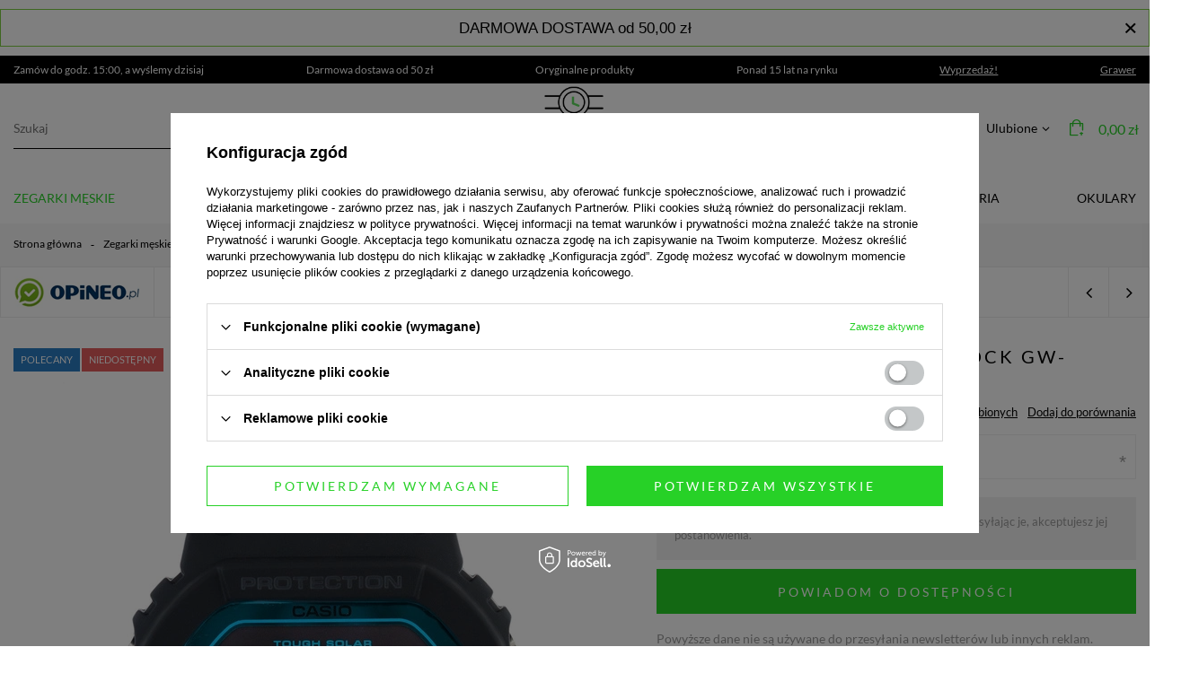

--- FILE ---
content_type: text/html; charset=utf-8
request_url: https://www.crazytime.pl/product-pol-5360-Zegarek-meski-CASIO-G-SHOCK-GW-B5600-2ER.html
body_size: 41127
content:
<!DOCTYPE html>
<html lang="pl" class="--vat --gross " ><head><meta name='viewport' content='user-scalable=no, initial-scale = 1.0, maximum-scale = 1.0, width=device-width'/> <link rel="preload" crossorigin="anonymous" as="font" href="/gfx/pol/fontello.woff?v=2"> <link rel="preconnect" href="https://fonts.googleapis.com"> <link rel="preconnect" href="https://fonts.gstatic.com" crossorigin> <link href="https://fonts.googleapis.com/css2?family=Lato:wght@400;700&display=swap" rel="preload lesheet" as="style"><meta http-equiv="Content-Type" content="text/html; charset=utf-8"><meta http-equiv="X-UA-Compatible" content="IE=edge"><title>Zegarek Casio G-Shock GW-B5600-2ER - CrazyTime.pl</title><meta name="keywords" content="GWB5600"><meta name="description" content="Kup Teraz Zegarek Męski Casio G-SHOCK GW-B5600 2 czarny na pasku w promocji! W CrazyTime znajdziesz asortyment w najlepszych cenach."><link rel="icon" href="/gfx/pol/favicon.ico"><meta name="theme-color" content="#27D127"><meta name="msapplication-navbutton-color" content="#27D127"><meta name="apple-mobile-web-app-status-bar-style" content="#27D127"><link rel="preload stylesheet" as="style" type="text/css" href="/gfx/pol/style.css.gzip?r=1761900560"><script>var app_shop={urls:{prefix:'data="/gfx/'.replace('data="', '')+'pol/',graphql:'/graphql/v1/'},vars:{priceType:'gross',priceTypeVat:true,productDeliveryTimeAndAvailabilityWithBasket:false,geoipCountryCode:'US',},txt:{priceTypeText:'',},fn:{},fnrun:{},files:[],graphql:{}};const getCookieByName=(name)=>{const value=`; ${document.cookie}`;const parts = value.split(`; ${name}=`);if(parts.length === 2) return parts.pop().split(';').shift();return false;};if(getCookieByName('freeeshipping_clicked')){document.documentElement.classList.remove('--freeShipping');}if(getCookieByName('rabateCode_clicked')){document.documentElement.classList.remove('--rabateCode');}</script><meta name="robots" content="NOINDEX, NOFOLLOW"><meta name="rating" content="general"><meta name="Author" content="CrazyTime na bazie IdoSell (www.idosell.com/shop).">
<!-- Begin LoginOptions html -->

<style>
#client_new_social .service_item[data-name="service_Apple"]:before, 
#cookie_login_social_more .service_item[data-name="service_Apple"]:before,
.oscop_contact .oscop_login__service[data-service="Apple"]:before {
    display: block;
    height: 2.6rem;
    content: url('/gfx/standards/apple.svg?r=1743165583');
}
.oscop_contact .oscop_login__service[data-service="Apple"]:before {
    height: auto;
    transform: scale(0.8);
}
#client_new_social .service_item[data-name="service_Apple"]:has(img.service_icon):before,
#cookie_login_social_more .service_item[data-name="service_Apple"]:has(img.service_icon):before,
.oscop_contact .oscop_login__service[data-service="Apple"]:has(img.service_icon):before {
    display: none;
}
</style>

<!-- End LoginOptions html -->

<!-- Open Graph -->
<meta property="og:type" content="website"><meta property="og:url" content="https://www.crazytime.pl/product-pol-5360-Zegarek-meski-CASIO-G-SHOCK-GW-B5600-2ER.html
"><meta property="og:title" content="Zegarek męski CASIO G-SHOCK GW-B5600-2ER"><meta property="og:description" content="Solarny Zegarek Męski Casio G-SHOCK GW-B5600 2 czarny na pasku, posiada funkcje takie jak sterowanie radiowe, bluetooth - umożliwiający połączenie z telefonem, stoper i datownik. Zegarek wodoszczelny."><meta property="og:site_name" content="CrazyTime"><meta property="og:locale" content="pl_PL"><meta property="og:image" content="https://www.crazytime.pl/hpeciai/8ac379667617fcc8007b9e5956fedcb7/pol_pl_Zegarek-meski-CASIO-G-SHOCK-GW-B5600-2ER-5360_4.webp"><meta property="og:image:width" content="576"><meta property="og:image:height" content="768"><link rel="manifest" href="https://www.crazytime.pl/data/include/pwa/1/manifest.json?t=3"><meta name="apple-mobile-web-app-capable" content="yes"><meta name="apple-mobile-web-app-status-bar-style" content="black"><meta name="apple-mobile-web-app-title" content="www.crazytime.pl"><link rel="apple-touch-icon" href="/data/include/pwa/1/icon-128.png"><link rel="apple-touch-startup-image" href="/data/include/pwa/1/logo-512.png" /><meta name="msapplication-TileImage" content="/data/include/pwa/1/icon-144.png"><meta name="msapplication-TileColor" content="#2F3BA2"><meta name="msapplication-starturl" content="/"><script type="application/javascript">var _adblock = true;</script><script async src="/data/include/advertising.js"></script><script type="application/javascript">var statusPWA = {
                online: {
                    txt: "Połączono z internetem",
                    bg: "#5fa341"
                },
                offline: {
                    txt: "Brak połączenia z internetem",
                    bg: "#eb5467"
                }
            }</script><script async type="application/javascript" src="/ajax/js/pwa_online_bar.js?v=1&r=6"></script><script >
window.dataLayer = window.dataLayer || [];
window.gtag = function gtag() {
dataLayer.push(arguments);
}
gtag('consent', 'default', {
'ad_storage': 'denied',
'analytics_storage': 'denied',
'ad_personalization': 'denied',
'ad_user_data': 'denied',
'wait_for_update': 500
});

gtag('set', 'ads_data_redaction', true);
</script><script id="iaiscript_1" data-requirements="W10=" data-ga4_sel="ga4script">
window.iaiscript_1 = `<${'script'}  class='google_consent_mode_update'>
gtag('consent', 'update', {
'ad_storage': 'denied',
'analytics_storage': 'denied',
'ad_personalization': 'denied',
'ad_user_data': 'denied'
});
</${'script'}>`;
</script>
<!-- End Open Graph -->

<link rel="canonical" href="https://www.crazytime.pl/product-pol-5360-Zegarek-meski-CASIO-G-SHOCK-GW-B5600-2ER.html" />

                <!-- Global site tag (gtag.js) -->
                <script  async src="https://www.googletagmanager.com/gtag/js?id=AW-978407546"></script>
                <script >
                    window.dataLayer = window.dataLayer || [];
                    window.gtag = function gtag(){dataLayer.push(arguments);}
                    gtag('js', new Date());
                    
                    gtag('config', 'AW-978407546', {"allow_enhanced_conversions":true});
gtag('config', 'G-DMGM3JVX8Z');

                </script>
                
<!-- Begin additional html or js -->


<!--10|1|1-->
<style>
ul.level_3 a:hover, .dl-submenu-wrap > li > a:hover{color:#53d421 ;}
.order1_delitem_comment{display:none !Important;}
</style>
<!--12|1|1-->
<meta name="google-site-verification" content="HZSL6HqlPKEtEFEzttWaJ2L9t7_WP1mQL6NzimwF8cU" />
<!--14|1|1| modified: 2024-10-29 08:39:46-->
<style type="text/css">
  #menu_buttons .menu_button_wrapper {padding: 55px 0;}
  #menu_buttons .button1_link {text-decoration: none;}
  #menu_buttons .button1_link > .button1_link_image {float:left; padding-right: 22px;}
  @media only screen and (min-width: 1200px) and (min-height: 768px) {
    #menu_buttons .button1_wrapper {padding-right: 45px;}
  }
  #menu_buttons .button1_link > .button1_link_desc {color: #ffffff; font-weight: 300; padding: 10px; font-size: 1.46em; text-transform: uppercase; text-decoration: none;}
  #menu_buttons .button1_link > .button1_link_desc > span {display: block; font-weight: 700;}
  #menu_buttons .button1_link:hover > .button1_link_image {opacity: 0.7;}
  #menu_buttons .button1_link:hover > .button1_link_desc {color: #35d435;}
  #menu_buttons .button1_wrapper {z-index: 1;}
  #menu_buttons .button1_wrapper .button1_link_iframe {display: none;}
  #menu_buttons .button1_wrapper:hover .button1_link_iframe {display: block; position: absolute; top: 50%; left: 50%; transform: translateX(-50%) translateY(-50%); background: #ffffff;}
  @media only screen and (max-width: 979px) {
    #menu_buttons .button1_wrapper {margin: 10px 0;}
    #menu_buttons .menu_button_wrapper {padding: 30px 0;}
    #menu_buttons .button1_wrapper:hover .button1_link_iframe {display: none;}
  }
  @media only screen and (max-width: 757px) {
    #menu_buttons .button1_wrapper:hover .button1_link_iframe {display: none;}
  }
iframe#ceneo-widget-content-embedded {
    min-height: 415px;
}
</style>
<!--19|1|1-->
<style type="text/css">
@media only screen and (max-width:757px){
header {z-index: 301;}
#menu_basket .wishes_link {display: none;}
#menu_buttons3 {
    padding: 20px 10px;
}
#menu_buttons3 .menu_button_wrapper {
    overflow: auto;
}
}

</style>
<!--25|1|13| modified: 2021-09-20 21:47:13-->
<!-- Google Tag Manager -->
<script>(function(w,d,s,l,i){w[l]=w[l]||[];w[l].push({'gtm.start':
new Date().getTime(),event:'gtm.js'});var f=d.getElementsByTagName(s)[0],
j=d.createElement(s),dl=l!='dataLayer'?'&l='+l:'';j.async=true;j.src=
'https://www.googletagmanager.com/gtm.js?id='+i+dl;f.parentNode.insertBefore(j,f);
})(window,document,'script','dataLayer','GTM-KLD9J85');</script>
<!-- End Google Tag Manager -->
<!--36|1|20| modified: 2023-04-18 13:42:34-->
<meta name="facebook-domain-verification" content="p5xjr3tzvqj0xbfd8rfgn4hf6t7qeu" />

<!-- End additional html or js -->
<script>(function(w,d,s,i,dl){w._ceneo = w._ceneo || function () {
w._ceneo.e = w._ceneo.e || []; w._ceneo.e.push(arguments); };
w._ceneo.e = w._ceneo.e || [];dl=dl===undefined?"dataLayer":dl;
const f = d.getElementsByTagName(s)[0], j = d.createElement(s); j.defer = true;
j.src = "https://ssl.ceneo.pl/ct/v5/script.js?accountGuid=" + i + "&t=" +
Date.now() + (dl ? "&dl=" + dl : ""); f.parentNode.insertBefore(j, f);
})(window, document, "script", "9d7fb9ef-5c01-458f-97f1-d415f817f3bc");</script>
                <script>
                if (window.ApplePaySession && window.ApplePaySession.canMakePayments()) {
                    var applePayAvailabilityExpires = new Date();
                    applePayAvailabilityExpires.setTime(applePayAvailabilityExpires.getTime() + 2592000000); //30 days
                    document.cookie = 'applePayAvailability=yes; expires=' + applePayAvailabilityExpires.toUTCString() + '; path=/;secure;'
                    var scriptAppleJs = document.createElement('script');
                    scriptAppleJs.src = "/ajax/js/apple.js?v=3";
                    if (document.readyState === "interactive" || document.readyState === "complete") {
                          document.body.append(scriptAppleJs);
                    } else {
                        document.addEventListener("DOMContentLoaded", () => {
                            document.body.append(scriptAppleJs);
                        });  
                    }
                } else {
                    document.cookie = 'applePayAvailability=no; path=/;secure;'
                }
                </script>
                <script>let paypalDate = new Date();
                    paypalDate.setTime(paypalDate.getTime() + 86400000);
                    document.cookie = 'payPalAvailability_PLN=-1; expires=' + paypalDate.getTime() + '; path=/; secure';
                </script><link rel="preload" as="image" href="/hpeciai/64d24a6242f51be0d2d503af8f09750c/pol_pm_Zegarek-meski-CASIO-G-SHOCK-GW-B5600-2ER-5360_4.webp"><style>
									#photos_slider[data-skeleton] .photos__link:before {
										padding-top: calc(768/576* 100%);
									}
									@media (min-width: 979px) {.photos__slider[data-skeleton] .photos__figure:not(.--nav):first-child .photos__link {
										max-height: 768px;
									}}
								</style><link rel="canonical" href="https://http://www.crazytime.pl///product-pol-5360-Zegarek-meski-CASIO-G-SHOCK-GW-B5600-2ER.html"></head><body>
        <style id="smile_global_replace_styles">
          .projector_smile.projector_smile,
          .smile_basket.smile_basket {
            visibility: hidden !important;
          }
        </style>
        <style id="smile_global_replace_character_icon">
          .smile_basket__block.--desc,
            .projector_smile__block.--desc {
              padding: 1rem;
              line-height: 1.1rem;
              font-size: 1.1rem;
            }
        
          .modal.--smile .modal__wrapper .modal__content:after,
          #dialog_wrapper.smile_info__dialog:after {
            background: url("/gfx/standards/smile_dialog_package.png?r=1682427675") no-repeat;
            background-size: contain;
            position: absolute;
            bottom: 35px;
          }
        
          .modal.--smile .modal__wrapper .headline,
          #dialog_wrapper.smile_info__dialog .headline {
            font-family: "Arial", "Helvetica", sans-serif, "Arial", sans-serif;
            color: #333;
            display: flex;
            align-items: center;
            justify-content: flex-start;
            font-size: 26px;
            font-weight: 600;
            padding: 10px 0;
            text-decoration: none;
            text-align: left;
            line-height: 36px;
            margin-bottom: 15px;
            text-transform: none;
            letter-spacing: normal;
          }
        
          .modal.--smile .modal__wrapper .headline::after,
          #dialog_wrapper.smile_info__dialog .headline::after {
            display: none;
          }
        
          .modal.--smile .modal__wrapper .smile_info__iai,
          #dialog_wrapper.smile_info__dialog .smile_info__iai {
            margin-top: 2px;
          }
        
          @media (min-width: 575px) {
            .modal.--smile .modal__wrapper .modal__content:after,
            #dialog_wrapper.smile_info__dialog:after {
              width: 192px;
              height: 177px;
            }
        
            .modal.--smile .modal__wrapper .headline,
            #dialog_wrapper.smile_info__dialog .headline {
              line-height: 40px;
              margin-right: 70px;
              font-size: 36px;
            }
          }
        
          @media (min-width: 757px) {
            .modal.--smile .modal__wrapper .modal__content:after,
            #dialog_wrapper.smile_info__dialog:after {
              right: 30px;
            }
          }
        
          .smile_desc__wrapper {
            padding-right: 5px;
          }
        
          .projector_smile .--desc .projector_smile__link,
          .smile_basket .--desc .smile_basket__link {
            display: inline-block;
          }
        </style>
        
        <script>
          document.addEventListener("DOMContentLoaded", () => {
            /**
             * Podmiana styli oraz danych w banerze/modalu Smile
             *
             * @param {object} options literał obiektu z opcjami
             * @param {string} options.smile_headline literał "Kupujesz i dostawę masz gratis!"
             * @param {string} options.smile_delivery literał "dostawy ze sklepów internetowych przy"
             * @param {string} options.smile_delivery_minprice literał "zamówieniu za X zł są za darmo."
             * @param {string} options.smile_delivery_name literał "Darmowa dostawa obejmuje dostarczenie..."
             * @param {Array<{icon: string; name: string;}>} options.smile_delivery_icon tablica obiektów z nazwami i odnośnikami do ikon/grafik kurierów
             * @param {string} options.smile_baner literał "Darmowa dostawa do paczkomatu lub punktu odbioru"
             * @param {string} options.smile_description literał "Smile - dostawy ze sklepów internetowych przy zamówieniu od X zł są za darmo"
             * @param {string} options.smile_idosell_logo_title literał "Smile to usługa IdoSell"
             */
            const GlobalSmileReplaceAddon = (options = {}) => {
              let {
                smile_headline,
                smile_delivery,
                smile_delivery_minprice,
                smile_delivery_name,
                smile_delivery_icon,
                smile_baner,
                smile_description,
                smile_idosell_logo_title,
              } = options;
        
              const idosell_logo = "/gfx/standards/Idosell_logo_black.svg?r=1652092770";
              const smile_logo = "/gfx/standards/smile_logo.svg?r=1652092770";
        
              const projectorSmile = document.querySelector(".projector_smile");
              const basketSmile = document.querySelector(".smile_basket");
              const smileModalWrapper = document.querySelector(".smile_info");
        
              const getCourierIcon = (icon, alt, classList = "smile_info__inpost_logo") =>
                `<img class="${classList}" src="${icon}" alt="${alt}"></img>`;
              const injectHtml = (element, html) => element.insertAdjacentHTML("beforeend", html);
        
              const removeCourierIcons = (elementList) => {
                elementList?.forEach((element) => {
                  element.parentElement.removeChild(element);
                });
              };
        
              const appendCourierIcons = (infoContainer, classList) => {
                smile_delivery_icon?.forEach((el, idx) => {
                  const rendered = getCourierIcon(el.icon, el.name || `Smile Courier ${idx}`, classList);
                  injectHtml(infoContainer, rendered);
                });
              };
        
              const handleCourierIcons = (infoContainer, iconElementList, classList) => {
                if (infoContainer && iconElementList && smile_delivery_icon) {
                  if (Array.isArray(smile_delivery_icon)) {
                    removeCourierIcons(iconElementList);
                    appendCourierIcons(infoContainer, classList);
                  }
                }
              };
        
              // Podmiana wszystkich logo smile
              const replaceAllSmileLogo = () => {
                const logoElementList = document.querySelectorAll(
                  ".projector_smile .projector_smile__logo, .smile_info .smile_info__item.--smile .smile_info__logo, .smile_basket .smile_basket__logo"
                );
                if (logoElementList.length === 0) return;
        
                logoElementList.forEach((logoElement) => {
                  logoElement.setAttribute("src", smile_logo);
                  logoElement.setAttribute("data-src", smile_logo);
                });
              };
        
              const replaceBannerSmile = () => {
                const infoContainer =
                  projectorSmile?.querySelector(".projector_smile__inpost") ||
                  basketSmile?.querySelector(".smile_basket__inpost");
                const textElement =
                  projectorSmile?.querySelector(".projector_smile__inpost .projector_smile__inpost_text") ||
                  basketSmile?.querySelector(".smile_basket__inpost .smile_basket__inpost_text");
                const descriptionElement =
                  projectorSmile?.querySelector(".projector_smile__block.--desc") ||
                  basketSmile?.querySelector(".smile_basket__block.--desc");
                const logoElementList = infoContainer?.querySelectorAll("img");
        
                // Podmiana opisu w bannerze
                if (infoContainer && smile_baner) {
                  textElement.textContent = smile_baner;
                }
        
                // Podmiana opisu pod bannerem
                if (descriptionElement && smile_description) {
                  const link =
                    descriptionElement.querySelector(".projector_smile__link") ||
                    descriptionElement.querySelector(".smile_basket__link");
        
                  if (!link) {
                    descriptionElement.innerHTML = "";
                  }
        
                  descriptionElement.insertAdjacentHTML(
                    "afterbegin",
                    `<span class="smile_desc__wrapper">${smile_description}</span>`
                  );
                }
        
                // Podmiana ikon
                let imageClassList;
                if (projectorSmile) {
                  imageClassList = "projector_smile__inpost_logo";
                } else if (basketSmile) {
                  imageClassList = "smile_basket__inpost_logo";
                }
        
                // Podmiana ikon kurierów
                handleCourierIcons(infoContainer, logoElementList, imageClassList);
              };
        
              const replaceModalSmile = () => {
                const smileInfoContainer = smileModalWrapper?.querySelector(".smile_info__item.--smile .smile_info__sub");
                const infoTextElement = smileInfoContainer?.querySelector(".smile_info__text");
                const infoStrongElement = smileInfoContainer?.querySelector(".smile_info__strong");
                const headlineElement = smileModalWrapper?.querySelector(".headline .headline__name");
                const courierContainer = smileModalWrapper?.querySelector(".smile_info__item.--inpost");
                const textElement = courierContainer?.querySelector(".smile_info__text");
                const iconElementList = courierContainer?.querySelectorAll("img");
                const footerContainer = smileModalWrapper?.querySelector(".smile_info__item.--footer");
                const idosellTitle = footerContainer?.querySelector(".smile_info__iai");
                const imageElement = footerContainer?.querySelector("img");
        
                // Podmiana tytułu modala
                if (headlineElement && smile_headline) {
                  headlineElement.textContent = smile_headline;
                }
        
                // Podmiana tekstu obok logo w modalu
                if (smile_delivery && infoTextElement) {
                  infoTextElement.textContent = smile_delivery;
                }
        
                // Podmiana pogrubionego tekstu obok logo w modalu
                if (smile_delivery_minprice && infoStrongElement) {
                  infoStrongElement.innerHTML = smile_delivery_minprice;
                  // infoStrongElement.textContent = smile_delivery_minprice;
                }
        
                // Podmiana opisu kurierów
                if (smile_delivery_name && textElement) {
                  textElement.textContent = smile_delivery_name;
                }
        
                // Podmiana ikon kurierów
                handleCourierIcons(courierContainer, iconElementList, "smile_info__inpost_logo");
        
                // Podmiana logo IdoSell w stopce
                if (imageElement) {
                  imageElement.setAttribute("src", idosell_logo);
                  imageElement.setAttribute("data-src", idosell_logo);
                }
        
                // Podmiana tekstu IdoSell
                if (idosellTitle && smile_idosell_logo_title) {
                  idosellTitle.textContent = smile_idosell_logo_title;
                }
              };
        
              const removeStyles = () => {
                const replaceStyles = document.querySelectorAll("#smile_global_replace_styles");
                if (replaceStyles.length === 0) return;
        
                replaceStyles.forEach((rStyle) => {
                  rStyle.innerHTML = "";
                  rStyle?.remove?.();
                });
              };
        
              const init = () => {
                replaceAllSmileLogo();
                replaceModalSmile();
                replaceBannerSmile();
        
                removeStyles();
              };
        
              try {
                if (!projectorSmile && !basketSmile && !smileModalWrapper) return;
        
                init();
              } catch (error) {
                console.error("[GlobalSmileReplaceAddon] Error:", error);
              }
            };
        
            // [iai:smile_headline] <- literał "Kupujesz i dostawę masz gratis!"
            // [iai:smile_delivery] <- literał "dostawy ze sklepów internetowych przy"
            // [iai:smile_delivery_minprice] <- literał "zamówieniu za 50 zł są za darmo."
            // [iai:smile_delivery_name] <- literał "Darmowa dostawa obejmuje dostarczenie przesyłki do Paczkomatu InPost lub punktu odbioru Orlen Paczka" bądź "Darmowa dostawa obejmuje dostarczenie przesyłki do punktu odbioru Orlen Paczka" w zależności od tego czy InPost pozostanie w Smile
            // [iai:smile_delivery_icon] <- url do ikon/grafik kurierów (logo InPost i Orlen Paczka lub tylko Orlen Paczka - jak wyżej)
            // [iai:smile_baner] <- literał "Darmowa dostawa do paczkomatu lub punktu odbioru" bądź "Darmowa dostawa do punktu odbioru" w zależności od tego czy InPost pozostanie w Smile
            // [iai:smile_description] <- literał "Smile - dostawy ze sklepów internetowych przy zamówieniu od 50 zł są za darmo"
            // [iai:smile_idosell_logo_title] <- literał "Smile to usługa IdoSell"
        
            // Wywołanie GlobalSmileReplaceAddon
            // Do przekazania obiekt z właściwościami:
            // smile_headline
            // smile_delivery
            // smile_delivery_minprice
            // smile_delivery_name
            // smile_delivery_icon
            // smile_baner
            // smile_description
            // smile_idosell_logo_title
        
            try {
              GlobalSmileReplaceAddon({
                smile_headline: "Kupujesz i dostawę masz gratis!",
                smile_delivery: "dostawy ze sklepów internetowych przy",
                smile_delivery_minprice: "zamówieniu za 50,00 zł są za darmo.",
                smile_delivery_name:
                  "Darmowa dostawa obejmuje dostarczenie przesyłki do Paczkomatu InPost lub punktu odbioru Orlen Paczka",
                smile_delivery_icon: [{ name: "InPost", icon: "/panel/gfx/mainInPostLogo.svg" },{ name: "Orlen Paczka", icon: "/panel/gfx/deliveries/paczkaOrlen.svg" },],
                smile_baner: "Darmowa dostawa do paczkomatu lub punktu odbioru",
                smile_description: "Smile - dostawy ze sklepów internetowych przy zamówieniu od 50,00 zł są za darmo",
                smile_idosell_logo_title: "Smile to usługa",
              });
            } catch (error) {
              console.error("[GlobalSmileReplaceAddon] DOMContentLoaded_Error:", error);
            }
          },
            false
          );
        </script>
        
<!-- Begin additional html or js -->


<!--26|1|13| modified: 2021-09-20 21:47:29-->
<!-- Google Tag Manager (noscript) -->
<noscript><iframe src="https://www.googletagmanager.com/ns.html?id=GTM-KLD9J85"
height="0" width="0" style="display:none;visibility:hidden"></iframe></noscript>
<!-- End Google Tag Manager (noscript) -->
<!--33|1|19-->
<script>var grawerPrices = {
    '25155': '0,01zł',
    '24589': '30zł'
}</script>

<!-- End additional html or js -->
<script>
					var script = document.createElement('script');
					script.src = app_shop.urls.prefix + 'envelope.js.gzip';

					document.getElementsByTagName('body')[0].insertBefore(script, document.getElementsByTagName('body')[0].firstChild);
				</script><div id="container" class="projector_page container"><header class="flex-nowrap flex-md-wrap mx-md-n3 mx-lg-auto commercial_banner"><script class="ajaxLoad">
                app_shop.vars.vat_registered = "true";
                app_shop.vars.currency_format = "###,##0.00";
                
                    app_shop.vars.currency_before_value = false;
                
                    app_shop.vars.currency_space = true;
                
                app_shop.vars.symbol = "zł";
                app_shop.vars.id= "PLN";
                app_shop.vars.baseurl = "http://www.crazytime.pl/";
                app_shop.vars.sslurl= "https://www.crazytime.pl/";
                app_shop.vars.curr_url= "%2Fproduct-pol-5360-Zegarek-meski-CASIO-G-SHOCK-GW-B5600-2ER.html";
                

                var currency_decimal_separator = ',';
                var currency_grouping_separator = ' ';

                
                    app_shop.vars.blacklist_extension = ["exe","com","swf","js","php"];
                
                    app_shop.vars.blacklist_mime = ["application/javascript","application/octet-stream","message/http","text/javascript","application/x-deb","application/x-javascript","application/x-shockwave-flash","application/x-msdownload"];
                
                    app_shop.urls.contact = "/contact-pol.html";
                </script><div id="viewType" style="display:none"></div><div class="bars_top bars"><div class="bars__item" id="bar35" data-close="true" data-fixed="true" style="--background-color:#ffffff;--border-color:#7dcf40;--font-color:#000000;"><div class="bars__wrapper"><div class="bars__content"> <p style="text-align: center;"><span style="font-size: 13pt; font-family: 'comic sans ms', sans-serif;">DARMOWA DOSTAWA od 50,00 zł</span></p></div><a href="#closeBar" class="bars__close"></a></div></div></div><script>document.documentElement.style.setProperty('--bars-height',`${document.querySelector('.bars_top').offsetHeight}px`);</script><div id="menu_buttons" class="container"><div class="row menu_buttons_sub"><div class="menu_button_wrapper col-12"><div class="top_benefits_wrapper">
    <div class="top_benefits_wrapper__item">
        Zamów do godz. 15:00, a wyślemy dzisiaj
    </div>
    <div class="top_benefits_wrapper__item">
        Darmowa dostawa od 50 zł
    </div>
    <div class="top_benefits_wrapper__item">
        Oryginalne produkty
    </div>
    <div class="top_benefits_wrapper__item">
        Ponad 15 lat na rynku
    </div>
    <div class="top_benefits_wrapper__item">
       <a href="/Wyprzedaz-sdiscount-pol.html" title="Wyprzedaż">Wyprzedaż!</a>
    </div>
    <div class="top_benefits_wrapper__item">
       <a href="/usluga-Grawerowania-cabout-pol-26.html" title="Grawer">Grawer</a>
    </div>
</div></div></div></div><form action="https://www.crazytime.pl/search.php" method="get" id="menu_search" class="menu_search px-0 col-md-4 px-md-3"><a href="#showSearchForm" class="menu_search__mobile"></a><div class="menu_search__block"><div class="menu_search__item --input"><input class="menu_search__input" type="text" name="text" autocomplete="off" placeholder="Szukaj"><button class="menu_search__submit" type="submit"></button></div><div class="menu_search__item --results search_result"></div></div></form><div id="logo" class="col-md-4 d-flex align-items-center"><a href="/" target="_self"><img src="/data/gfx/mask/pol/logo_1_big.png" alt="Zegarki męskie i damskie - sklep internetowy" width="546" height="156"></a></div><div id="menu_settings" class="px-0 px-md-3 d-flex align-items-center justify-content-center justify-content-lg-end"><div class="open_trigger"><span class="d-none d-md-inline-block flag_txt"><i class="icon-truck"></i></span><div class="menu_settings_wrapper d-md-none"><div class="menu_settings_inline"><div class="menu_settings_header">
										Język i waluta: 
									</div><div class="menu_settings_content"><span class="menu_settings_flag flag flag_pol"></span><strong class="menu_settings_value"><span class="menu_settings_language">pl</span><span> | </span><span class="menu_settings_currency">zł</span></strong></div></div><div class="menu_settings_inline"><div class="menu_settings_header">
										Dostawa do: 
									</div><div class="menu_settings_content"><strong class="menu_settings_value">Polska</strong></div></div></div><i class="icon-angle-down d-none d-md-inline-block"></i></div><form action="https://www.crazytime.pl/settings.php" method="post"><ul class="bg_alter"><li><div class="form-group"><label for="menu_settings_country">Dostawa do</label><div class="select-after"><select class="form-control" name="country" id="menu_settings_country"><option value="1143020001">Albania</option><option value="1143020016">Austria</option><option value="1143020022">Belgia</option><option value="1143020027">Białoruś</option><option value="1143020033">Bułgaria</option><option value="1143020038">Chorwacja</option><option value="1143020040">Cypr</option><option value="1143020041">Czechy</option><option value="1143020042">Dania</option><option value="1143020051">Estonia</option><option value="1143020056">Finlandia</option><option value="1143020057">Francja</option><option value="1143020062">Grecja</option><option value="1143020075">Hiszpania</option><option value="1143020076">Holandia</option><option value="1143020116">Litwa</option><option value="1143020118">Łotwa</option><option value="1143020117">Luksembourg</option><option value="1143020126">Malta</option><option value="1143020143">Niemcy</option><option selected value="1143020003">Polska</option><option value="1143020163">Portugalia</option><option value="1143020169">Rumunia</option><option value="1143020182">Słowacja</option><option value="1143020183">Słowenia</option><option value="1143020193">Szwecja</option><option value="1143020217">Węgry</option><option value="1143020220">Włochy</option></select></div></div></li><li class="buttons"><button class="btn --solid --large" type="submit">
										Zastosuj zmiany
									</button></li></ul></form><div id="menu_additional"><a class="account_link" href="https://www.crazytime.pl/login.php">Zaloguj się</a><div class="shopping_list_top" data-empty="true"><a href="https://www.crazytime.pl/pl/shoppinglist/" class="wishlist_link slt_link">Ulubione</a><div class="slt_lists"><ul class="slt_lists__nav"><li class="slt_lists__nav_item" data-list_skeleton="true" data-list_id="true" data-shared="true"><a class="slt_lists__nav_link" data-list_href="true"><span class="slt_lists__nav_name" data-list_name="true"></span><span class="slt_lists__count" data-list_count="true">0</span></a></li></ul><span class="slt_lists__empty">Dodaj do nich produkty, które lubisz i chcesz kupić później.</span></div></div></div></div><div class="shopping_list_top_mobile d-none" data-empty="true"><a href="https://www.crazytime.pl/pl/shoppinglist/" class="sltm_link"></a></div><div class="sl_choose sl_dialog"><div class="sl_choose__wrapper sl_dialog__wrapper p-4 p-md-5"><div class="sl_choose__item --top sl_dialog_close mb-2"><strong class="sl_choose__label">Zapisz na liście zakupowej</strong></div><div class="sl_choose__item --lists" data-empty="true"><div class="sl_choose__list f-group --radio m-0 d-md-flex align-items-md-center justify-content-md-between" data-list_skeleton="true" data-list_id="true" data-shared="true"><input type="radio" name="add" class="sl_choose__input f-control" id="slChooseRadioSelect" data-list_position="true"><label for="slChooseRadioSelect" class="sl_choose__group_label f-label py-4" data-list_position="true"><span class="sl_choose__sub d-flex align-items-center"><span class="sl_choose__name" data-list_name="true"></span><span class="sl_choose__count" data-list_count="true">0</span></span></label><button type="button" class="sl_choose__button --desktop btn --solid">Zapisz</button></div></div><div class="sl_choose__item --create sl_create mt-4"><a href="#new" class="sl_create__link  align-items-center">Stwórz nową listę zakupową</a><form class="sl_create__form align-items-center"><div class="sl_create__group f-group --small mb-0"><input type="text" class="sl_create__input f-control" required="required"><label class="sl_create__label f-label">Nazwa nowej listy</label></div><button type="submit" class="sl_create__button btn --solid ml-2 ml-md-3">Utwórz listę</button></form></div><div class="sl_choose__item --mobile mt-4 d-flex justify-content-center d-md-none"><button class="sl_choose__button --mobile btn --solid --large">Zapisz</button></div></div></div><div id="menu_basket" class="px-0 topBasket"><a class="topBasket__sub" href="/basketedit.php"><span class="badge badge-info"></span><strong class="topBasket__price" style="display: none;">0,00 zł</strong></a><div class="topBasket__detailsContainer"><p class="topBasket__title">Twój koszyk</p><div class="topBasket__delivery"><img src="https://www.crazytime.pl/data/include/cms/Ikony/dostawa.png" alt="" class="topBasket__deliveryIcon"><div class="topBasket__deliveryContent"><h2 class="topBasket__deliveryTitle">Zamów teraz</h2><p class="topBasket__deliveryTime"> wysyłka w ciągu x godzin</p></div></div><div class="topBasket__details --products" style="display: none;"><div class="topBasket__block --products"></div></div><div class="topBasket__summary"><div class="topBasket__summaryItem"><span>Razem: </span><strong class="topBasket__productsPrice">0,00 zł</strong></div><div class="topBasket__summaryItem"><span>Koszt dostawy: </span><strong id="shipppingCost"></strong></div><div class="topBasket__summaryItem --total"><span>Suma</span><strong class="topBasket__price">0,00 zł</strong></div></div><a class="btn --solid --large topBasket__goToCartBtn" href="https://www.crazytime.pl/basketedit.php">
                    Przejdź do koszyka
                  </a></div><script>
                        app_shop.vars.cache_html = true;
                    </script></div><nav id="menu_categories" class="col-md-12 px-0 px-md-3 wide"><button type="button" class="navbar-toggler"><i class="icon-reorder"></i></button><div class="navbar-collapse" id="menu_navbar"><ul class="navbar-nav mx-md-n2"><li class="nav-item nav-item-level-1 active" data-id="152"><a  href="/pol_m_Zegarki-meskie-152.html" target="_self" title="Zegarki męskie" class="nav-link active" >Zegarki męskie</a><ul class="navbar-subnav"><li class="nav-item nav-item-level-2"><a class="nav-link" href="/pol_m_Zegarki-meskie_Popularne-1301.html" target="_self">Popularne</a><ul class="navbar-subsubnav"><li class="nav-item nav-item-level-3"><a class="nav-link" href="/pol_m_Zegarki-meskie_Producenci_Casio-155.html" target="_self">Casio</a></li><li class="nav-item nav-item-level-3"><a class="nav-link" href="/pol_m_Zegarki-meskie_Producenci_Lorus-285.html" target="_self">Lorus</a></li><li class="nav-item nav-item-level-3"><a class="nav-link" href="/pol_m_Zegarki-meskie_Producenci_Tommy-Hilfiger-197.html" target="_self">Tommy Hilfiger</a></li><li class="nav-item nav-item-level-3"><a class="nav-link" href="/pol_m_Zegarki-meskie_Producenci_Festina-257.html" target="_self">Festina</a></li><li class="nav-item nav-item-level-3"><a class="nav-link" href="/pol_m_Zegarki-meskie_Producenci_Orient-294.html" target="_self">Orient</a></li><li class="nav-item nav-item-level-3"><a class="nav-link" href="/pol_m_Zegarki-meskie_Producenci_Citizen-201.html" target="_self">Citizen</a></li><li class="nav-item nav-item-level-3"><a class="nav-link" href="/pol_m_Zegarki-meskie_Producenci_Hugo-Boss-255.html" target="_self">Hugo Boss</a></li><li class="nav-item nav-item-level-3"><a class="nav-link" href="/pol_m_Zegarki-meskie_Producenci_Fossil-203.html" target="_self">Fossil</a></li><li class="nav-item nav-item-level-3"><a class="nav-link" href="/pol_m_Zegarki-meskie_Producenci_Diesel-286.html" target="_self">Diesel</a></li><li class="nav-item nav-item-level-3"><a class="nav-link" href="/pol_m_Zegarki-meskie_Producenci_Zeppelin-317.html" target="_self">Zeppelin</a></li><li class="nav-item nav-item-level-3"><a class="nav-link" href="/pol_m_Zegarki-meskie_Producenci_Vostok-Europe-310.html" target="_self">Vostok Europe</a></li></ul></li><li class="nav-item nav-item-level-2 active"><a class="nav-link active" href="/pol_m_Zegarki-meskie_Producenci-154.html" target="_self">Producenci</a><ul class="navbar-subsubnav more"><li class="nav-item nav-item-level-3"><a class="nav-link" href="/pol_m_Zegarki-meskie_Producenci_Adidas-1049.html" target="_self">Adidas</a></li><li class="nav-item nav-item-level-3"><a class="nav-link" href="/pol_m_Zegarki-meskie_Producenci_Armani-Exchange-293.html" target="_self">Armani Exchange</a></li><li class="nav-item nav-item-level-3"><a class="nav-link" href="/pol_m_Zegarki-meskie_Producenci_Aviator-1531.html" target="_self">Aviator</a></li><li class="nav-item nav-item-level-3"><a class="nav-link" href="/pol_m_Zegarki-meskie_Producenci_Bering-507.html" target="_self">Bering</a></li><li class="nav-item nav-item-level-3"><a class="nav-link" href="/pol_m_Zegarki-meskie_Producenci_Bulova-309.html" target="_self">Bulova</a></li><li class="nav-item nav-item-level-3"><a class="nav-link" href="/pol_m_Zegarki-meskie_Producenci_Calvin-Klein-510.html" target="_self">Calvin Klein</a></li><li class="nav-item nav-item-level-3 active"><a class="nav-link active" href="/pol_m_Zegarki-meskie_Producenci_Casio-155.html" target="_self">Casio</a></li><li class="nav-item nav-item-level-3"><a class="nav-link" href="/pol_m_Zegarki-meskie_Producenci_Citizen-201.html" target="_self">Citizen</a></li><li class="nav-item nav-item-level-3"><a class="nav-link" href="/pol_m_Zegarki-meskie_Producenci_Claude-Bernard-1607.html" target="_self">Claude Bernard</a></li><li class="nav-item nav-item-level-3"><a class="nav-link" href="/pol_m_Zegarki-meskie_Producenci_Diesel-286.html" target="_self">Diesel</a></li><li class="nav-item nav-item-level-3"><a class="nav-link" href="/pol_m_Zegarki-meskie_Producenci_Edox-290.html" target="_self">Edox</a></li><li class="nav-item nav-item-level-3"><a class="nav-link" href="/pol_m_Zegarki-meskie_Producenci_Emporio-Armani-1063.html" target="_self">Emporio Armani</a></li><li class="nav-item nav-item-level-3"><a class="nav-link" href="/pol_m_Zegarki-meskie_Producenci_Esprit-208.html" target="_self">Esprit</a></li><li class="nav-item nav-item-level-3"><a class="nav-link" href="/pol_m_Zegarki-meskie_Producenci_Festina-257.html" target="_self">Festina</a></li><li class="nav-item nav-item-level-3"><a class="nav-link" href="/pol_m_Zegarki-meskie_Producenci_Fila-524.html" target="_self">Fila</a></li><li class="nav-item nav-item-level-3"><a class="nav-link" href="/pol_m_Zegarki-meskie_Producenci_Fossil-203.html" target="_self">Fossil</a></li><li class="nav-item nav-item-level-3"><a class="nav-link" href="/pol_m_Zegarki-meskie_Producenci_Gant-493.html" target="_self">Gant</a></li><li class="nav-item nav-item-level-3"><a class="nav-link" href="/pol_m_Zegarki-meskie_Producenci_Gino-Rossi-195.html" target="_self">Gino Rossi</a></li><li class="nav-item nav-item-level-3"><a class="nav-link" href="/pol_m_Zegarki-meskie_Producenci_Guess-525.html" target="_self">Guess</a></li><li class="nav-item nav-item-level-3"><a class="nav-link" href="/pol_m_Zegarki-meskie_Producenci_Hamilton-319.html" target="_self">Hamilton</a></li><li class="nav-item nav-item-level-3"><a class="nav-link" href="/pol_m_Zegarki-meskie_Producenci_Hugo-Boss-255.html" target="_self">Hugo Boss</a></li><li class="nav-item nav-item-level-3"><a class="nav-link" href="/pol_m_Zegarki-meskie_Producenci_Lacoste-252.html" target="_self">Lacoste</a></li><li class="nav-item nav-item-level-3"><a class="nav-link" href="/pol_m_Zegarki-meskie_Producenci_Lorus-285.html" target="_self">Lorus</a></li><li class="nav-item nav-item-level-3"><a class="nav-link" href="/pol_m_Zegarki-meskie_Producenci_Luminox-1677.html" target="_self">Luminox</a></li><li class="nav-item nav-item-level-3"><a class="nav-link" href="/pol_m_Zegarki-meskie_Producenci_Michael-Kors-1240.html" target="_self">Michael Kors</a></li><li class="nav-item nav-item-level-3"><a class="nav-link" href="/pol_m_Zegarki-meskie_Producenci_Nautica-533.html" target="_self">Nautica</a></li><li class="nav-item nav-item-level-3"><a class="nav-link" href="/pol_m_Zegarki-meskie_Producenci_Orient-294.html" target="_self">Orient</a></li><li class="nav-item nav-item-level-3"><a class="nav-link" href="/pol_m_Zegarki-meskie_Producenci_Paul-Hewitt-1167.html" target="_self">Paul Hewitt</a></li><li class="nav-item nav-item-level-3"><a class="nav-link" href="/pol_m_Zegarki-meskie_Producenci_Philipp-Plein-1600.html" target="_self">Philipp Plein </a></li><li class="nav-item nav-item-level-3"><a class="nav-link" href="/pol_m_Zegarki-meskie_Producenci_Pierre-Cardin-497.html" target="_self">Pierre Cardin</a></li><li class="nav-item nav-item-level-3"><a class="nav-link" href="/pol_m_Zegarki-meskie_Producenci_Plein-Sport-1680.html" target="_self">Plein Sport</a></li><li class="nav-item nav-item-level-3"><a class="nav-link" href="/pol_m_Zegarki-meskie_Producenci_Police-538.html" target="_self">Police</a></li><li class="nav-item nav-item-level-3"><a class="nav-link" href="/pol_m_Zegarki-meskie_Producenci_Puma-205.html" target="_self">Puma</a></li><li class="nav-item nav-item-level-3"><a class="nav-link" href="/pol_m_Zegarki-meskie_Producenci_Q-Q-199.html" target="_self">Q&amp;Q</a></li><li class="nav-item nav-item-level-3"><a class="nav-link" href="/pol_m_Zegarki-meskie_Producenci_Revue-Thommen-1598.html" target="_self">Revue Thommen</a></li><li class="nav-item nav-item-level-3"><a class="nav-link" href="/pol_m_Zegarki-meskie_Producenci_Roamer-1232.html" target="_self">Roamer</a></li><li class="nav-item nav-item-level-3"><a class="nav-link" href="/pol_m_Zegarki-meskie_Producenci_S-Oliver-624.html" target="_self">S.Oliver</a></li><li class="nav-item nav-item-level-3"><a class="nav-link" href="/pol_m_Zegarki-meskie_Producenci_Skagen-295.html" target="_self">Skagen</a></li><li class="nav-item nav-item-level-3"><a class="nav-link" href="/pol_m_Zegarki-meskie_Producenci_Swiss-Alpine-Military-539.html" target="_self">Swiss Alpine Military</a></li><li class="nav-item nav-item-level-3"><a class="nav-link" href="/pol_m_Zegarki-meskie_Producenci_Swiss-Military-Hanowa-544.html" target="_self">Swiss Military Hanowa</a></li><li class="nav-item nav-item-level-3"><a class="nav-link" href="/pol_m_Zegarki-meskie_Producenci_Ted-Baker-498.html" target="_self">Ted Baker</a></li><li class="nav-item nav-item-level-3"><a class="nav-link" href="/pol_m_Zegarki-meskie_Producenci_Timberland-565.html" target="_self">Timberland</a></li><li class="nav-item nav-item-level-3"><a class="nav-link" href="/pol_m_Zegarki-meskie_Producenci_Timex-159.html" target="_self">Timex</a></li><li class="nav-item nav-item-level-3"><a class="nav-link" href="/pol_m_Zegarki-meskie_Producenci_Tommy-Hilfiger-197.html" target="_self">Tommy Hilfiger</a></li><li class="nav-item nav-item-level-3"><a class="nav-link" href="/pol_m_Zegarki-meskie_Producenci_Traser-H3-1594.html" target="_self">Traser H3</a></li><li class="nav-item nav-item-level-3"><a class="nav-link" href="/pol_m_Zegarki-meskie_Producenci_Tw-Steel-545.html" target="_self">Tw Steel</a></li><li class="nav-item nav-item-level-3"><a class="nav-link" href="/pol_m_Zegarki-meskie_Producenci_Versace-551.html" target="_self">Versace</a></li><li class="nav-item nav-item-level-3"><a class="nav-link" href="/pol_m_Zegarki-meskie_Producenci_Versus-Versace-554.html" target="_self">Versus Versace</a></li><li class="nav-item nav-item-level-3"><a class="nav-link" href="/pol_m_Zegarki-meskie_Producenci_Victorinox-1672.html" target="_self">Victorinox</a></li><li class="nav-item nav-item-level-3"><a class="nav-link" href="/pol_m_Zegarki-meskie_Producenci_Vostok-Europe-310.html" target="_self">Vostok Europe</a></li><li class="nav-item nav-item-level-3"><a class="nav-link" href="/pol_m_Zegarki-meskie_Producenci_Zeppelin-317.html" target="_self">Zeppelin</a></li><li class="nav-item display-all more"><a href="##" class="nav-link display-all" txt_alt="zwiń">
                                                                        zobacz wszystkie
                                                                    </a></li></ul></li><li class="nav-item nav-item-level-2"><a class="nav-link" href="/pol_m_Zegarki-meskie_Seria-160.html" target="_self">Seria</a><ul class="navbar-subsubnav"><li class="nav-item nav-item-level-3"><a class="nav-link" href="/ser-pol-4-Casio-meskie-G-SHOCK.html" target="_self">G-SHOCK</a></li><li class="nav-item nav-item-level-3"><a class="nav-link" href="https://www.crazytime.pl/ser-pol-1-Casio-Edifice.html" target="_self">Casio Edifice</a></li><li class="nav-item nav-item-level-3"><a class="nav-link" href="https://www.crazytime.pl/ser-pol-26-Casio-Protrek.html" target="_self">Casio Protrek</a></li><li class="nav-item nav-item-level-3"><a class="nav-link" href="/ser-pol-298-Edox-Delfin.html" target="_self">Edox Delfin </a></li><li class="nav-item nav-item-level-3"><a class="nav-link" href="https://www.crazytime.pl/ser-pol-27-Festina-Chrono-Bike.html" target="_self">Festina Chrono Bike</a></li><li class="nav-item nav-item-level-3"><a class="nav-link" href="/ser-pol-248-Festina-Retro.html" target="_self">Festina Retro</a></li><li class="nav-item nav-item-level-3"><a class="nav-link" href="/ser-pol-173-Orient-Multi-Year-Calendar.html" target="_self">Orient Multi-Year Calendar</a></li><li class="nav-item nav-item-level-3"><a class="nav-link" href="/ser-pol-340-Roamer-Amalfi.html" target="_self">Roamer Amalfi</a></li><li class="nav-item nav-item-level-3"><a class="nav-link" href="/ser-pol-181-Vostok-N1-Rocket.html" target="_self">Vostok Europe N1 Rocket</a></li><li class="nav-item nav-item-level-3"><a class="nav-link" href="/ser-pol-130-Zeppelin-Atlantic.html" target="_self">Zeppelin Atlantic</a></li><li class="nav-item nav-item-level-3"><a class="nav-link" href="/ser-pol-126-Zeppelin-100-Jahre-ED-1.html" target="_self">Zeppelin 100 Jahre</a></li></ul></li><li class="nav-item nav-item-level-2"><a class="nav-link" href="/pol_m_Zegarki-meskie_Styl-157.html" target="_self">Styl</a><ul class="navbar-subsubnav more"><li class="nav-item nav-item-level-3"><a class="nav-link" href="/pol_m_Zegarki-meskie_Styl_Sportowe-158.html" target="_self">Sportowe</a></li><li class="nav-item nav-item-level-3"><a class="nav-link" href="/pol_m_Zegarki-meskie_Styl_Eleganckie-161.html" target="_self">Eleganckie</a></li><li class="nav-item nav-item-level-3"><a class="nav-link" href="/pol_m_Zegarki-meskie_Styl_Klasyczne-173.html" target="_self">Klasyczne</a></li><li class="nav-item nav-item-level-3"><a class="nav-link" href="/pol_m_Zegarki-meskie_Styl_Retro-1387.html" target="_self">Retro</a></li><li class="nav-item nav-item-level-3"><a class="nav-link" href="/pol_m_Zegarki-meskie_Styl_Wojskowe-174.html" target="_self">Wojskowe</a></li><li class="nav-item nav-item-level-3"><a class="nav-link" href="/pol_m_Zegarki-meskie_Styl_Lotnicze-1100.html" target="_self">Lotnicze</a></li><li class="nav-item nav-item-level-3"><a class="nav-link" href="/pol_m_Zegarki-meskie_Styl_Na-pasku-1101.html" target="_self">Na pasku</a></li><li class="nav-item nav-item-level-3"><a class="nav-link" href="/pol_m_Zegarki-meskie_Styl_Na-bransolecie-1102.html" target="_self">Na bransolecie</a></li><li class="nav-item nav-item-level-3"><a class="nav-link" href="/pol_m_Zegarki-meskie_Styl_Modowe-162.html" target="_self">Modowe</a></li><li class="nav-item nav-item-level-3"><a class="nav-link" href="/pol_m_Zegarki-meskie_Styl_Open-heart-1106.html" target="_self">Open heart</a></li><li class="nav-item nav-item-level-3"><a class="nav-link" href="/pol_m_Zegarki-meskie_Styl_Elektroniczne-1388.html" target="_self">Elektroniczne</a></li><li class="nav-item nav-item-level-3"><a class="nav-link" href="/pol_m_Zegarki-meskie_Styl_Analogowe-1389.html" target="_self">Analogowe</a></li><li class="nav-item nav-item-level-3"><a class="nav-link" href="/pol_m_Zegarki-meskie_Styl_Z-duza-tarcza-176.html" target="_self">Z dużą tarczą</a></li><li class="nav-item nav-item-level-3"><a class="nav-link" href="/pol_m_Zegarki-meskie_Styl_Mlodziezowe-1544.html" target="_self">Młodzieżowe</a></li><li class="nav-item display-all more"><a href="##" class="nav-link display-all" txt_alt="zwiń">
                                                                        zobacz wszystkie
                                                                    </a></li></ul></li><li class="nav-item nav-item-level-2"><a class="nav-link" href="/pol_m_Zegarki-meskie_Funkcje-1353.html" target="_self">Funkcje</a><ul class="navbar-subsubnav more"><li class="nav-item nav-item-level-3"><a class="nav-link" href="/pol_m_Zegarki-meskie_Funkcje_Automatyczne-1384.html" target="_self">Automatyczne</a></li><li class="nav-item nav-item-level-3"><a class="nav-link" href="/pol_m_Zegarki-meskie_Funkcje_Solarne-1366.html" target="_self">Solarne</a></li><li class="nav-item nav-item-level-3"><a class="nav-link" href="/pol_m_Zegarki-meskie_Funkcje_Z-bluetooth-1356.html" target="_self">Z bluetooth</a></li><li class="nav-item nav-item-level-3"><a class="nav-link" href="/pol_m_Zegarki-meskie_Funkcje_Z-alarmem-1354.html" target="_self">Z alarmem</a></li><li class="nav-item nav-item-level-3"><a class="nav-link" href="/pol_m_Zegarki-meskie_Funkcje_Z-termometrem-1358.html" target="_self">Z termometrem</a></li><li class="nav-item nav-item-level-3"><a class="nav-link" href="/pol_m_Zegarki-meskie_Funkcje_Z-kompasem-1360.html" target="_self">Z kompasem</a></li><li class="nav-item nav-item-level-3"><a class="nav-link" href="/pol_m_Zegarki-meskie_Funkcje_Z-podswietleniem-1362.html" target="_self">Z podświetleniem</a></li><li class="nav-item nav-item-level-3"><a class="nav-link" href="/pol_m_Zegarki-meskie_Funkcje_Sterowane-radiowo-1364.html" target="_self">Sterowane radiowo</a></li><li class="nav-item nav-item-level-3"><a class="nav-link" href="/pol_m_Zegarki-meskie_Funkcje_Z-barometrem-1355.html" target="_self">Z barometrem</a></li><li class="nav-item nav-item-level-3"><a class="nav-link" href="/pol_m_Zegarki-meskie_Funkcje_Z-datownikiem-1357.html" target="_self">Z datownikiem</a></li><li class="nav-item nav-item-level-3"><a class="nav-link" href="/pol_m_Zegarki-meskie_Funkcje_Z-kalkulatorem-1359.html" target="_self">Z kalkulatorem</a></li><li class="nav-item nav-item-level-3"><a class="nav-link" href="/pol_m_Zegarki-meskie_Funkcje_Z-neobrite-1361.html" target="_self">Z neobrite</a></li><li class="nav-item nav-item-level-3"><a class="nav-link" href="/pol_m_Zegarki-meskie_Funkcje_Ze-stoperem-1363.html" target="_self">Ze stoperem</a></li><li class="nav-item nav-item-level-3"><a class="nav-link" href="/pol_m_Zegarki-meskie_Funkcje_Wodoszczelne-1365.html" target="_self">Wodoszczelne</a></li><li class="nav-item nav-item-level-3"><a class="nav-link" href="/pol_m_Zegarki-meskie_Funkcje_Wstrzasoodporne-175.html" target="_self">Wstrząsoodporne</a></li><li class="nav-item nav-item-level-3"><a class="nav-link" href="/pol_m_Zegarki-meskie_Funkcje_Z-chronografem-163.html" target="_self">Z chronografem</a></li><li class="nav-item nav-item-level-3"><a class="nav-link" href="/pol_m_Zegarki-meskie_Funkcje_Z-krokomierzem-1385.html" target="_self">Z krokomierzem</a></li><li class="nav-item nav-item-level-3"><a class="nav-link" href="/pol_m_Zegarki-meskie_Funkcje_Z-szafirowym-szklem-1386.html" target="_self">Z szafirowym szkłem </a></li><li class="nav-item display-all more"><a href="##" class="nav-link display-all" txt_alt="zwiń">
                                                                        zobacz wszystkie
                                                                    </a></li></ul></li><li class="nav-item nav-item-level-2"><a class="nav-link" href="/pol_m_Zegarki-meskie_Przeznaczenie-169.html" target="_self">Przeznaczenie</a><ul class="navbar-subsubnav"><li class="nav-item nav-item-level-3"><a class="nav-link" href="/pol_m_Zegarki-meskie_Przeznaczenie_Do-biegania-1103.html" target="_self">Do biegania</a></li><li class="nav-item nav-item-level-3"><a class="nav-link" href="/pol_m_Zegarki-meskie_Przeznaczenie_Do-plywania-172.html" target="_self">Do pływania</a></li><li class="nav-item nav-item-level-3"><a class="nav-link" href="/pol_m_Zegarki-meskie_Przeznaczenie_Do-garnituru-1104.html" target="_self">Do garnituru</a></li><li class="nav-item nav-item-level-3"><a class="nav-link" href="/pol_m_Zegarki-meskie_Przeznaczenie_Dla-taty-1131.html" target="_self">Dla taty</a></li><li class="nav-item nav-item-level-3"><a class="nav-link" href="/pol_m_Zegarki-meskie_Przeznaczenie_Na-co-dzien-1383.html" target="_self">Na co dzień</a></li><li class="nav-item nav-item-level-3"><a class="nav-link" href="/pol_m_Zegarki-meskie_Przeznaczenie_Dla-seniora-1546.html" target="_self">Dla seniora</a></li><li class="nav-item nav-item-level-3"><a class="nav-link" href="/pol_m_Zegarki-meskie_Przeznaczenie_Wedkarskie-1548.html" target="_self">Wędkarskie</a></li><li class="nav-item nav-item-level-3"><a class="nav-link" href="/pol_m_Zegarki-meskie_Przeznaczenie_Dla-motocyklisty-1549.html" target="_self">Dla motocyklisty</a></li><li class="nav-item nav-item-level-3"><a class="nav-link" href="/pol_m_Zegarki-meskie_Przeznaczenie_Survivalowe-1550.html" target="_self">Survivalowe</a></li></ul></li><li class="nav-item nav-item-level-2"><a class="nav-link" href="/pol_m_Zegarki-meskie_Cena-1398.html" target="_self">Cena</a><ul class="navbar-subsubnav"><li class="nav-item nav-item-level-3"><a class="nav-link" href="/pol_m_Zegarki-meskie_Cena_do-100-zl-1404.html" target="_self">do 100 zł</a></li><li class="nav-item nav-item-level-3"><a class="nav-link" href="/pol_m_Zegarki-meskie_Cena_do-200-zl-1405.html" target="_self">do 200 zł</a></li><li class="nav-item nav-item-level-3"><a class="nav-link" href="/pol_m_Zegarki-meskie_Cena_do-300-zl-1406.html" target="_self">do 300 zł</a></li><li class="nav-item nav-item-level-3"><a class="nav-link" href="/pol_m_Zegarki-meskie_Cena_do-400-zl-1407.html" target="_self">do 400 zł</a></li><li class="nav-item nav-item-level-3"><a class="nav-link" href="/pol_m_Zegarki-meskie_Cena_do-500-zl-1408.html" target="_self">do 500 zł</a></li><li class="nav-item nav-item-level-3"><a class="nav-link" href="/pol_m_Zegarki-meskie_Cena_do-1000-zl-1409.html" target="_self">do 1000 zł</a></li><li class="nav-item nav-item-level-3"><a class="nav-link" href="/pol_m_Zegarki-meskie_Cena_powyzej-1000-zl-1450.html" target="_self">powyżej 1000 zł</a></li></ul></li><li class="nav-item nav-item-level-2"><a class="nav-link" href="/pol_m_Zegarki-meskie_Kolor-1432.html" target="_self">Kolor</a><ul class="navbar-subsubnav"><li class="nav-item nav-item-level-3"><a class="nav-link" href="/pol_m_Zegarki-meskie_Kolor_Zloty-1435.html" target="_self">Złoty</a></li><li class="nav-item nav-item-level-3"><a class="nav-link" href="/pol_m_Zegarki-meskie_Kolor_Bialy-1436.html" target="_self">Biały</a></li><li class="nav-item nav-item-level-3"><a class="nav-link" href="/pol_m_Zegarki-meskie_Kolor_Czerwony-1437.html" target="_self">Czerwony</a></li><li class="nav-item nav-item-level-3"><a class="nav-link" href="/pol_m_Zegarki-meskie_Kolor_Brazowy-1438.html" target="_self">Brązowy</a></li><li class="nav-item nav-item-level-3"><a class="nav-link" href="/pol_m_Zegarki-meskie_Kolor_Zielony-1439.html" target="_self">Zielony</a></li><li class="nav-item nav-item-level-3"><a class="nav-link" href="/pol_m_Zegarki-meskie_Kolor_Niebieski-1440.html" target="_self">Niebieski</a></li><li class="nav-item nav-item-level-3"><a class="nav-link" href="/pol_m_Zegarki-meskie_Kolor_Czarny-1452.html" target="_self">Czarny</a></li><li class="nav-item nav-item-level-3"><a class="nav-link" href="/pol_m_Zegarki-meskie_Kolor_Srebrny-1453.html" target="_self">Srebrny</a></li></ul></li></ul></li><li class="nav-item nav-item-level-1" data-id="151"><a  href="/pol_m_Zegarki-damskie-151.html" target="_self" title="Zegarki damskie" class="nav-link" >Zegarki damskie</a><ul class="navbar-subnav"><li class="nav-item nav-item-level-2"><a class="nav-link" href="/pol_m_Zegarki-damskie_Popularne-1313.html" target="_self">Popularne</a><ul class="navbar-subsubnav"><li class="nav-item nav-item-level-3"><a class="nav-link" href="/pol_m_Zegarki-damskie_Producenci_Casio-190.html" target="_self">Casio</a></li><li class="nav-item nav-item-level-3"><a class="nav-link" href="/pol_m_Zegarki-damskie_Producenci_Casio-G-shock-Baby-G-1551.html" target="_self">Casio G-shock / Baby-G</a></li><li class="nav-item nav-item-level-3"><a class="nav-link" href="/pol_m_Zegarki-damskie_Producenci_Tommy-Hilfiger-198.html" target="_self">Tommy Hilfiger</a></li><li class="nav-item nav-item-level-3"><a class="nav-link" href="/pol_m_Zegarki-damskie_Producenci_Lorus-1136.html" target="_self">Lorus</a></li><li class="nav-item nav-item-level-3"><a class="nav-link" href="/pol_m_Zegarki-damskie_Producenci_Guess-209.html" target="_self">Guess</a></li><li class="nav-item nav-item-level-3"><a class="nav-link" href="/pol_m_Zegarki-damskie_Producenci_Fossil-202.html" target="_self">Fossil</a></li><li class="nav-item nav-item-level-3"><a class="nav-link" href="/pol_m_Zegarki-damskie_Producenci_Versus-Versace-555.html" target="_self">Versus Versace</a></li><li class="nav-item nav-item-level-3"><a class="nav-link" href="/pol_m_Zegarki-damskie_Producenci_Versace-552.html" target="_self">Versace</a></li><li class="nav-item nav-item-level-3"><a class="nav-link" href="/pol_m_Zegarki-damskie_Producenci_Lacoste-253.html" target="_self">Lacoste</a></li><li class="nav-item nav-item-level-3"><a class="nav-link" href="/pol_m_Zegarki-damskie_Producenci_Calvin-Klein-511.html" target="_self">Calvin Klein</a></li></ul></li><li class="nav-item nav-item-level-2"><a class="nav-link" href="/pol_m_Zegarki-damskie_Producenci-177.html" target="_self">Producenci</a><ul class="navbar-subsubnav more"><li class="nav-item nav-item-level-3"><a class="nav-link" href="/pol_m_Zegarki-damskie_Producenci_Adidas-1050.html" target="_self">Adidas</a></li><li class="nav-item nav-item-level-3"><a class="nav-link" href="/pol_m_Zegarki-damskie_Producenci_Ally-Denovo-1220.html" target="_self">Ally Denovo</a></li><li class="nav-item nav-item-level-3"><a class="nav-link" href="/pol_m_Zegarki-damskie_Producenci_Armani-Exchange-1289.html" target="_self">Armani Exchange</a></li><li class="nav-item nav-item-level-3"><a class="nav-link" href="/pol_m_Zegarki-damskie_Producenci_Aviator-1527.html" target="_self">Aviator</a></li><li class="nav-item nav-item-level-3"><a class="nav-link" href="/pol_m_Zegarki-damskie_Producenci_Bisset-304.html" target="_self">Bisset</a></li><li class="nav-item nav-item-level-3"><a class="nav-link" href="/pol_m_Zegarki-damskie_Producenci_Calvin-Klein-511.html" target="_self">Calvin Klein</a></li><li class="nav-item nav-item-level-3"><a class="nav-link" href="/pol_m_Zegarki-damskie_Producenci_Casio-190.html" target="_self">Casio</a></li><li class="nav-item nav-item-level-3"><a class="nav-link" href="/pol_m_Zegarki-damskie_Producenci_Casio-G-shock-Baby-G-1551.html" target="_self">Casio G-shock / Baby-G</a></li><li class="nav-item nav-item-level-3"><a class="nav-link" href="/pol_m_Zegarki-damskie_Producenci_Citizen-1671.html" target="_self">Citizen</a></li><li class="nav-item nav-item-level-3"><a class="nav-link" href="/pol_m_Zegarki-damskie_Producenci_DKNY-625.html" target="_self">DKNY</a></li><li class="nav-item nav-item-level-3"><a class="nav-link" href="/pol_m_Zegarki-damskie_Producenci_Edox-1596.html" target="_self">Edox</a></li><li class="nav-item nav-item-level-3"><a class="nav-link" href="/pol_m_Zegarki-damskie_Producenci_Elle-1057.html" target="_self">Elle</a></li><li class="nav-item nav-item-level-3"><a class="nav-link" href="/pol_m_Zegarki-damskie_Producenci_Emporio-Armani-1064.html" target="_self">Emporio Armani</a></li><li class="nav-item nav-item-level-3"><a class="nav-link" href="/pol_m_Zegarki-damskie_Producenci_Esprit-207.html" target="_self">Esprit</a></li><li class="nav-item nav-item-level-3"><a class="nav-link" href="/pol_m_Zegarki-damskie_Producenci_Festina-1566.html" target="_self">Festina</a></li><li class="nav-item nav-item-level-3"><a class="nav-link" href="/pol_m_Zegarki-damskie_Producenci_Fila-1625.html" target="_self">Fila</a></li><li class="nav-item nav-item-level-3"><a class="nav-link" href="/pol_m_Zegarki-damskie_Producenci_Fossil-202.html" target="_self">Fossil</a></li><li class="nav-item nav-item-level-3"><a class="nav-link" href="/pol_m_Zegarki-damskie_Producenci_Gino-Rossi-196.html" target="_self">Gino Rossi</a></li><li class="nav-item nav-item-level-3"><a class="nav-link" href="/pol_m_Zegarki-damskie_Producenci_Guess-209.html" target="_self">Guess</a></li><li class="nav-item nav-item-level-3"><a class="nav-link" href="/pol_m_Zegarki-damskie_Producenci_Hugo-Boss-526.html" target="_self">Hugo Boss</a></li><li class="nav-item nav-item-level-3"><a class="nav-link" href="/pol_m_Zegarki-damskie_Producenci_Ice-Watch-528.html" target="_self">Ice-Watch</a></li><li class="nav-item nav-item-level-3"><a class="nav-link" href="/pol_m_Zegarki-damskie_Producenci_Lacoste-253.html" target="_self">Lacoste</a></li><li class="nav-item nav-item-level-3"><a class="nav-link" href="/pol_m_Zegarki-damskie_Producenci_Liebeskind-Berlin-563.html" target="_self">Liebeskind Berlin</a></li><li class="nav-item nav-item-level-3"><a class="nav-link" href="/pol_m_Zegarki-damskie_Producenci_Lorus-1136.html" target="_self">Lorus</a></li><li class="nav-item nav-item-level-3"><a class="nav-link" href="/pol_m_Zegarki-damskie_Producenci_Michael-Kors-193.html" target="_self">Michael Kors</a></li><li class="nav-item nav-item-level-3"><a class="nav-link" href="/pol_m_Zegarki-damskie_Producenci_Millner-1592.html" target="_self">Millner</a></li><li class="nav-item nav-item-level-3"><a class="nav-link" href="/pol_m_Zegarki-damskie_Producenci_Nautica-534.html" target="_self">Nautica</a></li><li class="nav-item nav-item-level-3"><a class="nav-link" href="/pol_m_Zegarki-damskie_Producenci_Nine-West-504.html" target="_self">Nine West</a></li><li class="nav-item nav-item-level-3"><a class="nav-link" href="/pol_m_Zegarki-damskie_Producenci_Paul-Hewitt-1168.html" target="_self">Paul Hewitt</a></li><li class="nav-item nav-item-level-3"><a class="nav-link" href="/pol_m_Zegarki-damskie_Producenci_Philipp-Plein-1601.html" target="_self">Philipp Plein </a></li><li class="nav-item nav-item-level-3"><a class="nav-link" href="/pol_m_Zegarki-damskie_Producenci_Pierre-Cardin-505.html" target="_self">Pierre Cardin</a></li><li class="nav-item nav-item-level-3"><a class="nav-link" href="/pol_m_Zegarki-damskie_Producenci_Plein-Sport-1681.html" target="_self">Plein Sport</a></li><li class="nav-item nav-item-level-3"><a class="nav-link" href="/pol_m_Zegarki-damskie_Producenci_Police-537.html" target="_self">Police</a></li><li class="nav-item nav-item-level-3"><a class="nav-link" href="/pol_m_Zegarki-damskie_Producenci_Q-Q-200.html" target="_self">Q&amp;Q</a></li><li class="nav-item nav-item-level-3"><a class="nav-link" href="/pol_m_Zegarki-damskie_Producenci_Roamer-1288.html" target="_self">Roamer</a></li><li class="nav-item nav-item-level-3"><a class="nav-link" href="/pol_m_Zegarki-damskie_Producenci_Rubicon-305.html" target="_self">Rubicon</a></li><li class="nav-item nav-item-level-3"><a class="nav-link" href="/pol_m_Zegarki-damskie_Producenci_S-Oliver-623.html" target="_self">S.Oliver</a></li><li class="nav-item nav-item-level-3"><a class="nav-link" href="/pol_m_Zegarki-damskie_Producenci_Skagen-296.html" target="_self">Skagen</a></li><li class="nav-item nav-item-level-3"><a class="nav-link" href="/pol_m_Zegarki-damskie_Producenci_Swarovski-557.html" target="_self">Swarovski</a></li><li class="nav-item nav-item-level-3"><a class="nav-link" href="/pol_m_Zegarki-damskie_Producenci_Swiss-Alpine-Military-1170.html" target="_self">Swiss Alpine Military</a></li><li class="nav-item nav-item-level-3"><a class="nav-link" href="/pol_m_Zegarki-damskie_Producenci_Ted-Baker-506.html" target="_self">Ted Baker</a></li><li class="nav-item nav-item-level-3"><a class="nav-link" href="/pol_m_Zegarki-damskie_Producenci_Timex-191.html" target="_self">Timex</a></li><li class="nav-item nav-item-level-3"><a class="nav-link" href="/pol_m_Zegarki-damskie_Producenci_Tommy-Hilfiger-198.html" target="_self">Tommy Hilfiger</a></li><li class="nav-item nav-item-level-3"><a class="nav-link" href="/pol_m_Zegarki-damskie_Producenci_Versace-552.html" target="_self">Versace</a></li><li class="nav-item nav-item-level-3"><a class="nav-link" href="/pol_m_Zegarki-damskie_Producenci_Versus-Versace-555.html" target="_self">Versus Versace</a></li><li class="nav-item nav-item-level-3"><a class="nav-link" href="/pol_m_Zegarki-damskie_Producenci_Zeppelin-627.html" target="_self">Zeppelin</a></li><li class="nav-item display-all more"><a href="##" class="nav-link display-all" txt_alt="zwiń">
                                                                        zobacz wszystkie
                                                                    </a></li></ul></li><li class="nav-item nav-item-level-2"><a class="nav-link" href="/pol_m_Zegarki-damskie_Styl-178.html" target="_self">Styl</a><ul class="navbar-subsubnav more"><li class="nav-item nav-item-level-3"><a class="nav-link" href="/pol_m_Zegarki-damskie_Styl_Sportowe-179.html" target="_self">Sportowe</a></li><li class="nav-item nav-item-level-3"><a class="nav-link" href="/pol_m_Zegarki-damskie_Styl_Eleganckie-180.html" target="_self">Eleganckie</a></li><li class="nav-item nav-item-level-3"><a class="nav-link" href="/pol_m_Zegarki-damskie_Styl_Klasyczne-183.html" target="_self">Klasyczne</a></li><li class="nav-item nav-item-level-3"><a class="nav-link" href="/pol_m_Zegarki-damskie_Styl_Modowe-182.html" target="_self">Modowe</a></li><li class="nav-item nav-item-level-3"><a class="nav-link" href="/pol_m_Zegarki-damskie_Styl_Retro-1392.html" target="_self">Retro</a></li><li class="nav-item nav-item-level-3"><a class="nav-link" href="/pol_m_Zegarki-damskie_Styl_Na-pasku-1109.html" target="_self">Na pasku</a></li><li class="nav-item nav-item-level-3"><a class="nav-link" href="/pol_m_Zegarki-damskie_Styl_Na-bransolecie-1110.html" target="_self">Na bransolecie</a></li><li class="nav-item nav-item-level-3"><a class="nav-link" href="/pol_m_Zegarki-damskie_Styl_Z-duza-tarcza-188.html" target="_self">Z dużą tarczą</a></li><li class="nav-item nav-item-level-3"><a class="nav-link" href="/pol_m_Zegarki-damskie_Styl_Z-cyrkoniami-189.html" target="_self">Z cyrkoniami</a></li><li class="nav-item nav-item-level-3"><a class="nav-link" href="/pol_m_Zegarki-damskie_Styl_Elektroniczne-1393.html" target="_self">Elektroniczne</a></li><li class="nav-item nav-item-level-3"><a class="nav-link" href="/pol_m_Zegarki-damskie_Styl_Analogowe-1394.html" target="_self">Analogowe</a></li><li class="nav-item nav-item-level-3"><a class="nav-link" href="/pol_m_Zegarki-damskie_Styl_Open-heart-1396.html" target="_self">Open heart</a></li><li class="nav-item nav-item-level-3"><a class="nav-link" href="/pol_m_Zegarki-damskie_Styl_Mlodziezowe-1545.html" target="_self">Młodzieżowe</a></li><li class="nav-item display-all more"><a href="##" class="nav-link display-all" txt_alt="zwiń">
                                                                        zobacz wszystkie
                                                                    </a></li></ul></li><li class="nav-item nav-item-level-2"><a class="nav-link" href="/pol_m_Zegarki-damskie_Funkcje-1368.html" target="_self">Funkcje</a><ul class="navbar-subsubnav more"><li class="nav-item nav-item-level-3"><a class="nav-link" href="/pol_m_Zegarki-damskie_Funkcje_Z-alarmem-1369.html" target="_self">Z alarmem</a></li><li class="nav-item nav-item-level-3"><a class="nav-link" href="/pol_m_Zegarki-damskie_Funkcje_Z-bluetooth-1371.html" target="_self">Z bluetooth</a></li><li class="nav-item nav-item-level-3"><a class="nav-link" href="/pol_m_Zegarki-damskie_Funkcje_Z-krokomierzem-1113.html" target="_self">Z krokomierzem</a></li><li class="nav-item nav-item-level-3"><a class="nav-link" href="/pol_m_Zegarki-damskie_Funkcje_Z-podswietleniem-1377.html" target="_self">Z podświetleniem</a></li><li class="nav-item nav-item-level-3"><a class="nav-link" href="/pol_m_Zegarki-damskie_Funkcje_Z-datownikiem-1372.html" target="_self">Z datownikiem</a></li><li class="nav-item nav-item-level-3"><a class="nav-link" href="/pol_m_Zegarki-damskie_Funkcje_Wodoszczelne-1380.html" target="_self">Wodoszczelne</a></li><li class="nav-item nav-item-level-3"><a class="nav-link" href="/pol_m_Zegarki-damskie_Funkcje_Z-neobrite-1376.html" target="_self">Z neobrite</a></li><li class="nav-item nav-item-level-3"><a class="nav-link" href="/pol_m_Zegarki-damskie_Funkcje_Ze-stoperem-1378.html" target="_self">Ze stoperem</a></li><li class="nav-item nav-item-level-3"><a class="nav-link" href="/pol_m_Zegarki-damskie_Funkcje_Sterowane-radiowo-1379.html" target="_self">Sterowane radiowo</a></li><li class="nav-item nav-item-level-3"><a class="nav-link" href="/pol_m_Zegarki-damskie_Funkcje_Solarne-1381.html" target="_self">Solarne</a></li><li class="nav-item nav-item-level-3"><a class="nav-link" href="/pol_m_Zegarki-damskie_Funkcje_Wstrzasoodporne-1382.html" target="_self">Wstrząsoodporne</a></li><li class="nav-item nav-item-level-3"><a class="nav-link" href="/pol_m_Zegarki-damskie_Funkcje_Automatyczne-1390.html" target="_self">Automatyczne</a></li><li class="nav-item nav-item-level-3"><a class="nav-link" href="/pol_m_Zegarki-damskie_Funkcje_Z-szafirowym-szklem-1391.html" target="_self">Z szafirowym szkłem</a></li><li class="nav-item nav-item-level-3"><a class="nav-link" href="/pol_m_Zegarki-damskie_Funkcje_Z-chronografem-181.html" target="_self">Z chronografem</a></li><li class="nav-item display-all more"><a href="##" class="nav-link display-all" txt_alt="zwiń">
                                                                        zobacz wszystkie
                                                                    </a></li></ul></li><li class="nav-item nav-item-level-2"><a class="nav-link" href="/pol_m_Zegarki-damskie_Przeznaczenie-184.html" target="_self">Przeznaczenie</a><ul class="navbar-subsubnav"><li class="nav-item nav-item-level-3"><a class="nav-link" href="/pol_m_Zegarki-damskie_Przeznaczenie_Do-biegania-1111.html" target="_self">Do biegania</a></li><li class="nav-item nav-item-level-3"><a class="nav-link" href="/pol_m_Zegarki-damskie_Przeznaczenie_Do-plywania-187.html" target="_self">Do pływania</a></li><li class="nav-item nav-item-level-3"><a class="nav-link" href="/pol_m_Zegarki-damskie_Przeznaczenie_Dla-mamy-1130.html" target="_self">Dla mamy</a></li><li class="nav-item nav-item-level-3"><a class="nav-link" href="/pol_m_Zegarki-damskie_Przeznaczenie_Na-co-dzien-1395.html" target="_self">Na co dzień</a></li><li class="nav-item nav-item-level-3"><a class="nav-link" href="/pol_m_Zegarki-damskie_Przeznaczenie_Dla-seniora-1547.html" target="_self">Dla seniora</a></li></ul></li><li class="nav-item nav-item-level-2"><a class="nav-link" href="/pol_m_Zegarki-damskie_Kolor-1114.html" target="_self">Kolor</a><ul class="navbar-subsubnav"><li class="nav-item nav-item-level-3"><a class="nav-link" href="/pol_m_Zegarki-damskie_Kolor_Zloty-1115.html" target="_self">Złoty</a></li><li class="nav-item nav-item-level-3"><a class="nav-link" href="/pol_m_Zegarki-damskie_Kolor_Rozowe-zloto-1116.html" target="_self">Różowe złoto</a></li><li class="nav-item nav-item-level-3"><a class="nav-link" href="/pol_m_Zegarki-damskie_Kolor_Srebrny-1117.html" target="_self">Srebrny</a></li><li class="nav-item nav-item-level-3"><a class="nav-link" href="/pol_m_Zegarki-damskie_Kolor_Czarny-1118.html" target="_self">Czarny</a></li><li class="nav-item nav-item-level-3"><a class="nav-link" href="/pol_m_Zegarki-damskie_Kolor_Bialy-1119.html" target="_self">Biały</a></li><li class="nav-item nav-item-level-3"><a class="nav-link" href="/pol_m_Zegarki-damskie_Kolor_Rozowy-1441.html" target="_self">Różowy</a></li><li class="nav-item nav-item-level-3"><a class="nav-link" href="/pol_m_Zegarki-damskie_Kolor_Czerwony-1442.html" target="_self">Czerwony</a></li><li class="nav-item nav-item-level-3"><a class="nav-link" href="/pol_m_Zegarki-damskie_Kolor_Granatowy-1443.html" target="_self">Granatowy</a></li><li class="nav-item nav-item-level-3"><a class="nav-link" href="/pol_m_Zegarki-damskie_Kolor_Niebieski-1444.html" target="_self">Niebieski</a></li></ul></li><li class="nav-item nav-item-level-2"><a class="nav-link" href="/pol_m_Zegarki-damskie_Cena-1399.html" target="_self">Cena</a><ul class="navbar-subsubnav"><li class="nav-item nav-item-level-3"><a class="nav-link" href="/pol_m_Zegarki-damskie_Cena_do-100-zl-1422.html" target="_self">do 100 zł</a></li><li class="nav-item nav-item-level-3"><a class="nav-link" href="/pol_m_Zegarki-damskie_Cena_do-200-zl-1423.html" target="_self">do 200 zł</a></li><li class="nav-item nav-item-level-3"><a class="nav-link" href="/pol_m_Zegarki-damskie_Cena_do-300-zl-1424.html" target="_self">do 300 zł</a></li><li class="nav-item nav-item-level-3"><a class="nav-link" href="/pol_m_Zegarki-damskie_Cena_do-400-zl-1451.html" target="_self">do 400 zł</a></li><li class="nav-item nav-item-level-3"><a class="nav-link" href="/pol_m_Zegarki-damskie_Cena_do-500-zl-1426.html" target="_self">do 500 zł</a></li><li class="nav-item nav-item-level-3"><a class="nav-link" href="/pol_m_Zegarki-damskie_Cena_do-1000-zl-1427.html" target="_self">do 1000 zł</a></li><li class="nav-item nav-item-level-3"><a class="nav-link" href="/pol_m_Zegarki-damskie_Cena_powyzej-1000-zl-1449.html" target="_self">powyżej 1000 zł</a></li></ul></li></ul></li><li class="nav-item nav-item-level-1" data-id="230"><a  href="/pol_m_Zegarki-dla-dzieci-230.html" target="_self" title="Zegarki dla dzieci" class="nav-link" >Zegarki dla dzieci</a><ul class="navbar-subnav"><li class="nav-item nav-item-level-2"><a class="nav-link" href="/pol_m_Zegarki-dla-dzieci_Zegarek-dla-chlopca-170.html" target="_self">Zegarek dla chłopca</a><ul class="navbar-subsubnav"><li class="nav-item nav-item-level-3"><a class="nav-link" href="/pol_m_Zegarki-dla-dzieci_Zegarek-dla-chlopca_Casio-1092.html" target="_self">Casio</a></li><li class="nav-item nav-item-level-3"><a class="nav-link" href="/pol_m_Zegarki-dla-dzieci_Zegarek-dla-chlopca_Timex-1093.html" target="_self">Timex</a></li><li class="nav-item nav-item-level-3"><a class="nav-link" href="/pol_m_Zegarki-dla-dzieci_Zegarek-dla-chlopca_Lacoste-1094.html" target="_self">Lacoste</a></li><li class="nav-item nav-item-level-3"><a class="nav-link" href="/pol_m_Zegarki-dla-dzieci_Zegarek-dla-chlopca_Q-Q-1542.html" target="_self">Q&amp;Q</a></li><li class="nav-item nav-item-level-3"><a class="nav-link" href="/pol_m_Zegarki-dla-dzieci_Zegarek-dla-chlopca_Pozostale-marki-1095.html" target="_self">Pozostałe marki</a></li></ul></li><li class="nav-item nav-item-level-2"><a class="nav-link" href="/pol_m_Zegarki-dla-dzieci_Zegarek-dla-dziewczynki-185.html" target="_self">Zegarek dla dziewczynki</a><ul class="navbar-subsubnav"><li class="nav-item nav-item-level-3"><a class="nav-link" href="/pol_m_Zegarki-dla-dzieci_Zegarek-dla-dziewczynki_Casio-1096.html" target="_self">Casio</a></li><li class="nav-item nav-item-level-3"><a class="nav-link" href="/pol_m_Zegarki-dla-dzieci_Zegarek-dla-dziewczynki_Ice-Watch-1107.html" target="_self">Ice Watch</a></li><li class="nav-item nav-item-level-3"><a class="nav-link" href="/pol_m_Zegarki-dla-dzieci_Zegarek-dla-dziewczynki_Q-Q-1543.html" target="_self">Q&amp;Q</a></li><li class="nav-item nav-item-level-3"><a class="nav-link" href="/pol_m_Zegarki-dla-dzieci_Zegarek-dla-dziewczynki_Pozostale-marki-1098.html" target="_self">Pozostałe marki</a></li></ul></li><li class="nav-item nav-item-level-2"><a class="nav-link" href="/pol_m_Zegarki-dla-dzieci_Zegarek-na-komunie-306.html" target="_self">Zegarek na komunię</a><ul class="navbar-subsubnav"><li class="nav-item nav-item-level-3"><a class="nav-link" href="/pol_m_Zegarki-dla-dzieci_Zegarek-na-komunie_Dla-chlopca-171.html" target="_self">Dla chłopca</a></li><li class="nav-item nav-item-level-3"><a class="nav-link" href="/pol_m_Zegarki-dla-dzieci_Zegarek-na-komunie_Dla-dziewczynki-186.html" target="_self">Dla dziewczynki</a></li></ul></li><li class="nav-item nav-item-level-2 empty"><a class="nav-link" href="/pol_m_Zegarki-dla-dzieci_Zegarek-elektroniczny-dla-dzieci-1099.html" target="_self">Zegarek elektroniczny dla dzieci</a></li></ul></li><li class="nav-item nav-item-level-1" data-id="226"><span title="Kategorie" class="nav-link" >Kategorie</span><ul class="navbar-subnav"><li class="nav-item nav-item-level-2 empty"><a class="nav-link" href="/pol_m_Kategorie_Wszystkie-zegarki-1456.html" target="_self">Wszystkie zegarki</a></li><li class="nav-item nav-item-level-2"><a class="nav-link" href="/pol_m_Kategorie_Zegarek-na-prezent-1129.html" target="_self">Zegarek na prezent</a><ul class="navbar-subsubnav"><li class="nav-item nav-item-level-3"><a class="nav-link" href="https://www.crazytime.pl/pol_m_Zegarki-meskie_Przeznaczenie_Dla-taty-1131.html" target="_self">Dla taty</a></li><li class="nav-item nav-item-level-3"><a class="nav-link" href="https://www.crazytime.pl/pol_m_Zegarki-damskie_Przeznaczenie_Dla-mamy-1130.html" target="_self">Dla mamy</a></li><li class="nav-item nav-item-level-3"><a class="nav-link" href="/pol_m_Kategorie_Zegarek-na-prezent_Na-urodziny-1132.html" target="_self">Na urodziny</a></li><li class="nav-item nav-item-level-3"><a class="nav-link" href="/pol_m_Kategorie_Zegarek-na-prezent_Na-walentynki-1133.html" target="_self">Na walentynki</a></li><li class="nav-item nav-item-level-3"><a class="nav-link" href="/pol_m_Kategorie_Zegarek-na-prezent_Na-swieta-1134.html" target="_self">Na święta</a></li></ul></li><li class="nav-item nav-item-level-2"><a class="nav-link" href="##">Styl</a><ul class="navbar-subsubnav more"><li class="nav-item nav-item-level-3"><a class="nav-link" href="/pol_m_Kategorie_Styl_Zegarki-sportowe-237.html" target="_self">Zegarki sportowe</a></li><li class="nav-item nav-item-level-3"><a class="nav-link" href="/pol_m_Kategorie_Styl_Zegarki-eleganckie-239.html" target="_self">Zegarki eleganckie</a></li><li class="nav-item nav-item-level-3"><a class="nav-link" href="/pol_m_Kategorie_Styl_Zegarki-klasyczne-240.html" target="_self">Zegarki klasyczne</a></li><li class="nav-item nav-item-level-3"><a class="nav-link" href="/pol_m_Kategorie_Styl_Zegarki-elektroniczne-233.html" target="_self">Zegarki elektroniczne</a></li><li class="nav-item nav-item-level-3"><a class="nav-link" href="/pol_m_Kategorie_Styl_Zegarki-analogowe-234.html" target="_self">Zegarki analogowe</a></li><li class="nav-item nav-item-level-3"><a class="nav-link" href="/pol_m_Kategorie_Styl_Zegarki-unisex-231.html" target="_self">Zegarki unisex</a></li><li class="nav-item nav-item-level-3"><a class="nav-link" href="/pol_m_Kategorie_Styl_Z-widocznym-mechanizmem-1135.html" target="_self">Z widocznym mechanizmem</a></li><li class="nav-item nav-item-level-3"><a class="nav-link" href="/pol_m_Kategorie_Styl_Zegarki-na-pasku-1123.html" target="_self">Zegarki na pasku</a></li><li class="nav-item nav-item-level-3"><a class="nav-link" href="/pol_m_Kategorie_Styl_Zegarki-na-bransolecie-1124.html" target="_self">Zegarki na bransolecie</a></li><li class="nav-item nav-item-level-3"><a class="nav-link" href="/pol_m_Kategorie_Styl_Zegarki-do-plywania-1125.html" target="_self">Zegarki do pływania</a></li><li class="nav-item nav-item-level-3"><a class="nav-link" href="/pol_m_Kategorie_Styl_Zegarki-modowe-238.html" target="_self">Zegarki modowe</a></li><li class="nav-item nav-item-level-3"><a class="nav-link" href="/pol_m_Kategorie_Styl_Zegarki-wojskowe-241.html" target="_self">Zegarki wojskowe</a></li><li class="nav-item nav-item-level-3"><a class="nav-link" href="/pol_m_Kategorie_Styl_Zegarki-z-chronografem-242.html" target="_self">Zegarki z chronografem</a></li><li class="nav-item nav-item-level-3"><a class="nav-link" href="/pol_m_Kategorie_Styl_Zegarki-z-Indiglo-244.html" target="_self">Zegarki z Indiglo</a></li><li class="nav-item display-all more"><a href="##" class="nav-link display-all" txt_alt="zwiń">
                                                                        zobacz wszystkie
                                                                    </a></li></ul></li><li class="nav-item nav-item-level-2"><a class="nav-link" href="##">Kolor</a><ul class="navbar-subsubnav"><li class="nav-item nav-item-level-3"><a class="nav-link" href="/pol_m_Kategorie_Kolor_Zegarki-zlote-243.html" target="_self">Zegarki złote</a></li><li class="nav-item nav-item-level-3"><a class="nav-link" href="/pol_m_Kategorie_Kolor_Zegarki-czarne-1127.html" target="_self">Zegarki czarne</a></li><li class="nav-item nav-item-level-3"><a class="nav-link" href="/pol_m_Kategorie_Kolor_Zegarki-srebrne-1128.html" target="_self">Zegarki srebrne</a></li><li class="nav-item nav-item-level-3"><a class="nav-link" href="/pol_m_Kategorie_Kolor_Zegarki-czerwone-1445.html" target="_self">Zegarki czerwone</a></li><li class="nav-item nav-item-level-3"><a class="nav-link" href="/pol_m_Kategorie_Kolor_Zegarki-biale-1446.html" target="_self">Zegarki białe</a></li><li class="nav-item nav-item-level-3"><a class="nav-link" href="/pol_m_Kategorie_Kolor_Zegarki-niebieskie-1447.html" target="_self">Zegarki niebieskie</a></li></ul></li><li class="nav-item nav-item-level-2"><a class="nav-link" href="##">Cena</a><ul class="navbar-subsubnav"><li class="nav-item nav-item-level-3"><a class="nav-link" href="/pol_m_Kategorie_Cena_Zegarki-do-100-zl-1415.html" target="_self">Zegarki do 100 zł</a></li><li class="nav-item nav-item-level-3"><a class="nav-link" href="/pol_m_Kategorie_Cena_Zegarki-do-200-zl-1417.html" target="_self">Zegarki do 200 zł</a></li><li class="nav-item nav-item-level-3"><a class="nav-link" href="/pol_m_Kategorie_Cena_Zegarki-do-300-zl-1418.html" target="_self">Zegarki do 300 zł</a></li><li class="nav-item nav-item-level-3"><a class="nav-link" href="/pol_m_Kategorie_Cena_Zegarki-do-400-zl-1419.html" target="_self">Zegarki do 400 zł</a></li><li class="nav-item nav-item-level-3"><a class="nav-link" href="/pol_m_Kategorie_Cena_Zegarki-do-500-zl-1420.html" target="_self">Zegarki do 500 zł</a></li><li class="nav-item nav-item-level-3"><a class="nav-link" href="/pol_m_Kategorie_Cena_Zegarki-do-1000-zl-1421.html" target="_self">Zegarki do 1000 zł</a></li><li class="nav-item nav-item-level-3"><a class="nav-link" href="/pol_m_Kategorie_Cena_Zegarki-powyzej-1000-zl-1448.html" target="_self">Zegarki powyżej 1000 zł</a></li></ul></li><li class="nav-item nav-item-level-2"><a class="nav-link" href="##">Kraj pochodzenia</a><ul class="navbar-subsubnav"><li class="nav-item nav-item-level-3"><a class="nav-link" href="/pol_m_Kategorie_Kraj-pochodzenia_Zegarki-szwajcarskie-1416.html" target="_self">Zegarki szwajcarskie</a></li><li class="nav-item nav-item-level-3"><a class="nav-link" href="/pol_m_Kategorie_Kraj-pochodzenia_Zegarki-japonskie-1428.html" target="_self">Zegarki japońskie</a></li><li class="nav-item nav-item-level-3"><a class="nav-link" href="/pol_m_Kategorie_Kraj-pochodzenia_Zegarki-amerykanskie-1429.html" target="_self">Zegarki amerykańskie</a></li><li class="nav-item nav-item-level-3"><a class="nav-link" href="/pol_m_Kategorie_Kraj-pochodzenia_Zegarki-niemieckie-1430.html" target="_self">Zegarki niemieckie</a></li><li class="nav-item nav-item-level-3"><a class="nav-link" href="/pol_m_Kategorie_Kraj-pochodzenia_Zegarki-wloskie-1431.html" target="_self">Zegarki włoskie</a></li></ul></li></ul></li><li class="nav-item nav-item-level-1" data-id="212"><a  href="/pol_n_Marki-Zegarkow-212.html" target="_self" title="Marki Zegarków" class="nav-link" >Marki Zegarków</a><ul class="navbar-subnav"><li class="nav-item nav-item-level-2 empty"><a class="nav-link" href="/firm-pol-1596785349-Zegarki-Adidas.html" target="_self">Adidas</a></li><li class="nav-item nav-item-level-2 empty"><a class="nav-link" href="https://www.crazytime.pl/firm-pol-1543244499-Zegarki-Armani-Exchange.html" target="_self">Armani Exchange</a></li><li class="nav-item nav-item-level-2 empty"><a class="nav-link" href="/firm-pol-1641905653-Zegarki-Aviator.html" target="_self">Aviator</a></li><li class="nav-item nav-item-level-2 empty"><a class="nav-link" href="https://www.crazytime.pl/firm-pol-1557819917-Zegarki-Bulova.html" target="_self">Bulova</a></li><li class="nav-item nav-item-level-2 empty"><a class="nav-link" href="https://www.crazytime.pl/firm-pol-1581931746-Zegarki-Calvin-Klein.html" target="_self">Calvin Klein</a></li><li class="nav-item nav-item-level-2 empty"><a class="nav-link" href="https://www.crazytime.pl/firm-pol-1365155642-Zegarki-Casio.html" target="_self">Casio</a></li><li class="nav-item nav-item-level-2 empty"><a class="nav-link" href="https://www.crazytime.pl/firm-pol-1462446761-Zegarki-Citizen.html" target="_self">Citizen</a></li><li class="nav-item nav-item-level-2 empty"><a class="nav-link" href="https://www.crazytime.pl/firm-pol-1706781981-Zegarki-Claude-Bernard.html" target="_self">Claude Bernard</a></li><li class="nav-item nav-item-level-2 empty"><a class="nav-link" href="https://www.crazytime.pl/firm-pol-1523971833-Zegarki-Diesel.html" target="_self">Diesel</a></li><li class="nav-item nav-item-level-2 empty"><a class="nav-link" href="https://www.crazytime.pl/firm-pol-1588847788-Zegarki-DKNY.html" target="_self">DKNY</a></li><li class="nav-item nav-item-level-2 empty"><a class="nav-link" href="https://www.crazytime.pl/firm-pol-1530607367-Zegarki-Edox.html" target="_self">Edox</a></li><li class="nav-item nav-item-level-2 empty"><a class="nav-link" href="https://www.crazytime.pl/firm-pol-1581931726-Zegarki-Elle.html" target="_self">Elle</a></li><li class="nav-item nav-item-level-2 empty"><a class="nav-link" href="https://www.crazytime.pl/firm-pol-1600346930-Zegarki-Emporio-Armani.html" target="_self">Emporio Armani</a></li><li class="nav-item nav-item-level-2 empty"><a class="nav-link" href="https://www.crazytime.pl/firm-pol-1488876845-Zegarki-Esprit.html" target="_self">Esprit</a></li><li class="nav-item nav-item-level-2 empty"><a class="nav-link" href="https://www.crazytime.pl/firm-pol-1518093574-Zegarki-Festina.html" target="_self">Festina</a></li><li class="nav-item nav-item-level-2 empty"><a class="nav-link" href="https://www.crazytime.pl/firm-pol-1581931750-Zegarki-Fila.html" target="_self">Fila</a></li><li class="nav-item nav-item-level-2 empty"><a class="nav-link" href="https://www.crazytime.pl/firm-pol-1393503054-Zegarki-Fossil.html" target="_self">Fossil</a></li><li class="nav-item nav-item-level-2 empty"><a class="nav-link" href="https://www.crazytime.pl/firm-pol-1365155665-Zegarki-Gino-Rossi.html" target="_self">Gino Rossi</a></li><li class="nav-item nav-item-level-2 empty"><a class="nav-link" href="/firm-pol-1501245422-Zegarki-Guess.html" target="_self">Guess</a></li><li class="nav-item nav-item-level-2 empty"><a class="nav-link" href="https://www.crazytime.pl/firm-pol-1517820526-Zegarki-Hugo-Boss.html" target="_self">Hugo Boss</a></li><li class="nav-item nav-item-level-2 empty"><a class="nav-link" href="https://www.crazytime.pl/firm-pol-1509451106-Zegarki-Lacoste.html" target="_self">Lacoste</a></li><li class="nav-item nav-item-level-2 empty"><a class="nav-link" href="https://www.crazytime.pl/firm-pol-1581931763-Zegarki-Liebeskind-Berlin.html" target="_self">Liebeskind Berlin</a></li><li class="nav-item nav-item-level-2 empty"><a class="nav-link" href="https://www.crazytime.pl/firm-pol-1523971939-Zegarki-Lorus.html" target="_self">Lorus</a></li><li class="nav-item nav-item-level-2 empty"><a class="nav-link" href="/pol_m_Marki-Zegarkow_Luminox-1678.html" target="_self">Luminox</a></li><li class="nav-item nav-item-level-2 empty"><a class="nav-link" href="https://www.crazytime.pl/firm-pol-1393498573-Zegarki-Michael-Kors.html" target="_self">Michael Kors</a></li><li class="nav-item nav-item-level-2 empty"><a class="nav-link" href="https://www.crazytime.pl/firm-pol-1581931754-Zegarki-Nautica.html" target="_self">Nautica</a></li><li class="nav-item nav-item-level-2 empty"><a class="nav-link" href="https://www.crazytime.pl/firm-pol-1543243401-Zegarki-Orient.html" target="_self">Orient</a></li><li class="nav-item nav-item-level-2 empty"><a class="nav-link" href="https://www.crazytime.pl/firm-pol-1600346931-Zegarki-Paul-Hewitt.html" target="_self">Paul Hewitt</a></li><li class="nav-item nav-item-level-2 empty"><a class="nav-link" href="/firm-pol-1690286148-Zegarki-Philipp-Plein.html" target="_self">Philipp Plein </a></li><li class="nav-item nav-item-level-2 empty"><a class="nav-link" href="https://www.crazytime.pl/firm-pol-1581931739-Zegarki-Pierre-Cardin.html" target="_self">Pierre Cardin</a></li><li class="nav-item nav-item-level-2 empty"><a class="nav-link" href="/firm-pol-1760432769-Zegarki-Plein-Sport.html" target="_self">Plein Sport</a></li><li class="nav-item nav-item-level-2 empty"><a class="nav-link" href="https://www.crazytime.pl/firm-pol-1581931755-Zegarki-Police.html" target="_self">Police</a></li><li class="nav-item nav-item-level-2 empty"><a class="nav-link" href="https://www.crazytime.pl/firm-pol-1365155694-Zegarki-Q-Q.html" target="_self">Q&amp;Q</a></li><li class="nav-item nav-item-level-2 empty"><a class="nav-link" href="/firm-pol-1687958290-Zegarki-Revue-Thommen.html" target="_self">Revue Thommen</a></li><li class="nav-item nav-item-level-2 empty"><a class="nav-link" href="https://www.crazytime.pl/firm-pol-1616508121-Zegarki-Roamer.html" target="_self">Roamer</a></li><li class="nav-item nav-item-level-2 empty"><a class="nav-link" href="https://www.crazytime.pl/firm-pol-1588847804-Zegarki-S-Oliver.html" target="_self">S.Oliver</a></li><li class="nav-item nav-item-level-2 empty"><a class="nav-link" href="https://www.crazytime.pl/firm-pol-1543243602-Zegarki-Skagen.html" target="_self">Skagen</a></li><li class="nav-item nav-item-level-2 empty"><a class="nav-link" href="https://www.crazytime.pl/firm-pol-1581931700-Zegarki-Swarovski.html" target="_self">Swarovski</a></li><li class="nav-item nav-item-level-2 empty"><a class="nav-link" href="https://www.crazytime.pl/firm-pol-1581931756-Zegarki-Swiss-Alpine-Military.html" target="_self">Swiss Alpine Military</a></li><li class="nav-item nav-item-level-2 empty"><a class="nav-link" href="https://www.crazytime.pl/firm-pol-1581931757-Zegarki-Swiss-Military-Hanowa.html" target="_self">Swiss Military Hanowa</a></li><li class="nav-item nav-item-level-2 empty"><a class="nav-link" href="https://www.crazytime.pl/firm-pol-1581931721-Zegarki-Ted-Baker.html" target="_self">Ted Baker</a></li><li class="nav-item nav-item-level-2 empty"><a class="nav-link" href="https://www.crazytime.pl/firm-pol-1365155651-Zegarki-Timex.html" target="_self">Timex</a></li><li class="nav-item nav-item-level-2 empty"><a class="nav-link" href="https://www.crazytime.pl/firm-pol-1581931722-Zegarki-Timberland.html" target="_self">Timberland</a></li><li class="nav-item nav-item-level-2 empty"><a class="nav-link" href="https://www.crazytime.pl/firm-pol-1456835642-Zegarki-Tommy-Hilfiger.html" target="_self">Tommy Hilfiger</a></li><li class="nav-item nav-item-level-2 empty"><a class="nav-link" href="https://www.crazytime.pl/firm-pol-1581931760-Zegarki-Versace.html" target="_self">Versace</a></li><li class="nav-item nav-item-level-2 empty"><a class="nav-link" href="https://www.crazytime.pl/firm-pol-1581931761-Zegarki-Versus-Versace.html" target="_self">Versus Versace</a></li><li class="nav-item nav-item-level-2 empty"><a class="nav-link" href="/firm-pol-1748517315-Zegarki-Victorinox.html" target="_self">Victorinox</a></li><li class="nav-item nav-item-level-2 empty"><a class="nav-link" href="https://www.crazytime.pl/firm-pol-1557819938-Zegarki-Vostok-Europe.html" target="_self">Vostok Europe</a></li><li class="nav-item nav-item-level-2 empty"><a class="nav-link" href="https://www.crazytime.pl/firm-pol-1581411910-Zegarki-Zeppelin.html" target="_self">Zeppelin</a></li></ul></li><li class="nav-item nav-item-level-1" data-id="153"><span title="Akcesoria" class="nav-link" >Akcesoria</span><ul class="navbar-subnav"><li class="nav-item nav-item-level-2"><a class="nav-link" href="/pol_m_Akcesoria_Bizuteria-1211.html" target="_self">Biżuteria</a><ul class="navbar-subsubnav"><li class="nav-item nav-item-level-3"><a class="nav-link" href="/pol_m_Akcesoria_Bizuteria_Marki-1212.html" target="_self">Marki</a><ul class="navbar-subsubnav"><li class="nav-item nav-item-level-4"><a class="nav-link" href="https://www.crazytime.pl/firm-pol-1624280334-Bizuteria-Armani-Exchange.html" target="_self">Armani Exchange</a></li><li class="nav-item nav-item-level-4"><a class="nav-link" href="/firm-pol-1763390183-Bizuteria-Calvin-Klein.html" target="_self">Calvin Klein</a></li><li class="nav-item nav-item-level-4"><a class="nav-link" href="https://www.crazytime.pl/firm-pol-1611836459-Bizuteria-Diesel.html" target="_self">Diesel</a></li><li class="nav-item nav-item-level-4"><a class="nav-link" href="/firm-pol-1691585626-Bizuteria-Emporio-Armani.html" target="_self">Emporio Armani</a></li><li class="nav-item nav-item-level-4"><a class="nav-link" href="https://www.crazytime.pl/firm-pol-1611836441-Bizuteria-Fossil.html" target="_self">Fossil</a></li><li class="nav-item nav-item-level-4"><a class="nav-link" href="/firm-pol-1740573242-Bizuteria-Hugo-Boss.html" target="_self">Hugo Boss</a></li><li class="nav-item nav-item-level-4"><a class="nav-link" href="/firm-pol-1713432044-Bizuteria-Lacoste.html" target="_self">Lacoste</a></li><li class="nav-item nav-item-level-4"><a class="nav-link" href="/pol_m_Akcesoria_Bizuteria_Marki_Pandora-1675.html" target="_self">Pandora</a></li><li class="nav-item nav-item-level-4"><a class="nav-link" href="/firm-pol-1741784318-Bizuteria-Swarovski.html" target="_self">Swarovski</a></li><li class="nav-item nav-item-level-4"><a class="nav-link" href="http://www.crazytime.pl/firm-pol-1611836487-Bizuteria-Tommy-Hilfiger.html" target="_self">Tommy Hilfiger</a></li></ul></li><li class="nav-item nav-item-level-3"><a class="nav-link" href="/pol_m_Akcesoria_Bizuteria_Dla-mezczyzn-1213.html" target="_self">Dla mężczyzn</a><ul class="navbar-subsubnav"><li class="nav-item nav-item-level-4"><a class="nav-link" href="/pol_m_Akcesoria_Bizuteria_Dla-mezczyzn_Bransolety-1218.html" target="_self">Bransolety</a></li></ul></li><li class="nav-item nav-item-level-3"><a class="nav-link" href="/pol_m_Akcesoria_Bizuteria_Dla-kobiet-1214.html" target="_self">Dla kobiet</a><ul class="navbar-subsubnav"><li class="nav-item nav-item-level-4"><a class="nav-link" href="/pol_m_Akcesoria_Bizuteria_Dla-kobiet_Bransoletki-1219.html" target="_self">Bransoletki</a></li><li class="nav-item nav-item-level-4"><a class="nav-link" href="/pol_m_Akcesoria_Bizuteria_Dla-kobiet_Charmsy-1676.html" target="_self">Charmsy</a></li><li class="nav-item nav-item-level-4"><a class="nav-link" href="/pol_m_Akcesoria_Bizuteria_Dla-kobiet_Kolczyki-1603.html" target="_self">Kolczyki</a></li><li class="nav-item nav-item-level-4"><a class="nav-link" href="/pol_m_Akcesoria_Bizuteria_Dla-kobiet_Naszyjniki-1664.html" target="_self">Naszyjniki</a></li></ul></li></ul></li><li class="nav-item nav-item-level-2"><a class="nav-link" href="/pol_m_Akcesoria_Zegary-1221.html" target="_self">Zegary</a><ul class="navbar-subsubnav"><li class="nav-item nav-item-level-3"><a class="nav-link" href="##">TYP:</a><ul class="navbar-subsubnav"><li class="nav-item nav-item-level-4"><a class="nav-link" href="/pol_m_Akcesoria_Zegary_TYP-_Budziki-1222.html" target="_self">Budziki</a></li><li class="nav-item nav-item-level-4"><a class="nav-link" href="/pol_m_Akcesoria_Zegary_TYP-_Zegary-cyfrowe-1224.html" target="_self">Zegary cyfrowe</a></li><li class="nav-item nav-item-level-4"><a class="nav-link" href="/pol_m_Akcesoria_Zegary_TYP-_Zegary-scienne-1223.html" target="_self">Zegary ścienne</a></li></ul></li><li class="nav-item nav-item-level-3"><a class="nav-link" href="##">PRODUCENCI:</a><ul class="navbar-subsubnav"><li class="nav-item nav-item-level-4"><a class="nav-link" href="https://www.crazytime.pl/firm-pol-1616072647-Zegary-Braun.html" target="_self">Braun</a></li><li class="nav-item nav-item-level-4"><a class="nav-link" href="/firm-pol-1616072657-Zegary-Casio.html" target="_self">Casio</a></li><li class="nav-item nav-item-level-4"><a class="nav-link" href="/firm-pol-1721026966-Zegary-Jvd.html" target="_self">Jvd</a></li></ul></li></ul></li><li class="nav-item nav-item-level-2"><a class="nav-link" href="/pol_m_Akcesoria_Multitool-1668.html" target="_self">Multitool</a><ul class="navbar-subsubnav"><li class="nav-item nav-item-level-3"><a class="nav-link" href="##">Marki</a><ul class="navbar-subsubnav"><li class="nav-item nav-item-level-4"><a class="nav-link" href="/firm-pol-1743067536-Multitool-Leatherman.html" target="_self">Leatherman</a></li></ul></li></ul></li><li class="nav-item nav-item-level-2"><a class="nav-link" href="/pol_m_Akcesoria_Art-Pismiennicze-1666.html" target="_self">Art. Piśmiennicze</a><ul class="navbar-subsubnav"><li class="nav-item nav-item-level-3"><a class="nav-link" href="/pol_m_Akcesoria_Art-Pismiennicze_Piora-1397.html" target="_self">Pióra</a></li></ul></li><li class="nav-item nav-item-level-2 empty"><a class="nav-link" href="/pol_m_Akcesoria_Stacje-Pogodowe-1682.html" target="_self">Stacje Pogodowe</a></li><li class="nav-item nav-item-level-2 empty"><a class="nav-link" href="/pol_m_Akcesoria_Minutniki-1683.html" target="_self">Minutniki</a></li><li class="nav-item nav-item-level-2 empty"><a class="nav-link" href="/pol_m_Akcesoria_Termometry-1684.html" target="_self">Termometry</a></li><li class="nav-item nav-item-level-2 empty"><a class="nav-link" href="/pol_m_Akcesoria_Pudelka-311.html" target="_self">Pudełka</a></li><li class="nav-item nav-item-level-2 empty"><a class="nav-link" href="/pol_m_Akcesoria_Spakuj-na-prezent-1454.html" target="_self">Spakuj na prezent</a></li></ul></li><li class="nav-item nav-item-level-1" data-id="1455"><span title="Okulary" class="nav-link" >Okulary</span><ul class="navbar-subnav"><li class="nav-item nav-item-level-2"><a class="nav-link" href="/pol_m_Okulary_Przeciwsloneczne-322.html" target="_self">Przeciwsłoneczne</a><ul class="navbar-subsubnav"><li class="nav-item nav-item-level-3"><a class="nav-link" href="##">Płeć</a><ul class="navbar-subsubnav"><li class="nav-item nav-item-level-4"><a class="nav-link" href="/pol_m_Okulary_Przeciwsloneczne_Plec_Damskie-378.html" target="_self">Damskie</a></li><li class="nav-item nav-item-level-4"><a class="nav-link" href="/pol_m_Okulary_Przeciwsloneczne_Plec_Meskie-379.html" target="_self">Męskie</a></li><li class="nav-item nav-item-level-4"><a class="nav-link" href="/pol_m_Okulary_Przeciwsloneczne_Plec_Unisex-381.html" target="_self">Unisex</a></li><li class="nav-item nav-item-level-4"><a class="nav-link" href="/pol_m_Okulary_Przeciwsloneczne_Plec_Dzieciece-380.html" target="_self">Dziecięce</a></li></ul></li><li class="nav-item nav-item-level-3"><a class="nav-link" href="##">Kształt oprawki</a><ul class="navbar-subsubnav"><li class="nav-item nav-item-level-4"><a class="nav-link" href="/pol_m_Okulary_Przeciwsloneczne_Ksztalt-oprawki_Aviator-475.html" target="_self">Aviator</a></li><li class="nav-item nav-item-level-4"><a class="nav-link" href="/pol_m_Okulary_Przeciwsloneczne_Ksztalt-oprawki_Kocie-oko-477.html" target="_self">Kocie oko</a></li><li class="nav-item nav-item-level-4"><a class="nav-link" href="/pol_m_Okulary_Przeciwsloneczne_Ksztalt-oprawki_Mono-lens-482.html" target="_self">Mono lens</a></li><li class="nav-item nav-item-level-4"><a class="nav-link" href="/pol_m_Okulary_Przeciwsloneczne_Ksztalt-oprawki_Muchy-476.html" target="_self">Muchy</a></li><li class="nav-item nav-item-level-4"><a class="nav-link" href="/pol_m_Okulary_Przeciwsloneczne_Ksztalt-oprawki_Okragle-480.html" target="_self">Okrągłe</a></li><li class="nav-item nav-item-level-4"><a class="nav-link" href="/pol_m_Okulary_Przeciwsloneczne_Ksztalt-oprawki_Prostokatne-479.html" target="_self">Prostokątne</a></li><li class="nav-item nav-item-level-4"><a class="nav-link" href="/pol_m_Okulary_Przeciwsloneczne_Ksztalt-oprawki_Sportowe-481.html" target="_self">Sportowe</a></li><li class="nav-item nav-item-level-4"><a class="nav-link" href="/pol_m_Okulary_Przeciwsloneczne_Ksztalt-oprawki_Trapez-478.html" target="_self">Trapez</a></li></ul></li><li class="nav-item nav-item-level-3"><a class="nav-link" href="/pol_n_Okulary_Przeciwsloneczne_Marka-376.html" target="_self">Marka</a><ul class="navbar-subsubnav more"><li class="nav-item nav-item-level-4"><a class="nav-link" href="/pol_m_Okulary_Przeciwsloneczne_Marka_Adidas-1608.html" target="_self">Adidas</a></li><li class="nav-item nav-item-level-4"><a class="nav-link" href="/pol_m_Okulary_Przeciwsloneczne_Marka_Ana-Hickmann-592.html" target="_self">Ana Hickmann</a></li><li class="nav-item nav-item-level-4"><a class="nav-link" href="/pol_m_Okulary_Przeciwsloneczne_Marka_Benetton-1246.html" target="_self">Benetton</a></li><li class="nav-item nav-item-level-4"><a class="nav-link" href="/pol_m_Okulary_Przeciwsloneczne_Marka_BMW-Motorsport-1578.html" target="_self">BMW Motorsport </a></li><li class="nav-item nav-item-level-4"><a class="nav-link" href="/pol_m_Okulary_Przeciwsloneczne_Marka_Bolle-1208.html" target="_self">Bolle</a></li><li class="nav-item nav-item-level-4"><a class="nav-link" href="/pol_m_Okulary_Przeciwsloneczne_Marka_Carolina-Herrera-1191.html" target="_self">Carolina Herrera</a></li><li class="nav-item nav-item-level-4"><a class="nav-link" href="/pol_m_Okulary_Przeciwsloneczne_Marka_Comma-1579.html" target="_self">Comma</a></li><li class="nav-item nav-item-level-4"><a class="nav-link" href="/pol_m_Okulary_Przeciwsloneczne_Marka_Diesel-385.html" target="_self">Diesel</a></li><li class="nav-item nav-item-level-4"><a class="nav-link" href="/pol_m_Okulary_Przeciwsloneczne_Marka_Dsquared2-386.html" target="_self">Dsquared2</a></li><li class="nav-item nav-item-level-4"><a class="nav-link" href="/pol_m_Okulary_Przeciwsloneczne_Marka_Emilio-Pucci-388.html" target="_self">Emilio Pucci</a></li><li class="nav-item nav-item-level-4"><a class="nav-link" href="/pol_m_Okulary_Przeciwsloneczne_Marka_Furla-1195.html" target="_self">Furla</a></li><li class="nav-item nav-item-level-4"><a class="nav-link" href="/pol_m_Okulary_Przeciwsloneczne_Marka_Gant-392.html" target="_self">Gant</a></li><li class="nav-item nav-item-level-4"><a class="nav-link" href="/pol_m_Okulary_Przeciwsloneczne_Marka_Guess-394.html" target="_self">Guess</a></li><li class="nav-item nav-item-level-4"><a class="nav-link" href="/pol_m_Okulary_Przeciwsloneczne_Marka_Guess-by-Marciano-395.html" target="_self">Guess by Marciano</a></li><li class="nav-item nav-item-level-4"><a class="nav-link" href="/pol_m_Okulary_Przeciwsloneczne_Marka_Hally-Son-1469.html" target="_self">Hally&amp;Son</a></li><li class="nav-item nav-item-level-4"><a class="nav-link" href="/pol_m_Okulary_Przeciwsloneczne_Marka_Harley-Davidson-397.html" target="_self">Harley-Davidson</a></li><li class="nav-item nav-item-level-4"><a class="nav-link" href="/pol_m_Okulary_Przeciwsloneczne_Marka_Helly-Hansen-561.html" target="_self">Helly Hansen</a></li><li class="nav-item nav-item-level-4"><a class="nav-link" href="/pol_m_Okulary_Przeciwsloneczne_Marka_Johnny-Loco-1196.html" target="_self">Johnny Loco</a></li><li class="nav-item nav-item-level-4"><a class="nav-link" href="/pol_m_Okulary_Przeciwsloneczne_Marka_Joules-1555.html" target="_self">Joules</a></li><li class="nav-item nav-item-level-4"><a class="nav-link" href="/pol_m_Okulary_Przeciwsloneczne_Marka_Karen-Millen-1536.html" target="_self">Karen Millen</a></li><li class="nav-item nav-item-level-4"><a class="nav-link" href="/pol_m_Okulary_Przeciwsloneczne_Marka_Le-Coq-Sportif-1242.html" target="_self">Le Coq Sportif</a></li><li class="nav-item nav-item-level-4"><a class="nav-link" href="/pol_m_Okulary_Przeciwsloneczne_Marka_Longines-1630.html" target="_self">Longines</a></li><li class="nav-item nav-item-level-4"><a class="nav-link" href="/pol_m_Okulary_Przeciwsloneczne_Marka_Lozza-1537.html" target="_self">Lozza</a></li><li class="nav-item nav-item-level-4"><a class="nav-link" href="/pol_m_Okulary_Przeciwsloneczne_Marka_Maje-1611.html" target="_self">Maje</a></li><li class="nav-item nav-item-level-4"><a class="nav-link" href="/pol_m_Okulary_Przeciwsloneczne_Marka_Marciano-by-Guess-1580.html" target="_self">Marciano by Guess</a></li><li class="nav-item nav-item-level-4"><a class="nav-link" href="/pol_m_Okulary_Przeciwsloneczne_Marka_Max-Mara-613.html" target="_self">Max Mara</a></li><li class="nav-item nav-item-level-4"><a class="nav-link" href="/pol_m_Okulary_Przeciwsloneczne_Marka_MAX-Co-1614.html" target="_self">MAX&amp;Co.</a></li><li class="nav-item nav-item-level-4"><a class="nav-link" href="/pol_m_Okulary_Przeciwsloneczne_Marka_Millner-1581.html" target="_self">Millner</a></li><li class="nav-item nav-item-level-4"><a class="nav-link" href="/pol_m_Okulary_Przeciwsloneczne_Marka_More-More-407.html" target="_self">More &amp; More</a></li><li class="nav-item nav-item-level-4"><a class="nav-link" href="/pol_m_Okulary_Przeciwsloneczne_Marka_Pepe-Jeans-408.html" target="_self">Pepe Jeans</a></li><li class="nav-item nav-item-level-4"><a class="nav-link" href="/pol_m_Okulary_Przeciwsloneczne_Marka_Polaroid-409.html" target="_self">Polaroid</a></li><li class="nav-item nav-item-level-4"><a class="nav-link" href="/pol_m_Okulary_Przeciwsloneczne_Marka_PolarZONE-568.html" target="_self">PolarZONE</a></li><li class="nav-item nav-item-level-4"><a class="nav-link" href="/pol_m_Okulary_Przeciwsloneczne_Marka_Police-1209.html" target="_self">Police</a></li><li class="nav-item nav-item-level-4"><a class="nav-link" href="/pol_m_Okulary_Przeciwsloneczne_Marka_Porsche-Design-1564.html" target="_self">Porsche Design</a></li><li class="nav-item nav-item-level-4"><a class="nav-link" href="/pol_m_Okulary_Przeciwsloneczne_Marka_Rodenstock-569.html" target="_self">Rodenstock</a></li><li class="nav-item nav-item-level-4"><a class="nav-link" href="/pol_m_Okulary_Przeciwsloneczne_Marka_Scotch-Soda-1583.html" target="_self">Scotch &amp; Soda</a></li><li class="nav-item nav-item-level-4"><a class="nav-link" href="/pol_m_Okulary_Przeciwsloneczne_Marka_Serengeti-1247.html" target="_self">Serengeti</a></li><li class="nav-item nav-item-level-4"><a class="nav-link" href="/pol_m_Okulary_Przeciwsloneczne_Marka_Skechers-412.html" target="_self">Skechers</a></li><li class="nav-item nav-item-level-4"><a class="nav-link" href="/pol_m_Okulary_Przeciwsloneczne_Marka_Superdry-1585.html" target="_self">Superdry</a></li><li class="nav-item nav-item-level-4"><a class="nav-link" href="/pol_m_Okulary_Przeciwsloneczne_Marka_Ted-Baker-414.html" target="_self">Ted Baker</a></li><li class="nav-item nav-item-level-4"><a class="nav-link" href="/pol_m_Okulary_Przeciwsloneczne_Marka_Timberland-415.html" target="_self">Timberland</a></li><li class="nav-item nav-item-level-4"><a class="nav-link" href="/pol_m_Okulary_Przeciwsloneczne_Marka_Tom-Ford-417.html" target="_self">Tom Ford</a></li><li class="nav-item nav-item-level-4"><a class="nav-link" href="/pol_m_Okulary_Przeciwsloneczne_Marka_Try-Cover-Change-1586.html" target="_self">Try Cover Change</a></li><li class="nav-item nav-item-level-4"><a class="nav-link" href="/pol_m_Okulary_Przeciwsloneczne_Marka_Victorias-Secret-570.html" target="_self">Victoria’s Secret</a></li><li class="nav-item nav-item-level-4"><a class="nav-link" href="/pol_m_Okulary_Przeciwsloneczne_Marka_Web-419.html" target="_self">Web</a></li><li class="nav-item display-all more"><a href="##" class="nav-link display-all" txt_alt="zwiń">
                                                                                        zobacz wszystkie
                                                                                    </a></li></ul></li><li class="nav-item nav-item-level-3"><a class="nav-link" href="##">Kolor</a><ul class="navbar-subsubnav more"><li class="nav-item nav-item-level-4"><a class="nav-link" href="/pol_m_Okulary_Przeciwsloneczne_Kolor_Bezowy-614.html" target="_self">Beżowy</a></li><li class="nav-item nav-item-level-4"><a class="nav-link" href="/pol_m_Okulary_Przeciwsloneczne_Kolor_Bialy-464.html" target="_self">Biały</a></li><li class="nav-item nav-item-level-4"><a class="nav-link" href="/pol_m_Okulary_Przeciwsloneczne_Kolor_Brazowy-426.html" target="_self">Brązowy    </a></li><li class="nav-item nav-item-level-4"><a class="nav-link" href="/pol_m_Okulary_Przeciwsloneczne_Kolor_Czarny-420.html" target="_self">Czarny</a></li><li class="nav-item nav-item-level-4"><a class="nav-link" href="/pol_m_Okulary_Przeciwsloneczne_Kolor_Czerwony-428.html" target="_self">Czerwony</a></li><li class="nav-item nav-item-level-4"><a class="nav-link" href="/pol_m_Okulary_Przeciwsloneczne_Kolor_Fioletowy-460.html" target="_self">Fioletowy</a></li><li class="nav-item nav-item-level-4"><a class="nav-link" href="/pol_m_Okulary_Przeciwsloneczne_Kolor_Kolorowy-432.html" target="_self">Kolorowy</a></li><li class="nav-item nav-item-level-4"><a class="nav-link" href="/pol_m_Okulary_Przeciwsloneczne_Kolor_Niebieski-424.html" target="_self">Niebieski</a></li><li class="nav-item nav-item-level-4"><a class="nav-link" href="/pol_m_Okulary_Przeciwsloneczne_Kolor_Pomaranczowy-442.html" target="_self">Pomarańczowy</a></li><li class="nav-item nav-item-level-4"><a class="nav-link" href="/pol_m_Okulary_Przeciwsloneczne_Kolor_Rozowe-Zloto-462.html" target="_self">Różowe Złoto</a></li><li class="nav-item nav-item-level-4"><a class="nav-link" href="/pol_m_Okulary_Przeciwsloneczne_Kolor_Rozowy-458.html" target="_self">Różowy</a></li><li class="nav-item nav-item-level-4"><a class="nav-link" href="/pol_m_Okulary_Przeciwsloneczne_Kolor_Srebrny-456.html" target="_self">Srebrny</a></li><li class="nav-item nav-item-level-4"><a class="nav-link" href="/pol_m_Okulary_Przeciwsloneczne_Kolor_Szary-440.html" target="_self">Szary</a></li><li class="nav-item nav-item-level-4"><a class="nav-link" href="/pol_m_Okulary_Przeciwsloneczne_Kolor_Transparentny-615.html" target="_self">Transparentny</a></li><li class="nav-item nav-item-level-4"><a class="nav-link" href="/pol_m_Okulary_Przeciwsloneczne_Kolor_Zielony-438.html" target="_self">Zielony</a></li><li class="nav-item nav-item-level-4"><a class="nav-link" href="/pol_m_Okulary_Przeciwsloneczne_Kolor_Zloty-436.html" target="_self">Złoty</a></li><li class="nav-item display-all more"><a href="##" class="nav-link display-all" txt_alt="zwiń">
                                                                                        zobacz wszystkie
                                                                                    </a></li></ul></li></ul></li><li class="nav-item nav-item-level-2"><a class="nav-link" href="/pol_m_Okulary_Oprawki-321.html" target="_self">Oprawki</a><ul class="navbar-subsubnav"><li class="nav-item nav-item-level-3"><a class="nav-link" href="##">Płeć</a><ul class="navbar-subsubnav"><li class="nav-item nav-item-level-4"><a class="nav-link" href="/pol_m_Okulary_Oprawki_Plec_Damskie-324.html" target="_self">Damskie</a></li><li class="nav-item nav-item-level-4"><a class="nav-link" href="/pol_m_Okulary_Oprawki_Plec_Meskie-325.html" target="_self">Męskie</a></li><li class="nav-item nav-item-level-4"><a class="nav-link" href="/pol_m_Okulary_Oprawki_Plec_Unisex-327.html" target="_self">Unisex</a></li><li class="nav-item nav-item-level-4"><a class="nav-link" href="/pol_m_Okulary_Oprawki_Plec_Dzieciece-326.html" target="_self">Dziecięce</a></li></ul></li><li class="nav-item nav-item-level-3"><a class="nav-link" href="##">Kształt oprawki</a><ul class="navbar-subsubnav"><li class="nav-item nav-item-level-4"><a class="nav-link" href="/pol_m_Okulary_Oprawki_Ksztalt-oprawki_Pilotki-467.html" target="_self">Pilotki</a></li><li class="nav-item nav-item-level-4"><a class="nav-link" href="/pol_m_Okulary_Oprawki_Ksztalt-oprawki_Muchy-468.html" target="_self">Muchy</a></li><li class="nav-item nav-item-level-4"><a class="nav-link" href="/pol_m_Okulary_Oprawki_Ksztalt-oprawki_Kocie-Oczy-469.html" target="_self">Kocie Oczy</a></li><li class="nav-item nav-item-level-4"><a class="nav-link" href="/pol_m_Okulary_Oprawki_Ksztalt-oprawki_Trapezowe-470.html" target="_self">Trapezowe</a></li><li class="nav-item nav-item-level-4"><a class="nav-link" href="/pol_m_Okulary_Oprawki_Ksztalt-oprawki_Prostokatne-Kwadratowe-471.html" target="_self">Prostokątne/Kwadratowe</a></li><li class="nav-item nav-item-level-4"><a class="nav-link" href="/pol_m_Okulary_Oprawki_Ksztalt-oprawki_Okragle-Owalne-472.html" target="_self">Okrągłe/Owalne</a></li></ul></li><li class="nav-item nav-item-level-3"><a class="nav-link" href="/pol_n_Okulary_Oprawki_Marka-329.html" target="_self">Marka</a><ul class="navbar-subsubnav more"><li class="nav-item nav-item-level-4"><a class="nav-link" href="/pol_m_Okulary_Oprawki_Marka_Aigner-1617.html" target="_self">Aigner</a></li><li class="nav-item nav-item-level-4"><a class="nav-link" href="/pol_m_Okulary_Oprawki_Marka_Ana-Hickmann-572.html" target="_self">Ana Hickmann</a></li><li class="nav-item nav-item-level-4"><a class="nav-link" href="/pol_m_Okulary_Oprawki_Marka_Atelier-Swarovski-1567.html" target="_self">Atelier Swarovski</a></li><li class="nav-item nav-item-level-4"><a class="nav-link" href="/pol_m_Okulary_Oprawki_Marka_Bally-1328.html" target="_self">Bally</a></li><li class="nav-item nav-item-level-4"><a class="nav-link" href="/pol_m_Okulary_Oprawki_Marka_Benetton-1565.html" target="_self">Benetton</a></li><li class="nav-item nav-item-level-4"><a class="nav-link" href="/pol_m_Okulary_Oprawki_Marka_Bmw-1568.html" target="_self">Bmw</a></li><li class="nav-item nav-item-level-4"><a class="nav-link" href="/pol_m_Okulary_Oprawki_Marka_Bmw-Motorsport-1569.html" target="_self">Bmw Motorsport</a></li><li class="nav-item nav-item-level-4"><a class="nav-link" href="/pol_m_Okulary_Oprawki_Marka_Boss-1634.html" target="_self">Boss</a></li><li class="nav-item nav-item-level-4"><a class="nav-link" href="/pol_m_Okulary_Oprawki_Marka_Carrera-333.html" target="_self">Carrera</a></li><li class="nav-item nav-item-level-4"><a class="nav-link" href="/pol_m_Okulary_Oprawki_Marka_Carolina-Herrera-1186.html" target="_self">Carolina Herrera</a></li><li class="nav-item nav-item-level-4"><a class="nav-link" href="/pol_m_Okulary_Oprawki_Marka_Charriol-Sports-574.html" target="_self">Charriol Sports</a></li><li class="nav-item nav-item-level-4"><a class="nav-link" href="/pol_m_Okulary_Oprawki_Marka_Chopard-1558.html" target="_self">Chopard</a></li><li class="nav-item nav-item-level-4"><a class="nav-link" href="/pol_m_Okulary_Oprawki_Marka_Christian-Lacroix-1557.html" target="_self">Christian Lacroix</a></li><li class="nav-item nav-item-level-4"><a class="nav-link" href="/pol_m_Okulary_Oprawki_Marka_Diesel-334.html" target="_self">Diesel</a></li><li class="nav-item nav-item-level-4"><a class="nav-link" href="/pol_m_Okulary_Oprawki_Marka_Dsquared2-335.html" target="_self">Dsquared2</a></li><li class="nav-item nav-item-level-4"><a class="nav-link" href="/pol_m_Okulary_Oprawki_Marka_Ducati-1538.html" target="_self">Ducati</a></li><li class="nav-item nav-item-level-4"><a class="nav-link" href="/pol_m_Okulary_Oprawki_Marka_Emilio-Pucci-336.html" target="_self">Emilio Pucci</a></li><li class="nav-item nav-item-level-4"><a class="nav-link" href="/pol_m_Okulary_Oprawki_Marka_Ermenegildo-Zegna-337.html" target="_self">Ermenegildo Zegna</a></li><li class="nav-item nav-item-level-4"><a class="nav-link" href="/pol_m_Okulary_Oprawki_Marka_Escada-338.html" target="_self">Escada</a></li><li class="nav-item nav-item-level-4"><a class="nav-link" href="/pol_m_Okulary_Oprawki_Marka_Fila-1462.html" target="_self">Fila</a></li><li class="nav-item nav-item-level-4"><a class="nav-link" href="/pol_m_Okulary_Oprawki_Marka_Fossil-339.html" target="_self">Fossil</a></li><li class="nav-item nav-item-level-4"><a class="nav-link" href="/pol_m_Okulary_Oprawki_Marka_Furla-1189.html" target="_self">Furla</a></li><li class="nav-item nav-item-level-4"><a class="nav-link" href="/pol_m_Okulary_Oprawki_Marka_Gant-340.html" target="_self">Gant</a></li><li class="nav-item nav-item-level-4"><a class="nav-link" href="/pol_m_Okulary_Oprawki_Marka_Guess-341.html" target="_self">Guess</a></li><li class="nav-item nav-item-level-4"><a class="nav-link" href="/pol_m_Okulary_Oprawki_Marka_Guess-by-Marciano-354.html" target="_self">Guess by Marciano</a></li><li class="nav-item nav-item-level-4"><a class="nav-link" href="/pol_m_Okulary_Oprawki_Marka_Hackett-355.html" target="_self">Hackett</a></li><li class="nav-item nav-item-level-4"><a class="nav-link" href="/pol_m_Okulary_Oprawki_Marka_Hackett-Bespoke-1633.html" target="_self">Hackett Bespoke</a></li><li class="nav-item nav-item-level-4"><a class="nav-link" href="/pol_m_Okulary_Oprawki_Marka_Hally-Son-1463.html" target="_self">Hally&amp;Son</a></li><li class="nav-item nav-item-level-4"><a class="nav-link" href="/pol_m_Okulary_Oprawki_Marka_Harley-Davidson-356.html" target="_self">Harley-Davidson</a></li><li class="nav-item nav-item-level-4"><a class="nav-link" href="/pol_m_Okulary_Oprawki_Marka_Helly-Hansen-559.html" target="_self">Helly Hansen</a></li><li class="nav-item nav-item-level-4"><a class="nav-link" href="/pol_m_Okulary_Oprawki_Marka_GF-Ferre-579.html" target="_self">GF Ferre</a></li><li class="nav-item nav-item-level-4"><a class="nav-link" href="/pol_m_Okulary_Oprawki_Marka_Greater-Than-Infinity-1539.html" target="_self">Greater Than Infinity</a></li><li class="nav-item nav-item-level-4"><a class="nav-link" href="/pol_m_Okulary_Oprawki_Marka_Just-Cavalli-357.html" target="_self">Just Cavalli</a></li><li class="nav-item nav-item-level-4"><a class="nav-link" href="/pol_m_Okulary_Oprawki_Marka_Liebeskind-1570.html" target="_self">Liebeskind</a></li><li class="nav-item nav-item-level-4"><a class="nav-link" href="/pol_m_Okulary_Oprawki_Marka_Locman-1632.html" target="_self">Locman</a></li><li class="nav-item nav-item-level-4"><a class="nav-link" href="/pol_m_Okulary_Oprawki_Marka_Longines-1559.html" target="_self">Longines</a></li><li class="nav-item nav-item-level-4"><a class="nav-link" href="/pol_m_Okulary_Oprawki_Marka_Lozza-1464.html" target="_self">Lozza</a></li><li class="nav-item nav-item-level-4"><a class="nav-link" href="/pol_m_Okulary_Oprawki_Marka_Maje-1560.html" target="_self">Maje</a></li><li class="nav-item nav-item-level-4"><a class="nav-link" href="/pol_m_Okulary_Oprawki_Marka_Max-Mara-586.html" target="_self">Max Mara</a></li><li class="nav-item nav-item-level-4"><a class="nav-link" href="/pol_m_Okulary_Oprawki_Marka_MAX-Co-1618.html" target="_self">MAX&amp;Co.</a></li><li class="nav-item nav-item-level-4"><a class="nav-link" href="/pol_m_Okulary_Oprawki_Marka_Moncler-1243.html" target="_self">Moncler</a></li><li class="nav-item nav-item-level-4"><a class="nav-link" href="/pol_m_Okulary_Oprawki_Marka_More-More-1589.html" target="_self">More &amp; More</a></li><li class="nav-item nav-item-level-4"><a class="nav-link" href="/pol_m_Okulary_Oprawki_Marka_New-Balance-1631.html" target="_self">New Balance</a></li><li class="nav-item nav-item-level-4"><a class="nav-link" href="/pol_m_Okulary_Oprawki_Marka_Omega-1561.html" target="_self">Omega</a></li><li class="nav-item nav-item-level-4"><a class="nav-link" href="/pol_m_Okulary_Oprawki_Marka_Pepe-Jeans-359.html" target="_self">Pepe Jeans</a></li><li class="nav-item nav-item-level-4"><a class="nav-link" href="/pol_m_Okulary_Oprawki_Marka_Polaroid-589.html" target="_self">Polaroid</a></li><li class="nav-item nav-item-level-4"><a class="nav-link" href="/pol_m_Okulary_Oprawki_Marka_Police-560.html" target="_self">Police</a></li><li class="nav-item nav-item-level-4"><a class="nav-link" href="/pol_m_Okulary_Oprawki_Marka_Porsche-Design-1239.html" target="_self">Porsche Design</a></li><li class="nav-item nav-item-level-4"><a class="nav-link" href="/pol_m_Okulary_Oprawki_Marka_Quiksilver-1572.html" target="_self">Quiksilver</a></li><li class="nav-item nav-item-level-4"><a class="nav-link" href="/pol_m_Okulary_Oprawki_Marka_Reebok-1622.html" target="_self">Reebok</a></li><li class="nav-item nav-item-level-4"><a class="nav-link" href="/pol_m_Okulary_Oprawki_Marka_Replay-361.html" target="_self">Replay</a></li><li class="nav-item nav-item-level-4"><a class="nav-link" href="/pol_m_Okulary_Oprawki_Marka_Roberto-Cavalli-362.html" target="_self">Roberto Cavalli</a></li><li class="nav-item nav-item-level-4"><a class="nav-link" href="/pol_m_Okulary_Oprawki_Marka_Rodenstock-363.html" target="_self">Rodenstock</a></li><li class="nav-item nav-item-level-4"><a class="nav-link" href="/pol_m_Okulary_Oprawki_Marka_Roxy-1573.html" target="_self">Roxy</a></li><li class="nav-item nav-item-level-4"><a class="nav-link" href="/pol_m_Okulary_Oprawki_Marka_Rost-1466.html" target="_self">Röst</a></li><li class="nav-item nav-item-level-4"><a class="nav-link" href="/pol_m_Okulary_Oprawki_Marka_Sandro-1562.html" target="_self">Sandro</a></li><li class="nav-item nav-item-level-4"><a class="nav-link" href="/pol_m_Okulary_Oprawki_Marka_Scotch-Soda-1619.html" target="_self">Scotch &amp; Soda</a></li><li class="nav-item nav-item-level-4"><a class="nav-link" href="/pol_m_Okulary_Oprawki_Marka_Skechers-365.html" target="_self">Skechers</a></li><li class="nav-item nav-item-level-4"><a class="nav-link" href="/pol_m_Okulary_Oprawki_Marka_Sportmax-1620.html" target="_self">Sportmax</a></li><li class="nav-item nav-item-level-4"><a class="nav-link" href="/pol_m_Okulary_Oprawki_Marka_Sting-1467.html" target="_self">Sting</a></li><li class="nav-item nav-item-level-4"><a class="nav-link" href="/pol_m_Okulary_Oprawki_Marka_Superdry-1621.html" target="_self">Superdry</a></li><li class="nav-item nav-item-level-4"><a class="nav-link" href="/pol_m_Okulary_Oprawki_Marka_Swarovski-366.html" target="_self">Swarovski</a></li><li class="nav-item nav-item-level-4"><a class="nav-link" href="/pol_m_Okulary_Oprawki_Marka_Ted-Baker-367.html" target="_self">Ted Baker</a></li><li class="nav-item nav-item-level-4"><a class="nav-link" href="/pol_m_Okulary_Oprawki_Marka_Timberland-368.html" target="_self">Timberland</a></li><li class="nav-item nav-item-level-4"><a class="nav-link" href="/pol_m_Okulary_Oprawki_Marka_Tods-369.html" target="_self">Tods</a></li><li class="nav-item nav-item-level-4"><a class="nav-link" href="/pol_m_Okulary_Oprawki_Marka_Trussardi-1541.html" target="_self">Trussardi</a></li><li class="nav-item nav-item-level-4"><a class="nav-link" href="/pol_m_Okulary_Oprawki_Marka_Web-372.html" target="_self">Web</a></li><li class="nav-item nav-item-level-4"><a class="nav-link" href="/pol_m_Okulary_Oprawki_Marka_Yohji-Yamamoto-1237.html" target="_self">Yohji Yamamoto</a></li><li class="nav-item nav-item-level-4"><a class="nav-link" href="/pol_m_Okulary_Oprawki_Marka_Zac-Posen-1574.html" target="_self">Zac Posen</a></li><li class="nav-item nav-item-level-4"><a class="nav-link" href="/pol_m_Okulary_Oprawki_Marka_Zadig-Voltaire-1590.html" target="_self">Zadig &amp; Voltaire</a></li><li class="nav-item nav-item-level-4"><a class="nav-link" href="/pol_m_Okulary_Oprawki_Marka_Zegna-Couture-1575.html" target="_self">Zegna Couture</a></li><li class="nav-item display-all more"><a href="##" class="nav-link display-all" txt_alt="zwiń">
                                                                                        zobacz wszystkie
                                                                                    </a></li></ul></li><li class="nav-item nav-item-level-3"><a class="nav-link" href="##">Kolor</a><ul class="navbar-subsubnav more"><li class="nav-item nav-item-level-4"><a class="nav-link" href="/pol_m_Okulary_Oprawki_Kolor_Bezowy-421.html" target="_self">Beżowy</a></li><li class="nav-item nav-item-level-4"><a class="nav-link" href="/pol_m_Okulary_Oprawki_Kolor_Bialy-463.html" target="_self">Biały</a></li><li class="nav-item nav-item-level-4"><a class="nav-link" href="/pol_m_Okulary_Oprawki_Kolor_Brazowy-425.html" target="_self">Brązowy    </a></li><li class="nav-item nav-item-level-4"><a class="nav-link" href="/pol_m_Okulary_Oprawki_Kolor_Czarny-422.html" target="_self">Czarny</a></li><li class="nav-item nav-item-level-4"><a class="nav-link" href="/pol_m_Okulary_Oprawki_Kolor_Czerwony-427.html" target="_self">Czerwony</a></li><li class="nav-item nav-item-level-4"><a class="nav-link" href="/pol_m_Okulary_Oprawki_Kolor_Fioletowy-459.html" target="_self">Fioletowy</a></li><li class="nav-item nav-item-level-4"><a class="nav-link" href="/pol_m_Okulary_Oprawki_Kolor_Kolorowy-431.html" target="_self">Kolorowy</a></li><li class="nav-item nav-item-level-4"><a class="nav-link" href="/pol_m_Okulary_Oprawki_Kolor_Kremowy-433.html" target="_self">Kremowy</a></li><li class="nav-item nav-item-level-4"><a class="nav-link" href="/pol_m_Okulary_Oprawki_Kolor_Niebieski-423.html" target="_self">Niebieski</a></li><li class="nav-item nav-item-level-4"><a class="nav-link" href="/pol_m_Okulary_Oprawki_Kolor_Pomaranczowy-441.html" target="_self">Pomarańczowy</a></li><li class="nav-item nav-item-level-4"><a class="nav-link" href="/pol_m_Okulary_Oprawki_Kolor_Rozowy-457.html" target="_self">Różowy</a></li><li class="nav-item nav-item-level-4"><a class="nav-link" href="/pol_m_Okulary_Oprawki_Kolor_Rozowe-Zloto-461.html" target="_self">Różowe Złoto</a></li><li class="nav-item nav-item-level-4"><a class="nav-link" href="/pol_m_Okulary_Oprawki_Kolor_Srebrny-443.html" target="_self">Srebrny</a></li><li class="nav-item nav-item-level-4"><a class="nav-link" href="/pol_m_Okulary_Oprawki_Kolor_Szary-439.html" target="_self">Szary</a></li><li class="nav-item nav-item-level-4"><a class="nav-link" href="/pol_m_Okulary_Oprawki_Kolor_Transparentny-616.html" target="_self">Transparentny</a></li><li class="nav-item nav-item-level-4"><a class="nav-link" href="/pol_m_Okulary_Oprawki_Kolor_Zielony-437.html" target="_self">Zielony</a></li><li class="nav-item nav-item-level-4"><a class="nav-link" href="/pol_m_Okulary_Oprawki_Kolor_Zloty-435.html" target="_self">Złoty</a></li><li class="nav-item nav-item-level-4"><a class="nav-link" href="/pol_m_Okulary_Oprawki_Kolor_Zolty-465.html" target="_self">Żółty</a></li><li class="nav-item display-all more"><a href="##" class="nav-link display-all" txt_alt="zwiń">
                                                                                        zobacz wszystkie
                                                                                    </a></li></ul></li></ul></li></ul></li></ul></div></nav><div class="breadcrumbs col-md-12"><div class="back_button"><button id="back_button"><i class="icon-angle-left"></i> Wstecz</button></div><div class="list_wrapper"><ol><li class="bc-main"><span><a href="/">Strona główna</a></span></li><li class="category bc-item-1 --more"><a class="category" href="/pol_m_Zegarki-meskie-152.html">Zegarki męskie</a><ul class="breadcrumbs__sub"><li class="breadcrumbs__item"><a class="breadcrumbs__link --link" href="/pol_m_Zegarki-meskie_Popularne-1301.html">Popularne</a></li><li class="breadcrumbs__item"><a class="breadcrumbs__link --link" href="/pol_m_Zegarki-meskie_Producenci-154.html">Producenci</a></li><li class="breadcrumbs__item"><a class="breadcrumbs__link --link" href="/pol_m_Zegarki-meskie_Seria-160.html">Seria</a></li><li class="breadcrumbs__item"><a class="breadcrumbs__link --link" href="/pol_m_Zegarki-meskie_Styl-157.html">Styl</a></li><li class="breadcrumbs__item"><a class="breadcrumbs__link --link" href="/pol_m_Zegarki-meskie_Funkcje-1353.html">Funkcje</a></li><li class="breadcrumbs__item"><a class="breadcrumbs__link --link" href="/pol_m_Zegarki-meskie_Przeznaczenie-169.html">Przeznaczenie</a></li><li class="breadcrumbs__item"><a class="breadcrumbs__link --link" href="/pol_m_Zegarki-meskie_Cena-1398.html">Cena</a></li><li class="breadcrumbs__item"><a class="breadcrumbs__link --link" href="/pol_m_Zegarki-meskie_Kolor-1432.html">Kolor</a></li></ul></li><li class="category bc-item-2 --more"><a class="category" href="/pol_m_Zegarki-meskie_Producenci-154.html">Producenci</a><ul class="breadcrumbs__sub"><li class="breadcrumbs__item"><a class="breadcrumbs__link --link" href="/pol_m_Zegarki-meskie_Producenci_Adidas-1049.html">Adidas</a></li><li class="breadcrumbs__item"><a class="breadcrumbs__link --link" href="/pol_m_Zegarki-meskie_Producenci_Armani-Exchange-293.html">Armani Exchange</a></li><li class="breadcrumbs__item"><a class="breadcrumbs__link --link" href="/pol_m_Zegarki-meskie_Producenci_Aviator-1531.html">Aviator</a></li><li class="breadcrumbs__item"><a class="breadcrumbs__link --link" href="/pol_m_Zegarki-meskie_Producenci_Bering-507.html">Bering</a></li><li class="breadcrumbs__item"><a class="breadcrumbs__link --link" href="/pol_m_Zegarki-meskie_Producenci_Bulova-309.html">Bulova</a></li><li class="breadcrumbs__item"><a class="breadcrumbs__link --link" href="/pol_m_Zegarki-meskie_Producenci_Calvin-Klein-510.html">Calvin Klein</a></li><li class="breadcrumbs__item"><a class="breadcrumbs__link --link" href="/pol_m_Zegarki-meskie_Producenci_Casio-155.html">Casio</a></li><li class="breadcrumbs__item"><a class="breadcrumbs__link --link" href="/pol_m_Zegarki-meskie_Producenci_Citizen-201.html">Citizen</a></li><li class="breadcrumbs__item"><a class="breadcrumbs__link --link" href="/pol_m_Zegarki-meskie_Producenci_Claude-Bernard-1607.html">Claude Bernard</a></li><li class="breadcrumbs__item"><a class="breadcrumbs__link --link" href="/pol_m_Zegarki-meskie_Producenci_Diesel-286.html">Diesel</a></li><li class="breadcrumbs__item"><a class="breadcrumbs__link --link" href="/pol_m_Zegarki-meskie_Producenci_Edox-290.html">Edox</a></li><li class="breadcrumbs__item"><a class="breadcrumbs__link --link" href="/pol_m_Zegarki-meskie_Producenci_Emporio-Armani-1063.html">Emporio Armani</a></li><li class="breadcrumbs__item"><a class="breadcrumbs__link --link" href="/pol_m_Zegarki-meskie_Producenci_Esprit-208.html">Esprit</a></li><li class="breadcrumbs__item"><a class="breadcrumbs__link --link" href="/pol_m_Zegarki-meskie_Producenci_Festina-257.html">Festina</a></li><li class="breadcrumbs__item"><a class="breadcrumbs__link --link" href="/pol_m_Zegarki-meskie_Producenci_Fila-524.html">Fila</a></li><li class="breadcrumbs__item"><a class="breadcrumbs__link --link" href="/pol_m_Zegarki-meskie_Producenci_Fossil-203.html">Fossil</a></li><li class="breadcrumbs__item"><a class="breadcrumbs__link --link" href="/pol_m_Zegarki-meskie_Producenci_Gant-493.html">Gant</a></li><li class="breadcrumbs__item"><a class="breadcrumbs__link --link" href="/pol_m_Zegarki-meskie_Producenci_Gino-Rossi-195.html">Gino Rossi</a></li><li class="breadcrumbs__item"><a class="breadcrumbs__link --link" href="/pol_m_Zegarki-meskie_Producenci_Guess-525.html">Guess</a></li><li class="breadcrumbs__item"><a class="breadcrumbs__link --link" href="/pol_m_Zegarki-meskie_Producenci_Hamilton-319.html">Hamilton</a></li><li class="breadcrumbs__item"><a class="breadcrumbs__link --link" href="/pol_m_Zegarki-meskie_Producenci_Hugo-Boss-255.html">Hugo Boss</a></li><li class="breadcrumbs__item"><a class="breadcrumbs__link --link" href="/pol_m_Zegarki-meskie_Producenci_Lacoste-252.html">Lacoste</a></li><li class="breadcrumbs__item"><a class="breadcrumbs__link --link" href="/pol_m_Zegarki-meskie_Producenci_Lorus-285.html">Lorus</a></li><li class="breadcrumbs__item"><a class="breadcrumbs__link --link" href="/pol_m_Zegarki-meskie_Producenci_Luminox-1677.html">Luminox</a></li><li class="breadcrumbs__item"><a class="breadcrumbs__link --link" href="/pol_m_Zegarki-meskie_Producenci_Michael-Kors-1240.html">Michael Kors</a></li><li class="breadcrumbs__item"><a class="breadcrumbs__link --link" href="/pol_m_Zegarki-meskie_Producenci_Nautica-533.html">Nautica</a></li><li class="breadcrumbs__item"><a class="breadcrumbs__link --link" href="/pol_m_Zegarki-meskie_Producenci_Orient-294.html">Orient</a></li><li class="breadcrumbs__item"><a class="breadcrumbs__link --link" href="/pol_m_Zegarki-meskie_Producenci_Paul-Hewitt-1167.html">Paul Hewitt</a></li><li class="breadcrumbs__item"><a class="breadcrumbs__link --link" href="/pol_m_Zegarki-meskie_Producenci_Philipp-Plein-1600.html">Philipp Plein </a></li><li class="breadcrumbs__item"><a class="breadcrumbs__link --link" href="/pol_m_Zegarki-meskie_Producenci_Pierre-Cardin-497.html">Pierre Cardin</a></li><li class="breadcrumbs__item"><a class="breadcrumbs__link --link" href="/pol_m_Zegarki-meskie_Producenci_Plein-Sport-1680.html">Plein Sport</a></li><li class="breadcrumbs__item"><a class="breadcrumbs__link --link" href="/pol_m_Zegarki-meskie_Producenci_Police-538.html">Police</a></li><li class="breadcrumbs__item"><a class="breadcrumbs__link --link" href="/pol_m_Zegarki-meskie_Producenci_Puma-205.html">Puma</a></li><li class="breadcrumbs__item"><a class="breadcrumbs__link --link" href="/pol_m_Zegarki-meskie_Producenci_Q-Q-199.html">Q&amp;Q</a></li><li class="breadcrumbs__item"><a class="breadcrumbs__link --link" href="/pol_m_Zegarki-meskie_Producenci_Revue-Thommen-1598.html">Revue Thommen</a></li><li class="breadcrumbs__item"><a class="breadcrumbs__link --link" href="/pol_m_Zegarki-meskie_Producenci_Roamer-1232.html">Roamer</a></li><li class="breadcrumbs__item"><a class="breadcrumbs__link --link" href="/pol_m_Zegarki-meskie_Producenci_S-Oliver-624.html">S.Oliver</a></li><li class="breadcrumbs__item"><a class="breadcrumbs__link --link" href="/pol_m_Zegarki-meskie_Producenci_Skagen-295.html">Skagen</a></li><li class="breadcrumbs__item"><a class="breadcrumbs__link --link" href="/pol_m_Zegarki-meskie_Producenci_Swiss-Alpine-Military-539.html">Swiss Alpine Military</a></li><li class="breadcrumbs__item"><a class="breadcrumbs__link --link" href="/pol_m_Zegarki-meskie_Producenci_Swiss-Military-Hanowa-544.html">Swiss Military Hanowa</a></li><li class="breadcrumbs__item"><a class="breadcrumbs__link --link" href="/pol_m_Zegarki-meskie_Producenci_Ted-Baker-498.html">Ted Baker</a></li><li class="breadcrumbs__item"><a class="breadcrumbs__link --link" href="/pol_m_Zegarki-meskie_Producenci_Timberland-565.html">Timberland</a></li><li class="breadcrumbs__item"><a class="breadcrumbs__link --link" href="/pol_m_Zegarki-meskie_Producenci_Timex-159.html">Timex</a></li><li class="breadcrumbs__item"><a class="breadcrumbs__link --link" href="/pol_m_Zegarki-meskie_Producenci_Tommy-Hilfiger-197.html">Tommy Hilfiger</a></li><li class="breadcrumbs__item"><a class="breadcrumbs__link --link" href="/pol_m_Zegarki-meskie_Producenci_Traser-H3-1594.html">Traser H3</a></li><li class="breadcrumbs__item"><a class="breadcrumbs__link --link" href="/pol_m_Zegarki-meskie_Producenci_Tw-Steel-545.html">Tw Steel</a></li><li class="breadcrumbs__item"><a class="breadcrumbs__link --link" href="/pol_m_Zegarki-meskie_Producenci_Versace-551.html">Versace</a></li><li class="breadcrumbs__item"><a class="breadcrumbs__link --link" href="/pol_m_Zegarki-meskie_Producenci_Versus-Versace-554.html">Versus Versace</a></li><li class="breadcrumbs__item"><a class="breadcrumbs__link --link" href="/pol_m_Zegarki-meskie_Producenci_Victorinox-1672.html">Victorinox</a></li><li class="breadcrumbs__item"><a class="breadcrumbs__link --link" href="/pol_m_Zegarki-meskie_Producenci_Vostok-Europe-310.html">Vostok Europe</a></li><li class="breadcrumbs__item"><a class="breadcrumbs__link --link" href="/pol_m_Zegarki-meskie_Producenci_Zeppelin-317.html">Zeppelin</a></li></ul></li><li class="category bc-item-3 bc-active"><a class="category" href="/pol_m_Zegarki-meskie_Producenci_Casio-155.html">Casio</a></li><li class="bc-active bc-product-name"><span>Zegarek męski CASIO G-SHOCK GW-B5600-2ER</span></li></ol></div></div></header><div id="layout" class="row clearfix"><aside class="col-3"><section class="shopping_list_menu"><div class="shopping_list_menu__block --lists slm_lists" data-empty="true"><span class="slm_lists__label">Ulubione</span><ul class="slm_lists__nav"><li class="slm_lists__nav_item" data-list_skeleton="true" data-list_id="true" data-shared="true"><a class="slm_lists__nav_link" data-list_href="true"><span class="slm_lists__nav_name" data-list_name="true"></span><span class="slm_lists__count" data-list_count="true">0</span></a></li><li class="slm_lists__nav_header"><span class="slm_lists__label">Ulubione</span></li></ul><a href="#manage" class="slm_lists__manage d-none align-items-center d-md-flex">Zarządzaj listami</a></div><div class="shopping_list_menu__block --bought slm_bought"><a class="slm_bought__link d-flex" href="https://www.crazytime.pl/products-bought.php">
						Lista dotychczas zamówionych produktów
					</a></div><div class="shopping_list_menu__block --info slm_info"><strong class="slm_info__label d-block mb-3">Jak działa lista zakupowa (ulubione)?</strong><ul class="slm_info__list"><li class="slm_info__list_item d-flex mb-3">
							Po zalogowaniu możesz umieścić i przechowywać na liście zakupowej dowolną liczbę produktów nieskończenie długo.
						</li><li class="slm_info__list_item d-flex mb-3">
							Dodanie produktu do listy zakupowej nie oznacza automatycznie jego rezerwacji.
						</li><li class="slm_info__list_item d-flex mb-3">
							Dla niezalogowanych klientów lista zakupowa przechowywana jest do momentu wygaśnięcia sesji (około 24h).
						</li></ul></div></section><div class="setMobileGrid" data-item="#menu_navbar"></div><div class="setMobileGrid" data-item="#menu_navbar3" data-ismenu1="true"></div><div class="setMobileGrid" data-item="#menu_blog"></div><div class="login_menu_block d-lg-none" id="login_menu_block"><a class="sign_in_link" href="/login.php" title=""><i class="icon-user"></i><span>Zaloguj się</span></a><a class="registration_link" href="/client-new.php?register" title=""><i class="icon-lock"></i><span>Zarejestruj się</span></a><a class="order_status_link" href="/order-open.php" title=""><i class="icon-globe"></i><span>Sprawdź status zamówienia</span></a></div><div class="setMobileGrid" data-item="#menu_contact"></div><div class="setMobileGrid" data-item="#menu_settings"></div></aside><div id="content" class="col-12 px-0 d-flex flex-wrap"><div id="menu_compare_product" class="compare mb-2 pt-sm-3 pb-sm-3 mb-sm-3 mx-3"><div class="compare__label d-none d-sm-block">Dodane do porównania</div><div class="compare__sub"></div><div class="compare__buttons"><a class="compare__button btn --solid --secondary" href="https://www.crazytime.pl/product-compare.php" rel="noindex nofollow" title="Porównaj wszystkie produkty" target="_blank"><span>Porównaj produkty </span><span class="d-sm-none">(0)</span></a><a class="compare__button --remove btn d-none d-sm-block" rel="noindex nofollow" href="https://www.crazytime.pl/settings.php?comparers=remove&amp;product=###" title="Usuń wszystkie produkty">
                        Usuń produkty
                    </a></div><script>
                        var cache_html = true;
                    </script></div><section id="projector_productname" class="product_name d-flex mb-2 mb-sm-3 justify-content-between col-12"><div class="product_name__wrapper pr-md-2"><h1 class="product_name__name m-0">Zegarek męski CASIO G-SHOCK GW-B5600-2ER</h1><div class="product_name__description d-none "><ul><li>Solarny Zegarek Męski Casio G-SHOCK GW-B5600 2 czarny na pasku, posiada funkcje takie jak sterowanie radiowe, bluetooth - umożliwiający połączenie z telefonem, stoper i datownik. Zegarek wodoszczelny.</li></ul></div></div></section><section id="projector_photos" class="photos col-12 col-md-6 d-flex align-items-start mb-2 mb-md-4"><div id="photos_nav" class="photos__nav d-none d-md-flex flex-md-column" data-more-slides="1"><figure class="photos__figure --nav"><a class="photos__link --nav" href="/hpeciai/8ac379667617fcc8007b9e5956fedcb7/pol_pl_Zegarek-meski-CASIO-G-SHOCK-GW-B5600-2ER-5360_4.webp" data-slick-index="0" data-width="450" data-height="600"><img class="photos__photo --nav" alt="Zegarek męski CASIO G-SHOCK GW-B5600-2ER" src="/hpeciai/a0d3a2fa7bda60281db838f220403c46/pol_ps_Zegarek-meski-CASIO-G-SHOCK-GW-B5600-2ER-5360_4.webp"></a></figure><figure class="photos__figure --nav"><a class="photos__link --nav" href="/hpeciai/1c9a5939bf2cc296040b96d3cab074c5/pol_pl_Zegarek-meski-CASIO-G-SHOCK-GW-B5600-2ER-5360_5.webp" data-slick-index="1" data-width="800" data-height="600"><img class="photos__photo --nav" alt="Zegarek męski CASIO G-SHOCK GW-B5600-2ER" src="/hpeciai/53b517ff89fea335e851c757552ba033/pol_ps_Zegarek-meski-CASIO-G-SHOCK-GW-B5600-2ER-5360_5.webp"></a></figure><figure class="photos__figure --nav"><a class="photos__link --nav" href="/hpeciai/bd7413746109e63d0a148002cbbdd59b/pol_pl_Zegarek-meski-CASIO-G-SHOCK-GW-B5600-2ER-5360_3.webp" data-slick-index="2" data-width="800" data-height="600"><img class="photos__photo --nav" alt="Zegarek męski CASIO G-SHOCK GW-B5600-2ER" src="/hpeciai/52e59f800658b0d31df61a992bb7ba04/pol_ps_Zegarek-meski-CASIO-G-SHOCK-GW-B5600-2ER-5360_3.webp"></a></figure><figure class="photos__figure --nav"><a class="photos__link --nav" href="/hpeciai/d7c34520ca0a91939e1c68da7987a595/pol_pl_Zegarek-meski-CASIO-G-SHOCK-GW-B5600-2ER-5360_2.webp" data-slick-index="3" data-width="800" data-height="403"><img class="photos__photo --nav" alt="Zegarek męski CASIO G-SHOCK GW-B5600-2ER" src="/hpeciai/8f34e9684cbad9a1e1e2ce94aa664610/pol_ps_Zegarek-meski-CASIO-G-SHOCK-GW-B5600-2ER-5360_2.webp"></a></figure><figure class="photos__figure --nav"><a class="photos__link --nav" href="/hpeciai/9a60092054e66eb2f6034d8612984151/pol_pl_Zegarek-meski-CASIO-G-SHOCK-GW-B5600-2ER-5360_1.webp" data-slick-index="4" data-width="800" data-height="600"><img class="photos__photo --nav" alt="Zegarek męski CASIO G-SHOCK GW-B5600-2ER" src="/hpeciai/1fe1d2b947d06700e3a3316a23f471d4/pol_ps_Zegarek-meski-CASIO-G-SHOCK-GW-B5600-2ER-5360_1.webp"></a></figure><figure class="photos__figure --nav --more"><a class="photos__link --nav --more" data-more="1" data-slick-index="5" href="/hpeciai/3dc74d8cd676b70fa66344ae498420e8/pol_pl_Zegarek-meski-CASIO-G-SHOCK-GW-B5600-2ER-5360_7.webp"><span class="photos__more_top">+<span class="photos__more_count">1</span></span><span class="photos__more_bottom">zdjęcia</span></a></figure></div><div id="photos_slider" class="photos__slider" data-skeleton="true" data-nav="true"><div class="photos___slider_wrapper"><figure class="photos__figure"><a class="photos__link" href="/hpeciai/8ac379667617fcc8007b9e5956fedcb7/pol_pl_Zegarek-meski-CASIO-G-SHOCK-GW-B5600-2ER-5360_4.webp" data-width="1152" data-height="1536"><img class="photos__photo" alt="Zegarek męski CASIO G-SHOCK GW-B5600-2ER" src="/hpeciai/64d24a6242f51be0d2d503af8f09750c/pol_pm_Zegarek-meski-CASIO-G-SHOCK-GW-B5600-2ER-5360_4.webp"></a></figure><figure class="photos__figure"><a class="photos__link" href="/hpeciai/1c9a5939bf2cc296040b96d3cab074c5/pol_pl_Zegarek-meski-CASIO-G-SHOCK-GW-B5600-2ER-5360_5.webp" data-width="2048" data-height="1536"><img class="photos__photo slick-loading" alt="Zegarek męski CASIO G-SHOCK GW-B5600-2ER" data-lazy="/hpeciai/b68ba04dd0a87d8140539d1ebe2b5d18/pol_pm_Zegarek-meski-CASIO-G-SHOCK-GW-B5600-2ER-5360_5.webp"></a></figure><figure class="photos__figure"><a class="photos__link" href="/hpeciai/bd7413746109e63d0a148002cbbdd59b/pol_pl_Zegarek-meski-CASIO-G-SHOCK-GW-B5600-2ER-5360_3.webp" data-width="2048" data-height="1536"><img class="photos__photo slick-loading" alt="Zegarek męski CASIO G-SHOCK GW-B5600-2ER" data-lazy="/hpeciai/daf4b54d722f81e8617eff1f27d5f0a4/pol_pm_Zegarek-meski-CASIO-G-SHOCK-GW-B5600-2ER-5360_3.webp"></a></figure><figure class="photos__figure"><a class="photos__link" href="/hpeciai/d7c34520ca0a91939e1c68da7987a595/pol_pl_Zegarek-meski-CASIO-G-SHOCK-GW-B5600-2ER-5360_2.webp" data-width="2048" data-height="1031"><img class="photos__photo slick-loading" alt="Zegarek męski CASIO G-SHOCK GW-B5600-2ER" data-lazy="/hpeciai/2c0ef36d1c7b9ae5d98a6ca64d90655e/pol_pm_Zegarek-meski-CASIO-G-SHOCK-GW-B5600-2ER-5360_2.webp"></a></figure><figure class="photos__figure"><a class="photos__link" href="/hpeciai/9a60092054e66eb2f6034d8612984151/pol_pl_Zegarek-meski-CASIO-G-SHOCK-GW-B5600-2ER-5360_1.webp" data-width="2048" data-height="1536"><img class="photos__photo slick-loading" alt="Zegarek męski CASIO G-SHOCK GW-B5600-2ER" data-lazy="/hpeciai/418a985fc6cef673a587d7c1c16fbce9/pol_pm_Zegarek-meski-CASIO-G-SHOCK-GW-B5600-2ER-5360_1.webp"></a></figure><figure class="photos__figure"><a class="photos__link" href="/hpeciai/3dc74d8cd676b70fa66344ae498420e8/pol_pl_Zegarek-meski-CASIO-G-SHOCK-GW-B5600-2ER-5360_7.webp" data-width="1900" data-height="1425"><img class="photos__photo slick-loading" alt="Zegarek męski CASIO G-SHOCK GW-B5600-2ER" data-lazy="/hpeciai/d33ea2ac5f0d61533b6ec05942da98eb/pol_pm_Zegarek-meski-CASIO-G-SHOCK-GW-B5600-2ER-5360_7.webp"></a></figure></div><strong class="label_icons"><span class="label --distinguished">
													Polecany
												</span><span class="label --shipment --disable">
										  	  Niedostępny
										  	</span></strong></div></section><div class="pswp" tabindex="-1" role="dialog" aria-hidden="true"><div class="pswp__bg"></div><div class="pswp__scroll-wrap"><div class="pswp__container"><div class="pswp__item"></div><div class="pswp__item"></div><div class="pswp__item"></div></div><div class="pswp__ui pswp__ui--hidden"><div class="pswp__top-bar"><div class="pswp__counter"></div><button class="pswp__button pswp__button--close" title="Close (Esc)"></button><button class="pswp__button pswp__button--share" title="Share"></button><button class="pswp__button pswp__button--fs" title="Toggle fullscreen"></button><button class="pswp__button pswp__button--zoom" title="Zoom in/out"></button><div class="pswp__preloader"><div class="pswp__preloader__icn"><div class="pswp__preloader__cut"><div class="pswp__preloader__donut"></div></div></div></div></div><div class="pswp__share-modal pswp__share-modal--hidden pswp__single-tap"><div class="pswp__share-tooltip"></div></div><button class="pswp__button pswp__button--arrow--left" title="Previous (arrow left)"></button><button class="pswp__button pswp__button--arrow--right" title="Next (arrow right)"></button><div class="pswp__caption"><div class="pswp__caption__center"></div></div></div></div></div><script class="ajaxLoad">
                cena_raty = 439.72;
                
                    var  client_login = 'false'
                    
                var  client_points = '';
                var  points_used = '';
                var  shop_currency = 'zł';
                var product_data = {
                "product_id": '5360',
                
                "currency":"zł",
                "product_type":"product_item",
                "unit":"szt.",
                "unit_plural":"szt.",

                "unit_sellby":"1",
                "unit_precision":"0",

                "base_price":{
                
                    "maxprice":"439.72",
                
                    "maxprice_formatted":"439,72 zł",
                
                    "maxprice_net":"357.50",
                
                    "maxprice_net_formatted":"357,50 zł",
                
                    "minprice":"439.72",
                
                    "minprice_formatted":"439,72 zł",
                
                    "minprice_net":"357.50",
                
                    "minprice_net_formatted":"357,50 zł",
                
                    "size_max_maxprice_net":"0.00",
                
                    "size_min_maxprice_net":"0.00",
                
                    "size_max_maxprice_net_formatted":"0,00 zł",
                
                    "size_min_maxprice_net_formatted":"0,00 zł",
                
                    "size_max_maxprice":"0.00",
                
                    "size_min_maxprice":"0.00",
                
                    "size_max_maxprice_formatted":"0,00 zł",
                
                    "size_min_maxprice_formatted":"0,00 zł",
                
                    "price_unit_sellby":"439.72",
                
                    "value":"439.72",
                    "price_formatted":"439,72 zł",
                    "price_net":"357.50",
                    "price_net_formatted":"357,50 zł",
                    "vat":"23",
                    "worth":"439.72",
                    "worth_net":"357.50",
                    "worth_formatted":"439,72 zł",
                    "worth_net_formatted":"357,50 zł",
                    "basket_enable":"y",
                    "special_offer":"false",
                    "rebate_code_active":"n",
                    "priceformula_error":"false"
                },

                "order_quantity_range":{
                
                    "max_quantity_per_order":"10",
                    "max_quantity_per_order":"10"
                }

                

                }
                var  trust_level = '1';
            </script><form id="projector_form" action="https://www.crazytime.pl/basketchange.php" method="post" data-product_id="5360" class="
                     col-12 col-md-6 mb-2 mb-md-4 
                    "><input id="projector_product_hidden" type="hidden" name="product" value="5360"><input id="projector_size_hidden" type="hidden" name="size" autocomplete="off" value="onesize"><input id="projector_mode_hidden" type="hidden" name="mode" value="1"><div id="projector_details" class="product_info"><div class="product_buttons_notes_wrapper"><div class="product_name__notes"><span class="product_name__note"><i class="icon-star --active"></i><i class="icon-star --active"></i><i class="icon-star --active"></i><i class="icon-star --active"></i><i class="icon-star --active"></i></span><span class="product_name__note_text">5.00
                            /5
                        </span><a class="product_name__note_link" href="#opinions_section">Dodaj opinię</a></div><div class="product_buttons_wrapper"><a href="#add_favorite" class="projector_buttons_obs" id="projector_button_observe" title="Dodaj do ulubionych">
                            Dodaj do ulubionych
                        </a><a class="projector_prodstock_compare" rel="noindex nofollow" href="https://www.crazytime.pl/settings.php?comparers=add&amp;product=5360" title="Dodaj do porównania">
                                Dodaj do porównania
                            </a></div></div><div class="product_section tell_availability" id="projector_tell_availability" style="display:none"><label>
                            Powiadomienie:
                        </label><div class="product_section_sub"><div class="form-group"><div class="input-group has-feedback has-required"><div class="input-group-addon"><i class="icon-envelope-alt"></i></div><input type="text" class="form-control validate" name="email" data-validation-url="/ajax/client-new.php?validAjax=true" data-validation="client_email" required="required" disabled placeholder="Twój adres e-mail"><span class="form-control-feedback"></span></div></div><div class="checkbox" style="display:none;" id="sms_active_checkbox"><label><input type="checkbox">Chcę dodatkowo otrzymać wiadomość SMS z powiadomieniem 
                                </label></div><div class="form-group" style="display:none;" id="sms_active_group"><div class="input-group has-feedback has-required"><div class="input-group-addon"><i class="icon-phone"></i></div><input type="text" class="form-control validate" name="phone" data-validation-url="/ajax/client-new.php?validAjax=true" data-validation="client_phone" required="required" disabled placeholder="Twój numer telefonu"><span class="form-control-feedback"></span></div></div><p class="form-privacy-info">Dane są przetwarzane zgodnie z <a href="/pol-privacy-and-cookie-notice.html">polityką prywatności</a>. Przesyłając je, akceptujesz jej postanowienia. </p><div class="form-group"><button type="submit" class="btn --solid --large">
                                    Powiadom o dostępności
                                </button></div><div class="form-group"><p> Powyższe dane nie są używane do przesyłania newsletterów lub innych reklam. Włączając powiadomienie zgadzasz się jedynie na wysłanie jednorazowo informacji o ponownej dostępności tego produktu. </p></div></div></div><div id="status_buttons_prices_wrapper" class="status_buttons_prices_wrapper"><div id="projector_prices_wrapper"><div class="product_section" id="projector_price_value_wrapper"><label class="projector_label">
                                            Nasza cena:
                                        </label><div class="projector_price_subwrapper"><div class="projector_instalment_and_price_srp_wrapper"><div class="product_section" id="projector_price_srp_wrapper" style="display:none;"><label class="projector_label">Cena katalogowa:</label><div><span class="projector_price_srp" id="projector_price_srp"></span></div></div></div><div id="projector_price_maxprice_wrapper" style="display:none;"><del class="projector_price_maxprice" id="projector_price_maxprice"></del></div><strong class="projector_price_value" id="projector_price_value">439,72 zł</strong><div class="instalment_yousave"><span id="projector_instalment_wrapper"></span><div class="projector_prices__lowest_price projector_lowest_price" data-change-date=""><span class="projector_lowest_price__text">Najniższa cena z 30 dni przed obniżką: </span><span class="projector_lowest_price__value"></span></div></div><div class="projector_price_shipping_info_wrapper"><a class="projector_price_shipping_info" href="#shipping_info" title="Sprawdź czasy i koszty wysyłki">
                                                    + koszt i czas dostawy
                                                </a></div><div class="price_gross_info"><small class="projector_price_unit_sep">
                                                    / 
                                                </small><small class="projector_price_unit_sellby" id="projector_price_unit_sellby" style="display:none">1</small><small class="projector_price_unit" id="projector_price_unit">szt.</small><span></span></div></div></div></div><div class="projector_product_status_wrapper" style="display:none"><div id="projector_shipping_info" style="display:none"><label>
                                                Wysyłka już
                                            </label><div><span class="projector_delivery_days" id="projector_delivery_days"></span></div><a class="shipping_info" href="#shipping_info" title="Sprawdź czasy i koszty wysyłki">
                                        Sprawdź czasy i koszty wysyłki
                                    </a></div><div id="projector_status_description_wrapper" style="display:none"><label>
                                    Dostępność:
                                </label><div><span class="projector_status_gfx_wrapper"><img id="projector_status_gfx" class="projector_status_gfx" alt="status_icon" src="/data/lang/pol/available_graph/graph_1_5.png"></span><span class="projector_amount" id="projector_amount"><strong>%d </strong></span><span class="projector_status_description" id="projector_status_description">Produkt niedostępny</span></div></div><div id="projector_shipping_unknown" style="display:none"><span><a target="_blank" href="/contact-pol.html">
                                            Skontaktuj się z obsługą sklepu,
                                        </a>
                                        aby oszacować czas przygotowania tego produktu do wysyłki.
                                    </span></div></div><div id="projector_buy_section" class="product_section"><label class="projector_label">
                                        Ilość: 
                                    </label><div class="projector_buttons" id="projector_buttons"><div class="projector_number" id="projector_number_cont"><button id="projector_number_down" class="projector_number_down" type="button"><i class="icon-minus"></i></button><input class="projector_number" name="number" id="projector_number" value="1"><button id="projector_number_up" class="projector_number_up" type="button"><i class="icon-plus"></i></button></div><button class="btn --solid --large projector_butttons_buy" id="projector_button_basket" type="submit" title="Dodaj produkt do koszyka">
                                            Dodaj do koszyka
                                        </button></div></div><div id="projector_grawer_section" class="projector_grawer_section" data-product-service-grawer-id="24589"><a href="#add_grawer" class="btn --outline --small --secondary projector_button_grawer" id="projector_button_grawer" title="Zamawiam z grawerem"><i class="icon-writing-crazy"></i>Zamawiam z grawerem
                                    </a></div></div><div id="projector_points_wrapper" class="points_price_section" style="display:none;"><div class="product_points_wrapper"></div><div class="product_points_buy" style="display:none;"><div><button id="projector_button_points_basket" type="submit" name="forpoints" value="1" class="btn --solid">
                                        Kup za punkty
                                    </button></div></div></div><div id="benefits_section"></div><div id="cms_projector_section"></div><div class="product_section sizes" id="projector_sizes_cont" style="display:none;"><span class="sizes__label">Rozmiar:</span><div class="sizes__sub row mx-0"><div class="col-3 p-1"><a class="select_button disabled" href="/product-pol-5360-Zegarek-meski-CASIO-G-SHOCK-GW-B5600-2ER.html?selected_size=onesize" data-type="onesize">uniwersalny</a></div></div></div><div class="benefits__block --paypo"><span class="benefits__item --paypo"><span class="benefits__paypo --img"><img src="/panel/gfx/payforms/paypo.png" alt="PayPo - kup teraz, zapłać za 30 dni"></span><span class="benefits__paypo --text"><strong>Odroczone płatności.</strong> Kup teraz, zapłać za 30 dni.
                                    <a href="#more" class="benefits__paypo --link">Więcej informacji</a></span></span></div><div class="paypo_info"><h2 class="headline"><span class="headline__name">Kup teraz, zapłać później - 4 kroki</span></h2><div class="paypo_info__block"><div class="paypo_info__item --first"><span class="paypo_info__text">Przy wyborze formy płatności, wybierz PayPo</span><span class="paypo_info__img"><img src="/panel/gfx/payforms/paypo.png" alt="PayPo - kup teraz, zapłać za 30 dni"></span></div><div class="paypo_info__item --second"><span class="paypo_info__text">PayPo opłaci twój rachunek w sklepie.<br>Na stronie PayPo sprawdż swoje dane i podaj pesel.</span></div><div class="paypo_info__item --third"><span class="paypo_info__text">Po otrzymaniu zakupów decydujesz co ci pasuje, a co nie. Możesz zwrócić część albo całość zamówienia - wtedy zmniejszy się też kwota do zapłaty PayPo.</span></div><div class="paypo_info__item --fourth"><span class="paypo_info__text">W ciągu 30 dni od zakupu płacisz PayPo za swoje zakupy <strong>bez żadnych dodatkowych kosztów</strong>. Jeśli chcesz, rozkładasz swoją płatność na raty.</span></div></div></div><div class="projector_smile mb-4 mb-sm-5"><div class="projector_smile__block --main"><img class="projector_smile__logo" src="/gfx/standards/smile_logo.svg?r=1761900539" alt="Kupujesz i dostawę masz gratis!"><span class="projector_smile__inpost"><span class="projector_smile__inpost_text">Darmowa dostawa do paczkomatu</span><img class="projector_smile__inpost_logo" src="/gfx/standards/logo_inpost.svg?r=1761900539" alt="Paczkomaty InPost Smile"></span><a class="projector_smile__link" href="#more">Więcej informacji</a></div><div class="projector_smile__block --desc"><span class="projector_smile__desc_before">Smile - dostawy ze sklepów internetowych przy zamówieniu od </span><span class="projector_smile__price">50,00 zł</span><span class="projector_smile__desc_after"> są za darmo.</span></div></div><div class="smile_info"><h2 class="headline"><span class="headline__name">Kupujesz i dostawę masz gratis!</span></h2><div class="smile_info__item --smile"><img class="smile_info__logo" src="/gfx/standards/smile_logo.svg?r=1761900539" alt="Kupujesz i dostawę masz gratis!"><div class="smile_info__sub"><span class="smile_info__text">
                                        dostawy ze sklepów internetowych przy
                                    </span><strong class="smile_info__strong">
                                        zamówieniu za 
                                        <span class="smile_info__price">50,00 zł</span>
                                         są za darmo.
                                    </strong></div></div><div class="smile_info__item --inpost"><span class="smile_info__text">
                                    Darmowa dostawa obejmuje dostarczenie przesyłki do paczkomatu
                                </span><img class="smile_info__inpost_logo" src="/gfx/standards/logo_inpost.svg?r=1761900539" alt="Paczkomaty InPost Smile"></div><div class="smile_info__item --footer"><span class="smile_info__iai">Smile to usługa IdoSell</span><img src="/gfx/standards/smile_info_iai.svg?r=1761900539"></div></div></div><div id="superfairshop_info"><div class="superfairshop_info_wrapper"><div><img src="/gfx/standards/iai_security_supershop.png?r=1761900539" alt="SuperFair.Shop badge"><strong>
                                    Wysyłamy wszystkie paczki w deklarowanym czasie
                                </strong><p>
                                    Posiadamy wyróżnienie SuperFair.Shop™ w ramach którego nasze wysyłki są codziennie automatycznie monitorowane pod względem zgodności z deklarowanym czasem wysyłki.
                                </p><p>
                                    Przyznane wyróżnienie oznacza, że nasze przesyłki są wysyłane zgodnie z planem. Dbamy też o Twoje bezpieczeństwo i wygodę.
                                </p></div></div></div></form><div class="grawer_info"><h2 class="headline"><span class="headline_name">
                                Grawer
                            </span></h2><div class="grawer_info__content"><form id="grawer_data_form" action="/basketchange.php" method="post"><div class="row"><div class="col-12 col-md-6"><div class="grawer_info__font_choose"></div><div class="grawer_info__text_choose"></div></div><div class="col-12 col-md-6"><div class="grawer_info__img_choose"></div></div></div></form><div class="row"><div class="grawer_info__add_section col-12 col-md-6"><div class="grawer_info__add_section --left"><span>
                                            Koszt:
                                        </span><span class="grawer_info__price"></span></div><div class="grawer_info__add_section --right"><form id="grawer_submit_form" action="/basketchange.php?type=multiproduct" method="post"><div id="grawer_submit_form_data"><div id="grawer_info_comment"></div></div><button class="btn --solid --large" id="grawer_info_button" type="submit" title="Dodaj produkt do koszyka">
                                                Dodaj do koszyka
                                            </button></form></div></div></div><div class="row"><div class="col-12"><div class="grawer_info__info_section">
                                        Usługę oferujemy tylko po opłaceniu zegarka oraz usługi grawerowania zegarka,  realizacja rozpoczyna się po zaksięgowaniu wpłat. Prosimy o przemyślane zakupy, zegarki z grawerem nie podlegają zwrotowi  jako produkt spersonalizowany zgodnie z ustawą.
                                    </div></div></div></div></div><div id="alert_cover" class="projector_alert_55916" style="display:none" onclick="Alertek.hide_alert();"></div><script class="ajaxLoad">
                app_shop.vars.contact_link = "/contact-pol.html";
            </script><script class="ajaxLoad">
				var bundle_title =   "Cena produktów poza zestawem";
			</script><section id="projector_benefits" class="benefits mb-4"><div class="benefits__block --returns"><span class="benefits__item --return">Łatwy zwrot towaru w ciągu <span class="benefits__return_days">14</span> dni</span></div><div class="benefits__block --stocks"><span class="benefits__item --stock">Odbierz osobiście w Katowicach</span></div><div class="benefits__block --instalments"><a class="benefits__item --instalment" data-instalments="Credit Agricole Raty" onclick=" calculate_instalments('0','','0','',$(this).attr('data-window'),'','Credit Agricole Raty','',''); return false;" href="javascript:window.open('/credit-agricole.php?action=1&amp;shopId=PSP2003110&amp;price=XXX',%20'',%20'height=750,width=850,location=no,resizable=yes,scrollbars=yes,status=0;')" data-window="window.open('/credit-agricole.php?action=1&amp;shopId=PSP2003110&amp;price=XXX', '', 'height=750,width=850,location=no,resizable=yes,scrollbars=yes,status=0;')"><img class="benefits__instalment_img" src="/panel/gfx/payforms/icon_InstallmentLukasBank.png" alt="Credit Agricole Raty"><span class="benefits__instalment_txt">Oblicz ratę Credit Agricole Raty</span></a></div></section><section id="projector_longdescription" class="longdescription cm  col-12 col-md-6" data-traits="true" data-dictionary="true"><h2>Opis: zegarek męski CASIO GW-B5600 2</h2>
<ul>
<li>G-shock: Zegarek wykonany w technologii G-SHOCK, bardzo duża odporność na wstrząsy i uderzenia.</li>
<li>Mechanizm: kwarcowy MIYOTA made in japan.</li>
<li>Panel słoneczny: Panele słoneczne na tarczy ładujące baterie zegarka (nie wymaga wymiany baterii).</li>
<li>Waveceptor: synchronizacja zegarka falami radiowymi ze wzorcem z zegara atomowego, 6 odbiorników na całym świecie (MULTI BAND 6).</li>
<li>Bluetooth: bezprzewodowe łączenie za pomocą Bluetooth.</li>
<li>Automatyczny kalendarz: rozbudowany datownik, który automatycznie dopasowuje datę w przypadku krótszych miesięcy.</li>
<li>Czas światowy: zegarek posiada wyświetlanie czasu w różnych strefach czasowych.</li>
<li>Timer: możliwość odliczania od zaprogramowanego czasu do zera.</li>
<li>Zegar 12/24: możliwość wyświetlania godziny w trybach 12 i 24 godzinnych.</li>
<li>Stoper: 1/100 mierzy czas do jednej setnej sekundy.</li>
<li>Alarm: zegarek może sygnałem dźwiękowym informować 5 raz w ciągu doby.</li>
<li>Iluminator: możliwość podświetlenia tarczy diodą LED.</li>
<li>Koperta: wykonana z wysokiej jakości tworzywa sztucznego.</li>
<li>Szkiełko: wysokiej jakości szkiełko mineralne, odporne na zarysowania - płaskie.</li>
<li>Pasek: wykonany z tworzywa sztucznego o dużej wytrzymałości.</li>
<li>Wodoszczelność: klasa wodoszczelności - 200M. Można pływać, lecz nie wolno wciskać przycisków pod wodą.</li>
<li>Dekielek: zakręcany.</li>
</ul>
<h3>Kolorystyka:</h3>
<ul>
<li>koperta: czarna</li>
<li>tarcza: czarno-niebieska</li>
<li>pasek: czarny</li>
</ul>
<h3>Wymiary:</h3>
<ul>
<li>koperta : szerokość 43mm, wysokość 50mm</li>
<li>tarcza : szerokość 30mm, wysokość 25mm</li>
<li>szerokość paska: 16mm</li>
<li>grubość zegarka: 13mm</li>
<li>obwód zegarka od 14cm do 21.5cm</li>
<li>obwód nadgarstka, na którym przedstawiony jest zegarek to 16cm</li>
</ul>
<p>waga zegarka: 53g</p>
<h2>Gwarancja:</h2>
<p>Na zegarek jest udzielana 36 miesięczna gwarancja.</p>
<p>DO ZEGARKA DOŁĄCZONE JEST ORYGINALNE PUDEŁKO</p></section><section id="projector_dictionary" class="dictionary col-12 col-md-6 mb-1 mb-sm-4"><div class="dictionary__group --first --no-group"><div class="dictionary__param row mb-2"><div class="dictionary__name col-3 d-flex align-items-center"><span class="dictionary__name_txt">Producent:</span></div><div class="dictionary__values col-9"><div class="dictionary__value"><a class="dictionary__value_txt" href="/firm-pol-1365155642-Zegarki-Casio.html" title="Kliknij, by zobaczyć wszystkie produkty tego producenta">Zegarki Casio</a></div></div></div><div class="dictionary__param row mb-2"><div class="dictionary__name col-3 d-flex align-items-center"><span class="dictionary__name_txt">Kod produktu:</span></div><div class="dictionary__values col-9"><div class="dictionary__value"><span class="dictionary__value_txt">CASIO GW-B5600-2ER</span></div></div></div><div class="dictionary__param row mb-2"><div class="dictionary__name col-3 d-flex align-items-center"><span class="dictionary__name_txt">Seria:</span></div><div class="dictionary__values col-9"><div class="dictionary__value"><a class="dictionary__value_txt" href="/ser-pol-4-Casio-meskie-G-SHOCK.html" title="Kliknij, by zobaczyć wszystkie produkty z tej serii">Casio męskie G-SHOCK</a></div></div></div><div class="dictionary__param row mb-2"><div class="dictionary__name col-3 d-flex align-items-center"><span class="dictionary__name_txt">Gwarancja:</span></div><div class="dictionary__values col-9"><div class="dictionary__value"><a class="dictionary__value_txt" href="#projector_warranty" title="Kliknij, aby przeczytać warunki gwarancji">36 miesięcy</a></div></div></div><div class="dictionary__param row mb-2"><div class="dictionary__name col-3 d-flex align-items-center"><span class="dictionary__name_txt">Funkcje:</span></div><div class="dictionary__values col-9"><div class="dictionary__value"><span class="dictionary__value_txt">Wodoszczelny</span></div>, <div class="dictionary__value"><span class="dictionary__value_txt">Podświetlenie</span></div>, <div class="dictionary__value"><span class="dictionary__value_txt">Budzik</span></div>, <div class="dictionary__value"><span class="dictionary__value_txt">Stoper</span></div>, <div class="dictionary__value"><span class="dictionary__value_txt">Datownik</span></div>, <div class="dictionary__value"><span class="dictionary__value_txt">Timer</span></div>, <div class="dictionary__value"><span class="dictionary__value_txt">Sterowany radiowo</span></div>, <div class="dictionary__value"><span class="dictionary__value_txt">Czas światowy</span></div>, <div class="dictionary__value"><span class="dictionary__value_txt">Panel słoneczny</span></div>, <div class="dictionary__value"><span class="dictionary__value_txt">Bluetooth</span></div></div></div><div class="dictionary__param row mb-2"><div class="dictionary__name col-3 d-flex align-items-center"><span class="dictionary__name_txt">Kształt tarczy:</span></div><div class="dictionary__values col-9"><div class="dictionary__value"><span class="dictionary__value_txt">Prostokątna</span></div></div></div><div class="dictionary__param row mb-2"><div class="dictionary__name col-3 d-flex align-items-center"><span class="dictionary__name_txt">Materiał paska/brans.:</span></div><div class="dictionary__values col-9"><div class="dictionary__value"><span class="dictionary__value_txt">Tworzywo sztuczne</span></div></div></div><div class="dictionary__param row mb-2"><div class="dictionary__name col-3 d-flex align-items-center"><span class="dictionary__name_txt">Kolor paska/brans.:</span></div><div class="dictionary__values col-9"><div class="dictionary__value"><span class="dictionary__value_txt">Czarny</span></div></div></div><div class="dictionary__param row mb-2"><div class="dictionary__name col-3 d-flex align-items-center"><span class="dictionary__name_txt">Kolor tarczy:</span></div><div class="dictionary__values col-9"><div class="dictionary__value"><span class="dictionary__value_txt">Czarny</span></div></div></div><div class="dictionary__param row mb-2"><div class="dictionary__name col-3 d-flex align-items-center"><span class="dictionary__name_txt">Szerokość koperty [mm]:</span></div><div class="dictionary__values col-9"><div class="dictionary__value"><span class="dictionary__value_txt">43</span></div></div></div><div class="dictionary__param row mb-2"><div class="dictionary__name col-3 d-flex align-items-center"><span class="dictionary__name_txt">Płeć:</span></div><div class="dictionary__values col-9"><div class="dictionary__value"><span class="dictionary__value_txt">Męskie</span></div></div></div><div class="dictionary__param row mb-2"><div class="dictionary__name col-3 d-flex align-items-center"><span class="dictionary__name_txt">Rodzaj tarczy:</span></div><div class="dictionary__values col-9"><div class="dictionary__value"><span class="dictionary__value_txt">Cyfrowe</span></div></div></div><div class="dictionary__param row mb-2"><div class="dictionary__name col-3 d-flex align-items-center"><span class="dictionary__name_txt">Mechanizm:</span></div><div class="dictionary__values col-9"><div class="dictionary__value"><span class="dictionary__value_txt">Bateria słoneczna</span></div></div></div><div class="dictionary__param row mb-2"><div class="dictionary__name col-3 d-flex align-items-center"><span class="dictionary__name_txt">Materiał szkiełka:</span></div><div class="dictionary__values col-9"><div class="dictionary__value"><span class="dictionary__value_txt">Mineralne</span></div></div></div><div class="dictionary__param row mb-2"><div class="dictionary__name col-3 d-flex align-items-center"><span class="dictionary__name_txt">Klasa Wodoszczelności:</span></div><div class="dictionary__values col-9"><div class="dictionary__value"><span class="dictionary__value_txt">200m = WR200</span></div></div></div></div></section><div class="projector_gratis_section"><a href="#" class="pgs_sub" target="_blank"><div class="pgs_label"><span class="pgs_label1">Kup i otrzymaj</span><span class="pgs_label_name"></span><span class="pgs_label2">GRATIS!</span></div><div class="pgs_img"></div></a></div><div class="component_projector_cms cm col-12" id="component_projector_cms"><div class="n56196_main"><div class="n56196_sub"><div class="custom_benefits">
    <div class="custom_benefits__item">
        <span class="custom_benefits__icon">
            <i class="icon-calendar-crazy"></i>
        </span>
        <span class="custom_benefits__text">
            Ponad 10 lat</br>na rynku
        </span>
    </div>
    <div class="custom_benefits__item">
        <span class="custom_benefits__icon">
            <i class="icon-document-crazy"></i>
        </span>
        <span class="custom_benefits__text">
            Oryginalne</br>produkty
        </span>
    </div>
    <div class="custom_benefits__item">
        <span class="custom_benefits__icon">
            <i class="icon-shield-crazy"></i>
        </span>
        <span class="custom_benefits__text">
            Bezpieczna</br>wysyłka
        </span>
    </div>
    <div class="custom_benefits__item">
        <span class="custom_benefits__icon">
            <i class="icon-package-crazy"></i>
        </span>
        <span class="custom_benefits__text">
            Wysyłka</br>do paczkomatów
        </span>
    </div>
</div></div></div></div><section id="projector_enclosures" class="enclosures mb-5 col-12"><div class="enclosures__label mb-3"><span class="enclosures__label_txt">Do pobrania</span></div><ul class="enclosures__list row"><li class="enclosures__item col-12 col-sm-4 col-md-3 mb-2"><a class="enclosures__name --document" target="_blank" href="/settings.php?getAttachmentp=28847_5360_3e4227e05ece64fac1f2299877f1e745">Zegarki informacje o bezpieczeństwie</a></li></ul></section><section id="projector_warranty" class="warranty mb-5 col-12" data-type="seller" data-period="36"><div class="warranty__label mb-3"><span class="warranty__label_txt">36 miesięcy</span></div><div class="warranty__description col-12 col-md-7 mx-auto">36 miesięcy</div></section><section id="product_questions_list" class="questions mb-5 col-12"><div class="questions__label headline"><span class="questions__label_txt headline__name">inni klienci pytali o</span></div><div class="questions__wrapper row align-items-start"><div class="questions__block --questions col-12 mb-2 mb-md-0 mr-lg-auto"><div class="questions__item"><a href="#showAnswer" class="questions__question d-flex align-items-center justify-content-between"><span class="questions__question_txt py-2">Czy zegarek ma wygraną opcję języka polskiego?</span></a><div class="questions__answer pb-2"><span class="questions__answer_txt"><p>Witam,</p> <p>Nie, w zegarku nie ma menu w j. polskim, jest w j. angielskim.<br />Pozdrawiam</p> <p>Crazy Time</p></span></div></div></div></div></section><section id="product_askforproduct" class="askforproduct mb-5 col-12"><div class="askforproduct_wrapper" data-questions="true"><div class="askforproduct__label headline"><span class="askforproduct__label_txt headline__name">Zapytaj o produkt</span></div><form action="/settings.php" class="askforproduct__form row flex-column align-items-center" method="post" novalidate="novalidate"><div class="askforproduct__description col-12 col-sm-7 mb-4"><span class="askforproduct__description_txt">Jeżeli powyższy opis jest dla Ciebie niewystarczający, prześlij nam swoje pytanie odnośnie tego produktu. Postaramy się odpowiedzieć tak szybko jak tylko będzie to możliwe.
						</span><span class="askforproduct__privacy">Dane są przetwarzane zgodnie z <a href="/pol-privacy-and-cookie-notice.html">polityką prywatności</a>. Przesyłając je, akceptujesz jej postanowienia. </span></div><input type="hidden" name="question_product_id" value="5360"><input type="hidden" name="question_action" value="add"><div class="askforproduct__inputs col-12 col-sm-7"><div class="f-group askforproduct__email"><div class="f-feedback askforproduct__feedback --email"><input id="askforproduct__email_input" type="email" class="f-control --validate" name="question_email" required="required"><label for="askforproduct__email_input" class="f-label">
									E-mail
								</label><span class="f-control-feedback"></span></div></div><div class="f-group askforproduct__question"><div class="f-feedback askforproduct__feedback --question"><textarea id="askforproduct__question_input" rows="6" cols="52" type="question" class="f-control --validate" name="product_question" minlength="3" required="required"></textarea><label for="askforproduct__question_input" class="f-label">
									Pytanie
								</label><span class="f-control-feedback"></span></div></div></div><div class="askforproduct__submit  col-12 col-sm-7"><button class="btn --solid --medium px-5 mb-2 askforproduct__button">
							Wyślij
						</button></div></form></div></section><div class="eu-responsible-wrapper"><section class="eu-responsible"><div class="dictionary__param mb-4" data-responsible-entity="true"><div class="dictionary__name mr-3"><span class="dictionary__name_txt" onclick="toggleEuResponsibilityClass()">Podmiot odpowiedzialny za ten produkt na terenie UE</span></div><div class="dictionary__values"><div class="dictionary__value"><div class="dictionary__description --value"><div class="dictionary__description --entity"><span class="entity__title">Producent</span><span class="entity__name">CASIO COMPUTER CO., LTD.</span><span>Adres: 
  													6-2, Hon-machi 1-chome, Shibuya-ku</span><span>Kod pocztowy: 151-8543</span><span>Miasto: Tokyo</span><span>Kraj: Japonia</span><span>Adres email: app1+casio-watches@casio.co.jp</span></div><div class="dictionary__description --entity"><span class="entity__title">Podmiot odpowiedzialny</span><span class="entity__name">Casio Europe GmbH</span><span>Adres: 
  													Casio-Platz 1</span><span>Kod pocztowy: 22848</span><span>Miasto: Norderstedt</span><span>Kraj: Niemcy</span><span>Adres email: info@casio.de</span></div></div></div></div></div></section></div><section id="opinions_section" class="row mb-4 mx-0"><div class="col-12"><h2 class="headline"><span class="headline__name">Opinie o Zegarek męski CASIO G-SHOCK GW-B5600-2ER</span></h2></div><div class="average_opinions_container col-12 col-md-4 col-lg-3 mb-4"><div class="row"><div class="col-12 col-sm-6 col-md-12"><div class="average_opinions_box"><div class="comments"><div class="note"><span><i class="icon-star active"></i><i class="icon-star active"></i><i class="icon-star active"></i><i class="icon-star active"></i><i class="icon-star active"></i></span></div></div><div class="average_opinions_score">5.00</div><div class="average_opinions_desc">
										Liczba wystawionych opinii: 3</div></div><div class="opinions_add"><a href="#showOpinionForm" id="show_opinion_form" class="btn --solid --medium">
														Dodaj opinię
													</a></div></div><div class="col-12 col-sm-6 col-md-12"><div class="average_opinions_list"><div class="opinion_rate" id="shop-opinion_rate_5"><span class="opinion_number">5</span><span class="opinion_number_star"><i class="icon-star"></i></span><div class="opinions_bar_container"><div class="opinions_bar_active" style="width: 100%"></div></div><span class="rate_count">3</span></div><div class="opinion_rate" id="shop-opinion_rate_4"><span class="opinion_number">4</span><span class="opinion_number_star"><i class="icon-star"></i></span><div class="opinions_bar_container"><div class="opinions_bar_active" style="width: 0%"></div></div><span class="rate_count">0</span></div><div class="opinion_rate" id="shop-opinion_rate_3"><span class="opinion_number">3</span><span class="opinion_number_star"><i class="icon-star"></i></span><div class="opinions_bar_container"><div class="opinions_bar_active" style="width: 0%"></div></div><span class="rate_count">0</span></div><div class="opinion_rate" id="shop-opinion_rate_2"><span class="opinion_number">2</span><span class="opinion_number_star"><i class="icon-star"></i></span><div class="opinions_bar_container"><div class="opinions_bar_active" style="width: 0%"></div></div><span class="rate_count">0</span></div><div class="opinion_rate" id="shop-opinion_rate_1"><span class="opinion_number">1</span><span class="opinion_number_star"><i class="icon-star"></i></span><div class="opinions_bar_container"><div class="opinions_bar_active" style="width: 0%"></div></div><span class="rate_count">0</span></div></div><div class="opinions-shop_guide">
									Kliknij ocenę aby filtrować opinie
								</div></div></div></div><div class="opinions_list col-12 col-md-8 ml-md-auto"><div class="row"><div class="col-12" data-opinion_rate="shop-opinion_rate_5"><div class="opinions_element_holder d-flex mb-4 pb-4 align-items-start"><div class="opinions_element"><div class="opinions_element_top"><div class="opinions_element_stars"><div class="note"><span><i class="icon-star active"></i><i class="icon-star active"></i><i class="icon-star active"></i><i class="icon-star active"></i><i class="icon-star active"></i></span><strong>5/5</strong></div></div><div class="opinions_element_confirmed --true"><strong class="opinions_element_confirmed_text">Opinia potwierdzona zakupem</strong></div></div><div class="opinions_element_text">syn jest bardzo zadowolony</div><div class="opinions_element_opinion_bottom"><span class="opinion_date">2024-08-30</span><div class="opinion_author"><b class="opinions_element_author_title"></b><span class="opinions_element_author_desc">Wojciech, Pyskowice</span></div><div class="rate_opinion"><span>Czy opinia była pomocna?</span><a href="" class="opinion_rate_yes"><input name="opinionState" type="hidden" value="positive"><i class="icon-thumbs-up"></i> Tak <span class="rate_count">0</span></a><a href="" class="opinion_rate_no"><input name="opinionState" type="hidden" value="negative"><i class="icon-thumbs-down"></i> Nie <span class="rate_count">0</span></a><input name="opinionId" type="hidden" value="14245"></div></div></div></div></div><div class="col-12" data-opinion_rate="shop-opinion_rate_5"><div class="opinions_element_holder d-flex mb-4 pb-4 align-items-start"><div class="opinions_element"><div class="opinions_element_top"><div class="opinions_element_stars"><div class="note"><span><i class="icon-star active"></i><i class="icon-star active"></i><i class="icon-star active"></i><i class="icon-star active"></i><i class="icon-star active"></i></span><strong>5/5</strong></div></div><div class="opinions_element_confirmed --true"><strong class="opinions_element_confirmed_text">Opinia potwierdzona zakupem</strong></div></div><div class="opinions_element_text">Fajny</div><div class="opinions_element_opinion_bottom"><span class="opinion_date">2023-11-24</span><div class="opinion_author"><b class="opinions_element_author_title"></b><span class="opinions_element_author_desc">Leszek, Gdynia</span></div><div class="rate_opinion"><span>Czy opinia była pomocna?</span><a href="" class="opinion_rate_yes"><input name="opinionState" type="hidden" value="positive"><i class="icon-thumbs-up"></i> Tak <span class="rate_count">1</span></a><a href="" class="opinion_rate_no"><input name="opinionState" type="hidden" value="negative"><i class="icon-thumbs-down"></i> Nie <span class="rate_count">0</span></a><input name="opinionId" type="hidden" value="6129"></div></div></div></div></div><div class="col-12" data-opinion_rate="shop-opinion_rate_5"><div class="opinions_element_holder d-flex mb-4 pb-4 align-items-start"><div class="opinions_element"><div class="opinions_element_top"><div class="opinions_element_stars"><div class="note"><span><i class="icon-star active"></i><i class="icon-star active"></i><i class="icon-star active"></i><i class="icon-star active"></i><i class="icon-star active"></i></span><strong>5/5</strong></div></div><div class="opinions_element_confirmed --true"><strong class="opinions_element_confirmed_text">Opinia potwierdzona zakupem</strong></div></div><div class="opinions_element_text">Zegarek ok. Bardzo lekki.  Nie czuję się że coś jest na ręku. Na co dzień rewelacja. Nie poznałem go jeszcze ale kolejną z zalet jest to , że nie rzuca się w oczy. Jak go poznam dokładnie jestem pewien,że będziemy spędzać razem czas sześć dni w tygodniu. Siódmy dzień pozostanie na inne modele Casio. Polecam serdecznie .</div><div class="opinions_element_opinion_bottom"><span class="opinion_date">2023-11-03</span><div class="opinion_author"><b class="opinions_element_author_title"></b><span class="opinions_element_author_desc">Andrzej, Zamość</span></div><div class="rate_opinion"><span>Czy opinia była pomocna?</span><a href="" class="opinion_rate_yes"><input name="opinionState" type="hidden" value="positive"><i class="icon-thumbs-up"></i> Tak <span class="rate_count">0</span></a><a href="" class="opinion_rate_no"><input name="opinionState" type="hidden" value="negative"><i class="icon-thumbs-down"></i> Nie <span class="rate_count">0</span></a><input name="opinionId" type="hidden" value="3994"></div></div></div></div></div></div><div class="menu_messages_message d-none" id="no_opinions_of_type">
							Brak opinii z taką liczbą gwiazdek.
						</div></div><div class="opinions_add_form d-none"><div class="big_label">
									Dodaj opinię
								</div><form class="row flex-column align-items-center shop_opinion_form" enctype="multipart/form-data" id="shop_opinion_form" action="/settings.php" method="post"><input type="hidden" name="product" value="5360"><div class="shop_opinions_notes col-12 col-sm-6"><div class="shop_opinions_name">
									Twoja ocena:
								</div><div class="shop_opinions_note_items"><div class="opinion_note"><a href="#" class="opinion_star active" rel="1" title="1/5"><span><i class="icon-star"></i></span></a><a href="#" class="opinion_star active" rel="2" title="2/5"><span><i class="icon-star"></i></span></a><a href="#" class="opinion_star active" rel="3" title="3/5"><span><i class="icon-star"></i></span></a><a href="#" class="opinion_star active" rel="4" title="4/5"><span><i class="icon-star"></i></span></a><a href="#" class="opinion_star active" rel="5" title="5/5"><span><i class="icon-star"></i></span></a><strong>5/5</strong><input type="hidden" name="note" value="5"></div></div></div><div class="form-group col-12 col-sm-7"><div class="has-feedback"><textarea id="addopp" class="form-control" name="opinion"></textarea><label for="opinion" class="control-label">
										Treść twojej opinii
									</label><span class="form-control-feedback"></span></div></div><div class="opinion_add_photos col-12 col-sm-7"><div class="opinion_add_photos_wrapper d-flex align-items-center"><span class="opinion_add_photos_text"><i class="icon-file-image"></i>  Dodaj własne zdjęcie produktu:
										</span><input class="opinion_add_photo" type="file" name="opinion_photo" data-max_filesize="10485760"></div></div><div class="form-group col-12 col-sm-7"><div class="has-feedback has-required"><input id="addopinion_name" class="form-control" type="text" name="addopinion_name" value="" required="required"><label for="addopinion_name" class="control-label">
											Twoje imię
										</label><span class="form-control-feedback"></span></div></div><div class="form-group col-12 col-sm-7"><div class="has-feedback has-required"><input id="addopinion_email" class="form-control" type="email" name="addopinion_email" value="" required="required"><label for="addopinion_email" class="control-label">
											Twój email
										</label><span class="form-control-feedback"></span></div></div><div class="shop_opinions_button col-12"><button type="submit" class="btn --solid --medium opinions-shop_opinions_button px-5" title="Dodaj opinię">
											Wyślij opinię
										</button></div></form></div></section><section id="projector_blog" class="article mb-4 col-12 sygnatura-crazytime"><h2><a href="/blog-list.php" class="headline" title="Kliknij, by zobaczyć wszystkie wpisy bloga"><span class="headline__name">Blog Crazytime</span><span class="headline__after">Zobacz wszystkie</span></a></h2><div class="article__block row"><article class="article__item col-12 col-md-6"><div class="article__item--sub"><a class="article__image_wrapper" href="https://www.crazytime.pl/Wspolczesny-zegarek-na-komunie-co-wybrac-blog-pol-1649160804.html" ><img src="/gfx/standards/loader.gif?r=1761900539" class="article__image b-lazy" data-src-small="/data/include/img/news/1649160804.jpg" data-src="/data/include/img/news/1649160804.jpg" alt="Współczesny zegarek na komunię - co wybrać?"></a><div class="article__date_name"><h3 class="article__name_wrapper"><a class="article__name" href="https://www.crazytime.pl/Wspolczesny-zegarek-na-komunie-co-wybrac-blog-pol-1649160804.html" title="Współczesny zegarek na komunię - co wybrać?">Współczesny zegarek na komunię - co wybrać?</a></h3></div><div class="article__text"><div class="article__description"><span style="font-size: 11.0pt; line-height: 107%; font-family: 'Calibri',sans-serif; mso-ascii-theme-font: minor-latin; mso-fareast-font-family: Calibri; mso-fareast-theme-font: minor-latin; mso-hansi-theme-font: minor-latin; mso-bidi-font-family: 'Times New Roman'; mso-bidi-theme-font: minor-bidi; mso-ansi-language: PL; mso-fareast-language: EN-US; mso-bidi-language: AR-SA;">W tych czasach <strong>zegarek komunijny</strong> wcale nie musi być tak oczywisty i przewidywalny, jak wykreowały go stereotypy sprzed wielu dekad. Udowodnimy Wam to, przedstawiając najnowsze modele czasomierzy, które dedykowane są młodym odkrywcom. To idealne propozycje na nadchodzący wielkimi krokami <strong>sezon komunijny 2022</strong>! </span></div><div class="article__more"><a class="article__more_link" href="/Wspolczesny-zegarek-na-komunie-co-wybrac-blog-pol-1649160804.html" title="Współczesny zegarek na komunię - co wybrać?">Czytaj więcej</a></div></div></div></article><article class="article__item col-12 col-md-6"><div class="article__item--sub"><a class="article__image_wrapper" href="https://www.crazytime.pl/Sterowanie-falami-radiowymi-czyli-rewolucja-w-swiecie-zegarkow-blog-pol-1635932249.html" ><img src="/gfx/standards/loader.gif?r=1761900539" class="article__image b-lazy" data-src-small="/data/include/img/news/1635932249.jpg" data-src="/data/include/img/news/1635932249.jpg" alt="Sterowanie falami radiowymi czyli rewolucja w świecie zegarków! "></a><div class="article__date_name"><h3 class="article__name_wrapper"><a class="article__name" href="https://www.crazytime.pl/Sterowanie-falami-radiowymi-czyli-rewolucja-w-swiecie-zegarkow-blog-pol-1635932249.html" title="Sterowanie falami radiowymi czyli rewolucja w świecie zegarków! ">Sterowanie falami radiowymi czyli rewolucja w świecie zegarków! </a></h3></div><div class="article__text"><div class="article__description">Czasomierze te uchodzą za łatwe w obsłudze, bardzo dokładne i pomocne podróżnikom. Skąd bierze się ich nienaganna ocena?</div><div class="article__more"><a class="article__more_link" href="/Sterowanie-falami-radiowymi-czyli-rewolucja-w-swiecie-zegarkow-blog-pol-1635932249.html" title="Sterowanie falami radiowymi czyli rewolucja w świecie zegarków! ">Czytaj więcej</a></div></div></div></article><article class="article__item col-12 col-md-6"><div class="article__item--sub"><a class="article__image_wrapper" href="https://www.crazytime.pl/Jak-powstawala-seria-Casio-G-Shock-Prezentacja-najciekawszych-modeli-blog-pol-1633701455.html" ><img src="/gfx/standards/loader.gif?r=1761900539" class="article__image b-lazy" data-src-small="/data/include/img/news/1633701455.jpg" data-src="/data/include/img/news/1633701455.jpg" alt="Jak powstawała seria Casio G-Shock? - Prezentacja najciekawszych modeli"></a><div class="article__date_name"><h3 class="article__name_wrapper"><a class="article__name" href="https://www.crazytime.pl/Jak-powstawala-seria-Casio-G-Shock-Prezentacja-najciekawszych-modeli-blog-pol-1633701455.html" title="Jak powstawała seria Casio G-Shock? - Prezentacja najciekawszych modeli">Jak powstawała seria Casio G-Shock? - Prezentacja najciekawszych modeli</a></h3></div><div class="article__text"><div class="article__description">W jakich okolicznościach powstała idea stworzenia niezniszczalnych zegarków? Poznaj ciekawą historię popularnej serii Casio G-Shock!</div><div class="article__more"><a class="article__more_link" href="/Jak-powstawala-seria-Casio-G-Shock-Prezentacja-najciekawszych-modeli-blog-pol-1633701455.html" title="Jak powstawała seria Casio G-Shock? - Prezentacja najciekawszych modeli">Czytaj więcej</a></div></div></div></article><article class="article__item col-12 col-md-6"><div class="article__item--sub"><a class="article__image_wrapper" href="https://www.crazytime.pl/CASIO-poznaj-swiatowa-sile-owczesnych-zegarkow-blog-pol-1633428341.html" ><img src="/gfx/standards/loader.gif?r=1761900539" class="article__image b-lazy" data-src-small="/data/include/img/news/1633428341.jpg" data-src="/data/include/img/news/1633428341.jpg" alt="CASIO - poznaj światową siłę ówczesnych zegarków"></a><div class="article__date_name"><h3 class="article__name_wrapper"><a class="article__name" href="https://www.crazytime.pl/CASIO-poznaj-swiatowa-sile-owczesnych-zegarkow-blog-pol-1633428341.html" title="CASIO - poznaj światową siłę ówczesnych zegarków">CASIO - poznaj światową siłę ówczesnych zegarków</a></h3></div><div class="article__text"><div class="article__description">Dlaczego przedsiębiorstwo Casio stało się tak bardzo rozpoznawalne i czym zasłuzyło sobie na wszechobecne zaufanie klientów z całego świata? Czy technologia, którą prezentuje marka dotrzymuje tempa szybko zmieniającym się trendom?</div><div class="article__more"><a class="article__more_link" href="/CASIO-poznaj-swiatowa-sile-owczesnych-zegarkow-blog-pol-1633428341.html" title="CASIO - poznaj światową siłę ówczesnych zegarków">Czytaj więcej</a></div></div></div></article><article class="article__item col-12 col-md-6"><div class="article__item--sub"><a class="article__image_wrapper" href="https://www.crazytime.pl/Zegarki-solarne-swiadomosc-zakupu-blog-pol-1630071662.html" ><img src="/gfx/standards/loader.gif?r=1761900539" class="article__image b-lazy" data-src-small="/data/include/img/news/1630071662.jpg" data-src="/data/include/img/news/1630071662.jpg" alt="Zegarki solarne - świadomość zakupu"></a><div class="article__date_name"><h3 class="article__name_wrapper"><a class="article__name" href="https://www.crazytime.pl/Zegarki-solarne-swiadomosc-zakupu-blog-pol-1630071662.html" title="Zegarki solarne - świadomość zakupu">Zegarki solarne - świadomość zakupu</a></h3></div><div class="article__text"><div class="article__description"><span style="font-size: 11.0pt; line-height: 107%; font-family: 'Calibri',sans-serif; mso-ascii-theme-font: minor-latin; mso-fareast-font-family: Calibri; mso-fareast-theme-font: minor-latin; mso-hansi-theme-font: minor-latin; mso-bidi-font-family: 'Times New Roman'; mso-bidi-theme-font: minor-bidi; mso-ansi-language: PL; mso-fareast-language: EN-US; mso-bidi-language: AR-SA;">Zegarki kwarcowe z mechanizmem solarnym, bez wątpienia cieszą się dużą popularnością. Warto dodać, że mechanizmy te są praktycznie bezobsługowe. Wystarczy odrobina zaangażowania ze strony użytkownika!</span></div><div class="article__more"><a class="article__more_link" href="/Zegarki-solarne-swiadomosc-zakupu-blog-pol-1630071662.html" title="Zegarki solarne - świadomość zakupu">Czytaj więcej</a></div></div></div></article><article class="article__item col-12 col-md-6"><div class="article__item--sub"><a class="article__image_wrapper" href="https://www.crazytime.pl/BESTSELLERY-CZERWCA-2021-blog-pol-1625051825.html" ><img src="/gfx/standards/loader.gif?r=1761900539" class="article__image b-lazy" data-src-small="/data/include/img/news/1625051825.jpg" data-src="/data/include/img/news/1625051825.jpg" alt="BESTSELLERY CZERWCA 2021"></a><div class="article__date_name"><h3 class="article__name_wrapper"><a class="article__name" href="https://www.crazytime.pl/BESTSELLERY-CZERWCA-2021-blog-pol-1625051825.html" title="BESTSELLERY CZERWCA 2021">BESTSELLERY CZERWCA 2021</a></h3></div><div class="article__text"><div class="article__description">Koniec miesiąca to czas podsumowań, zestawień, analiz i wniosków. U nas nie inaczej – wzięliśmy pod lupę Wasze ostatnie zakupy i stworzyliśmy zestawienie czerwcowych bestsellerów. Dzień zamykający miesiąc to ten, w którym omawiamy TOP 5 najlepiej sprzedających się modeli zegarków!</div><div class="article__more"><a class="article__more_link" href="/BESTSELLERY-CZERWCA-2021-blog-pol-1625051825.html" title="BESTSELLERY CZERWCA 2021">Czytaj więcej</a></div></div></div></article></div></section><section id="products_associated_zone3" class="hotspot mb-5 col-12" data-ajaxLoad="true" data-pageType="projector"><div class="hotspot mb-5 skeleton"><span class="headline"></span><div class="products d-flex flex-wrap"><div class="product col-6 col-sm-3 py-3"><span class="product__icon d-flex justify-content-center align-items-center"></span><span class="product__name"></span><div class="product__prices"></div></div><div class="product col-6 col-sm-3 py-3"><span class="product__icon d-flex justify-content-center align-items-center"></span><span class="product__name"></span><div class="product__prices"></div></div><div class="product col-6 col-sm-3 py-3"><span class="product__icon d-flex justify-content-center align-items-center"></span><span class="product__name"></span><div class="product__prices"></div></div><div class="product col-6 col-sm-3 py-3"><span class="product__icon d-flex justify-content-center align-items-center"></span><span class="product__name"></span><div class="product__prices"></div></div></div></div></section></div></div></div><footer class=""><div id="menu_buttons3" class="mb-4 d-none d-md-block container"><div class="menu_button_wrapper"><div class="row">
    <div class="button3_wrapper col-12 col-md-3">
        <a href="https://allegro.pl/uzytkownik/AdriAnoo89" rel="noopener noreferrer nofollow" target="_blank" class="button3_link">
            <div class="button3_link__image">
                <img src="/data/include/cms/button_strefa3/allegro.jpg" alt="Nasze aukcje na Allegro">
            </div>
            <div class="button3_link__desc">
                <div class="button3_link_desc --big">Kupuj</div>
                <div class="button3_link_desc --small">na naszych aukcjach</div>
            </div>
        </a>
    </div>
    <div class="button3_wrapper col-12 col-md-3">
        <a href="https://www.opineo.pl/opinie/crazytime-pl?utm_source=klienci&utm_medium=widget&utm_campaign=klienci_klikniecia" rel="noopener noreferrer nofollow" class="button3_link">
            <div class="button3_link__image">
                <img src="/data/include/cms/button_strefa3/opineo.jpg" alt="Nasze aukcje na Opineo">
            </div>
            <div class="button3_link__desc">
                <div class="button3_link_desc --big">Zobacz</div>
                <div class="button3_link_desc --small">+10 000 pozytywnych opinii</div>
                <div class="button3_link_desc --opinion">
                    <img src="/data/include/cms/button_strefa3/stars.png" alt="Nasza ocena na OPiNEO">
                    <span class="stars_score">5/5</span>
                </div>
            </div>
        </a>
        <div class="button3_link_iframe">
            <a href="https://www.opineo.pl/opinie/crazytime-pl?utm_source=klienci&utm_medium=widget&utm_campaign=klienci_klikniecia" rel="noopener noreferrer nofollow" target="_blank">
                <img src="/data/include/cms/button_strefa3/hover/opineo.JPG" alt="Nasze opinie na portalu OPiNEO">
            </a>
        </div>
    </div>
    <div class="button3_wrapper col-12 col-md-3">
        <a href="https://www.ceneo.pl/sklepy/crazytime.pl-s10238#tab=reviews" rel="noopener noreferrer nofollow" class="button3_link">
            <div class="button3_link__image">
                <img src="/data/include/cms/button_strefa3/ceneo.jpg" alt="Nasze aukcje na Ceneo">
            </div>
            <div class="button3_link__desc">
                <div class="button3_link_desc --big">Sprawdź</div>
                <div class="button3_link_desc --small">+15 000 zaufanych opinii</div>
                <div class="button3_link_desc --opinion">
                    <img src="/data/include/cms/button_strefa3/stars.png" alt="Nasza ocena na Ceneo">
                    <span class="stars_score">5/5</span>
                </div>
            </div>
        </a>
        <div class="button3_link_iframe">
            <a href="https://www.ceneo.pl/sklepy/crazytime.pl-s10238#tag=widgeto&tab=reviews&scroll=first-review" rel="noopener noreferrer nofollow" target="_blank">
                <img src="/data/include/cms/button_strefa3/hover/ceneo.jpg" alt="Nasze opinie na portalu Ceneo">
            </a>
        </div>
    </div>
    <div class="button3_wrapper col-12 col-md-3">
        <a href="http://www.okazje.info.pl/sklep-internetowy/crazytime/?utm_medium=swidget&utm_source=www.crazytime.pl&utm_campaign=19553&utm_content=static" rel="noopener noreferrer nofollow" class="button3_link">
            <div class="button3_link__image">
                <img src="/data/include/cms/button_strefa3/okazje_info.jpg" alt="Nasze aukcje na portalu okazje.info">
            </div>
            <div class="button3_link__desc">
                <div class="button3_link_desc --big">Poznaj</div>
                <div class="button3_link_desc --small">+4 500 recenzji o nas</div>
                <div class="button3_link_desc --opinion">
                    <img src="/data/include/cms/button_strefa3/stars.png" alt="Nasza ocena na portalu okazje.info">
                    <span class="stars_score">4.8/5</span>
                </div>
            </div>
        </a>
        <div class="button3_link_iframe">
            <a href="https://www.okazje.info.pl/sklep-internetowy/crazytime/?utm_medium=swidget&utm_source=www.crazytime.pl&utm_campaign=19553&utm_content=static" rel="noopener noreferrer nofollow" target="_blank">
                <img src="/data/include/cms/button_strefa3/hover/okazje_info.jpg" alt="Nasze opinie na portalu okazje.info">
            </a>
        </div>
    </div>
</div></div></div><div id="footer_links" class="row container"><ul id="menu_orders" class="footer_links col-md-4 col-sm-6 col-12"><li><a id="menu_orders_header" class=" footer_links_label" href="https://www.crazytime.pl/client-orders.php" title="">
							Moje zamówienie
						</a><ul class="footer_links_sub"><li id="order_status" class="menu_orders_item"><i class="icon-battery"></i><a href="https://www.crazytime.pl/order-open.php">
									Status zamówienia
								</a></li><li id="order_status2" class="menu_orders_item"><i class="icon-truck"></i><a href="https://www.crazytime.pl/order-open.php">
									Śledzenie przesyłki
								</a></li><li id="order_rma" class="menu_orders_item"><i class="icon-sad-face"></i><a href="https://www.crazytime.pl/rma-open.php">
									Chcę zareklamować produkt
								</a></li><li id="order_returns" class="menu_orders_item"><i class="icon-refresh-dollar"></i><a href="https://www.crazytime.pl/returns-open.php">
									Chcę zwrócić produkt
								</a></li><li id="order_exchange" class="menu_orders_item"><i class="icon-return-box"></i><a href="/client-orders.php?display=returns&amp;exchange=true">
									Informacje o wymianie
								</a></li><li id="order_contact" class="menu_orders_item"><i class="icon-phone"></i><a href="/contact-pol.html">
										Kontakt
									</a></li></ul></li></ul><ul id="menu_account" class="footer_links col-md-4 col-sm-6 col-12"><li><a id="menu_account_header" class=" footer_links_label" href="https://www.crazytime.pl/login.php" title="">
							Moje konto
						</a><ul class="footer_links_sub"><li id="account_register_retail" class="menu_orders_item"><i class="icon-register-card"></i><a href="https://www.crazytime.pl/client-new.php?register">
												Zarejestruj się
											</a></li><li id="account_basket" class="menu_orders_item"><i class="icon-basket"></i><a href="https://www.crazytime.pl/basketedit.php">
									Koszyk
								</a></li><li id="account_observed" class="menu_orders_item"><i class="icon-star-empty"></i><a href="https://www.crazytime.pl/pl/shoppinglist/">
									Ulubione
								</a></li><li id="account_boughts" class="menu_orders_item"><i class="icon-menu-lines"></i><a href="https://www.crazytime.pl/products-bought.php">
									Lista zakupionych produktów
								</a></li><li id="account_history" class="menu_orders_item"><i class="icon-clock"></i><a href="https://www.crazytime.pl/client-orders.php">
									Historia transakcji
								</a></li><li id="account_rebates" class="menu_orders_item"><i class="icon-scissors-cut"></i><a href="https://www.crazytime.pl/client-rebate.php">
									Moje rabaty
								</a></li><li id="account_newsletter" class="menu_orders_item"><i class="icon-envelope-empty"></i><a href="https://www.crazytime.pl/newsletter.php">
									Newsletter
								</a></li></ul></li></ul><ul class="footer_links col-md-4 col-sm-6 col-12" id="links_footer_1"><li><span  title="INFORMACJE" class="footer_links_label" ><span>INFORMACJE</span></span><ul class="footer_links_sub"><li><a href="/O-nas-cabout-pol-17.html" target="_self" title="O nas" ><span>O nas</span></a></li><li><a href="/Koszty-dostawy-cabout-pol-20.html" target="_self" title="Koszt dostawy" ><span>Koszt dostawy</span></a></li><li><a href="/Metody-platnosci-cabout-pol-19.html" target="_self" title="Metody płatności" ><span>Metody płatności</span></a></li><li><a href="/Regulamin-cterms-pol-1.html" target="_self" title="Regulamin" ><span>Regulamin</span></a></li><li><a href="/Polityka-Prywatnosci-cabout-pol-10.html" target="_self" title="Polityka prywatności" ><span>Polityka prywatności</span></a></li><li><a href="/Utylizacja-sprzetu-elektronicznego-cabout-pol-23.html" target="_self" title="Utylizacja sprzętu elektronicznego" ><span>Utylizacja sprzętu elektronicznego</span></a></li><li><a href="Gwarancje-Zwroty-Wymiany-cabout-pol-27.html" target="_self" title="Gwarancje Zwroty Wymiany" ><span>Gwarancje Zwroty Wymiany</span></a></li><li><a href="/FAQ-cabout-pol-24.html" target="_self" title="FAQ" ><span>FAQ</span></a></li></ul></li></ul></div><div id="menu_contact" class="container d-md-flex align-items-md-center justify-content-md-between"><ul><li class="contact_type_header"><a href="https://www.crazytime.pl/contact-pol.html" title="">
                            Kontakt
                        </a></li><li class="contact_type_phone"><a href="tel:500310488">500310488</a></li><li class="contact_type_mail"><a href="mailto:sklep@crazytime.pl">sklep@crazytime.pl</a></li><li class="contact_type_adress"><span class="shopshortname">CrazyTime<span>, </span></span><span class="adress_street">Słoneczna 4<span>, </span></span><span class="adress_zipcode">40-135<span class="n55931_city"> Katowice</span></span></li></ul><section id="menu_button2_social_media"><div class="menu_button_wrapper"><a href="https://www.facebook.com/crazytimeshop/" rel="noopener noreferrer nofollow" title="CrazyTime na Facebook" target="_blank" class="icon-facebook-crazy"></a></div><div class="menu_button_wrapper"><a href="https://www.instagram.com/crazytime.pl/" rel="noopener noreferrer nofollow" title="CrazyTime na Instagram" target="_blank" class="icon-instagram-crazy"></a></div><div class="menu_button_wrapper"><a href="https://www.crazytime.pl/blog-pol.phtml" title="CrazyTime Blog" target="_blank" class="icon-blogger-logotype-crazy"></a></div><div class="menu_button_wrapper"><a href="https://www.youtube.com/@crazytime_pl/" rel="noopener noreferrer nofollow" title="CrazyTime na Youtube" target="_blank" class="icon-youtube-crazy"></a></div></section><div class="logo_iai"><a class="n53399_iailogo" target="_blank" href="https://www.idosell.com/pl/shop/sfs/superfairshop-wyroznienie-dla-najlepszych-sklepow-internetowych/?utm_source=clientShopSite&amp;utm_medium=Label&amp;utm_campaign=PoweredByBadgeLink" title="Sklep internetowy IdoSell"><img class="n53399_iailogo" src="/ajax/suparfair_IdoSellShop_white.svg?v=1" alt="Sklep internetowy IdoSell"></a></div></div><script>
				const instalmentData = {
					
					currency: 'zł',
					
					
							basketCost: parseFloat(0.00, 10),
						
							basketCostNet: parseFloat(0.00, 10),
						
					
					basketCount: parseInt(0, 10),
					
					
							price: parseFloat(439.72, 10),
							priceNet: parseFloat(357.50, 10),
						
				}
			</script><script type="application/ld+json">
		{
		"@context": "http://schema.org",
		"@type": "Organization",
		"url": "https://www.crazytime.pl/",
		"logo": "https://www.crazytime.pl/data/gfx/mask/pol/logo_1_big.png"
		}
		</script><script type="application/ld+json">
		{
			"@context": "http://schema.org",
			"@type": "BreadcrumbList",
			"itemListElement": [
			{
			"@type": "ListItem",
			"position": 1,
			"item": "https://www.crazytime.pl/pol_m_Zegarki-meskie-152.html",
			"name": "Zegarki męskie"
			}
		,
			{
			"@type": "ListItem",
			"position": 2,
			"item": "https://www.crazytime.pl/pol_m_Zegarki-meskie_Producenci-154.html",
			"name": "Producenci"
			}
		,
			{
			"@type": "ListItem",
			"position": 3,
			"item": "https://www.crazytime.pl/pol_m_Zegarki-meskie_Producenci_Casio-155.html",
			"name": "Casio"
			}
		]
		}
	</script><script type="application/ld+json">
		{
		"@context": "http://schema.org",
		"@type": "WebSite",
		
		"url": "https://www.crazytime.pl/",
		"potentialAction": {
		"@type": "SearchAction",
		"target": "https://www.crazytime.pl/search.php?text={search_term_string}",
		"query-input": "required name=search_term_string"
		}
		}
	</script><script type="application/ld+json">
		{
		"@context": "http://schema.org",
		"@type": "Product",
		
		"aggregateRating": {
		"@type": "AggregateRating",
		"ratingValue": "5.00",
		"reviewCount": "3"
		},
		
		"description": "Solarny Zegarek Męski Casio G-SHOCK GW-B5600 2 czarny na pasku, posiada funkcje takie jak sterowanie radiowe, bluetooth - umożliwiający połączenie z telefonem, stoper i datownik. Zegarek wodoszczelny.",
		"name": "Zegarek męski CASIO G-SHOCK GW-B5600-2ER",
		"productID": "mpn:CASIO GW-B5600-2ER",
		"brand": {
			"@type": "Brand",
			"name": "Zegarki Casio"
		},
		"image": "https://www.crazytime.pl/hpeciai/8ac379667617fcc8007b9e5956fedcb7/pol_pl_Zegarek-meski-CASIO-G-SHOCK-GW-B5600-2ER-5360_4.webp"
		,
		"offers": [
			
			{
			"@type": "Offer",
			"availability": "http://schema.org/OutOfStock",
			
					"price": "439.72",
				
			"priceCurrency": "PLN",
			"eligibleQuantity": {
			"value":  "1",
			"unitCode": "szt.",
			"@type": [
			"QuantitativeValue"
			]
			},
			"url": "https://www.crazytime.pl/product-pol-5360-Zegarek-meski-CASIO-G-SHOCK-GW-B5600-2ER.html?selected_size=onesize"
			}
			
		],
			"review": [
			
			{
			"@type": "Review",
			"author": {
				"@type": "Person",
				"name": "Wojciech"
			},
			"description": "syn jest bardzo zadowolony",
			"reviewRating": {
			"@type": "Rating",
			"bestRating": "5",
			"ratingValue": "5",
			"worstRating": "1"
			}
			}
			,
			{
			"@type": "Review",
			"author": {
				"@type": "Person",
				"name": "Leszek"
			},
			"description": "Fajny",
			"reviewRating": {
			"@type": "Rating",
			"bestRating": "5",
			"ratingValue": "5",
			"worstRating": "1"
			}
			}
			,
			{
			"@type": "Review",
			"author": {
				"@type": "Person",
				"name": "Andrzej"
			},
			"description": "Zegarek ok. Bardzo lekki.  Nie czuję się że coś jest na ręku. Na co dzień rewelacja. Nie poznałem go jeszcze ale kolejną z zalet jest to , że nie rzuca się w oczy. Jak go poznam dokładnie jestem pewien,że będziemy spędzać razem czas sześć dni w tygodniu. Siódmy dzień pozostanie na inne modele Casio. Polecam serdecznie .",
			"reviewRating": {
			"@type": "Rating",
			"bestRating": "5",
			"ratingValue": "5",
			"worstRating": "1"
			}
			}
			
			]
		
		}

		</script><script>
                app_shop.vars.request_uri = "%2Fproduct-pol-5360-Zegarek-meski-CASIO-G-SHOCK-GW-B5600-2ER.html"
                app_shop.vars.additional_ajax = '/projector.php'
            </script></footer><script src="/gfx/pol/shop.js.gzip?r=1761900560"></script><script >gtag("event", "view_item", {"currency":"PLN","value":439.72,"items":[{"item_id":"5360","item_name":"Zegarek m\u0119ski CASIO G-SHOCK GW-B5600-2ER","item_brand":"Zegarki Casio","item_variant":"Czarny:Kolor paska\/brans.","price":439.72,"quantity":1,"item_category":"ZEGARKI KATEGORIA M\u0118SKIE"}],"send_to":"G-DMGM3JVX8Z"});</script><script>
            window.Core = {};
            window.Core.basketChanged = function(newContent) {};</script><script>var inpostPayProperties={"isBinded":null}</script>
<!-- Begin additional html or js -->


<!--18|1|1-->
<script>
var filter_data = '';

var filter_prepare_ajaxfilter = function() {

    filter_fill_form();

    var qm = $('#filter_form').attr('action').indexOf('?') >= 0 ? '&' : '?';
    filter_data = $('#filter_form').attr('action')+qm+$('#filter_form').serialize();

    loadAjaxFilter(xhr, filter_data);
    console.log('filter_prepare_ajaxfilter')
    return false;
}

function change_my_url(url) {
    if (history.pushState) {
      // history.pushState(stateObj, "", url);
    }
};

function menu_filter_init() { return false };


var loadAjaxFilter = function(xhr, urlFilter, cb_success) {
    $('body').addClass('load-content');

    xhr = xhr;
    
    urlFilter = urlFilter.replace('lang=pol&', '');
    
    if (xhr && xhr.readystate != 4) {
        xhr.abort();
    }
    
    xhr = $.ajax({
        url: urlFilter,
        timeout: 8000,  
        success: function(data, textStatus, jqXHR) {

            if (jqXHR.status == 200) {

                $('#content').html($(data).find("#content").html());

                $('#content .align_row').iai_align();
             
                // js kompo
                $('#content img.b-lazy').parents('a').addClass('loading');
                  app_shop.vars.bLazy =  new Blazy({
                      breakpoints: [{
                          width: 420, src: 'data-src-small'
                      }], success: function(element){
                          setTimeout(function(){
                              //var parent = element.parentNode;
                              $(element).parents('.loading').removeClass('loading');
                              // parent.className = parent.className.replace(/\bloading\b/,'');
                          }, 200);
                      }
                });

                if ($('.bok_txt').length > 0) {
                  createButton();
                }

                var mySelect = $('.search_setting select')
                    mySelect.fancySelect().on('change.fs', function() {
                      $(this).trigger('change.$');
                    });
                $('.search_setting').on('click','a.show_filters',function(){
                    $('html').addClass('filter_on');
                });

                if ( $('#menu_messages_warning').length && $('#filter_list').length ) {
                  $('#menu_messages_warning').appendTo('#filter_list');
                }

                $('#search div.product_wrapper').removeAttr('style');


                if (app_shop.vars.view == 4) {
                  $('#search').separateElements({numCol: 3});
                }
                if (app_shop.vars.view == 3) {
                  $('#search').separateElements({numCol: 3});
                }
                if (app_shop.vars.view == 2) {
                  $('#search').separateElements({numCol: 2});
                }
                if (app_shop.vars.view == 1) {
                  $('#search').separateElements({numCol: 2});
                }
            
                $('body').removeClass('load-content');


                app_shop.fn.runAjaxFn();
                cb_success && cb_success();
                app_shop.fn.change_url(filter_data);

                if ($('#filter_list').length) {
                	if (!$('.remove_all_filters').length)
                		$('#filter_buttons').append('<a class="btn-small remove_all_filters" href="/pol_m_Meskie-152.html" title="Usuń wszystkie filtry">Usuń wszystkie filtry</a>')
                } else {
                	$('#filter_buttons').remove($('.remove_all_filters'));
                }
            }

        },
        error: function(data) {
            window.location.href = urlFilter;
        }
    });

    return xhr;

};

  $('a.filter_list_remove').die().live('click',function(){
    if ($(this).parent().parent().attr('id') == 'filter_price_list' || $(this).parent().parent().attr('id') == 'filter_traits61_list') {

      window.location = $(this).attr('href');

    } else {

      var flag = true;
      var actClick = $(this).find('span').text();
      $('.menu_filter_wrapper li label[for]').each(function(){
          if (!flag) return false;
          if ($(this).text() == actClick) {
              $(this).click();
              filter_prepare_ajaxfilter();
              flag = false;
          }
      })
    }

    return false;  
  })

</script>
<!--28|1|1| modified: 2021-11-25 10:23:07-->
<script>
    $(function () {
        if (typeof gratisProducts != 'undefined') {
console.log('gratis detected');
            gratisProducts.forEach((gratis) => {
                gratis.products.forEach(function (product) {
                    if (product == product_data.product_id) {
                        $('.pgs_label_name').text(gratis.gratis_name);
                        $('.pgs_sub').attr('href', '/product-pol-' + gratis.gratis_id);

                        fetch('/ajax/projector.php?action=get&product='+gratis.gratis_id+'&get=pictures')
                            .then(res => res.json())
                            .then(res => $('.pgs_img').html('<img src="' + res.pictures[1].data.icon + '" />'));

                        $('.projector_gratis_section').addClass('active');
                    }
                })
            })
        } else {
            console.log('no gratis');
        }
    })
</script>

<style>
    .pgs_sub {
        display: flex;
    }

.pgs_label {
width: 85%;
}

    .pgs_label_name {
        text-decoration: underline;
    }

    .pgs_img {
        width: 15%;
        text-align: center;
        align-items: center;
        display: flex;
    }
</style>
<!--29|1|16| modified: 2025-11-25 20:15:39-->
<script>const gratisProducts = [
        {
            gratis_id: '23180',
            gratis_name: 'damski zegarek TIMEX o wartości 111zł! - ',
            products:[4359, 4383, 4807, 4832, 4833, 4836, 14187, 34449, 34773, 34774, 34775, 34778, 34788, 34790, 34793, 34795, 34802, 34803, 34804, 34805, 34808, 34809, 35297, 35299, 35300, 35302, 35303, 35304, 35311, 35312, 35315, 35773, 36145, 36146, 36164, 36167, 36170, 36172, 36173, 36174, 39305, 39310, 39311, 39312, 43071, 43079, 43080, 43363, 43364, 43365, 43366, 43367, 43368, 43370, 43371, 43372, 44535, 44537, 44538, 44539, 44540, 44542, 44544, 44545, 44546, 44547, 44548, 44550, 44551, 44552, 44553, 44554, 44555, 44556, 44558, 44559, 44560, 44561, 44562, 44563, 44564, 44565, 44566, 44567, 44575, 44579, 44580, 44581, 44582, 44585, 44588, 44589, 44591, 44592, 44593, 44594, 44595, 44596, 44597, 44598, 44600, 44601, 44602, 44604, 44605, 44608, 44609, 44610, 44611, 44612, 44614, 45307]
        }
    ]</script>
<!--SYSTEM - COOKIES CONSENT|1|-->
<script src="/ajax/getCookieConsent.php" id="cookies_script_handler"></script><script> function prepareCookiesConfiguration() {
  const execCookie = () => {
    if (typeof newIaiCookie !== "undefined") {
      newIaiCookie?.init?.(true);
    }
  };

  if (document.querySelector("#cookies_script_handler")) {
    execCookie();
    return;
  }
  
  const scriptURL = "/ajax/getCookieConsent.php";
  if (!scriptURL) return;
  
  const scriptElement = document.createElement("script");
  scriptElement.setAttribute("id", "cookies_script_handler");
  scriptElement.onload = () => {
    execCookie();
  };
  scriptElement.src = scriptURL;
  
  document.head.appendChild(scriptElement);
}
 </script><script id="iaiscript_2" data-requirements="eyJtYXJrZXRpbmciOlsibWV0YWZhY2Vib29rIl19">
window.iaiscript_2 = `<!-- Facebook Pixel Code -->
            <${'script'} >
            !function(f,b,e,v,n,t,s){if(f.fbq)return;n=f.fbq=function(){n.callMethod?
            n.callMethod.apply(n,arguments):n.queue.push(arguments)};if(!f._fbq)f._fbq=n;
            n.push=n;n.loaded=!0;n.version='2.0';n.agent='plidosell';n.queue=[];t=b.createElement(e);t.async=!0;
            t.src=v;s=b.getElementsByTagName(e)[0];s.parentNode.insertBefore(t,s)}(window,
            document,'script','//connect.facebook.net/en_US/fbevents.js');
            // Insert Your Facebook Pixel ID below. 
            fbq('init', '393949492018879');
            fbq('track', 'PageView');
            </${'script'}>
            <!-- Insert Your Facebook Pixel ID below. --> 
            <noscript><img height='1' width='1' style='display:none'
            src='https://www.facebook.com/tr?id=393949492018879&amp;ev=PageView&amp;noscript=1'
            /></noscript>
            <${'script'} >fbq('track', 'ViewContent', {"content_ids":"['5360']","content_type":"product","content_name":"Zegarek męski CASIO G-SHOCK GW-B5600-2ER","currency":"PLN","value":"439.72","content_category":"ZEGARKI KATEGORIA MĘSKIE","contents":"[{ 'id': '5360', \n                'quantity': 1.000, \n                'item_price': 439.72}]"}, {"eventID":"8eac8fff-3c23-4afb-b3ec-233ac505cfbc"});</${'script'}>
            <!-- End Facebook Pixel Code -->`;
</script>

<!-- End additional html or js -->
<script id="iaiscript_3" data-requirements="eyJhbmFseXRpY3MiOlsiZ29vZ2xlYW5hbHl0aWNzIl19">
window.iaiscript_3 = `            <!-- POCZĄTEK kodu językowego Opinii konsumenckich Google -->
            <${'script'}>
              window.___gcfg = {
                lang: 'pl'
              };
            </${'script'}>
            <!-- KONIEC kodu językowego Opinii konsumenckich Google -->`;
</script><style>.grecaptcha-badge{position:static!important;transform:translateX(186px);transition:transform 0.3s!important;}.grecaptcha-badge:hover{transform:translateX(0);}</style><script>async function prepareRecaptcha(){var captchableElems=[];captchableElems.push(...document.getElementsByName("mailing_email"));captchableElems.push(...document.getElementsByName("question_email"));captchableElems.push(...document.getElementsByName("opinion"));captchableElems.push(...document.getElementsByName("opinionId"));captchableElems.push(...document.getElementsByName("availability_email"));captchableElems.push(...document.getElementsByName("from"));if(!captchableElems.length)return;window.iaiRecaptchaToken=window.iaiRecaptchaToken||await getRecaptchaToken("contact");captchableElems.forEach((el)=>{if(el.dataset.recaptchaApplied)return;el.dataset.recaptchaApplied=true;const recaptchaTokenElement=document.createElement("input");recaptchaTokenElement.name="iai-recaptcha-token";recaptchaTokenElement.value=window.iaiRecaptchaToken;recaptchaTokenElement.type="hidden";if(el.name==="opinionId"){el.after(recaptchaTokenElement);return;}
el.closest("form")?.append(recaptchaTokenElement);});}
document.addEventListener("focus",(e)=>{const{target}=e;if(!target.closest)return;if(!target.closest("input[name=mailing_email],input[name=question_email],textarea[name=opinion],input[name=availability_email],input[name=from]"))return;prepareRecaptcha();},true);let recaptchaApplied=false;document.querySelectorAll(".rate_opinion").forEach((el)=>{el.addEventListener("mouseover",()=>{if(!recaptchaApplied){prepareRecaptcha();recaptchaApplied=true;}});});function getRecaptchaToken(event){if(window.iaiRecaptchaToken)return window.iaiRecaptchaToken;if(window.iaiRecaptchaTokenPromise)return window.iaiRecaptchaTokenPromise;const captchaScript=document.createElement('script');captchaScript.src="https://www.google.com/recaptcha/api.js?render=explicit";document.head.appendChild(captchaScript);window.iaiRecaptchaTokenPromise=new Promise((resolve,reject)=>{captchaScript.onload=function(){grecaptcha.ready(async()=>{if(!document.getElementById("googleRecaptchaBadge")){const googleRecaptchaBadge=document.createElement("div");googleRecaptchaBadge.id="googleRecaptchaBadge";googleRecaptchaBadge.setAttribute("style","position: relative; overflow: hidden; float: right; padding: 5px 0px 5px 5px; z-index: 2; margin-top: -75px; clear: both;");document.body.appendChild(googleRecaptchaBadge);}
let clientId=grecaptcha.render('googleRecaptchaBadge',{'sitekey':'6LfY2KIUAAAAAHkCraLngqQvNxpJ31dsVuFsapft','badge':'bottomright','size':'invisible'});const response=await grecaptcha.execute(clientId,{action:event});window.iaiRecaptchaToken=response;setInterval(function(){resetCaptcha(clientId,event)},2*61*1000);resolve(response);})}});return window.iaiRecaptchaTokenPromise;}
function resetCaptcha(clientId,event){grecaptcha.ready(function(){grecaptcha.execute(clientId,{action:event}).then(function(token){window.iaiRecaptchaToken=token;let tokenDivs=document.getElementsByName("iai-recaptcha-token");tokenDivs.forEach((el)=>{el.value=token;});});});}</script><script src="/gfx/pol/envelope.js.gzip?r=1761900560"></script><script src="/gfx/pol/menu_basket.js.gzip?r=1761900560"></script><script src="/gfx/pol/projector_photos.js.gzip?r=1761900560"></script><script src="/gfx/pol/projector_details.js.gzip?r=1761900560"></script><script src="/gfx/pol/projector_configurator.js.gzip?r=1761900560"></script><script src="/gfx/pol/projector_bundle_zone.js.gzip?r=1761900560"></script><script src="/gfx/pol/projector_banner.js.gzip?r=1761900560"></script><script src="/gfx/pol/projector_projector_opinons_form.js.gzip?r=1761900560"></script><script src="/gfx/pol/projector_cms_sizes.js.gzip?r=1761900560"></script><script>
                app_shop.runApp();
            </script><img src="https://client1794.idosell.com/checkup.php?c=8891b1358443e8f49fadef1b0fc71f18" style="display:none" alt="pixel"></body></html>


--- FILE ---
content_type: text/html; charset=utf-8
request_url: https://www.crazytime.pl/ajax/projector.php?action=get&product=5360&get=sizes
body_size: 573
content:
{"sizes":{"id":5360,"name":"Zegarek m\u0119ski CASIO G-SHOCK GW-B5600-2ER","firm":{"name":"Zegarki Casio","productsLink":"\/firm-pol-1365155642-Zegarki-Casio.html"},"cleardescription":"Solarny Zegarek M\u0119ski Casio G-SHOCK GW-B5600 2 czarny na pasku, posiada funkcje takie jak sterowanie radiowe, bluetooth - umo\u017cliwiaj\u0105cy po\u0142\u0105czenie z telefonem, stoper i datownik. Zegarek wodoszczelny.","description":"<ul><li>Solarny Zegarek M\u0119ski Casio G-SHOCK GW-B5600 2 czarny na pasku, posiada funkcje takie jak sterowanie radiowe, bluetooth - umo\u017cliwiaj\u0105cy po\u0142\u0105czenie z telefonem, stoper i datownik. Zegarek wodoszczelny.<\/li><\/ul>","icon":"hpeciai\/77e7d6e9f4a4b8692e207cfad346439e\/pol_il_Zegarek-meski-CASIO-G-SHOCK-GW-B5600-2ER-5360.webp","series":{"name":"Casio m\u0119skie G-SHOCK","link":"search.php?series=4&lang=pol"},"taxes":{"vat":"23.0"},"code":"CASIO GW-B5600-2ER","moreprices":"y","new":"0","link":"\/product-pol-5360-Zegarek-meski-CASIO-G-SHOCK-GW-B5600-2ER.html","product_type":"product_item","unit":"szt.","unit_single":"szt.","unit_plural":"szt.","unit_fraction":"sztuka","unit_precision":"0","unit_sellby":1,"items":{"00000-uniw":{"type":"uniw","priority":0,"name":"uniw","description":"","amount":0,"phone_price":"false","prices":{"price_retail":439.72,"price_minimal":0,"price_automatic_calculation":0,"price_retail_dynamic":0,"price_srp":0,"price_crossed_retail":0,"price_crossed_wholesale":0,"omnibus_price_retail":441.9,"omnibus_price_retail_new_price":false,"omnibus_price_wholesale":441.9,"omnibus_price_wholesale_new_price":false,"price":439.72,"price_net":357.5}}},"amount":0}}

--- FILE ---
content_type: text/html; charset=utf-8
request_url: https://www.crazytime.pl/ajax/projector.php?action=get_product_observed&product=5360&size=onesize&email=
body_size: 52
content:
{"return":{"product":true,"size":true},"product":{"id":5360,"name":"Zegarek m\u0119ski CASIO G-SHOCK GW-B5600-2ER","version_name":"Czarny","version_group_name":"Kolor paska\/brans."},"size":{"name":null},"sms_active":false,"status":"ok"}

--- FILE ---
content_type: text/html; charset=utf-8
request_url: https://www.crazytime.pl/ajax/projector.php?action=get&product=5360&size=uniw&get=sizeavailability,sizedelivery,sizeprices
body_size: 223
content:
{"sizeavailability":{"visible":"y","status_description":"Produkt niedost\u0119pny","status_gfx":"\/data\/lang\/pol\/available_graph\/graph_1_5.png","status":"disable","minimum_stock_of_product":"3","delay_time":{"unknown_delivery_time":"true"}},"sizedelivery":{"undefined":"false","shipping":"0.00","shipping_formatted":"0,00 z\u0142","limitfree":"0.00","limitfree_formatted":"0,00 z\u0142"},"sizeprices":{"value":"439.72","price_formatted":"439,72 z\u0142","price_net":"357.50","price_net_formatted":"357,50 z\u0142","vat":"23","worth":"439.72","worth_net":"357.50","worth_formatted":"439,72 z\u0142","worth_net_formatted":"357,50 z\u0142","basket_enable":"y","special_offer":"false","rebate_code_active":"n","priceformula_error":"false"}}

--- FILE ---
content_type: text/css
request_url: https://www.crazytime.pl/gfx/pol/style.css.gzip?r=1761900560
body_size: 107268
content:
article,aside,details,figcaption,figure,footer,header,hgroup,nav,section,summary{display:block}audio,canvas,video{display:inline-block}audio:not([controls]){display:none;height:0}[hidden]{display:none}h1{font-size:2em}abbr[title]{border-bottom:1px dotted}b,strong{font-weight:bold}dfn{font-style:italic}mark{background:#ff0;color:#000}code,kbd,pre,samp{font-family:monospace,serif;font-size:1em}pre{white-space:pre;white-space:pre-wrap;word-wrap:break-word}
q{quotes:"\201C" "\201D" "\2018" "\2019"}small{font-size:80%}sub,sup{font-size:75%;line-height:0;position:relative;vertical-align:baseline}sup{top:-0.5em}sub{bottom:-0.25em}img{border:0}svg:not(:root){overflow:hidden}figure{margin:0}fieldset{border:1px solid silver;margin:0 2px;padding:.35em .625em .75em}legend{border:0;padding:0}button,input,select,textarea{font-family:inherit;font-size:100%;margin:0;border-radius:0}button,input{line-height:normal}
button,html input[type="button"],input[type="reset"],input[type="submit"]{-webkit-appearance:button;cursor:pointer}button[disabled],input[disabled]{cursor:default}input[type="checkbox"],input[type="radio"]{box-sizing:border-box;padding:0}input[type="search"]{-webkit-appearance:textfield;-moz-box-sizing:content-box;-webkit-box-sizing:content-box;box-sizing:content-box}input[type="search"]::-webkit-search-cancel-button,input[type="search"]::-webkit-search-decoration{-webkit-appearance:none}
input::-webkit-outer-spin-button,input::-webkit-inner-spin-button{-webkit-appearance:none;margin:0}input[type="number"]{-moz-appearance:textfield}button::-moz-focus-inner,input::-moz-focus-inner{border:0;padding:0}textarea{overflow:auto;vertical-align:top;resize:vertical;scrollbar-color:#27d127 transparent;scrollbar-width:thin;border-radius:0}textarea::-webkit-scrollbar-track{background-color:#f1f1f1;margin-top:20px;margin-bottom:20px;border-radius:0;-webkit-border-radius:0}textarea::-webkit-scrollbar{width:6px;background-color:transparent;height:6px}
textarea::-webkit-scrollbar-thumb{background-color:#27d127;border-radius:0;-webkit-border-radius:0}table{border-collapse:collapse;border-spacing:0}.max-width-1200{max-width:1170px}.less_labels{font-family:'Lato',"Arial",sans-serif;color:#000;display:flex;align-items:center;justify-content:center;font-size:2.2rem;font-weight:400;padding:10px 0;text-decoration:none;text-align:left;line-height:1;margin-bottom:1rem;text-transform:uppercase;letter-spacing:5px;flex-direction:column}
@media(min-width:979px){.less_labels{font-size:2.4rem;margin-bottom:2.8rem}}.less_hotspot_name{text-decoration:none;color:#000}.less_hotspot_maxprice{color:#c4c7c8;text-decoration:line-through;font-size:.86em}.less_hotspot_price{color:#000;font-size:1em;font-weight:bold}.less_hotspot_name_hover{color:#000}.less_tekst_maly{font-weight:normal}.less_tekst_duzy{font-weight:normal}.less_product_name{color:#000;text-decoration:none;font-weight:bold}.less_product_name_hover{color:#000}.less_map_loadingMap{background:url('/gfx/standards/mapLoaderBg.png?r=1761900587');height:501px;position:absolute;top:0;width:100%;z-index:99}
.less_map_loadingContent{position:relative}.less_map_loadingBox{background:#fff;padding:10px;position:absolute;opacity:0}.less_map_loadingMap_span{color:#000;display:block;font-size:11px;margin-bottom:5px;text-align:center}.less_map_loadingNav_span{display:none}.less_map_markerFace{display:none}.less_map_dymekWrapper{overflow:hidden;padding:10px;color:#333}.less_map_dymekInfo{float:left;margin-right:10px}.less_map_dymekFirstName{color:#27d127;display:block;font-weight:bold;margin-bottom:10px}.less_map_dymekAddress{clear:both;display:block}
.less_map_dymekZipCode{float:left;padding-right:3px}.less_map_dymekCityName{display:block}.less_map_dymekCountryName{clear:both;display:block}.less_background_active{background-color:#27d127 !important;color:#fff}.less_payment_description_border{border:2px solid #27d127}.less_small_label{border-left:7px solid #27d127;color:#000;display:block;font-size:1.29em;font-weight:normal;margin-bottom:10px;padding:8px 0 7px 14px;text-decoration:none;text-transform:uppercase}.less_color-text{color:#27d127}.less_color-border{border-color:#efefef}
.less_color-background{background-color:#27d127}.less_text_dark_color{color:#000;clear:both}.less_text_dark_color_hover{color:#fff}.less_bg_alter{background:#f1f1f1;color:#000;border:1px solid #efefef}@keyframes rotate{from{transform:rotate(0)}to{transform:rotate(359deg)}}@media print{.toplayerSpecialClass{display:none !important}.no_print{display:none !important}}*,*::before,*::after{box-sizing:inherit}html{font-size:10px;overflow-y:visible;font-family:sans-serif;-webkit-text-size-adjust:100%;-ms-text-size-adjust:100%;box-sizing:border-box;-ms-overflow-style:scrollbar}
html.svgclippaths button{filter:none !important}html.svgclippaths input{filter:none !important}html.svgclippaths a{filter:none !important}html.svgclippaths button:hover{filter:none !important}html.svgclippaths input:hover{filter:none !important}html.svgclippaths a:hover{filter:none !important}body{margin:0;width:100%;font-family:'Lato',"Arial",sans-serif;font-size:1.4rem;line-height:1.3;color:#000;background:#fff;padding:60px 15px 0;overflow-x:hidden;overflow-y:visible}
@media(min-width:979px){body{padding:0}}body:after{position:fixed;left:0;bottom:-60px;top:0;background:#000;z-index:1100;right:0;opacity:0;pointer-events:none;content:""}.sidebar_open body::after,.filters_open body::after{opacity:.5;transition:opacity .3s}input{margin:0;padding:0;outline:0;font-family:inherit;filter:none}input[type="text"]{height:35px;padding:5px;font-size:1em;box-shadow:none;-webkit-appearance:none;color:#000;border:1px solid #efefef;background:#fff;border-radius:0}
@media(min-width:757px){input[type="text"]{height:40px}}input[type="password"]{height:35px;padding:5px;font-size:1em;box-shadow:none;-webkit-appearance:none;color:#000;border:1px solid #efefef;background:#fff;border-radius:0}@media(min-width:757px){input[type="password"]{height:40px}}input[type="submit"],input[type="reset"]{-webkit-appearance:none;border-radius:0}input:-webkit-autofill,input:-webkit-autofill:hover,input:-webkit-autofill:focus,input:-webkit-autofill:active{-webkit-box-shadow:0 0 0 30px #fff inset !important;border:1px solid #efefef;-webkit-text-fill-color:#000}
input[type="file"]{border-radius:0}button{outline:0;-webkit-appearance:none;border-radius:0;cursor:pointer;border:0;background:0}textarea{padding:10px 10px 10px 20px;font-size:1em;color:#000;border:1px solid #efefef;background:#fff;box-shadow:none;border-radius:0}select{padding:5px;font-size:1em;color:#000;border:1px solid #efefef;background:#fff;box-shadow:none;border-radius:0}h1{font-size:1.333em;font-weight:bold;color:#27d127}h2{font-size:1.167em;font-weight:bold;color:#27d127}
h3{font-size:1em;font-weight:bold;color:#27d127}a{outline:0;text-decoration:none;color:#000;transition:background-color .2s,color .2s,border .2s}a:hover{outline:0;text-decoration:none;color:#27d127}a:focus,a:active{outline:0}img{border:0;max-width:100%;height:auto}table{border-collapse:collapse;border-spacing:0}td{vertical-align:top;font-size:1em}th{text-align:left}*{margin:0;padding:0;-webkit-box-sizing:border-box;-moz-box-sizing:border-box;box-sizing:border-box}#browser_support_firefox{background-image:url('/gfx/standards/firefox.png?r=1761900587')}
#browser_support_chrome{background-image:url('/gfx/standards/chrome.png?r=1761900587')}#browser_support_edge{background-image:url('/gfx/standards/edge.png?r=1761900587')}#browser_support_opera{background-image:url('/gfx/standards/opera.png?r=1761900587')}#browser_support_idosell{background-image:url('/gfx/standards/idosell.png?r=1761900587')}#products_in_category{position:relative;clear:both}#products_in_category .other_products{display:flex;align-items:center}#products_in_category .other_products:first-child:after{content:"|";margin:0 6px;color:#000}
@media(min-width:757px){#products_in_category .other_products:first-child:after{margin:0 20px}}#products_in_category .other_products i{font-size:2rem}#products_in_category .line-back{display:flex;align-items:center}.line-back{background:#fff}.line-back:after{content:'';position:absolute;left:0;right:0;top:50%;margin-top:-1px;height:1px;background:#efefef;z-index:-1}div.projector_fb_comments{display:none !important}div.projector_fb_comments_label{font-family:'Lato',"Arial",sans-serif;color:#000;display:flex;align-items:center;justify-content:center;font-size:2.2rem;font-weight:400;padding:10px 0;text-decoration:none;text-align:left;line-height:1;margin-bottom:1rem;text-transform:uppercase;letter-spacing:5px;flex-direction:column}
@media(min-width:979px){div.projector_fb_comments_label{font-size:2.4rem;margin-bottom:2.8rem}}div.projector_fb_comments iframe{position:static;width:100% !important;margin-bottom:30px;background:#fff}div.projector_fb_comments_short{margin-bottom:30px;clear:both}.fb-comments,.fb-comments iframe[style],.fb-like-box,.fb-like-box iframe[style]{width:100% !important}.fb-comments span,.fb-comments iframe span[style],.fb-like-box span,.fb-like-box iframe span[style]{width:100% !important}.order_process #footer_links,.order_process .breadcrumbs,.order_process #menu_categories,.order_process #menu_basket,.order_process #menu_settings,.order_process #menu_search,.order_process .freeShipping{display:none !important}
.order_process header{justify-content:center}@media(min-width:979px){.order_process header{margin:0 0 2rem !important}}.order_process #logo{justify-content:center}@media only screen and (max-width:420px){.ytmobile{display:block !important}.ytdesktop{display:none !important}}#backTop{background:#27d127;border:1px solid #27d127;bottom:60px;cursor:pointer;display:none;font-size:25px;height:37px;line-height:37px;position:fixed;right:10px;text-align:center;text-decoration:none;width:37px;z-index:999;font-family:fontawesome;border-radius:0}
@media(min-width:979px){#backTop{bottom:10px}}#backTop:hover{color:#27d127;background:#fff}#backTop:hover i{color:#27d127}#backTop i{color:#fff}#backTop i:before{content:'\F106'}body#trusted_shops_fix div[id*="tsbadge"]{z-index:700 !important}body#trusted_shops_fix div[id*="tscard"]{z-index:701 !important}.big_label,.headline{font-family:'Lato',"Arial",sans-serif;color:#000;display:flex;align-items:center;justify-content:center;font-size:2.2rem;font-weight:400;padding:10px 0;text-decoration:none;text-align:left;line-height:1;margin-bottom:1rem;text-transform:uppercase;letter-spacing:5px;flex-direction:column}
@media(min-width:979px){.big_label,.headline{font-size:2.4rem;margin-bottom:2.8rem}}.big_label small,.headline small,.big_label__after,.headline__after{font-size:1.4rem;font-weight:400;text-transform:none;transition:color .2s;color:#000;display:flex;align-items:center;text-decoration:underline;letter-spacing:initial;margin-top:10px}@media(min-width:757px){.big_label small:hover,.headline small:hover,.big_label__after:hover,.headline__after:hover{color:#27d127}}.big_label small i,.headline small i{margin-right:.3rem}
@font-face{font-family:'Lato';src:url('/data/include/fonts/Lato-Light.ttf');font-weight:300;font-style:normal;font-display:swap}@font-face{font-family:'Lato';src:url('/data/include/fonts/Lato-Regular.ttf');font-weight:400;font-style:normal;font-display:swap}@font-face{font-family:'Lato';src:url('/data/include/fonts/Lato-Bold.ttf');font-weight:600;font-style:normal;font-display:swap}@font-face{font-family:'Lato';src:url('/data/include/fonts/Lato-Light.ttf');font-weight:300;font-style:normal;font-display:swap}
@font-face{font-family:'Lato';src:url('/data/include/fonts/Lato-Regular.ttf');font-weight:400;font-style:normal;font-display:swap}@font-face{font-family:'Lato';src:url('/data/include/fonts/Lato-Bold.ttf');font-weight:600;font-style:normal;font-display:swap}@font-face{font-family:'FontAwesome';src:url('/gfx/custom/fontello2.eot');src:url('/gfx/custom/fontello2.eot#iefix') format('embedded-opentype'),url('/gfx/custom/fontello2.woff?v=2') format('woff'),url('/gfx/custom/fontello2.ttf') format('truetype'),url('/gfx/custom/fontello2.svg#fontello') format('svg');font-weight:normal;font-style:normal;font-display:swap}
.icon_link{position:relative;padding-left:25px;font-size:1em}.icon_link::before{color:#27d127;display:inline-block;line-height:inherit;font-family:FontAwesome;font-size:1.3em;position:absolute;left:0;top:-2px;-webkit-font-smoothing:antialiased;font-weight:normal;font-style:normal}.icon-stack{position:relative;display:inline-block;width:2em;height:2em;line-height:2em;vertical-align:-35%}.icon-light{color:#fff}.icon-stack [class^="icon-"],.icon-stack [class*=" icon-"]{display:block;text-align:center;position:absolute;width:100%;height:100%;font-size:1em;line-height:inherit}
.icon-stack .icon-stack-base{font-size:2em}[class^="icon-"],[class*=" icon-"]{font-family:FontAwesome;font-weight:normal;font-style:normal;text-decoration:inherit;-webkit-font-smoothing:antialiased;*margin-right:.3em}[class^="icon-"]:before,[class*=" icon-"]:before{text-decoration:inherit;display:inline-block;speak:none;src:url('/gfx/standards/config.json?r=1761900587')}[class^="icon-"].icon-fixed-width,[class*=" icon-"].icon-fixed-width{display:inline-block;width:1.14285714em;text-align:right;padding-right:.28571429em}
.icon-spin{display:inline-block;-moz-animation:spin 2s infinite linear;-o-animation:spin 2s infinite linear;-webkit-animation:spin 2s infinite linear;animation:spin 2s infinite linear}@keyframes spin{0%{transform:rotate(0)}100%{transform:rotate(359deg)}}.btn [class^="icon-"].icon-large{line-height:.9em}.icon-large:before{vertical-align:-10%;font-size:1.33333333em}.icon-search:before{content:"\f002"}.icon-envelope-alt:before{content:"\f003"}
.icon-heart:before{content:"\f004"}.icon-star:before{content:"\f005"}.icon-star-empty:before{content:"\f006"}.icon-user:before{content:"\f007"}.icon-users:before{content:"\E80F"}.icon-cog-alt:before{content:"\E885"}.icon-film:before{content:"\f008"}.icon-th-large:before{content:"\F009"}.icon-th:before{content:"\F00A"}.icon-th-list:before{content:"\F00B"}
.icon-ok:before{content:"\f00c"}.icon-exchange:before{content:"\F0EC"}.icon-remove:before{content:"\f00d"}.icon-zoom-in:before{content:"\F00E"}.icon-power-off:before,.icon-off:before{content:"\f011"}.icon-signal:before{content:"\f012"}.icon-gear:before,.icon-cog:before{content:"\f013"}.icon-trash:before{content:"\F014"}.icon-file-alt:before{content:"\F016"}
.icon-download-alt:before{content:"\F019"}.icon-rotate-right:before,.icon-repeat:before{content:"\F01E"}.icon-refresh:before{content:"\F021"}.icon-lock:before{content:"\f023"}.icon-barcode:before{content:"\e813"}.icon-tag:before{content:"\e806"}.icon-tags:before{content:"\E80C"}.icon-print:before{content:"\F02F"}.icon-align-justify:before{content:"\f039"}
.icon-pencil:before{content:"\F040"}.icon-map-marker:before{content:"\F042"}.icon-check:before{content:"\F00C"}.icon-pause:before{content:"\E80D"}.icon-hourglass:before{content:"\e800"}.icon-attention:before{content:"\e808"}.icon-chevron-left:before{content:"\F053"}.icon-chevron-right:before{content:"\f054"}.icon-remove-sign:before{content:"\f057"}
.icon-ok-sign:before{content:"\f058"}.icon-question-sign:before{content:"\f059"}.icon-remove-circle:before{content:"\F05C"}.icon-plus:before{content:"\F067"}.icon-minus:before{content:"\F068"}.icon-gift:before{content:"\F06B"}.icon-eye-open:before{content:"\F06E"}.icon-comment:before{content:"\F075"}.icon-chevron-up:before{content:"\F077"}
.icon-chevron-down:before{content:"\F078"}.icon-shopping-cart:before{content:"\f07a"}.icon-thumbs-down-alt:before{content:"\e80A"}.icon-signout:before{content:"\f08b"}.icon-signin:before{content:"\f090"}.icon-trophy:before{content:"\e804"}.icon-phone:before{content:"\F095"}.icon-credit-card:before{content:"\E801"}.icon-rss:before{content:"\F09E"}
.icon-globe:before{content:"\f0ac"}.icon-wrench:before{content:"\f0ad"}.icon-link:before{content:"\e809"}.icon-paperclip:before,.icon-paper-clip:before{content:"\F0C6"}.icon-save:before{content:"\f0c7"}.icon-sign-blank:before{content:"\f0c8"}.icon-reorder:before{content:"\f0c9"}.icon-table:before{content:"\F0CE"}.icon-truck:before{content:"\f0d1"}
.icon-money:before{content:"\e805"}.icon-caret-down:before{content:"\F0D7"}.icon-caret-up:before{content:"\F0D8"}.icon-caret-left:before{content:"\F0D9"}.icon-caret-right:before{content:"\F0DA"}.icon-need:before{color:#999;content:"*";font-family:Arial;font-size:18px;font-weight:300;line-height:1;vertical-align:-5px}.icon-envelope:before{content:"\F0E0"}.icon-plus-sign-alt:before{content:"\F0FE"}
.icon-double-angle-left:before{content:"\F101"}.icon-double-angle-right:before{content:"\F100"}.icon-double-angle-up:before{content:"\F102"}.icon-double-angle-down:before{content:"\F103"}.icon-angle-left:before{content:"\F104"}.icon-angle-right:before{content:"\F105"}.icon-angle-up:before{content:"\F106"}.icon-angle-down:before{content:"\F107"}
.icon-question:before{content:"\F128"}.icon-calendar-empty:before{content:"\f133"}.icon-chevron-sign-left:before{content:"\F137"}.icon-chevron-sign-right:before{content:"\F138"}.icon-ellipsis-horizontal:before{content:"\F141"}.icon-ellipsis-vertical:before{content:"\F142"}.icon-rss-sign:before{content:"\F143"}.icon-minus-sign-alt:before{content:"\F146"}
.icon-file-text:before{content:"\F15C"}.icon-thumbs-up:before{content:"\F164"}.icon-thumbs-down:before{content:"\E80E "}.icon-clock:before{content:"\f017"}.icon-basket:before{content:"\e80B"}.icon-chat:before{content:"\e802"}.icon-back:before{content:"\e803"}.icon-box:before{content:"\e807"}.icon-pencil-and-ruler:before{content:"\E812"}
.icon-battery:before{content:"\E871"}.icon-sad-face:before{content:"\E872"}.icon-return-box:before{content:"\E873"}.icon-register-card:before{content:"\E874"}.icon-menu-lines:before{content:"\E875"}.icon-envelope-empty:before{content:"\E876"}.icon-refresh-dollar:before{content:"\E877"}.icon-scissors-cut:before{content:"\E878"}.icon-wholesaler-register:before{content:'\E879'}
.icon-novisibility:before{content:"\E87B"}.icon-visibility:before{content:"\E87C"}.icon-thumbs-up-empty:before{content:"\E80E";transform:scaleY(-1)}.icon-file-image:before{content:"\F1C5"}.icon-x:before{content:"\E880"}.icon-file-empty:before{content:"\E881"}.icon-paragraph:before{content:"\E882"}.icon-audio:before{content:"\E816"}.icon-noproduct:before{content:"\E887"}
.icon-login_box:before{content:"\E88C"}.icon-login_cart:before{content:"\E88E"}.icon-login_trophy:before{content:"\E88D"}.icon-login_user:before{content:"\E88A"}.icon-login_returns:before{content:"\E889"}.icon-login_users:before{content:"\E890"}.icon-login_rma:before{content:"\E888"}.icon-login_money:before{content:"\E88F"}.icon-login_rabats:before{content:"\E88B"}
.icon-true:before{content:'\F00C'}.icon-false:before{content:'\E891'}.icon-add-to-basket-crazy:before{content:'\e89b'}.icon-blogger-logotype-crazy:before{content:'\e89c'}.icon-calendar-crazy:before{content:'\e89d'}.icon-cancel-crazy:before{content:'\e89e'}.icon-clock-crazy:before{content:'\e89f'}.icon-delivery-crazy:before{content:'\e8a0'}
.icon-delivery-on-hand-crazy:before{content:'\e8a1'}.icon-document-crazy:before{content:'\e8a2'}.icon-facebook-crazy:before{content:'\e8a3'}.icon-info-crazy:before{content:'\e8a4'}.icon-package-crazy:before{content:'\e8a5'}.icon-instagram-crazy:before{content:'\e8a6'}.icon-pie-chart-crazy:before{content:'\e8a7'}.icon-pinterest-crazy:before{content:'\e8a8'}
.icon-return-crazy:before{content:'\e8a9'}.icon-search-crazy:before{content:'\e8aa'}.icon-shield-crazy:before{content:'\e8ab'}.icon-writing-crazy:before{content:'\e8ac'}.icon-youtube-crazy:before{content:'\e8b6'}.slick-slider{display:block !important;position:relative}.slick-list{position:relative;display:block;overflow:hidden;margin:0;padding:0}
.slick-list:focus{outline:0}.slick-list.dragging{cursor:pointer;cursor:hand}.slick-track{position:relative;top:0;left:0;display:block;margin-left:auto;margin-right:auto}.slick-track:after{clear:both}.slick-loading .slick-track{visibility:hidden}.slick-slide{display:none;float:left;height:100%;min-height:1px}[dir='rtl'] .slick-slide{float:right}.slick-slide img{display:inline-block;outline:0;vertical-align:top}.slick-slide.slick-loading img{display:none}.slick-slide.dragging img{pointer-events:none}
.slick-initialized .slick-slide{display:block;z-index:50 !important}.slick-initialized .slick-slide.slick-active{z-index:51 !important}.slick-loading .slick-slide{visibility:hidden}.slick-vertical .slick-slide{display:block;height:auto;outline:0}.slick-arrow.slick-hidden{display:none}.slick-prev,.slick-next{width:40px;line-height:40px;cursor:pointer;position:absolute;top:50%;transform:translateY(-50%);outline:0 none;z-index:52;text-align:center;font-size:1.43em;color:#000;background:#fff;outline:0;text-decoration:none}
.slick-prev:hover,.slick-next:hover,.slick-prev:focus,.slick-next:focus{background:#f1f1f1;color:#000}.slick-prev{left:0;border-radius:0}[dir='rtl'] .slick-prev{right:15px;left:auto}.slick-next{right:0;border-radius:0}[dir='rtl'] .slick-next{right:auto;left:15px}.slick-dotted.slick-slider{margin-bottom:50px}.slick-dots{position:absolute;bottom:15px;display:block;width:100%;padding:0;margin:0;list-style:none;text-align:center}@media(min-width:979px){.slick-dots{bottom:34px}
}.slick-dots li{position:relative;display:inline-block;width:8px;height:8px;margin:0 5px;padding:0}@media(min-width:979px){.slick-dots li{width:15px;height:15px}}.slick-dots li button{font-size:0;line-height:0;display:block;width:8px;height:8px;padding:0;cursor:pointer;color:transparent;border:0;outline:0;background:transparent;box-shadow:0 0 1px 0 rgba(255,255,255,0.6)}@media(min-width:979px){.slick-dots li button{width:15px;height:15px}}.slick-dots li button:hover,.slick-dots li button:focus{outline:0}
.slick-dots li button:before{font-family:'slick';font-size:6px;line-height:20px;position:absolute;top:0;left:0;width:8px;height:8px;content:'';text-align:center;color:black;-webkit-font-smoothing:antialiased;-moz-osx-font-smoothing:grayscale;background:#000}@media(min-width:979px){.slick-dots li button:before{width:15px;height:15px}}.slick-dots li.slick-active button:before{color:black;background:#27d127}
.container{width:100%;padding-right:0;padding-left:0;margin-right:auto;margin-left:auto}@media(min-width:757px){.container{max-width:749px}}@media(min-width:979px){.container{max-width:970px}.projector_page.container #content{display:grid !important;grid-template-columns:minmax(0,1fr) 564px}.projector_page.container #content>#product_askforproduct ~ *{grid-column:1 / 3}.projector_page.container #content .bx-wrapper{grid-area:1 / 1 / 2 / 3;max-width:1400px !important;margin-left:auto;margin-right:auto}
}@media(min-width:1200px){.container{max-width:1400px}.container>*{margin-left:auto;margin-right:auto}.container>*.row{margin-left:auto;margin-right:auto}.search_page.container #layout,.projector_page.container #layout{max-width:100%}.main_page.container #layout{max-width:100%}.main_page.container #layout #content>*:not(.hotspot,#main_banner1){margin-left:auto !important;margin-right:auto !important}}.container-fluid{width:100%;padding-right:15px;padding-left:15px;margin-right:auto;margin-left:auto}
.row{display:flex;flex-wrap:wrap;margin-right:-15px;margin-left:-15px}.no-gutters{margin-right:0;margin-left:0}.no-gutters>.col,.no-gutters>[class*="col-"]{padding-right:0;padding-left:0}.col-1,.col-2,.col-3,.col-4,.col-5,.col-6,.col-7,.col-8,.col-9,.col-10,.col-11,.col-12,.col,.col-auto,.col-sm-1,.col-sm-2,.col-sm-3,.col-sm-4,.col-sm-5,.col-sm-6,.col-sm-7,.col-sm-8,.col-sm-9,.col-sm-10,.col-sm-11,.col-sm-12,.col-sm,.col-sm-auto,.col-md-1,.col-md-2,.col-md-3,.col-md-4,.col-md-5,.col-md-6,.col-md-7,.col-md-8,.col-md-9,.col-md-10,.col-md-11,.col-md-12,.col-md,.col-md-auto,.col-lg-1,.col-lg-2,.col-lg-3,.col-lg-4,.col-lg-5,.col-lg-6,.col-lg-7,.col-lg-8,.col-lg-9,.col-lg-10,.col-lg-11,.col-lg-12,.col-lg,.col-lg-auto{position:relative;width:100%;padding-right:15px;padding-left:15px}
.col{flex-basis:0;flex-grow:1;max-width:100%}.col-auto{flex:0 0 auto;width:auto;max-width:100%}.col-1{flex:0 0 8.33333%;max-width:8.33333%}.col-2{flex:0 0 16.66667%;max-width:16.66667%}.col-3{flex:0 0 25%;max-width:25%}.col-4{flex:0 0 33.33333%;max-width:33.33333%}.col-5{flex:0 0 41.66667%;max-width:41.66667%}.col-6{flex:0 0 50%;max-width:50%}
.col-7{flex:0 0 58.33333%;max-width:58.33333%}.col-8{flex:0 0 66.66667%;max-width:66.66667%}.col-9{flex:0 0 75%;max-width:75%}.col-10{flex:0 0 83.33333%;max-width:83.33333%}.col-11{flex:0 0 91.66667%;max-width:91.66667%}.col-12{flex:0 0 100%;max-width:100%}.order-first{order:-1}.order-last{order:13}.order-0{order:0}.order-1{order:1}.order-2{order:2}.order-3{order:3}.order-4{order:4}.order-5{order:5}
.order-6{order:6}.order-7{order:7}.order-8{order:8}.order-9{order:9}.order-10{order:10}.order-11{order:11}.order-12{order:12}.offset-1{margin-left:8.33333%}.offset-2{margin-left:16.66667%}.offset-3{margin-left:25%}.offset-4{margin-left:33.33333%}.offset-5{margin-left:41.66667%}.offset-6{margin-left:50%}.offset-7{margin-left:58.33333%}.offset-8{margin-left:66.66667%}.offset-9{margin-left:75%}.offset-10{margin-left:83.33333%}.offset-11{margin-left:91.66667%}@media(min-width:757px){.col-sm{flex-basis:0;flex-grow:1;max-width:100%}
.col-sm-auto{flex:0 0 auto;width:auto;max-width:100%}.col-sm-1{flex:0 0 8.33333%;max-width:8.33333%}.col-sm-2{flex:0 0 16.66667%;max-width:16.66667%}.col-sm-3{flex:0 0 25%;max-width:25%}.col-sm-4{flex:0 0 33.33333%;max-width:33.33333%}.col-sm-5{flex:0 0 41.66667%;max-width:41.66667%}.col-sm-6{flex:0 0 50%;max-width:50%}.col-sm-7{flex:0 0 58.33333%;max-width:58.33333%}
.col-sm-8{flex:0 0 66.66667%;max-width:66.66667%}.col-sm-9{flex:0 0 75%;max-width:75%}.col-sm-10{flex:0 0 83.33333%;max-width:83.33333%}.col-sm-11{flex:0 0 91.66667%;max-width:91.66667%}.col-sm-12{flex:0 0 100%;max-width:100%}.order-sm-first{order:-1}.order-sm-last{order:13}.order-sm-0{order:0}.order-sm-1{order:1}.order-sm-2{order:2}.order-sm-3{order:3}.order-sm-4{order:4}.order-sm-5{order:5}.order-sm-6{order:6}
.order-sm-7{order:7}.order-sm-8{order:8}.order-sm-9{order:9}.order-sm-10{order:10}.order-sm-11{order:11}.order-sm-12{order:12}.offset-sm-0{margin-left:0}.offset-sm-1{margin-left:8.33333%}.offset-sm-2{margin-left:16.66667%}.offset-sm-3{margin-left:25%}.offset-sm-4{margin-left:33.33333%}.offset-sm-5{margin-left:41.66667%}.offset-sm-6{margin-left:50%}.offset-sm-7{margin-left:58.33333%}.offset-sm-8{margin-left:66.66667%}.offset-sm-9{margin-left:75%}.offset-sm-10{margin-left:83.33333%}.offset-sm-11{margin-left:91.66667%}
}@media(min-width:979px){.col-md{flex-basis:0;flex-grow:1;max-width:100%}.col-md-auto{flex:0 0 auto;width:auto;max-width:100%}.col-md-1{flex:0 0 8.33333%;max-width:8.33333%}.col-md-2{flex:0 0 16.66667%;max-width:16.66667%}.col-md-3{flex:0 0 25%;max-width:25%}.col-md-4{flex:0 0 33.33333%;max-width:33.33333%}.col-md-5{flex:0 0 41.66667%;max-width:41.66667%}.col-md-6{flex:0 0 50%;max-width:50%}
.col-md-7{flex:0 0 58.33333%;max-width:58.33333%}.col-md-8{flex:0 0 66.66667%;max-width:66.66667%}.col-md-9{flex:0 0 75%;max-width:75%}.col-md-10{flex:0 0 83.33333%;max-width:83.33333%}.col-md-11{flex:0 0 91.66667%;max-width:91.66667%}.col-md-12{flex:0 0 100%;max-width:100%}.order-md-first{order:-1}.order-md-last{order:13}.order-md-0{order:0}.order-md-1{order:1}.order-md-2{order:2}.order-md-3{order:3}
.order-md-4{order:4}.order-md-5{order:5}.order-md-6{order:6}.order-md-7{order:7}.order-md-8{order:8}.order-md-9{order:9}.order-md-10{order:10}.order-md-11{order:11}.order-md-12{order:12}.offset-md-0{margin-left:0}.offset-md-1{margin-left:8.33333%}.offset-md-2{margin-left:16.66667%}.offset-md-3{margin-left:25%}.offset-md-4{margin-left:33.33333%}.offset-md-5{margin-left:41.66667%}.offset-md-6{margin-left:50%}.offset-md-7{margin-left:58.33333%}.offset-md-8{margin-left:66.66667%}.offset-md-9{margin-left:75%}
.offset-md-10{margin-left:83.33333%}.offset-md-11{margin-left:91.66667%}}@media(min-width:1200px){.col-lg{flex-basis:0;flex-grow:1;max-width:100%}.col-lg-auto{flex:0 0 auto;width:auto;max-width:100%}.col-lg-1{flex:0 0 8.33333%;max-width:8.33333%}.col-lg-2{flex:0 0 16.66667%;max-width:16.66667%}.col-lg-3{flex:0 0 25%;max-width:25%}.col-lg-4{flex:0 0 33.33333%;max-width:33.33333%}
.col-lg-5{flex:0 0 41.66667%;max-width:41.66667%}.col-lg-6{flex:0 0 50%;max-width:50%}.col-lg-7{flex:0 0 58.33333%;max-width:58.33333%}.col-lg-8{flex:0 0 66.66667%;max-width:66.66667%}.col-lg-9{flex:0 0 75%;max-width:75%}.col-lg-10{flex:0 0 83.33333%;max-width:83.33333%}.col-lg-11{flex:0 0 91.66667%;max-width:91.66667%}.col-lg-12{flex:0 0 100%;max-width:100%}
.order-lg-first{order:-1}.order-lg-last{order:13}.order-lg-0{order:0}.order-lg-1{order:1}.order-lg-2{order:2}.order-lg-3{order:3}.order-lg-4{order:4}.order-lg-5{order:5}.order-lg-6{order:6}.order-lg-7{order:7}.order-lg-8{order:8}.order-lg-9{order:9}.order-lg-10{order:10}.order-lg-11{order:11}.order-lg-12{order:12}.offset-lg-0{margin-left:0}.offset-lg-1{margin-left:8.33333%}.offset-lg-2{margin-left:16.66667%}.offset-lg-3{margin-left:25%}.offset-lg-4{margin-left:33.33333%}.offset-lg-5{margin-left:41.66667%}
.offset-lg-6{margin-left:50%}.offset-lg-7{margin-left:58.33333%}.offset-lg-8{margin-left:66.66667%}.offset-lg-9{margin-left:75%}.offset-lg-10{margin-left:83.33333%}.offset-lg-11{margin-left:91.66667%}}.d-none{display:none !important}.d-inline{display:inline !important}.d-inline-block{display:inline-block !important}.d-block{display:block !important}.d-table{display:table !important}.d-table-row{display:table-row !important}.d-table-cell{display:table-cell !important}.d-flex{display:flex !important}
.d-inline-flex{display:inline-flex !important}@media(min-width:757px){.d-sm-none{display:none !important}.d-sm-inline{display:inline !important}.d-sm-inline-block{display:inline-block !important}.d-sm-block{display:block !important}.d-sm-table{display:table !important}.d-sm-table-row{display:table-row !important}.d-sm-table-cell{display:table-cell !important}.d-sm-flex{display:flex !important}.d-sm-inline-flex{display:inline-flex !important}}@media(min-width:979px){.d-md-none{display:none !important}
.d-md-inline{display:inline !important}.d-md-inline-block{display:inline-block !important}.d-md-block{display:block !important}.d-md-table{display:table !important}.d-md-table-row{display:table-row !important}.d-md-table-cell{display:table-cell !important}.d-md-flex{display:flex !important}.d-md-inline-flex{display:inline-flex !important}}@media(min-width:1200px){.d-lg-none{display:none !important}.d-lg-inline{display:inline !important}.d-lg-inline-block{display:inline-block !important}.d-lg-block{display:block !important}
.d-lg-table{display:table !important}.d-lg-table-row{display:table-row !important}.d-lg-table-cell{display:table-cell !important}.d-lg-flex{display:flex !important}.d-lg-inline-flex{display:inline-flex !important}}@media print{.d-print-none{display:none !important}.d-print-inline{display:inline !important}.d-print-inline-block{display:inline-block !important}.d-print-block{display:block !important}.d-print-table{display:table !important}.d-print-table-row{display:table-row !important}.d-print-table-cell{display:table-cell !important}
.d-print-flex{display:flex !important}.d-print-inline-flex{display:inline-flex !important}}.flex-row{flex-direction:row !important}.flex-column{flex-direction:column !important}.flex-row-reverse{flex-direction:row-reverse !important}.flex-column-reverse{flex-direction:column-reverse !important}.flex-wrap{flex-wrap:wrap !important}.flex-nowrap{flex-wrap:nowrap !important}.flex-wrap-reverse{flex-wrap:wrap-reverse !important}.flex-fill{flex:1 1 auto !important}.flex-grow-0{flex-grow:0 !important}
.flex-grow-1{flex-grow:1 !important}.flex-shrink-0{flex-shrink:0 !important}.flex-shrink-1{flex-shrink:1 !important}.justify-content-start{justify-content:flex-start !important}.justify-content-end{justify-content:flex-end !important}.justify-content-center{justify-content:center !important}.justify-content-between{justify-content:space-between !important}.justify-content-around{justify-content:space-around !important}.align-items-start{align-items:flex-start !important}.align-items-end{align-items:flex-end !important}
.align-items-center{align-items:center !important}.align-items-baseline{align-items:baseline !important}.align-items-stretch{align-items:stretch !important}.align-content-start{align-content:flex-start !important}.align-content-end{align-content:flex-end !important}.align-content-center{align-content:center !important}.align-content-between{align-content:space-between !important}.align-content-around{align-content:space-around !important}.align-content-stretch{align-content:stretch !important}.align-self-auto{align-self:auto !important}
.align-self-start{align-self:flex-start !important}.align-self-end{align-self:flex-end !important}.align-self-center{align-self:center !important}.align-self-baseline{align-self:baseline !important}.align-self-stretch{align-self:stretch !important}@media(min-width:757px){.flex-sm-row{flex-direction:row !important}.flex-sm-column{flex-direction:column !important}.flex-sm-row-reverse{flex-direction:row-reverse !important}.flex-sm-column-reverse{flex-direction:column-reverse !important}.flex-sm-wrap{flex-wrap:wrap !important}
.flex-sm-nowrap{flex-wrap:nowrap !important}.flex-sm-wrap-reverse{flex-wrap:wrap-reverse !important}.flex-sm-fill{flex:1 1 auto !important}.flex-sm-grow-0{flex-grow:0 !important}.flex-sm-grow-1{flex-grow:1 !important}.flex-sm-shrink-0{flex-shrink:0 !important}.flex-sm-shrink-1{flex-shrink:1 !important}.justify-content-sm-start{justify-content:flex-start !important}.justify-content-sm-end{justify-content:flex-end !important}.justify-content-sm-center{justify-content:center !important}
.justify-content-sm-between{justify-content:space-between !important}.justify-content-sm-around{justify-content:space-around !important}.align-items-sm-start{align-items:flex-start !important}.align-items-sm-end{align-items:flex-end !important}.align-items-sm-center{align-items:center !important}.align-items-sm-baseline{align-items:baseline !important}.align-items-sm-stretch{align-items:stretch !important}.align-content-sm-start{align-content:flex-start !important}.align-content-sm-end{align-content:flex-end !important}
.align-content-sm-center{align-content:center !important}.align-content-sm-between{align-content:space-between !important}.align-content-sm-around{align-content:space-around !important}.align-content-sm-stretch{align-content:stretch !important}.align-self-sm-auto{align-self:auto !important}.align-self-sm-start{align-self:flex-start !important}.align-self-sm-end{align-self:flex-end !important}.align-self-sm-center{align-self:center !important}.align-self-sm-baseline{align-self:baseline !important}
.align-self-sm-stretch{align-self:stretch !important}}@media(min-width:979px){.flex-md-row{flex-direction:row !important}.flex-md-column{flex-direction:column !important}.flex-md-row-reverse{flex-direction:row-reverse !important}.flex-md-column-reverse{flex-direction:column-reverse !important}.flex-md-wrap{flex-wrap:wrap !important}.flex-md-nowrap{flex-wrap:nowrap !important}.flex-md-wrap-reverse{flex-wrap:wrap-reverse !important}.flex-md-fill{flex:1 1 auto !important}.flex-md-grow-0{flex-grow:0 !important}
.flex-md-grow-1{flex-grow:1 !important}.flex-md-shrink-0{flex-shrink:0 !important}.flex-md-shrink-1{flex-shrink:1 !important}.justify-content-md-start{justify-content:flex-start !important}.justify-content-md-end{justify-content:flex-end !important}.justify-content-md-center{justify-content:center !important}.justify-content-md-between{justify-content:space-between !important}.justify-content-md-around{justify-content:space-around !important}.align-items-md-start{align-items:flex-start !important}
.align-items-md-end{align-items:flex-end !important}.align-items-md-center{align-items:center !important}.align-items-md-baseline{align-items:baseline !important}.align-items-md-stretch{align-items:stretch !important}.align-content-md-start{align-content:flex-start !important}.align-content-md-end{align-content:flex-end !important}.align-content-md-center{align-content:center !important}.align-content-md-between{align-content:space-between !important}.align-content-md-around{align-content:space-around !important}
.align-content-md-stretch{align-content:stretch !important}.align-self-md-auto{align-self:auto !important}.align-self-md-start{align-self:flex-start !important}.align-self-md-end{align-self:flex-end !important}.align-self-md-center{align-self:center !important}.align-self-md-baseline{align-self:baseline !important}.align-self-md-stretch{align-self:stretch !important}}@media(min-width:1200px){.flex-lg-row{flex-direction:row !important}.flex-lg-column{flex-direction:column !important}.flex-lg-row-reverse{flex-direction:row-reverse !important}
.flex-lg-column-reverse{flex-direction:column-reverse !important}.flex-lg-wrap{flex-wrap:wrap !important}.flex-lg-nowrap{flex-wrap:nowrap !important}.flex-lg-wrap-reverse{flex-wrap:wrap-reverse !important}.flex-lg-fill{flex:1 1 auto !important}.flex-lg-grow-0{flex-grow:0 !important}.flex-lg-grow-1{flex-grow:1 !important}.flex-lg-shrink-0{flex-shrink:0 !important}.flex-lg-shrink-1{flex-shrink:1 !important}.justify-content-lg-start{justify-content:flex-start !important}.justify-content-lg-end{justify-content:flex-end !important}
.justify-content-lg-center{justify-content:center !important}.justify-content-lg-between{justify-content:space-between !important}.justify-content-lg-around{justify-content:space-around !important}.align-items-lg-start{align-items:flex-start !important}.align-items-lg-end{align-items:flex-end !important}.align-items-lg-center{align-items:center !important}.align-items-lg-baseline{align-items:baseline !important}.align-items-lg-stretch{align-items:stretch !important}.align-content-lg-start{align-content:flex-start !important}
.align-content-lg-end{align-content:flex-end !important}.align-content-lg-center{align-content:center !important}.align-content-lg-between{align-content:space-between !important}.align-content-lg-around{align-content:space-around !important}.align-content-lg-stretch{align-content:stretch !important}.align-self-lg-auto{align-self:auto !important}.align-self-lg-start{align-self:flex-start !important}.align-self-lg-end{align-self:flex-end !important}.align-self-lg-center{align-self:center !important}
.align-self-lg-baseline{align-self:baseline !important}.align-self-lg-stretch{align-self:stretch !important}}.m-0{margin:0 !important}.mt-0,.my-0{margin-top:0 !important}.mr-0,.mx-0{margin-right:0 !important}.mb-0,.my-0{margin-bottom:0 !important}.ml-0,.mx-0{margin-left:0 !important}.m-1{margin:.5rem !important}.mt-1,.my-1{margin-top:.5rem !important}.mr-1,.mx-1{margin-right:.5rem !important}.mb-1,.my-1{margin-bottom:.5rem !important}.ml-1,.mx-1{margin-left:.5rem !important}.m-2{margin:1rem !important}
.mt-2,.my-2{margin-top:1rem !important}.mr-2,.mx-2{margin-right:1rem !important}.mb-2,.my-2{margin-bottom:1rem !important}.ml-2,.mx-2{margin-left:1rem !important}.m-3{margin:1.5rem !important}.mt-3,.my-3{margin-top:1.5rem !important}.mr-3,.mx-3{margin-right:1.5rem !important}.mb-3,.my-3{margin-bottom:1.5rem !important}.ml-3,.mx-3{margin-left:1.5rem !important}.m-4{margin:2rem !important}.mt-4,.my-4{margin-top:2rem !important}.mr-4,.mx-4{margin-right:2rem !important}.mb-4,.my-4{margin-bottom:2rem !important}
.ml-4,.mx-4{margin-left:2rem !important}.m-5{margin:3rem !important}.mt-5,.my-5{margin-top:3rem !important}.mr-5,.mx-5{margin-right:3rem !important}.mb-5,.my-5{margin-bottom:3rem !important}.ml-5,.mx-5{margin-left:3rem !important}.p-0{padding:0 !important}.pt-0,.py-0{padding-top:0 !important}.pr-0,.px-0{padding-right:0 !important}.pb-0,.py-0{padding-bottom:0 !important}.pl-0,.px-0{padding-left:0 !important}.p-1{padding:.5rem !important}.pt-1,.py-1{padding-top:.5rem !important}.pr-1,.px-1{padding-right:.5rem !important}
.pb-1,.py-1{padding-bottom:.5rem !important}.pl-1,.px-1{padding-left:.5rem !important}.p-2{padding:1rem !important}.pt-2,.py-2{padding-top:1rem !important}.pr-2,.px-2{padding-right:1rem !important}.pb-2,.py-2{padding-bottom:1rem !important}.pl-2,.px-2{padding-left:1rem !important}.p-3{padding:1.5rem !important}.pt-3,.py-3{padding-top:1.5rem !important}.pr-3,.px-3{padding-right:1.5rem !important}.pb-3,.py-3{padding-bottom:1.5rem !important}.pl-3,.px-3{padding-left:1.5rem !important}.p-4{padding:2rem !important}
.pt-4,.py-4{padding-top:2rem !important}.pr-4,.px-4{padding-right:2rem !important}.pb-4,.py-4{padding-bottom:2rem !important}.pl-4,.px-4{padding-left:2rem !important}.p-5{padding:3rem !important}.pt-5,.py-5{padding-top:3rem !important}.pr-5,.px-5{padding-right:3rem !important}.pb-5,.py-5{padding-bottom:3rem !important}.pl-5,.px-5{padding-left:3rem !important}.m-n1{margin:-0.5rem !important}.mt-n1,.my-n1{margin-top:-0.5rem !important}.mr-n1,.mx-n1{margin-right:-0.5rem !important}.mb-n1,.my-n1{margin-bottom:-0.5rem !important}
.ml-n1,.mx-n1{margin-left:-0.5rem !important}.m-n2{margin:-1rem !important}.mt-n2,.my-n2{margin-top:-1rem !important}.mr-n2,.mx-n2{margin-right:-1rem !important}.mb-n2,.my-n2{margin-bottom:-1rem !important}.ml-n2,.mx-n2{margin-left:-1rem !important}.m-n3{margin:-1.5rem !important}.mt-n3,.my-n3{margin-top:-1.5rem !important}.mr-n3,.mx-n3{margin-right:-1.5rem !important}.mb-n3,.my-n3{margin-bottom:-1.5rem !important}.ml-n3,.mx-n3{margin-left:-1.5rem !important}.m-n4{margin:-2rem !important}.mt-n4,.my-n4{margin-top:-2rem !important}
.mr-n4,.mx-n4{margin-right:-2rem !important}.mb-n4,.my-n4{margin-bottom:-2rem !important}.ml-n4,.mx-n4{margin-left:-2rem !important}.m-n5{margin:-3rem !important}.mt-n5,.my-n5{margin-top:-3rem !important}.mr-n5,.mx-n5{margin-right:-3rem !important}.mb-n5,.my-n5{margin-bottom:-3rem !important}.ml-n5,.mx-n5{margin-left:-3rem !important}.m-auto{margin:auto !important}.mt-auto,.my-auto{margin-top:auto !important}.mr-auto,.mx-auto{margin-right:auto !important}.mb-auto,.my-auto{margin-bottom:auto !important}
.ml-auto,.mx-auto{margin-left:auto !important}@media(min-width:757px){.m-sm-0{margin:0 !important}.mt-sm-0,.my-sm-0{margin-top:0 !important}.mr-sm-0,.mx-sm-0{margin-right:0 !important}.mb-sm-0,.my-sm-0{margin-bottom:0 !important}.ml-sm-0,.mx-sm-0{margin-left:0 !important}.m-sm-1{margin:.5rem !important}.mt-sm-1,.my-sm-1{margin-top:.5rem !important}.mr-sm-1,.mx-sm-1{margin-right:.5rem !important}.mb-sm-1,.my-sm-1{margin-bottom:.5rem !important}.ml-sm-1,.mx-sm-1{margin-left:.5rem !important}.m-sm-2{margin:1rem !important}
.mt-sm-2,.my-sm-2{margin-top:1rem !important}.mr-sm-2,.mx-sm-2{margin-right:1rem !important}.mb-sm-2,.my-sm-2{margin-bottom:1rem !important}.ml-sm-2,.mx-sm-2{margin-left:1rem !important}.m-sm-3{margin:1.5rem !important}.mt-sm-3,.my-sm-3{margin-top:1.5rem !important}.mr-sm-3,.mx-sm-3{margin-right:1.5rem !important}.mb-sm-3,.my-sm-3{margin-bottom:1.5rem !important}.ml-sm-3,.mx-sm-3{margin-left:1.5rem !important}.m-sm-4{margin:2rem !important}.mt-sm-4,.my-sm-4{margin-top:2rem !important}.mr-sm-4,.mx-sm-4{margin-right:2rem !important}
.mb-sm-4,.my-sm-4{margin-bottom:2rem !important}.ml-sm-4,.mx-sm-4{margin-left:2rem !important}.m-sm-5{margin:3rem !important}.mt-sm-5,.my-sm-5{margin-top:3rem !important}.mr-sm-5,.mx-sm-5{margin-right:3rem !important}.mb-sm-5,.my-sm-5{margin-bottom:3rem !important}.ml-sm-5,.mx-sm-5{margin-left:3rem !important}.p-sm-0{padding:0 !important}.pt-sm-0,.py-sm-0{padding-top:0 !important}.pr-sm-0,.px-sm-0{padding-right:0 !important}.pb-sm-0,.py-sm-0{padding-bottom:0 !important}.pl-sm-0,.px-sm-0{padding-left:0 !important}
.p-sm-1{padding:.5rem !important}.pt-sm-1,.py-sm-1{padding-top:.5rem !important}.pr-sm-1,.px-sm-1{padding-right:.5rem !important}.pb-sm-1,.py-sm-1{padding-bottom:.5rem !important}.pl-sm-1,.px-sm-1{padding-left:.5rem !important}.p-sm-2{padding:1rem !important}.pt-sm-2,.py-sm-2{padding-top:1rem !important}.pr-sm-2,.px-sm-2{padding-right:1rem !important}.pb-sm-2,.py-sm-2{padding-bottom:1rem !important}.pl-sm-2,.px-sm-2{padding-left:1rem !important}.p-sm-3{padding:1.5rem !important}.pt-sm-3,.py-sm-3{padding-top:1.5rem !important}
.pr-sm-3,.px-sm-3{padding-right:1.5rem !important}.pb-sm-3,.py-sm-3{padding-bottom:1.5rem !important}.pl-sm-3,.px-sm-3{padding-left:1.5rem !important}.p-sm-4{padding:2rem !important}.pt-sm-4,.py-sm-4{padding-top:2rem !important}.pr-sm-4,.px-sm-4{padding-right:2rem !important}.pb-sm-4,.py-sm-4{padding-bottom:2rem !important}.pl-sm-4,.px-sm-4{padding-left:2rem !important}.p-sm-5{padding:3rem !important}.pt-sm-5,.py-sm-5{padding-top:3rem !important}.pr-sm-5,.px-sm-5{padding-right:3rem !important}.pb-sm-5,.py-sm-5{padding-bottom:3rem !important}
.pl-sm-5,.px-sm-5{padding-left:3rem !important}.m-sm-n1{margin:-0.5rem !important}.mt-sm-n1,.my-sm-n1{margin-top:-0.5rem !important}.mr-sm-n1,.mx-sm-n1{margin-right:-0.5rem !important}.mb-sm-n1,.my-sm-n1{margin-bottom:-0.5rem !important}.ml-sm-n1,.mx-sm-n1{margin-left:-0.5rem !important}.m-sm-n2{margin:-1rem !important}.mt-sm-n2,.my-sm-n2{margin-top:-1rem !important}.mr-sm-n2,.mx-sm-n2{margin-right:-1rem !important}.mb-sm-n2,.my-sm-n2{margin-bottom:-1rem !important}.ml-sm-n2,.mx-sm-n2{margin-left:-1rem !important}
.m-sm-n3{margin:-1.5rem !important}.mt-sm-n3,.my-sm-n3{margin-top:-1.5rem !important}.mr-sm-n3,.mx-sm-n3{margin-right:-1.5rem !important}.mb-sm-n3,.my-sm-n3{margin-bottom:-1.5rem !important}.ml-sm-n3,.mx-sm-n3{margin-left:-1.5rem !important}.m-sm-n4{margin:-2rem !important}.mt-sm-n4,.my-sm-n4{margin-top:-2rem !important}.mr-sm-n4,.mx-sm-n4{margin-right:-2rem !important}.mb-sm-n4,.my-sm-n4{margin-bottom:-2rem !important}.ml-sm-n4,.mx-sm-n4{margin-left:-2rem !important}.m-sm-n5{margin:-3rem !important}
.mt-sm-n5,.my-sm-n5{margin-top:-3rem !important}.mr-sm-n5,.mx-sm-n5{margin-right:-3rem !important}.mb-sm-n5,.my-sm-n5{margin-bottom:-3rem !important}.ml-sm-n5,.mx-sm-n5{margin-left:-3rem !important}.m-sm-auto{margin:auto !important}.mt-sm-auto,.my-sm-auto{margin-top:auto !important}.mr-sm-auto,.mx-sm-auto{margin-right:auto !important}.mb-sm-auto,.my-sm-auto{margin-bottom:auto !important}.ml-sm-auto,.mx-sm-auto{margin-left:auto !important}}@media(min-width:979px){.m-md-0{margin:0 !important}.mt-md-0,.my-md-0{margin-top:0 !important}
.mr-md-0,.mx-md-0{margin-right:0 !important}.mb-md-0,.my-md-0{margin-bottom:0 !important}.ml-md-0,.mx-md-0{margin-left:0 !important}.m-md-1{margin:.5rem !important}.mt-md-1,.my-md-1{margin-top:.5rem !important}.mr-md-1,.mx-md-1{margin-right:.5rem !important}.mb-md-1,.my-md-1{margin-bottom:.5rem !important}.ml-md-1,.mx-md-1{margin-left:.5rem !important}.m-md-2{margin:1rem !important}.mt-md-2,.my-md-2{margin-top:1rem !important}.mr-md-2,.mx-md-2{margin-right:1rem !important}.mb-md-2,.my-md-2{margin-bottom:1rem !important}
.ml-md-2,.mx-md-2{margin-left:1rem !important}.m-md-3{margin:1.5rem !important}.mt-md-3,.my-md-3{margin-top:1.5rem !important}.mr-md-3,.mx-md-3{margin-right:1.5rem !important}.mb-md-3,.my-md-3{margin-bottom:1.5rem !important}.ml-md-3,.mx-md-3{margin-left:1.5rem !important}.m-md-4{margin:2rem !important}.mt-md-4,.my-md-4{margin-top:2rem !important}.mr-md-4,.mx-md-4{margin-right:2rem !important}.mb-md-4,.my-md-4{margin-bottom:2rem !important}.ml-md-4,.mx-md-4{margin-left:2rem !important}.m-md-5{margin:3rem !important}
.mt-md-5,.my-md-5{margin-top:3rem !important}.mr-md-5,.mx-md-5{margin-right:3rem !important}.mb-md-5,.my-md-5{margin-bottom:3rem !important}.ml-md-5,.mx-md-5{margin-left:3rem !important}.p-md-0{padding:0 !important}.pt-md-0,.py-md-0{padding-top:0 !important}.pr-md-0,.px-md-0{padding-right:0 !important}.pb-md-0,.py-md-0{padding-bottom:0 !important}.pl-md-0,.px-md-0{padding-left:0 !important}.p-md-1{padding:.5rem !important}.pt-md-1,.py-md-1{padding-top:.5rem !important}.pr-md-1,.px-md-1{padding-right:.5rem !important}
.pb-md-1,.py-md-1{padding-bottom:.5rem !important}.pl-md-1,.px-md-1{padding-left:.5rem !important}.p-md-2{padding:1rem !important}.pt-md-2,.py-md-2{padding-top:1rem !important}.pr-md-2,.px-md-2{padding-right:1rem !important}.pb-md-2,.py-md-2{padding-bottom:1rem !important}.pl-md-2,.px-md-2{padding-left:1rem !important}.p-md-3{padding:1.5rem !important}.pt-md-3,.py-md-3{padding-top:1.5rem !important}.pr-md-3,.px-md-3{padding-right:1.5rem !important}.pb-md-3,.py-md-3{padding-bottom:1.5rem !important}
.pl-md-3,.px-md-3{padding-left:1.5rem !important}.p-md-4{padding:2rem !important}.pt-md-4,.py-md-4{padding-top:2rem !important}.pr-md-4,.px-md-4{padding-right:2rem !important}.pb-md-4,.py-md-4{padding-bottom:2rem !important}.pl-md-4,.px-md-4{padding-left:2rem !important}.p-md-5{padding:3rem !important}.pt-md-5,.py-md-5{padding-top:3rem !important}.pr-md-5,.px-md-5{padding-right:3rem !important}.pb-md-5,.py-md-5{padding-bottom:3rem !important}.pl-md-5,.px-md-5{padding-left:3rem !important}.m-md-n1{margin:-0.5rem !important}
.mt-md-n1,.my-md-n1{margin-top:-0.5rem !important}.mr-md-n1,.mx-md-n1{margin-right:-0.5rem !important}.mb-md-n1,.my-md-n1{margin-bottom:-0.5rem !important}.ml-md-n1,.mx-md-n1{margin-left:-0.5rem !important}.m-md-n2{margin:-1rem !important}.mt-md-n2,.my-md-n2{margin-top:-1rem !important}.mr-md-n2,.mx-md-n2{margin-right:-1rem !important}.mb-md-n2,.my-md-n2{margin-bottom:-1rem !important}.ml-md-n2,.mx-md-n2{margin-left:-1rem !important}.m-md-n3{margin:-1.5rem !important}.mt-md-n3,.my-md-n3{margin-top:-1.5rem !important}
.mr-md-n3,.mx-md-n3{margin-right:-1.5rem !important}.mb-md-n3,.my-md-n3{margin-bottom:-1.5rem !important}.ml-md-n3,.mx-md-n3{margin-left:-1.5rem !important}.m-md-n4{margin:-2rem !important}.mt-md-n4,.my-md-n4{margin-top:-2rem !important}.mr-md-n4,.mx-md-n4{margin-right:-2rem !important}.mb-md-n4,.my-md-n4{margin-bottom:-2rem !important}.ml-md-n4,.mx-md-n4{margin-left:-2rem !important}.m-md-n5{margin:-3rem !important}.mt-md-n5,.my-md-n5{margin-top:-3rem !important}.mr-md-n5,.mx-md-n5{margin-right:-3rem !important}
.mb-md-n5,.my-md-n5{margin-bottom:-3rem !important}.ml-md-n5,.mx-md-n5{margin-left:-3rem !important}.m-md-auto{margin:auto !important}.mt-md-auto,.my-md-auto{margin-top:auto !important}.mr-md-auto,.mx-md-auto{margin-right:auto !important}.mb-md-auto,.my-md-auto{margin-bottom:auto !important}.ml-md-auto,.mx-md-auto{margin-left:auto !important}}@media(min-width:1200px){.m-lg-0{margin:0 !important}.mt-lg-0,.my-lg-0{margin-top:0 !important}.mr-lg-0,.mx-lg-0{margin-right:0 !important}.mb-lg-0,.my-lg-0{margin-bottom:0 !important}
.ml-lg-0,.mx-lg-0{margin-left:0 !important}.m-lg-1{margin:.5rem !important}.mt-lg-1,.my-lg-1{margin-top:.5rem !important}.mr-lg-1,.mx-lg-1{margin-right:.5rem !important}.mb-lg-1,.my-lg-1{margin-bottom:.5rem !important}.ml-lg-1,.mx-lg-1{margin-left:.5rem !important}.m-lg-2{margin:1rem !important}.mt-lg-2,.my-lg-2{margin-top:1rem !important}.mr-lg-2,.mx-lg-2{margin-right:1rem !important}.mb-lg-2,.my-lg-2{margin-bottom:1rem !important}.ml-lg-2,.mx-lg-2{margin-left:1rem !important}.m-lg-3{margin:1.5rem !important}
.mt-lg-3,.my-lg-3{margin-top:1.5rem !important}.mr-lg-3,.mx-lg-3{margin-right:1.5rem !important}.mb-lg-3,.my-lg-3{margin-bottom:1.5rem !important}.ml-lg-3,.mx-lg-3{margin-left:1.5rem !important}.m-lg-4{margin:2rem !important}.mt-lg-4,.my-lg-4{margin-top:2rem !important}.mr-lg-4,.mx-lg-4{margin-right:2rem !important}.mb-lg-4,.my-lg-4{margin-bottom:2rem !important}.ml-lg-4,.mx-lg-4{margin-left:2rem !important}.m-lg-5{margin:3rem !important}.mt-lg-5,.my-lg-5{margin-top:3rem !important}.mr-lg-5,.mx-lg-5{margin-right:3rem !important}
.mb-lg-5,.my-lg-5{margin-bottom:3rem !important}.ml-lg-5,.mx-lg-5{margin-left:3rem !important}.p-lg-0{padding:0 !important}.pt-lg-0,.py-lg-0{padding-top:0 !important}.pr-lg-0,.px-lg-0{padding-right:0 !important}.pb-lg-0,.py-lg-0{padding-bottom:0 !important}.pl-lg-0,.px-lg-0{padding-left:0 !important}.p-lg-1{padding:.5rem !important}.pt-lg-1,.py-lg-1{padding-top:.5rem !important}.pr-lg-1,.px-lg-1{padding-right:.5rem !important}.pb-lg-1,.py-lg-1{padding-bottom:.5rem !important}.pl-lg-1,.px-lg-1{padding-left:.5rem !important}
.p-lg-2{padding:1rem !important}.pt-lg-2,.py-lg-2{padding-top:1rem !important}.pr-lg-2,.px-lg-2{padding-right:1rem !important}.pb-lg-2,.py-lg-2{padding-bottom:1rem !important}.pl-lg-2,.px-lg-2{padding-left:1rem !important}.p-lg-3{padding:1.5rem !important}.pt-lg-3,.py-lg-3{padding-top:1.5rem !important}.pr-lg-3,.px-lg-3{padding-right:1.5rem !important}.pb-lg-3,.py-lg-3{padding-bottom:1.5rem !important}.pl-lg-3,.px-lg-3{padding-left:1.5rem !important}.p-lg-4{padding:2rem !important}.pt-lg-4,.py-lg-4{padding-top:2rem !important}
.pr-lg-4,.px-lg-4{padding-right:2rem !important}.pb-lg-4,.py-lg-4{padding-bottom:2rem !important}.pl-lg-4,.px-lg-4{padding-left:2rem !important}.p-lg-5{padding:3rem !important}.pt-lg-5,.py-lg-5{padding-top:3rem !important}.pr-lg-5,.px-lg-5{padding-right:3rem !important}.pb-lg-5,.py-lg-5{padding-bottom:3rem !important}.pl-lg-5,.px-lg-5{padding-left:3rem !important}.m-lg-n1{margin:-0.5rem !important}.mt-lg-n1,.my-lg-n1{margin-top:-0.5rem !important}.mr-lg-n1,.mx-lg-n1{margin-right:-0.5rem !important}
.mb-lg-n1,.my-lg-n1{margin-bottom:-0.5rem !important}.ml-lg-n1,.mx-lg-n1{margin-left:-0.5rem !important}.m-lg-n2{margin:-1rem !important}.mt-lg-n2,.my-lg-n2{margin-top:-1rem !important}.mr-lg-n2,.mx-lg-n2{margin-right:-1rem !important}.mb-lg-n2,.my-lg-n2{margin-bottom:-1rem !important}.ml-lg-n2,.mx-lg-n2{margin-left:-1rem !important}.m-lg-n3{margin:-1.5rem !important}.mt-lg-n3,.my-lg-n3{margin-top:-1.5rem !important}.mr-lg-n3,.mx-lg-n3{margin-right:-1.5rem !important}.mb-lg-n3,.my-lg-n3{margin-bottom:-1.5rem !important}
.ml-lg-n3,.mx-lg-n3{margin-left:-1.5rem !important}.m-lg-n4{margin:-2rem !important}.mt-lg-n4,.my-lg-n4{margin-top:-2rem !important}.mr-lg-n4,.mx-lg-n4{margin-right:-2rem !important}.mb-lg-n4,.my-lg-n4{margin-bottom:-2rem !important}.ml-lg-n4,.mx-lg-n4{margin-left:-2rem !important}.m-lg-n5{margin:-3rem !important}.mt-lg-n5,.my-lg-n5{margin-top:-3rem !important}.mr-lg-n5,.mx-lg-n5{margin-right:-3rem !important}.mb-lg-n5,.my-lg-n5{margin-bottom:-3rem !important}.ml-lg-n5,.mx-lg-n5{margin-left:-3rem !important}
.m-lg-auto{margin:auto !important}.mt-lg-auto,.my-lg-auto{margin-top:auto !important}.mr-lg-auto,.mx-lg-auto{margin-right:auto !important}.mb-lg-auto,.my-lg-auto{margin-bottom:auto !important}.ml-lg-auto,.mx-lg-auto{margin-left:auto !important}}button.btn{padding:1rem 1.6rem}button.btn.--medium{padding:1.3rem 2rem}button.btn.--large{padding:1.6rem 2rem}.btn{background:0;padding:0;border:1px solid transparent;font-family:'Lato',"Arial",sans-serif;display:inline-block;text-decoration:none;color:#27d127;width:100%;text-align:center;cursor:pointer;font-size:1.2rem;padding:1rem 1.6rem;font-weight:normal;letter-spacing:3px;text-transform:uppercase;transition:background-color .2s,color .2s,border-color .2s;border-radius:0}
@media(min-width:757px){.btn{width:auto}}.btn:hover{color:#000}.btn.--medium{font-size:1.4rem;padding:1.3rem 2rem}.btn.--medium.--solid{background:#27d127;border:1px solid #27d127;color:#fff}.btn.--medium.--solid:hover{background:#000;border:1px solid #000;color:#fff}.btn.--medium.--outline{background:#fff;border:1px solid #27d127;color:#27d127}.btn.--medium.--outline:hover{background:#fff;border:1px solid #000;color:#000}.btn.--large{font-size:1.4rem;padding:1.6rem 2rem}.btn.--large.--solid{background:#27d127;border:1px solid #27d127;color:#fff}
.btn.--large.--solid:hover{background:#000;border:1px solid #000;color:#fff}.btn.--large.--outline{background:#fff;border:1px solid #27d127;color:#27d127}.btn.--large.--outline:hover{background:#fff;border:1px solid #000;color:#000}.btn.--solid{background:#27d127;border:1px solid #27d127;color:#fff}.btn.--solid:hover{background:#000;border:1px solid #000;color:#fff}.btn.--outline{background:#fff;border:1px solid #27d127;color:#27d127}.btn.--outline:hover{background:#fff;border:1px solid #000;color:#000}
.btn.--icon-left,.btn.--icon-right{position:relative}.btn.--icon-left:before,.btn.--icon-right:before{font-family:FontAwesome}.btn.--icon-left i,.btn.--icon-right i,.btn.--icon-left:before,.btn.--icon-right:before{position:absolute;top:50%;transform:translateY(-50%)}.btn.--icon-left,.btn.--medium.--icon-left,.btn.--large.--icon-left{padding-left:2.5em}.btn.--icon-left i,.btn.--medium.--icon-left i,.btn.--large.--icon-left i,.btn.--icon-left:before,.btn.--medium.--icon-left:before,.btn.--large.--icon-left:before{left:.7em;font-size:1.3em}
.btn.--icon-right,.btn.--medium.--icon-right,.btn.--large.--icon-right{padding-right:2.5em}.btn.--icon-right i,.btn.--medium.--icon-right i,.btn.--large.--icon-right i,.btn.--icon-right:before,.btn.--medium.--icon-right:before,.btn.--large.--icon-right:before{right:.7em;font-size:1.3em}.btn.--secondary{color:#000}.btn.--secondary:hover{color:#27d127}.btn.--secondary.--solid{background:#000;border:1px solid #000;color:#fff}.btn.--secondary.--solid:hover{background:#27d127;border:1px solid #27d127;color:#fff}
.btn.--secondary.--outline{background:#fff;border:1px solid #000;color:#000}.btn.--secondary.--outline:hover{background:#fff;border:1px solid #27d127;color:#27d127}.btn-icon i{background:#fff;border:1px solid #efefef;box-shadow:none;color:#27d127;display:inline-block;font-size:1.4em;height:35px;line-height:34px;margin-right:10px;text-align:center;width:35px;border-radius:0}.badge{-webkit-border-radius:100%;-moz-border-radius:100%;border-radius:100%;display:inline-block;font-size:15px;font-weight:bold;height:25px;line-height:23px;min-width:25px;padding:0 5px;vertical-align:baseline;white-space:nowrap}
.badge-important{background-color:#e35c5c;color:#fff}.badge-info{background-color:#33b33b;color:#fff}.badge-success{background-color:#10ac82;color:#fff}.badge-warning{background-color:#f89406;color:#fff}.label_icons>*{font-size:1.1rem;font-weight:400;margin-right:2px;padding:.5rem .7rem;text-transform:uppercase;border-radius:0;border:1px solid transparent;display:inline-flex;align-items:center;justify-content:center;text-align:center;width:auto}.promo,.label.--promo{color:#fff;background:#e80000}
.newproducts,.label.--new{color:#fff;background:#10ac82}.bestseller,.label.--bestseller{color:#fff;background:#cfb53b}.discount,.label.--discount{color:#fff;background:#e80000}.distinguished,.label.--distinguished{color:#fff;background:#2b7cc2}.label.--enable{color:#fff;background:#27d127}.label.--order{color:#fff;background:#f19c15}.label.--preorder{color:#fff;background:#1083e4}.label.--disable{color:#fff;background:#e35c5c}.form-group{margin-bottom:15px}
@media(min-width:757px){.form-group{margin-bottom:20px}}.form-group label{display:inline-block}.form-group .input-group .form-control{padding-left:40px}.form-group .input-group .form-control-feedback{right:0}.form-group .form-control .caret{float:right;margin-left:10px;margin-top:10px;color:#27d127}.form-group .form-control option{padding:6px 10px;cursor:pointer}.form-group .form-control+.control-label{pointer-events:none;position:absolute;top:15px;left:15px;padding:0 5px;line-height:21px;background:0;transition:transform .15s,left .15s;transform-origin:bottom left;letter-spacing:.5px;user-select:none;-moz-user-select:none;-webkit-user-select:none;color:#000;background:#fff;white-space:nowrap;max-width:calc(100% - 20px);overflow:hidden;text-overflow:ellipsis}
@media(max-width:756px){.form-group .form-control+.control-label{left:5px}}.form-group .form-control+.control-label+.form-control-feedback{height:50px;line-height:65px}.form-group .form-control:focus+.control-label,.form-group .form-control.focused+.control-label{transform:scale(0.95) translateY(-27px);left:10px;box-shadow:inset 0 -11px 0 0 #fff}@media(max-width:756px){.form-group .form-control:focus+.control-label,.form-group .form-control.focused+.control-label{left:5px}}.form-group .form-control:focus+.control-label{color:#27d127}
.form-group .form-control[disabled]+.control-label,.form-group .form-control[readonly]+.control-label{opacity:.75}.form-group .form-control[disabled]:focus+.control-label,.form-group .form-control[readonly]:focus+.control-label,.form-group .form-control[disabled].focused+.control-label,.form-group .form-control[readonly].focused+.control-label{opacity:.75}.form-group .form-control[disabled]+.form-control-feedback{display:none}.form-group .has-error .form-control:focus+.control-label{color:#e35c5c}
.form-group .has-error .form-control+.control-label+.form-control-feedback{line-height:50px}.form-group .has-success .form-control:focus+.control-label{color:#10ac82}.form-group .has-success .form-control+.control-label+.form-control-feedback{line-height:50px}.form-group .form-desc{font-size:12px;margin-top:8px;color:#999}.form-group .button_legend{margin-top:10px}label{display:inline-block;max-width:100%}textarea.form-control.form-control{border-radius:0}.form-control.form-control{display:block;width:100%;height:50px;text-align:left;padding:6px 20px 6px 20px;font-size:1em;line-height:1.42857143;color:#000;background-color:#fff;background-image:none;border:1px solid #efefef;box-shadow:none;transition:border-color ease-in-out .15s;border-radius:0}
.form-control:focus{border-color:#27d127;outline:0}.form-control[disabled],.form-control[readonly],fieldset[disabled] .form-control{opacity:.75}textarea.form-control{min-height:100px;height:auto;resize:vertical}.radio,.checkbox{position:relative;display:block;margin-top:10px;margin-bottom:10px}.radio label,.checkbox label{min-height:20px;padding-left:20px;margin-bottom:0;font-weight:normal;cursor:pointer}.radio input[type="radio"],.radio-inline input[type="radio"],.checkbox input[type="checkbox"],.checkbox-inline input[type="checkbox"]{margin:2px 0 0;line-height:normal;position:absolute;margin-left:-20px;margin-top:2px \9}
.radio+.radio,.checkbox+.checkbox{margin-top:0;margin-left:10px}.radio-inline,.checkbox-inline{position:relative;display:inline-block;padding-left:20px;margin-bottom:0;vertical-align:middle;font-weight:normal;cursor:pointer;margin-right:10px}.radio-inline+.radio-inline,.checkbox-inline+.checkbox-inline{margin-top:0}input[type="radio"][disabled],input[type="checkbox"][disabled],input[type="radio"].disabled,input[type="checkbox"].disabled,fieldset[disabled] input[type="radio"],fieldset[disabled] input[type="checkbox"]{cursor:not-allowed}
.radio-inline.disabled,.checkbox-inline.disabled,fieldset[disabled] .radio-inline,fieldset[disabled] .checkbox-inline{cursor:not-allowed}.radio.disabled label,.checkbox.disabled label,fieldset[disabled] .radio label,fieldset[disabled] .checkbox label{cursor:not-allowed}label.control-label{line-height:1.25em;text-align:left}.input-group{position:relative}.input-group-addon{display:block;font-size:18px;height:50px;left:0;line-height:50px;pointer-events:none;position:absolute;text-align:center;top:0;width:40px;z-index:2;color:#27d127}
.zipcode_wrapper .form-control-feedback{right:5px}.has-required .form-control-feedback:before{color:#999;content:"*";font-family:Arial;font-size:1.5em;font-weight:300;line-height:50px}.has-error .form-control-feedback,.has-success .form-control-feedback{line-height:51px}.has-error .form-control-feedback:before{color:#e35c5c;content:"\f00d";font-family:fontawesome}.has-success .form-control-feedback:before{color:#10ac82;content:"\F00C";font-family:fontawesome}
.form-control-static{padding-top:10px;padding-bottom:10px;margin-bottom:0;min-height:34px}.has-feedback{position:relative}.has-feedback .form-control{padding-right:20px}.form-control-feedback{position:absolute;top:0;right:5px;z-index:2;display:block;width:30px;height:35px;line-height:40px;text-align:center;pointer-events:none}@media(min-width:757px){.form-control-feedback{height:40px}}.has-success .help-block,.has-success .control-label,.has-success .radio,.has-success .checkbox,.has-success .radio-inline,.has-success .checkbox-inline,.has-success.radio label,.has-success.checkbox label,.has-success.radio-inline label,.has-success.checkbox-inline label{color:#10ac82}
.has-success .help-block a,.has-success .control-label a,.has-success .radio a,.has-success .checkbox a,.has-success .radio-inline a,.has-success .checkbox-inline a,.has-success.radio label a,.has-success.checkbox label a,.has-success.radio-inline label a,.has-success.checkbox-inline label a{color:#10ac82}.has-success .help-block a:hover,.has-success .control-label a:hover,.has-success .radio a:hover,.has-success .checkbox a:hover,.has-success .radio-inline a:hover,.has-success .checkbox-inline a:hover,.has-success.radio label a:hover,.has-success.checkbox label a:hover,.has-success.radio-inline label a:hover,.has-success.checkbox-inline label a:hover{color:#27d127}
.has-success .form-control{box-shadow:inset 0 1px 1px rgba(0,0,0,0.1)}.has-success .form-control:focus{box-shadow:inset 0 1px 1px rgba(0,0,0,0.05);border-color:#10ac82}.has-success .input-group-addon{color:#10ac82}.has-warning .help-block,.has-warning .control-label,.has-warning .radio,.has-warning .checkbox,.has-warning .radio-inline,.has-warning .checkbox-inline,.has-warning.radio label,.has-warning.checkbox label,.has-warning.radio-inline label,.has-warning.checkbox-inline label{color:#e35c5c}
.has-warning .help-block a,.has-warning .control-label a,.has-warning .radio a,.has-warning .checkbox a,.has-warning .radio-inline a,.has-warning .checkbox-inline a,.has-warning.radio label a,.has-warning.checkbox label a,.has-warning.radio-inline label a,.has-warning.checkbox-inline label a{color:#e35c5c}.has-warning .help-block a:hover,.has-warning .control-label a:hover,.has-warning .radio a:hover,.has-warning .checkbox a:hover,.has-warning .radio-inline a:hover,.has-warning .checkbox-inline a:hover,.has-warning.radio label a:hover,.has-warning.checkbox label a:hover,.has-warning.radio-inline label a:hover,.has-warning.checkbox-inline label a:hover{color:#27d127}
.has-error .form-control:focus{box-shadow:inset 0 1px 1px rgba(0,0,0,0.05);border-color:#e35c5c}.has-error .input-group-addon{color:#e35c5c}.has-feedback label.sr-only ~ .form-control-feedback{top:0}.help-block{display:block;margin-top:5px}.clearfix:before,.clearfix:after,.form-horizontal .form-group:before,.form-horizontal .form-group:after{clear:both}.clearfix:after,.form-horizontal .form-group:after{content:" ";display:table}.center-block{display:block;margin-left:auto;margin-right:auto}
.pull-right{float:right !important}.pull-left{float:left !important}.hide{display:none !important}.show{display:block !important}.invisible{visibility:hidden}.text-hide{font:0/0 a;color:transparent;text-shadow:none;background-color:transparent;border:0}.hidden{display:none !important}.affix{position:fixed}input[type="checkbox"].css-checkbox{position:absolute;z-index:-1000;left:-1000px;overflow:hidden;clip:rect(0 0 0 0);height:1px;width:1px;margin:-1px;padding:0;border:0}input[type="checkbox"].css-checkbox+.css-label,input[type="checkbox"].css-checkbox+.css-label.clr{padding-left:30px;height:25px;display:inline-block;line-height:25px;background-repeat:no-repeat;background-position:0 0;font-size:25px;vertical-align:middle;cursor:pointer;background:#fff;border:1px solid #c4c7c8;width:25px;padding:0;position:relative;float:left;margin-top:-3px;margin-right:10px;font-size:15px;color:#27d127;text-align:center;border-radius:0}
input[type="checkbox"].css-checkbox:checked+.css-label::before,input[type="checkbox"].css-checkbox+.css-label.chk::before{content:"\F00C";font-family:fontawesome}.css-label{-webkit-touch-callout:none;-webkit-user-select:none;-khtml-user-select:none;-moz-user-select:none;-ms-user-select:none;user-select:none}.form-privacy-info{background:#f1f1f1;color:#999;font-weight:normal;padding:20px 20px 0 20px;margin:0 auto 10px;font-size:.9em}.text_to_right{text-align:right}
.text_to_left{text-align:left}@media(min-width:757px){label.control-label{text-align:right}.form-control-feedback{right:10px}}@media(min-width:979px){.has-feedback .form-control{padding-right:30px}.form-control-feedback{right:15px}}.f-group.--small .f-control{height:35px;font-size:1.2rem}.f-group.--small .f-control:focus+.f-label,.f-group.--small .f-control.focused+.f-label{transform:scale(0.91) translateY(-20px)}.f-group.--small .f-label{top:10px;font-size:1.2rem}.f-group.--small .f-feedback .f-control-feedback{height:35px}
.f-group.--small .help-block{font-size:1.2rem}.f-group.--checkbox.--small .f-label:before{border-radius:0}.f-group.--file.--small .f-control:checked+.f-label:after,.f-group.--checkbox.--small .f-control:checked+.f-label:after,.f-group.--radio.--small .f-control:checked+.f-label:after,.f-group.--file.--small .f-control[type="file"]+.f-label.--file:after,.f-group.--checkbox.--small .f-control[type="file"]+.f-label.--file:after,.f-group.--radio.--small .f-control[type="file"]+.f-label.--file:after{left:5px;width:4px;height:8px}
.f-group.--file.--small .f-control[type="radio"]:checked+.f-label:after,.f-group.--checkbox.--small .f-control[type="radio"]:checked+.f-label:after,.f-group.--radio.--small .f-control[type="radio"]:checked+.f-label:after{left:4px;width:6px;height:6px}.f-group.--file.--small .f-control[type="file"]+label:before,.f-group.--checkbox.--small .f-control[type="file"]+label:before,.f-group.--radio.--small .f-control[type="file"]+label:before{line-height:.9}
.f-group.--file.--small .f-control:focus+.f-label,.f-group.--checkbox.--small .f-control:focus+.f-label,.f-group.--radio.--small .f-control:focus+.f-label,.f-group.--file.--small .f-control.focused+.f-label,.f-group.--checkbox.--small .f-control.focused+.f-label,.f-group.--radio.--small .f-control.focused+.f-label{padding-left:24px}.f-group.--file.--small .f-label,.f-group.--checkbox.--small .f-label,.f-group.--radio.--small .f-label{line-height:14px;padding-left:24px}.f-group.--file.--small .f-label:before,.f-group.--checkbox.--small .f-label:before,.f-group.--radio.--small .f-label:before{width:14px;height:14px}
@media(min-width:757px){.f-group.--small-sm .f-control{height:35px;font-size:1.2rem}.f-group.--small-sm .f-control:focus+.f-label,.f-group.--small-sm .f-control.focused+.f-label{transform:scale(0.91) translateY(-20px)}.f-group.--small-sm .f-label{top:10px;font-size:1.2rem}.f-group.--small-sm .f-feedback .f-control-feedback{height:35px}.f-group.--small-sm .help-block{font-size:1.2rem}.f-group.--file.--small-sm .f-control:checked+.f-label:after,.f-group.--checkbox.--small-sm .f-control:checked+.f-label:after,.f-group.--radio.--small-sm .f-control:checked+.f-label:after,.f-group.--file.--small-sm .f-control[type="file"]+.f-label.--file:after,.f-group.--checkbox.--small-sm .f-control[type="file"]+.f-label.--file:after,.f-group.--radio.--small-sm .f-control[type="file"]+.f-label.--file:after{left:5px;width:4px;height:8px}
.f-group.--file.--small-sm .f-control[type="radio"]:checked+.f-label:after,.f-group.--checkbox.--small-sm .f-control[type="radio"]:checked+.f-label:after,.f-group.--radio.--small-sm .f-control[type="radio"]:checked+.f-label:after{left:4px;width:6px;height:6px}.f-group.--file.--small-sm .f-control[type="file"]+label:before,.f-group.--checkbox.--small-sm .f-control[type="file"]+label:before,.f-group.--radio.--small-sm .f-control[type="file"]+label:before{line-height:.9}
.f-group.--file.--small-sm .f-control:focus+.f-label,.f-group.--checkbox.--small-sm .f-control:focus+.f-label,.f-group.--radio.--small-sm .f-control:focus+.f-label,.f-group.--file.--small-sm .f-control.focused+.f-label,.f-group.--checkbox.--small-sm .f-control.focused+.f-label,.f-group.--radio.--small-sm .f-control.focused+.f-label{padding-left:24px}.f-group.--file.--small-sm .f-label,.f-group.--checkbox.--small-sm .f-label,.f-group.--radio.--small-sm .f-label{line-height:14px;padding-left:24px}.f-group.--file.--small-sm .f-label:before,.f-group.--checkbox.--small-sm .f-label:before,.f-group.--radio.--small-sm .f-label:before{width:14px;height:14px}
}@media(min-width:979px){.f-group.--small-md .f-control{height:35px;font-size:1.2rem}.f-group.--small-md .f-control:focus+.f-label,.f-group.--small-md .f-control.focused+.f-label{transform:scale(0.91) translateY(-20px)}.f-group.--small-md .f-label{top:10px;font-size:1.2rem}.f-group.--small-md .f-feedback .f-control-feedback{height:35px}.f-group.--small-md .help-block{font-size:1.2rem}.f-group.--file.--small-md .f-control:checked+.f-label:after,.f-group.--checkbox.--small-md .f-control:checked+.f-label:after,.f-group.--radio.--small-md .f-control:checked+.f-label:after,.f-group.--file.--small-md .f-control[type="file"]+.f-label.--file:after,.f-group.--checkbox.--small-md .f-control[type="file"]+.f-label.--file:after,.f-group.--radio.--small-md .f-control[type="file"]+.f-label.--file:after{left:5px;width:4px;height:8px}
.f-group.--file.--small-md .f-control[type="radio"]:checked+.f-label:after,.f-group.--checkbox.--small-md .f-control[type="radio"]:checked+.f-label:after,.f-group.--radio.--small-md .f-control[type="radio"]:checked+.f-label:after{left:4px;width:6px;height:6px}.f-group.--file.--small-md .f-control[type="file"]+label:before,.f-group.--checkbox.--small-md .f-control[type="file"]+label:before,.f-group.--radio.--small-md .f-control[type="file"]+label:before{line-height:.9}
.f-group.--file.--small-md .f-control:focus+.f-label,.f-group.--checkbox.--small-md .f-control:focus+.f-label,.f-group.--radio.--small-md .f-control:focus+.f-label,.f-group.--file.--small-md .f-control.focused+.f-label,.f-group.--checkbox.--small-md .f-control.focused+.f-label,.f-group.--radio.--small-md .f-control.focused+.f-label{padding-left:24px}.f-group.--file.--small-md .f-label,.f-group.--checkbox.--small-md .f-label,.f-group.--radio.--small-md .f-label{line-height:14px;padding-left:24px}.f-group.--file.--small-md .f-label:before,.f-group.--checkbox.--small-md .f-label:before,.f-group.--radio.--small-md .f-label:before{width:14px;height:14px}
}@media(min-width:1200px){.f-group.--small-lg .f-control{height:35px;font-size:1.2rem}.f-group.--small-lg .f-control:focus+.f-label,.f-group.--small-lg .f-control.focused+.f-label{transform:scale(0.91) translateY(-20px)}.f-group.--small-lg .f-label{top:10px;font-size:1.2rem}.f-group.--small-lg .f-feedback .f-control-feedback{height:35px}.f-group.--small-lg .help-block{font-size:1.2rem}.f-group.--file.--small-lg .f-control:checked+.f-label:after,.f-group.--checkbox.--small-lg .f-control:checked+.f-label:after,.f-group.--radio.--small-lg .f-control:checked+.f-label:after,.f-group.--file.--small-lg .f-control[type="file"]+.f-label.--file:after,.f-group.--checkbox.--small-lg .f-control[type="file"]+.f-label.--file:after,.f-group.--radio.--small-lg .f-control[type="file"]+.f-label.--file:after{left:5px;width:4px;height:8px}
.f-group.--file.--small-lg .f-control[type="radio"]:checked+.f-label:after,.f-group.--checkbox.--small-lg .f-control[type="radio"]:checked+.f-label:after,.f-group.--radio.--small-lg .f-control[type="radio"]:checked+.f-label:after{left:4px;width:6px;height:6px}.f-group.--file.--small-lg .f-control[type="file"]+label:before,.f-group.--checkbox.--small-lg .f-control[type="file"]+label:before,.f-group.--radio.--small-lg .f-control[type="file"]+label:before{line-height:.9}
.f-group.--file.--small-lg .f-control:focus+.f-label,.f-group.--checkbox.--small-lg .f-control:focus+.f-label,.f-group.--radio.--small-lg .f-control:focus+.f-label,.f-group.--file.--small-lg .f-control.focused+.f-label,.f-group.--checkbox.--small-lg .f-control.focused+.f-label,.f-group.--radio.--small-lg .f-control.focused+.f-label{padding-left:24px}.f-group.--file.--small-lg .f-label,.f-group.--checkbox.--small-lg .f-label,.f-group.--radio.--small-lg .f-label{line-height:14px;padding-left:24px}.f-group.--file.--small-lg .f-label:before,.f-group.--checkbox.--small-lg .f-label:before,.f-group.--radio.--small-lg .f-label:before{width:14px;height:14px}
}@media(max-width:756px){.f-group.--small-sm-max .f-control{height:35px;font-size:1.2rem}.f-group.--small-sm-max .f-control:focus+.f-label,.f-group.--small-sm-max .f-control.focused+.f-label{transform:scale(0.91) translateY(-20px)}.f-group.--small-sm-max .f-label{top:10px;font-size:1.2rem}.f-group.--small-sm-max .f-feedback .f-control-feedback{height:35px}.f-group.--small-sm-max .help-block{font-size:1.2rem}.f-group.--file.--small-sm-max .f-control:checked+.f-label:after,.f-group.--checkbox.--small-sm-max .f-control:checked+.f-label:after,.f-group.--radio.--small-sm-max .f-control:checked+.f-label:after,.f-group.--file.--small-sm-max .f-control[type="file"]+.f-label.--file:after,.f-group.--checkbox.--small-sm-max .f-control[type="file"]+.f-label.--file:after,.f-group.--radio.--small-sm-max .f-control[type="file"]+.f-label.--file:after{left:5px;width:4px;height:8px}
.f-group.--file.--small-sm-max .f-control[type="radio"]:checked+.f-label:after,.f-group.--checkbox.--small-sm-max .f-control[type="radio"]:checked+.f-label:after,.f-group.--radio.--small-sm-max .f-control[type="radio"]:checked+.f-label:after{left:4px;width:6px;height:6px}.f-group.--file.--small-sm-max .f-control[type="file"]+label:before,.f-group.--checkbox.--small-sm-max .f-control[type="file"]+label:before,.f-group.--radio.--small-sm-max .f-control[type="file"]+label:before{line-height:.9}
.f-group.--file.--small-sm-max .f-control:focus+.f-label,.f-group.--checkbox.--small-sm-max .f-control:focus+.f-label,.f-group.--radio.--small-sm-max .f-control:focus+.f-label,.f-group.--file.--small-sm-max .f-control.focused+.f-label,.f-group.--checkbox.--small-sm-max .f-control.focused+.f-label,.f-group.--radio.--small-sm-max .f-control.focused+.f-label{padding-left:24px}.f-group.--file.--small-sm-max .f-label,.f-group.--checkbox.--small-sm-max .f-label,.f-group.--radio.--small-sm-max .f-label{line-height:14px;padding-left:24px}
.f-group.--file.--small-sm-max .f-label:before,.f-group.--checkbox.--small-sm-max .f-label:before,.f-group.--radio.--small-sm-max .f-label:before{width:14px;height:14px}}@media(max-width:978px){.f-group.--small-md-max .f-control{height:35px;font-size:1.2rem}.f-group.--small-md-max .f-control:focus+.f-label,.f-group.--small-md-max .f-control.focused+.f-label{transform:scale(0.91) translateY(-20px)}.f-group.--small-md-max .f-label{top:10px;font-size:1.2rem}.f-group.--small-md-max .f-feedback .f-control-feedback{height:35px}
.f-group.--small-md-max .help-block{font-size:1.2rem}.f-group.--file.--small-md-max .f-control:checked+.f-label:after,.f-group.--checkbox.--small-md-max .f-control:checked+.f-label:after,.f-group.--radio.--small-md-max .f-control:checked+.f-label:after,.f-group.--file.--small-md-max .f-control[type="file"]+.f-label.--file:after,.f-group.--checkbox.--small-md-max .f-control[type="file"]+.f-label.--file:after,.f-group.--radio.--small-md-max .f-control[type="file"]+.f-label.--file:after{left:5px;width:4px;height:8px}
.f-group.--file.--small-md-max .f-control[type="radio"]:checked+.f-label:after,.f-group.--checkbox.--small-md-max .f-control[type="radio"]:checked+.f-label:after,.f-group.--radio.--small-md-max .f-control[type="radio"]:checked+.f-label:after{left:4px;width:6px;height:6px}.f-group.--file.--small-md-max .f-control[type="file"]+label:before,.f-group.--checkbox.--small-md-max .f-control[type="file"]+label:before,.f-group.--radio.--small-md-max .f-control[type="file"]+label:before{line-height:.9}
.f-group.--file.--small-md-max .f-control:focus+.f-label,.f-group.--checkbox.--small-md-max .f-control:focus+.f-label,.f-group.--radio.--small-md-max .f-control:focus+.f-label,.f-group.--file.--small-md-max .f-control.focused+.f-label,.f-group.--checkbox.--small-md-max .f-control.focused+.f-label,.f-group.--radio.--small-md-max .f-control.focused+.f-label{padding-left:24px}.f-group.--file.--small-md-max .f-label,.f-group.--checkbox.--small-md-max .f-label,.f-group.--radio.--small-md-max .f-label{line-height:14px;padding-left:24px}
.f-group.--file.--small-md-max .f-label:before,.f-group.--checkbox.--small-md-max .f-label:before,.f-group.--radio.--small-md-max .f-label:before{width:14px;height:14px}}@media(max-width:1199px){.f-group.--small-lg-max .f-control{height:35px;font-size:1.2rem}.f-group.--small-lg-max .f-control:focus+.f-label,.f-group.--small-lg-max .f-control.focused+.f-label{transform:scale(0.91) translateY(-20px)}.f-group.--small-lg-max .f-label{top:10px;font-size:1.2rem}.f-group.--small-lg-max .f-feedback .f-control-feedback{height:35px}
.f-group.--small-lg-max .help-block{font-size:1.2rem}.f-group.--file.--small-lg-max .f-control:checked+.f-label:after,.f-group.--checkbox.--small-lg-max .f-control:checked+.f-label:after,.f-group.--radio.--small-lg-max .f-control:checked+.f-label:after,.f-group.--file.--small-lg-max .f-control[type="file"]+.f-label.--file:after,.f-group.--checkbox.--small-lg-max .f-control[type="file"]+.f-label.--file:after,.f-group.--radio.--small-lg-max .f-control[type="file"]+.f-label.--file:after{left:5px;width:4px;height:8px}
.f-group.--file.--small-lg-max .f-control[type="radio"]:checked+.f-label:after,.f-group.--checkbox.--small-lg-max .f-control[type="radio"]:checked+.f-label:after,.f-group.--radio.--small-lg-max .f-control[type="radio"]:checked+.f-label:after{left:4px;width:6px;height:6px}.f-group.--file.--small-lg-max .f-control[type="file"]+label:before,.f-group.--checkbox.--small-lg-max .f-control[type="file"]+label:before,.f-group.--radio.--small-lg-max .f-control[type="file"]+label:before{line-height:.9}
.f-group.--file.--small-lg-max .f-control:focus+.f-label,.f-group.--checkbox.--small-lg-max .f-control:focus+.f-label,.f-group.--radio.--small-lg-max .f-control:focus+.f-label,.f-group.--file.--small-lg-max .f-control.focused+.f-label,.f-group.--checkbox.--small-lg-max .f-control.focused+.f-label,.f-group.--radio.--small-lg-max .f-control.focused+.f-label{padding-left:24px}.f-group.--file.--small-lg-max .f-label,.f-group.--checkbox.--small-lg-max .f-label,.f-group.--radio.--small-lg-max .f-label{line-height:14px;padding-left:24px}
.f-group.--file.--small-lg-max .f-label:before,.f-group.--checkbox.--small-lg-max .f-label:before,.f-group.--radio.--small-lg-max .f-label:before{width:14px;height:14px}}.f-group{position:relative;margin-bottom:1rem}@media(min-width:757px){.f-group{margin-bottom:1.5rem}}.f-group .f-control{display:block;width:100%;height:50px;text-align:left;padding:.6rem 1.3rem;font-size:1.4rem;color:#000;background:#fff;border:1px solid #efefef;transition:border-color ease-in-out .15s;box-shadow:none;border-radius:0}
.f-group .f-control+.f-label{white-space:nowrap;max-width:calc(100% - 20px);overflow:hidden;text-overflow:ellipsis}.f-group .f-control:focus,.f-group .f-control.focused{border-color:#27d127;outline:0}.f-group .f-control:focus+.f-label,.f-group .f-control.focused+.f-label{transform:scale(0.95) translateY(-27px);left:15px;padding:0 5px;color:#27d127}.f-group .f-control[disabled],.f-group .f-control[readonly]{opacity:1;cursor:not-allowed;pointer-events:none}.f-group .f-control[disabled]+.f-label,.f-group .f-control[readonly]+.f-label{cursor:not-allowed;pointer-events:none}
.f-group .f-label{pointer-events:none;position:absolute;top:15px;left:15px;background:#fff;color:#000;transition:transform .15s,left .15s;transform-origin:bottom left;padding:0 5px;font-size:1.4rem}.f-group textarea.f-control{min-height:100px;height:auto;resize:vertical;padding:1.3rem 2rem;border-radius:0}.f-group.--checkbox .f-label:before{border-radius:0}.f-group.--file .f-control,.f-group.--checkbox .f-control,.f-group.--radio .f-control{display:none}.f-group.--file .f-control:checked+.f-label:after,.f-group.--checkbox .f-control:checked+.f-label:after,.f-group.--radio .f-control:checked+.f-label:after,.f-group.--file .f-control[type="file"]+.f-label.--file:after,.f-group.--checkbox .f-control[type="file"]+.f-label.--file:after,.f-group.--radio .f-control[type="file"]+.f-label.--file:after{content:'';left:7px;top:50%;transform:translateY(-60%) rotate(45deg);width:5px;height:10px;border:solid #fff;border-width:0 2px 2px 0;display:block;position:absolute}
.f-group.--file .f-control:checked+.f-label:before,.f-group.--checkbox .f-control:checked+.f-label:before,.f-group.--radio .f-control:checked+.f-label:before,.f-group.--file .f-control[type="file"]+.f-label.--file:before,.f-group.--checkbox .f-control[type="file"]+.f-label.--file:before,.f-group.--radio .f-control[type="file"]+.f-label.--file:before{content:'';background:#27d127;border:1px solid #27d127;color:#fff}
.f-group.--file .f-control[disabled]+.f-label,.f-group.--checkbox .f-control[disabled]+.f-label,.f-group.--radio .f-control[disabled]+.f-label{opacity:.6;background:0}.f-group.--file .f-control[disabled]+.f-label img.--img,.f-group.--checkbox .f-control[disabled]+.f-label img.--img,.f-group.--radio .f-control[disabled]+.f-label img.--img{opacity:.6}.f-group.--file .f-control[type="radio"]:checked+.f-label:after,.f-group.--checkbox .f-control[type="radio"]:checked+.f-label:after,.f-group.--radio .f-control[type="radio"]:checked+.f-label:after{left:6px;top:50%;transform:translateY(-50%);height:6px;width:6px;border-radius:50%;background:#fff}
.f-group.--file .f-control[type="radio"]+.f-label:before,.f-group.--checkbox .f-control[type="radio"]+.f-label:before,.f-group.--radio .f-control[type="radio"]+.f-label:before{border-radius:100%}.f-group.--file .f-control[type="file"]+label:before,.f-group.--checkbox .f-control[type="file"]+label:before,.f-group.--radio .f-control[type="file"]+label:before{content:'+';line-height:1.15;font-family:Arial}
.f-group.--file .f-control:focus+.f-label,.f-group.--checkbox .f-control:focus+.f-label,.f-group.--radio .f-control:focus+.f-label,.f-group.--file .f-control.focused+.f-label,.f-group.--checkbox .f-control.focused+.f-label,.f-group.--radio .f-control.focused+.f-label{transform:none;left:auto;padding-left:28px;color:#000}.f-group.--file .f-label,.f-group.--checkbox .f-label,.f-group.--radio .f-label{position:relative;padding-left:28px;top:auto;left:auto;transform:none;pointer-events:auto;line-height:18px;background:0;cursor:pointer;max-width:100%}
.f-group.--file .f-label:before,.f-group.--checkbox .f-label:before,.f-group.--radio .f-label:before{content:'';background:#fff;border:1px solid #c4c7c8;text-align:center;width:18px;height:18px;font-size:1.4rem;transition:border .15s,background-color .15s;position:absolute;top:50%;transform:translateY(-50%);left:0;display:block}.f-group.--reset .f-label,.f-group.--submit .f-label{position:relative;top:auto;left:auto;transform:none;background:0}.f-group.--reset.--small input,.f-group.--submit.--small input{font-size:1.2rem;padding:1rem 1.6rem;font-weight:normal;letter-spacing:3px;text-transform:uppercase}
.f-group .f-feedback{position:relative}.f-group .f-feedback .f-control{padding-right:30px}.f-group .f-feedback .f-control-feedback{position:absolute;top:0;right:0;width:30px;height:50px;display:flex;align-items:center;justify-content:center}.f-group .f-feedback.--success .f-control:focus,.f-group .f-feedback.--success .f-control.focused{border-color:#10ac82}.f-group .f-feedback.--success .f-control:focus+.f-label,.f-group .f-feedback.--success .f-control.focused+.f-label{color:#10ac82}.f-group .f-feedback.--success .f-control-feedback:before{color:#10ac82;content:"\F00C";font-family:FontAwesome}
.f-group .f-feedback.--error .f-control:focus,.f-group .f-feedback.--error .f-control.focused{border-color:#e35c5c}.f-group .f-feedback.--error .f-control:focus+.f-label,.f-group .f-feedback.--error .f-control.focused+.f-label{color:#e35c5c}.f-group .f-feedback.--error .f-control-feedback:before{color:#e35c5c;content:"\F00D";font-family:FontAwesome}.f-group .f-feedback.--required .f-control-feedback:before{color:#999;content:"*";font-family:Arial;font-size:1.5em;font-weight:300;line-height:1;height:14px}
.pagination{display:flex;list-style:none;justify-content:center}.pagination__element{display:flex;justify-content:center}.pagination__element:not(.--button){flex:1;max-width:35px;min-height:35px}.pagination__element:not(.--button) .pagination__link{width:100%}.pagination__element.--prev .pagination__link:before,.pagination__element.--next .pagination__link:before{font-family:FontAwesome;font-size:1.6rem}.pagination__element.--prev .pagination__link:before{content:'\F104'}
.pagination__element.--next .pagination__link:before{content:'\F105'}.pagination__element.--button .pagination__link{display:none}.pagination__element.--button.--prev .pagination__link:before,.pagination__element.--button.--next .pagination__link:before{font-family:FontAwesome;font-size:1.6rem}.pagination__element.--active .pagination__link{border:2px solid #27d127;font-weight:bold;color:#27d127;border-radius:0}.pagination__element.--disabled .pagination__link{cursor:not-allowed;border:2px solid transparent}
.pagination__element.--disabled.--button,.pagination__element.--disabled.--button{cursor:not-allowed;opacity:.6}.pagination__element .pagination__button{display:flex;align-items:center}@media(min-width:979px){.pagination__element{max-width:none;min-width:35px}.pagination__element.--button .pagination__link{display:flex;width:100%}}.pagination__link{display:flex;align-items:center;justify-content:center;border:2px solid transparent;text-decoration:none;border-radius:0}.pagination__link:hover{border:2px solid #27d127;border-radius:0}
.pagination__button{white-space:nowrap}.pagination__button.--next{margin-left:5px}.pagination__button.--prev{margin-right:5px}.load-content>*{opacity:.2;pointer-events:none}.load-content:after{content:"";position:fixed;top:50%;left:50%;height:7px;width:150px;display:block;background:#fff;opacity:1;z-index:1;box-sizing:border-box;animation:loading 2s infinite linear;box-shadow:0 0 0 7px #f1f1f1;margin-left:-75px}@keyframes loading{0%{border-left:0 solid #27d127}
10%{border-left:0 solid #27d127}90%{border-left:150px solid #27d127}100%{border-left:150px solid #27d127}}@media(min-width:979px){.hotspot{margin-bottom:4.5rem !important}}.hotspot#main_hotspot_zone3{border-bottom:.1rem solid #efefef;padding-bottom:4rem}.hotspot.load-content{min-height:100px;position:relative}.hotspot.load-content>*{opacity:1}.hotspot.load-content:after{left:0;margin:auto;position:absolute;right:0;top:20px}.hotspot.skeleton>*{opacity:.2}.hotspot.skeleton .headline:before{content:"";display:block;width:160px;background:#f1f1f1;height:18px}
.hotspot.skeleton .product__icon{background:#f1f1f1}.hotspot.skeleton .product__name{height:20px;background:#f1f1f1;max-width:80%}.hotspot.skeleton .product__prices{height:20px;background:#f1f1f1;max-width:60%}.hotspot.--slider .headline__name{display:inline;background:#fff;padding-right:3rem;position:relative;z-index:2}.hotspot.--slider .product{border:0}.hotspot.--slider .products{border-radius:0}@media(min-width:757px){.hotspot.--slider .products{padding-top:1.5rem}}@media(min-width:979px){.hotspot.--slider .products{padding-top:2.5rem;overflow:hidden;background:#fff}
}.hotspot.--slider .slick-list{order:1;width:100%;background:#fff}@media(min-width:757px){.hotspot.--slider .slick-list{padding-top:3rem}}.hotspot.--slider .slick-track{display:flex;overflow:hidden}@media(min-width:757px){.hotspot.--slider .slick-track{display:block}}.hotspot.--slider .slick-initialized{margin-top:-3.7rem}@media(min-width:757px){.hotspot.--slider .slick-initialized{margin-top:-5.7rem}}@media(min-width:979px){.hotspot.--slider .slick-initialized{margin-top:-6.7rem}}.hotspot.--slider .slick-initialized .product{padding:0;margin:0;outline:0;max-width:none;height:inherit;border:0;flex:none}
@media(min-width:757px){.hotspot.--slider .slick-initialized .product{margin:0 15px}}.hotspot.--slider .slick-initialized .product>*{margin-left:15px;margin-right:15px}@media(min-width:757px){.hotspot.--slider .slick-initialized .product>*{margin-left:0;margin-right:0}}.hotspot.--slider .slick-initialized.slick-dotted{margin-bottom:0}.hotspot.--slider .headline{margin-left:15px;margin-right:15px}@media(min-width:757px){.hotspot.--slider .headline{margin-left:0;margin-right:0}}.hotspot__arrow{font-size:1.3rem;display:flex;position:relative;text-decoration:none;margin-bottom:1.5rem}
@media(min-width:757px){.hotspot__arrow{margin-bottom:0}}.hotspot__arrow.--prev{flex-grow:1;overflow:hidden}.hotspot__arrow.--prev:before{width:100vw;position:absolute;left:-30px;height:1px;top:50%;background:#efefef;z-index:-1}@media(min-width:757px){.hotspot__arrow.--prev:before{content:'';width:calc(100% * 2);left:0}}.hotspot__arrow.--prev span{margin-left:auto}.hotspot__arrow.--prev span:before{content:'\F104'}.hotspot__arrow.--next span{padding-left:1rem}
@media(min-width:757px){.hotspot__arrow.--next span{padding-left:2rem}}.hotspot__arrow.--next span:after{content:'\F105'}.hotspot__arrow span{background:#fff;display:inline-flex;align-items:center;text-align:center;font-size:0}@media(min-width:757px){.hotspot__arrow span{font-size:inherit}}.hotspot__arrow span:before,.hotspot__arrow span:after{font-family:FontAwesome;font-size:1.8rem;margin:-0.1rem 1rem 0}@media(min-width:757px){.hotspot__arrow span:before,.hotspot__arrow span:after{margin:-0.1rem 1.5rem 0}
}.hotspot__dots{order:2;list-style:none;position:relative;display:flex;width:100%;justify-content:center;align-items:flex-start;margin:1.5rem 0 0;display:none !important}@media(min-width:979px){.hotspot__dots{margin-top:2.5rem}}.hotspot__dots:before{content:'';position:absolute;left:0;right:0;top:50%;height:1px;background:#efefef;z-index:-1}.hotspot__dots li{background:#fff;padding:0 .75rem;cursor:pointer}.hotspot__dots li:before{content:'';width:27.5px;height:7px;display:block;background:#f1f1f1;transition:background-color .2s;border-radius:0}
.hotspot__dots li:first-child{padding-left:3rem}.hotspot__dots li:last-child{padding-right:3rem}.hotspot__dots li.slick-active:before,.hotspot__dots li:hover:before{background:#27d127}.hotspot__dots button{display:none}.hotspot.--list .skeleton .product__name,.hotspot.--list .skeleton .product__prices{display:none}.hotspot.--list .product{border:0;background:#fff;color:#000}.hotspot.--list .product .s_unit_converted_price{display:none}.hotspot.--list .product__icon{width:55px;min-width:55px;height:55px;background:#fff;border-radius:0}
.hotspot.--list .product__icon img{max-height:45px}.hotspot.--list .product__wrapper{width:calc(100% - 55px)}@media(min-width:979px){.hotspot.--list .product h3{max-width:50%}}.hotspot.--list .product__name{color:#27d127}.hotspot.--list .product__name:hover{color:#000}.hotspot.--list .product__prices .price.--phone{color:#000}.hotspot.--list .product__prices .price.--phone:hover{color:#27d127}@media(min-width:979px){.hotspot.--list .product__prices .price{margin-left:2.5rem;white-space:nowrap}
}.hotspot.--list .product__promo{font-size:1.3rem;width:100%}.hotspot.--list .product__promo_info_wrapper{color:#e35c5c;flex-shrink:0;font-size:1.3rem}@media(min-width:979px){.hotspot.--list .product__promo_info_wrapper{margin-left:2.5rem}}.hotspot.--list .product__promo .price{order:0}.hotspot.--list .product__promo .price.--max{font-size:1.3rem}.hotspot.--list .product__promo .price.--max+.price{margin-left:1rem}.hotspot.--list .product__promo .price.--max+.product__promo_info{color:#e35c5c;margin-left:.5rem}
.hotspot.--list .product__see{font-size:1.3rem;text-align:left;white-space:nowrap}@media(min-width:979px){.hotspot.--list .product__see{margin-left:2.5rem}}img.b-lazy{min-width:20px;min-height:20px}img.b-loaded{opacity:1;-webkit-transition:opacity 500ms ease-in-out 100ms;-moz-transition:opacity 500ms ease-in-out 100ms;-o-transitaion:opacity 500ms ease-in-out 100ms;transition:opacity 500ms ease-in-out 100ms;min-height:0;min-width:0}.note{margin-bottom:15px;display:flex;align-items:center}@media(min-width:757px){.note{margin-bottom:0}
}.note span{display:inline-block;vertical-align:middle;line-height:1.4;font-size:1.5em;order:2;text-align:center;width:100%;margin-bottom:10px}@media(min-width:757px){.note span{font-size:1em;order:initial;width:auto;margin-bottom:0}}.note small{padding-left:6px;display:inline-block;vertical-align:middle;font-size:1.3em;color:#000}.note i{color:#ddd;margin-right:5px}.note i.active,.note i.--active{color:#27d127}.note strong{font-weight:normal;padding:0 10px;width:100%;order:1;font-size:2.1em;margin-bottom:5px}
@media(min-width:757px){.note strong{font-size:1.15em;order:initial;width:auto;margin-bottom:0}}.price{font-size:1.4rem;display:block}.price.--max{font-size:1.4rem;margin-left:8px}.price.--points{font-size:1.4rem;color:#000;font-weight:bold}.price.--convert{font-size:1.2rem}.product{background:#fff;color:#000}@media(min-width:757px){.product:hover{box-shadow:-2px 8px 24px 0 #dbdbdb;z-index:99}}.product:first-child{margin-left:auto;margin-right:auto}@media(min-width:757px){.product:first-child{margin-left:0;margin-right:0}
}.product .label_icons{position:absolute;bottom:0;left:0}@media(max-width:756px){.product .label_icons .label{font-size:65%;padding:.2rem .4rem}}.product__icon{height:20rem;margin-bottom:1rem;position:relative}@media(min-width:757px){.product__icon{height:26rem;margin-bottom:4rem}.product__icon:hover img{transform:scale(1.1)}}.product__icon img{max-height:20rem}@media(min-width:757px){.product__icon img{max-height:26rem;transition:all .3s ease 0s}}.product__name{display:block;margin-bottom:1rem;font-weight:normal;color:#000;font-size:1.2rem;overflow:hidden;text-overflow:ellipsis}
.product__name:hover{color:#27d127}@media(min-width:757px){.product__name{font-size:1.4rem}}.product__prices{display:flex}.product__prices .price{order:1}.product__prices .price.--max{order:2}.product__prices .price.--points{order:3}.product__prices .price.--phone{color:#27d127}.product__prices .price.--phone:hover{color:#000}.product__firm{font-size:1.3rem;margin-bottom:10px}.product__cleardescription{font-size:1.3rem;margin-bottom:15px}.product__opinion{margin-top:2rem;padding-top:2rem;border-top:1px solid #efefef}
.product__opinion_client{font-size:1.3rem;margin-bottom:1rem}.product__opinion_content{font-size:1.2rem}.product__opinion .note{margin-bottom:1rem}.product__opinion .note .icon-star{margin-right:2px}.product__opinion .note small{font-size:1.1rem}@media(min-width:757px){.product__opinion .note small{font-size:1.2rem}}.product__opinion .note span{font-size:1.3rem;order:initial;width:auto;margin-bottom:0;white-space:nowrap}@media(min-width:757px){.product__opinion .note span{font-size:1.4rem}}.product__yousave:not(.--label):not(.--value){color:#27d127;position:absolute;display:flex;flex-flow:column wrap;justify-content:center;align-items:center;border:2px solid #27d127;border-radius:50%;background:#fff;z-index:2;transition:transform .3s ease-out;padding:4px;top:15px;width:65px;height:65px}
@media(min-width:757px){.product__yousave:not(.--label):not(.--value){width:75px;height:75px;padding:5px}}@media(min-width:979px){.product__yousave:not(.--label):not(.--value){width:95px;height:95px;padding:10px}}@media(min-width:979px){.product__yousave.--label{display:block}}.product__yousave.--value{font-size:1rem;text-align:center;white-space:nowrap}@media(min-width:757px){.product__yousave.--value{font-size:1.1rem}}@media(min-width:979px){.product__yousave.--value{font-size:1.4rem}}.hotspot:not(.--slider):not(.--list) .products{border-radius:0;overflow:visible;background:#fff}
.article__item{display:flex;flex-direction:column;margin-bottom:2.5rem}@media(min-width:757px){.article__item{display:block}}.article__item:last-child{margin-bottom:0}@media(min-width:979px){.article__item:nth-last-child(2):not(:nth-child(even)){margin-bottom:0}}.article__image_wrapper{display:flex;justify-content:center;align-items:flex-start}@media(min-width:757px){.article__image_wrapper{float:right;max-width:35%;margin:0 0 5px 10px}}.article__date_name{order:-1;margin-bottom:1rem;display:flex}
.article__name_wrapper{display:flex;align-items:center}.article__name{font-size:1.6rem;color:#000}.article__name[href]:hover{color:#27d127}@media(min-width:757px){.article__text.--date{padding-left:50px}}.article__description{padding:10px 0;margin-bottom:5px;font-size:1.4rem}@media(min-width:757px){.article__description{padding-top:0}}.article__more_link{font-size:1.4rem;text-decoration:underline}.article__all{text-align:center;margin:20px 0}.datasquare{color:#27d127;text-align:center;display:inline-block;font-size:2.4rem;padding-right:1rem;margin-right:1rem;border-right:1px solid #efefef;min-width:40px}
.datasquare>*{line-height:1.1}.datasquare span,.datasquare b{font-size:1.1rem;font-weight:normal;display:block}.drop_down_wrapper{margin:0 5px 5px 5px}.drop_down_label{display:block;position:relative;margin:0 !important;padding:5px 20px 5px 10px !important;text-transform:none !important;font-size:17px !important;border:0;border:1px solid #efefef;transition:all .2s linear;color:#c4c7c8;vertical-align:text-top;-webkit-box-sizing:border-box;-moz-box-sizing:border-box;box-sizing:border-box}
.drop_down_label img{max-height:20px;vertical-align:middle}.drop_down_label:after{border-left:5px solid transparent;border-right:5px solid transparent;border-top:5px solid #efefef;content:"";display:inline-block;position:absolute;right:10px;top:15%;margin-top:10px;margin-left:5px}.drop_down_label.open_list:after{border-top:0;border-bottom:5px solid #efefef}.drop_down_list{display:none;margin:0 10px 10px 10px;margin:0 !important}.drop_down_list>*{display:block !important;margin:0 !important;padding:10px !important}
div.fancy-select{position:relative;display:inline-block;color:#000}div.fancy-select.disabled{opacity:.5}div.fancy-select select:focus+div.trigger{outline:0}div.fancy-select div.trigger,.form-control.form-control.dropdown-toggle{display:block;width:100%;height:50px;text-align:left;padding:6px 20px 6px 20px;font-size:1em;line-height:1.42857143;color:#000;background-color:#fff;background-image:none;border:1px solid #efefef;box-shadow:none;transition:border-color ease-in-out .15s;border-radius:0;height:40px;padding:10px;padding-right:30px;white-space:nowrap;overflow:hidden;text-overflow:ellipsis}
div.fancy-select div.trigger{background-color:#fff}.dropdown-menu,div.fancy-select ul.options{position:absolute;top:100%;right:0;left:0;z-index:400;display:none;float:left;min-width:150px;max-height:400px;padding:0;margin:5px 0 0;list-style:none;font-size:1em;text-align:left;background-color:#fff;border:1px solid #efefef;-webkit-background-clip:padding-box;background-clip:padding-box;overflow:auto;scrollbar-color:#27d127 transparent;scrollbar-width:thin;border-radius:0}.dropdown-menu::-webkit-scrollbar-track,div.fancy-select ul.options::-webkit-scrollbar-track{background-color:#f1f1f1;margin-top:20px;margin-bottom:20px;border-radius:0;-webkit-border-radius:0}
.dropdown-menu::-webkit-scrollbar,div.fancy-select ul.options::-webkit-scrollbar{width:6px;background-color:transparent;height:6px}.dropdown-menu::-webkit-scrollbar-thumb,div.fancy-select ul.options::-webkit-scrollbar-thumb{background-color:#27d127;border-radius:0;-webkit-border-radius:0}@media(min-width:757px){.dropdown-menu div.fancy-select ul.options,div.fancy-select ul.options div.fancy-select ul.options{top:35px}}@media(min-width:1200px){.dropdown-menu div.fancy-select ul.options,div.fancy-select ul.options div.fancy-select ul.options{max-height:500px}
}.open>.dropdown-menu,div.fancy-select ul.options.open{display:block}.form-control.dropdown-toggle::after,div.fancy-select div.trigger::after{float:right;margin-left:10px;margin-top:10px;color:#27d127;content:"\F0D7";transform:translateY(-50%);-webkit-transform:translateY(-50%);font-family:fontawesome;position:absolute;right:17px;top:50%;margin:0;float:none}.form-group.open .form-control.dropdown-toggle::after,div.fancy-select div.trigger.open:after{content:"\F0D8"}
div.fancy-select ul.options li,.dropdown-menu>li>a{display:block;padding:10px;clear:both;font-weight:normal;line-height:1.42857143;color:#000;white-space:nowrap;transition:all 150ms ease-out;-webkit-transition:all 150ms ease-out;-moz-transition:all 150ms ease-out;-ms-transition:all 150ms ease-out;-o-transition:all 150ms ease-out;cursor:pointer;text-decoration:none}.dropdown-menu>li>a:hover,.dropdown-menu .selected{text-decoration:none;background:#f1f1f1}div.fancy-select ul.options li.hover,div.fancy-select ul.options li.selected{text-decoration:none;background:#f1f1f1}
.dropup,.dropdown{position:relative}.dropdown-toggle:focus{outline:0}.dropdown-menu.pull-right{right:0;left:auto}.dropdown-menu .divider{height:1px;margin:9px 0;overflow:hidden;background-color:#f1f1f1}.dropdown-menu>.active>a,.dropdown-menu>.active>a:hover,.dropdown-menu>.active>a:focus{color:#fff;text-decoration:none;outline:0;background-color:#27d127}.dropdown-menu>.disabled>a,.dropdown-menu>.disabled>a:hover,.dropdown-menu>.disabled>a:focus{color:#c4c7c8}.dropdown-menu>.disabled>a:hover,.dropdown-menu>.disabled>a:focus{text-decoration:none;background-color:transparent;background-image:none;filter:progid:DXImageTransform.Microsoft.gradient(enabled=false);cursor:not-allowed}
.open>a{outline:0}.f-dropdown.--small .f-control:after{height:35px;font-size:1.6rem}.f-dropdown.--small .f-dropdown-menu{font-size:1.2rem;border-radius:0}.f-dropdown.--small .f-dropdown-menu a{padding:1rem 1.3rem}@media(min-width:757px){.f-dropdown.--small-sm .f-control:after{height:35px;font-size:1.6rem}.f-dropdown.--small-sm .f-dropdown-menu{font-size:1.2rem;border-radius:0}.f-dropdown.--small-sm .f-dropdown-menu a{padding:1rem 1.3rem}}@media(min-width:979px){.f-dropdown.--small-md .f-control:after{height:35px;font-size:1.6rem}
.f-dropdown.--small-md .f-dropdown-menu{font-size:1.2rem;border-radius:0}.f-dropdown.--small-md .f-dropdown-menu a{padding:1rem 1.3rem}}@media(min-width:1200px){.f-dropdown.--small-lg .f-control:after{height:35px;font-size:1.6rem}.f-dropdown.--small-lg .f-dropdown-menu{font-size:1.2rem;border-radius:0}.f-dropdown.--small-lg .f-dropdown-menu a{padding:1rem 1.3rem}}@media(max-width:756px){.f-dropdown.--small-sm-max .f-control:after{height:35px;font-size:1.6rem}.f-dropdown.--small-sm-max .f-dropdown-menu{font-size:1.2rem;border-radius:0}
.f-dropdown.--small-sm-max .f-dropdown-menu a{padding:1rem 1.3rem}}@media(max-width:978px){.f-dropdown.--small-md-max .f-control:after{height:35px;font-size:1.6rem}.f-dropdown.--small-md-max .f-dropdown-menu{font-size:1.2rem;border-radius:0}.f-dropdown.--small-md-max .f-dropdown-menu a{padding:1rem 1.3rem}}@media(max-width:1199px){.f-dropdown.--small-lg-max .f-control:after{height:35px;font-size:1.6rem}.f-dropdown.--small-lg-max .f-dropdown-menu{font-size:1.2rem;border-radius:0}.f-dropdown.--small-lg-max .f-dropdown-menu a{padding:1rem 1.3rem}
}.f-dropdown{position:relative}.f-dropdown .f-control{padding-right:30px;white-space:nowrap;text-overflow:ellipsis;overflow:hidden;position:relative}.f-dropdown .f-control:after{content:'\F107';font-family:FontAwesome;width:30px;height:50px;display:flex;position:absolute;right:0;top:0;justify-content:center;align-items:center;font-size:2rem}.f-dropdown .f-control:focus,.f-dropdown .f-control.focused{border-color:#efefef}.f-dropdown .f-dropdown-menu{position:absolute;top:calc(100% + 5px);right:0;left:0;min-width:150px;max-height:300px;list-style:none;font-size:1.4rem;background:#fff;text-align:left;border:1px solid #efefef;z-index:400;display:none;overflow:auto;scrollbar-color:#27d127 transparent;scrollbar-width:thin;border-radius:0;border-radius:0;box-shadow:0 2px 25px rgba(0,0,0,0.25)}
.f-dropdown .f-dropdown-menu::-webkit-scrollbar-track{background-color:#f1f1f1;margin-top:20px;margin-bottom:20px;border-radius:0;-webkit-border-radius:0}.f-dropdown .f-dropdown-menu::-webkit-scrollbar{width:6px;background-color:transparent;height:6px}.f-dropdown .f-dropdown-menu::-webkit-scrollbar-thumb{background-color:#27d127;border-radius:0;-webkit-border-radius:0}@media(min-width:757px){.f-dropdown .f-dropdown-menu{max-height:400px}}.f-dropdown .f-dropdown-menu a{color:#000;border-bottom:1px solid #efefef;display:block;padding:1.3rem 1.8rem;text-decoration:none;width:100%}
.f-dropdown .f-dropdown-menu a:hover,.f-dropdown .f-dropdown-menu a.selected,.f-dropdown .f-dropdown-menu a.--selected{background:#f1f1f1}.f-dropdown .f-dropdown-li.--disabled,.f-dropdown li.--disabled{opacity:.4;cursor:not-allowed;text-decoration:line-through}.f-dropdown .f-dropdown-li:last-child a,.f-dropdown li:last-child a{border-bottom:0}.f-dropdown.open .f-control,.f-dropdown.--open .f-control{border-radius:0}.f-dropdown.open .f-control:after,.f-dropdown.--open .f-control:after{content:'\F106'}
.f-dropdown.open .f-dropdown-menu,.f-dropdown.--open .f-dropdown-menu{display:block}.f-dropdown.--placeholder .f-dropdown-toggle[data-indexcurrent="0"] .f-dropdown-label{display:none}.f-dropdown.--placeholder .f-dropdown-menu li:first-child{display:none}.f-dropdown>select{display:none}.f-dropdown>select.--placeholder-select option:first-child{display:none}._mobile .f-dropdown:not(.--disable-mobile-view)>select{position:absolute;width:100%;height:100%;z-index:1;opacity:0;display:block}
._mobile .f-dropdown:not(.--disable-mobile-view):not(.open) .f-dropdown-menu{display:none}div.loadingMap{background:url('/gfx/standards/mapLoaderBg.png?r=1761900587');height:501px;position:absolute;top:0;width:100%;z-index:99;left:0;right:0}div.loadingContent{position:relative}div.loadingBox{background:none repeat scroll 0 0 #fff;padding:10px;position:absolute;opacity:0}span.loadingMap{color:#000;display:block;font-size:11px;margin-bottom:5px;text-align:center}
span.loadingNav{display:none}span.loadingAdres{display:none}img.marker_face{display:none}.mapTooltip{max-width:200px;font-size:11px}.mapTooltipName{font-size:13px}.mapTooltipAdress{padding-bottom:5px;padding-top:5px}.mapTooltipComment{padding-top:5px}.mapTooltipLink{padding-top:8px;font-size:1em}.pickupl_calendar_wrapper{margin:0 -5px 20px}.pickupl_date{background:#fff;cursor:pointer;display:inline-block;width:33.333333%}.pickupl_radio{opacity:0;position:absolute}.pickupl_date_sub{border:2px solid #efefef;margin:5px;padding:10px;text-align:center;border-radius:0}
.pickupl_date_day{display:block;font-weight:bold}.pickupl_date_month{font-size:12px}input:checked+div.pickupl_date_sub{border:2px solid #27d127}@media(min-width:757px){.pickupl_date{width:25%}}@media(min-width:979px){.pickupl_date{width:10%}}aside[class*=col-]{display:none;background:#fff;font-size:.93em;display:block;padding:1.5rem !important;position:fixed !important;font-size:1em;z-index:1000;top:0;bottom:-60px;overflow:auto;max-width:calc(100% - 60px);right:-100%}
@media(min-width:757px){aside[class*=col-]{max-width:50vw;right:-50vw}}@media(min-width:979px){aside[class*=col-]{display:none;position:relative !important;max-width:25%;top:initial;bottom:initial;left:initial;right:initial;overflow:visible;z-index:0;padding:0 15px !important}}@media(min-width:1200px){aside[class*=col-]{font-size:1em}}header{margin-bottom:10px;background:rgba(255,255,255,0.8);border-bottom:1px solid #efefef;font-size:.93em;height:60px;left:0;position:fixed;right:0;top:0;z-index:600;box-shadow:none;justify-content:space-between;align-items:stretch;transition:.25s transform;display:grid !important;grid-template-columns:1fr auto auto auto;grid-template-areas:"bars_top bars_top bars_top bars_top" "rabateCode rabateCode rabateCode rabateCode" "freeShipping freeShipping freeShipping freeShipping" "logo menu_search menu_basket menu_categories"}
@media(min-width:979px){header{display:flex !important;height:auto;position:relative;border:0;box-shadow:none;align-items:center;background:#fff;box-shadow:30vw 0 0 0 rgba(255,255,255,0.9),-30vw 0 0 0 rgba(255,255,255,0.9)}}@media(min-width:1200px){header{font-size:1em}}@media(min-width:979px){.projector_page header{margin-bottom:0}}@-moz-document url-prefix(){header::before{background:rgba(255,255,255,0.8);backdrop-filter:unset}}.scroll header{transform:translateY(-100%)}.scroll header:before,.scroll_down header:before{content:'';position:absolute;top:0;left:0;width:100%;height:100%;z-index:-1;pointer-events:none;-webkit-backdrop-filter:saturate(180%) blur(20px);backdrop-filter:saturate(180%) blur(20px)}
@media(min-width:979px){.scroll header:before,.scroll_down header:before{content:none}}footer{border-left:none !important;border-right:none !important;border-bottom:none !important;font-size:.93em}@media(min-width:757px){footer{font-size:1em}}#container{margin:0 auto;text-align:left;font-size:1.3rem;position:relative}@media(min-width:757px){#container{font-size:1.4rem}}#container.payment_tunnel #footer_links,#container.payment_tunnel .breadcrumbs,#container.payment_tunnel #menu_categories,#container.payment_tunnel #menu_basket,#container.payment_tunnel #menu_settings,#container.payment_tunnel #menu_search,#container.payment_tunnel .orderdetails_summary,#container.payment_tunnel #prepaid_order_products,#container.payment_tunnel #prepaid_delivery_list,#container.payment_tunnel #prepaid_address,#container.payment_tunnel .actions_return_rma,#container.payment_tunnel .actions_rma,#container.payment_tunnel #prepaid_documents,#container.payment_tunnel #prepaid_buttons,#container.payment_tunnel .freeShipping{display:none !important}
#container.payment_tunnel header{justify-content:center}@media(min-width:979px){#container.payment_tunnel header{border-bottom:1px solid #efefef;margin:0 0 2rem !important}}#container.payment_tunnel #logo{justify-content:center}#container.prepaid_page.payment_tunnel+footer #footer_links,#container.prepaid_page.payment_tunnel+footer #menu_buttons{display:none !important}@media(max-width:978px){#container:not(.affiliate-client_page,.affiliate-clients_page,.affiliate-generator_page,.affiliate-main_page,.affiliate-orders_page,.affiliate-resources_page,.affiliate-stats_page,.main_page,.returns-confirmation_page,.returns-couriers_page,.returns-details_page,.returns-list_page,.returns-methods_page,.returns-products_page,.returns-repayments_page,.returns-sites_page,.rma-add_page,.rma-confirmation_page,.rma-details_page,.rma-edit_page,.rma-list_page,.rma-methods_page,.rma-products_page,.rma-sites_page) #content:nth-child(2){margin-top:5.4rem}
}#content{margin-top:10px}@media(min-width:979px){#content{margin-top:0}}#layout{margin-bottom:30px}.main_page header{margin-bottom:0}.main_page #layout,.basketedit_page #layout{margin-bottom:0}.search_page aside{display:block;padding-right:17px}@media(min-width:979px){.search_page aside{flex-basis:25%}}@media(min-width:1200px){.search_page aside{flex-basis:20%;max-width:20%}}@media(min-width:979px){.search_page #content{flex:0 0 75%;max-width:75%}
}@media(min-width:1200px){.search_page #content{flex:0 0 80%;max-width:80%}}.search_page #layout{margin-bottom:15px}.blog-list_page aside{display:block}.blog-item_page aside{display:block}.sidebar_open,.filters_open{overflow:hidden}.sidebar_open header,.filters_open header{justify-content:flex-start}.sidebar_open aside,.filters_open aside{right:0;z-index:1101;transition:right 200ms ease 200ms;box-shadow:0 0 20px 0 rgba(0,0,0,0.5);padding-bottom:120px !important}.sidebar_open #container,.filters_open #container{left:0}
.sidebar_open footer,.filters_open footer{left:0;position:relative}.sidebar_open #content *,.filters_open #content *{pointer-events:none}.sidebar_open footer *,.filters_open footer *{pointer-events:none}.sidebar_open #logo,.filters_open #logo,.sidebar_open #menu_search,.filters_open #menu_search,.sidebar_open #menu_basket,.filters_open #menu_basket{display:none !important}#ck_dsclr{margin-left:-15px;margin-right:-15px;position:relative !important;background:#27d127 !important;opacity:1 !important;filter:alpha(opacity=100) !important;border-top:1px solid #27d127 !important;border-bottom:none !important;clear:both}
@media(min-width:979px){#ck_dsclr{margin-left:0;margin-right:0}}#ck_dsclr #ck_dsclr_sub{max-width:100% !important;font-size:13px !important;display:flex !important;justify-content:center;padding:10px 15px;align-items:center;color:#fff !important}#ck_dsclr a{color:#fff !important;text-decoration:underline !important}#ck_dsclr a:hover{text-decoration:none !important}#ck_dsclr #ckdsclmrshtdwn{background:#fff !important;color:#27d127 !important;border:1px solid #fff !important;padding:7px !important;margin-left:10px;transition:all .25s;width:auto !important}
#ck_dsclr #ckdsclmrshtdwn:hover{background:#27d127 !important;color:#fff !important}#iai-accounts_toplayer p a{color:#27d127 !important;text-decoration:underline !important}#iai-accounts_toplayer p a:hover{text-decoration:none !important;color:#000 !important}.iai-accounts_alter_button{color:#27d127 !important;text-decoration:underline !important}.iai-accounts_alter_button:hover{text-decoration:none !important;color:#000 !important}#accept_button,#no_thanks_button{background:none !important;padding:0 !important;border:1px solid transparent !important;font-family:'Lato',"Arial",sans-serif !important;display:inline-block !important;text-decoration:none !important;color:#27d127 !important;width:100% !important;text-align:center !important;cursor:pointer !important;transition:background-color .2s,color .2s,border-color .2s !important;border-radius:0 !important;font-size:1.2rem !important;padding:1rem 1.6rem !important;font-weight:normal !important;letter-spacing:3px !important;text-transform:uppercase !important}
@media(min-width:757px){#accept_button,#no_thanks_button{width:auto}}#accept_button:hover,#no_thanks_button:hover{color:#000 !important}#accept_button.--medium,#no_thanks_button.--medium{font-size:1.4rem !important;padding:1.3rem 2rem !important}#accept_button.--medium.--solid,#no_thanks_button.--medium.--solid{background:#27d127 !important;border:1px solid #27d127 !important;color:#fff !important}#accept_button.--medium.--solid:hover,#no_thanks_button.--medium.--solid:hover{background:#000 !important;border:1px solid #000 !important;color:#fff !important}
#accept_button.--medium.--outline,#no_thanks_button.--medium.--outline{background:#fff !important;border:1px solid #27d127 !important;color:#27d127 !important}#accept_button.--medium.--outline:hover,#no_thanks_button.--medium.--outline:hover{background:#fff !important;border:1px solid #000 !important;color:#000 !important}#accept_button.--large,#no_thanks_button.--large{font-size:1.4rem !important;padding:1.6rem 2rem !important}#accept_button.--large.--solid,#no_thanks_button.--large.--solid{background:#27d127 !important;border:1px solid #27d127 !important;color:#fff !important}
#accept_button.--large.--solid:hover,#no_thanks_button.--large.--solid:hover{background:#000 !important;border:1px solid #000 !important;color:#fff !important}#accept_button.--large.--outline,#no_thanks_button.--large.--outline{background:#fff !important;border:1px solid #27d127 !important;color:#27d127 !important}#accept_button.--large.--outline:hover,#no_thanks_button.--large.--outline:hover{background:#fff !important;border:1px solid #000 !important;color:#000 !important}#accept_button.--solid,#no_thanks_button.--solid{background:#27d127 !important;border:1px solid #27d127 !important;color:#fff !important}
#accept_button.--solid:hover,#no_thanks_button.--solid:hover{background:#000 !important;border:1px solid #000 !important;color:#fff !important}#accept_button.--outline,#no_thanks_button.--outline{background:#fff !important;border:1px solid #27d127 !important;color:#27d127 !important}#accept_button.--outline:hover,#no_thanks_button.--outline:hover{background:#fff !important;border:1px solid #000 !important;color:#000 !important}#accept_button.--icon-left,#no_thanks_button.--icon-left,#accept_button.--icon-right,#no_thanks_button.--icon-right{position:relative !important}
#accept_button.--icon-left:before,#no_thanks_button.--icon-left:before,#accept_button.--icon-right:before,#no_thanks_button.--icon-right:before{font-family:FontAwesome !important}#accept_button.--icon-left i,#no_thanks_button.--icon-left i,#accept_button.--icon-right i,#no_thanks_button.--icon-right i,#accept_button.--icon-left:before,#no_thanks_button.--icon-left:before,#accept_button.--icon-right:before,#no_thanks_button.--icon-right:before{position:absolute !important;top:50% !important;transform:translateY(-50%) !important}
#accept_button.--icon-left,#no_thanks_button.--icon-left,#accept_button.--medium.--icon-left,#no_thanks_button.--medium.--icon-left,#accept_button.--large.--icon-left,#no_thanks_button.--large.--icon-left{padding-left:2.5em !important}#accept_button.--icon-left i,#no_thanks_button.--icon-left i,#accept_button.--medium.--icon-left i,#no_thanks_button.--medium.--icon-left i,#accept_button.--large.--icon-left i,#no_thanks_button.--large.--icon-left i,#accept_button.--icon-left:before,#no_thanks_button.--icon-left:before,#accept_button.--medium.--icon-left:before,#no_thanks_button.--medium.--icon-left:before,#accept_button.--large.--icon-left:before,#no_thanks_button.--large.--icon-left:before{left:.7em !important;font-size:1.3em !important}
#accept_button.--icon-right,#no_thanks_button.--icon-right,#accept_button.--medium.--icon-right,#no_thanks_button.--medium.--icon-right,#accept_button.--large.--icon-right,#no_thanks_button.--large.--icon-right{padding-right:2.5em !important}#accept_button.--icon-right i,#no_thanks_button.--icon-right i,#accept_button.--medium.--icon-right i,#no_thanks_button.--medium.--icon-right i,#accept_button.--large.--icon-right i,#no_thanks_button.--large.--icon-right i,#accept_button.--icon-right:before,#no_thanks_button.--icon-right:before,#accept_button.--medium.--icon-right:before,#no_thanks_button.--medium.--icon-right:before,#accept_button.--large.--icon-right:before,#no_thanks_button.--large.--icon-right:before{right:.7em !important;font-size:1.3em !important}
#accept_button.--secondary,#no_thanks_button.--secondary{color:#000 !important}#accept_button.--secondary:hover,#no_thanks_button.--secondary:hover{color:#27d127 !important}#accept_button.--secondary.--solid,#no_thanks_button.--secondary.--solid{background:#000 !important;border:1px solid #000 !important;color:#fff !important}#accept_button.--secondary.--solid:hover,#no_thanks_button.--secondary.--solid:hover{background:#27d127 !important;border:1px solid #27d127 !important;color:#fff !important}
#accept_button.--secondary.--outline,#no_thanks_button.--secondary.--outline{background:#fff !important;border:1px solid #000 !important;color:#000 !important}#accept_button.--secondary.--outline:hover,#no_thanks_button.--secondary.--outline:hover{background:#fff !important;border:1px solid #27d127 !important;color:#27d127 !important}@media(min-width:757px){#accept_button,#no_thanks_button{width:47% !important}}#accept_button{background:#27d127 !important;border:1px solid #27d127 !important;color:#fff !important}
#accept_button:hover{background:#000 !important;border:1px solid #000 !important;color:#fff !important}#viewType{width:1px}@media(min-width:757px){#viewType{width:2px}}@media(min-width:979px){#viewType{width:3px}}@media(min-width:1200px){#viewType{width:4px}}.scrollarea{border-right:1px solid #000}.image-left{float:left;margin-right:10px}.image-popup._mobile #container1{display:none}.image-popup._mobile #container{display:none}.table_wrapper{display:table;table-layout:fixed;border-collapse:collapse;border-spacing:0}
.table_row{display:table-row}.table_cell{display:table-cell;float:none !important;vertical-align:top}.ui-table{border:0 none;border-collapse:collapse;padding:0;width:100%}.ui-table th{font-weight:bold;line-height:1.5em;padding:.4em .5em;vertical-align:top;text-align:left;clear:left;float:left;width:100%}@media(min-width:757px){.ui-table th{float:none;clear:none;width:auto}}.ui-table td{line-height:1.5em;padding:.7em .5em;vertical-align:top;text-align:left;clear:left;float:left;width:100%}@media(min-width:757px){.ui-table td{float:none;clear:none;width:auto}
}.ui-table-reflow tbody th{margin-top:3rem}@media(min-width:757px){.ui-table-reflow tbody th{margin-top:3em}}.ui-table-reflow thead td,.ui-table-reflow thead th{display:none}@media(min-width:757px){.ui-table-reflow thead td,.ui-table-reflow thead th{display:table-cell}}.table-stroke tr:nth-child(2n){background:0}.ui-table-reflow td .ui-table-cell-label,.ui-table-reflow th .ui-table-cell-label{margin:-0.4em 1em -0.4em -0.4em;min-width:40%;padding:.4em;display:inline-block}@media(min-width:757px){.ui-table-reflow td .ui-table-cell-label,.ui-table-reflow th .ui-table-cell-label{display:none}
}.table-stroke thead th,.table-stroke thead td{border-bottom:1px solid #efefef;line-height:1.2}.table-stroke tbody th,.table-stroke tbody td{border-bottom:1px solid #efefef;vertical-align:middle;line-height:1.3}.ui-table-reflow td,.ui-table-reflow th{text-align:left;font-size:13px}.table-stroke-row-sum{border-top:2px solid #efefef;border-bottom:1px solid #efefef;color:#27d127;font-weight:bold;background:#f1f1f1 !important}.table-stroke-row-sum th{color:#000}.mobile_sidebar .menu_box{display:none}
.mobile_sidebar div.main_hotspot{display:none}.mobile_sidebar .menu_sub_box{border:0;background:0;padding:0}.mobile_sidebar .menu_box h2,.mobile_sidebar .menu_box_label{font-family:'Lato',"Arial",sans-serif;color:#000;display:flex;align-items:center;justify-content:center;font-size:2.2rem;font-weight:400;padding:10px 0;text-decoration:none;text-align:left;line-height:1;margin-bottom:1rem;text-transform:uppercase;letter-spacing:5px;flex-direction:column;background:0;border:0;border-bottom:1px solid #27d127;font-size:1.083em;font-weight:normal;padding:0 0 4px 0;line-height:1.5}
@media(min-width:979px){.mobile_sidebar .menu_box h2,.mobile_sidebar .menu_box_label{font-size:2.4rem;margin-bottom:2.8rem}}.mobile_sidebar .menu_box h2 a,.mobile_sidebar .menu_box_label a{font-size:1em;font-weight:normal;color:#000;text-shadow:1px 1px 1px #fff;text-decoration:none}.caret{display:inline-block;width:0;height:0;margin-left:2px;vertical-align:middle;border-top:5px dashed;border-top:5px solid \9;border-right:5px solid transparent;border-left:5px solid transparent}.text-success{color:#10ac82}
.text-danger{color:#e35c5c}.bg_alter{background:#f1f1f1;color:#000;border:1px solid #efefef;border-radius:0}.bg_alter .icon_link::before{color:#27d127}.bg_mask{background:#fff;color:#000;border:1px solid #c4c7c8}.bg_mask .big_label{color:#000;border-color:#27d127}.bg_mask .product-name{color:#000}a.reverse_link,.reverse_link a{color:#000}a.reverse_link:hover,.reverse_link a:hover{color:#27d127}header #menu_basket_details{display:none !important}
.redirection{position:fixed;top:0;left:0;right:0;z-index:99999;text-align:center}.redirection__background{background:rgba(0,0,0,0.5);position:fixed;top:0;bottom:0;left:0;right:0;z-index:999}.redirection__suggestions{width:90vw;position:relative;top:10vh;background:#fff;color:#000;z-index:1000;max-width:1365px;max-height:80vh;overflow:auto;display:inline-block;flex-flow:row wrap;text-align:left;border-radius:0}@media(min-width:757px){.redirection__suggestions{display:inline-flex}}.redirection__close{padding:0;position:absolute;right:15px;top:15px;z-index:3;cursor:pointer}
.redirection__close::before{content:'✕';font-size:1.5em;line-height:1}.redirection__wrapper{padding:15px;max-height:calc(100% - 65px)}@media(min-width:757px){.redirection__wrapper{padding:30px;max-height:100%}}@media(min-width:979px){.redirection__wrapper{padding:120px 60px}}.redirection__wrapper.--title{text-align:left;padding-right:35px}@media(min-width:757px){.redirection__wrapper.--title{background:#f1f1f1;color:#000;padding-right:30px}}@media(min-width:979px){.redirection__wrapper.--title{padding-right:60px;text-align:right}
}.redirection__wrapper.--title:after{position:absolute;content:'';top:0;bottom:0;box-shadow:inset 0 -5px 5px -5px rgba(0,0,0,0.2);display:block;right:0;left:0;z-index:2}@media(min-width:757px){.redirection__wrapper.--title:after{box-shadow:inset 0 -5px 5px -5px rgba(0,0,0,0.2)}}.redirection__wrapper.--configurator{display:flex;flex-flow:row wrap;align-items:flex-start}@media(min-width:757px){.redirection__wrapper.--configurator{display:block;height:100%}}.redirection__title{text-align:right;font-weight:700;font-size:2em;line-height:1;font-family:'Lato',"Arial",sans-serif}
@media(min-width:757px){.redirection__title{font-size:2.4em}}.redirection__selector.--language{max-height:calc(100% - 80px);overflow:auto;display:flex;flex-wrap:wrap;font-size:1.6rem}.redirection__selector.--country{display:none;font-size:1.3rem;margin-bottom:20px;padding-left:35px}@media(min-width:979px){.redirection__selector.--country{margin-bottom:30px}}.redirection__selector .f-label{color:#000 !important}.redirection__column{display:flex;flex-wrap:wrap;width:100%}.redirection__language{width:100%}
@media(min-width:757px){.redirection__language{width:50%}}.redirection__language_name{padding-bottom:6px;margin-left:5px;font-size:1.05em;padding-top:3px}.redirection__language>strong{display:inline-block;margin-bottom:20px;cursor:pointer}.redirection__language>strong:hover .redirection_language_name{box-shadow:inset 0 -2px 0 #27d127}.redirection__language>strong>*{vertical-align:middle}.redirection__language.--active .redirection__language_name{box-shadow:inset 0 -2px 0 #27d127}.redirection__language.--active .redirection__selector.--country{display:block}
.redirection__language.--active .redirection__selector.--country>div{margin-bottom:10px}@media(min-width:979px){.redirection__language.--active .redirection__selector.--country>div{margin-bottom:5px}}.redirection__language.--active .redirection__selector.--country>div>*{vertical-align:middle}.redirection__submit{width:100%;align-self:flex-end}@media(min-width:757px){.redirection__submit{margin-top:30px}}.redirection__button{padding:13px 55px !important}.redirection__button.--disabled{opacity:.6;cursor:not-allowed}
@media(max-width:978px){html.--scroll-down .bars_top{display:none}}@media(max-width:978px){html:not(.--scroll-down) #layout{margin-top:var(--bars-height)}}.bars{width:100%}.bars__item{padding:10px 15px 0}@media(min-width:979px){.bars__item{padding:10px 0 0}}.bars__item:last-child{margin-bottom:10px}.bars__item[data-close] .bars__wrapper{padding-left:30px;padding-right:30px}@media(min-width:979px){.bars__item.--fixed .bars__wrapper{position:fixed;z-index:999;width:calc(100% - 30px)}
}@media(min-width:1170px){.bars__item.--fixed .bars__wrapper{max-width:1400px}}.bars__wrapper{background:var(--background-color);border:1px solid var(--border-color);color:var(--font-color);border-radius:0;padding:9px 20px;text-align:center;position:relative;font-size:1.3rem}.bars__close{position:absolute;right:15px;top:50%;transform:translateY(-50%);text-decoration:none;font-size:1.8rem;line-height:1}.bars__close:before{content:'\E880';font-family:FontAwesome;font-weight:bold}
.bars a{color:var(--font-color);transition:opacity .2s}.bars a:hover{color:var(--font-color);opacity:.8}html:not(.--freeShipping):not(.--rabateCode) .bars_top{border-bottom:1px solid #efefef}@media(min-width:979px){html:not(.--freeShipping):not(.--rabateCode) .bars_top{border-bottom:0}}html:not(.--freeShipping):not(.--rabateCode) .bars__item:last-child{margin-bottom:10px}html.order_process .bars__item:last-child{margin-bottom:10px}html.--freeShipping.--rabateCode .rabateCode{margin-bottom:0}.bars_top{grid-area:bars_top}
.bars_top .bars__item:last-child{margin-bottom:0}@media(min-width:979px){.bars_top .bars__item.--fixed .bars__wrapper{top:calc(1px * var(--position) + 10px)}}.freeShipping{position:absolute;top:1.3rem;display:flex;align-items:center;justify-content:center;flex-wrap:wrap;width:calc(100% - 3rem);height:3.8rem;border:1px solid #d81d1d;color:#d81d1d;border-radius:0;font-size:1.3rem;margin:0 1.5rem;padding:.3rem 2.2rem .3rem 2.8rem;display:none;grid-area:freeShipping}
@media(min-width:757px){.freeShipping{padding-right:0;height:3.6rem}}@media(min-width:979px){.freeShipping{margin:1.5rem 1.5rem .3rem;top:0;padding-left:3.2rem;position:relative}}.freeShipping.--active .freeShipping__info:after{content:'!';margin-left:.1rem}.freeShipping.--active .freeShipping__val{display:none}.freeShipping__info{text-transform:uppercase}.freeShipping__info:before{content:'\E883';font-family:fontawesome;font-size:2.1rem;position:absolute;top:50%;transform:translate(calc(-100% - 0.8rem), -50%)}
.freeShipping__val{margin-left:.5rem}.freeShipping__return{margin-left:.5rem}@media(max-width:756px){.freeShipping__return{min-width:100%;text-align:center}}.freeShipping__close{position:absolute;color:#d81d1d;right:1.5rem;font-size:1.8rem;text-decoration:none}.freeShipping__close:after{content:'\E880';font-family:fontawesome;font-weight:bold}.freeShipping__val,.freeShipping__info,.freeShipping__return{line-height:1.4rem;letter-spacing:.12rem}@media(min-width:757px){.freeShipping__val,.freeShipping__info,.freeShipping__return{line-height:1.5rem}
}html.--freeShipping:not(.order_process) #container:not(.payment_tunnel) .freeShipping{display:flex}@media(max-width:978px){html.--freeShipping:not(.order_process) #container:not(.payment_tunnel) .freeShipping{position:fixed}html.--freeShipping:not(.order_process) #container:not(.payment_tunnel) header{padding-top:6.2rem;height:12.2rem}html.--freeShipping:not(.order_process) #container:not(.payment_tunnel) header #logo:after{content:'';width:100vw;height:1px;position:absolute;top:0;left:0;display:block;z-index:100;background-color:#efefef}
html.--freeShipping:not(.order_process) body{padding-top:12.2rem}html.--scroll-down.--freeShipping:not(.order_process) #container:not(.payment_tunnel) header{padding-top:0;height:unset}html.--scroll-down.--freeShipping:not(.order_process) #container:not(.payment_tunnel) .freeShipping{display:none}html.--scroll-down.--freeShipping:not(.order_process) #container:not(.payment_tunnel) #logo:after{display:none}}#menu_buttons{position:relative;display:none}
@media(min-width:979px){#menu_buttons{display:block}}#menu_buttons:before{position:absolute;content:'';background:#000;width:100vw;left:50%;margin-left:-50vw;height:100%;top:0;z-index:-1}#menu_buttons .menu_button_wrapper{padding:0 !important}#menu_buttons .top_benefits_wrapper{display:none;font-size:1.2rem;color:#fff;background-color:#000}@media(min-width:979px){#menu_buttons .top_benefits_wrapper{display:flex;flex-direction:row;justify-content:space-between;padding:8px 15px}
}#menu_buttons .top_benefits_wrapper a{color:#fff;text-decoration:underline}#menu_buttons .top_benefits_wrapper a:hover{color:#27d127}#menu_buttons img{display:block}@media(max-width:978px){html.--search-open{position:relative;overflow:hidden;height:100%}html.--search-open #layout,html.--search-open footer{visibility:hidden;opacity:0;pointer-events:none}html.--search-open #menu_search .menu_search__block{position:fixed;display:block;top:0;left:0;width:100vw;height:100vh;height:calc(var(--vh, 1vh) * 100);background:#fff;z-index:1}
html.--search-open #menu_search .menu_search__item.--input{padding:.7rem 1rem;position:relative;border-bottom:1px solid #c4c7c8}html.--search-open #menu_search .menu_search__item.--results{display:block;overflow:auto;max-height:calc(100vh - 60px);max-height:calc((var(--vh, 1vh) * 100) - 60px)}html.--search-open #menu_search .menu_search__submit:before{content:'\E880';font-size:3rem}html.sidebar_open #menu_search{display:block !important;margin-bottom:.5rem}html.sidebar_open #menu_search.--loading .menu_search__item.--input:after{display:none}
html.sidebar_open #menu_search .menu_search__mobile{display:none}html.sidebar_open #menu_search .menu_search__block{display:block;position:relative;background:#fff}html.sidebar_open #menu_search .menu_search__input{border:1px solid #efefef;padding-left:1rem;padding-right:5rem}html.sidebar_open #menu_search .menu_search__input{background:#fff;color:#000}html.sidebar_open #menu_search .menu_search__submit{height:45px;right:0;color:#000}html.sidebar_open #menu_search .menu_search__submit:hover{color:#27d127}
}@media(max-width:978px) and (min-width:757px){html.--search-open #menu_search .menu_search__item.--results{display:flex;height:calc(100vh - 60px);height:calc((var(--vh, 1vh) * 100) - 60px)}}@media(max-width:756px){html .main_page{padding-top:60px}html:not(.--scroll-down):not(.scroll):not(.sidebar_open):not(.--search-open) .main_page #menu_search .menu_search__mobile{visibility:hidden;opacity:0}html:not(.--scroll-down):not(.scroll):not(.sidebar_open):not(.--search-open) .main_page #menu_search .menu_search__block{display:block;position:fixed;left:0;right:0;box-shadow:0 3px 5px 0 rgba(0,0,0,0.3)}
html:not(.--scroll-down):not(.scroll):not(.sidebar_open):not(.--search-open) .main_page #menu_search .menu_search__item.--input{padding:.7rem 1rem;background:#fff;color:#000}html:not(.--scroll-down):not(.scroll):not(.sidebar_open):not(.--search-open) .main_page #menu_search .menu_search__input{background:#fff;color:#000}html:not(.--scroll-down):not(.scroll):not(.sidebar_open):not(.--search-open) .main_page #menu_search .menu_search__submit{color:#000}html:not(.--scroll-down):not(.scroll):not(.sidebar_open):not(.--search-open) .main_page #menu_search .menu_search__submit:hover{color:#27d127}
html:not(.--scroll-down):not(.scroll):not(.sidebar_open):not(.--search-open).--results-main-open{position:relative;overflow:hidden;height:100%}html:not(.--scroll-down):not(.scroll):not(.sidebar_open):not(.--search-open).--results-main-open body{position:relative;overflow:hidden;height:100%}html:not(.--scroll-down):not(.scroll):not(.sidebar_open):not(.--search-open).--results-main-open.scroll header{transform:none}html:not(.--scroll-down):not(.scroll):not(.sidebar_open):not(.--search-open).--results-main-open #layout,html:not(.--scroll-down):not(.scroll):not(.sidebar_open):not(.--search-open).--results-main-open footer{visibility:hidden;opacity:0;pointer-events:none}
html:not(.--scroll-down):not(.scroll):not(.sidebar_open):not(.--search-open).--results-main-open .main_page #menu_search .menu_search__block{box-shadow:none;height:100%}html:not(.--scroll-down):not(.scroll):not(.sidebar_open):not(.--search-open).--results-main-open .main_page #menu_search .menu_search__item.--results{display:block;border-top:1px solid #c4c7c8;height:calc(100vh - 120px);height:calc((var(--vh, 1vh) * 100) - 120px);overflow:auto}html:not(.--scroll-down):not(.scroll):not(.sidebar_open):not(.--search-open).--results-main-open .main_page #menu_search .menu_search__item.--results .search_result__block{height:auto}
html:not(.--scroll-down):not(.scroll):not(.sidebar_open):not(.--search-open).--freeShipping .main_page #menu_search .menu_search__block{top:12.2rem}html:not(.--scroll-down):not(.scroll):not(.sidebar_open):not(.--search-open).--freeShipping .main_page #menu_search .menu_search__item.--results{height:calc(100vh - 182px);height:calc((var(--vh, 1vh) * 100) - 182px)}}#menu_search{width:auto;grid-area:menu_search}@media(min-width:979px){#menu_search{height:45px}}#menu_search.--loading .menu_search__item.--input:after{content:'\E838';font-family:FontAwesome;animation:spin 1.5s infinite linear;font-size:2.35rem;position:absolute;top:calc(50% - 15px);right:6rem}
@media(min-width:979px){#menu_search.--loading .menu_search__item.--input:after{right:4.5rem}}@media(min-width:979px){#menu_search.--focus{position:relative;z-index:201}#menu_search.--focus.--open .menu_search__item.--results{display:flex;flex-direction:column-reverse;border-top:1px solid #c4c7c8;max-height:calc(95vh - 80px);max-height:calc((var(--vh, 1vh) * 95) - 80px);overflow:auto;scrollbar-color:#27d127 transparent;scrollbar-width:thin;border-radius:0}#menu_search.--focus.--open .menu_search__item.--results::-webkit-scrollbar-track{background-color:#f1f1f1;margin-top:20px;margin-bottom:20px;border-radius:0;-webkit-border-radius:0}
#menu_search.--focus.--open .menu_search__item.--results::-webkit-scrollbar{width:6px;background-color:transparent;height:6px}#menu_search.--focus.--open .menu_search__item.--results::-webkit-scrollbar-thumb{background-color:#27d127;border-radius:0;-webkit-border-radius:0}#menu_search.--focus .menu_search__block{position:absolute;top:0;left:1.5rem;width:554px;background:#fff;box-shadow:0 0 10px 0 rgba(0,0,0,0.2);padding-left:5px;padding-right:5px}#menu_search.--focus .menu_search__input{border-color:#27d127}
}#menu_search .menu_search__mobile,#menu_search .menu_search__submit{width:50px;height:60px;display:flex;align-items:center;justify-content:center;color:#000}@media(min-width:979px){#menu_search .menu_search__mobile,#menu_search .menu_search__submit{width:45px;height:45px;justify-content:flex-end}}#menu_search .menu_search__mobile:hover,#menu_search .menu_search__submit:hover{color:#27d127}#menu_search .menu_search__mobile:before,#menu_search .menu_search__submit:before{content:'\E8AA';font-family:FontAwesome;font-weight:700}
#menu_search .menu_search__mobile{font-size:2.4rem;opacity:1;transition:.3s opacity;color:#000}@media(min-width:979px){#menu_search .menu_search__mobile{display:none}}#menu_search .menu_search__mobile:hover{color:#27d127}#menu_search .menu_search__submit{position:absolute;top:0;right:10px;font-size:2rem}@media(min-width:979px){#menu_search .menu_search__submit{font-size:1.8rem;top:0;right:0}}#menu_search .menu_search__block{display:none;background:#fff;color:#000}@media(min-width:979px){#menu_search .menu_search__block{display:block;border-radius:0;max-width:270px;background:transparent}
}@media(min-width:979px){#menu_search .menu_search__item.--input{position:relative}}#menu_search .menu_search__input{font-size:1.4rem;border:0;height:45px;box-shadow:none;background:transparent;color:#000;width:100%;padding-right:8rem}@media(min-width:979px){#menu_search .menu_search__input{border-bottom:1px solid #000;padding-left:0;padding-right:7.5rem;color:#000}}#menu_search .search_result{display:none}#menu_search .search_result__block{padding:1rem 1.5rem 1.5rem}@media(min-width:757px){#menu_search .search_result__block{align-items:flex-start;height:100%;overflow-y:auto}
}@media(min-width:757px){#menu_search .search_result__block.--queries{flex:1;position:sticky;top:0;min-width:170px}}#menu_search .search_result__block.--queries:not(:only-child){border-bottom:1px solid #c4c7c8}@media(min-width:757px){#menu_search .search_result__block.--queries:not(:only-child){border:0;border-right:1px solid #c4c7c8}}@media(min-width:757px){#menu_search .search_result__block.--others{flex:3}}@media(min-width:757px){#menu_search .search_result__block.--others:not(:only-child){border-left:1px solid #c4c7c8;margin-left:-1px}
}#menu_search .search_result__item{display:block;padding:.5rem 0;color:#000;font-size:1.3rem;text-overflow:ellipsis;overflow:hidden}#menu_search .search_result__item.--product{display:flex;align-items:center}#menu_search .search_result__item.--product .search_result__name{max-width:200px}#menu_search .search_result__item:hover,#menu_search .search_result__item.--active{color:#27d127}#menu_search .search_result__icon{margin-right:1.5rem;width:45px;position:relative;overflow:hidden}#menu_search .search_result__icon:before{content:"";display:block;width:100%;position:relative;padding-top:45px}
#menu_search .search_result__icon img{display:block;position:absolute;top:50%;left:50%;transform:translate(-50%,-50%)}#menu_search .search_result__name_wrapper{display:flex;justify-content:space-between;align-items:center;width:calc(100% - 60px)}#menu_search .search_result__price{white-space:nowrap;margin-left:1rem}#menu_search .search_result__label{font-size:1.5rem;margin-bottom:1rem;display:block}#menu_search .search_result__name{text-overflow:ellipsis;overflow:hidden}#menu_search .search_result__items{padding-left:1.5rem}
#menu_search .search_result__items .search_result__item{text-decoration:underline}#menu_search .search_result__sub{margin-bottom:3rem}#menu_search .search_result__sub:last-child{margin-bottom:0}#logo{width:100%;height:60px;text-align:left;grid-area:logo;order:-1}@media(min-width:979px){#logo{height:100px;margin-top:0;justify-content:center;order:initial}}@media(min-width:1200px){#logo{margin-top:0}}#logo a{display:inline-block}#logo img{max-height:40px;max-width:100%;width:auto;vertical-align:bottom}
@media(min-width:979px){#logo img{max-height:95px;height:auto}}span.menu_settings_language{text-transform:uppercase;margin-right:3px}span.menu_settings_currency{margin-left:3px}#menu_settings{display:block;margin:0 0 150px;border-left:0;border-right:0;border-top:0}@media(min-width:979px){#menu_settings{margin:0;font-size:1.4rem;z-index:200;margin-left:auto;position:relative}}#menu_settings form{width:calc(100vw - 60px);display:block;position:fixed;border:0;overflow:auto;top:0;bottom:0;left:100%;background:#fff;transition:left .3s}
@media(min-width:757px){#menu_settings form{width:50vw}}@media(min-width:979px){#menu_settings form{position:absolute;top:100%;width:auto;left:0;bottom:initial;display:none;background:0}}#menu_settings form.active{display:block}#menu_settings form>ul{list-style:none;border:0;background:#fff}@media(min-width:979px){#menu_settings form>ul{background:#f1f1f1;color:#000;border:1px solid #efefef;padding:20px 0;border-radius:0}}@media(min-width:979px){#menu_settings form>ul>li{padding:0 20px}}#menu_settings form>ul>li:nth-last-child(2){margin-bottom:60px}
@media(min-width:979px){#menu_settings form>ul>li:nth-last-child(2){margin-bottom:0}}#menu_settings form>ul>li.buttons{width:calc(100vw - 60px);position:fixed;bottom:0;left:100%;transition:left .3s}@media(min-width:757px){#menu_settings form>ul>li.buttons{width:50vw}}@media(min-width:979px){#menu_settings form>ul>li.buttons{width:auto;position:static;padding-top:10px}}#menu_settings form>ul>li.buttons button{width:100%}@media(max-width:978px){#menu_settings form>ul>li.buttons button{border-radius:0}
}@media(min-width:979px){#menu_settings form>ul>li.buttons button{font-size:1.2rem;font-weight:normal;letter-spacing:3px;text-transform:uppercase;padding:1rem 1.6rem}}#menu_settings form select{border:1px solid transparent;box-shadow:none;border-bottom:1px solid #efefef;height:60px;-webkit-appearance:none;-moz-appearance:none;appearance:none;padding-left:20px}@media(max-width:978px){#menu_settings form select{border-radius:0 !important}}@media(min-width:979px){#menu_settings form select{-webkit-appearance:menulist;-moz-appearance:menulist;appearance:menulist;height:40px;border:1px solid #efefef;box-shadow:none}
@supports(-moz-appearance:none){#menu_settings form select{-moz-appearance:none !important;background:transparent url('[data-uri]') right center no-repeat !important;background-position:calc(100% - 5px) center !important}}}#menu_settings form input[type="radio"]{position:static;margin:0 10px 0 0}#menu_settings .form-group{margin:0}@media(min-width:979px){#menu_settings .form-group{margin-bottom:10px}}#menu_settings .form-group>label{display:block;line-height:60px;position:relative;border-bottom:1px solid #efefef;text-align:center;font-size:18px;font-weight:600}
@media(min-width:979px){#menu_settings .form-group>label{font-size:1em;line-height:inherit;border:0;text-align:left;display:inline-block;font-weight:400}}#menu_settings li:first-child .form-group:first-child>label:after{content:"\f104";font-family:FontAwesome;position:absolute;left:20px;font-size:22px;font-weight:400}@media(min-width:979px){#menu_settings li:first-child .form-group:first-child>label:after{display:none}}#menu_settings .open_trigger{white-space:nowrap;cursor:pointer;text-align:right;display:block;padding:0;width:100%}
@media(min-width:979px){#menu_settings .open_trigger{line-height:45px;padding-right:15px;width:auto}}#menu_settings .open_trigger i{display:table-cell;vertical-align:middle;color:#27d127}@media(min-width:979px){#menu_settings .open_trigger i{color:#000}}#menu_settings .menu_settings_wrapper{padding:13px 0;border-bottom:1px solid #efefef;border-top:1px solid #efefef;text-align:left;align-items:center;position:relative;display:flex;margin-top:1.5rem}#menu_settings .menu_settings_wrapper:after{content:"\f105";font-family:FontAwesome;position:absolute;right:0;font-size:22px}
#menu_settings .menu_settings_inline:first-child{padding-right:25px;margin-right:25px;border-right:1px solid #efefef}#menu_settings .menu_settings_header{font-size:12px;opacity:.75}#menu_settings .menu_settings_flag{margin:0 8px 0 0;vertical-align:middle}#menu_settings .menu_settings_lang_label{display:none}#menu_settings .radio{margin:0}#menu_settings .radio label{border-bottom:1px solid #efefef;font-size:1em;padding:0 20px;display:flex;align-items:center;line-height:60px;text-transform:uppercase}
@media(min-width:979px){#menu_settings .radio label{line-height:35px}}#menu_settings .select-after{position:relative}#menu_settings .select-after:before{content:"\f107";font-family:FontAwesome;position:absolute;top:50%;right:20px;transform:translateY(-50%);font-size:24px;pointer-events:none}@media(min-width:979px){#menu_settings .select-after:before{display:none}}#menu_additional{display:none}@media(min-width:979px){#menu_additional{display:flex;flex-direction:column}}@media(min-width:1200px){#menu_additional{flex-direction:row;align-items:center}
}.shopping_list_top{z-index:1;position:relative}@media(min-width:1200px){.shopping_list_top{margin-left:2rem}}.shopping_list_top:hover .slt_link:after{content:'\F106'}.shopping_list_top:hover .slt_lists{display:block}.shopping_list_top[data-empty="true"] .slt_lists__empty{display:block}.shopping_list_top .slt_link:after{content:'\F107';font-family:FontAwesome;margin-left:.5rem}.shopping_list_top .slt_lists{display:none;position:absolute;background:#fff;box-shadow:0 0 10px 0 rgba(0,0,0,0.2);border-radius:0;padding:5rem 2.5rem 1.5rem;top:-2rem;left:-2.5rem;z-index:-1;min-width:230px;max-width:300px}
.shopping_list_top .slt_lists__nav{list-style:none}.shopping_list_top .slt_lists__nav_item{border-bottom:1px solid #efefef}.shopping_list_top .slt_lists__nav_item:last-child{border:0}.shopping_list_top .slt_lists__nav_item[data-current] .slt_lists__nav_link{font-weight:bold}.shopping_list_top .slt_lists__nav_item[data-shared] .slt_lists__nav_link:after{content:'\E896';font-family:FontAwesome;font-weight:normal;font-size:1.1rem;margin-left:.5rem}.shopping_list_top .slt_lists__nav_link{display:flex;align-items:center;padding:1rem 0;color:#27d127;font-size:1.2rem;white-space:nowrap}
@media(min-width:1200px){.shopping_list_top .slt_lists__nav_link{min-width:215px}}.shopping_list_top .slt_lists__nav_link:hover{color:#000}.shopping_list_top .slt_lists__nav_link:before{content:'\E881';font-family:FontAwesome;font-weight:normal;font-size:1.6rem;margin-right:1rem}.shopping_list_top .slt_lists__nav_name{white-space:nowrap;text-overflow:ellipsis;overflow:hidden}.shopping_list_top .slt_lists__count{margin-left:.3rem}.shopping_list_top .slt_lists__count:before{content:'('}
.shopping_list_top .slt_lists__count:after{content:')'}.shopping_list_top .slt_lists__empty{display:none;font-size:1.2rem}header #menu_settings{display:none !important}@media(min-width:979px){header #menu_settings{display:flex !important}}.sidebar_open #menu_settings form.active{left:60px}@media(min-width:757px){.sidebar_open #menu_settings form.active{left:50vw}}.sidebar_open #menu_settings form.active>ul>li.buttons{left:60px}@media(min-width:757px){.sidebar_open #menu_settings form.active>ul>li.buttons{left:50vw}
}.flag{display:inline-block;width:21px;height:15px;vertical-align:middle;margin-right:10px}.flag_pol{background:url('/gfx/standards/pol.png?r=1761900587') no-repeat scroll}.flag_ger{background:url('/gfx/standards/ger.png?r=1761900587') no-repeat scroll}.flag_eng{background:url('/gfx/standards/eng.png?r=1761900587') no-repeat scroll}.flag_cze{background:url('/gfx/standards/cze.png?r=1761900587') no-repeat scroll}.flag_fre{background:url('/gfx/standards/fre.png?r=1761900587') no-repeat scroll}.flag_ita{background:url('/gfx/standards/ita.png?r=1761900587') no-repeat scroll}.flag_lit{background:url('/gfx/standards/lit.png?r=1761900587') no-repeat scroll}
.flag_nor{background:url('/gfx/standards/nor.png?r=1761900587') no-repeat scroll}.flag_rum{background:url('/gfx/standards/rum.png?r=1761900587') no-repeat scroll}.flag_rus{background:url('/gfx/standards/rus.png?r=1761900587') no-repeat scroll}.flag_slo{background:url('/gfx/standards/slo.png?r=1761900587') no-repeat scroll}.flag_spa{background:url('/gfx/standards/spa.png?r=1761900587') no-repeat scroll}.flag_swe{background:url('/gfx/standards/swe.png?r=1761900587') no-repeat scroll}.flag_ukr{background:url('/gfx/standards/ukr.png?r=1761900587') no-repeat scroll}.flag_txt{font-size:1.1em;font-weight:bold;padding-right:5px;vertical-align:middle}
.topBasket{width:60px;grid-area:menu_basket;position:relative}.topBasket__delivery{display:flex;gap:1.6rem;margin-top:1rem;padding-bottom:1rem;align-items:center;border-bottom:1px solid #f0f0f0}.topBasket__delivery.--hidden{display:none}.topBasket__deliveryIcon{width:54px}.topBasket__deliveryTitle{text-transform:uppercase;font-size:1.8rem;color:#000 !important;font-weight:400}@media(min-width:979px){.topBasket{width:auto}.topBasket.--active{z-index:998}
.topBasket.--active .topBasket__detailsContainer{display:block;color:#333}}.topBasket__detailsContainer{padding:3rem 2rem}.topBasket__title{font-size:3.2rem;font-weight:400}.topBasket__summary{margin-bottom:1.6rem}.topBasket__summaryItem{display:flex;justify-content:space-between;align-items:center;font-size:1.4rem}.topBasket__summaryItem.--total{font-size:2rem;margin-top:1.2rem}.topBasket__decrementQuantity,.topBasket__incrementQuantity,.topBasket__quantity{width:20px;height:20px;display:flex;justify-content:center;align-items:center}
.topBasket__decrementQuantity,.topBasket__incrementQuantity{border:1px solid #f0f0f0}.topBasket__quantity{border-top:1px solid #f0f0f0;border-bottom:1px solid #f0f0f0}.topBasket__itemPrices{display:flex;flex-direction:column;flex:1;align-items:flex-end}.topBasket__itemPrices span{font-size:1.3rem}.topBasket__unitPrice{margin-top:.5rem;display:block}.topBasket__goToCartBtn{display:block}.topBasket__removeFromBasketBtn{display:block;margin-top:1rem;text-decoration:underline;text-transform:uppercase}
.topBasket__removeFromBasketBtn:hover{color:red}.topBasket__sub{font-weight:700;display:block;position:relative;font-size:2.4em;height:6rem;text-align:center;line-height:5.8rem;width:6rem;color:#000}@media(min-width:979px){.topBasket__sub{background:#fff;height:4.5rem;font-size:1.5rem;line-height:4.3rem;width:auto;display:flex;justify-content:flex-start;align-items:center;flex-direction:row-reverse;color:#27d127;border-radius:0;padding:0 .8rem}}@media(min-width:1200px){.topBasket__sub{padding:0 1.2rem 0 .8rem}
}.topBasket__sub:after{content:"\E89B";font-family:FontAwesome;font-weight:400;margin:0;color:inherit;font-size:3rem}@media(min-width:979px){.topBasket__sub:after{font-size:1.8rem;order:3;margin-right:16px}}.topBasket__sub:before{display:none}.topBasket__sub strong{display:none}@media(min-width:979px){.topBasket__sub strong{display:initial;font-size:1.4rem;margin:0 0 0 .8rem;line-height:1.2;margin:0;min-width:unset;font-weight:400}}@media(min-width:1200px){.topBasket__sub strong{font-size:1.6rem}
}.topBasket .badge{font-size:1rem;height:2rem;line-height:2rem;min-width:2rem;padding:0;width:2rem;position:absolute;right:1rem;top:calc(50%);top:3.3rem}@media(min-width:979px){.topBasket .badge{position:absolute;font-size:.9rem;height:1.5rem;line-height:1.5rem;min-width:1.5rem;width:1.5rem;left:1.5rem;padding:0;font-weight:400;display:block;top:calc(50%)}}.topBasket .badge:empty{display:none}.topBasket .badge:empty ~ strong{min-width:60%;margin:0}.topBasket__detailsContainer{z-index:-1;background:#fff;position:absolute;right:0;top:calc(4.5rem + var(--bars-height));display:none;-webkit-box-shadow:0 0 10px 0 rgba(0,0,0,0.2);-moz-box-shadow:0 0 10px 0 rgba(0,0,0,0.2);box-shadow:0 0 10px 0 rgba(0,0,0,0.2);width:63rem;max-height:66rem;border-radius:0}
.topBasket__detailsContainer.--products.--list .topBasket__row{padding-bottom:.7rem}.topBasket__detailsContainer.--products.--list .topBasket__item.--photo{display:none}.topBasket__detailsContainer.--products.--list .topBasket__item.--name{flex-basis:68%}.topBasket__detailsContainer.--products.--list .topBasket__version{display:inline}.topBasket__detailsContainer.--shipping{top:calc(11.4rem + var(--bars-height));width:16rem;font-size:1.2rem;text-align:center;padding-right:1.5rem}.topBasket__detailsContainer.--shipping span:first-child{margin-right:.3rem}
@media(min-width:1200px){.topBasket__detailsContainer.--shipping{width:20rem}}.topBasket__version:before,.topBasket__size:before{content:',';margin-right:.3rem}.topBasket__block{display:flex;margin-bottom:2rem}.topBasket__block.--products{flex-direction:column;line-height:1.6rem;margin-top:1.5rem;overflow-y:auto;scrollbar-color:#27d127 transparent;scrollbar-width:thin;padding-right:1rem;border-radius:0;max-height:32rem;border-bottom:1px solid #f0f0f0}.topBasket__block.--products::-webkit-scrollbar-track{background-color:#f1f1f1;margin-top:20px;margin-bottom:20px;border-radius:0;-webkit-border-radius:0}
.topBasket__block.--products::-webkit-scrollbar{width:6px;background-color:transparent;height:6px}.topBasket__block.--products::-webkit-scrollbar-thumb{background-color:#27d127;border-radius:0;-webkit-border-radius:0}.topBasket__block.--labels{border-bottom:1px solid #efefef;line-height:5.8rem;margin-right:1rem}@media(min-width:979px){.topBasket__block.--labels{line-height:4.3rem}}.topBasket__item{flex-basis:14%;text-align:left;font-size:1.2rem;font-weight:400}.topBasket__item.--name{flex-basis:68%;padding-right:1rem}
.topBasket__item.--photo{height:4rem;width:4.5rem;flex-basis:5rem;display:flex;align-items:flex-start;padding-right:.5rem}.topBasket__item.--photo img{max-height:3.5rem}.topBasket__item.--sum{display:flex}.topBasket__item.--sum .unit{margin-left:.3rem}.topBasket__item.--prices{text-align:right;flex-basis:18%}.topBasket__row{display:flex;align-items:center;padding-bottom:1.5rem}.topBasket__row .--name{flex-basis:calc(68% - 5rem)}.topBasket__row a{color:#333}
.topBasket__row a:hover{color:#27d127}@media all and (min-width:979px){.nav-item-level-2>.nav-link{padding-left:15px !important;text-transform:uppercase;font-size:12px !important;font-weight:bold}.nav-item-level-3>.nav-link{font-size:12px}.nav-item-level-4>.nav-link{font-size:11px}.alt-layout .nav-item-level-4>.nav-link{font-size:12px}.nav-item-level-4{padding-left:15px}.alt-layout .nav-item-level-4{padding-left:0}.alt-layout .nav-item-level-2>.nav-link{font-size:14px !important;font-family:Arial;font-weight:900}
.alt-layout .nav-item-level-3>.nav-link{font-size:12px !important;font-weight:700 !important;text-transform:uppercase}.alt-layout .nav-item-level-3>.nav-link:before{display:none}.alt-layout .nav-item-level-2>.navbar-subsubnav{display:flex !important}.alt-layout>.navbar-subnav>*{display:inline-block;vertical-align:top}.alt-layout:hover>.navbar-subnav{display:block !important}.alt-layout .nav-item-level-3{width:180px}}li.nav-item.display-all{font-size:11px;text-align:right}@media(max-width:979px){li.nav-item.display-all.more{display:none}
}span.gfx_lvl_1,span.gfx_lvl_2{padding-left:5px}.no-flexbox header .navbar-nav>li{display:inline-block}header #menu_categories{margin-left:5px;border:0;width:60px;grid-area:menu_categories}@media(min-width:979px){header #menu_categories{margin:0;width:auto}}@media(min-width:979px){.--scroll-down header #menu_categories{position:fixed;top:0;max-width:1000px;width:100%;display:flex;border-radius:0;background:rgba(255,255,255,0.9);box-shadow:30vw 0 0 0 rgba(255,255,255,0.9),-30vw 0 0 0 rgba(255,255,255,0.9);padding:0 !important;z-index:200}
.--scroll-down header #menu_categories:before{position:absolute;content:'';background:#efefef;width:101vw;left:50%;margin-left:-50vw;height:1px;bottom:0;z-index:-1}}@media(min-width:1200px){.--scroll-down header #menu_categories{max-width:1390px}}.--scroll-down header #menu_categories .navbar-collapse{flex:1}.sidebar_open header #menu_categories,.filters_open header #menu_categories{margin-left:0;text-align:right;width:auto}@media(min-width:757px){.sidebar_open header #menu_categories,.filters_open header #menu_categories{width:50vw}
}.sidebar_open header .navbar-toggler,.filters_open header .navbar-toggler{border:0}header .navbar-toggler{display:inline-block;color:#000;border:0;background:0;font-size:2em;padding:0;text-align:center;width:60px;line-height:58px;border-left:1px solid #efefef}header .navbar-collapse{display:none}aside .navbar-collapse{background:#fff;clear:both;display:block;margin-bottom:1.5rem}aside .navbar-collapse ul{list-style:none}aside .navbar-subnav{z-index:9}aside .navbar-subsubnav{z-index:19}aside .nav-item{display:block}
aside .nav-link{padding:15px 0;color:#000;font-weight:400;display:flex;line-height:20px;justify-content:space-between;align-items:center;border-bottom:1px solid #efefef;font-size:14px;cursor:pointer;text-decoration:none}aside .nav-link.not_selectable{-webkit-user-select:none;-moz-user-select:none;-ms-user-select:none;user-select:none;cursor:pointer}aside a.nav-link:hover{color:#27d127}aside .nav-link:not(:only-child)::after{font-family:FontAwesome;font-size:22px;content:"\f105";color:inherit}
aside .navbar-nav ul.active{display:block}aside .nav-header{position:fixed;top:0;right:-100%;transition:right .3s;width:calc(100vw - 60px);padding:0 1.5rem}aside .navbar-subnav,aside .navbar-subsubnav{width:calc(100vw - 60px);padding:0 1.5rem}aside .nav-header .nav-link{background:#fff;text-align:center;display:block;font-weight:600;font-size:18px;white-space:nowrap;text-overflow:ellipsis;overflow:hidden;padding-left:40px;padding-right:40px;line-height:30px}aside .nav-header .nav-link:after{content:"\f104";position:absolute;left:20px;font-weight:400;font-family:FontAwesome;font-size:24px;line-height:29px}
aside .nav-header .nav-link.nav-gfx{padding:5px 20px 5px 40px;height:60px;line-height:normal;display:flex;justify-content:center;align-items:center}aside .nav-header .nav-link.nav-gfx:after{line-height:50px}aside .nav-header .nav-link.nav-gfx img{max-height:50px}.sidebar_open aside .nav-open>ul{right:0;display:block}.sidebar_open aside .nav-open>ul>.nav-header{right:0}aside .navbar-subnav,aside .navbar-subsubnav{width:calc(100vw - 60px);position:fixed;background:#fff;top:0;height:100vh;overflow:auto;right:-100%;transition:right .3s;padding-top:60px;padding-bottom:120px;display:none}
@keyframes from_left_to_right{from{transform:translateX(100%)}to{transform:translateX(0)}}.wide .nav-item{position:static}header .wide .navbar-nav{position:static}header .wide .navbar-collapse{position:relative}header .wide .nav-link{padding:5px 10px 8px}header .wide .--noBold ul.navbar-subnav .nav-link{font-weight:normal}.wide .navbar-nav li ul.navbar-subsubnav{border:0;box-shadow:none;display:block;padding:0;position:static;width:auto}.wide .navbar-subnav{border:0;-webkit-box-shadow:0 0 20px -2px rgba(0,0,0,0.2);-moz-box-shadow:0 0 20px -2px rgba(0,0,0,0.2);box-shadow:0 0 20px -2px rgba(0,0,0,0.2);flex-flow:row wrap;justify-content:left;padding:0;right:0;left:0;width:100%;border-top:0;padding:1.5rem 1.5rem 0;grid-template-columns:1fr 1fr 1fr 1fr;border-radius:0}
@media(min-width:1200px){.wide .navbar-subnav{grid-template-columns:1fr 1fr 1fr 1fr 1fr 1fr}}.wide .navbar-subnav.--cols1{width:calc(25% - 2rem);grid-template-columns:1fr}@media(min-width:1200px){.wide .navbar-subnav.--cols1{width:calc(20% - 2rem)}}.wide .navbar-subnav.--cols2{width:calc(50% - 2rem);grid-template-columns:1fr 1fr}@media(min-width:1200px){.wide .navbar-subnav.--cols2{width:calc(40% - 2rem)}}.wide .navbar-subnav.--cols3{width:calc(75% - 2rem);grid-template-columns:1fr 1fr 1fr}
@media(min-width:1200px){.wide .navbar-subnav.--cols3{width:calc(60% - 2rem)}}.wide .navbar-subnav.--cols4{width:calc(100% - 0rem);grid-template-columns:1fr 1fr 1fr 1fr}@media(min-width:1200px){.wide .navbar-subnav.--cols4{width:calc(80% - 2rem)}}.wide .navbar-subnav.--cols5{width:calc(100% - 0rem);grid-template-columns:1fr 1fr 1fr 1fr}@media(min-width:1200px){.wide .navbar-subnav.--cols5{grid-template-columns:1fr 1fr 1fr 1fr 1fr}}.wide .navbar-subnav>.nav-item{padding:1rem;padding-bottom:2rem}
.wide .navbar-subnav>.nav-item.display-all,.wide .navbar-subnav>.nav-item .display-all{text-align:left}.wide .navbar-subnav>.nav-item .nav-link.display-all{text-align:left;padding-left:0;margin-top:.75rem;font-size:1rem;color:#27d127;text-decoration:underline;cursor:pointer}.wide .navbar-subnav>.nav-item .nav-link.display-all:before{display:none}.wide .navbar-subnav>.nav-item .nav-link.display-all:hover{color:#000}.wide .navbar-subnav>.nav-merge.nav-item{padding-left:0;padding-right:0}.wide .navbar-subnav>.nav-merge.nav-item li.nav-item .nav-link{padding-top:0}
.wide .navbar-subnav>.nav-merge.nav-item>li.nav-item>.nav-link,.wide .navbar-subnav>.nav-merge.nav-item .nav-merge.nav-item>li.nav-item>.nav-link{font-size:1.4rem}.wide .navbar-subnav>.nav-merge.nav-item .navbar-subsubnav{padding:0 1rem .5rem}.wide .navbar-subnav>.nav-item>.nav-link{padding:0 0 8px;font-size:1.4rem}.wide .navbar-subsubnav.more>.nav-item.display-all{width:60%;display:inline-block}.wide .navbar-subsubnav.more>.nav-item.display-all .nav-link:before{display:none}.wide .navbar-subsubnav.more>.nav-item.display-all.more{width:100%;display:inline-block;text-align:left;padding-left:15px;cursor:pointer}
.wide .navbar-subsubnav.more>.nav-item.display-all.more:before{display:none}.wide .navbar-subsubnav:not(.show)>.nav-item.display-all{text-align:left}.wide .navbar-subsubnav:not(.show)>.nav-item:nth-child(n+12):not(.display-all){display:none}@media(max-width:1200px){.wide .navbar-subsubnav:not(.show)>.nav-item.display-all.more a{color:#27d127}.wide .navbar-subsubnav:not(.show)>.nav-item.display-all.more a:hover{color:#27d127}}@media(max-width:1200px){.wide .navbar-subsubnav.show>.nav-item.display-all.more a{color:#000}
.wide .navbar-subsubnav.show>.nav-item.display-all.more a:hover{color:#000}}.wide .navbar-subsubnav>.nav-item>.nav-link{padding:0 0 6px 15px;font-weight:normal;position:relative}.wide .navbar-subsubnav>.nav-item>.nav-link:before{content:"\F105";font-family:FontAwesome;position:absolute;top:0;left:0;color:#b4b4b4;line-height:1;font-size:1.3em}.wide .navbar-subnav>.nav-item>.nav-link:not(:only-child)::after{display:none}.no-touch .wide .navbar-nav>li:hover>ul{display:grid;border-radius:0}
.wide .navbar-nav>li>ul.active,.wide .navbar-nav>li>ul.--hover{display:grid;border-radius:0}@media(min-width:757px){aside .nav-header{width:50vw}aside .navbar-subnav,aside .navbar-subsubnav{width:50vw}}@media(min-width:979px){header .navbar-toggler{display:none}header .navbar-collapse{display:block}aside .navbar-collapse{display:none}header .navbar-nav{display:flex;flex-wrap:wrap;list-style:none;font-size:14px;position:relative;align-items:center;justify-content:space-between}header .navbar-nav>.nav-item>.nav-link{text-transform:uppercase}
header .navbar-subnav{display:none;width:200px;font-size:1.3rem;z-index:100;list-style:none;position:absolute;background:#fff;border:1px solid #efefef;border-top:0;border-radius:0;box-shadow:none;left:0;padding:5px;border-top:15px solid #fff}header .navbar-subsubnav{background:#fff;border:1px solid #efefef;font-size:1.3rem;box-shadow:none;display:none;top:0;left:93%;list-style:none;padding:5px;position:absolute;width:200px;z-index:100;scrollbar-color:#27d127 transparent;scrollbar-width:thin;border-radius:0}
header .navbar-subsubnav::-webkit-scrollbar-track{background-color:#f1f1f1;margin-top:20px;margin-bottom:20px;border-radius:0;-webkit-border-radius:0}header .navbar-subsubnav::-webkit-scrollbar{width:6px;background-color:transparent;height:6px}header .navbar-subsubnav::-webkit-scrollbar-thumb{background-color:#27d127;border-radius:0;-webkit-border-radius:0}header .navbar-subsubnav.more.show{max-height:500px;overflow-y:scroll}header .isOverflow .navbar-subnav{left:auto;right:0}header .isOverflow .navbar-subsubnav{left:auto;right:93%}
header .nav-item{position:relative}header .nav-link{color:#000;display:block;padding:5px 10px}header .nav-link[href="##"]{pointer-events:none}header .nav-link.active{color:#27d127}header a.nav-link:hover{color:#27d127}header .navbar-subnav>.nav-item>.nav-link{padding:5px 12px 5px 5px}header .navbar-subsubnav>.nav-item>.nav-link{padding:5px 12px 5px 5px}header .nav-link:not(:only-child)::after{font-family:FontAwesome;margin-left:5px;font-size:1.3rem;color:#000}header .navbar-subnav>.nav-item>.nav-link:not(:only-child)::after{content:"\F105";position:absolute;right:5px;top:50%;transform:translateY(-50%);margin:0}
.no-touch header .navbar-nav li:hover>ul{display:block;border-radius:0}header .navbar-nav ul.active{display:block}}@media(min-width:979px) and (min-width:979px){header .navbar-nav>.nav-item>.nav-link{padding:19px 10px}}.back_button{display:inline-block;vertical-align:middle;width:85px;font-size:1em;text-align:left;padding-right:10px}@media(min-width:757px){.back_button{display:none}}.back_button:before{content:"";height:1px;left:-5px;position:absolute;display:block;width:100vw;background:#c4c7c8;top:0}
.back_button i{font-size:1.9em;margin-right:8px;line-height:1em;display:inline-block;vertical-align:top;margin-top:-5px}header .breadcrumbs{padding-top:15px;padding-bottom:17px;font-size:12px;display:none;background:#f6f6f6;box-shadow:30vw 0 0 0 #f6f6f6,-30vw 0 0 0 #f6f6f6}@media(min-width:979px){header .breadcrumbs{display:block}}.filter_on .breadcrumbs{display:none}.breadcrumbs{line-height:43px;margin-top:-1px;padding-right:0}@media(min-width:757px){.breadcrumbs{margin:0;line-height:inherit}}.breadcrumbs:after{content:"";position:absolute;height:1px;width:100vw;background:#efefef;left:0;bottom:0}
@media(min-width:757px){.breadcrumbs:after{display:none}}.breadcrumbs:before{left:100px;width:calc(100vw - 100px);height:100%;background:#f1f1f1;position:absolute;top:0;display:block;content:"";z-index:-1}@media(min-width:757px){.breadcrumbs:before{display:none}}.breadcrumbs__sub{display:none;list-style:none;position:absolute;background:#fff;color:#000;box-shadow:0 0 10px 0 rgba(0,0,0,0.2);border-radius:0;padding:1rem;z-index:200;font-size:1.2rem;top:100%;left:0;min-width:100%}
.breadcrumbs__sub a{color:#000}.breadcrumbs__sub a:hover{color:#000}.breadcrumbs__item{padding-bottom:.5rem}.breadcrumbs__item:last-child{padding:0}.breadcrumbs__link{display:block;width:100%}.breadcrumbs ol{list-style:none outside none;overflow:hidden;display:inline;display:block;white-space:nowrap;overflow:auto}@media(min-width:757px){.breadcrumbs ol{overflow:visible;white-space:normal}}.breadcrumbs ol>li{display:inline;padding-right:0;display:inline-block;white-space:nowrap}@media(min-width:757px){.breadcrumbs ol>li{position:relative}
}.breadcrumbs ol>li:first-child{display:none}@media(min-width:757px){.breadcrumbs ol>li:first-child{display:inline}}.breadcrumbs ol>li:after{content:"-";font-family:FontAwesome;font-style:normal;font-weight:bold;text-decoration:inherit;padding:0 10px}.breadcrumbs ol>li:last-child:after{display:none}.breadcrumbs ol>li.bc-main:before{content:none}@media(min-width:757px){.breadcrumbs ol>li.--more:after{content:'\F107'}}@media(min-width:757px){.breadcrumbs ol>li.--more:hover:after{content:'\F106'}
}@media(min-width:757px){.breadcrumbs ol>li.--more:hover .breadcrumbs__sub{display:block}}.breadcrumbs ol>li a{text-decoration:none}.breadcrumbs #back_button{background:transparent;border:0;color:#000}.breadcrumbs #back_button:hover{color:#27d127}.no-touch .breadcrumbs ol{scrollbar-color:#27d127 transparent;scrollbar-width:thin;border-radius:0}.no-touch .breadcrumbs ol::-webkit-scrollbar-track{background-color:#f1f1f1;margin-top:20px;margin-bottom:20px;border-radius:0;-webkit-border-radius:0}.no-touch .breadcrumbs ol::-webkit-scrollbar{width:6px;background-color:transparent;height:6px}
.no-touch .breadcrumbs ol::-webkit-scrollbar-thumb{background-color:#27d127;border-radius:0;-webkit-border-radius:0}.stocks_page .breadcrumbs{display:none}.noproduct_page .breadcrumbs{display:block}.client-files_page .breadcrumbs{display:none}.newsletter_page .breadcrumbs{display:none}.partners_page .breadcrumbs{display:none}.products-requests_page .breadcrumbs{display:none}div.list_wrapper{display:inline-block;vertical-align:middle;padding:0 0 0 10px;width:calc(100% - 85px);overflow:auto;border-left:1px solid #efefef}
@media(min-width:757px){div.list_wrapper{border:0;padding:15px 0;width:auto;overflow:visible;display:block}}@media(min-width:979px){div.list_wrapper{padding:0}}@media(min-width:979px){.wishesedit_page .shopping_list_menu,.shoppinglist_page .shopping_list_menu{display:block}}.sidebar_open .shopping_list_menu .slm_lists.--active .slm_lists__nav{right:0;display:block}.sidebar_open .shopping_list_menu .slm_lists.--active .slm_lists__nav_header{right:0}
@media(min-width:979px){.shopping_list_menu{display:none}}@media(min-width:1200px){.shopping_list_menu{max-width:250px}}.shopping_list_menu .slm_lists{margin-bottom:1.5rem}@media(min-width:979px){.shopping_list_menu .slm_lists{margin-bottom:4.5rem}}.shopping_list_menu .slm_lists[data-empty="true"]{margin-bottom:0}@media(min-width:979px){.shopping_list_menu .slm_lists[data-empty="true"]{margin-bottom:4.5rem}}.shopping_list_menu .slm_lists[data-empty="true"] .slm_lists__label,.shopping_list_menu .slm_lists[data-empty="true"] .slm_lists__nav{display:none}
.shopping_list_menu .slm_lists__nav{list-style:none;display:none;width:calc(100vw - 60px);position:fixed;background:#fff;top:0;height:100vh;overflow:auto;right:-100%;transition:right .3s;padding:6rem 1.5rem 12rem;z-index:9}@media(min-width:757px){.shopping_list_menu .slm_lists__nav{width:50vw}}@media(min-width:979px){.shopping_list_menu .slm_lists__nav{width:auto;position:static;display:block;height:auto;padding:0}}.shopping_list_menu .slm_lists__nav_header{position:fixed;top:0;right:-100%;transition:right .3s;width:calc(100vw - 60px);padding:0 1.5rem;background:#fff}
@media(min-width:757px){.shopping_list_menu .slm_lists__nav_header{width:50vw}}@media(min-width:979px){.shopping_list_menu .slm_lists__nav_header{display:none}}.shopping_list_menu .slm_lists__nav_header .slm_lists__label{text-align:center;display:block;font-weight:600;font-size:18px;white-space:nowrap;text-overflow:ellipsis;overflow:hidden;padding:1.5rem 4rem;border-bottom:1px solid #efefef;line-height:30px}.shopping_list_menu .slm_lists__nav_header .slm_lists__label:after{content:'\f104';position:absolute;left:20px;font-weight:400;font-family:FontAwesome;font-size:24px;line-height:29px}
.shopping_list_menu .slm_lists__nav_header .slm_lists__label:before{display:none}.shopping_list_menu .slm_lists__nav_item[data-current] .slm_lists__nav_link{font-weight:bold}.shopping_list_menu .slm_lists__nav_item[data-shared] .slm_lists__nav_link:after{content:'\E896';font-family:FontAwesome;font-weight:normal;font-size:1.1rem;margin-left:.5rem}.shopping_list_menu .slm_lists__nav_link{font-size:1.3rem;color:#27d127;display:flex;align-items:center;padding:1.5rem 0;border-bottom:1px solid #efefef}
@media(min-width:979px){.shopping_list_menu .slm_lists__nav_link{margin-bottom:1rem;padding:0;border:0}}.shopping_list_menu .slm_lists__nav_link:hover{color:#000}.shopping_list_menu .slm_lists__nav_link:before{content:'\E881';font-family:FontAwesome;font-weight:normal;font-size:1.6rem;margin-right:1rem}.shopping_list_menu .slm_lists__nav_name{text-overflow:ellipsis;overflow:hidden}.shopping_list_menu .slm_lists__count{margin-left:.3rem}.shopping_list_menu .slm_lists__count:before{content:'('}
.shopping_list_menu .slm_lists__count:after{content:')'}.shopping_list_menu .slm_lists__manage{font-size:1.3rem}.shopping_list_menu .slm_lists__manage:before{content:'\F040';font-family:FontAwesome;font-weight:normal;font-size:1.5rem;margin-right:1rem}.shopping_list_menu .slm_lists__label{font-size:1.2rem;display:flex;align-items:center;cursor:pointer}@media(min-width:979px){.shopping_list_menu .slm_lists__label{display:none}}.shopping_list_menu .slm_lists__label:before{content:'\F006';font-family:FontAwesome;font-size:1.9rem;width:1.6rem;margin-right:1rem}
.shopping_list_menu .slm_lists__label:after{font-family:FontAwesome;font-size:2.2rem;content:'\f105';margin-left:auto}.shopping_list_menu .slm_bought{margin-bottom:4.5rem;display:none !important}@media(min-width:979px){.shopping_list_menu .slm_bought{display:block !important}}.shopping_list_menu .slm_bought__link{font-size:1.3rem}.shopping_list_menu .slm_bought__link:before{content:'\E89A';font-family:FontAwesome;font-weight:normal;font-size:1.2rem;margin-right:1rem}
.shopping_list_menu .slm_info{display:none !important}@media(min-width:979px){.shopping_list_menu .slm_info{display:block !important}}.shopping_list_menu .slm_info__list{list-style:none}.shopping_list_menu .slm_info__label{font-size:1.4rem}.shopping_list_menu .slm_info__list_item{font-size:1.3rem;line-height:1.6}.shopping_list_menu .slm_info__list_item:before{content:'\F00C';font-family:FontAwesome;font-weight:normal;font-size:1.4rem;margin-right:1rem;color:#c4c7c8;margin:-0.2rem 1rem 0 0}
@media(min-width:979px){#login_menu_block{display:none}}#login_menu_block .login_welcome_message{font-weight:500;padding:10px}#login_menu_block .login_welcome_message span{color:#27d127}#login_menu_block a{color:#000;display:flex;align-items:center;font-size:1.2rem;text-decoration:none;padding:.65rem 0}#login_menu_block a i,#login_menu_block span.font_icon{color:#000;font-size:1.8rem;margin-right:1rem;width:1.6rem}#login_menu_block a:hover{color:#27d127}
#login_menu_block span{vertical-align:middle}.mobileNewsletter{padding:5px 10px}.mobileNewsletter a{text-align:right !important}#menu_categories2{display:none}@media(min-width:979px){#menu_categories2{display:block}}#menu_categories2 .menu_categories_label{text-transform:uppercase;font-size:1.4rem;font-weight:bold;display:block;color:#000;margin-bottom:1rem}#menu_categories2 .menu_categories_label.menu_go_up:after{color:#27d127;content:"\F148";margin-left:5px;font-family:FontAwesome;font-style:bold;font-weight:normal;text-decoration:inherit}
#menu_categories2 a{text-decoration:none}#menu_categories2 ul{list-style:none;font-size:1.3rem}#menu_categories2 ul li a{display:block;padding:.25rem 0}#menu_categories2 ul li a.active{color:#000}#menu_categories2 ul.no_active li a{padding:.25rem 0}aside .filters{padding-right:env(safe-area-inset-right)}aside .filters__toggler{display:block;margin-bottom:.5rem;text-decoration:none}aside .filters__toggler.--not-expanded{margin-bottom:.2rem}
aside .filters__toggler.--not-expanded .btn.--icon-right{margin-bottom:0}aside .filters__toggler:not(.--not-expandable) .btn.--icon-right:before{content:'\f106';right:.5rem}aside .filters__toggler:not(.--not-expandable).--not-expanded .btn.--icon-right:before{content:'\f107'}aside .filters__toggler .btn.--icon-right{margin:0 0 1rem}@media(min-width:979px){aside .filters__toggler .btn.--icon-right{background:#c2c2c2;padding:.3rem 0}}aside .filters__toggler[data-id="filter_price"] .btn:hover{color:#000}
aside .filters__toggler .btn{text-align:left;padding:.5rem 0;user-select:none;border-color:#fff;text-decoration:none !important;color:#000}aside .filters__toggler .btn span{text-transform:uppercase;font-weight:bold;font-size:1.4rem;letter-spacing:0}@media(min-width:979px){aside .filters__toggler .btn:hover{color:#fff}aside .filters__toggler .btn:hover:before{color:#fff}}aside .filters__expand.--not-expanded{display:none}aside .filters__content.--group .filters__toggler .btn span{font-size:1.3rem}
aside .filters__content.--search .f-control{padding:.6rem 4rem .6rem 1.5rem}aside .filters__content.--search .btn{border-color:transparent;font-size:1.8rem;padding:1.1rem;position:absolute;width:auto;right:0;top:0}aside .filters__content.--gfx .f-control+.f-label{padding-left:0 !important;padding-right:0;border:1px solid #efefef}aside .filters__content.--gfx .f-control+.f-label:before{display:none;top:2px;left:2px}aside .filters__content.--gfx .f-control+.f-label:after{top:4px !important;left:7px !important}
aside .filters__content.--gfx .f-control:checked+.f-label:before{display:block}aside .filters__content.--gfx .--quantity{display:none}aside .filters__content.--gfx .--name{margin-right:0}aside .filters__content.--gfx .--name .--img{vertical-align:bottom;max-width:50px;max-height:50px}aside .filters__content.--gfx .filters__item{margin-bottom:.5rem;margin-right:.5rem}aside .filters__content.--gfx+.filters__options>.--submit{margin-top:1rem}aside .filters__content.--gfx+.filters__options>.--submit:before{top:calc(50% + .5rem)}
aside .filters__content.--gfx-name .f-label:before{top:50% !important;transform:translateY(-50%)}aside .filters__content.--gfx-name .f-label:after{top:50% !important}aside .filters__content.--gfx-name .f-label,aside .filters__content.--gfx-name .--name{display:flex;align-items:center}aside .filters__content.--gfx-name .--name span:not(:only-child){margin-left:.5rem}aside .filters__content.--gfx-name .--img{max-width:50px;max-height:50px}aside .filters__content.--gfx-name .filters__item{margin-bottom:1rem}
aside .filters__content.--shown .filters__item.--hidden{display:block}aside .filters__item.--hidden{display:none}aside .filters__item .--name{margin-right:1rem}aside .filters__item .--quantity{color:#999;font-size:1.2rem}aside .filters__item .--quantity:before{content:"("}aside .filters__item .--quantity:after{content:")"}aside .filters__options{display:flex;align-items:center;justify-content:flex-end;position:relative;min-height:1em;margin:.5rem 0}
aside .filters__options:before{content:'';position:absolute;top:50%;left:0;right:50%;height:1px;background:#000;z-index:-1}aside .filters__options .--submit,aside .filters__options .--show-hidden,aside .filters__options .--reset{background:#fff;font-size:1.3rem;width:auto;border-bottom:transparent}aside .filters__options .--submit:hover,aside .filters__options .--show-hidden:hover,aside .filters__options .--reset:hover{text-decoration:underline}aside .filters__options .--show-hidden{margin-left:auto;cursor:pointer}
aside .filters__options .--show-hidden .--show{display:block}aside .filters__options .--show-hidden .--hide{display:none}aside .filters__options .--show-hidden.--shown .--show{display:none}aside .filters__options .--show-hidden.--shown .--hide{display:block}aside .filters__options .--submit:only-child:before{content:'';position:absolute;top:50%;left:0;right:0;height:1px;background:#efefef;z-index:-1}aside .filters__buttons{position:fixed;bottom:0;right:-100%;width:calc(100vw - 60px);background:#fff;margin-bottom:0;padding-bottom:env(safe-area-inset-bottom);padding-right:1.5rem;padding-left:1.5rem}
@media(min-width:757px){aside .filters__buttons{width:50vw}}@media(min-width:979px){aside .filters__buttons{position:static;width:100%;right:0;padding-right:0;padding-left:0}}aside .filters__buttons button.btn{padding:.8rem 1.6rem}@media(min-width:979px){aside .filters__buttons button.btn{font-size:1.1rem;letter-spacing:0;font-weight:bold}}aside .filters__buttons .btn{width:100%}aside .filters__buttons .btn:only-child{margin-bottom:1.5rem}aside .filters__buttons a.btn{padding-top:1.4rem;padding-bottom:1.4rem;border-radius:0}
aside .filters__range label{display:flex;align-items:center;justify-content:center;border:1px solid #efefef;background:#fff;color:#000;text-align:center;cursor:text;width:calc(50% - 15px);border-radius:0}aside .filters__range input{border:0;box-shadow:none;width:65%;text-align:center;padding:5px 0;background:#fff;color:#000}aside .filters__range .--gap{padding:0 12px}aside .filters__range .--currency{padding-top:1px}aside .filters ul{scrollbar-color:#27d127 transparent;scrollbar-width:thin;border-radius:0;list-style:none;max-height:310px;overflow-y:auto}
aside .filters ul::-webkit-scrollbar-track{background-color:#f1f1f1;margin-top:20px;margin-bottom:20px;border-radius:0;-webkit-border-radius:0}aside .filters ul::-webkit-scrollbar{width:6px;background-color:transparent;height:6px}aside .filters ul::-webkit-scrollbar-thumb{background-color:#27d127;border-radius:0;-webkit-border-radius:0}aside .filters .f-label{font-size:1.3rem !important}aside .filters #filter_xpress_expand .--name{display:flex;align-items:center}aside .filters #filter_xpress_expand .--name strong,aside .filters #filter_xpress_expand .--name i.icon-clock{color:#27d127;margin-left:.5rem}
aside .filters #filter_xpress_expand .--name i.icon-clock{font-size:1.6rem}aside .filters #filter_price_expand,aside .filters #filter_pricenet_expand{margin-bottom:1rem}aside .filters #filter_producer_content .f-control+.f-label{border:0}aside .filters #filter_producer_content .f-control+.f-label .--img{max-width:initial;max-height:initial}.sidebar_open:not(.filters_open) .filters{display:none}.filters_open aside{background:#fff}.filters_open .filters{margin-bottom:140px !important}.filters_open .filters__buttons{transition:right 200ms ease 200ms;right:0}
.filters_open .setMobileGrid,.filters_open #login_menu_block,.filters_open .shopping_list_menu{display:none}.menu_blog_box{padding-bottom:20px;padding-bottom:0}.menu_blog_box ul{list-style:none}.menu_blog_box ul li{position:relative}.menu_blog_box ul li a{padding:0 20px;color:#27d127;font-weight:400;display:flex;line-height:60px;justify-content:space-between;align-items:center;border-bottom:1px solid #efefef;font-size:16px;text-decoration:none}
.menu_blog_box ul li a:hover{color:#27d127}@media(min-width:979px){.menu_blog_box ul li a{display:block;color:#000;line-height:inherit;padding:0;font-size:1em;border:0}}.menu_blog_box ul li.active a{color:#27d127}@media(min-width:979px){.menu_blog_box ul li{border-bottom:1px solid #efefef;padding:10px 0}}@media(min-width:979px){#menu_blog_categories{margin-bottom:20px}}#menu_blog_categories ul li.active:after{content:"";font-family:FontAwesome;font-size:10px;line-height:1;position:absolute;right:10px;top:13px;color:#27d127;display:none}
#menu_blog_rss{padding:10px 0 9px;padding:0}#menu_blog_rss a{padding:0 20px;color:#27d127;font-weight:400;display:flex;line-height:60px;justify-content:space-between;align-items:center;border-bottom:1px solid #efefef;font-size:16px;text-decoration:none}#menu_blog_rss a:hover{color:#27d127}@media(min-width:979px){#menu_blog_rss a{display:block;color:#000;line-height:inherit;padding:10px 0;font-size:1em;border:0}}#menu_blog_bydates{padding-bottom:5px;padding-bottom:0}#menu_blog_bydates ul li>ul{display:none}
#menu_blog_bydates ul li>ul li{border-bottom:0}@media(min-width:979px){#menu_blog_bydates ul li>ul li{margin:2px 0;padding:3px 0}}#menu_blog_bydates ul li>ul li>a:after{display:none}#menu_blog_bydates ul li>ul li a{color:#27d127;padding:0 20px;text-decoration:none}@media(min-width:979px){#menu_blog_bydates ul li>ul li a{padding:0 10px}}#menu_blog_bydates ul li>ul li a:hover{color:#000}#menu_blog_bydates ul li>ul li.active a{color:#27d127}#menu_blog_bydates ul li>a:after{font-family:FontAwesome;position:absolute;content:"\f107";font-size:22px;right:20px;top:0;line-height:60px;color:#27d127}
@media(min-width:979px){#menu_blog_bydates ul li>a:after{line-height:1;top:12px;right:10px;font-size:1em}}#menu_blog_bydates ul li.active ul{display:block}@media(min-width:979px){#menu_blog_bydates ul li.active ul{margin-top:10px}}#menu_blog_bydates ul li.active>a:after{content:"\f106"}#menu_blog_bydates a.menu_categories_label{padding:0 20px;color:#27d127;line-height:60px;justify-content:space-between;align-items:center;border-bottom:1px solid #efefef;text-align:center;display:block;font-weight:600;font-size:1.6rem;margin:0;text-decoration:none}
#menu_blog_bydates a.menu_categories_label:hover{color:#27d127}@media(min-width:979px){#menu_blog_bydates a.menu_categories_label{display:block;color:#000;line-height:inherit;padding:10px 0;font-size:1em;text-align:left;border:0}}aside .hotspot .product:nth-child(n+2){border-top:0}.progress{margin-bottom:1.5rem}
@media(min-width:979px){.progress{display:flex}}.progress__item{display:flex;align-items:center}@media(min-width:979px){.progress__item{width:25%;align-items:flex-start}}.progress__item:not(.--active){display:none}@media(min-width:979px){.progress__item:not(.--active){display:flex}}@media(min-width:979px){.progress__item.--active .progress__icon{background:#27d127;border:1px solid #27d127;color:#fff}}.progress__item.--first .progress__circle{stroke-dashoffset:94.248px}.progress__item.--second .progress__circle{stroke-dashoffset:62.832px}
.progress__item.--third .progress__circle{stroke-dashoffset:31.416px}.progress__item.--fourth .progress__circle{stroke-dashoffset:0}.progress__item.--shopping-cart .progress__fontello:before{content:'\F07A'}.progress__item.--truck .progress__fontello:before{content:'\F0D1'}.progress__item.--comment .progress__fontello:before{content:'\F075'}.progress__item.--ok .progress__fontello:before{content:'\F00C'}.progress__item.--file-text .progress__fontello:before{content:'\F15C'}
.progress__icon{width:43px;height:43px;display:flex;align-items:center;justify-content:center;position:relative}@media(min-width:979px){.progress__icon{height:65px;width:65px;border-radius:100%;border:1px solid #efefef;color:#27d127}}.progress__svg{position:absolute;width:43px;height:43px;transform:rotate(-90deg);top:0;left:0}.progress__circle_back,.progress__circle{cx:21.5px;cy:21.5px;r:20px;fill:none;stroke-width:3px}.progress__circle_back{stroke:#f1f1f1}.progress__circle{stroke:#27d127;stroke-dasharray:125.664px}
.progress__step{display:flex;align-items:flex-end}.progress__step strong{font-size:1.5rem}.progress__step span{font-size:1.2rem}.progress__fontello{font-size:2.4rem}.progress__fontello:before{font-family:fontAwesome}.progress__text{width:100%;overflow:hidden;padding-left:1.5rem}@media(min-width:979px){.progress__text{padding:0}}.progress__name{display:block;text-transform:uppercase;font-size:1.5rem}@media(min-width:979px){.progress__name{padding:10px 10px 5px;font-size:1.3rem;text-transform:none}
}@media(min-width:1200px){.progress__name{font-size:1.4rem}}.progress__description{display:inline-block;font-size:1.2rem;background:#fff;position:relative;padding-right:1.5rem}@media(min-width:979px){.progress__description{display:block;border-top:1px solid #efefef;padding:5px 5px 10px;margin:0 5px}}.progress__description:after{content:'';width:100vw;height:1px;border-top:1px dotted #efefef;position:absolute;top:calc(50% - 1px);z-index:-1;left:0}@media(min-width:979px){.progress__description:after{display:none}
}#menu_affiliate{margin-bottom:30px;padding-top:20px;text-align:right}.less_info{border:1px solid transparent;color:#004085;font-size:1.4rem;padding:22px 65px;margin-bottom:10px;text-align:center;background-color:#f0f8ff;position:relative;border-radius:0}.less_info::before{content:'\F05A';font-family:fontawesome;font-size:2em;position:absolute;left:23px;top:50%;transform:translateY(-50%)}
.less_info.small,.less_info.--small{padding:10px;font-size:1.2rem}.less_info.small:before,.less_info.--small:before{display:none}.less_info a{color:inherit;text-decoration:underline}.less_info a:hover{text-decoration:none}.less_info h3{color:inherit}.less_warning{border:1px solid transparent;color:#fb0;font-size:1.4rem;padding:22px 65px;margin-bottom:10px;text-align:center;background-color:#faf8f5;position:relative;border-radius:0}.less_warning::before{content:'\F06A';font-family:fontawesome;font-size:2em;position:absolute;left:23px;top:50%;transform:translateY(-50%)}
.less_warning.small,.less_warning.--small{padding:10px;font-size:1.2rem}.less_warning.small:before,.less_warning.--small:before{display:none}.less_warning a{color:inherit;text-decoration:underline}.less_warning a:hover{text-decoration:none}.less_warning h3{color:inherit}.less_error{border:1px solid transparent;color:#e80000;font-size:1.4rem;padding:22px 65px;margin-bottom:10px;text-align:center;background-color:#fceff1;position:relative;border-radius:0}.less_error::before{content:'\F057';font-family:fontawesome;font-size:2em;position:absolute;left:23px;top:50%;transform:translateY(-50%)}
.less_error.small,.less_error.--small{padding:10px;font-size:1.2rem}.less_error.small:before,.less_error.--small:before{display:none}.less_error a{color:inherit;text-decoration:underline}.less_error a:hover{text-decoration:none}.less_error h3{color:inherit}.less_success{border:1px solid transparent;color:#2b8039;font-size:1.4rem;padding:22px 65px;margin-bottom:10px;text-align:center;background-color:#eff8f1;position:relative;border-radius:0}.less_success::before{content:'\F058';font-family:fontawesome;font-size:2em;position:absolute;left:23px;top:50%;transform:translateY(-50%)}
.less_success.small,.less_success.--small{padding:10px;font-size:1.2rem}.less_success.small:before,.less_success.--small:before{display:none}.less_success a{color:inherit;text-decoration:underline}.less_success a:hover{text-decoration:none}.less_success h3{color:inherit}div.menu_messages_message{border:1px solid transparent;color:#004085;font-size:1.4rem;padding:22px 65px;margin-bottom:10px;text-align:center;background-color:#f0f8ff;position:relative;border-radius:0}div.menu_messages_message::before{content:'\F05A';font-family:fontawesome;font-size:2em;position:absolute;left:23px;top:50%;transform:translateY(-50%)}
div.menu_messages_message.small,div.menu_messages_message.--small{padding:10px;font-size:1.2rem}div.menu_messages_message.small:before,div.menu_messages_message.--small:before{display:none}div.menu_messages_message a{color:inherit;text-decoration:underline}div.menu_messages_message a:hover{text-decoration:none}div.menu_messages_message h3{color:inherit}div.menu_messages_success{border:1px solid transparent;color:#2b8039;font-size:1.4rem;padding:22px 65px;margin-bottom:10px;text-align:center;background-color:#eff8f1;position:relative;border-radius:0}
div.menu_messages_success::before{content:'\F058';font-family:fontawesome;font-size:2em;position:absolute;left:23px;top:50%;transform:translateY(-50%)}div.menu_messages_success.small,div.menu_messages_success.--small{padding:10px;font-size:1.2rem}div.menu_messages_success.small:before,div.menu_messages_success.--small:before{display:none}div.menu_messages_success a{color:inherit;text-decoration:underline}div.menu_messages_success a:hover{text-decoration:none}div.menu_messages_success h3{color:inherit}
div.menu_messages_warning{border:1px solid transparent;color:#fb0;font-size:1.4rem;padding:22px 65px;margin-bottom:10px;text-align:center;background-color:#faf8f5;position:relative;border-radius:0}div.menu_messages_warning::before{content:'\F06A';font-family:fontawesome;font-size:2em;position:absolute;left:23px;top:50%;transform:translateY(-50%)}div.menu_messages_warning.small,div.menu_messages_warning.--small{padding:10px;font-size:1.2rem}div.menu_messages_warning.small:before,div.menu_messages_warning.--small:before{display:none}
div.menu_messages_warning a{color:inherit;text-decoration:underline}div.menu_messages_warning a:hover{text-decoration:none}div.menu_messages_warning h3{color:inherit}div.menu_messages_error{border:1px solid transparent;color:#e80000;font-size:1.4rem;padding:22px 65px;margin-bottom:10px;text-align:center;background-color:#fceff1;position:relative;border-radius:0}div.menu_messages_error::before{content:'\F057';font-family:fontawesome;font-size:2em;position:absolute;left:23px;top:50%;transform:translateY(-50%)}
div.menu_messages_error.small,div.menu_messages_error.--small{padding:10px;font-size:1.2rem}div.menu_messages_error.small:before,div.menu_messages_error.--small:before{display:none}div.menu_messages_error a{color:inherit;text-decoration:underline}div.menu_messages_error a:hover{text-decoration:none}div.menu_messages_error h3{color:inherit}.projector_page #content>.menu_messages_message{margin-left:15px;margin-right:15px;width:100%}.main_page #content>.menu_messages_message{margin-top:10px}
#menu_security_policy{margin-bottom:40px}#menu_security_policy div.menu_sub_box{padding-top:0}#menu_security_policy.supershop{padding-left:9px;text-align:center;padding-top:0}#menu_security_policy.supershop img{float:none;vertical-align:top;display:inline;margin:5px 28px 0 15px}#menu_security_policy.supershop .menu_sub_box{display:inline-block;padding-left:14px;width:100%}#menu_security_policy.supershop h2 strong sup{display:inline-block;font-size:.4em;padding-left:3px;padding-top:14px;vertical-align:top}
#menu_security_policy img{display:block;float:left;margin:0 25px 0 auto}@media(min-width:757px){#menu_security_policy img{float:right;margin:-20px 0 0}}#menu_security_policy h2{display:none}@media(min-width:757px){#menu_security_policy h2{display:block}}#menu_security_policy p:nth-child(2){padding-top:12px;padding-bottom:10px}@media(min-width:757px){#menu_security_policy p:nth-child(2){padding:0}}#menu_security_policy p:nth-child(n+3){display:block;width:100%;clear:both;padding:5px 0}@media(min-width:757px){#menu_security_policy p:nth-child(n+3){clear:none;padding:0}
}#menu_security_policy p:nth-child(3){border-top:1px solid #efefef;padding-top:15px}@media(min-width:757px){#menu_security_policy p:nth-child(3){padding:0;border:0}}@media(min-width:979px){#menu_buttons3{padding:5rem 0;margin-bottom:0 !important;background:#efefef;box-shadow:30vw 0 0 0 #efefef,-30vw 0 0 0 #efefef}
}@media(min-width:979px){#menu_buttons3 .button3_wrapper{z-index:1}#menu_buttons3 .button3_wrapper:hover .button3_link_iframe{display:block;position:absolute;top:50%;left:50%;transform:translateX(-50%) translateY(-50%);width:100%}}@media(min-width:979px){#menu_buttons3 .button3_link{display:flex;align-items:center}}@media(min-width:979px){#menu_buttons3 .button3_link__image{max-height:70px}}@media(min-width:979px){#menu_buttons3 .button3_link__desc{padding-left:28px}#menu_buttons3 .button3_link__desc .--big{font-size:20px;text-transform:uppercase;letter-spacing:3px}
#menu_buttons3 .button3_link__desc .--small{font-size:14px}#menu_buttons3 .button3_link__desc .--opinion{margin-top:3px;display:flex;align-items:center}#menu_buttons3 .button3_link__desc .stars_score{margin-left:10px}}#menu_buttons3 .button3_link_iframe{display:none}#footer_links{margin:0 auto;display:flex;flex-wrap:wrap;align-items:stretch;position:relative;padding:0;text-align:center;background:#000;box-shadow:30vw 0 0 0 #000,-30vw 0 0 0 #000}
@media(min-width:757px){#footer_links{text-align:left}}#footer_links .footer_links{flex-basis:100%;margin-bottom:20px}@media(min-width:757px){#footer_links .footer_links{flex-basis:33.333%;padding:30px 35px;margin:15px 0 0}}@media(min-width:979px){#footer_links .footer_links{margin:15px 0 0}}#footer_links .footer_links#menu_orders{padding-top:25px;border-radius:0}@media(min-width:757px){#footer_links .footer_links#menu_orders{border-right:0;padding:30px 35px;border-radius:0}
}#footer_links .footer_links#menu_orders .footer_links_sub{display:block}@media(min-width:757px){#footer_links .footer_links#menu_account{border-left:0;border-radius:0}}#footer_links .footer_links_label{display:block;font-size:1.6rem;font-weight:400;color:#fff;font-family:'Lato',"Arial",sans-serif;text-transform:uppercase;letter-spacing:3px}@media(min-width:757px){#footer_links .footer_links_label{margin-bottom:25px}}@media(min-width:757px){#footer_links a.footer_links_label:hover{color:#27d127}
}#footer_links .footer_links_sub{line-height:1;font-size:1.3rem;display:none;margin-top:10px}@media(min-width:757px){#footer_links .footer_links_sub{margin-top:0;display:block}}#footer_links .footer_links_sub>li{line-height:1.3rem;display:block;padding-bottom:15px}@media(min-width:757px){#footer_links .footer_links_sub>li{padding:0 15px 15px 0}}@media(min-width:979px){#footer_links .footer_links_sub>li{width:100%}}@media(min-width:1200px){#footer_links .footer_links_sub>li{display:inline-block;vertical-align:top}
}#footer_links .footer_links_sub>li:last-child{padding-bottom:0}#footer_links .footer_links_sub>li.menu_orders_item i{display:none}@media(min-width:757px){#footer_links .footer_links_sub>li.menu_orders_item a{width:calc(100% - 25px);display:inline-block;vertical-align:middle}}#footer_links.four_elements .footer_links{flex-basis:100%}@media(min-width:757px){#footer_links.four_elements .footer_links{flex-basis:50%}}@media(min-width:979px){#footer_links.four_elements .footer_links{flex-basis:25%}
}@media(min-width:1200px){#footer_links.four_elements .footer_links_sub>li{width:100%}}#footer_links ul{list-style:none}#footer_links a,#footer_links span{display:block;text-decoration:none}#footer_links a{color:#fff}#footer_links a:hover{color:#27d127}#menu_contact{background:#fff;margin:0 auto;position:relative;display:flex;align-items:center;justify-content:space-between}@media(min-width:979px){#menu_contact{background:#000;box-shadow:30vw 0 0 0 #000,-30vw 0 0 0 #000}
}#menu_contact a{text-decoration:none;color:#27d127}#menu_contact a:hover{color:#fff}#menu_contact ul{margin:45px 0;z-index:10;position:relative;padding-right:20px}#menu_contact ul>li{padding-right:20px;font-weight:500;display:inline-block;list-style:none;margin:5px 0;line-height:1em;color:#27d127}#menu_contact ul>li.contact_type_header{display:none}#menu_contact ul>li:last-child{padding-right:0}#menu_contact .contact_type_text{font-weight:normal;display:none}#menu_contact .contact_type_adress{font-weight:normal}
#menu_contact #menu_button2_social_media{display:flex}@media(min-width:979px){#menu_contact #menu_button2_social_media{margin-left:3rem}}#menu_contact #menu_button2_social_media .menu_button_wrapper a{color:#fff;font-size:1.6rem;margin-right:10px;display:inline-block}#menu_contact #menu_button2_social_media .menu_button_wrapper a:before{width:37px;height:37px;display:flex;align-items:center;justify-content:center;background:#27d127;border:1px solid #27d127}#menu_contact #menu_button2_social_media .menu_button_wrapper a:hover:before{color:#27d127;background:#fff}
.logo_iai{padding:20px 0 10px;text-align:center;background:#000;margin:0 -15px}@media(min-width:979px){.logo_iai{margin:29px 0 29px auto;z-index:10;position:relative;padding-left:20px;background:transparent}.logo_iai a{min-width:100px;display:block}}aside #menu_contact{background:transparent;width:initial !important;margin:initial !important;left:initial !important;display:block}aside #menu_contact:before{display:none}aside #menu_contact a{width:100%;color:#000;font-size:12px}aside #menu_contact a:hover{color:#27d127}
aside #menu_contact ul{margin:0;width:auto;display:block;background:0;padding:0;position:static}aside #menu_contact ul>li{display:flex;align-items:center;margin:0;border-left:0;text-align:left;font-weight:400;padding:.65rem 0;line-height:1.3}aside #menu_contact ul>li:before{color:#000;display:inline-block;line-height:inherit;font-family:FontAwesome;font-size:1.8rem;-webkit-font-smoothing:antialiased;font-weight:normal;font-style:normal;width:1.6rem;margin-right:1rem}aside #menu_contact ul>li.contact_type_adress,aside #menu_contact ul>li.contact_type_text{flex-wrap:wrap;padding:15px 0;display:none}
aside #menu_contact ul>li.contact_type_adress>*,aside #menu_contact ul>li.contact_type_text>*{padding-right:3px}aside #menu_contact .contact_type_mail:before{content:'\F0E0'}aside #menu_contact .contact_type_phone:before{content:'\F095'}aside #menu_contact .contact_more:before{content:'\f0fe'}#menu_banners2{position:relative;z-index:1;padding:10px 0}#menu_banners2:before{position:absolute;content:'';background:#fff;width:100vw;left:50%;margin-left:-50vw;height:100%;top:0;z-index:-1}
#menu_banners2 .menu_button_wrapper{text-align:center}.bars_bottom{margin:10px auto 0 auto;max-width:1400px}.bars_bottom .bars__item{padding:0 0 10px}@media(min-width:979px){.bars_bottom .bars__item.--fixed .bars__wrapper{bottom:calc(1px * var(--position) + 10px)}}.n59581_tooltip,.n59581_instalment_note,.n59581_tooltip_dictionary{position:absolute;z-index:999;left:-9999px;padding:5px;background:#fff;border:1px solid #efefef;font-size:.85em;color:#000;border-radius:0;width:100%;max-height:300px;overflow:scroll;margin-left:3px}
@media(min-width:757px){.n59581_tooltip,.n59581_instalment_note,.n59581_tooltip_dictionary{width:250px;overflow:initial;max-height:initial;margin:0}}.n59581_tooltip p{padding:2px 7px}.n59581_tooltip_dictionary p{padding:2px 7px;text-align:left}.n59581_tooltip_dictionary ul{padding-left:22px}.n59581_tooltip_dictionary ol{padding-left:22px}.tooltipContent{display:none}#iaivalidate_help.help{background:#ffffdc none repeat scroll 0 0;border:1px solid #efefef;display:none !important;font-size:.8em;margin-left:25px;padding:5px;position:absolute;text-align:center;width:110px;z-index:999}
body div.alertek{position:fixed;top:50% !important;left:50% !important;margin:0 !important;transform:translate(-50%,-50%);padding:35px 50px 35px 70px !important;z-index:9999}body div.alertek.--info{border:1px solid transparent;color:#004085;font-size:1.4rem;padding:22px 65px;margin-bottom:10px;text-align:center;background-color:#f0f8ff;position:relative;border-radius:0;position:fixed}body div.alertek.--info::before{content:'\F05A';font-family:fontawesome;font-size:2em;position:absolute;left:23px;top:50%;transform:translateY(-50%)}
body div.alertek.--info.small,body div.alertek.--info.--small{padding:10px;font-size:1.2rem}body div.alertek.--info.small:before,body div.alertek.--info.--small:before{display:none}body div.alertek.--info a{color:inherit;text-decoration:underline}body div.alertek.--info a:hover{text-decoration:none}body div.alertek.--info h3{color:inherit}body div.alertek.--warning{border:1px solid transparent;color:#fb0;font-size:1.4rem;padding:22px 65px;margin-bottom:10px;text-align:center;background-color:#faf8f5;position:relative;border-radius:0;position:fixed}
body div.alertek.--warning::before{content:'\F06A';font-family:fontawesome;font-size:2em;position:absolute;left:23px;top:50%;transform:translateY(-50%)}body div.alertek.--warning.small,body div.alertek.--warning.--small{padding:10px;font-size:1.2rem}body div.alertek.--warning.small:before,body div.alertek.--warning.--small:before{display:none}body div.alertek.--warning a{color:inherit;text-decoration:underline}body div.alertek.--warning a:hover{text-decoration:none}body div.alertek.--warning h3{color:inherit}
body div.alertek.--success{border:1px solid transparent;color:#2b8039;font-size:1.4rem;padding:22px 65px;margin-bottom:10px;text-align:center;background-color:#eff8f1;position:relative;border-radius:0;position:fixed}body div.alertek.--success::before{content:'\F058';font-family:fontawesome;font-size:2em;position:absolute;left:23px;top:50%;transform:translateY(-50%)}body div.alertek.--success.small,body div.alertek.--success.--small{padding:10px;font-size:1.2rem}body div.alertek.--success.small:before,body div.alertek.--success.--small:before{display:none}
body div.alertek.--success a{color:inherit;text-decoration:underline}body div.alertek.--success a:hover{text-decoration:none}body div.alertek.--success h3{color:inherit}body div.alertek.--error{border:1px solid transparent;color:#e80000;font-size:1.4rem;padding:22px 65px;margin-bottom:10px;text-align:center;background-color:#fceff1;position:relative;border-radius:0;position:fixed}body div.alertek.--error::before{content:'\F057';font-family:fontawesome;font-size:2em;position:absolute;left:23px;top:50%;transform:translateY(-50%)}
body div.alertek.--error.small,body div.alertek.--error.--small{padding:10px;font-size:1.2rem}body div.alertek.--error.small:before,body div.alertek.--error.--small:before{display:none}body div.alertek.--error a{color:inherit;text-decoration:underline}body div.alertek.--error a:hover{text-decoration:none}body div.alertek.--error h3{color:inherit}._mobile #alert_cover{margin-left:0 !important;left:0 !important;position:fixed;top:0 !important;border-radius:0 !important;right:0 !important;transform:none}
._mobile #dialog_wrapper{left:5px !important;margin:0 !important;overflow:auto;right:5px;width:auto !important}#dialog_wrapper{background:#fff;color:#000;border:1px solid #efefef;width:500px;z-index:9999 !important;border-radius:0;text-align:center}@media(min-width:757px){#dialog_wrapper{text-align:left}}#dialog_wrapper.instalment_dialog #dialog_wrapper_sub{padding-top:25px}#dialog_wrapper.instalment_dialog #dialog_wrapper_sub h3.return_label{color:#333}#dialog_wrapper_sub{overflow:auto;padding:10px}
#dialog_close{color:#000;width:28px;height:30px;text-align:center;position:absolute;right:0;text-decoration:none;top:0;font-size:0;display:flex;align-items:center;justify-content:center}#dialog_close:hover{color:#000}#dialog_close:before{content:'\F00D';font-family:FontAwesome;font-size:1.7rem}#dialog_cover{width:auto !important;right:0;opacity:.5 !important;background:#000;z-index:9990 !important}#ui-datepicker-div{z-index:999 !important;display:none}
.ui-datepicker{z-index:999;background:#fff;border:1px solid #efefef;padding:.2em .2em .2em;width:19em}.ui-datepicker table{border-collapse:collapse;font-size:12px;margin:0 0 5px;width:100%}button.ui-datepicker-trigger{width:22px;height:22px;cursor:pointer;background:url('/gfx/standards/calndar_gfx.gif?r=1761900587') 0 0 no-repeat;border:0;margin-left:5px;float:left}.ui-widget-header{background:#c4c7c8 none repeat scroll 0 0;border:1px solid #efefef;color:#fff;font-weight:bold;position:relative}.ui-datepicker-title{color:#000;font-size:13px;line-height:34px;text-align:center;width:100%;height:36px}
.ui-datepicker-title select{margin:2px 2px 0}.ui-datepicker-prev{background:url('/gfx/standards/button_leftbig.png?r=1761900587') top left no-repeat;height:30px;width:30px;display:block;border:0;cursor:pointer;position:absolute;left:2px;top:2px}.ui-datepicker-prev-hover{background-position:right top !important}.ui-datepicker-prev span{display:none}.ui-datepicker-next{background:url('/gfx/standards/button_rightbig.png?r=1761900587') top left no-repeat;height:30px;width:30px;display:block;border:0;cursor:pointer;position:absolute;right:2px;top:2px}
.ui-datepicker-next-hover{background-position:right top !important}.ui-datepicker-next span{display:none}a.ui-state-disabled{opacity:.5;cursor:not-allowed}.ui-datepicker th{border:0 none;font-weight:bold;padding:.7em .3em;text-align:center}.ui-datepicker td{border:0 none;padding:1px}a.ui-state-default{border:1px solid #efefef;display:block;font-weight:bold;padding:.5em;text-align:right;text-decoration:none}a.ui-state-default:hover{background:#000;color:#fff;text-decoration:none}a.ui-state-active{background:#000;color:#fff;text-decoration:none}
span.ui-state-default{background:#f2dede none repeat scroll 0 0;border:1px solid #efefef;color:#e35c5c;cursor:not-allowed;display:block;padding:.5em;text-align:right}iframe.ui-datepicker-cover{display:none}div.ui-helper-hidden-accessible{display:none}.instalment_calculator{padding-top:2rem}.instalment_calculator__button{width:100%;display:flex;flex-wrap:wrap;justify-content:space-between;margin-bottom:1rem;text-align:left}.instalment_calculator__button:last-child{margin:0}
.instalment_calculator__button.--disabled{cursor:not-allowed}.instalment_calculator__button_txt{margin-right:.5rem}.instalment_calculator__button_info{display:block;font-size:1.1rem}.instalment_calculator .menu_messages_message{margin-bottom:2rem}div.menu_notice_button{border-top:1px solid #efefef;padding-top:10px}div.clearboth{clear:both}button.prepaid_cancel{clear:none !important;margin-left:10px !important;margin-bottom:10px}
button.prepaid_confirm{clear:none !important;margin-left:10px !important}#menu_preloader{display:none}#menu_notice{text-align:left}#menu_notice ul{padding-left:15px;margin-top:5px}#menu_notice:not(.--rma) br{display:none}#menu_notice strong{display:block;font-weight:normal;padding:10px}#dialog_wrapper #paymentdescription{padding:10px 0}#dialog_wrapper #paymentdescription ul{margin-left:20px}#dialog_wrapper #dialog_info{border:1px solid transparent;color:#004085;font-size:1.4rem;padding:22px 65px;margin-bottom:10px;text-align:center;background-color:#f0f8ff;position:relative;border-radius:0}
#dialog_wrapper #dialog_info::before{content:'\F05A';font-family:fontawesome;font-size:2em;position:absolute;left:23px;top:50%;transform:translateY(-50%)}#dialog_wrapper #dialog_info.small,#dialog_wrapper #dialog_info.--small{padding:10px;font-size:1.2rem}#dialog_wrapper #dialog_info.small:before,#dialog_wrapper #dialog_info.--small:before{display:none}#dialog_wrapper #dialog_info a{color:inherit;text-decoration:underline}#dialog_wrapper #dialog_info a:hover{text-decoration:none}
#dialog_wrapper #dialog_info h3{color:inherit}#dialog_wrapper #dialog_warning{border:1px solid transparent;color:#fb0;font-size:1.4rem;padding:22px 65px;margin-bottom:10px;text-align:center;background-color:#faf8f5;position:relative;border-radius:0}#dialog_wrapper #dialog_warning::before{content:'\F06A';font-family:fontawesome;font-size:2em;position:absolute;left:23px;top:50%;transform:translateY(-50%)}#dialog_wrapper #dialog_warning.small,#dialog_wrapper #dialog_warning.--small{padding:10px;font-size:1.2rem}
#dialog_wrapper #dialog_warning.small:before,#dialog_wrapper #dialog_warning.--small:before{display:none}#dialog_wrapper #dialog_warning a{color:inherit;text-decoration:underline}#dialog_wrapper #dialog_warning a:hover{text-decoration:none}#dialog_wrapper #dialog_warning h3{color:inherit}#dialog_wrapper h2{padding:5px 22px 5px 10px;text-align:left}#ui-dialog h2{padding:5px 22px 5px 10px;text-align:left}#ui-dialog_content{display:block;font-weight:400;padding:10px 15px 30px}#ui-dialog_button{border-top:1px solid #efefef;overflow:hidden;padding:5px 10px 10px;float:none;margin-top:5px;width:100%}
#ui-dialog_button button{margin-top:5px;width:100%}#ui-dialog_button button:not(.btn){color:#000}#ui-dialog div.orderpaymentradio{overflow:hidden;margin-bottom:10px;text-align:left}#ui-dialog div.orderpaymentradio img{width:80px;float:left;margin-right:10px;border:1px solid #efefef}#ui-dialog div.orderpaymentradio input{float:left;margin-right:10px;margin-top:20px}#ui-dialog div.orderpaymentradio span{float:left;line-height:48px;white-space:nowrap}div.menu_notice_button button{float:right;margin-left:5px}
div.confirmation_popup_buttons{padding:0 5px;text-align:right}div.confirmation_popup_buttons button{margin-bottom:5px}@media(min-width:757px){div.confirmation_popup_buttons button{margin-left:5px}}#xpress_toplayer{display:none}#xpress_toplayer_error{display:none}.xpress_zipcode_verification{z-index:9999 !important}.xpress_zipcode_verification h2{border-left:7px solid #27d127;display:block;font-size:1.29em;font-weight:normal;margin-bottom:10px;padding:8px 0 7px 14px;text-decoration:none;text-transform:uppercase;font-size:1em;color:#000}
.xpress_zipcode_verification p{margin:10px 0}.xpress_zipcode_verification .form-control-feedback{right:15px;line-height:65px}.xpress_zipcode_verification .has-success .form-control-feedback,.xpress_zipcode_verification .hass-error .form-control-feedback{line-height:52px}.xpress_zipcode_verification input{width:100%;text-align:center}.xpress_zipcode_verification #xpress_zipcode_submit{margin-top:8px;width:100%}#xpress_zipcode_geolocation{background:#333;border-color:#333;width:100%}#xpress_zipcode_geolocation:hover{background:#333;border-color:#333}
#express_close_dialog{width:100%}div.return_form{border:1px solid #efefef;line-height:1.3;cursor:pointer;margin-bottom:10px;margin:5px;overflow:hidden;padding:15px 10px;position:relative;background:#fff;border-radius:0}div.return_form_sub{margin-left:80px}div.return_form_name{font-weight:bold;margin-bottom:3px}
div.return_form_desc{font-size:11px;margin-bottom:3px}div.return_form_one_sub{margin-left:77px}div.return_form_one_name{font-weight:bold;margin-bottom:3px}div.return_form_one_desc{font-size:11px;margin-bottom:3px}form.returm_return_list_form{padding-top:10px}@media(min-width:757px){form.returm_return_list_form{margin:0 -10px}}form.returm_return_list_form div.returns_summary_buttons.table_display{padding:0}@media(min-width:979px){form.returm_return_list_form div.returns_summary_buttons.table_display{padding-top:20px}
}input.return_type{display:none}img.return_form{float:left;margin-right:10px}img.return_form_one{float:left;margin-right:10px}form.returm_return_list_form .table_display{border-spacing:10px}form.returm_return_list_form div.return_form{display:block;margin:0 0 15px;border-radius:0}@media(min-width:757px){form.returm_return_list_form div.return_form{display:table-cell;vertical-align:top;margin:0;width:33%}}form.returm_return_list_form div.n69372_shipping_balance{margin-bottom:-20px}.return_form_sub .form-group{border-spacing:3px}
.returm_return_list_form .button_legend{text-align:right;margin-right:10px;margin-top:0}p#iban_number_description{font-size:.8em;margin-top:15px;color:#000}.return_form .has-feedback.row::before{display:none}div.basketedit_productslist{clear:both;padding-top:5px;margin-bottom:20px}@media(min-width:757px){div.basketedit_productslist{padding-top:15px}}div.productslist_product_info{line-height:11px;color:#e35c5c;padding-top:5px}
div.virtual_quantity{text-align:center}div.prodl_comment{display:none;padding:13px 20px;margin-bottom:10px;box-shadow:none;background:#f1f1f1;color:#000;border:1px solid #efefef;position:relative;border-radius:0}@media(min-width:757px){div.prodl_comment_left{width:62%;float:left}}div.prodl_comment_right{padding-top:10px}@media(min-width:757px){div.prodl_comment_right{min-width:240px;float:right;width:37%}}div.prodl_comment_foto{padding:0 0 8px 0}tr.basketedit_productslist_label{white-space:nowrap;display:none}
@media(min-width:757px){tr.basketedit_productslist_label{display:table-row}}tr.productslist_item{border-bottom:1px solid #efefef}tr.productslist_product_action.mobile{display:none}@media(min-width:757px){tr.productslist_product_action.mobile{display:none !important}}tr.productslist_tools_bottom{font-weight:bold;white-space:nowrap}td.productslist_product_photo{text-align:center;padding:10px 5px;border-top:0;vertical-align:top !important}@media(min-width:757px){td.productslist_product_photo{border-top:1px solid #efefef}
}td.productslist_product_name{border-top:0;padding:9px 5px}@media(min-width:757px){td.productslist_product_name{padding:10px 5px;border-top:1px solid #efefef}}td.productslist_product_comment{text-align:center;padding:10px 5px;border-top:1px solid #efefef;width:125px;display:none}@media(min-width:757px){td.productslist_product_comment{display:table-cell}}@media(min-width:979px){td.productslist_product_comment{width:140px}}td.productslist_product_prices{text-align:center;padding:10px 5px;border-top:1px solid #efefef;display:none}
@media(min-width:757px){td.productslist_product_prices{display:table-cell}}td.productslist_product_quantity{border:0;width:65px;vertical-align:middle !important;text-align:center}@media(min-width:757px){td.productslist_product_quantity{border-top:1px solid #efefef;width:132px;padding:0 !important}}td.productslist_comment{text-align:center;text-align:left !important;padding:0 !important;border-top:0}a.addQuantity{border:1px solid #efefef;box-shadow:none;display:inline-block;background:#fff;font-size:1.1em;height:35px;line-height:34px;text-align:center;vertical-align:middle;width:35px;float:right;border-radius:0}
@media(min-width:757px){a.addQuantity{float:none;margin:0}}a.delQuantity{border:1px solid #efefef;box-shadow:none;display:inline-block;font-size:1.1em;height:35px;line-height:34px;background:#fff;text-align:center;vertical-align:middle;width:35px;float:right;margin-right:8px;border-radius:0}@media(min-width:757px){a.delQuantity{float:none;margin:0}}a.previewFile{display:block;float:left;font-weight:bold;margin:0;max-width:201px;overflow:hidden}span.productslist_quantity{display:inline-block;line-height:1;margin-bottom:5px;padding:3px 0;position:relative;text-align:center;white-space:nowrap}
#basketedit_productslist table{width:100%}#basketedit_productslist th{padding:5px;text-align:center;font-weight:normal;font-size:.9em}td.productslist_product_name>div{font-size:.786em}#basketedit_productslist td{padding:16px 15px;vertical-align:top}@media(min-width:757px){#basketedit_productslist td{vertical-align:middle;padding:10px 5px}}#basketedit_productslist a{text-decoration:none}span.productslist_quantity a.disabled{color:#c4c7c8}td.productslist_product_photo img{width:auto;max-width:67px}
@media(min-width:757px){td.productslist_product_photo img{width:50px;max-width:none}}.productslist_product_name h3{margin-bottom:2px}.productslist_product_name h3 a{font-size:.928em;color:#000}.productslist_product_name h3 a:hover{color:#000}a.productslist_change_product{margin-top:10px}.productslist_product_comment a{color:#000;display:block;font-size:.786em;text-align:left;margin-top:6px}.productslist_product_comment a:hover{color:#27d127}.productslist_product_comment a:hover i{color:#27d127}.productslist_product_prices small{cursor:help;display:block;line-height:9px;padding-top:5px;width:69px;margin:0 auto}
.productslist_product_prices del{display:block;padding-bottom:3px}.productslist_product_quantity div{font-size:.9em;padding-top:5px}.productslist_product_quantity input{border-left:1px solid #efefef !important;border-right:1px solid #efefef !important;font-weight:bold;font-size:1.2em;display:inline-block;height:35px !important;margin:0 auto;text-align:center;width:35px;vertical-align:middle;line-height:35px;border-radius:0}@media(min-width:757px){.productslist_product_quantity input{border-left:medium none !important;border-right:medium none !important;font-weight:normal;font-size:1em}
}.productslist_product_quantity button{color:#000;padding:0;line-height:1;text-decoration:underline;background:0;border:0;margin:0 auto;display:block;cursor:pointer}.productslist_product_quantity button:hover{text-decoration:none}.productslist_product_quantity.productslist_product_quantity_change{text-align:center !important}.productslist_product_quantity.productslist_product_quantity_change strong{font-weight:normal}.productslist_product_quantity.productslist_product_quantity_change strong span{padding-left:3px}
td.productslist_comment textarea{display:block;height:50px;margin-bottom:10px;width:100%}@media(min-width:757px){td.productslist_comment textarea{width:95%}}td.productslist_comment a:hover{background-position:right top !important}td.productslist_comment span{padding:0 0 9px 0;display:block}td.productslist_product_comment i{position:relative;top:-3px;border:1px solid #efefef;box-shadow:none;float:left;font-size:1.5em;height:35px;line-height:34px;margin-right:10px;text-align:center;width:35px;color:#27d127;border-radius:0}
td.productslist_product_comment i:hover{color:#000}div.prodl_comment:before{width:0;height:0;border-style:solid;border-width:0 7.5px 10px 7.5px;border-color:transparent transparent #f1f1f1 transparent;position:absolute;left:20px;top:-10px;content:'';z-index:1}div.prodl_comment:after{width:0;height:0;border-style:solid;border-width:0 8.5px 12px 8.5px;border-color:transparent transparent #efefef transparent;position:absolute;left:19px;top:-12px;content:'';z-index:-1}
div.prodl_comment_left a{display:none;margin-left:10px;color:#000}@media(min-width:757px){div.prodl_comment_left a{display:inline}}div.prodl_comment_left a:hover{color:#000}div.prodl_comment_right a:hover{background-position:right top !important}div.prodl_comment_right ol{color:#333;font-size:11px;padding:0 0 15px 0}div.prodl_comment_right ol li{line-height:1.2;list-style:none outside none;margin-bottom:5px;min-height:14px;padding-top:0;clear:both;padding-left:12px;background:url('/gfx/standards/spinacz.png?r=1761900587') left center no-repeat}
div.prodl_comment_right ol li a{font-size:11px;text-decoration:none;font-weight:normal}div.prodl_comment_right ol li a.deleteFile{color:#000;margin-left:10px}div.prodl_comment_right ol li a.deleteFile:hover{color:#27d127}tr.productslist_tools_top td{background:#f1f1f1}tr.productslist_tools_top td a{float:left;margin-right:5px}tr.productslist_tools_bottom td{background:0;border:0;box-shadow:none;padding:0 !important;color:#000;border-radius:0}@media(min-width:757px){tr.productslist_tools_bottom td{padding:10px !important;background:#f1f1f1;color:#000;border:1px solid #efefef;border-radius:0}
}tr.productslist_tools_bottom td a{display:block;margin:10px 0 0 0;text-align:left}tr.productslist_tools_bottom td a.removeSelected{color:#e35c5c}tr.productslist_tools_bottom td a.removeSelected:hover{color:#27d127}@media(min-width:757px){tr.productslist_tools_bottom td a{display:inline-block;margin:0 10px 0 0;text-align:center}}.procuctCheckboxSelect{background-color:#27d127 !important;color:#fff}span.only_virtual{display:block;font-size:11px;font-weight:bold;margin-bottom:10px}#basketedit_productslist .addWrapper{float:left;clear:both;margin:15px 0 0;display:none}
@media(min-width:757px){#basketedit_productslist .addWrapper{float:right;margin:0}}#basketedit_productslist .addWrapper i{background:none repeat scroll 0 0 #fff;border:1px solid #efefef;box-shadow:none;color:#27d127;font-size:1.4em;height:35px;line-height:34px;text-align:center;width:35px;margin-right:10px;display:none}@media(min-width:757px){#basketedit_productslist .addWrapper i{display:inline-block}}.order-wrappers_label{font-family:'Lato',"Arial",sans-serif;color:#000;display:flex;align-items:center;justify-content:center;font-size:2.2rem;font-weight:400;padding:10px 0;text-decoration:none;text-align:left;line-height:1;margin-bottom:1rem;text-transform:uppercase;letter-spacing:5px;flex-direction:column}
@media(min-width:979px){.order-wrappers_label{font-size:2.4rem;margin-bottom:2.8rem}}.dialog_order-wrappers table{table-layout:fixed}.dialog_order-wrappers td{padding:5px 5px 15px;width:33.33%}.order-wrappers_name{margin-bottom:5px}.order-wrappers_price{padding:5px 0}.order-wrappers_desc{text-align:left;padding:5px 0}#order-wrappers_cms{text-align:left;padding:10px 0 20px}.productslist_product_bundle{font-size:.85em}.productslist_product_bundle span{display:block;padding-left:10px}.productslist_product_bundle span:before{background:none repeat scroll 0 0 #c4c7c8;content:'';display:inline-block;height:4px;margin-right:5px;position:relative;top:-2px;width:4px;margin-left:-10px}
#basketedit_productslist a.n68242_instalment_button{float:right}#basketedit_productslist a.n68242_instalment_button i{background:none repeat scroll 0 0 #fff;border:1px solid #efefef;box-shadow:none;color:#27d127;display:inline-block;font-size:1.4em;height:35px;line-height:34px;margin-right:10px;text-align:center;width:35px}#basketedit_productslist div.wrappers_list{margin-top:15px}#wrappers_wrapper div.product_prices small{display:block;font-size:.7em}#wrappers_wrapper div.product-buttons button{margin-top:10px;width:100%}
#wrappers_wrapper small.close_wrappers{cursor:pointer}span.productslist_specialoffer{color:#27d127;font-size:.7em;text-transform:uppercase;font-weight:bold;display:block}span.productslist_specialoffer i::before{font-size:1.8em;display:block}tr.special_offer td.productslist_product_name{overflow:hidden;position:relative}tr.special_offer td.productslist_product_name:before{border-color:transparent #f1f1f1 transparent transparent;border-style:solid;border-width:0 30px 100px 0;content:'';display:none;height:0;position:absolute;right:0;bottom:50%;width:0}
@media(min-width:757px){tr.special_offer td.productslist_product_name:before{display:block}}tr.special_offer td.productslist_product_name:after{border-color:transparent transparent #f1f1f1;border-style:solid;border-width:0 0 100px 30px;top:50%;content:'';display:none;height:0;position:absolute;right:0;width:0}@media(min-width:757px){tr.special_offer td.productslist_product_name:after{display:block}}tr.special_offer td.productslist_product_prices{background:#f1f1f1}tr.special_offer td.productslist_product_quantity{background:0}
@media(min-width:757px){tr.special_offer td.productslist_product_quantity{background:#f1f1f1}}tr.special_offer td.productslist_product_quantity a{display:none !important}tr.special_offer td.productslist_product_quantity input{border:1px solid #efefef;background:0;box-shadow:none}@media(min-width:757px){tr.special_offer td.productslist_product_quantity input{border:0}}.productslist_product_name .productslist_product_sum{font-size:1.35em;font-weight:bold;padding-top:5px}tr.special_offer td.productslist_product_sum{background:#f1f1f1;overflow:hidden;position:relative;z-index:-1}
tr.special_offer td.productslist_product_sum:before{border-color:transparent #fff transparent transparent;border-style:solid;border-width:0 30px 100px 0;content:'';display:block;height:0;position:absolute;right:0;bottom:50%;width:0}tr.special_offer td.productslist_product_sum:after{border-color:transparent transparent #fff;border-style:solid;border-width:0 0 100px 30px;top:50%;content:'';display:block;height:0;position:absolute;right:0;width:0}td.productslist_product_sum{font-weight:bold;text-align:center;font-size:1.2em;border-top:1px solid #efefef}
@media(min-width:757px){td.productslist_product_sum{padding:0 !important}}td.productslist_product_action.mobile>div{background:0;border:0;box-shadow:none;padding:15px 0;margin-bottom:15px}@media(min-width:757px){td.productslist_product_action.mobile>div{background:#f1f1f1 none repeat scroll 0 0;border:1px solid #efefef;box-shadow:none;padding:15px}}td.productslist_product_action.mobile span{font-size:.85em;margin-left:10px}.productslist_product_unit{font-size:.9em;margin-left:10px}td.productslist_product_action{padding-top:0 !important;border-top:1px solid #efefef;text-align:left}
@media(min-width:757px){td.productslist_product_action{text-align:center;padding:0 !important}}div.productslist_warranty{display:inline}td.productslist_product_warranty{display:none;border-top:1px solid #efefef;width:112px;text-align:center}@media(min-width:757px){td.productslist_product_warranty{display:table-cell}}.productslist_product_info i{border:medium none;box-shadow:none;font-size:3em;color:#e35c5c}.return_productslist td.productslist_product_quantity{width:auto;padding-left:5px !important;padding-right:5px !important}
@media(min-width:757px){.return_productslist td.productslist_product_quantity{padding-left:0 !important;padding-right:0 !important;width:155px}}.return_productslist td.productslist_product_quantity span.productslist_quantity>input{border:1px solid #efefef !important}.productslist_product_info+div{display:none}.rma_products_page #basketedit_productslist td.productslist_product_comment{display:table-cell;border:0;width:auto;padding-left:5px;padding-right:5px}@media(min-width:757px){.rma_products_page #basketedit_productslist td.productslist_product_comment{border-top:1px solid #efefef;width:125px;padding-left:15px;padding-right:15px}
}@media(min-width:979px){.rma_products_page #basketedit_productslist td.productslist_product_comment{width:140px}}.rma_products_page #basketedit_productslist td.productslist_product_comment a i{margin:0}@media(min-width:757px){.rma_products_page #basketedit_productslist td.productslist_product_comment a i{margin-right:10px}}.rma_products_page #basketedit_productslist td.productslist_product_comment a span{display:none}@media(min-width:757px){.rma_products_page #basketedit_productslist td.productslist_product_comment a span{display:inline}
}.rma_products_page .productslist_product_quantity div{padding-top:0}.rma_products_page .productslist_product_quantity div.allowReturn_2{display:block}.rma_products_page td{vertical-align:top !important;padding-top:0 !important}.rma_products_page td.rma-remarks{padding-top:10px !important}@media(min-width:757px){.rma_products_page td{vertical-align:middle !important;padding-top:10px !important}}.rma_products_page td.productslist_product_action{padding-top:16px !important}@media(min-width:757px){.rma_products_page td.productslist_product_action{padding-top:10px !important}
}.rma_products_page td.productslist_product_photo{padding:0 0 16px !important}@media(min-width:757px){.rma_products_page td.productslist_product_photo{padding:10px 5px !important}}.rma_products_page th{vertical-align:top !important;padding-top:0 !important}@media(min-width:757px){.rma_products_page th{vertical-align:middle !important;padding-top:10px !important}}.allowReturn_1{color:#000}.allowReturn_2{color:#000;text-align:center;padding-top:5px !important;padding-bottom:5px;display:none}@media(min-width:757px){.allowReturn_2{text-align:left}
}.allowReturn_2 i{color:#27d127;border:1px solid #efefef;margin-bottom:10px}@media(min-width:757px){.allowReturn_2 i{margin-bottom:0}}.choose_prod{display:inline-block;vertical-align:middle;margin-left:5px}.choose_prod small{display:none}div.returns_summary_buttons.table_display>div{display:block;margin-bottom:10px;width:100%}@media(min-width:757px){div.returns_summary_buttons.table_display>div{display:table-cell;width:auto;margin-bottom:0}}.return_productslist div.prodl_comment_left a{margin-left:0}
.rma_products_page tr.productslist_item{border-bottom:0}div.blog_categoriesdescription_sub p:first-child{margin:0}div.pickupl_return{border:1px solid #efefef;line-height:1.3;cursor:pointer;float:left;margin:5px;min-height:80px;overflow:hidden;padding:15px 10px;position:relative;text-align:center;background:#fff;border-radius:0}
div.pickupl_return_header{font-weight:bold}form.pickup_return_list_form{padding-top:10px}span.pickupl_return_city{display:block}.box_txt{display:none}.box_txt.active{display:block}.search_categoriesdescription_next .show_description{display:block;cursor:pointer}.hide_description{display:none;font-size:1.3rem;cursor:pointer}.search_categoriesdescription_next.expanded+.hide_description{display:block}
div.search_categoriesdescription{clear:both;margin-bottom:1rem;overflow:hidden}@media(min-width:757px){div.search_categoriesdescription{margin-bottom:1.5rem}}div.search_categoriesdescription h1{display:inline-block;margin:0;vertical-align:middle;font-size:1.4em}div.search_categoriesdescription .search_categoriesdescription_sub{margin:1rem 0 0}@media(min-width:757px){div.search_categoriesdescription .search_categoriesdescription_sub{display:flex;flex-wrap:wrap;margin:1.5rem 0 0}div.search_categoriesdescription .search_categoriesdescription_sub>*{width:100%}
}div.search_categoriesdescription .search_categoriesdescription_sub.skeleton>*{background:#f1f1f1;color:transparent}div.search_categoriesdescription span.navigation_total{display:none;font-size:.9em;padding-left:15px;vertical-align:middle;color:#999}@media(min-width:757px){div.search_categoriesdescription span.navigation_total{display:inline-block}}#filter_list{margin-bottom:1rem}@media(min-width:757px){#filter_list{margin-bottom:1.5rem}
}#filter_list .filter_list_content{white-space:nowrap;overflow:auto;scrollbar-color:#27d127 transparent;scrollbar-width:thin;border-radius:0}#filter_list .filter_list_content::-webkit-scrollbar-track{background-color:#f1f1f1;margin-top:20px;margin-bottom:20px;border-radius:0;-webkit-border-radius:0}#filter_list .filter_list_content::-webkit-scrollbar{width:6px;background-color:transparent;height:6px}#filter_list .filter_list_content::-webkit-scrollbar-thumb{background-color:#27d127;border-radius:0;-webkit-border-radius:0}
#filter_list .filter_list_content>a.btn{width:auto}#filter_list .filter_list_content>a.btn:last-child{margin-right:0 !important}#filter_list .filter_list_content>a.btn.filter_list_remove{background:#f1f1f1;border:1px solid #f1f1f1;color:#000}#filter_list .filter_list_content>a.btn.filter_list_remove:hover{background:#27d127;border:1px solid #27d127;color:#fff}#filter_list .menu_messages_warning{margin:1rem 0 0}@media(min-width:757px){#filter_list .menu_messages_warning{margin:1.5rem 0 0}}
.s_paging__item.--filters a{width:100%}@media(min-width:757px){.s_paging{display:flex;flex-wrap:wrap;margin:0 -0.75rem;width:100%}.s_paging__item{flex:1 0 50%;padding:0 .75rem}}@media(min-width:979px){.s_paging__item{flex:none}.s_paging .pagination{margin-left:auto}}#paging_setting_top select{width:100%;margin-bottom:1rem;height:50px}@media(min-width:979px){#paging_setting_top select{height:35px;width:auto}}@media(max-width:756px){#paging_setting_top .pagination__element:not(.--prev){display:none}
}@media(max-width:756px){#paging_setting_top .pagination__element.--prev{margin:0;width:100%}}@media(min-width:757px){#paging_setting_top .pagination__element.--prev{flex:1;max-width:35px;min-height:35px}}@media(max-width:756px){#paging_setting_top .pagination__element.--prev.--disabled{display:none}}@media(min-width:757px){#paging_setting_top .pagination__element.--prev .pagination__link{display:flex;width:100%}}@media(max-width:757px){#paging_setting_top .pagination__button.--prev{justify-content:center;margin:0}
}.compare{border-top:1px solid #efefef;white-space:nowrap;overflow:auto;display:flex;scrollbar-color:#27d127 transparent;scrollbar-width:thin;clear:both;border-radius:0}.compare::-webkit-scrollbar-track{background-color:#f1f1f1;margin-top:20px;margin-bottom:20px;border-radius:0;-webkit-border-radius:0}.compare::-webkit-scrollbar{width:6px;background-color:transparent;height:6px}.compare::-webkit-scrollbar-thumb{background-color:#27d127;border-radius:0;-webkit-border-radius:0}
@media(min-width:757px){.compare{align-items:center;justify-content:center;overflow:visible}}.compare .compare__item{padding-top:.5rem;padding-bottom:.5rem;margin-right:1rem;max-height:35px;width:auto;background:#f1f1f1;border:1px solid #f1f1f1;color:#000;vertical-align:top;border-radius:0}.compare .compare__item:last-child{margin-right:0}.compare .compare__item:hover{background:#27d127;border:1px solid #27d127;color:#fff}.compare .compare__item img{max-height:25px;display:block}@media(min-width:757px){.compare .compare__item{padding:5px;background:#fff;border:1px solid #efefef;width:35px;height:35px;min-width:35px;display:flex;align-items:center;justify-content:center}
.compare .compare__item:before{display:none}.compare .compare__item:hover{border:1px solid #000;background:#fff}.compare .compare__item img{display:inline}}@media(min-width:979px){.compare .compare__item{margin-right:1.5rem}}.compare__sub{order:1}@media(min-width:757px){.compare__sub{order:0;scrollbar-color:#27d127 transparent;scrollbar-width:thin;overflow:auto;display:flex;margin-right:1.5rem;border-radius:0}.compare__sub::-webkit-scrollbar-track{background-color:#f1f1f1;margin-top:20px;margin-bottom:20px;border-radius:0;-webkit-border-radius:0}
.compare__sub::-webkit-scrollbar{width:6px;background-color:transparent;height:6px}.compare__sub::-webkit-scrollbar-thumb{background-color:#27d127;border-radius:0;-webkit-border-radius:0}}@media(min-width:757px){.compare__buttons{display:flex}}.compare__buttons:not(.--one){margin-right:1rem}@media(min-width:757px){.compare__buttons:not(.--one){margin:0}}.compare__button{white-space:nowrap}@media(min-width:757px){.compare__button{margin-right:.5rem}}@media(min-width:757px){.compare__label{text-transform:uppercase;font-size:1.4rem;font-weight:bold;margin-right:1.5rem}
}@media(min-width:1200px){.compare__label{margin-right:2.5rem}}#search{border-radius:0;background:#fff}#search .product__yousave.--label{display:block}#search .product__details_link{color:#000;font-weight:bold;text-decoration:underline;display:block;font-size:.9em}#search .bmproduct__actionsContainer{margin-top:1.5rem;display:flex;justify-content:space-between;align-items:center}#search .bmproduct__addToCartBtn{transition:all .3s}#search .bmproduct__addToCartBtn path{transition:all .3s}
#search .bmproduct__addToCartBtn:hover{background:#27d127;box-shadow:-2px 8px 24px 0 #dbdbdb}#search .bmproduct__addToCartBtn:hover path{fill:#fff}#search .product{background:0}#search .product .label_icons{position:absolute;bottom:0;left:0;text-align:left}@media(min-width:979px){#search .product .label_icons{bottom:-28px}#search .product .label_icons .--shipment{display:block;transition:.5s all ease-in-out;margin-top:2px}}@media(max-width:756px){#search .product .label_icons .label{font-size:65%;padding:.2rem .4rem}
}#search .product[data-product_disable] .product__icon img{opacity:.3}#search .product__icon{height:18rem}@media(min-width:979px){#search .product__icon{height:26rem}}#search .product__compare{position:relative;margin-top:1rem}#search .product__compare.--has-child{border-top:1px solid #c4c7c8}@media(min-width:979px){#search .product__compare:not(:last-child){border-top:1px solid #c4c7c8}#search .product__compare.--has-child{border-top:0}#search .product__compare.--has-child:after{content:'';position:absolute;top:50%;width:100%;height:1px;left:0;background:#c4c7c8}
}#search .product__compare_item{background:#fff;z-index:1;padding-left:0;padding-right:0;text-align:left;position:relative;font-size:1.3rem;color:#000;text-transform:none;letter-spacing:0}@media(min-width:979px){#search .product__compare_item{padding-right:1rem}}#search .product__compare_item:hover{color:#27d127}#search .product__compare_item.--remove{color:#e35c5c}#search .product__compare_item.--remove:hover{color:#27d127}#search .product__traits.--gfx ul{display:flex;flex-wrap:wrap;align-items:flex-start;margin:0 -3px}
#search .product__traits.--gfx .trait{max-width:50%;padding:3px}#search .product .trait{display:flex;justify-content:space-between;font-size:1.2rem}#search .product .trait__name{padding:0 5px 3px 0}#search .product .trait__values{text-align:right;padding-left:5px}#search .product .trait__value{color:#000}#search .product .trait__value:hover{color:#27d127}#search .product .trait__gfx{display:flex}
#paging_setting_bottom{margin-bottom:2rem}#paging_setting_bottom.load-content{position:relative}#paging_setting_bottom.load-content:after{position:absolute;margin-top:-0.25rem}@media(min-width:757px){#paging_setting_bottom.load-content:after{margin-top:-1rem}}#paging_setting_bottom.--load-more{position:relative}#paging_setting_bottom .infinite_scroll__more_wrapper{width:100%;position:absolute;top:0;display:flex;justify-content:center;background:rgba(255,255,255,0.8)}@media(min-width:757px){#paging_setting_bottom .infinite_scroll__more_wrapper{margin-top:-1rem}
}#paging_setting_bottom .infinite_scroll__count{margin-left:.5rem}#paging_setting_bottom .infinite_scroll__count:before{content:'('}#paging_setting_bottom .infinite_scroll__count:after{content:')'}#opinions{margin-bottom:5rem}#opinions.--empty{padding-top:2rem}#opinions.--empty .opinions_icon_wrapper{width:12rem;height:12rem;border-radius:50%;background-color:#f1f1f1;display:flex;align-items:center;justify-content:center}
#opinions.--empty .opinions_icon_wrapper .icon-opinions-empty:before{content:'\E817';font-size:5.2rem}#opinions.--empty .big_label{font-size:3rem;text-transform:none;border-left:0;padding-left:0;margin-top:1rem;margin-bottom:.5rem;letter-spacing:-0.08rem;text-align:center}#opinions .opinions-description{font-size:13px;text-align:center;line-height:18px;margin-bottom:30px;padding-top:1rem}#opinions .opinions_wrapper{margin-left:-15px;margin-right:-15px}#opinions .opinion_item{width:370px;background:#fff}
#opinions .opinion_item_sub{padding:20px 20px 0 20px}@media(min-width:979px){#opinions .opinion_item_sub{border:1px solid #efefef;padding:20px;border-radius:0}}@media(min-width:979px){#opinions .opinion_item:hover{box-shadow:0 15px 15px 0 rgba(0,0,0,0.25);z-index:9999 !important;transition:.4s}#opinions .opinion_item:hover .opinion_item_sub{border-bottom:0;border-radius:0}#opinions .opinion_item:hover .opinion-hover{display:flex;box-shadow:0 15px 15px 0 rgba(0,0,0,0.25);border-radius:0}}#opinions .opinion-icon{margin-bottom:20px;display:block;text-align:center}
#opinions .opinion-icon.loading{min-height:15rem}#opinions .note-wrapper{display:flex;justify-content:space-between;align-items:center;flex-wrap:wrap}#opinions .note-wrapper .note{width:40%;margin-bottom:0}#opinions .note-wrapper .note span{font-size:1em;order:initial;width:auto;margin-bottom:0}#opinions .note-wrapper .note i{margin-right:3px}#opinions .opinion_author{width:60%;text-align:right;font-size:12px;color:#333}#opinions .opinion_content{width:100%;margin:15px 0 20px;font-size:12px;line-height:16px;position:relative}
#opinions .opinion_content .next{display:none}#opinions .opinion-hover{display:flex;padding-top:11.5px;padding-bottom:11.5px;font-size:12px;line-height:14px;align-items:center;position:relative}#opinions .opinion-hover:before,#opinions .opinion-hover:after{content:'';width:100%;height:1px;display:block;position:absolute;background-color:#efefef;left:0;top:0}#opinions .opinion-hover:after{top:unset;bottom:0}@media(min-width:979px){#opinions .opinion-hover{padding-bottom:0;display:none;position:absolute;background:#fff;bottom:1px;width:100%;transform:translateY(100%);left:0;padding:20px 10px;border:1px solid #efefef;border-top:0}
#opinions .opinion-hover:before{left:2rem;width:calc(100% - 4rem)}#opinions .opinion-hover:after{display:none}}#opinions .product-img{width:25%}#opinions .product-img img{max-width:60px}#opinions .product-info{width:75%;display:flex;flex-flow:column}#opinions .product-info .product-name{padding:5px 0}#opinions #opinions_paging_bottom.load-content{margin:3rem 0;position:relative}@media(min-width:979px){#opinions #opinions_paging_bottom.load-content{margin:5rem 0 3rem}}#opinions #opinions_paging_bottom.load-content:after{position:absolute}
.status{display:flex;align-items:center}.status:before{-webkit-border-radius:100%;-moz-border-radius:100%;border-radius:100%;height:3rem;min-width:3rem;font-family:fontAwesome;font-size:1.3rem;margin-right:1rem;display:flex;align-items:center;justify-content:center}.status.--uncompleted:before{content:'\f00d';background-color:#e35c5c;color:#fff}.status.--completed:before{content:'\f00c';background-color:#10ac82;color:#fff}
.status.--blocked:before{content:'\e80d';background-color:#f89406;color:#fff}.status.--waiting:before{content:'\e808';background-color:#f89406;color:#fff}.status.--rejected:before{content:'\f00d';background-color:#e35c5c;color:#fff}.status.--confirmed:before{content:'\f017';background-color:#10ac82;color:#fff}.status span{font-weight:700}.status span small{display:block}.status.--table:before{order:1;margin-left:1rem;margin-right:0}
@media(min-width:979px){.status.--table:before{margin-left:0;margin-right:1rem}}.status.--table span{text-align:right}@media(min-width:979px){.status.--table span{order:2;text-align:left}}.table.--vertical{border:1px solid #efefef;border-radius:0}@media(min-width:979px){.table.--vertical{border:0}}.table.--vertical .table__row{flex-direction:row;border:0}.table.--vertical .table__row:last-child .table__cell{border-bottom:0}@media(min-width:979px){.table.--vertical .table__row:last-child .table__cell{border-bottom:1px solid #efefef}
}.table.--vertical .table__cell{border-bottom:1px solid #efefef}.table.--vertical .table__cell:first-child{font-weight:700;text-align:left}.table__row{display:flex;width:100%;justify-content:space-between;flex-direction:column;border:1px solid #efefef;border-radius:0}@media(min-width:979px){.table__row{border:0;border-top:1px solid #efefef;flex-direction:row;border-radius:0}}.table__row.--head{display:none;font-weight:700;align-items:center;border-top:0}@media(min-width:979px){.table__row.--head{display:flex}
}.table__row.--summary{color:#27d127;font-weight:700;background:#f1f1f1;border-radius:0}@media(min-width:979px){.table__row.--summary{border-top:0}}.table__row.--summary .table__cell:first-child{color:#000}.table__row.--summary .table__cell span{color:#000}.table__cell{padding:.9rem 1rem;border-bottom:1px solid #efefef;text-align:right;flex:1;align-items:center}@media(min-width:979px){.table__cell{border-bottom:0;text-align:left}}@media(min-width:979px){.table__cell:first-child{font-weight:700}
}.table__cell:last-child{border-bottom:0}.table__cell a{font-weight:700}.table__cell>span:first-child{font-weight:700;min-width:25%;max-width:70%;text-align:left}@media(min-width:757px){.table__cell>span:first-child{max-width:100%}}.color{display:none;padding:5px;border:1px solid #efefef;position:absolute;z-index:1;background:#fff;top:100%}.color canvas{height:150px;border:1px solid #efefef;cursor:pointer}.color__range,.color__gray{width:calc(15% - 10px);margin-left:10px}.color__variety{width:70%}
.color+.f-control-feedback{top:1px !important;right:1px !important;bottom:1px !important;height:auto !important}.affiliate .--colorPicker{border-bottom-right-radius:0;border-top-right-radius:0}.affiliate .affiliate__cms{border-top-left-radius:0;border-top-right-radius:0}.affiliate__table{font-size:1.3rem}@media(min-width:979px){.affiliate__table.--two .table__row{justify-content:flex-start}}@media(min-width:979px){.affiliate__table.--two .table__cell{width:30%}}.affiliate__table.--five .table__cell:first-child,.affiliate__table.--five .table__cell:nth-child(4){flex:2}
.affiliate__table.--five .table__cell:last-child{flex:5}.affiliate__table.--six .table__cell:not(:first-child){flex:2}.affiliate__table.--six .table__cell:nth-child(n+4){flex:3}.affiliate__table.--six .table__cell span{max-width:70%}.affiliate__table.--seven .table__cell:nth-child(3){flex:2}.affiliate__table.--seven .table__cell:last-child{text-align:right;justify-content:flex-end;flex:1.5}
.affiliate__table.--nine .table__cell{overflow:hidden}.affiliate__table.--stats{border:1px solid #efefef}@media(min-width:979px){.affiliate__table.--stats{border:0}}.affiliate__table.--stats .table__row{flex-direction:row;border:0}.affiliate__table.--stats .table__row:last-child .table__cell{border-bottom:0}@media(min-width:979px){.affiliate__table.--stats .table__row:last-child .table__cell{border-bottom:1px solid #efefef}}.affiliate__table.--stats .table__cell{border-bottom:1px solid #efefef}.affiliate__table.--stats .table__cell:first-child{font-weight:700;text-align:left}
.affiliate__input{text-align:right !important}.affiliate__input.--cent{max-width:4.5rem}.affiliate__info{border:1px solid transparent;color:#004085;font-size:1.4rem;padding:22px 65px;margin-bottom:10px;text-align:center;background-color:#f0f8ff;position:relative;border-radius:0}.affiliate__info::before{content:'\F05A';font-family:fontawesome;font-size:2em;position:absolute;left:23px;top:50%;transform:translateY(-50%)}.affiliate__info.small,.affiliate__info.--small{padding:10px;font-size:1.2rem}
.affiliate__info.small:before,.affiliate__info.--small:before{display:none}.affiliate__info a{color:inherit;text-decoration:underline}.affiliate__info a:hover{text-decoration:none}.affiliate__info h3{color:inherit}@media(min-width:757px){.affiliate.--generator{border-left:1px solid #efefef;border-right:1px solid #efefef;border-top-left-radius:0;border-top-right-radius:0;border-bottom-left-radius:0;border-bottom-right-radius:0}}.affiliate.--generator.--menu{border-radius:0;border:1px solid #27d127;margin-bottom:30px}
@media(min-width:757px){.affiliate.--generator.--menu{margin-bottom:0;border:0;border-top-left-radius:0;border-top-right-radius:0;border-bottom-left-radius:0;border-bottom-right-radius:0;border-top:1px solid #efefef;border-left:1px solid #efefef;border-right:1px solid #efefef}}.affiliate.--generator.--menu a{background:0;padding:0;border:1px solid transparent;font-family:'Lato',"Arial",sans-serif;display:inline-block;text-decoration:none;color:#27d127;width:100%;text-align:center;cursor:pointer;font-size:1.2rem;padding:1rem 1.6rem;font-weight:normal;letter-spacing:3px;text-transform:uppercase;transition:background-color .2s,color .2s,border-color .2s;border-radius:0}
@media(min-width:757px){.affiliate.--generator.--menu a{width:auto}}.affiliate.--generator.--menu a:hover{color:#000}.affiliate.--generator.--menu a.--medium{font-size:1.4rem;padding:1.3rem 2rem}.affiliate.--generator.--menu a.--medium.--solid{background:#27d127;border:1px solid #27d127;color:#fff}.affiliate.--generator.--menu a.--medium.--solid:hover{background:#000;border:1px solid #000;color:#fff}.affiliate.--generator.--menu a.--medium.--outline{background:#fff;border:1px solid #27d127;color:#27d127}
.affiliate.--generator.--menu a.--medium.--outline:hover{background:#fff;border:1px solid #000;color:#000}.affiliate.--generator.--menu a.--large{font-size:1.4rem;padding:1.6rem 2rem}.affiliate.--generator.--menu a.--large.--solid{background:#27d127;border:1px solid #27d127;color:#fff}.affiliate.--generator.--menu a.--large.--solid:hover{background:#000;border:1px solid #000;color:#fff}.affiliate.--generator.--menu a.--large.--outline{background:#fff;border:1px solid #27d127;color:#27d127}.affiliate.--generator.--menu a.--large.--outline:hover{background:#fff;border:1px solid #000;color:#000}
.affiliate.--generator.--menu a.--solid{background:#27d127;border:1px solid #27d127;color:#fff}.affiliate.--generator.--menu a.--solid:hover{background:#000;border:1px solid #000;color:#fff}.affiliate.--generator.--menu a.--outline{background:#fff;border:1px solid #27d127;color:#27d127}.affiliate.--generator.--menu a.--outline:hover{background:#fff;border:1px solid #000;color:#000}.affiliate.--generator.--menu a.--icon-left,.affiliate.--generator.--menu a.--icon-right{position:relative}.affiliate.--generator.--menu a.--icon-left:before,.affiliate.--generator.--menu a.--icon-right:before{font-family:FontAwesome}
.affiliate.--generator.--menu a.--icon-left i,.affiliate.--generator.--menu a.--icon-right i,.affiliate.--generator.--menu a.--icon-left:before,.affiliate.--generator.--menu a.--icon-right:before{position:absolute;top:50%;transform:translateY(-50%)}.affiliate.--generator.--menu a.--icon-left,.affiliate.--generator.--menu a.--medium.--icon-left,.affiliate.--generator.--menu a.--large.--icon-left{padding-left:2.5em}.affiliate.--generator.--menu a.--icon-left i,.affiliate.--generator.--menu a.--medium.--icon-left i,.affiliate.--generator.--menu a.--large.--icon-left i,.affiliate.--generator.--menu a.--icon-left:before,.affiliate.--generator.--menu a.--medium.--icon-left:before,.affiliate.--generator.--menu a.--large.--icon-left:before{left:.7em;font-size:1.3em}
.affiliate.--generator.--menu a.--icon-right,.affiliate.--generator.--menu a.--medium.--icon-right,.affiliate.--generator.--menu a.--large.--icon-right{padding-right:2.5em}.affiliate.--generator.--menu a.--icon-right i,.affiliate.--generator.--menu a.--medium.--icon-right i,.affiliate.--generator.--menu a.--large.--icon-right i,.affiliate.--generator.--menu a.--icon-right:before,.affiliate.--generator.--menu a.--medium.--icon-right:before,.affiliate.--generator.--menu a.--large.--icon-right:before{right:.7em;font-size:1.3em}
.affiliate.--generator.--menu a.--secondary{color:#000}.affiliate.--generator.--menu a.--secondary:hover{color:#27d127}.affiliate.--generator.--menu a.--secondary.--solid{background:#000;border:1px solid #000;color:#fff}.affiliate.--generator.--menu a.--secondary.--solid:hover{background:#27d127;border:1px solid #27d127;color:#fff}.affiliate.--generator.--menu a.--secondary.--outline{background:#fff;border:1px solid #000;color:#000}.affiliate.--generator.--menu a.--secondary.--outline:hover{background:#fff;border:1px solid #27d127;color:#27d127}
.affiliate.--generator.--menu a.--selected{border-radius:0}@media(max-width:757px){.affiliate.--generator.--menu a.--selected{background:#27d127;color:#fff}.affiliate.--generator.--menu a.--selected:first-child{border-top-left-radius:calc(0 - 1px);border-top-right-radius:calc(0 - 1px)}.affiliate.--generator.--menu a.--selected:last-child{border-bottom-left-radius:calc(0 - 1px);border-bottom-right-radius:calc(0 - 1px)}}@media(min-width:757px){.affiliate.--generator.--menu a.--selected{border-radius:0;border:0 !important;background:none !important;position:relative}
.affiliate.--generator.--menu a.--selected:before{content:'';width:calc(100% - 0rem);height:4px;position:absolute;top:-2px;left:0;border-radius:0;background:#27d127}}@media(min-width:757px){.affiliate.--generator.--content{border-bottom:1px solid #efefef}}@media(min-width:979px){.affiliate.--generator .rebates_active__sub.--name{width:33%}}.affiliate.--generator .rebates_active__sub.--name:before{font-family:fontawesome;content:'\E80C'}@media(min-width:979px){.affiliate.--generator .rebates_active__sub.--info{width:67%}
}.affiliate__manual:before{margin-right:10px}.affiliate__manual:after{content:'\F078';font-family:fontawesome;font-size:2rem;width:100%;text-align:center;margin:10px 0}@media(min-width:979px){.affiliate__manual:after{content:'\F054';margin-left:10px;width:auto}}.affiliate__manual:first-child:before{content:url('/gfx/standards/rabaty_ico_01_v3.jpg?r=1761900587')}.affiliate__manual:nth-child(2):before{content:url('/gfx/standards/rabaty_ico_02_v3.jpg?r=1761900587')}.affiliate__manual:last-child:before{content:url('/gfx/standards/rabaty_ico_03_v3.jpg?r=1761900587')}
.affiliate__manual:last-child:after{content:none}.affiliate__manual span{max-width:calc(100% - 110px)}.affiliate__manual strong{display:block;text-transform:uppercase;font-size:1.6rem}.affiliate__promo{border:1px solid #efefef;position:relative;width:65%;cursor:copy}.affiliate__promo:first-child{border-bottom-left-radius:0;border-top-left-radius:0}.affiliate__promo:last-child{border-bottom-right-radius:0;border-top-right-radius:0}@media(min-width:979px){.affiliate__promo{width:60%}}@media(min-width:1200px){.affiliate__promo{width:67%}
}.affiliate__promo a{width:100%;font-size:1.3rem;margin-top:5px}.affiliate__promo:first-child:not(:only-child){border-right:0}.affiliate__promo.--info{border-left:2px dotted #efefef;width:35%;font-weight:700}@media(min-width:979px){.affiliate__promo.--info{width:40%}}@media(min-width:1200px){.affiliate__promo.--info{width:33%}}.affiliate__promo.--info small{display:block;margin-bottom:5px}.affiliate__code{font-size:1.6rem}.affiliate__tooltip{position:relative;min-width:100%}.affiliate__tooltip.--content{display:none;position:absolute;background-color:#fff;border:1px solid #efefef;border-radius:0;padding:5px 10px;z-index:1;top:100%;font-size:1.3rem}
.affiliate__tooltip.--content:before{content:'';border-top:1px solid #efefef;border-left:1px solid #efefef;background-color:#fff;display:block;width:10px;height:10px;position:absolute;top:-6px;transform:rotateZ(45deg)}.affiliate__tooltip.--content>span:first-of-type{padding-top:5px}.affiliate__tooltip.--content:hover{display:block}.affiliate__tooltip.--content a{margin-right:5px}.affiliate__tooltip.--content span{white-space:nowrap}.affiliate__tooltip.--content strong{white-space:nowrap;font-size:1.4rem}
.affiliate__tooltip:hover .affiliate__tooltip.--content{display:block}.affiliate__rebate{white-space:nowrap}.affiliate__form{display:none}.affiliate__button.--generateCode,.affiliate__button.--generateUrl,.affiliate__button.--generateHtmlCode,.affiliate__button.--generateHtmlUrl,.affiliate__button.--generateHtmlLink{width:100%}.affiliate__button[disabled]{cursor:not-allowed;opacity:.6}.affiliate .f-group{white-space:nowrap;text-align:center}.affiliate .f-group.--checkbox,.affiliate .f-group.--radio{text-align:left}
.affiliate .f-group.--checkbox>span,.affiliate .f-group.--radio>span{height:35px}.affiliate .f-group.--checkbox label.f-label:not(:only-child):not(:last-child),.affiliate .f-group.--radio label.f-label:not(:only-child):not(:last-child){margin-right:10px}.affiliate .f-group textarea[readonly]{pointer-events:initial;cursor:copy}.affiliate .f-group.--full{height:100%}.affiliate .f-group.--full textarea{height:100%}.affiliate.--main h3{font-size:1.8rem;color:#000;text-transform:uppercase}.affiliate.--main .bg_alter{border:0}
.affiliate__module>div{background:#fff;border-radius:0}.affiliate__module>div i{border:1px solid #efefef;font-size:4rem;color:#27d127;width:63px;height:63px;border-radius:0}div.blog_date{color:#999;font-size:.9em;margin-bottom:5px}div.blog-item_sub{font-size:1em}div.blog_viewalso{border-top:1px solid #efefef;clear:both;margin:30px 0 15px;padding:20px 0;font-size:.9em}
#blog-item img.blog_image{float:left;margin:0 12px 4px 0;max-width:33%;display:inline-block}@media(min-width:979px){#blog-item img.blog_image{margin:0 15px 10px 0}}div.bookmarklets_section{clear:both}div.cms_fb_comments{clear:both}div.cms_fb_comments iframe{position:static;width:100% !important;margin-bottom:30px;background:#fff;border-radius:0}
div.product_stocks_cms_label{margin-bottom:10px}div.product_stocks_cms{font-weight:normal;margin-bottom:15px;overflow:hidden}div.product_stocks_cms ul{padding:0 0 0 22px !important}div.product_stocks_cms ol{padding:0 0 0 22px !important}div.product_stocks_list_productinfo.product_wrapper{margin-bottom:20px;padding:0;margin-top:10px;border-radius:0}@media(min-width:757px){div.product_stocks_list_productinfo.product_wrapper{float:right;padding:10px;width:25%;border:1px solid #efefef;box-shadow:none;margin-top:0}
}div.product_stocks_list_productinfo.product_wrapper .product_prices .point-price{display:block}div.product_stocks_list_productinfo.product_wrapper .list_traits ul{list-style:none}@media(min-width:757px){div.product_stocks_list_s_w{float:left;width:75%}}div.product_stocks_size_wrapper{cursor:pointer}@media(min-width:757px){div.product_stocks_size_wrapper{cursor:auto;margin-bottom:20px}}#product_stocks_list{margin-bottom:20px}#product_stocks_list h1{font-family:'Lato',"Arial",sans-serif;color:#000;display:flex;align-items:center;justify-content:center;font-size:2.2rem;font-weight:400;padding:10px 0;text-decoration:none;text-align:left;line-height:1;margin-bottom:1rem;text-transform:uppercase;letter-spacing:5px;flex-direction:column;margin-bottom:30px}
@media(min-width:979px){#product_stocks_list h1{font-size:2.4rem;margin-bottom:2.8rem}}#product_stocks_list strong.product_name{border-bottom:1px solid #efefef;box-shadow:none;display:block;padding:15px;text-align:center}#product_stocks_list a.product_name{border-bottom:1px solid #efefef;box-shadow:none;display:block;padding:15px;text-align:center;font-weight:bold}#product_stocks_list a.show_tab{cursor:pointer;padding:14px 0;color:#000;display:block;text-decoration:none;font-weight:bold}@media(min-width:757px){#product_stocks_list a.show_tab{padding:0;cursor:default;padding-right:15px}
}#product_stocks_list a.show_tab:before{display:inline-block;float:right;font-family:fontawesome;content:'\f0d7'}@media(min-width:757px){#product_stocks_list a.show_tab:before{content:initial}}#product_stocks_list a.show_tab.tab_visible{border-bottom:0}#product_stocks_list .size_wrapper{border:1px solid #efefef;box-shadow:none;padding:10px;position:relative;border-radius:0}#product_stocks_list .size_wrapper>strong{color:#000;display:block;font-weight:normal;overflow:hidden;text-overflow:ellipsis;white-space:nowrap;width:100%}
#product_stocks_list .size_wrapper>strong small{color:#000;display:block;font-weight:300}#product_stocks_list .size_wrapper>b{color:#000;display:block;font-size:.93em;font-weight:300;padding-top:5px;width:100%}#product_stocks_list .icon_next{position:absolute;right:5px;top:40%}.product_stocks_list_s_w .table_wrapper{display:none;width:100%;padding-top:0;padding-bottom:10px}@media(min-width:757px){.product_stocks_list_s_w .table_wrapper{margin-top:-10px;display:table;border-collapse:separate;border-spacing:10px;margin-left:-10px}
}.size_wrapper .icon-clock{color:#10ac82}.size_wrapper .icon-remove{color:#e35c5c}.size_wrapper .icon-check{color:#27d127}.product_stocks_list_s_w .table_row{display:block;margin-bottom:5px}@media(min-width:757px){.product_stocks_list_s_w .table_row{display:table-row;margin-bottom:0}}.product_stocks_list_s_w .table_cell{display:block}@media(min-width:757px){.product_stocks_list_s_w .table_cell{display:table-cell}}div.n58424_cms{font-weight:normal;font-size:12px;line-height:16px;padding:10px 5px}
div.n58424 ul{padding:0 0 0 22px !important}div.n58424 ol{padding:0 0 0 22px !important}.rebates_forms__info{font-size:1.3rem}.rebates_forms__info:before{content:'\F128';font-family:FontAwesome;width:15px;min-width:15px;height:15px;display:block;color:#27d127}@media(min-width:979px){.rebates_form:before{font-family:FontAwesome;font-size:3rem;margin-right:1rem;color:#27d127}.rebates_form.--card:before{content:'\E801'}
.rebates_form.--code:before{content:'\E80C'}}.rebates_form__submit.btn{width:auto}.rebates_form .f-group{width:100%}@media(min-width:979px){.rebates_active[data-type='code'] .rebates_active__sub.--name:before{content:'\E80C'}}.rebates_active__wrapper{border:1px solid #efefef;border-radius:0}.rebates_cards__sub.--status{text-transform:uppercase;text-align:right;margin-left:auto}.rebates_cards__active{color:#10ac82}.rebates_cards__active:before{content:'\F058';font-family:FontAwesome;margin-right:.5rem}
.rebates_cards__inactive{color:#e35c5c}.rebates_cards__inactive:before{content:'\F057';font-family:FontAwesome;margin-right:.5rem}.rebates_inactive__wrapper,.rebates_cards__wrapper{border-top:1px solid #efefef;border-left:1px solid #efefef;border-top-left-radius:0;border-top-right-radius:0;border-bottom-left-radius:0}.rebates_inactive__item,.rebates_cards__item{border-bottom:1px solid #efefef;border-right:1px solid #efefef}.rebates_inactive__item:first-child,.rebates_cards__item:first-child{border-top-right-radius:0}
.rebates_inactive__item:last-child,.rebates_cards__item:last-child{border-bottom-left-radius:0;border-bottom-right-radius:0}.rebates_active__wrapper .rebates_active__sub.--form{min-width:45rem}.rebates_active__sub,.rebates_inactive__sub,.rebates_cards__sub{margin-bottom:1rem}@media(min-width:757px){.rebates_active__sub,.rebates_inactive__sub,.rebates_cards__sub{margin-bottom:0}.rebates_active__sub.--form,.rebates_inactive__sub.--form,.rebates_cards__sub.--form,.rebates_active__sub.--buttons,.rebates_inactive__sub.--buttons,.rebates_cards__sub.--buttons{margin-left:auto}
.rebates_active__sub.--info,.rebates_inactive__sub.--info,.rebates_cards__sub.--info{margin-right:2rem;margin-left:2rem}.rebates_active__sub.--name,.rebates_inactive__sub.--name,.rebates_cards__sub.--name{width:25%}}@media(min-width:979px){.rebates_active__sub.--name,.rebates_inactive__sub.--name,.rebates_cards__sub.--name{display:flex;align-items:center}.rebates_active__sub.--name:before,.rebates_inactive__sub.--name:before,.rebates_cards__sub.--name:before{font-family:FontAwesome;font-size:3rem;margin-right:1rem;color:#27d127;content:'\E801'}
}.rebates_active__sub:last-child,.rebates_inactive__sub:last-child,.rebates_cards__sub:last-child,.rebates_active__sub.--form,.rebates_inactive__sub.--form,.rebates_cards__sub.--form{margin-bottom:0}.rebates_active__param,.rebates_inactive__param,.rebates_cards__param{font-size:1.2rem;margin-bottom:.5rem}.rebates_active__param:last-child,.rebates_inactive__param:last-child,.rebates_cards__param:last-child{margin-bottom:0}.rebates_active__param strong,.rebates_inactive__param strong,.rebates_cards__param strong{white-space:nowrap}
.rebates_active__name strong,.rebates_inactive__name strong,.rebates_cards__name strong{display:block}.rebates_range__wrapper,.rebates_individual__wrapper{border:1px solid #efefef;padding:1rem;margin-bottom:1rem;border-radius:0}@media(min-width:757px){.rebates_range__wrapper,.rebates_individual__wrapper{padding:2rem}}.rebates_range__label,.rebates_individual__label{margin-bottom:1rem}.rebates_range__label_txt,.rebates_individual__label_txt{font-size:1.5rem}.rebates_range__description,.rebates_individual__description{font-size:1.2rem}
.rebates_range__block,.rebates_individual__block{display:flex;justify-content:space-between;align-items:flex-end;border-top:1px solid #efefef;padding-top:.5rem;padding-bottom:.5rem}.rebates_range__block:first-child,.rebates_individual__block:first-child{border:0}.rebates_range__block:last-child:not([data-active]),.rebates_individual__block:last-child:not([data-active]){padding-bottom:0}.rebates_range__block.--label .rebates_range__item,.rebates_individual__block.--label .rebates_range__item{padding:0}
@media(min-width:757px){.rebates_range__block.--label .rebates_range__item,.rebates_individual__block.--label .rebates_range__item{font-size:1.5rem}}.rebates_range__block.--label .rebates_range__item.--threshold,.rebates_individual__block.--label .rebates_range__item.--threshold{padding-right:.5rem}.rebates_range__block.--label .rebates_range__item.--points,.rebates_individual__block.--label .rebates_range__item.--points{padding-right:.5rem;padding-left:.5rem}.rebates_range__block.--label .rebates_range__item.--value,.rebates_individual__block.--label .rebates_range__item.--value{padding-left:.5rem}
.rebates_range__block[data-active],.rebates_individual__block[data-active]{background:#27d127;border-radius:0;color:#fff;border:0}.rebates_range__block[data-active]+div,.rebates_individual__block[data-active]+div{border:0}.rebates_range__block[data-active] .rebates_range__item.--threshold,.rebates_individual__block[data-active] .rebates_range__item.--threshold{font-weight:bold}.rebates_range__item,.rebates_individual__item{font-size:1.3rem;padding-left:.5rem;padding-right:.5rem}@media(min-width:757px){.rebates_range__item,.rebates_individual__item{font-size:1.4rem}
}.rebates_range__item.--threshold,.rebates_individual__item.--threshold{flex:2}.rebates_range__item.--points,.rebates_individual__item.--points{text-align:center;flex:1}.rebates_range__item.--value,.rebates_individual__item.--value{text-align:right;flex:1}.rebates_other{display:flex;justify-content:space-between;align-items:flex-end;font-size:1.5rem;border-bottom:1px solid #efefef;padding:.5rem 0;margin-bottom:1.5rem}.rebates_other:last-child{margin-bottom:0}
.rebates_other__value.--percent{margin-left:1rem;white-space:nowrap}.rebates_other__info{font-size:1.2rem}.rebates_product{margin-bottom:1.5rem}.rebates_product:last-child{margin-bottom:0}.rebates_product__label{font-size:1.5rem;border-bottom:1px solid #efefef}.rebates_product__product:not(.--points){border-bottom:1px solid #efefef;border-right:1px solid #efefef}.rebates_product__product:not(.--points):nth-child(1),.rebates_product__product:not(.--points):nth-child(2){border-top:1px solid #efefef}
.rebates_product__product:not(.--points):nth-child(2n+1){border-left:1px solid #efefef}.rebates_product__product:not(.--points).--radiusLeftTop{border-top-left-radius:0}.rebates_product__product:not(.--points).--radiusRightTop{border-top-right-radius:0}.rebates_product__product:not(.--points).--radiusLeftBottom{border-bottom-left-radius:0}.rebates_product__product:not(.--points).--radiusRightBottom{border-bottom-right-radius:0}@media(min-width:757px){.rebates_product__product:not(.--points):nth-child(2n+1){border-left:0}
.rebates_product__product:not(.--points):nth-child(4n+1){border-left:1px solid #efefef}.rebates_product__product:not(.--points):nth-child(3),.rebates_product__product:not(.--points):nth-child(4){border-top:1px solid #efefef}.rebates_product__product:not(.--points).col-sm-4:nth-child(2n+1){border-left:0}.rebates_product__product:not(.--points).col-sm-4:nth-child(3n+1){border-left:1px solid #efefef}.rebates_product__product:not(.--points).col-sm-4:nth-child(3){border-top:1px solid #efefef}.rebates_product__product:not(.--points).col-sm-4:nth-child(4){border-top:0}
}.rebates_product__icon{height:15rem;margin-bottom:1rem;position:relative}@media(min-width:757px){.rebates_product__icon{height:20rem}}.rebates_product__icon img{max-height:15rem}@media(min-width:757px){.rebates_product__icon img{max-height:20rem}}.rebates_product__icon[data-img]{background:#f1f1f1}.rebates_product__name{color:#000;margin-bottom:1rem}.rebates_product__name:hover{color:#27d127}.rebates_product__percent{text-align:right;margin-top:auto}.rebates_product__percent.--price{display:flex;justify-content:flex-start;align-items:center}
.rebates_product__percent.--price .maxPrice{margin-right:.5rem;color:#333;text-decoration:line-through}.rebates_product__percent.--price .price{margin-right:auto;font-size:1.4rem}.rebates_product__info{font-size:1.2rem;text-align:right}.rebates_product__points{display:flex;flex-wrap:wrap;justify-content:space-between;height:100%;border:1px solid #efefef;border-radius:0;padding:1rem;color:#000;font-size:1.3rem}.rebates_product__points.--selected{border:2px solid #27d127}.rebates_product__points.--link:hover{background:#27d127;border:1px solid #27d127;color:#fff}
.rebates_product__point.--rebate{display:block;width:100%}.rebates_product__point.--txt{flex:3}@media(min-width:757px){.rebates_product__point.--txt{flex:2}}.rebates_product__point.--value{flex:1;text-align:right}div.order2_cms{margin-bottom:20px}.order2__products.--wrapper .order2__product_item.--worth{margin-left:auto}
@media(min-width:757px){.order2__products.--wrapper .order2__product_item.--worth{margin-left:0}}.order2__product.--head{border-bottom:1px solid #efefef}@media(min-width:757px){.order2__product.--head{border:0;position:relative}.order2__product.--head:after{content:'';display:block;width:calc(100% - 1rem);height:1px;background:#efefef;position:absolute;bottom:0;left:.5rem}}.order2__product.--head .order2__product_item{font-size:1.5rem}@media(min-width:757px){.order2__product.--head .order2__product_item{font-size:1.3rem}
}.order2__product.--head .order2__product_item.--name{padding-right:1.8rem}@media(min-width:757px){.order2__product.--head .order2__product_item.--name{font-size:1.6rem}}.order2__product.--head .order2__product_item:not(.--name){display:none}@media(min-width:757px){.order2__product.--head .order2__product_item:not(.--name){display:inline}}.order2__product.--head .order2__product_item:before{display:none}.order2__product:not(.--head){position:relative;padding-left:1.8rem}.order2__product:not(.--head):before{content:'';width:8px;height:8px;background:#c4c7c8;position:absolute;left:0;top:6px}
@media(min-width:757px){.order2__product:not(.--head):before{left:.5rem}}@media(min-width:757px){.order2__product_item{padding:0 .5rem;font-size:1.3rem}}.order2__product_item.--name{width:100%;margin-bottom:1rem;font-size:1.2rem;overflow:hidden}@media(min-width:757px){.order2__product_item.--name{margin-bottom:0;flex:4}}@media(min-width:979px){.order2__product_item.--name{flex:5}}@media(min-width:1200px){.order2__product_item.--name{flex:6}
}@media(min-width:757px){.order2__product_item:not(.--name){flex:1;text-align:center}}.order2__product_item.--price{display:none}@media(min-width:757px){.order2__product_item.--price{display:inline}}.order2__product_item.--vat{margin-right:.5rem}@media(min-width:757px){.order2__product_item.--vat{margin:0}}.order2__product_item.--quantity{margin-left:auto}@media(min-width:757px){.order2__product_item.--quantity{margin:0}}.order2__product_item.--worth{font-size:1.6rem;margin-left:1.5rem}
@media(min-width:757px){.order2__product_item.--worth{margin:0;text-align:right}}.order2__product_name{font-size:1.4rem;font-weight:700}.order2__product_name.--link{color:#000;text-decoration:none}.order2__product_name.--now:after,.order2__product_name.--later:after{font-family:FontAwesome;font-weight:normal;margin-left:1rem;font-size:1.6rem}.order2__product_name.--now:after{content:'\F0D1'}.order2__product_name.--later:after{content:'\F017'}.order2__product_vat.--name{padding-right:3px}
@media(min-width:757px){.order2__product_vat.--name{display:none}}.order2__param{margin-top:.5rem;overflow:hidden;text-overflow:ellipsis}.order2__product_files{margin-top:.5rem}.order2__file{width:auto}.order2__file_label{display:block}.order2__comment_label{display:block}@media(min-width:757px){.order2__invoice_group{margin-bottom:0}}.order2__orderdetails_headline{border-bottom:1px solid #efefef}.order2__orderdetails_name{font-size:1.5rem}@media(min-width:757px){.order2__orderdetails_name{font-size:1.6rem}
}.order2__delivery_item,.order2__payment_item{position:relative;padding-left:1.8rem;margin-bottom:1rem}@media(min-width:757px){.order2__delivery_item,.order2__payment_item{margin-bottom:.5rem}}.order2__delivery_item:last-child,.order2__payment_item:last-child{margin:0}.order2__delivery_item:before,.order2__payment_item:before{content:'';width:8px;height:8px;background:#c4c7c8;position:absolute;left:0;top:7px}.order2__delivery_name,.order2__payment_name{font-size:1.3rem}.order2__delivery_text,.order2__payment_text{font-size:1.4rem;width:100%;margin-bottom:1rem}
@media(min-width:757px){.order2__delivery_text,.order2__payment_text{width:auto;margin-bottom:0;padding-right:.5rem}}.order2__delivery_wrapper,.order2__payment_wrapper{width:60%}@media(min-width:757px){.order2__delivery_wrapper,.order2__payment_wrapper{width:auto}}.order2__delivery_link,.order2__payment_link,.order2__payment_instalment{font-size:1.2rem;padding-left:.5rem}.order2__delivery_comment,.order2__payment_comment{margin-top:.5rem;font-size:1.2rem;width:100%}.order2__delivery_worth,.order2__payment_worth{font-size:1.6rem;width:40%;text-align:right;margin-left:auto}
@media(min-width:757px){.order2__delivery_worth,.order2__payment_worth{width:auto}}.order2_form .param__wrapper{display:flex;flex-direction:column;padding-left:1rem}.order2_form .param__wrapper .param__value{position:relative}.order2_form .param__wrapper .param__value:before{content:'';width:.4rem;height:.4rem;display:block;background:#c4c7c8;position:absolute;left:-1rem;top:.4rem}div.shipping_time_order1,div.delivery_time_order,div.shipping_time_division{display:flex;margin-bottom:.5rem}
div.shipping_time_order1:before,div.delivery_time_order:before,div.shipping_time_division:before{font-family:FontAwesome;font-size:1.5rem;min-width:25px;width:25px}div.shipping_time_order1 span,div.delivery_time_order span,div.shipping_time_division span{padding-top:3px}div.shipping_time_order1:before{content:'\F0D1'}div.delivery_time_order:before{content:'\E807'}div.shipping_time_division:before{content:'\F017'}div.n57856_order_overtaker{padding:0 0 10px}
div.order2_info{display:flex;flex-wrap:wrap}@media(min-width:757px){div.order2_info{margin-bottom:3rem}}@media(min-width:757px){.order2_info.--invoice div.order2_info_sub{width:25%;padding-right:1rem}}div.order2_info_sub{position:relative;width:100%;margin-bottom:25px}@media(min-width:757px){div.order2_info_sub{width:33.333333%;margin-bottom:0;display:inline-flex;flex-direction:column}}div.order2_info1_sub{min-height:0}@media(min-width:757px){div.order2_info1_sub{margin-bottom:1.5rem;font-size:1.3rem}
}div.clear_fix{clear:both}div.email_processing_consent{clear:both;padding:10px;margin-bottom:10px;font-size:.93em;background:#f1f1f1;color:#000;border:1px solid #c3c7c8;border-radius:0}div.order2_products{clear:both;margin-bottom:25px}div.order2_productlist_files{padding:10px 0 0 20px}div.order2_fileslist{overflow:hidden}div.order2_comment{margin-top:-10px;padding-left:20px;text-align:left}span.order2_stock_name{display:block}span.order2_name{display:block;margin-bottom:3px;font-weight:bold}span.n53330_projectorlink{text-align:justify;font-weight:bold}
span.comment_label{text-align:left;font-weight:bold;color:#000;display:block;margin-top:5px}a.order2_name{text-decoration:none;color:#000;display:block;margin-bottom:3px;font-size:1em;font-weight:bold}a.order2_change_delivery_link{margin-left:5px;font-weight:normal}a.order2_instalment{cursor:pointer;margin-left:10px;font-weight:normal}textarea.order2_text{height:10rem;width:100%}table.order2_table{width:100%}th.order2_name{text-transform:uppercase}td.order2_bruttoworth{color:#000;font-size:1em;font-weight:bold;text-align:right;white-space:nowrap;padding-right:0 !important}
a.order2_button_order{cursor:pointer;display:block;margin:0 auto}a.order2_button_next{margin:0 auto;cursor:pointer}div.order2_fileslist div{background:url('/gfx/standards/spinacz.png?r=1761900587') left center no-repeat;display:block;float:left;margin-bottom:5px;margin-right:7px;padding-left:10px;white-space:nowrap}div.order2_fileslist a.previewFile{display:inline !important;float:none !important;text-decoration:none}div.order2_fileslist a.previewFile:hover{text-decoration:underline}a.order2_change_delivery_link:hover{text-decoration:underline}
.minus_sign:before{color:#333;content:'-';padding-right:3px}.plus_sign:before{color:#333;content:'+';padding-right:3px}.order2_summary_section strong{display:inline-block;min-width:105px}.order2_table th{font-weight:normal;margin:0;padding:0 5px 4px;text-align:center;border-bottom-style:solid;border-bottom-width:1px;border-color:#efefef}.order2_table th:first-child{text-align:left;padding-left:0}.order2_table th:last-child{padding-right:0;text-align:right}
@media(min-width:757px){.order2_table th{white-space:nowrap}}.order2_table th.order2_worth{text-align:right;white-space:nowrap;width:50px}.order2_table td{padding:10px 5px 2px;vertical-align:middle;text-align:center}.order2_table td:first-child{text-align:left;padding-left:0}.order2_table td:last-child{padding-right:0;text-align:right}.order2_table td.order2_price{white-space:nowrap}.order2_table td.order2_name{padding-left:20px}a.order2_name:hover{color:#000}a.order2_name:before{background:none repeat scroll 0 0 #c4c7c8;content:'';display:inline-block;height:7px;margin-left:-16px;margin-right:8px;position:relative;top:-1px;width:7px}
span.order2_name:before{background:none repeat scroll 0 0 #c4c7c8;content:'';display:inline-block;height:7px;margin-left:-16px;margin-right:8px;position:relative;top:-1px;width:7px}form.order2_form div.basketedit_calculations{display:block !important}form.order2_form div.basketedit_summary{text-align:left;border-radius:0}form.order2_form div.basketedit_summary_buttons{width:100%;float:right}@media(min-width:979px){form.order2_form div.basketedit_summary_buttons{width:50%}
}form.order2_form div.basketedit_summary_buttons .button_legend{font-size:1.2rem;white-space:normal}form.order2_form div.basketedit_summary_right{width:100%;clear:both;padding-left:0;text-align:right}@media(min-width:979px){form.order2_form div.basketedit_summary_right{width:50%;clear:none}}form.order2_form div.basketedit_rabats_summary strong{font-weight:bold}form.order2_form div.basketedit_product_summary label{text-align:left;margin:0}form.order2_form div.basketedit_product_summary strong{font-weight:bold}
form.order2_form .basketedit_rabats_summary label{text-align:left}form.order2_form .basketedit_total_summary label{text-align:left;margin-right:10px}form.order2_form div.basketedit_summary_shipment_time{padding:0;text-align:left;margin-bottom:10px}form.order2_form div.basketedit_summary_debit{padding:0}form.order2_form td.order2_name{width:50%}.email_processing_consent input{vertical-align:middle}.email_processing_consent span{margin-left:5px;vertical-align:middle}#order2_info_sub4{clear:both;width:100%;margin-bottom:2rem}
@media(min-width:757px){#order2_info_sub4{display:flex;margin-bottom:0}#order2_info_sub4 div.order2_info1_sub{margin-bottom:0;display:flex}#order2_info_sub4 .order2_info_label_sub{margin-bottom:0}}.productslist_product_bundle i.product_virtual{background:none repeat scroll 0 0 #fff;padding:0 3px;display:inline-block}.productslist_product_bundle i.product_service{background:none repeat scroll 0 0 #ffffdc;padding:0 3px;display:inline-block}.order2_terms_wrapper{clear:both;float:right;font-size:12px;padding-bottom:20px;width:100%;line-height:1.2}
@media(min-width:979px){.order2_terms_wrapper{font-size:1em;width:50%}}.order2_terms_wrapper_sub{clear:both;float:left;margin-bottom:3px;width:100%}.order2_terms_wrapper_sub input{margin-left:-17px;margin-right:5px;vertical-align:middle}.order2_terms_wrapper_sub label{float:left;padding:7px 7px 5px 6px;width:100%}.order2_terms_wrapper_sub span{margin-top:3px;display:inline-block;max-width:calc(100% - 35px)}.order2_terms_wrapper_sub.virtual{background:none repeat scroll 0 0 #f1f1f1}.order2_terms_wrapper_sub.service{background:none repeat scroll 0 0 #ffffdc;color:#000}
.order2_terms_wrapper_sub.required{background:none repeat scroll 0 0 #e35c5c;color:#fff}.order2_terms_wrapper_sub.required a{color:#fff}#e-invoice_dialog{display:none;padding:0 10px}#e-invoice_dialog div{border:1px solid #efefef;padding:25px;background:url('/gfx/standards/e-invoice_leaf.png?r=1761900587') 95% center no-repeat}#e-invoice_dialog div>span{font-size:2.33em;line-height:1em;font-weight:bold;display:block;margin-bottom:25px}#e-invoice_dialog div>span font{color:#27d127;display:block}#e-invoice_dialog div p{width:80%;margin-bottom:25px}
#e-invoice_dialog div button{display:block;margin:0 auto}.order2_page input[type='checkbox']+.css-label{text-indent:-2px}div.order2_moreinfo{margin-top:30px}@media(min-width:757px){div.order2_moreinfo{display:inline-block;margin-top:0}}div.email_processing_consent{margin-bottom:15px}h3.order2_info1{display:none;font-size:1.5rem;color:#000;background:#fff;padding-right:10px}@media(min-width:757px){h3.order2_info1{font-size:1.6rem}}.order2_button_change_mobile,.order2_button_change_address_mobile,.order2_button_change2_mobile{font-size:1.2rem;padding-left:10px;background:#fff}
.order2_info1{display:flex;flex-direction:column}.order2_info1 a{margin-top:auto;align-self:flex-start;font-size:1.2rem}@media(min-width:757px){.order2_stock_moreinfo{margin-right:10px}}#order2_box_7{font-size:1.2rem}@media(min-width:757px){#order2_box_7{padding-right:1.5rem}}#order2_info_sub4 strong{font-size:1.5rem;padding-right:10px;position:relative;background:#fff;margin-bottom:.5rem}#order2_info_sub4 strong:after{content:'';height:1px;border-top:1px dotted #c4c7c8;position:absolute;top:50%;z-index:-1;left:0;width:calc(100vw - 30px)}
div.order2_info1_sub label{margin:0 10px 0 0;display:block}.order2_table td.order2_name{padding-left:0}a.order2_name:before{display:none}span.order2_name:before{display:none}form.order2_form .basketedit_total_summary label{font-size:1.1em}form.order2_form div.basketedit_summary_shipment_time{text-align:left}form.order2_form td.order2_name{width:80%}form.order2_form input.order2_button_order{width:100%;white-space:normal;margin-bottom:10px}.email_processing_consent span{display:inline-block;width:calc(100% - 40px);line-height:20px}
form.order2_form div.basketedit_total_summary{border-bottom:1px solid #efefef;margin-bottom:15px;padding-bottom:9px}#e-invoice_dialog div{padding:15px 0;border:0;background:0}#e-invoice_dialog div>span{font-size:1.67em}#e-invoice_dialog div p{width:100%}.order2_info_label_sub{display:flex;justify-content:space-between;align-items:center;position:relative;margin-bottom:1.5rem}.order2_info_label_sub:after{content:'';width:100%;height:1px;border-top:1px dotted #efefef;position:absolute;top:50%;z-index:-1;left:0}
@media(min-width:757px){.order2_info_label_sub:after{display:none}}#toggle_comments_button{font-size:1.5rem;width:100%;font-weight:bold;display:flex;justify-content:space-between;align-items:center;color:#000}@media(min-width:757px){#toggle_comments_button{display:none}}#toggle_comments_button:after{content:"\F107";font-family:'fontawesome';margin-left:1rem;font-size:1.5em}#toggle_comments_button.open::after{transform:rotate(180deg)}div.order2_info.comment_container{border:1px solid #efefef;padding:1rem;margin-bottom:2rem;border-radius:0}
@media(min-width:757px){div.order2_info.comment_container{padding:0;border:0;border-radius:0;display:inline-flex;width:66.666666%;margin:0}}.comment_container .order2_info_sub{display:none}@media(min-width:757px){.comment_container .order2_info_sub{display:block;width:50%;padding-left:10px}.comment_container .order2_info_sub.order_comments{padding-right:10px;padding-left:0}}.comment_container.open .order2_info_sub{display:block}.comment_container.open .order2_info_sub.order_comments{margin-top:1rem}
@media(min-width:757px){.comment_container.open .order2_info_sub.order_comments{margin-top:0}}.comment_container.open .order2_info_sub:not(.order_comments){margin-bottom:0}.comment_container .order2_info1{font-size:1.3rem;font-weight:400;margin-bottom:.5rem}@media(min-width:757px){.comment_container .order2_info1{font-weight:700;font-size:1.6rem;margin-bottom:1.5rem}}.order2_page .basketedit_summary.fixed{bottom:0 !important}.order2_page .basketedit_summary.fixed .order2_products{display:none}.order2_page .basketedit_summary.fixed .order2_terms_wrapper{display:none}
.order2_page .basketedit_summary.fixed .button_legend{display:none}div.return_delitem{border:1px solid #efefef;cursor:pointer;font-weight:bold;overflow:hidden;margin:15px 0;position:relative;background:#fff;border-radius:0}form.return_delivery_form{padding-top:10px}@media(min-width:757px){.return_delitem div.order1_delitem_header{min-height:70px}}
div.affiliate_html_generator{border:1px solid #efefef;border-top:0;padding:0 25px 40px 25px;box-shadow:none}div.affiliate_generator_html_step1_label{font-family:'Lato',"Arial",sans-serif;color:#000;display:flex;align-items:center;justify-content:center;font-size:2.2rem;font-weight:400;padding:10px 0;text-decoration:none;text-align:left;line-height:1;margin-bottom:1rem;text-transform:uppercase;letter-spacing:5px;flex-direction:column}
@media(min-width:979px){div.affiliate_generator_html_step1_label{font-size:2.4rem;margin-bottom:2.8rem}}div.step1_html_desc{margin-top:10px;margin-bottom:5px}div.step1_html_desc2{margin-top:10px;margin-bottom:5px}div.affiliate_generator_html_step2_label{margin-top:30px}div.affiliate_banners{margin-top:10px;margin-bottom:10px}div.affiliate_generator_html_step3_label{margin-top:30px}div.affiliate_html_explain{margin-top:10px;margin-bottom:10px;line-height:18px}div.affiliate_html_buttons{float:left;width:30%;text-align:center}
div.affiliate_html_output{float:right;width:68%;margin-top:9px}div.clear{clear:both}a.generate_html_button{margin:10px auto 0;display:block}a.generate_url_button{margin:10px auto 0;display:block}a.generate_link_button{margin:10px auto 0;display:block}#affiliate_link{display:block;width:100%}#affiliate_link_name{display:block;width:100%}.affiliate_html_buttons a.disabled{cursor:not-allowed;opacity:.6}a.generate_html_button:hover{display:block}a.generate_url_button:hover{display:block}a.generate_link_button:hover{display:block}
#html_output{width:100%}@media only screen and (max-width:757px){div.affiliate_html_generator{padding:0;border:0;box-shadow:none}div.affiliate_html_buttons{width:100%}div.affiliate_html_output{width:100%}}div.partners_list_header{margin-bottom:20px}div.partners_text_info{float:left;margin-bottom:20px}div.partners_show_city_button{float:right;margin-bottom:20px}div.mapContainer{border:1px solid #c4c7c8;clear:both;margin:20px 0;position:relative}
div.loadingContent{position:relative}div.loadingBox{background:#fff;padding:10px;position:absolute;opacity:0}div.partners_map_wrapper{background:none repeat scroll 0 0 #c4c7c8;height:500px;width:100%}div.partners_list_under{clear:both}div.partners_list_under_sub{margin-bottom:10px}div.partners_list_under_wrapper{border-bottom:1px solid #c4c7c8;box-sizing:content-box;float:left;font-size:.9em;min-height:124px;overflow:hidden;padding:10px 0;position:relative;text-decoration:none;width:25%}div.partners_list_under_wrapper_sub{padding-right:10px;height:auto !important}
div.city_desc_wrapper{overflow:hidden}div.partners_list_city_search_wrapper{border-bottom:1px solid #c4c7c8;margin-bottom:10px;margin-left:10px;margin-right:10px;overflow:hidden;padding-bottom:10px;padding-top:5px}div.partners_list_city_list_wrapper{clear:both;max-height:310px;overflow:auto;width:100%;padding:0 10px;margin-bottom:10px}div.city_list_element{float:left;width:50%;padding:3px 5px}div.partners_list_buttons{border-top:1px solid #c4c7c8;overflow:hidden;padding:10px}span.loadingMap{color:#000;display:block;font-size:11px;margin-bottom:5px;text-align:center}
span.loadingNav{display:none}span.loadingMarkers{color:#c4c7c8;display:block;font-size:11px;margin-bottom:5px;text-align:center;display:none}span.loadingMarkersComplete{padding-right:3px}span.city_firm_name{display:block;margin-bottom:10px;clear:both}span.city_name{clear:both;display:block;float:left;padding-right:3px}span.city_address{clear:both;display:block}span.city_zipcode{clear:both;float:left;padding-right:3px}span.city_city{display:block}span.city_country{clear:both;display:block}span.city_tel1{clear:both;display:block}
span.city_tel2{clear:both;display:block}span.partners_list_noResult{display:none;float:left;padding-bottom:4px;padding-top:4px;text-align:center}span.city_list_info{color:#c4c7c8;font-size:.85em;padding-left:5px}a.city_email{text-decoration:none;clear:both}a.city_www{text-decoration:none;clear:both;display:block}a.city_showDesc{margin-top:10px;margin-right:10px}a.city_list_city{text-decoration:none;cursor:pointer}img.marker_face{display:none}img.city_img{display:none}h2.partner_list_city_label{margin:0 0 5px !important}
input.partners_list_city_search{float:right;font-size:.917em;padding:4px 0;text-indent:10px;width:270px}div#partners_list_none div#partners_list_city_pop{display:none}div#partners_list_none{display:none}div.partners_text_info p{clear:both;width:530px}div.partners_list_under div.city_wrapper{overflow:hidden;display:none}div#partners_list_city_pop{display:block;width:700px}a.city_showDesc div.city_desc{display:none}div.partners_list_under a.city_mail:hover{clear:both}div.partners_list_under.limit{display:none}
div.dymekWrapper{overflow:hidden;padding:10px;color:#333}div.dymekInfo{float:left;margin-right:10px}span.dymekFirmName{color:#27d127;display:block;font-weight:bold;margin-bottom:10px}span.dymekAddress{clear:both;display:block}span.dymekZipCode{float:left;padding-right:3px}span.dymekCityName{display:block}span.dymekCountryName{clear:both;display:block}span.dymekTel1{clear:left;display:block}span.dymekTel2{clear:left;display:block}a.dymekEmail{clear:left;display:block;float:left;text-decoration:none}
a.dymekWWW{clear:left;display:block;float:left;text-decoration:none}img.dymekImg{float:left;max-width:80px}a.dymekFirstLink{margin-top:10px}a.show_on_map.noDesc{cursor:pointer}#partners_map img{max-width:none}.partners_list_under a.show_on_map{margin-top:10px}@media only screen and (max-width:978px){div.partners_list_under_wrapper{width:33.33%}}@media only screen and (max-width:756px){div.partners_map_wrapper{height:200px}div.partners_list_under_wrapper{height:auto !important;min-height:0;padding:10px 0;width:100%}
div.city_list_element{width:100%}a.city_showDesc{margin-right:0}div.partners_text_info p{width:100%}div#partners_list_city_pop{width:100%}}@media only screen and (min-width:1200px){div.partners_list_under_wrapper{width:20%}}td.productslist_product_special_offer{padding:10px 5px !important;text-align:center}@media(min-width:757px){td.productslist_product_special_offer{border-top:1px solid #efefef}
}.return_productslist a.addQuantity,.return_productslist a.delQuantity{display:none}@media(min-width:757px){.return_productslist a.addQuantity,.return_productslist a.delQuantity{display:inline-block;border:0}}label.return_product{cursor:pointer;float:left;font-weight:normal;margin:15px 0;padding:5px;width:100%;display:flex;align-items:center}@media(min-width:757px){label.return_product{width:auto;margin:0;padding:8px}}label.return_product input.return_product{margin-right:5px}textarea.return_comment{height:80px;margin-top:10px;width:100%}
form.return_type .table_display{border-spacing:0}form.returns_productslist a.select_all{float:left}@media(min-width:757px){form.returns_productslist a.select_all{float:right}}#return_go_next{float:right}.returns_summary_buttons{padding-top:10px}div.basketedit_productslist.return_productslist{padding-top:0}div.basketedit_productslist.return_productslist table{border-collapse:separate}.return_productslist td.productslist_product_name{padding:10px}.return_productslist td.productslist_product_prices{white-space:nowrap}
.return_productslist td.productslist_product_action{border-top:0;text-align:center}@media(min-width:757px){.return_productslist td.productslist_product_action{border-top:1px solid #efefef}}td.productslist_product_special_offer div{background:#e35c5c none repeat scroll 0 0;color:#fff;display:inline-block;font-size:.8em;padding:5px 10px;text-align:center;white-space:unset}@media(min-width:979px){td.productslist_product_special_offer div{white-space:nowrap}}td.productslist_product_special_offer div span{display:inline}
@media(min-width:979px){td.productslist_product_special_offer div span{display:block}}.productslist_product_quantity .productslist_product_info{text-align:right}.return_products_page #basketedit_productslist th{text-align:left}.return_products_page #basketedit_productslist th:last-child{text-align:center}.return_products_page #basketedit_productslist td{text-align:left;vertical-align:middle;padding:5px}.return_products_page #basketedit_productslist td.productslist_product_quantity>div{padding-top:0}
.return_products_page #basketedit_productslist td.productslist_product_quantity>div span.productslist_quantity{margin-bottom:0}.return_products_page #basketedit_productslist td.productslist_product_quantity>div span.productslist_quantity>input{border:1px solid #efefef !important}.return_products_page #basketedit_productslist td.productslist_product_action>input{display:inline-block;vertical-align:middle}@media(min-width:757px){.return_products_page #basketedit_productslist td.productslist_product_action>input{margin-bottom:3px}
}.return_products_page td.productslist_product_action{padding:0 5px;text-align:center !important}.return_productslist tr.basketedit_productslist_label{display:none}@media(min-width:757px){.return_productslist tr.basketedit_productslist_label{display:table-row}}.return_productslist td.productslist_product_photo img{width:auto;max-width:100px}
div.stocks_cms_label{clear:both}div.stocks_cms{font-weight:normal;margin-bottom:15px;overflow:hidden}div.stocks_cms ul{padding:0 0 0 22px !important}div.stocks_cms ol{padding:0 0 0 22px !important}div.stocks_list_label{font-family:'Lato',"Arial",sans-serif;color:#000;display:flex;align-items:center;justify-content:center;font-size:2.2rem;font-weight:400;padding:10px 0;text-decoration:none;text-align:left;line-height:1;margin-bottom:1rem;text-transform:uppercase;letter-spacing:5px;flex-direction:column}
@media(min-width:979px){div.stocks_list_label{font-size:2.4rem;margin-bottom:2.8rem}}div.mapContainer{border:1px solid #efefef;clear:both;margin:20px 0;position:relative}div.loadingMap{background:url('/gfx/standards/mapLoaderBg.png?r=1761900587');height:501px;position:absolute;top:0;width:100%;z-index:99}div.loadingContent{position:relative}div.loadingBox{background:#fff;padding:10px;position:absolute;opacity:0}div.stocks_list_sub{text-align:left}div.stocks_list_wrapper{float:left;overflow:hidden;position:relative;text-decoration:none;width:25%;padding:25px 10px;font-size:.9em;min-height:124px}
span.loadingMap{color:#000;display:block;font-size:11px;margin-bottom:5px;text-align:center}span.loadingNav{display:none}span.loadingMarkers{color:#c4c7c8;display:block;font-size:11px;margin-bottom:5px;text-align:center;display:none}span.loadingMarkersComplete{padding-right:3px}span.stocks_list_name{display:block}span.stocks_list_adress{display:block;margin-bottom:5px}span.stocks_list_phone{display:block}img.marker_face{display:none}p.stocks_list_stock{padding-right:10px}a.stocks_list_name{display:block;font-weight:normal;margin-bottom:10px;text-transform:uppercase;text-decoration:none}
a.stocks_list_mail{display:block}a.stocks_list_more{display:block;margin-bottom:5px;padding:5px 0}div.stocks_list_outline div.dymekWrapper{overflow:hidden}div.stocks_list_outline div.dymekWrapper span.stocks_name{display:block;font-size:12px;font-weight:bold;margin-bottom:10px}div.stocks_list_outline div.dymekWrapper span.stocks_street{display:block}div.stocks_list_outline div.dymekWrapper span.stocks_city{display:block}div.stocks_list_outline div.dymekWrapper a.stocks_link{text-decoration:none}div.stocks_list_outline div.dymekWrapper a.stocks_link:hover{color:#000}
.stocks_list_sub .table_row:last-child div.stocks_list_wrapper{border-bottom:0}#stocks_map img{max-width:none}@media only screen and (max-width:978px){div.stocks_list_wrapper{width:33.33%}}@media only screen and (max-width:756px){div.stocks_list_wrapper{width:100%}}@media only screen and (min-width:1200px){div.stocks_list_wrapper{width:19%;margin:0 .5% 15px}}@media(min-width:979px){html.wisheslist_empty aside[class*=col-]{display:block}
}@media(min-width:979px){html.wisheslist_empty #content{position:relative;width:100%;padding-right:15px;padding-left:15px;flex:0 0 75%;max-width:75%}}@media(min-width:979px){html.wisheslist_empty .shopping_list_menu{display:block}}@media(min-width:979px){html.wisheslist_empty .shopping_list_menu .slm_lists[data-empty="true"]{margin-bottom:0}}@media(min-width:979px){html.wisheslist_empty .shopping_list_menu .slm_lists__manage{display:none !important}}div.n54531_outline{margin:0 0 10px}
div.n54744_goback{text-align:center}h3.return_label{font-weight:normal;text-align:center;color:#fff;font-size:14px}h3.return_label a{margin:0}a.n54744{margin:0 auto}div#return_sub_basket_empty,div#return_sub_wisheslist_empty,div#return_sub_ordered_empty{background:0;padding:0 !important;margin:45px 0 35px !important}div#return_sub_basket_empty:before,div#return_sub_wisheslist_empty:before,div#return_sub_ordered_empty:before{display:none}#return_sub_basket_empty>h3,#return_sub_wisheslist_empty>h3,#return_sub_ordered_empty>h3{color:#000;font-size:3rem;font-weight:700;margin-top:1rem;margin-bottom:1rem}
#return_sub_basket_empty>p,#return_sub_wisheslist_empty>p,#return_sub_ordered_empty>p{font-size:14px;color:#000;text-align:center}.basket_icon_wrapper,.ordered_icon_wrapper{margin-bottom:22px;position:relative}.basket_icon_wrapper:after,.ordered_icon_wrapper:after{content:'';background:#f1f1f1;width:125px;height:125px;position:absolute;border-radius:50%;left:5px;right:0;z-index:-1;top:-10px;margin-right:auto;margin-left:auto}.whish_icon_wrapper{margin-bottom:22px;position:relative}
.whish_icon_wrapper i:before{font-size:6em;color:#000}.whish_icon_wrapper:after{content:'';background:#f1f1f1;width:125px;height:125px;position:absolute;border-radius:50%;left:0;right:0;z-index:-1;top:-10px;margin-right:auto;margin-left:auto}#retbut_basket_empty,#retbut_wisheslist_empty,#retbut_ordered_empty{margin-bottom:46px}.icon-empty_basket:before{content:'\E86C';font-size:6em;color:#000}.icon-empty_wishlist:before{content:'\E86D';font-size:6em;color:#000}
.return_products_page #prepaid_summary div.basketedit_summary,.rma_products_page #prepaid_summary div.basketedit_summary{border-radius:0}.return_products_page .n57856_order_overtaker div.basketedit_summary,.rma_products_page .n57856_order_overtaker div.basketedit_summary{border-radius:0}
div.return_wrapper2{padding:10px 0 20px;text-align:center}div.rma_questions{margin-bottom:20px}div.rma_client{overflow:hidden;padding-bottom:10px}div.rma_description{font-size:.85714286em}div.rma_af_buttons{text-align:right}div.rma-remarks{clear:both;padding-bottom:10px}div.returns_details_w_sub{padding:5px}span.rma_date{float:right;font-size:.85714286em}span.rma_hour{padding-left:10px}ul.rma_questions{background:#f1f1f1 none repeat scroll 0 0;border:1px solid #efefef;box-shadow:none;padding:20px 20px 0 20px;list-style:none;border-radius:0}
li.rma_question{padding:20px;box-shadow:none;background:#fff;border:1px solid #efefef;margin-bottom:20px;border-radius:0}form.rma_added_files{background:#f1f1f1 none repeat scroll 0 0;border:1px solid #efefef;box-shadow:none;list-style:outside none none;padding:0 20px 20px 20px;margin-top:-1px;border-top:1px solid #f1f1f1;overflow:hidden;border-radius:0}form.rma_added_files .form-control-feedback{right:18px}td.rma-remarks{text-align:left}b.rma-remarks{display:block}div.return_products_page span.return_detials_payment_icon{float:left}
table.returns_details_table{width:100%}table.returns_details_table th{display:table-cell}table.returns_details_table th:last-child{padding-right:10px;width:10px}@media(min-width:757px){table.returns_details_table th:last-child{white-space:nowrap}}table.returns_details_table td{padding:5px;vertical-align:middle}table.returns_details_table td .product_name{text-decoration:none;color:#000}table.returns_details_table td.price{color:#000;font-size:1em;font-weight:bold;white-space:nowrap}.float_icon>*{margin-left:80px;display:block}
.float_icon>img{float:left;margin:0}.rma_client strong{border-bottom:1px solid #efefef;display:block;float:left;font-size:1.07em;padding-bottom:1em}#prepaid_order_products td.rma-remarks{text-align:left;float:none}.return_image_i .text-1{font-weight:bold;left:56px;position:absolute;top:20px;width:118px;background:#fff}.return_image_i .text-2{font-weight:bold;left:224px;position:absolute;top:20px;width:123px;background:#fff}.return_image_i .text-2 small{color:#efefef;font-size:10px;display:block;font-weight:normal}
.return_image_i .text-3{font-weight:bold;left:395px;position:absolute;top:20px;width:103px;background:#fff}.return_image_i .text-4{font-weight:bold;left:571px;position:absolute;top:20px;width:86px;background:#fff}.return_image_i .text-1a{background:#fff;font-weight:bold;left:60px;position:absolute;top:15px;width:118px}.return_image_i .text-2a{font-weight:bold;left:257px;position:absolute;top:15px;width:123px;background:#fff}.return_image_i .text-2a small{color:#efefef;font-size:10px;display:block;font-weight:normal}
.return_image_i .text-3a{font-weight:bold;left:470px;position:absolute;top:15px;width:103px;background:#fff}.return_image_i .text-3a small{color:#efefef;font-size:10px;display:block;font-weight:normal}.return_image_i{font-size:11px;line-height:1;text-align:left;color:#333;position:relative;width:673px;height:161px;margin:10px auto 20px}.returns_details_name ul{font-size:11px;list-style:none outside none;padding:5px 0 10px;text-align:right}.returns_details_icon img{max-width:50px}.new_orderdetails_info_col h3{margin-bottom:5px}
.new_orderdetails_info_col2 h3{margin-bottom:5px}.new_orderdetails_info_col2 h4{font-weight:normal}#new_orderdetails_currencytotal{font-size:1.1em}div.documentlink_image{overflow:hidden}div.documentlink_image img{vertical-align:middle}div.documentlink_image span{padding-top:10px;display:block}@media(min-width:979px){div.documentlink_image span{padding-top:0;display:inline-block;margin-left:36px;width:50%;vertical-align:middle}}div.documentlink_image div{padding:10px 25px;position:relative;text-align:center}
@media(min-width:757px){div.documentlink_image div{width:33.333%;float:left}}@media(min-width:979px){div.documentlink_image div{text-align:left}}div.documentlink_image div::after{background:#27d127 none repeat scroll 0 0;border-radius:50%;color:#fff;content:'*';display:block;font-size:23px;height:50px;left:calc(50% + 25px);line-height:50px;margin-right:15px;position:absolute;text-align:center;top:37px;width:50px}@media(min-width:979px){div.documentlink_image div::after{left:103px}
}div.documentlink_image div:nth-child(1)::after{content:'1'}div.documentlink_image div:nth-child(2)::after{content:'2'}div.documentlink_image div:nth-child(3)::after{content:'3'}div.rma_af_info strong{font-family:'Lato',"Arial",sans-serif;color:#000;display:flex;align-items:center;justify-content:center;font-size:2.2rem;font-weight:400;padding:10px 0;text-decoration:none;line-height:1;margin-bottom:1rem;text-transform:uppercase;letter-spacing:5px;flex-direction:column;border:medium none;display:block;padding-left:0;text-align:left}
@media(min-width:979px){div.rma_af_info strong{font-size:2.4rem;margin-bottom:2.8rem}}@media(min-width:757px){div.rma_af_info strong{text-align:right}}div.rma_af_info span{display:block;font-size:.85714286em}div.rma_af_input textarea{display:block;margin-bottom:15px;min-height:105px;width:100%}div.rma_af_files{font-size:.85714286em;padding:15px}form.rma_added_files div.rma_af_files{padding-top:5px;display:none}div.rma_af_files span{display:block;padding-bottom:5px}div.rma_af_files ol{color:#000;font-size:11px;padding:0 0 15px}
div.rma_af_files li{clear:both;line-height:1.2;list-style:outside none none;margin-bottom:5px;min-height:14px;padding-left:15px;padding-top:0;position:relative}div.rma_af_files li::before{content:"\e809";font-family:fontawesome;position:absolute;left:0}form.rma_added_files a.rma_attach_file{margin-right:10px;margin-bottom:10px;background:#333;border-color:#333}@media(min-width:757px){form.rma_added_files a.rma_attach_file{margin-bottom:0}}form.rma_added_files a.rma_attach_file i{margin-right:.33em}
form.rma_added_files a.rma_attach_file:hover{background:#27d127;border-color:#27d127}div.prepaid_summary_buttons{padding:0 0 20px 0;text-align:center}div.prepaid_summary_buttons a{display:inline-block;margin:0 5px;min-width:25%}.projector_page .compare{border:0;width:100%}.projector_page .compare:not(.active){display:none}@media(min-width:757px){.projector_page .compare{border-top:1px solid #efefef;border-bottom:1px solid #efefef}}
@media(min-width:979px){.product_name{padding:0}}.product_name__wrapper{max-width:100%}.product_name__name{font-weight:400;font-size:2rem;color:#000;overflow:hidden;text-overflow:ellipsis;font-family:'Lato',"Arial",sans-serif;text-transform:uppercase;letter-spacing:3px}.product_name__description{border:0;margin:0;padding:5px 0 0;font-size:1.3rem;line-height:1.5}.product_name__description ul{list-style:none}
.product_name__firm_logo{width:200px;max-height:100px}.product_name__firm_logo img{max-height:100%;display:block}.product_name .firm_logo{display:block;height:100%}.product_name__notes{font-size:1.4rem}.product_name__note{margin-right:.5rem}.product_name__note i{color:#efefef;margin-right:.5rem}.product_name__note i.--active{color:#fb0}.product_name__note_text{margin-right:1.6rem}.product_name__note_link{text-decoration:underline !important;color:#27d127}.product_name__note_link:hover{color:#000}
div.photoSwipe_innerthumbs{display:none}@media(min-width:1400px){div.photoSwipe_innerthumbs{display:block;position:fixed;top:50%;left:70px;transform:translateY(-50%);z-index:1000000;max-height:70vh;overflow:auto;scrollbar-color:#27d127 transparent;scrollbar-width:thin;border-radius:0}div.photoSwipe_innerthumbs::-webkit-scrollbar-track{background-color:#f1f1f1;margin-top:20px;margin-bottom:20px;border-radius:0;-webkit-border-radius:0}
div.photoSwipe_innerthumbs::-webkit-scrollbar{width:6px;background-color:transparent;height:6px}div.photoSwipe_innerthumbs::-webkit-scrollbar-thumb{background-color:#27d127;border-radius:0;-webkit-border-radius:0}}div.photoSwipe_innerthumbs.--one{display:none}div.photoSwipe_innerthumbs .photos__figure{margin-right:1rem}div.photoSwipe_innerthumbs .photos__link{cursor:pointer}.photos{order:-1}@media(min-width:979px){.photos{order:0}}.photos__photo{display:block}@media(min-width:360px){.photos__photo{max-height:60vh}
}@media(min-width:979px){.photos__photo{max-height:none}}.photos__photo.--nav{max-height:78px}.photos__link{display:flex;justify-content:center;align-items:flex-start;background:#fff;color:#000;text-decoration:none}.photos__link:hover{color:#27d127}.photos__link.--nav{height:100%;width:100%;align-items:center;border:1px solid #c4c7c8;border-radius:0;overflow:hidden}.photos__link.--nav.--active,.photos__link.--nav:hover{border:1px solid #27d127}.photos__link.--more{flex-direction:column;text-align:center}
.photos__figure{display:flex;justify-content:center}.photos__figure.--nav{width:85px;height:80px;margin-bottom:1rem;margin-right:1.5rem}.photos__figure:not(.--nav){display:none}.photos__figure:not(.--nav):first-child{display:flex}.photos__figure.slick-slide:not(.--nav){display:block}.photos__slider{width:100%;position:relative}@media(max-width:978px){.photos__slider .slick-slider{display:flex !important;align-items:center;height:500px;position:relative;overflow:hidden}}@media(min-width:979px){.photos__slider[data-nav]{width:calc(100% - 95px)}
}.photos__slider[data-skeleton] .photos__figure:not(.--nav):first-child .photos__link{width:100%;position:relative;overflow:hidden;display:block}@media(min-width:360px){.photos__slider[data-skeleton] .photos__figure:not(.--nav):first-child .photos__link{max-height:60vh}}.photos__slider[data-skeleton] .photos__figure:not(.--nav):first-child .photos__link:before{content:'';display:block;width:100%;position:relative}.photos__slider[data-skeleton] .photos__figure:not(.--nav):first-child .photos__link:after{content:'\F1C5';font-family:FontAwesome;position:absolute;top:50%;left:50%;transform:translate(-50%,-50%);font-size:4rem}
.photos__slider[data-skeleton] .photos__figure:not(.--nav):first-child .photos__link .photos__photo{position:absolute;bottom:0;left:50%;transform:translateX(-50%);z-index:1}.photos__more_top{font-size:2.3rem}.photos__magnify{background:#fff;bottom:10px;color:#000;display:flex;align-items:center;font-size:1.3rem;opacity:0;padding:5px 10px;position:absolute;right:10px;transition:all .5s ease 0s;z-index:51}.photos__magnify.--active{opacity:1}.photos__magnify:after{content:'\F00E';font-family:fontAwesome;font-size:2rem;margin-left:5px}
.photos__default{width:100%}.photos .label_icons{margin-top:1rem;display:block}@media(min-width:979px){.photos .label_icons{margin-top:0;position:absolute;top:10px;left:10px;z-index:51}}.photos .label_icons .label.--yousave{padding:.1rem .1rem .1rem .5rem}.photos .label_icons .projector_price_save_percent{display:inline-block;background-color:#fff;color:#e80000;margin-left:.5rem;padding:.2rem .4rem;font-weight:bold}.photos .label_icons .projector_price_save_percent::before{content:"-"}
@media(min-width:979px){.projector_page .compare.active{grid-area:2 / 1 / 3 /3}.projector_page .compare.active ~ #projector_photos.photos{grid-area:3 / 1 / 4 / 2}.projector_page .compare.active ~ .longdescription{grid-row:4 / 7}}@media(min-width:979px){#projector_photos.photos{margin-top:42px;flex:0 0 53%;max-width:100%;grid-area:2 / 1 / 3 / 2}#projector_photos.photos .label_icons{top:-38px;left:0}}.zoomContainer{z-index:52 !important}.pswp{display:none;position:absolute;width:100%;height:100%;left:0;top:0;overflow:hidden;-ms-touch-action:none;touch-action:none;z-index:1500;-webkit-text-size-adjust:100%;-webkit-backface-visibility:hidden;outline:0}
.pswp *{-webkit-box-sizing:border-box;box-sizing:border-box}.pswp img{max-width:none}.pswp--animate_opacity{opacity:.001;will-change:opacity;-webkit-transition:opacity 333ms cubic-bezier(0.4,0,0.22,1);transition:opacity 333ms cubic-bezier(0.4,0,0.22,1)}.pswp--open{display:block}.pswp--zoom-allowed .pswp__img{cursor:-webkit-zoom-in;cursor:-moz-zoom-in;cursor:zoom-in}.pswp--zoomed-in .pswp__img{cursor:-webkit-grab;cursor:-moz-grab;cursor:grab}.pswp--dragging .pswp__img{cursor:-webkit-grabbing;cursor:-moz-grabbing;cursor:grabbing}
.pswp__bg{position:absolute;left:0;top:0;width:100%;height:100%;background:#fff;opacity:0;-webkit-transform:translateZ(0);transform:translateZ(0);-webkit-backface-visibility:hidden;will-change:opacity}.pswp__scroll-wrap{position:absolute;left:0;top:0;width:100%;height:100%;overflow:hidden}.pswp__container,.pswp__zoom-wrap{-ms-touch-action:none;touch-action:none;position:absolute;left:0;right:0;top:0;bottom:0}.pswp__container,.pswp__img{-webkit-user-select:none;-moz-user-select:none;-ms-user-select:none;user-select:none;-webkit-tap-highlight-color:transparent;-webkit-touch-callout:none}
.pswp__zoom-wrap{position:absolute;width:100%;-webkit-transform-origin:left top;-ms-transform-origin:left top;transform-origin:left top;-webkit-transition:-webkit-transform 333ms cubic-bezier(0.4,0,0.22,1);transition:transform 333ms cubic-bezier(0.4,0,0.22,1)}.pswp__bg{will-change:opacity;-webkit-transition:opacity 333ms cubic-bezier(0.4,0,0.22,1);transition:opacity 333ms cubic-bezier(0.4,0,0.22,1)}.pswp--animated-in .pswp__bg,.pswp--animated-in .pswp__zoom-wrap{-webkit-transition:none;transition:none}
.pswp__container,.pswp__zoom-wrap{-webkit-backface-visibility:hidden}.pswp__item{position:absolute;left:0;right:0;top:0;bottom:0;overflow:hidden}.pswp__img{position:absolute;width:auto;height:auto;top:0;left:0}.pswp__img--placeholder{-webkit-backface-visibility:hidden}.pswp__img--placeholder--blank{background:#fff}.pswp--ie .pswp__img{width:100% !important;height:auto !important;left:0;top:0}.pswp__error-msg{position:absolute;left:0;top:50%;width:100%;text-align:center;font-size:14px;line-height:16px;margin-top:-8px;color:#000}
.pswp__error-msg a{color:#000;text-decoration:underline}.pswp__error-msg a:hover{color:#27d127}.pswp__button{width:44px;height:44px;position:relative;background:0;cursor:pointer;overflow:visible;-webkit-appearance:none;display:block;border:0;padding:0;margin:0;float:right;-webkit-transition:opacity .2s;transition:opacity .2s;-webkit-box-shadow:none;box-shadow:none;opacity:.75}.pswp__button:focus,.pswp__button:hover{opacity:1}.pswp__button:active{outline:0;opacity:.9}.pswp__button::-moz-focus-inner{padding:0;border:0}
.pswp__ui--over-close .pswp__button--close{opacity:1}.pswp__button,.pswp__button--arrow--left:before,.pswp__button--arrow--right:before{background:url('/gfx/standards/default-skin.png?r=1761900587') 0 0 no-repeat;background-size:264px 88px;width:44px;height:44px;border-radius:0}@media(-webkit-min-device-pixel-ratio:1.1),(-webkit-min-device-pixel-ratio:1.09375),(min-resolution:105dpi),(min-resolution:1.1dppx){.pswp--svg .pswp__button,.pswp--svg .pswp__button--arrow--left:before,.pswp--svg .pswp__button--arrow--right:before{background-image:url('/gfx/standards/default-skin.svg?r=1761900587')}
.pswp--svg .pswp__button--arrow--left,.pswp--svg .pswp__button--arrow--right{background:0}}.pswp__button--close{background-position:0 -44px}.pswp__button--share{background-position:-44px -44px}.pswp__button--fs{display:none}.pswp--supports-fs .pswp__button--fs{display:block}.pswp--fs .pswp__button--fs{background-position:-44px 0}.pswp__button--zoom{display:none;background-position:-88px 0}.pswp--zoom-allowed .pswp__button--zoom{display:block}.pswp--zoomed-in .pswp__button--zoom{background-position:-132px 0}
.pswp__button--arrow--left,.pswp__button--arrow--right{background:0;top:50%;margin-top:-50px;width:70px;height:100px;position:absolute}.pswp__button--arrow--left{left:0}.pswp__button--arrow--right{right:0}.pswp__button--arrow--left:before,.pswp__button--arrow--right:before{content:'';top:35px;background-color:#27d127;height:30px;width:32px;position:absolute}.pswp__button--arrow--left:before{left:6px;background-position:-138px -44px}.pswp__button--arrow--right:before{right:6px;background-position:-94px -44px}
.pswp__counter,.pswp__share-modal{-webkit-user-select:none;-moz-user-select:none;-ms-user-select:none;user-select:none}.pswp__share-modal{display:block;background:rgba(0,0,0,0.5);width:100%;height:100%;top:0;left:0;padding:10px;position:absolute;z-index:1600;opacity:0;-webkit-transition:opacity .25s ease-out;transition:opacity .25s ease-out;-webkit-backface-visibility:hidden;will-change:opacity}.pswp__share-modal--hidden{display:none}.pswp__share-tooltip{z-index:1620;position:absolute;background:#fff;top:56px;border-radius:2px;display:block;width:auto;right:44px;-webkit-box-shadow:0 2px 5px rgba(0,0,0,0.25);box-shadow:0 2px 5px rgba(0,0,0,0.25);-webkit-transform:translateY(6px);-ms-transform:translateY(6px);transform:translateY(6px);-webkit-transition:-webkit-transform .25s;transition:transform .25s;-webkit-backface-visibility:hidden;will-change:transform}
.pswp__share-tooltip a{display:block;padding:8px 12px;color:#000;text-decoration:none;font-size:14px;line-height:18px}.pswp__share-tooltip a:hover{text-decoration:none;color:#000}.pswp__share-tooltip a:first-child{border-radius:2px 2px 0 0}.pswp__share-tooltip a:last-child{border-radius:0 0 2px 2px}.pswp__share-modal--fade-in{opacity:1}.pswp__share-modal--fade-in .pswp__share-tooltip{-webkit-transform:translateY(0);-ms-transform:translateY(0);transform:translateY(0)}.pswp--touch .pswp__share-tooltip a{padding:16px 12px}
a.pswp__share--facebook:before{content:'';display:block;width:0;height:0;position:absolute;top:-12px;right:15px;border:6px solid transparent;border-bottom-color:#FFF;-webkit-pointer-events:none;-moz-pointer-events:none;pointer-events:none}a.pswp__share--facebook:hover{background:#3e5c9a;color:#FFF}a.pswp__share--facebook:hover:before{border-bottom-color:#3e5c9a}a.pswp__share--twitter:hover{background:#55acee;color:#FFF}a.pswp__share--pinterest:hover{background:#CCC;color:#ce272d}
a.pswp__share--download:hover{background:#27d127;color:#fff}.pswp__counter{position:absolute;left:0;top:0;height:44px;font-size:13px;line-height:44px;color:#FFF;padding:0 10px}.pswp__caption{position:absolute;left:0;bottom:0;width:100%;min-height:44px}.pswp__caption small{font-size:11px;color:#BBB}.pswp__caption__center{text-align:left;max-width:420px;margin:0 auto;font-size:13px;padding:10px;line-height:20px;color:#CCC}.pswp__caption--empty{display:none}.pswp__caption--fake{visibility:hidden}.pswp__preloader{width:44px;height:44px;position:absolute;top:0;left:50%;margin-left:-22px;opacity:0;-webkit-transition:opacity .25s ease-out;transition:opacity .25s ease-out;will-change:opacity;direction:ltr}
.pswp__preloader__icn{width:20px;height:20px;margin:12px}.pswp__preloader--active{opacity:1}.pswp__preloader--active .pswp__preloader__icn{background:url(preloader.gif) 0 0 no-repeat}.pswp--css_animation .pswp__preloader--active{opacity:1}.pswp--css_animation .pswp__preloader--active .pswp__preloader__icn{-webkit-animation:clockwise 500ms linear infinite;animation:clockwise 500ms linear infinite}.pswp--css_animation .pswp__preloader--active .pswp__preloader__donut{-webkit-animation:donut-rotate 1000ms cubic-bezier(0.4,0,0.22,1) infinite;animation:donut-rotate 1000ms cubic-bezier(0.4,0,0.22,1) infinite}
.pswp--css_animation .pswp__preloader__icn{background:0;width:14px;height:14px;position:absolute;left:15px;top:15px;margin:0}.pswp--css_animation .pswp__preloader__cut{position:relative;width:7px;height:14px;overflow:hidden}.pswp--css_animation .pswp__preloader__donut{-webkit-box-sizing:border-box;box-sizing:border-box;width:14px;height:14px;border:2px solid #27d127;border-radius:50%;border-left-color:transparent;border-bottom-color:transparent;position:absolute;top:0;left:0;background:0;margin:0}
@media screen and (max-width:1024px){.pswp__preloader{position:relative;left:auto;top:auto;margin:0;float:right}}@-webkit-keyframes clockwise{0%{-webkit-transform:rotate(0);transform:rotate(0)}100%{-webkit-transform:rotate(360deg);transform:rotate(360deg)}}@keyframes clockwise{0%{-webkit-transform:rotate(0);transform:rotate(0)}100%{-webkit-transform:rotate(360deg);transform:rotate(360deg)}}@-webkit-keyframes donut-rotate{0%{-webkit-transform:rotate(0);transform:rotate(0)}
50%{-webkit-transform:rotate(-140deg);transform:rotate(-140deg)}100%{-webkit-transform:rotate(0);transform:rotate(0)}}@keyframes donut-rotate{0%{-webkit-transform:rotate(0);transform:rotate(0)}50%{-webkit-transform:rotate(-140deg);transform:rotate(-140deg)}100%{-webkit-transform:rotate(0);transform:rotate(0)}}.pswp__ui{-webkit-font-smoothing:auto;visibility:visible;opacity:1;z-index:1550}.pswp__top-bar{position:absolute;left:0;top:0;height:44px;width:100%}.pswp__caption,.pswp__top-bar,.pswp--has_mouse .pswp__button--arrow--left,.pswp--has_mouse .pswp__button--arrow--right{-webkit-backface-visibility:hidden;will-change:opacity;-webkit-transition:opacity 333ms cubic-bezier(0.4,0,0.22,1);transition:opacity 333ms cubic-bezier(0.4,0,0.22,1)}
.pswp--has_mouse .pswp__button--arrow--left,.pswp--has_mouse .pswp__button--arrow--right{visibility:visible}.pswp__top-bar,.pswp__caption{background-color:#27d127}.pswp__ui--fit .pswp__top-bar,.pswp__ui--fit .pswp__caption{background-color:#27d127}.pswp__ui--idle .pswp__top-bar{opacity:0}.pswp__ui--idle .pswp__button--arrow--left,.pswp__ui--idle .pswp__button--arrow--right{opacity:0}.pswp__ui--hidden .pswp__top-bar,.pswp__ui--hidden .pswp__caption,.pswp__ui--hidden .pswp__button--arrow--left,.pswp__ui--hidden .pswp__button--arrow--right{opacity:.001}
.pswp__ui--one-slide .pswp__button--arrow--left,.pswp__ui--one-slide .pswp__button--arrow--right,.pswp__ui--one-slide .pswp__counter{display:none}.pswp__element--disabled{display:none !important}.pswp--minimal--dark .pswp__top-bar{background:0}span.grawer_details{font-size:.8em;display:block;position:relative;top:3px}#dialog_wrapper.smile_info__dialog{background:#fff url('/gfx/standards/smile_dialog_background.png?r=1761900587') no-repeat;color:#000;text-align:left}
#dialog_wrapper.smile_info__dialog .headline{font-size:2.6rem;padding:1rem 0 2rem;color:#000}@media(min-width:757px){#dialog_wrapper.smile_info__dialog .headline{font-size:3.6rem;padding-right:7rem}}#dialog_wrapper.smile_info__dialog #dialog_wrapper_sub{padding:2rem}@media(min-width:757px){#dialog_wrapper.smile_info__dialog #dialog_wrapper_sub{padding:3.5rem}}#dialog_wrapper.smile_info__dialog #dialog_close{color:#000}#dialog_wrapper.smile_info__dialog #dialog_close:hover{color:#27d127}#dialog_wrapper.smile_info__dialog:after{content:'';background:url('/gfx/standards/smile_dialog_package.png?r=1761900587') no-repeat;background-size:contain;position:absolute;width:145px;height:150px;bottom:70px;right:20px;z-index:-1}
@media(min-width:757px){#dialog_wrapper.smile_info__dialog:after{width:210px;height:217px;bottom:35px;right:35px}}.negotiate_price__wrapper{padding-bottom:1.5rem}.negotiate_price__button{display:block;text-decoration:underline}.negotiate_price__content{padding:1rem;overflow:hidden}@media(min-width:757px){.negotiate_price__content{padding:3rem 2rem}}.negotiate_price__content_description{margin:0 auto;background-color:#f1f1f1;padding:1.5rem}@media(min-width:757px){.negotiate_price__content_description{display:flex;flex-direction:row;align-items:center;padding:2.5rem 1.5rem}
}.negotiate_price__content_text{text-align:left}@media(min-width:757px){.negotiate_price__content_text{flex-basis:90%}}@media(min-width:757px){.negotiate_price__content_icon{flex-basis:10%;display:flex;justify-content:center}.negotiate_price__content_icon::before{content:"\E8A4";font-family:"FontAwesome";color:#27d127;font-size:4.7rem}}.negotiate_price__submit .negotiate_price__button{text-decoration:none}@media(min-width:757px){.negotiate_price__submit .negotiate_price__button{width:auto;margin:0 auto}
}@media(min-width:979px){#status_buttons_prices_wrapper{display:grid;grid-template-columns:calc(50% - 2rem) calc(50% - 2rem);grid-column-gap:4rem}#status_buttons_prices_wrapper .projector_product_status_wrapper{grid-area:1 / 1 / 2 / 3;display:grid;grid-template-columns:calc(50% - 2rem) calc(50% - 2rem);grid-column-gap:4rem}#status_buttons_prices_wrapper .projector_product_status_wrapper #projector_shipping_info,#status_buttons_prices_wrapper .projector_product_status_wrapper #projector_status_description_wrapper{width:100%}
#status_buttons_prices_wrapper .negotiate_price__wrapper{grid-area:2 / 1 / 3 / 2;text-align:right}#status_buttons_prices_wrapper #projector_prices_wrapper{grid-area:3 / 2 / 5 / 3;margin-top:0;padding-top:0;border-top:0}#status_buttons_prices_wrapper #projector_prices_wrapper .projector_price_shipping_info_wrapper{display:block;margin-left:0}#status_buttons_prices_wrapper #projector_buy_section{grid-area:3 / 1 / 4 / 2}#status_buttons_prices_wrapper #projector_buy_section .projector_buttons{display:block}
#status_buttons_prices_wrapper #projector_buy_section .projector_buttons #projector_button_basket{width:100%}#status_buttons_prices_wrapper #projector_grawer_section{grid-area:4 / 1 / 5 / 2;display:block;margin-bottom:0}#status_buttons_prices_wrapper #projector_grawer_section #projector_button_grawer{width:100%}}@media(min-width:979px){.product_buttons_notes_wrapper{display:grid;grid-template-columns:calc(50% - 2rem) calc(50% - 2rem);grid-column-gap:4rem;margin-bottom:1.5rem}}.product_buttons_wrapper{margin-top:1rem}
@media(min-width:979px){.product_buttons_wrapper{margin-top:0;display:flex;justify-content:space-between}}.product_buttons_wrapper #projector_button_observe{margin-right:1.3rem}@media(min-width:979px){.product_buttons_wrapper #projector_button_observe{margin-right:0}}.product_buttons_wrapper a{text-decoration:underline}.smile_info{display:none}.smile_info__logo{width:107px;height:26px;display:block;margin-bottom:1rem}@media(min-width:757px){.smile_info__logo{width:153px;height:37px;margin:0 2.5rem 0 0}
}.smile_info__strong{display:block}.smile_info__item.--smile{margin-bottom:2rem}@media(min-width:757px){.smile_info__item.--smile{display:flex;align-items:center;margin-bottom:4rem}}.smile_info__item.--inpost{width:60%;max-width:190px;margin-bottom:9rem}@media(min-width:757px){.smile_info__item.--inpost{margin-bottom:6rem}}.smile_info__item.--footer{display:flex;align-items:center}.smile_info__text{display:block}.smile_info__iai{margin-right:1rem}.smile_info__inpost_logo{width:65px;height:39px;margin-top:1rem}
@media(min-width:757px){.smile_info__inpost_logo{width:94px;height:56px}}.projector_smile{margin-top:1.5rem}.projector_smile__block.--main{border-radius:0;padding:1rem;background:#fcf4f4;color:#000}@media(min-width:757px){.projector_smile__block.--main{display:flex;align-items:center}}.projector_smile__block.--desc{padding:.5rem 1rem;font-size:1.1rem;line-height:1.3rem}.projector_smile__logo{max-width:72px;display:block}.projector_smile__inpost{display:flex;align-items:center}@media(min-width:757px){.projector_smile__inpost{padding:0 1rem}
}.projector_smile__inpost_text{padding:.5rem 0}@media(min-width:757px){.projector_smile__inpost_text{padding:.25rem 0 0}}.projector_smile__inpost_logo{max-width:51px;margin-left:5px}.projector_smile__link{margin-top:-0.5rem;display:block;white-space:nowrap;color:#000;text-decoration:underline}.projector_smile__link:hover{color:#27d127}@media(min-width:757px){.projector_smile__link{margin:0}}#projector_buy_section .projector_label{display:none}#projector_buy_section .projector_buttons{display:flex;flex-wrap:wrap}
@media(min-width:979px){#projector_buy_section .projector_buttons{display:grid;grid-template-columns:minmax(0,47%) 53%;align-items:center}}#projector_buy_section .projector_buttons>*{margin-bottom:1rem}@media(min-width:757px){#projector_buy_section .projector_buttons>*{margin-bottom:1.5rem}}#projector_buy_section #projector_number_cont{display:flex;width:calc(35% - 1rem);margin-right:1rem;border:1px solid #efefef;background:#fff;border-radius:0;display:none}@media(min-width:757px){#projector_buy_section #projector_number_cont{width:calc(30% - 1.5rem);margin-right:1.5rem}
}#projector_buy_section #projector_number_cont>*{height:50px;flex:1;text-align:center;padding:.5rem;min-width:0}#projector_buy_section #projector_number_cont .projector_number{flex:2;padding:0;border:0;width:100%}#projector_buy_section #projector_number_cont .projector_number[disabled]{border-radius:0}#projector_buy_section #projector_number_cont .projector_number_down,#projector_buy_section #projector_number_cont .projector_number_up{transition:color .2s}
#projector_buy_section #projector_number_cont .projector_number_down:hover,#projector_buy_section #projector_number_cont .projector_number_up:hover{color:#27d127}#projector_buy_section .projector_butttons_buy{background:#148114;border-color:#148114;width:100%}@media(max-width:978px){#projector_buy_section .projector_butttons_buy.--fixed{position:fixed;bottom:0;left:0;width:100vw;margin-bottom:0;z-index:100}}@media(min-width:979px){#projector_buy_section .projector_butttons_buy{grid-area:1 / 1 / 3 / 2;margin:0;width:calc(100% - 30px);letter-spacing:2.8px}
}#projector_buy_section .projector_butttons_buy.disabled{opacity:.5;cursor:not-allowed}#projector_buy_section a.projector_buttons_obs,#projector_buy_section a.projector_prodstock_compare{width:50%;text-decoration:underline !important}@media(min-width:979px){#projector_buy_section a.projector_buttons_obs,#projector_buy_section a.projector_prodstock_compare{padding-left:26px !important}}#projector_buy_section a.projector_buttons_obs{padding-right:.5rem}@media(min-width:979px){#projector_buy_section a.projector_buttons_obs{width:unset;grid-area:1 / 2 / 2 / 3;margin:0;padding:0}
}#projector_buy_section a.projector_prodstock_compare{text-align:right;padding-left:.5rem}@media(min-width:979px){#projector_buy_section a.projector_prodstock_compare{width:unset;grid-area:2 / 2 / 3 / 3;margin:0;padding:0;text-align:unset}}div.products_other_founds{float:right;margin-top:.5rem}div.projector_sellbyrecount.product_section{margin-bottom:20px}div.product_section.tell_availability{margin:0;padding:0}div.product_section.tell_availability .form-control-feedback{height:50px;line-height:65px}
div.product_section.tell_availability .has-success .form-control-feedback,div.product_section.tell_availability .has-error .form-control-feedback{height:50px;line-height:52px}div.projector_alert_55916{border:1px solid transparent;color:#004085;font-size:1.4rem;padding:22px 65px;margin-bottom:10px;text-align:center;background-color:#f0f8ff;position:relative;border-radius:0;position:absolute;z-index:9998;margin:0 auto;font-weight:normal}div.projector_alert_55916::before{content:'\F05A';font-family:fontawesome;font-size:2em;position:absolute;left:23px;top:50%;transform:translateY(-50%)}
div.projector_alert_55916.small,div.projector_alert_55916.--small{padding:10px;font-size:1.2rem}div.projector_alert_55916.small:before,div.projector_alert_55916.--small:before{display:none}div.projector_alert_55916 a{color:inherit;text-decoration:underline}div.projector_alert_55916 a:hover{text-decoration:none}div.projector_alert_55916 h3{color:inherit}span.projector_amount{white-space:nowrap;margin-right:5px;display:none !important}span.projector_price_srp{font-size:1.4rem;font-weight:400;text-decoration:line-through}
span.projector_price_yousave{color:red;margin-left:1rem}@media(min-width:979px){span.projector_price_yousave{margin-left:0}}span.projector_price_yousave .projector_price_save_text,span.projector_price_yousave .projector_price_save_percent{display:none}img.list_traits_gfx{padding-right:10px;vertical-align:middle}span.projector_status_gfx_wrapper{min-width:26px}img.projector_status_gfx{display:inline;vertical-align:middle;margin-right:3px}del.projector_price_maxprice{color:#000;display:inline-block;margin-right:5px;font-size:16px}
strong.projector_price_value{font-size:2.6rem;line-height:1.1;font-weight:400;color:#27d127}@media(min-width:979px){strong.projector_price_value{font-size:3.2rem}}small.projector_price_unit_sellby{margin-right:5px}.instalment_yousave{padding-top:5px;display:block}#projector_instalment_wrapper{padding-right:5px;color:#27d127}#projector_instalment_wrapper a{color:#27d127 !important;text-decoration:none !important}#projector_instalment_wrapper:empty{display:none}.projector_instalment_and_price_srp_wrapper .instalment_yousave,.projector_instalment_and_price_srp_wrapper #projector_price_srp_wrapper{display:inline-block}
.projector_instalment_and_price_srp_wrapper #projector_price_srp_wrapper>div{display:inline-block}.products_other_founds a{border:1px solid #efefef;box-shadow:none;padding:6px 12px;margin-left:-1px}@media(max-width:757px){#projector_details .product_info_top:first-child{display:none}}#projector_details a{color:#000}@media(min-width:979px){#projector_details a{font-size:1.3rem}}#projector_details a:hover{color:#27d127}#projector_form{margin:0;font-size:1.4rem;margin-bottom:30px;align-items:flex-start}
@media(min-width:979px){#projector_form{max-width:100%}}#projector_form small{font-size:1em}#projector_form div.product_section.sizes label.projector_label{width:100%;display:block;padding:5px 0 0}#projector_form div.product_section.sizes .sizes__sub:before{content:'';position:absolute;top:0;left:-0.8rem;right:0;height:100%;width:100vw;background-color:#d9706c;z-index:-1;opacity:0}@media(min-width:757px){#projector_form div.product_section.sizes .sizes__sub:before{left:-0.5rem;right:-0.5rem;width:auto}
}#projector_form div.product_section.sizes .--alert{position:relative}#projector_form div.product_section.sizes .--alert:before{transition:.3s all;opacity:1}#projector_form div.product_section.sizes .alert{position:absolute;top:0;z-index:100;background-color:#fff;left:-0.8rem;right:0;transform:translateY(-100%);height:52px;border:2px solid #d9706c;border-bottom:0;display:flex;align-items:center;justify-content:center;font-size:1.4rem;font-weight:600;opacity:0;transition:.3s all;width:100vw}#projector_form div.product_section.sizes .alert.--open{opacity:1}
#projector_form div.product_section.sizes .alert:before{position:absolute;content:'\E811';font-family:fontawesome;left:1.5rem;top:50%;font-size:2rem;color:#27d127;transform:translateY(-50%)}@media(min-width:757px){#projector_form div.product_section.sizes .alert{left:-0.5rem;right:-0.5rem;width:auto}}#projector_form div.product_section .label_version{width:100%;margin-bottom:21px;text-transform:uppercase}#projector_form div.product_section.versions{margin-bottom:10px;padding-top:21px;border-top:1px solid #efefef}
#projector_form div.product_section.versions .versions__label{display:block;padding:0 0 1rem 0}#projector_form div.product_section.versions label.projector_label{display:block;width:100%;padding:5px}#projector_form div.product_section.versions div.product_section_sub{display:block;width:100%}#projector_form div.product_section.versions div.product_section_sub.versions_scroll{overflow-x:scroll;white-space:nowrap}#projector_form div.product_section.versions div.product_section_sub.versions_scroll .select_button{padding:2px 0}
#projector_form div.product_section.versions .fancy-select .trigger .version_label{padding-right:5px;color:#666;display:inline}#projector_form div.product_section.versions .fancy-select .trigger .version_selected_name{font-weight:bold}#projector_form div.product_section.versions .fancy-select .options li{border-bottom:1px solid #efefef}#projector_form div.product_section.versions .fancy-select .options li a.version_item{display:block;text-decoration:none;color:#000}#projector_form div.product_section.versions .fancy-select .options li a.version_item .version_name{display:inline-block;vertical-align:middle;padding-left:5px}
#projector_form div.product_section.versions .fancy-select .options li a.version_item .gfx{max-width:70px;height:50px;display:inline-block;vertical-align:middle}#projector_form div.product_section.versions .fancy-select .options li a.version_item .gfx img{max-height:50px;display:inline-block}#projector_form div.product_section.versions .row{display:flex}#projector_form div.product_section.versions .select_link a{border:1px solid #efefef;background:#fff;box-shadow:none;color:#000;border-radius:0;padding:2px;display:flex;justify-content:center;align-items:center;position:relative;text-align:center;border:0}
#projector_form div.product_section.versions .select_link a img{display:block;border-radius:0}#projector_form div.product_section.versions .select_link a.selected{border-color:#27d127;box-shadow:inset 0 0 0 1px #27d127}@media(min-width:757px){#projector_form div.product_section.versions--select{display:flex;align-items:center}#projector_form div.product_section.versions--select .versions__label{padding:0 .5rem 0 0;flex:1}#projector_form div.product_section.versions--select .fancy-select{flex:4;margin:0 0 0 .5rem}
}@media(min-width:979px){#projector_form div.product_section.versions--select .fancy-select{flex:3}}#projector_form div.product_section.projector_status{padding:10px 0 20px;border-bottom:1px dotted #000;margin-bottom:15px}#projector_form div.product_section.yousave_bundle{padding-top:10px;padding-bottom:10px}#projector_form div.product_section.prices{line-height:1}#projector_form div.product_section.prices label.projector_label{display:block}#projector_form div.product_section.buttons{overflow:hidden;padding-top:15px}
#projector_form div.product_section.buttons label.projector_label{display:none}#projector_form div.product_info_top{display:flex;flex-flow:wrap;width:100%;margin-bottom:20px;padding:0 0 15px}@media(min-width:757px){#projector_form div.product_info_top{border-bottom:1px solid #efefef}}#projector_form div.product_info_top .item_info{display:flex;width:100%;margin-bottom:5px}#projector_form div.product_info_top .item_info>span{flex:1;padding-right:.5rem}#projector_form div.product_info_top .item_info>strong,#projector_form div.product_info_top .item_info>a{flex:3;padding-left:.5rem}
#projector_form div.product_info_top .item_info a{font-weight:normal}@media(min-width:757px){#projector_form div.product_info_top .item_info>strong,#projector_form div.product_info_top .item_info>a{flex:4}}@media(min-width:979px){#projector_form div.product_info_top .item_info>strong,#projector_form div.product_info_top .item_info>a{flex:3}}@media only screen and (min-width:1200px) and (max-height:768px){#projector_form div.product_info_top .item_info{width:50%;padding-right:10px}
#projector_form div.product_info_top .item_info>span{flex:1 0 30%}}#projector_form.collection #projector_status_description_wrapper{display:none !important}#projector_form.collection #projector_number_cont{display:none}#projector_form.collection button.projector_butttons_buy{width:100%}#projector_form.collection .product_info_top,#projector_form.collection .firmlogo{display:none}#projector_form.collection #projector_price_unit_sellby{display:none !important}#projector_form.disable #projector_buy_section label{visibility:hidden}
#projector_form.disable #projector_number_cont{display:none}#projector_form.disable #projector_button_basket{display:none}#projector_form .rebate_number{font-size:1.3rem}#projector_form .rebate_number__item{line-height:1.6}#projector_form .rebate_number__literal.--seventh,#projector_form .rebate_number__literal.--eighth,#projector_form .rebate_number__price,#projector_form .rebate_number__unit:last-child{display:none}#projector_form .rebate_number__literal.--seventh.--active,#projector_form .rebate_number__literal.--eighth.--active,#projector_form .rebate_number__price.--active,#projector_form .rebate_number__unit:last-child.--active{display:inline}
#projector_price_srp_wrapper{padding:0;display:flex;align-items:center;margin-bottom:5px}#projector_price_srp_wrapper label.projector_label{display:inline-block;width:auto}#projector_price_srp_wrapper .projector_price_srp{text-decoration:none}.price_gross_info{line-height:1.4}.comments_complex>span:before{content:"\F0DA";font-family:FontAwesome;color:#27d127;margin-right:10px}div.product_section{margin-bottom:15px;padding:0}div.product_section>label{width:45%;vertical-align:top;padding-right:5px}
@media(min-width:757px){div.product_section>label{width:29%}}div.product_section>label:empty{display:none}div.product_section .fancy-select{display:block}#multi_versions{border-bottom:1px solid #efefef;box-shadow:none;margin-bottom:20px;padding-bottom:15px}.multi_version .description{color:#666;font-size:.93em;white-space:normal}.multi_version div.trigger{text-align:center;margin-bottom:5px}.multi_version .fancy-select.conflict div.trigger{border:1px solid #e35c5c;box-shadow:0 0 0 1px #e35c5c}.multi_version ul.options{text-align:center}
.multi_version li p.conflict_txt{color:#e35c5c;font-size:.86em;text-align:left;display:none}.multi_version li.disabled p.conflict_txt{display:block;white-space:normal}.fancy-select>p.conflict_txt{display:none !important;color:#e35c5c;font-size:.93em}.fancy-select.conflict>p.conflict_txt{display:block}#multi_versions .multiversion_label{padding-right:5px;color:#999;font-style:normal}#multi_versions .fancy-select{width:100%}@media(min-width:757px){#multi_versions .fancy-select{flex:4;padding:0 0 0 .5rem}
}@media(min-width:979px){#multi_versions .fancy-select{flex:3}}@media(min-width:757px){#multi_versions .multi_version{display:flex;align-items:center}}#multi_versions .multiversion__label{display:block;padding:0 0 1rem 0}@media(min-width:757px){#multi_versions .multiversion__label{flex:1;padding:0 .5rem .5rem 0}}#multi_versions .multiversion_value{font-weight:bold}#multi_versions ul.options{padding-bottom:0;padding-top:0;border-radius:0}@media(min-width:757px){#multi_versions ul.options{left:.5rem}
}#multi_versions ul.options li:not(:last-child){border-bottom:1px solid #efefef}#multi_versions ul.options li a{display:table;width:100%;color:#000;font-size:12px}#multi_versions ul.options li a>span{display:table-cell;padding:0;vertical-align:middle}#multi_versions ul.options li a>span.gfx{width:50px;text-align:center;padding-right:10px}#multi_versions ul.options li a>span span{padding-right:5px}#multi_versions ul.options li a>span img{max-width:50px}.multi_version div.gfx{width:10px;vertical-align:middle;padding-left:10px}
#projector_prices_wrapper{padding:0;clear:both;padding-top:23px;margin-top:23px;border-top:1px solid #efefef}#projector_prices_wrapper label{vertical-align:top;display:none}div.comments small{margin-right:5px;margin-left:9px}div.comments i{font-size:1.2em}.select_button{border:1px solid #efefef;background:#fff;box-shadow:none;color:#000;padding:2px;cursor:pointer;padding:10px 14px;text-align:center;display:block;border-radius:0;text-decoration:none;position:relative}@media(min-width:757px){.select_button{padding:8px 14px;width:auto}
}.select_button:hover{color:#27d127}.select_button.disabled{color:#e35c5c;text-decoration:line-through}.select_button.active{border-color:#27d127;box-shadow:inset 0 0 0 1px #27d127}.select_button.gfx{width:22%;display:inline-block;margin:1%;vertical-align:top}.css_tip{background:#fff;border:1px solid #efefef;color:#27d127;display:inline-block;font-size:1.3em;height:31px;line-height:30px;margin-left:10px;text-align:center;width:31px;box-shadow:none;cursor:pointer;border-radius:0}.css_tip_small{height:15px;line-height:14px;width:15px;font-size:.8em;margin-left:8px;font-weight:normal;vertical-align:middle;border-radius:0}
.projector_number label{display:inline-block;width:34%}#projector_points_wrapper{padding:0 0 20px;box-shadow:none;border-bottom:1px solid #efefef;margin-bottom:20px}#projector_points_wrapper .product_points_wrapper{display:inline-block;vertical-align:middle;width:65%}#projector_points_wrapper .product_points_section{display:block;margin:5px 0}#projector_points_wrapper .product_points_section label{padding-right:10px;display:inline-block;vertical-align:middle}#projector_points_wrapper .product_points_section>span{display:inline-block;vertical-align:middle;font-weight:600}
#projector_points_wrapper .product_points_buy{display:inline-block;vertical-align:middle;width:35%;text-align:right}#projector_advanceprice_wrapper{padding-bottom:10px}#projector_shipping_info{padding-left:26px;position:relative;display:inline-block;vertical-align:middle}@media(min-width:979px){#projector_shipping_info{width:47%}}#projector_shipping_info>div,#projector_shipping_info>label{font-weight:700}#projector_shipping_info:before{content:"\E89F";color:#000;font-family:FontAwesome;font-size:18px;position:absolute;left:3px;top:50%;transform:translateY(-50%);-webkit-transform:translateY(-50%)}
#projector_sizes_cont{padding:0 0 15px;position:relative;margin-left:-0.75rem;margin-right:-0.75rem}#projector_sizes_cont .sizes__label{display:block;padding:0 .75rem}#projector_sizes_cont:after{content:'';position:absolute;width:calc(100% - 10px);height:1px;background:#efefef;bottom:0;left:50%;transform:translateX(-50%)}#projector_sizes_cont[data-show_size]{padding:0}#projector_sizes_cont[data-show_size]:after{display:none}#projector_sizes_cont .sizes__sub{width:100%}
@media(min-width:757px){#projector_sizes_cont .sizes__sub{display:inline-flex;min-width:50%}}#projector_sizes_cont .sizes__sub.select{width:100%;margin-left:0;margin-right:0}@media(min-width:757px){#projector_sizes_cont[data-select="true"]{display:flex;align-items:center}#projector_sizes_cont[data-select="true"] .sizes__label{width:20%}#projector_sizes_cont[data-select="true"] .sizes__sub{width:80%}}@media(min-width:979px){#projector_sizes_cont[data-select="true"] .sizes__label{width:25%}
#projector_sizes_cont[data-select="true"] .sizes__sub{width:75%}}#projector_sizes_cont .dropdown{padding-left:.75rem;padding-right:.75rem}#projector_sizes_cont div.col-3,#projector_sizes_cont .projector_sizes_select{padding:1rem .75rem !important}@media(min-width:757px){#projector_sizes_cont{padding:0 0 20px}#projector_sizes_cont div.col-3{max-width:initial;flex:0;flex-basis:unset;display:inline-block;width:auto}}#projector_status_description span{white-space:nowrap}
#projector_show_size{border-bottom:1px solid #efefef}#projector_show_size .show_size_cms{padding-left:2em;width:auto}#projector_show_size .show_size_cms:before{left:0}#projector_show_size label{display:none}#projector_shipping_info div{display:inline}#projector_shipping_info a{display:block;text-decoration:underline !important;display:none}#dialog_wrapper.dialog_wrapper_shipping_info{width:auto !important}@media(min-width:757px){#dialog_wrapper.dialog_wrapper_shipping_info{width:700px !important}
}@media(min-width:979px){#dialog_wrapper.dialog_wrapper_shipping_info{width:900px !important}}@media(min-width:1200px){#dialog_wrapper.dialog_wrapper_shipping_info{width:1028px !important}}#dialog_wrapper.dialog_wrapper_shipping_info .shipping_info{width:100%;display:block;padding:20px 0}@media(min-width:757px){#dialog_wrapper.dialog_wrapper_shipping_info .shipping_info{display:table-cell;border-bottom:1px solid #efefef;border-top:1px solid #efefef}}#dialog_wrapper.dialog_wrapper_shipping_info .shipping_title{display:block;font-size:15px;font-weight:bold;margin-bottom:10px;text-align:left;text-transform:uppercase}
#dialog_wrapper.dialog_wrapper_shipping_info .shipping_info_sub{display:table;width:100%;border-bottom:1px solid #efefef}#dialog_wrapper.dialog_wrapper_shipping_info .shipping_info_sub:last-child{border-bottom:0}#dialog_wrapper.dialog_wrapper_shipping_info .shipping_info_header{display:table-cell;width:80%;vertical-align:middle;padding:10px 0}#dialog_wrapper.dialog_wrapper_shipping_info .shipping_info_icon{float:left;margin-right:5px;max-width:50px}#dialog_wrapper.dialog_wrapper_shipping_info .shipping_info_name{display:block;font-size:11px;font-weight:bold;line-height:1.2;text-align:left;float:left;width:65%}
@media(min-width:757px){#dialog_wrapper.dialog_wrapper_shipping_info .shipping_info_name{width:73%}}#dialog_wrapper.dialog_wrapper_shipping_info .shipping_info_time{font-size:10px;font-weight:normal}#dialog_wrapper.dialog_wrapper_shipping_info .shipping_info_pricebox{display:table-cell;padding:10px 0;vertical-align:middle;width:20%;text-align:right}#dialog_wrapper.dialog_wrapper_shipping_info .shipping_info_price{font-weight:bold}#dialog_wrapper.dialog_wrapper_shipping_info .shipping_info_oldprice{color:#c4c7c8;display:block;font-weight:bold}
#dialog_wrapper.dialog_wrapper_shipping_info #ui-dialog_button{padding:10px 0;width:calc(100% - 40px);margin:0 auto;display:none}.projector_points_sub_wrapper{width:100%;float:none}#projector_status_description_wrapper{padding:0 20px 5px 0;display:block;vertical-align:middle}#projector_status_description_wrapper>div{display:flex;align-items:center}@media(min-width:757px){#projector_status_description_wrapper{width:auto;display:inline-block}}@media(min-width:979px){#projector_status_description_wrapper{width:53%}
}#projector_status_description_wrapper label{display:none}#projector_shipping_info label{display:inline-block}#projector_shipping_info label:empty+div{display:inline-block}#projector_shipping_info label span.bundle_item_count{display:inline-block}#CDT>div{color:#f1f1f1;font-size:25px;font-weight:bold;padding:0 0 27px;white-space:nowrap}#CDT .line{background:#e35c5c;height:1px;left:0;position:absolute;top:52%;width:100%}#CDT .caption{bottom:-19px;color:#333;font-size:11px;font-weight:normal;left:0;position:absolute;text-align:center;width:100%}
#CDT .number{background:#e35c5c;border:1px solid #e35c5c;color:#fff;display:inline-block;height:37px;line-height:35px;padding:0 9px;text-align:center}#CDT .number-wrapper{margin-right:5px;position:relative}.products_other_founds a.next:hover{background-color:#27d127;color:#fff}.products_other_founds a.previous:hover{background-color:#27d127;color:#fff}#projector_price_value_wrapper .price_gross_info>span{margin-right:20px}#dialog_wrapper.dialog_wrapper_shipping_info #dialog_wrapper_sub{padding:20px;border-bottom:0}
.shipping_info_1{padding-right:0 !important}@media(min-width:757px){.shipping_info_1{border-right:1px solid #efefef;padding-right:20px !important}}.shipping_info_2{padding-left:0 !important;padding-top:20px !important}@media(min-width:757px){.shipping_info_2{padding-left:20px !important;padding-top:0 !important}}.dialog_wrapper_shipping_info .table_wrapper{margin-bottom:20px;width:100%}.shipping_time_popup{color:#999;font-size:12px;padding-bottom:20px;text-align:center}.shipping_time_popup b{color:#000;font-size:18px}
.shipping_time_popup span{font-size:18px;font-weight:bold;padding-left:3px;color:#27d127}.dialog_wrapper_shipping_info h3{color:#000;text-transform:uppercase}.dialog_wrapper_shipping_info div.n67367_returns_txt{color:#999;font-size:13px;margin-bottom:8px}.dialog_wrapper_shipping_info #n67367_returns a{font-size:12px;margin:25px 0 0}.dialog_wrapper_shipping_info div.n67367_returns_moretext{margin-right:0}.dialog_wrapper_shipping_info #n67367_returns{background:0}.projector_product_status_wrapper{border-top:1px solid #efefef;padding:23px 0 18px;width:100%}
.projector_product_status_wrapper #projector_shipping_unknown{padding:5px 5px 0;font-size:.93em}.delivery_sameday{color:#e35c5c}.delivery_nextday{color:#e35c5c}.delivery_sameday:before{content:"\f0d1";font-family:fontawesome;font-size:16px;margin-right:5px;vertical-align:-2px}.delivery_nextday:before{content:"\f0d1";font-family:fontawesome;font-size:16px;margin-right:5px;vertical-align:-2px}#projector_tell_availability button{width:100%;height:50px}#projector_tell_availability p{line-height:1.2;color:#999}
#projector_tell_availability p.form-privacy-info{padding:20px;border-radius:0}#projector_tell_availability .product_section_sub{padding:0}#projector_tell_availability>label{display:none}div.product_section.tell_availability>label{display:none}#projector_sizes_cont.sizes_projector{display:inline-block;vertical-align:middle;float:none;padding:0 0 10px;margin:0;border:0}#projector_sizes_cont.sizes_projector:after{display:none}#projector_sizes_cont .form-group .form-control .size_label{display:inline}
#projector_sizes_cont .form-group{margin-bottom:0}#projector_sizes_cont .form-group .form-control:focus{box-shadow:none;border-color:#efefef}#projector_sizes_cont .form-group .form-control .caret{border:none !important;position:absolute;right:15px;margin:0;top:50%;text-align:left;font-size:1em;font-style:normal;transform:translateY(-50%);-webkit-transform:translateY(-50%);float:none;width:auto;height:auto}#projector_sizes_cont .form-group .form-control .caret::before{content:"\F0D7";font-family:fontawesome}
#projector_sizes_cont .form-group.open .form-control .caret::before{content:"\F0D8"}#projector_sizes_cont ul.dropdown-menu>li:first-child{display:none}#projector_sizes_cont .dropdown-menu{padding:0;margin:5px 7.5px 0}#projector_sizes_cont .dropdown-menu>li{height:auto}#projector_sizes_cont .dropdown-menu>li:not(:last-child){border-bottom:1px solid #efefef}#projector_sizes_cont .dropdown-menu>li>a{text-align:right;height:100%;line-height:normal;padding:10px;overflow:hidden}#projector_sizes_cont span.size_label{float:left;padding-right:5px;color:#999;display:none}
#projector_sizes_cont .dropdown-menu li.disabled span.size_label{text-decoration:line-through;color:#999}#projector_sizes_cont span.size_name{float:left;font-weight:bold}#projector_sizes_cont .dropdown-menu li.disabled span.size_name{text-decoration:line-through}#projector_sizes_cont span.size_last_unit{padding-left:5px;font-size:1em;color:#ff1320}#projector_sizes_cont span.size_tell_availability{color:#000;padding-left:5px;font-size:1em;text-decoration:underline;cursor:pointer;display:none}#projector_sizes_cont span.size_tell_availability:hover{text-decoration:none;color:#000}
#projector_sizes_cont span.size_count{font-size:1em;float:right;font-weight:600;padding-left:10px}#dialog_wrapper.superfairshop{display:-ms-flexbox;display:-webkit-flex;display:flex;-webkit-flex-direction:row;-ms-flex-direction:row;flex-direction:row;-webkit-flex-wrap:wrap;-ms-flex-wrap:wrap;flex-wrap:wrap;-webkit-justify-content:center;-ms-flex-pack:center;justify-content:center;-webkit-align-content:center;-ms-flex-line-pack:center;align-content:center;-webkit-align-items:stretch;-ms-flex-align:stretch;align-items:stretch}
#dialog_wrapper.superfairshop #dialog_wrapper_sub{-webkit-align-self:center;-ms-flex-item-align:center;align-self:center;flex-basis:100%;display:block;float:none;width:100%}#superfairshop_info{text-align:center;display:none}#superfairshop_info .superfairshop_info_wrapper>div{display:table-cell;vertical-align:middle;z-index:10;position:relative}#superfairshop_info .superfairshop_info_wrapper>div>*{margin-bottom:15px;font-size:.93em}#superfairshop_info .superfairshop_info_wrapper{position:relative;padding:30px 10%;height:100%;background:#f1f1f1;display:table}
#superfairshop_info .superfairshop_info_wrapper:before{content:"\E814";font-family:FontAwesome;color:#fff;font-size:25.5em;position:absolute;top:-130px;left:-90px;z-index:0}#superfairshop_info strong{font-size:1.15em !important;display:block;margin-top:10px}#dialog_wrapper #superfairshop_info{display:block;overflow:hidden;flex-basis:100%;width:100%;float:none}#dialog_wrapper.dialog_wrapper_shipping_info #dialog_close{z-index:10}#projector_points_wrapper.points_price_old_section{background:#f1f1f1;color:#000;border:1px solid #efefef;margin-bottom:20px;overflow:hidden;padding:10px 0;position:relative;margin-top:-1px;line-height:1.1}
#projector_points_wrapper.points_price_old_section label{display:inline-block;padding:0 10px;vertical-align:middle;width:50%}#projector_points_wrapper.points_price_old_section div.product_section_sub{display:inline-block;padding:0 10px;vertical-align:middle;width:61%}#projector_price_value_wrapper .price_gross_info{display:inline-block;margin-left:3px;display:none}@media(min-width:1200px){#dialog_wrapper.dialog_wrapper_shipping_info{max-width:1028px !important}#projector_status_description_wrapper{padding:0}
#projector_sizes_cont span.size_last_unit{padding-left:5px;font-size:1em}#projector_sizes_cont span.size_count{font-size:1em}}.projector_lowest_price{font-size:1.1rem;margin-top:.5rem;line-height:1.2;display:none}.projector_lowest_price.--active{display:block}.projector_lowest_price__value{white-space:nowrap}#projector_form.price_from_formula #projector_price_srp_wrapper,#projector_form.price_from_formula #projector_price_maxprice_wrapper,#projector_form.price_from_formula .instalment_yousave{display:none !important}
#projector_form .configurator{display:block}#projector_prices_wrapper.load-content{position:relative}#projector_prices_wrapper.load-content>*{opacity:0}#projector_prices_wrapper.load-content:after{position:absolute}.projector_price_shipping_info_wrapper{margin-top:.5rem}.projector_price_shipping_info_wrapper .projector_price_shipping_info{text-decoration:underline !important;color:#27d127}.projector_price_shipping_info_wrapper .projector_price_shipping_info:hover{color:#000}.configurator{border-bottom:1px solid #efefef;margin-bottom:2rem;display:none}
.configurator__item{margin-bottom:2rem}@media(min-width:757px){.configurator__item{display:flex}}@media(min-width:757px){.configurator__item[data-type="select"],.configurator__item[data-type="input"]{align-items:center;margin-bottom:3rem}}.configurator__item[data-type="select"] .f-group,.configurator__item[data-type="input"] .f-group{margin-bottom:0}@media(min-width:757px){.configurator__item[data-limits] .configurator__label{margin-bottom:2.4rem}
}@media(min-width:757px){.configurator__item:last-child{margin-bottom:1rem}}@media(min-width:757px){.configurator__item:last-child[data-type="select"],.configurator__item:last-child[data-type="input"]{margin-bottom:2rem}}.configurator__item.--hide{display:none}.configurator__item.--dependencies .--radio:not(.--show),.configurator__item.--dependencies .--checkbox:not(.--show),.configurator__item.--dependencies option:not(.--show),.configurator__item.--dependencies .f-dropdown-li:not(.--show){display:none}
.configurator__item.--dependencies .--radio.--last a,.configurator__item.--dependencies .--checkbox.--last a,.configurator__item.--dependencies option.--last a,.configurator__item.--dependencies .f-dropdown-li.--last a{border-bottom:0}.configurator__item.--alert{position:relative}.configurator__item.--alert:before{content:'';position:absolute;top:-1.5rem;left:-1.5rem;right:-1.5rem;height:calc(100% + 30px);width:100vw;border:2px solid #e35c5c;background-color:#fff;z-index:-1}
@media(min-width:757px){.configurator__item.--alert:before{left:-0.5rem;right:-0.5rem;width:auto;height:calc(100% + 20px)}}.configurator__alert{position:absolute;background-color:#fff;border:2px solid #e35c5c;border-bottom:0;top:-1.5rem;left:-1.5rem;right:-1.5rem;transform:translateY(-100%);z-index:100;width:100vw;font-size:1.4rem;display:flex;align-items:center;justify-content:center;font-weight:bold;padding:1.5rem .5rem}@media(min-width:757px){.configurator__alert{left:-0.5rem;right:-0.5rem;width:auto}
}.configurator__alert:before{position:absolute;content:'\E811';font-family:fontawesome;left:1.5rem;top:50%;font-size:2rem;color:#27d127;transform:translateY(-50%)}.configurator__label{margin-bottom:1rem;display:block}@media(min-width:757px){.configurator__label{margin-bottom:0;min-width:95px;width:95px}}.configurator__label:after{content:':'}@media(min-width:757px){.configurator__sub{width:100%;min-width:0;padding-left:1.5rem}}@media(min-width:1200px){.configurator__sub{padding-left:2rem}
}.configurator__sub[data-type="radio"],.configurator__sub[data-type="checkbox"]{padding-left:1.5rem}@media(min-width:1200px){.configurator__sub[data-type="radio"],.configurator__sub[data-type="checkbox"]{padding-left:2rem}}.configurator__name{font-size:1.3rem;overflow:hidden;text-overflow:ellipsis}.configurator__icon{margin-right:.8rem}.configurator__icon img{max-width:30px;display:block}.configurator__price{background:#f1f1f1;color:#000;font-size:1.1rem;padding:0 .4rem;line-height:1.8rem;border-radius:0;margin-left:.8rem;white-space:nowrap}
.configurator__limits{display:flex;justify-content:space-between;margin-top:1rem}.configurator__limits:first-child{margin-right:1rem}.configurator__limit{font-size:1.1rem;color:#c4c7c8}.configurator .f-group{display:flex;align-items:center;margin-bottom:1rem}.configurator .f-group .f-label{display:flex;align-items:center}.configurator .f-group .f-control:focus::placeholder{color:transparent}.configurator .f-dropdown .f-dropdown-button,.configurator .f-dropdown .f-dropdown-item{display:flex;align-items:center}
.configurator .f-dropdown .configurator__price{margin-left:auto}.configurator .f-dropdown .configurator__name:not(:last-child){margin-right:.8rem}div.product_bundle_quantity{padding-left:0 !important;width:30px !important}div.bundled_availability{color:#e35c5c;line-height:1}@media(min-width:979px){div.bundled_options_select{width:150px}}div.bundled_options_select .dropdown-menu li:first-child{display:none}div.bundled_options_select .dropdown-toggle[data-indexcurrent="0"] b{display:none}
div.bundled_options_select .dropdown.--alert .dropdown-toggle{border-color:#e35c5c;box-shadow:0 0 0 1px #e35c5c}div.clearBoth{height:1px}h2.big_label.product_bundle{margin:5px 0}ul.product_bundle{list-style:none;margin-left:0;display:table;border-collapse:collapse;width:100%}li.product_bundle{display:block;padding:10px 0}@media(min-width:979px){li.product_bundle{display:table-row}}a.show_size_bundle{display:block;text-decoration:none;font-size:1em;padding:10px 0;color:#000}a.product_bundle{text-decoration:none}
a.product_bundle_icon{width:100px;max-width:100px}a.product_bundle_icon img{max-height:100px}ul.product_bundle>li>*{display:inline-block;max-width:calc(100% - 140px);padding:12px 10px 10px;vertical-align:top}@media(min-width:979px){ul.product_bundle>li>*{width:auto;max-width:initial;display:table-cell}}ul.product_bundle>li>*:last-child{border-bottom:1px solid #efefef;display:block;width:100%;max-width:100%;padding:10px 0}@media(min-width:979px){ul.product_bundle>li>*:last-child{width:auto;max-width:initial;display:table-cell;border:0}
}ul.product_bundle>li>*:last-child.only_onesize{display:none}ul.product_bundle>li>* div.price{font-weight:normal;color:#000}ul.product_bundle>li>* div.price b{font-size:1.1em}.product_bundle_quantity i{display:block}div.product_bundle_quantity>*{vertical-align:middle;text-align:center;margin:0}#projector_details #projector_bundle_product{display:block}#projector_details .projector_bundle__skeleton{min-height:300px}#projector_bundle_product{margin-bottom:30px;display:none}#projector_bundle_product .product-name{text-decoration:none}
#projector_bundle_product a.delQuantity,#projector_bundle_product a.addQuantity{display:none}#projector_bundle_zone2{margin-bottom:40px}.hidde_sizes .select_button{display:none}.hidde_sizes .select_button.active{display:inline-block}#projector_bundle_product .product-name{font-size:1.1em;font-weight:normal;color:#000}#projector_bundle_product .product-name:hover{color:#27d127}#projector_bundle_product .product-name:after{display:block;clear:both;margin:5px 0;overflow:hidden;height:1px;width:30px;background:#c4c7c8;content:""}
div.bundled_multi_version div.product_section>label{display:block;padding-left:0;width:auto;margin-bottom:5px}div.bundled_multi_version ul.options{padding-bottom:0;padding-top:0}div.bundled_multi_version ul.options li a{display:table;width:100%;color:#000;text-decoration:none}div.bundled_multi_version ul.options li a>span{display:table-cell;padding:0 5px;vertical-align:middle}div.bundled_multi_version ul.options li a>span.gfx{width:10px}div.bundled_multi_version ul.options li a>span span{padding-right:5px;white-space:normal}
div.bundled_multi_version ul.options li a>span img{max-width:50px}div.bundled_multi_version div.fancy-select{width:100%;margin-bottom:8px;display:block;padding-right:0}.bundled_options_select .form-group .form-control,.bundled_options_select div.fancy-select div.trigger{line-height:1.1;padding:10px 20px 10px 12px;font-size:12px;cursor:pointer;position:relative;height:auto}.bundled_options_select .form-control.dropdown-toggle::after,.bundled_options_select div.fancy-select div.trigger:after{color:#27d127;line-height:1.1;margin-top:-2px;position:absolute;right:10px;top:50%}
.bundle_rabat{margin-bottom:20px;padding:20px 65px 20px 15px;position:relative}.bundle_rabat:after{background:#f1f1f1 none repeat scroll 0 0;color:#27d127;content:"%";display:block;font-size:1.6em;height:22px;line-height:22px;margin-top:-11px;position:absolute;right:20px;text-align:center;top:50%;width:22px;z-index:2;box-sizing:content-box}.bundle_rabat:before{background:#f1f1f1 none repeat scroll 0 0;content:"";display:block;height:22px;margin-top:-11px;position:absolute;right:20px;top:50%;-webkit-transform:rotate(40deg);-moz-transform:rotate(40deg);-ms-transform:rotate(40deg);-o-transform:rotate(40deg);transform:rotate(40deg);width:22px;z-index:2;box-sizing:content-box}
.bundle_rabat>div:after{border:2px solid #efefef;content:"";display:block;height:22px;margin-top:-13px;position:absolute;right:18px;top:50%;width:22px;z-index:1;box-sizing:content-box}.bundle_rabat>div:before{border:2px solid #efefef;content:"";display:block;height:22px;margin-top:-13px;position:absolute;right:18px;top:50%;-webkit-transform:rotate(40deg);-moz-transform:rotate(40deg);-ms-transform:rotate(40deg);-o-transform:rotate(40deg);transform:rotate(40deg);width:22px;z-index:1;box-sizing:content-box}
.bundle_rabat h2{color:#000}.bundled_options_select .disabled a{color:#e35c5c}.bundled_multi_version li p.conflict_txt{color:#e35c5c;display:none;font-size:10px;line-height:1;text-align:left}.bundled_multi_version li.disabled p.conflict_txt{display:block;white-space:normal}.product_bundle_size .disable,.fancy-select.conflict .trigger{color:#e35c5c}.product_bundle_size .disable,.fancy-select.conflict .trigger span:after{content:" (brak)"}div.product_bundle_quantity input[type="checkbox"]{display:none}
div.product_bundle_quantity input[type="checkbox"]+label:before{background:#fff;border:2px solid #efefef;content:"";display:inline-block;float:left;line-height:14px;height:14px;width:14px;font-family:Fontawesome;cursor:pointer;box-sizing:content-box;border-radius:0}div.product_bundle_quantity input[type="checkbox"]:checked+label:before{border:2px solid #27d127;content:"\F00C";color:#27d127}.bundled_options_select button b{font-weight:normal}
ul.product_bundle li .product_bundle_quantity label.disable:before{cursor:not-allowed;opacity:.5}body.alertek-disabled div.alertek{display:none !important}#projector_shipping_info .bundle_item_count:before{display:block;content:""}.product_bundle .hidden{display:none}.bundled_options_select .description{margin-top:10px;font-size:.95em}.benefits{font-size:1.4rem}@media(min-width:979px){.benefits{display:grid;grid-template-columns:50% 50%;margin-top:3rem}
}.benefits__block{display:flex;align-items:center;margin-bottom:1rem}@media(min-width:979px){.benefits__block:not(.--paypo){margin-bottom:0;padding:1rem 2rem}}@media(min-width:979px){.benefits__block:nth-child(2n){padding:1rem 0 1rem 2rem}}@media(min-width:979px){.benefits__block:nth-child(odd):not(.--paypo){border-right:1px solid #efefef}}@media(min-width:979px){.benefits__block:nth-child(n+3){border-top:1px solid #efefef}}.benefits__block:before{font-family:FontAwesome;color:#27d127;min-width:30px;text-align:center;margin-right:4px}
.benefits__block.--returns:before{content:'\E884';font-size:1.2rem}.benefits__block.--shippings:before{content:'\E8A0';font-size:1.8rem}.benefits__block.--stocks:before{content:'\E8A1';font-size:1.8rem}.benefits__block.--instalments{flex-wrap:wrap}.benefits__block.--paypo{padding-top:1.5rem;margin-top:1.5rem;border-top:1px solid #efefef}.benefits__item{display:block}@media(min-width:979px){.benefits__item{font-size:1.3rem}}.benefits__item.--instalment{display:flex;align-items:center;width:100%;margin-bottom:10px}
.benefits__item.--instalment:last-child{margin-bottom:0}.benefits__item.--instalment:before{content:'\E8A7';font-size:1.8rem;font-family:FontAwesome;color:#27d127;min-width:30px;text-align:center;margin-right:4px}.benefits__item.--paypo{display:inline-flex;align-items:center;width:100%;padding:1.3rem;background-color:#efefef}.benefits__instalment_img{width:35px;margin-right:5px;display:none}.benefits__paypo.--img{margin-right:5px;width:72px;min-width:35px;background-color:#fff}
.benefits__paypo.--img img{display:block;margin:0 auto}.benefits__paypo.--text{line-height:1.9rem}.benefits__paypo.--link{text-decoration:underline}.benefits__paypo.--link:hover{text-decoration:none}.benefits__paypo.--link.--desktop{display:none}@media(min-width:757px){.benefits__paypo.--link.--desktop{display:inline}}.benefits__paypo.--link.--mobile{display:block}@media(min-width:757px){.benefits__paypo.--link.--mobile{display:none}}.product_stocks{display:none;font-size:1.3rem;text-align:left}.product_stocks.load-content:after{position:absolute}
.product_stocks__dialog{max-height:90vh;max-height:calc(var(--vh, 1vh) * 90);top:5vh !important;overflow:auto !important;scrollbar-color:#27d127 transparent;scrollbar-width:thin;border-radius:0}.product_stocks__dialog::-webkit-scrollbar-track{background-color:#f1f1f1;margin-top:20px;margin-bottom:20px;border-radius:0;-webkit-border-radius:0}.product_stocks__dialog::-webkit-scrollbar{width:6px;background-color:transparent;height:6px}.product_stocks__dialog::-webkit-scrollbar-thumb{background-color:#27d127;border-radius:0;-webkit-border-radius:0}
.product_stocks__dialog #dialog_wrapper_sub{padding:0;overflow:visible !important}.product_stocks__dialog .product_stocks{display:block}.product_stocks__icon{max-width:80px;max-height:80px}.product_stocks__name{margin-bottom:.2rem}.product_stocks__versions{margin-bottom:.2rem}.product_stocks__version{font-size:1.1rem}.product_stocks__version_name{margin-right:3px}.product_stocks__size{flex-basis:auto;width:auto}.product_stocks__size[data-disabled]{color:#e35c5c;text-decoration:line-through}
.product_stocks__size[data-type="onesize"]:only-child{display:none}.product_stocks .menu_messages_message{margin:0}.product_stocks__wrapper.--stocks{border-radius:0;border:1px solid #efefef;overflow:hidden}.product_stocks .f-dropdown .f-dropdown-toggle,.product_stocks .f-dropdown .f-dropdown-item{text-align:center}.product_stocks .f-dropdown .f-dropdown-toggle{padding-left:3rem}.product_stocks .f-dropdown .f-dropdown-menu{position:relative;margin-top:-1px}.product_stocks .stock{border-top:1px solid #efefef;margin:-0.1rem 0 .1rem;position:relative}
.product_stocks .stock.--hide{display:none}.product_stocks .stock__map{height:250px;margin:0 -1.5rem -1.5rem}.product_stocks .stock.--active .stock__info{display:block}@media(min-width:757px){.product_stocks .stock.--active .stock__info{display:flex}}.product_stocks .stock.--active .stock__name span{display:none}.product_stocks .stock__headline{padding:1.5rem}@media(min-width:757px){.product_stocks .stock__headline{flex-wrap:wrap;display:flex;align-items:center;justify-content:space-between;min-height:62px}
}.product_stocks .stock__name{display:flex;flex-direction:column;margin-bottom:1rem}@media(min-width:757px){.product_stocks .stock__name{margin:0}}.product_stocks .stock__availabilty{display:flex;align-items:center;display:none}@media(min-width:757px){.product_stocks .stock__availabilty{margin-left:1rem;min-width:calc(50% - 1.5rem)}}.product_stocks .stock__availabilty img{margin-right:.5rem}.product_stocks .stock__availabilty_count{margin-left:.3rem}.product_stocks .stock__info{display:none;padding:0 1.5rem 1.5rem}
@media(min-width:757px){.product_stocks .stock__info{flex-wrap:wrap;margin:0 -1.5rem;padding-top:1rem}}.product_stocks .stock__label{text-transform:uppercase;margin-bottom:1rem;display:block}.product_stocks .stock__city{margin-left:.3rem}.product_stocks .stock__data{display:block;margin-bottom:.2rem}.product_stocks .stock__data_label{display:inline-block;min-width:55px}.product_stocks .stock__wrapper{margin-bottom:1.5rem}@media(min-width:757px){.product_stocks .stock__wrapper{width:50%;padding:0 1.5rem}
}.product_stocks .stock__wrapper.--map{width:100%}.product_stocks .stock__wrapper:last-child{margin-bottom:0}.product_stocks .stock__contact{margin-top:1rem}.product_stocks .stock__opening .stock__data{display:flex;margin:0 -1.5rem .2rem}.product_stocks .stock__opening .stock__data_label,.product_stocks .stock__opening .stock__data_value{padding:0 1.5rem;width:50%}.product_stocks .stock:not(:only-child) .stock__headline{cursor:pointer;padding-right:3rem}.product_stocks .stock:not(:only-child) .stock__headline:after{content:'\F107';font-family:FontAwesome;display:flex;justify-content:center;align-items:center;font-size:2rem;position:absolute;right:0;top:10px;width:30px}
@media(min-width:757px){.product_stocks .stock:not(:only-child) .stock__headline:after{top:auto}}.product_stocks .stock:not(:only-child).--active .stock__headline:after{content:'\F106'}#dialog_wrapper .paypo_info{display:block}#dialog_wrapper.paypo_info__dialog{text-align:left}#dialog_wrapper.paypo_info__dialog #dialog_wrapper_sub{padding:1.5rem}@media(min-width:757px){#dialog_wrapper.paypo_info__dialog #dialog_wrapper_sub{padding:1.5rem 2.5rem 2.5rem}}#dialog_wrapper.paypo_info__dialog #dialog_wrapper_sub .headline{padding-left:0;margin-bottom:1.5rem}
.paypo_info{display:none;font-size:1.3rem}.paypo_info__item{border:1px solid #efefef;border-radius:0;margin-bottom:1.5rem;padding:1.3rem 1.5rem;display:flex;align-items:center}.paypo_info__item:before{font-size:4.2rem;font-weight:bold;color:#c4c7c8;margin-right:1.5rem}.paypo_info__item.--first:before{content:'1'}.paypo_info__item.--first .paypo_info__text{max-width:165px}.paypo_info__item.--second:before{content:'2'}.paypo_info__item.--third:before{content:'3'}
.paypo_info__item.--fourth{margin-bottom:0}.paypo_info__item.--fourth:before{content:'4'}.paypo_info__text{line-height:1.8rem}.paypo_info__img{margin-left:auto}.paypo_info__img img{display:block}.cm{text-align:left;font-size:14px;line-height:1.4;margin-bottom:20px;max-width:100%;overflow:auto}.cm a{color:#27d127;font-weight:700;text-decoration:underline}
.cm a:hover{color:#000}.cm h1,.cm h2,.cm h3,.cm h4,.cm h5,.cm h6,.cm p,.cm ol,.cm ul{margin:15px 0;color:inherit;line-height:normal}.cm ol,.cm ul{padding-left:40px}.cm ol ol,.cm ul ul{margin:0}.cm ul li,.cm ol li{list-style-type:inherit !important}.cm h1{font-size:2em}.cm h2{font-size:1.5em}.cm h3{font-size:1.33em}.cm h4{font-size:1.17em}.cm h5{font-size:.83em}.cm h6{font-size:.67em}.video-container{position:relative;padding-bottom:56.25%;padding-top:30px;height:0;overflow:hidden}.video-container iframe,.video-container object,.video-container embed{position:absolute;top:0;left:0;width:100%;height:100%}
@media(min-width:979px){.longdescription{max-width:100%;grid-row:3 / 6}}.longdescription.cm h1{font-size:2.6rem}.longdescription.cm h2{font-size:2.4rem}.longdescription.cm h3{font-size:2.2rem}.longdescription.cm h4{font-size:2rem}.longdescription.cm h5{font-size:1.8rem}.longdescription.cm h6{font-size:1.6rem}.longdescription.cm h1,.longdescription.cm h2,.longdescription.cm h3,.longdescription.cm h4,.longdescription.cm h5,.longdescription.cm h6{position:relative;margin-top:0;margin-bottom:18px;letter-spacing:3px;font-weight:400}
.longdescription.cm h1.green_line:before,.longdescription.cm h2.green_line:before,.longdescription.cm h3.green_line:before,.longdescription.cm h4.green_line:before,.longdescription.cm h5.green_line:before,.longdescription.cm h6.green_line:before{position:absolute;content:'';z-index:-1;background-color:#27d127;width:100%;height:2px;top:50%;transform:translateY(-50%)}.longdescription.cm p,.longdescription.cm ol,.longdescription.cm ul{line-height:1.6}.longdescription.cm ol,.longdescription.cm ul{margin-bottom:2.5rem}
@media(min-width:1200px){.longdescription.cm ol,.longdescription.cm ul{margin-bottom:4.5rem}}.longdescription.cm ol,.longdescription.cm ul{padding-left:15px}.longdescription .cm_headline{background-color:#fff;padding-right:30px;text-transform:uppercase}@media(min-width:979px){.dictionary{max-width:100%;margin-bottom:0 !important}}.dictionary a{color:#000}.dictionary a:hover{color:#27d127}.dictionary__group{margin-bottom:2.5rem;padding:15px;border:1px solid #efefef}
@media(min-width:757px){.dictionary__group{padding:30px}}.dictionary__group:last-child{margin-bottom:0}.dictionary__label{font-size:1.5rem;text-transform:uppercase;font-weight:bold}.dictionary__name{text-align:left;font-weight:700}.dictionary__param{margin-bottom:5px;font-size:1.4rem}.dictionary__value{display:inline-flex;align-items:center}.dictionary__value_img{display:none}.dictionary .showTip{width:15px;min-width:15px;height:15px;font-size:1.3rem;display:flex;align-items:center;justify-content:center;margin-left:5px;color:#27d127}
.projector_gratis_section{border:1px solid #000;padding:25px;margin:0 0 25px;display:none}.projector_gratis_section.active{display:block}.pgs_label_name{margin:0 5px}.pgs_label2{font-weight:bold}.pgs_label{display:inline-block;vertical-align:middle;width:80%}.pgs_img{display:inline-block;vertical-align:middle;width:20%;height:75px;margin:-25px 0;text-align:center}.pgs_img img{max-height:75px}div.component_projector_cms{margin-bottom:15px;clear:both;overflow:hidden}
#cms_projector_section .component_projector_cms{padding-left:0;padding-right:0;margin-bottom:24px}#cms_projector_section .component_projector_cms .custom_benefits{display:flex;justify-content:space-between}#cms_projector_section .component_projector_cms .custom_benefits__item{display:flex;flex-direction:column;align-items:center;justify-content:center}#cms_projector_section .component_projector_cms .custom_benefits__icon{width:57px;min-width:57px;height:57px;border-radius:50%;border:1px solid #efefef;display:flex;justify-content:center;align-items:center;font-size:24px;color:#27d127;margin-bottom:5px}
#cms_projector_section .component_projector_cms .custom_benefits__text{text-align:center}div.n56196_sub{font-weight:normal}div.n56196_sub ul{padding:0 0 0 22px !important}div.n56196_sub ol{padding:0 0 0 22px !important}img.pic{border:0}.enclosures{text-align:center}@media(min-width:757px){.enclosures{text-align:left}}.enclosures:after{content:'';width:100%;border-bottom:1px solid #efefef;display:block;padding-top:2.5rem}
@media(min-width:757px){.enclosures:after{display:none}}.enclosures__label{font-size:1.4rem;text-transform:uppercase;font-weight:bold}.enclosures__list{list-style:none}.enclosures__item{font-size:1.3rem}.enclosures__name:before{font-family:FontAwesome;color:#000;font-size:1.5rem;width:2rem;margin-right:1rem;text-align:center;display:inline-block}.enclosures__name.--swf:before{content:'\F06E'}.enclosures__name.--video:before{content:'\F008'}.enclosures__name.--audio:before{content:'\E816'}
.enclosures__name.--image:before{content:'\F1C5'}.enclosures__name.--document:before{content:'\E881'}.enclosures__name.--download:before{content:'\F019'}.enclosures__dialog #dialog_wrapper_sub{padding-top:3.5rem;text-align:center}.warranty{text-align:center}@media(min-width:1200px){.warranty{margin-bottom:5rem !important}}.warranty:before{content:'';width:100%;border-top:1px solid #efefef;display:block;padding-bottom:2.5rem}
@media(min-width:1200px){.warranty:before{padding-bottom:4.5rem}}.warranty__label{font-size:1.4rem;text-transform:uppercase;font-weight:400;letter-spacing:3px}@media(min-width:1200px){.warranty__label{font-size:2.4rem}}.questions:before{content:'';width:100%;border-top:1px solid #efefef;display:block;padding-bottom:1.5rem}@media(min-width:1200px){.questions:before{padding-bottom:3.5rem}}@media(min-width:979px){.questions__block.--banner{position:sticky;top:10px}
}.questions__item{border-bottom:1px solid #f4f4f4;padding-bottom:10px}.questions__item.--active .questions__answer{display:block}.questions__item.--active .questions__question:after{content:'\F106'}.questions__question{font-size:1.4rem;color:#000}.questions__question:after{content:'\F107';font-family:fontAwesome;font-size:1rem}.questions__question:last-child{border-bottom:0}.questions__question:hover{color:#27d127}.questions__answer{display:none;font-size:1.3rem}
@media(min-width:979px){.questions__banner{display:flex;flex-wrap:wrap;flex-direction:column;justify-content:center;padding:3rem;border-radius:0;min-height:207px;border:1px solid #efefef;background:url("questions.png") no-repeat;background-position:right}}@media(min-width:757px){.questions__button_wrapper{display:flex;flex-direction:column;align-items:flex-start}}.questions__txt1{display:none}@media(min-width:979px){.questions__txt1{display:block;font-size:1.5rem;margin-bottom:.5rem;font-weight:400;text-transform:uppercase}
}.questions__txt_wrapper{display:none}@media(min-width:979px){.questions__txt_wrapper{display:block;padding-right:10px;margin-bottom:2.2rem}}@media(min-width:979px){.questions__txt2{display:block;font-size:1.4rem;margin-bottom:.5rem}}@media(min-width:979px){.questions__button{white-space:nowrap}}@media(min-width:979px){.questions__phone{font-size:2.4rem;font-weight:bold;color:#000}.questions__phone.--link:hover{color:#27d127}}.askforproduct{border-top:.1rem solid #efefef;padding-top:4rem}@media(min-width:979px){.askforproduct{border-top:0;padding-top:0}
.askforproduct_wrapper{border:.1rem solid #efefef;padding-top:4rem}}.askforproduct ~ section{padding-top:4rem;border-top:.1rem solid #efefef}.askforproduct[data-questions]{display:none}.askforproduct__submit{text-align:center}.askforproduct__button_legend{display:flex;font-size:1.2rem;justify-content:center}.askforproduct__button_legend:before{color:#999;content:"*";font-family:Arial;font-size:1.5em;font-weight:300;line-height:1;height:14px;margin-right:5px}#dialog_wrapper .askforproduct{margin-top:3rem}
#dialog_wrapper .askforproduct__description,#dialog_wrapper .askforproduct__inputs,#dialog_wrapper .askforproduct__privacy,#dialog_wrapper .askforproduct__submit{flex:100%;max-width:none}#opinions_section{width:100%}@media(min-width:979px){#opinions_section .average_opinions_container{position:sticky;top:10px;align-self:flex-start}}#opinions_section .average_opinions_box{margin-bottom:2rem}@media(min-width:757px){#opinions_section .average_opinions_box{margin-bottom:3rem}
}#opinions_section .average_opinions_box .comments{display:inline-block;margin-right:10px}#opinions_section .average_opinions_box .comments .note{margin-bottom:0}#opinions_section .average_opinions_box .comments .note span{text-align:left;margin-bottom:0}#opinions_section .average_opinions_box .comments small{margin:0}#opinions_section .average_opinions_box i.icon-star{font-size:3rem}@media(min-width:979px){#opinions_section .average_opinions_box i.icon-star{font-size:2.5rem}}#opinions_section .average_opinions_score{display:inline-block;font-size:2.4rem;font-weight:700}
#opinions_section .note i{margin:0 2px}#opinions_section .note i.active{color:#fac917}#opinions_section .opinions_add{margin-bottom:2rem}@media(min-width:757px){#opinions_section .opinions_add{margin-bottom:0}}@media(min-width:979px){#opinions_section .opinions_add{margin-bottom:3rem;max-width:70%}}#opinions_section .opinions_add #show_opinion_form{display:block;margin-bottom:10px}#opinions_section .opinions_add .opinions_affiliate_points{font-size:1.2rem}#opinions_section .average_opinions_list{margin-bottom:1.5rem}
#opinions_section .opinion_rate{font-size:11px;margin-bottom:4px;cursor:pointer}#opinions_section .opinion_rate>*{vertical-align:middle;line-height:1}#opinions_section .opinion_rate .opinion_number_star{padding-left:5px;color:#fac917}#opinions_section .opinion_rate .opinion_number{display:inline-block;width:10px}#opinions_section .opinion_rate .opinions_bar_container{width:calc(100% - 68px);height:6px;background:#f1f1f1;position:relative;border-radius:0;display:inline-block;margin:0 10px}
#opinions_section .opinion_rate .opinions_bar_active{position:absolute;background:#000;height:6px;border-radius:5px;left:0;top:0}#opinions_section .opinion_rate .rate_count:before{content:'('}#opinions_section .opinion_rate .rate_count:after{content:')'}#opinions_section .opinions_element .opinions_element_stars .note{margin-bottom:0}#opinions_section .opinions_element .opinions_element_stars .note strong,#opinions_section .opinions_element .opinions_element_stars .note span{font-size:1.4rem;line-height:1;margin-bottom:0;order:initial;width:auto}
#opinions_section .opinions_element .opinions_element_stars .note strong{padding:0 0 0 5px}#opinions_section .opinions_element .opinions_element_stars .note i{font-size:1.2em}@media(min-width:757px){#opinions_section .opinions_element .opinions_element_stars .note i{font-size:1em}}#opinions_section .opinion_date,#opinions_section .rate_opinion{font-size:1.3rem;color:#b5b5b5}#opinions_section .opinion_date{display:none;white-space:nowrap}#opinions_section .opinions_element_top,#opinions_section .opinions_element_text{margin-bottom:15px}
#opinions_section .opinions_element_top{display:flex;flex-direction:row;justify-content:flex-start;align-items:center}#opinions_section .opinion_author{margin-bottom:10px}@media(min-width:757px){#opinions_section .opinion_author{margin:0 10px}}#opinions_section .opinions_element_author_desc{font-size:1.3rem;display:block}#opinions_section .rate_opinion{display:flex;justify-content:flex-end;margin-left:auto}#opinions_section .rate_opinion>span{margin-right:auto}@media(min-width:757px){#opinions_section .rate_opinion>span{margin-right:15px}
}#opinions_section .rate_opinion .opinion_rate_yes{color:#27d127}#opinions_section .rate_opinion .opinion_rate_yes:hover{color:#000}#opinions_section .rate_opinion .opinion_rate_no{margin-left:15px;color:#e80000}#opinions_section .rate_opinion .opinion_rate_no:hover{color:#000}#opinions_section .rate_opinion .opinion_rate_no,#opinions_section .rate_opinion .opinion_rate_yes{white-space:nowrap}#opinions_section .rate_opinion span.rate_count::before{content:'('}#opinions_section .rate_opinion span.rate_count::after{content:')'}
#opinions_section .opinion_response{padding:15px;background:#f1f1f1;margin-top:30px;position:relative;border-radius:0}#opinions_section .opinion_response:before{content:'';width:0;height:0;border-style:solid;border-width:0 12px 14px 12px;border-color:transparent transparent #f1f1f1 transparent;bottom:100%;position:absolute;left:40px}#opinions_section .opinion_response_top{margin-bottom:10px}#opinions_section .opinion_response_top .opinion_date{margin-left:15px;display:inline-block}
#opinions_section .opinions_filter_confirmed{margin:0 0 1.5rem}#opinions_section .opinions_filter_confirmed label{white-space:normal}#opinions_section .opinions_element_confirmed{margin-bottom:1rem;border-radius:2rem;font-size:1.1rem;padding:.4rem 1rem;position:relative;width:fit-content}@media(min-width:757px){#opinions_section .opinions_element_confirmed{margin:0 0 0 1rem}}#opinions_section .opinions_element_confirmed.--false{background-color:#f1f1f1;color:rgba(51,51,51,0.5)}#opinions_section .opinions_element_confirmed.--true{background-color:rgba(16,172,130,0.2);color:#10ac82;padding-left:2.5rem}
#opinions_section .opinions_element_confirmed.--true:after,#opinions_section .opinions_element_confirmed.--true:before{content:'';position:absolute}#opinions_section .opinions_element_confirmed.--true:before{left:.3rem;top:50%;transform:translateY(-50%);width:1.6rem;height:1.6rem;border-radius:50%;background-color:#10ac82}#opinions_section .opinions_element_confirmed.--true:after{left:.6rem;top:.9rem;top:calc(50% - 2px);width:.5rem;height:.8rem;border:solid #fff;border-width:0 2px 2px 0;transform:rotate(45deg) translateY(-50%)}
#opinions_section .opinions_element_opinion_bottom{color:#b5b5b5}@media(min-width:757px){#opinions_section .opinions_element_opinion_bottom{display:flex;align-items:center}}#opinions_section .opinions__more{display:flex;justify-content:center;position:relative}#opinions_section .opinions__more:before{content:'';width:100%;height:1px;background:#efefef;position:absolute;left:0;top:50%;z-index:-1}#opinions_section .opinions__more .opinions__more_txt{display:block;text-transform:uppercase;color:#000;background:#fff;padding:0 1.5rem;font-weight:bold;text-decoration:none}
#opinions_section .opinions__more .opinions__more_txt:hover{color:#27d127}#opinions_section .opinions_list .opinions_element_holder{border-bottom:1px solid #efefef;flex-wrap:wrap}@media(min-width:757px){#opinions_section .opinions_list .opinions_element_holder{flex-wrap:nowrap}}#opinions_section .opinions_list [data-hide="true"]{display:none}#opinions_section .opinions_list .opinions_element{width:100%}#opinions_section .opinions_list .opinions_element_photo{width:130px;margin:0 auto 2rem}
@media(min-width:757px){#opinions_section .opinions_list .opinions_element_photo{margin:0 2rem 0 0}}#opinions_section .opinions_list .opinions_element_photo+.opinions_element{width:100%}@media(min-width:757px){#opinions_section .opinions_list .opinions_element_photo+.opinions_element{width:calc(100% - 150px)}}#opinions_section .opinions_list .opinions_element_photo a{display:block;height:130px;background-size:cover;background-position:center;transition:opacity .3s;border-radius:100%}#opinions_section .opinions_list .opinions_element_photo a:hover{opacity:.75}
#opinions_section .opinions_list .opinions_element_photo a img{display:none}.shop_opinion_form .shop_opinions_notes{text-align:center;margin-bottom:2rem}.shop_opinion_form .shop_opinions_note_items{font-size:3rem}.shop_opinion_form .shop_opinions_note_items strong{font-weight:400;margin-left:.5rem}.shop_opinion_form .opinion_star{color:#ddd;margin-right:1rem}.shop_opinion_form .opinion_star.active{color:#fac917}.shop_opinion_form .shop_opinions_button{text-align:center;margin-bottom:1.5rem;width:100%}
.shop_opinion_form .opinion_add_photos,.shop_opinion_form .form-group{margin-bottom:1.5rem}.shop_opinion_form .opinion_add_photos_wrapper{border:1px solid #efefef;box-shadow:none;border-radius:0;padding:15px;position:relative;overflow:hidden;flex-wrap:wrap}@media(min-width:757px){.shop_opinion_form .opinion_add_photos_wrapper{flex-wrap:nowrap}}.shop_opinion_form .opinion_add_photos_wrapper .opinion_add_photos_text{display:flex;align-items:center;margin-right:10px}.shop_opinion_form .opinion_add_photos_wrapper .opinion_add_photos_text i{font-size:2rem;margin-right:8px}
.shop_opinion_form .opinion_add_photos_wrapper input[type="file"]{margin:8px 0}.shop_opinion_form .opinions_points{font-size:1.3rem;position:absolute;top:-10px;right:12px;line-height:20px;background:#fff;padding:0 8px}.shop_opinion_form .opinions_points_picture{background:#f1f1f1;text-align:center;padding:15px;display:none;font-size:1.2rem}#dialog_wrapper .opinions_add_form{display:block !important}#dialog_wrapper .opinions_add_form *[class*='col-']{flex:0 0 100%;max-width:100%;padding:0}
#dialog_wrapper .opinions_add_form .row{margin:0}.eu-responsible-wrapper{padding:0 1.5rem 0 1.5rem;border-top:.1rem solid #efefef;width:100%}.eu-responsible-wrapper .eu-responsible{padding:2.5rem 0 .5rem 0 !important}.eu-responsible-wrapper .eu-responsible .dictionary__name{transition:margin .3s ease}.eu-responsible-wrapper .eu-responsible .dictionary__name_txt{cursor:pointer;display:flex;align-items:center;gap:1.5rem}.eu-responsible-wrapper .eu-responsible .dictionary__name_txt:after{content:'\F105';display:block;font-family:"FontAwesome";font-size:1.6rem;transition:transform .3s ease}
.eu-responsible-wrapper .eu-responsible .dictionary__values{max-height:0;overflow:hidden;opacity:0;visibility:hidden;transition:all .3s ease}.eu-responsible-wrapper .eu-responsible .dictionary__values .dictionary__value .--value{display:flex;flex-direction:column;gap:2rem}.eu-responsible-wrapper .eu-responsible .dictionary__values .dictionary__value .--value .--entity{display:flex;flex-direction:column;gap:.3rem}@media(max-width:757px){.eu-responsible-wrapper .eu-responsible .dictionary__values .dictionary__value .--value .--entity{font-size:1.2rem}
}.eu-responsible-wrapper .eu-responsible .dictionary__values .dictionary__value .--value .--entity .entity__title{font-size:1.8rem;font-weight:600;margin-bottom:.4rem}@media(max-width:757px){.eu-responsible-wrapper .eu-responsible .dictionary__values .dictionary__value .--value .--entity .entity__title{font-size:1.6rem}}.eu-responsible-wrapper .eu-responsible._active .dictionary__name{margin-bottom:2rem}.eu-responsible-wrapper .eu-responsible._active .dictionary__values{max-height:70rem;opacity:1;visibility:visible}
.eu-responsible-wrapper .eu-responsible._active .dictionary__name_txt:after{transform:rotate(90deg)}#projector_blog .article__item{padding:0;margin:0}#projector_blog .article__item--sub{padding:0 15px}#projector_blog .slick-prev{left:-45px}@media(max-width:757px){#projector_blog .slick-prev{left:15px}}#projector_blog .slick-next{right:-45px}@media(max-width:757px){#projector_blog .slick-next{right:15px}
}div.component_projector_sizes_chart{display:none}div.sizes_chart_cms{padding:30px 0 0;text-align:left}#dialog_wrapper.dialog_wrapper_sizes_chart #dialog_wrapper_sub{padding:10px}.component_projector_sizes_chart h2{font-family:'Lato',"Arial",sans-serif;color:#000;display:flex;align-items:center;justify-content:center;font-size:2.2rem;font-weight:400;padding:10px 0;text-decoration:none;text-align:left;line-height:1;margin-bottom:1rem;text-transform:uppercase;letter-spacing:5px;flex-direction:column}
@media(min-width:979px){.component_projector_sizes_chart h2{font-size:2.4rem;margin-bottom:2.8rem}}.component_projector_sizes_chart h2:empty{display:none}.component_projector_sizes_chart .info{border:1px solid transparent;color:#004085;font-size:1.4rem;padding:22px 65px;margin-bottom:10px;text-align:center;background-color:#f0f8ff;position:relative;border-radius:0;margin-right:130px}.component_projector_sizes_chart .info::before{content:'\F05A';font-family:fontawesome;font-size:2em;position:absolute;left:23px;top:50%;transform:translateY(-50%)}
.component_projector_sizes_chart .info.small,.component_projector_sizes_chart .info.--small{padding:10px;font-size:1.2rem}.component_projector_sizes_chart .info.small:before,.component_projector_sizes_chart .info.--small:before{display:none}.component_projector_sizes_chart .info a{color:inherit;text-decoration:underline}.component_projector_sizes_chart .info a:hover{text-decoration:none}.component_projector_sizes_chart .info h3{color:inherit}table.table-condensed th{vertical-align:middle;letter-spacing:normal}
div.sizes_chart_cms p{margin-bottom:15px}.important{color:#27d127}ul.fancy_list{margin-left:20px}ul.fancy_list li{margin-bottom:10px}ol.fancy_list{margin-left:0;padding-top:3px}ol.fancy_list li{counter-increment:section;line-height:1.2;list-style:none outside none;margin-bottom:5px;min-height:20px;padding-top:0;padding-top:6px}ol.fancy_list li:before{color:#000;content:counter(section,decimal) ".";display:inline-block;float:left;font-size:16px;font-weight:bold;margin-right:10px;margin-top:-3px;min-width:14px;padding:4px 2px;text-align:center}
.put_right{float:right}.put_left{float:left}div.rma_list_cms_label{clear:both}div.rma_list_cms{margin-bottom:20px}div.rma_list_data_outline{text-align:left;z-index:1}div.rma_list_data_label{display:none}div.rma_list_data_addbutton{margin-bottom:30px;font-size:.8em;text-align:right}div.addbutton_maintxt{text-align:left}div.addbutton_sidetxt{font-weight:normal;text-align:left;font-size:.8em;padding-left:18px}
div.rma_list_data_sub{display:block;z-index:0}div.rma_list_data_toggler{padding-bottom:3em;position:relative;overflow:hidden}@media(min-width:757px){div.rma_list_data_toggler{padding-bottom:0;position:static}}div.rma_list_tab{float:none;display:block;font-size:1.161em;position:absolute;bottom:0;left:0;right:0;background:#27d127;border:1px solid #27d127;color:#fff;overflow:visible;padding:5px 10px;cursor:pointer;font-weight:normal;text-transform:lowercase;margin-bottom:10px;line-height:normal}@media(min-width:757px){div.rma_list_tab{position:static;float:right;display:inline-block}
}@media(min-width:979px){div.rma_list_tab{background:0;border:0;display:inline;color:#27d127;padding:8px 0 7px 14px}}div.rma_list_tab.rma_on{float:none;position:static;padding:6px 0 5px 10px;font-size:1.1em;height:auto;line-height:1.1;font-family:'Lato',"Arial",sans-serif;color:#000;display:flex;align-items:center;justify-content:center;font-size:2.2rem;font-weight:400;padding:10px 0;text-decoration:none;text-align:left;line-height:1;margin-bottom:1rem;text-transform:uppercase;letter-spacing:5px;flex-direction:column;background:0;border-width:0 0 0 7px}
@media(min-width:979px){div.rma_list_tab.rma_on{font-size:2.4rem;margin-bottom:2.8rem}}@media(min-width:757px){div.rma_list_tab.rma_on{float:left;font-size:1.161em}}div.rma_list_data_content{padding:0 0 20px}div.rma_list_data_panel{clear:both;width:100%}div.rma_list_data_labels{font-weight:bold;padding:0;display:inline-table;width:100%;border-bottom:1px solid #efefef;line-height:1.2;text-transform:lowercase}div.rma_list_item{clear:both;display:none}div.rma_list_item_sub{padding:10px 0 30px;border-bottom:1px solid #efefef}
div.rma_list_itmesub1{clear:both;display:inline;text-align:left}div.rma_list_itemhead{font-weight:bold;margin:0 0 10px}div.rma_list_itemdesc_sub{font-size:.9em}div.rma_list_itemstatus_sub{font-size:.9em}div.rma_list_itmesub2{clear:both;display:inline;text-align:left}div.rma_list_itemplace_sub{font-size:.9em}div.rma_list_itemreturnmoney_sub{font-size:.9em}div.rma_list_itembuttons{font-size:.85em}div.rma_list_noteslabel{font-family:'Lato',"Arial",sans-serif;color:#000;display:flex;align-items:center;justify-content:center;font-size:2.2rem;font-weight:400;padding:10px 0;text-decoration:none;text-align:left;line-height:1;margin-bottom:1rem;text-transform:uppercase;letter-spacing:5px;flex-direction:column}
@media(min-width:979px){div.rma_list_noteslabel{font-size:2.4rem;margin-bottom:2.8rem}}table.rma_list_itemdata{font-size:.9em}td.rma_list_itemdata1{padding:0 10px 5px 0}td.rma_list_itemdata2{font-weight:bold}td.rma_list_itemplace1{padding:0 10px 5px 0}td.rma_list_itemplace2{font-weight:bold}td.rma_list_notedate{white-space:nowrap;font-weight:bold;padding-right:10px}td.rma_list_notetext{font-size:.9em}a.rma_list_itemplace_cont{text-decoration:none}a.rma_list_itemstock_link{display:block;padding-top:10px}
a.rma_list_button_etykieta{margin-bottom:5px;width:100%}a.rma_list_button_wydrukuj{margin-bottom:5px;width:100%}a.rma_list_button_edit{margin-bottom:5px;width:100%}a.rma_list_button_cancel{margin-bottom:5px;width:100%}span.rma_list_noitem{border:1px solid transparent;color:#004085;font-size:1.4rem;padding:22px 65px;margin-bottom:10px;text-align:center;background-color:#f0f8ff;position:relative;border-radius:0;display:block}span.rma_list_noitem::before{content:'\F05A';font-family:fontawesome;font-size:2em;position:absolute;left:23px;top:50%;transform:translateY(-50%)}
span.rma_list_noitem.small,span.rma_list_noitem.--small{padding:10px;font-size:1.2rem}span.rma_list_noitem.small:before,span.rma_list_noitem.--small:before{display:none}span.rma_list_noitem a{color:inherit;text-decoration:underline}span.rma_list_noitem a:hover{text-decoration:none}span.rma_list_noitem h3{color:inherit}span.rma_list_label_nmbr{width:10%}span.rma_list_label_product{width:50%}span.rma_list_label_status{width:20%}span.rma_list_label_operation{width:10%}span.rma_list_item_nmbr{text-align:center;width:10%}
span.rma_list_item_product{width:50%}span.rma_list_item_status{width:20%}span.rma_list_item_operation{color:#27d127;width:10%}span.rma_list_itemstatushead{display:block;margin-bottom:5px}span.rma_list_itemstatusbody{display:block;text-align:justify}span.rma_list_itemstock_addresss{display:block;margin-bottom:10px}div.rma_list_item1{border-bottom:1px solid #efefef;line-height:1.2;vertical-align:middle;clear:both;cursor:pointer;display:table;width:100%}div.rma_list_item2{border-bottom:1px solid #efefef;line-height:1.2;vertical-align:middle;clear:both;cursor:pointer;display:table;width:100%}
span.ophidden{display:none !important}div.rma_list_data_labels span{display:table-cell;padding:5px;vertical-align:middle;text-align:center;line-height:normal}div.rma_list_item1 span{display:table-cell;padding:5px;vertical-align:middle;text-align:center;line-height:normal}div.rma_list_item2 span{display:table-cell;padding:5px;vertical-align:middle;text-align:center;line-height:normal}#rma_list_noitem{margin-top:50px}div.rma_list_itmesub1>*,div.rma_list_itmesub2>*{background:#f1f1f1;display:inline-block;margin-bottom:20px;padding:10px;width:100%;vertical-align:top}
@media(min-width:757px){div.rma_list_itmesub1>*,div.rma_list_itmesub2>*{width:33.33%;padding:0 10px;background:0}}.opinion_order .notes,.opinion_products .notes{display:flex;align-items:center;margin-bottom:2rem}.opinion_order .notes .opinion_star,.opinion_products .notes .opinion_star{margin:0 5px}.opinion_order .notes .opinion_star.active i,.opinion_products .notes .opinion_star.active i{color:#fac917}.opinion_order .notes i,.opinion_products .notes i{font-size:3rem;color:#ddd}
.opinion_order .notes .notes_note,.opinion_products .notes .notes_note{font-size:2.4rem;font-weight:normal;padding:0 1rem}.opinion_order .notes .notes_points,.opinion_products .notes .notes_points{align-self:flex-start;font-weight:bold;margin:.8rem 0 0;font-size:1.3rem}.opinion_order .f-group,.opinion_products .f-group{margin-bottom:2rem}.opinion_order .f-group .f-control:focus+.f-label,.opinion_products .f-group .f-control:focus+.f-label,.opinion_order .f-group .f-control.focused+.f-label,.opinion_products .f-group .f-control.focused+.f-label{display:none}
@media(min-width:757px){.opinion_order .f-group .f-control:focus+.f-label,.opinion_products .f-group .f-control:focus+.f-label,.opinion_order .f-group .f-control.focused+.f-label,.opinion_products .f-group .f-control.focused+.f-label{display:inline-block}}.opinion_order .opinions_points,.opinion_products .opinions_points{position:absolute;top:-10px;right:12px;line-height:20px;color:#000;background:#fff;padding:0 8px;font-size:1.3rem}.opinion_order .opinions_points_picture,.opinion_products .opinions_points_picture,.opinion_order .opinions_points_sum,.opinion_products .opinions_points_sum{background:#f1f1f1;color:#000;padding:15px;font-size:1.2rem;text-align:center;border-radius:0;margin-top:.5rem}
@media(min-width:979px){.opinion_order .opinions_points_sum,.opinion_products .opinions_points_sum{text-align:left}}.opinion_order .opinions_points_picture,.opinion_products .opinions_points_picture{display:none}.opinion_order__form,.opinion_products__form{position:relative}.opinion_order__form.--ready .opinion_send,.opinion_products__form.--ready .opinion_send{opacity:1}.opinion_order .opinion_send,.opinion_products .opinion_send{position:absolute;z-index:9;top:50%;left:50%;transform:translate(-50%,-50%);opacity:0;transition:opacity .3s ease;border:0;width:100%;max-width:380px}
.opinion_order{text-align:center;margin-bottom:5rem}.opinion_order .note_invitation{margin-bottom:.5rem;display:block;font-size:1.3rem}@media(min-width:979px){.opinion_order .note_invitation{margin:3rem auto 1rem;max-width:80%}}@media(min-width:1200px){.opinion_order .note_invitation{max-width:70%}}.opinion_order .note_invitation_desktop{display:none}@media(min-width:979px){.opinion_order .note_invitation_desktop{display:inline}}@media(min-width:979px){.opinion_order .note_invitation_mobile{display:none}
}.opinion_order .notes{justify-content:center}@media(min-width:979px){.opinion_order .f-group{width:50%;margin:1rem auto 2rem}}@media(min-width:979px){.opinion_order .opinions_points_sum{text-align:center}}.opinion_order__form.--ready>*:not(.opinion_send){opacity:.5;filter:blur(2px);pointer-events:none}.opinion_products__wrapper{border:1px solid #efefef;box-shadow:none;border-radius:0;padding:15px 0 20px}@media(min-width:979px){.opinion_products__wrapper{display:flex}}.opinion_products__form{margin-bottom:2rem}
.opinion_products__form:last-child{margin:0}.opinion_products__form.--ready .opinion_products__block.--opinion>*:not(.opinion_send){opacity:.5;filter:blur(2px);pointer-events:none}@media(min-width:979px){.opinion_products__form.--ready>*:not(.opinion_send){opacity:.5;filter:blur(2px);pointer-events:none}}.opinion_products .product_name{font-size:2.4rem;margin-bottom:10px}.opinion_products .product_icon img{display:block;margin:0 auto}.opinion_products .f-button{text-align:center}@media(min-width:979px){.opinion_products .f-button{min-width:150px}
}@media(min-width:979px){.opinion_products .f-button button{width:100%}}.opinion_products .opinion_add_photos_wrapper{width:100%;margin-bottom:20px}@media(min-width:979px){.opinion_products .opinion_add_photos_wrapper{margin-bottom:0;margin-right:20px;height:100%}}.opinion_products .opinion_add_photos_wrapper .opinion_add_photos{border:1px solid #efefef;box-shadow:none;border-radius:0;padding:15px;position:relative;display:flex;flex-direction:column}@media(min-width:757px){.opinion_products .opinion_add_photos_wrapper .opinion_add_photos{flex-direction:row;align-items:center}
}@media(min-width:979px){.opinion_products .opinion_add_photos_wrapper .opinion_add_photos{padding:0 12px;min-height:45px}}.opinion_products .opinion_add_photos_wrapper .opinion_add_photos_text{margin-bottom:10px;display:flex;align-items:center}@media(min-width:757px){.opinion_products .opinion_add_photos_wrapper .opinion_add_photos_text{margin-right:10px;margin-bottom:0;font-size:1.3rem}}.opinion_products .opinion_add_photos_wrapper .opinion_add_photos_text i{font-size:2rem;margin-right:8px}
div.stock_cms_label{clear:both}div.stock_cms{font-weight:normal;margin-bottom:15px;overflow:hidden}div.stock_cms ul{padding:0 0 0 22px !important}div.stock_cms ol{padding:0 0 0 22px !important}div.stock_info_outline{margin-bottom:10px}div.stock_label{clear:both}div.stock_info_sub{overflow:hidden;margin-bottom:30px}
div.stock_info_details{position:relative;display:block}@media(min-width:757px){div.stock_info_details{position:static;padding:0 0 10px;float:left;width:50%}}div.stock_info_section{position:relative}@media(min-width:757px){div.stock_info_section{margin:5px 0}}div.stock_info_hours{text-align:left;clear:both;margin-left:0;white-space:nowrap;display:block;padding:5px 0 10px}@media(min-width:757px){div.stock_info_hours{clear:none;margin-left:50%;text-align:right}}div.stock_info_hours_day{padding:2px 0;position:relative}
div.stock_map_all{border:1px solid #efefef;clear:both;margin:20px 0;position:relative}div.loadingMap{background:url('/gfx/standards/mapLoaderBg.png?r=1761900587');height:501px;position:absolute;top:0;width:100%;z-index:99}div.loadingContent{position:relative}div.loadingBox{background:#fff;padding:10px;position:absolute;opacity:0}div.stock_map_wrapper{background:none repeat scroll 0 0 #efefef;height:500px;width:100%}span.stock_info_title{margin-right:5px;font-weight:bold}span.stock_info_hours_label{font-family:'Lato',"Arial",sans-serif;color:#000;display:flex;align-items:center;justify-content:center;font-size:2.2rem;font-weight:400;padding:10px 0;text-decoration:none;text-align:left;line-height:1;margin-bottom:1rem;letter-spacing:5px;flex-direction:column;text-transform:uppercase;line-height:1.1 !important;font-size:1.1em}
@media(min-width:979px){span.stock_info_hours_label{font-size:2.4rem;margin-bottom:2.8rem}}@media(min-width:757px){span.stock_info_hours_label{display:block;font-size:1.2em;font-weight:300;margin-bottom:10px;border:0;padding:0;text-align:right}}span.stock_info_hours_day{float:left;width:50%}@media(min-width:757px){span.stock_info_hours_day{margin-right:5px;text-align:right;font-weight:bold;float:none;width:auto}}span.loadingMap{color:#000;display:block;font-size:11px;margin-bottom:5px;text-align:center}
span.loadingNav{display:none}span.loadingAddress{display:none}h1.stock_info_name{color:#000;font-size:1.1em;font-weight:600;margin-bottom:10px}@media(min-width:757px){h1.stock_info_name{font-size:1.2em;font-weight:300;text-transform:uppercase}}img.marker_face{display:none}#stock_info_details_name span.stock_info_title{display:none}#stock_info_details_gg img{margin-right:2px;vertical-align:middle}#stock_info_details_skype img{height:17px;margin-right:2px;vertical-align:middle}#stock_info_58110 a.show_on_map{position:absolute;right:0;top:0;width:auto}
@media(min-width:757px){#stock_info_58110 a.show_on_map{position:static}}#stock_info_58110 a.show_on_map i{display:block;font-size:2.2em}@media(min-width:757px){#stock_info_58110 a.show_on_map i{display:none}}div.stock_map_all.hide{display:none;opacity:0}#stock_info_58110 div.stock_map_wrapper{height:390px}#stock_info_58110 div.loadingMap{height:391px}#stock_info_58110 div.loadingBox{top:165px}div.dymekWrapper{overflow:hidden;padding:10px;color:#333}div.dymekInfo{float:left;margin-right:10px}span.dymekFirmName{color:#27d127;display:block;font-weight:bold;margin-bottom:10px}
span.dymekAddress{clear:both;display:block}span.dymekZipCode{float:left;padding-right:3px}span.dymekCityName{display:block}span.dymekCountryName{clear:both;display:block}span.stock_info_hours_time{float:right;text-align:right;width:50%;font-weight:bold}@media(min-width:757px){span.stock_info_hours_time{float:none;text-align:left;width:auto;font-weight:normal}}div.pickup_cms{font-weight:normal;text-align:justify;margin:10px;overflow:hidden}
div.pickup_cms ul{padding:0 0 0 22px !important}div.pickup_cms ol{padding:0 0 0 22px !important}img.marker_face{display:none}.leaf-marker-shadow{background-image:url(marker-shadow.png)}div.locationField_sub{position:relative;margin-bottom:7px;border-radius:0}@media(min-width:757px){div.locationField_sub{background:#f1f1f1;color:#000;border:1px solid #efefef;padding:20px 20px 0;border-bottom:0;margin-bottom:-1px}}#mymap+.asideContainer_pickup input:checked+label.pickup_point .headerText{max-width:87%;display:inline-block}
div.pickup_map_sidebar{color:#000;display:block;margin-bottom:10px;border-radius:0}@media(min-width:757px){div.pickup_map_sidebar{background:#f1f1f1;border:1px solid #efefef;color:#000;display:flex;padding:20px;margin-bottom:20px}}div.locationField_sub+div.pickup_map_sidebar{border-radius:0}div.locationField_sub+.pickup_list_form{border-radius:0}div.mapContainer_pickup{flex:1 1 0;position:relative}@media(min-width:757px){div.mapContainer_pickup{margin-right:20px}}div.partners_map_wrapper{background:none repeat scroll 0 0 #c4c7c8;height:500px;width:100%}
div.asideContainer_pickup{max-height:500px;overflow:auto;position:relative;width:100%;margin-top:10px}@media(min-width:757px){div.asideContainer_pickup{width:330px;margin-top:0}}div.morePickup{color:#27d127;align-items:center;border-left:1px solid #ddd;bottom:10px;display:none;font-family:fontawesome;justify-content:center;padding:15px;position:absolute;right:0;top:10px}div.pickup_point_info{background:#fff;border:2px solid #27d127;display:none;left:-2px;padding:10px;position:absolute;right:-2px;top:100%;border-top:0}
div.pickup_point_info a{color:#27d127}div.pickup_point_info a:hover{color:#000}div.pickupl_hour_wrapper{text-align:center;display:none;margin-bottom:25px}div.pickupl_submit{background:#f1f1f1;color:#000;border:1px solid #efefef;padding:10px;display:flex;flex-direction:column;align-items:center}@media(min-width:757px){div.pickupl_submit{flex-direction:row-reverse;padding:15px;border-radius:0}}p.pickup_list_desc{margin-bottom:7px;position:relative}p.pickupl_back{padding-top:13px;font-size:12px;text-align:center}
@media(min-width:757px){p.pickupl_back{padding:0 15px 0 0}}a.btn.map_dir{margin-top:5px;display:none;width:auto}span.zipcodePickup{display:block}label.pickup_point{border:2px solid transparent;border-bottom:1px solid rgba(0,0,0,0.2);color:#000;cursor:pointer;font-size:12px;padding:10px 10px 10px 47px;position:relative;width:100%}b.headerText{color:#000;font-size:15px}#pickup_map{background:#c4c7c8;width:100%;height:260px}@media(min-width:757px){#pickup_map{height:500px}}div.map_google_api_key{display:none !important}
#pickupl_calbind{z-index:900;position:absolute;right:5px}.pickup_point:last-child{border-bottom:0}.pickup_point svg{left:7px;position:absolute;top:6px}.pickup_point_sub input{width:100%;margin-top:5px;display:none}.pickup_sites_errors{width:100%;display:none}.pickup_sites_errors.show{display:block}.map_button_search{position:relative}.pickup_search_here,.pickup_search_here_leaflet{position:static;display:block;transform:none}.pickup_search_here:hover,.pickup_search_here_leaflet:hover{display:block}
@media(min-width:979px){.pickup_search_here,.pickup_search_here_leaflet{position:absolute;transform:translateX(-50%);display:inline-block;z-index:50;top:15px;left:50%}.pickup_search_here:hover,.pickup_search_here_leaflet:hover{display:inline-block}}.pickup_search_here_leaflet{z-index:401}#autocomplete_location{width:100%;height:40px;padding:7px 50px 7px 7px;border-radius:0}@media(min-width:757px){#autocomplete_location{height:50px;padding:10px 10px 10px 20px}}#locationField{position:relative}#locationField .btn{align-items:center;display:flex;justify-content:center;position:absolute;white-space:nowrap;width:auto;bottom:0;right:0;top:0;max-height:40px}
@media(min-width:757px){#locationField .btn{bottom:5px;right:5px;top:5px}}input:checked+label.pickup_point{border:2px solid #27d127;background:#fff;z-index:10;border-radius:0}input:checked+label.pickup_point.moreInfoShow{border-radius:0}input:checked+label.pickup_point div.morePickup{display:flex;color:#000}input:checked+label.pickup_point .map_dir{display:inline-block}input:checked+label.pickup_point:after{position:absolute;content:'';top:100%;z-index:11;height:1px;left:10px;right:10px;background:rgba(0,0,0,0.2);display:block}
input:checked+label.pickup_point svg{fill:#27d127}input:checked+label.pickup_point.moreInfoShow .pickup_point_info{display:block;border-radius:0}input:checked+label.pickup_point.moreInfoShow .morePickup{color:#000}input:checked+label.pickup_point input{display:block;color:#000}input:checked+label.pickup_point input+.morePickup{margin-top:10px;color:#000}.asideContainer_pickup>input{opacity:0;position:absolute;left:0}#selectPickupDayWrapper{display:none}label.pickup_point img{position:absolute;left:7px;top:6px;max-width:30px;filter:grayscale(1)}
input:checked+label.pickup_point .headerText{color:#000;max-width:87%;display:inline-block}input:checked+label.pickup_point>div>div{color:#000}#searchpickup{height:50px;padding:10px;width:100%;margin-bottom:10px;border:1px solid #efefef}.no_google_api_key div.pickup_map_sidebar{display:block}.no_google_api_key div.asideContainer_pickup{width:100%;display:flex;flex-flow:row wrap;justify-content:space-between}.no_google_api_key label.pickup_point{width:100%;border-bottom:1px solid rgba(0,0,0,0.2)}@media(min-width:757px){.no_google_api_key label.pickup_point{width:49%}
}@media(min-width:979px){.no_google_api_key label.pickup_point{width:32%}}.autocompletoverflow{max-height:220px;overflow:auto}.no_google_api_key .asideContainer_pickup>input{display:none}#pickup_list_form div.loadingMap{height:261px}@media(min-width:757px){#pickup_list_form div.loadingMap{height:501px}}.leaflet-marker-icon{background:0}.leaflet-marker-shadow{display:none}.leafleat-suggestions{background:#fff;border:1px solid #efefef;border-radius:0;margin-top:5px}.leafleat-suggestions div{padding:4px 6px;margin-bottom:2px;cursor:pointer;border-bottom:1px solid #efefef}
.leafleat-suggestions div:last-child{border-bottom:0}.pickup-sites_page #mymap,.pickup-sites_page #map_container{background:#c4c7c8;width:100%;height:260px}@media(min-width:757px){.pickup-sites_page #mymap,.pickup-sites_page #map_container{width:calc(100% - 340px);margin-right:20px;height:500px}}@media(min-width:979px){.return_products_page .step3 .return_container{margin-bottom:30px}
}div.return_type.choose_return_type{cursor:pointer}@media(min-width:757px){div.return_type.choose_return_type{height:100%;display:flex;padding-top:0}}div.return_inner{display:flex;align-items:center;justify-content:space-between}div.return_name{text-decoration:none;color:#000}div.return_desc{padding-top:5px;font-size:11px;margin-bottom:10px}div.return_confirmation_message{display:none}div.return_methods_label{border-bottom:1px solid #efefef;font-size:.85em;margin-bottom:5px;padding-top:10px;color:#000}
div.return_desc_price{color:#000;font-size:.85em;padding-bottom:3px}div.return_methods_info{font-size:.85em;padding:10px 0 0;color:#000}div.return_one_name{font-weight:bold;margin-bottom:5px}div.returns_summary_buttons.table_display{display:table !important;padding-top:20px}form.return_type{padding-top:10px}@media(min-width:757px){form.return_type .return_container>div:nth-child(n+3){margin-top:30px}}input.return_type{display:none}img.n69372_icon{float:left;margin-right:5px}span.return_methods_labe2{float:right}
.return_type.active{border:1px solid #27d127;box-shadow:0 0 0 1px #27d127;color:#000}form.return_type .table_display{display:flex;flex-wrap:wrap}@media(min-width:757px){form.return_type .table_display{flex-wrap:nowrap}}label.return_type:first-child{margin-left:0}div.return_desc_price span.price{float:right}div.n69372_shipping_balance{background:#f1f1f1;padding:15px 10px 15px 85px;position:relative;margin:0 -15px 0}div.n69372_shipping_balance:after{background:#10ac82 none repeat scroll 0 0;border-radius:50%;color:#fff;content:'\f0d1';display:block;float:left;font-family:fontawesome;font-size:1.75em;font-weight:400;height:45px;line-height:45px;text-align:center;text-indent:-1px;width:45px;position:absolute;top:50%;left:19px;margin-top:-23px}
div.n69372_shipping_balance strong{color:#000;display:block;font-size:.85714286em;text-transform:uppercase}div.n69372_shipping_balance div{color:#000;font-size:.78571429em}div.n69372_shipping_balance b{color:#27d127}label.return_type{border-radius:0;padding:1rem;border:1px solid transparent}div.return_type{padding:15px 15px 0;border:1px solid #efefef;margin:15px 0;border-radius:0}.return_methods_param{display:block;margin:10px 0}@media(min-width:979px){.return_methods_param{display:inline-block;margin:0 15px 15px 0}
}.return_methods_param:last-child{margin-right:0}.return_methods_param>input{vertical-align:middle;-webkit-appearance:none;width:15px;height:15px;border:4px solid #fff;box-shadow:0 0 0 1px #efefef;border-radius:50%;margin-right:10px;cursor:pointer}.return_methods_param>label{vertical-align:middle;cursor:pointer}.return_methods_param>input:checked{background:#27d127;box-shadow:0 0 0 1px #27d127}.disabled_inpost{opacity:.7}
#product_compare_list_wrapper{position:relative}#product_compare_list{overflow:auto;padding-bottom:10px;scrollbar-color:#27d127 transparent;scrollbar-width:thin;border-radius:0}#product_compare_list::-webkit-scrollbar-track{background-color:#f1f1f1;margin-top:20px;margin-bottom:20px;border-radius:0;-webkit-border-radius:0}#product_compare_list::-webkit-scrollbar{width:6px;background-color:transparent;height:6px}#product_compare_list::-webkit-scrollbar-thumb{background-color:#27d127;border-radius:0;-webkit-border-radius:0}
.compare_page .product_wrapper{font-size:1.05em;position:relative}.compare_page table{color:#000;background:#fff;border-collapse:separate;border:1px solid #efefef;border-radius:0;overflow:hidden}.compare_page table tbody tr:last-child th{border-bottom:0}.compare_page table tbody tr:last-child td{border-bottom:0}.compare_page table tbody tr:last-child td:last-child{border-right:0}.compare_page table tbody tr td:last-child{border-right:0}.compare_page th{border-right:1px solid #efefef;border-bottom:1px solid #efefef;font-size:1.1em;background:#f1f1f1}
.compare_page tr:hover th{background:#f1f1f1;color:#000}.compare_page tr:hover td{background:#f1f1f1;color:#000}.compare_page td{border-right:1px solid #efefef;border-bottom:1px solid #efefef;font-size:.95em;background:#fff}.compare_page th.cmp_product{background:#f1f1f1 !important;vertical-align:top}.compare_page td.cmp_product{background:#fff !important;color:#000 !important;height:320px}.compare_page td.cmp_product .product-name{color:#27d127}.compare_page td.cmp_product .product-name:hover{color:#000}
.compare_page .highlight{color:#e35c5c}.compare_page a.product-icon{position:relative;display:block}.compare_page .label_icons{position:absolute;bottom:0;left:0}#product_compare_list_wrapper.hasScrollBar .navigation{display:block}#product_compare_list_wrapper .navigation{display:none}#product_compare_list_wrapper .navigation .prev{display:block;position:absolute;top:0;left:0;bottom:0;width:40px;border-right:3px solid #27d127;background:#fff;background:rgba(255,255,255,0.6);text-align:left}#product_compare_list_wrapper .navigation .next{display:block;position:absolute;top:0;right:0;bottom:0;width:40px;border-left:3px solid #27d127;color:#27d127;background:rgba(255,255,255,0.6);text-align:right}
#product_compare_list_wrapper .navigation .prev i{position:absolute;top:48%;left:0}#product_compare_list_wrapper .navigation .next i{position:absolute;top:48%;right:0}#product_compare_list_wrapper .navigation .prev:hover{background:#fff}#product_compare_list_wrapper .navigation .next:hover{background:#fff}.touch #product_compare_list_wrapper .navigation{display:none !important}.compare_page .item_width{padding:5px;min-width:190px}@media(min-width:757px){.compare_page .item_width{width:260px;padding:10px}
}@media(min-width:979px){.compare_page .item_width{padding:10px 15px}}.compare_page .hideCol .item_width{min-width:0;width:75px;padding:10px 10px;transition:all .3s linear}.hideCol{opacity:1;transition:opacity .5s linear .2s}.hideCol .hideCol{opacity:0 !important;white-space:nowrap;overflow:hidden;transition:none !important}.hideCol a.product-icon{height:auto}.hideCol a.product-name{-webkit-transform:rotate(90deg);-ms-transform:rotate(90deg);transform:rotate(90deg);display:block;left:50%;margin-left:-100px;margin-top:150px;position:absolute;top:0;width:200px;transition:all .3s linear}
.hideCol .product-icon img{max-height:40px}.hidePrev .prev{display:none !important}.hideNext .next{display:none !important}.compare_page .configure_item{padding-top:6px !important;text-align:right}@media(min-width:757px){.compare_page .configure_item{padding-top:15px !important}}.configure_item a{padding:5px 10px 5px 5px;font-size:.95em;background:#fff;border:1px solid #c4c7c8;box-shadow:none;color:#27d127;display:inline-block;text-align:left;text-decoration:none;border-radius:0}@media(min-width:757px){.configure_item a{padding:1px 10px 2px 5px;font-size:.85em}
}.configure_item a:last-child{margin-left:5px}@media(min-width:757px){.configure_item a:last-child{margin-left:10px}}.configure_item a:hover{color:#000}.hideCol .configure_item a{text-overflow:ellipsis;white-space:nowrap;overflow:hidden;width:100%;padding-right:0}.hideCol .configure_item a:last-child{display:none !important}.compare_page .list_traits{display:block}.compare_page .list_traits ul{list-style:none}.compare_page .list_traits ul .note{display:block;margin-bottom:0}.compare_page .list_traits ul .note span{text-align:left;margin-bottom:0;font-size:1em}
@media(min-width:757px){.compare_page .list_traits ul .note span{font-size:.85em}}.compare_page .list_traits span{color:inherit}@media(min-width:757px){.compare_page .list_traits span{font-size:.85em}}.touch .hasScrollBar{margin-right:-10px}@media(min-width:979px){.touch .hasScrollBar{margin-right:0}}.compare_page th .item_width{min-width:100px}
@media(min-width:979px){.wishesedit_page aside[class*=col-],.shoppinglist_page aside[class*=col-]{display:block !important}}@media(min-width:979px){.wishesedit_page #content,.shoppinglist_page #content{position:relative;width:100%;padding-right:15px;padding-left:15px;flex:0 0 75%;max-width:75%}}.sl_background:before{content:'';width:100vw;height:100vh;position:fixed;top:0;left:0;background:rgba(0,0,0,0.65);z-index:1100}.sl_dialog{position:fixed;top:0;left:0;z-index:1100;width:100vw;height:200vh;height:calc(var(--vh, 1vh) * 200);background:rgba(0,0,0,0.65);display:flex;justify-content:center;align-items:flex-start}
@media(min-width:979px){.sl_dialog{align-items:center;height:100vh;height:calc(var(--vh, 1vh) * 100)}}.sl_dialog__wrapper{background:#fff;max-height:100vh;max-height:calc(var(--vh, 1vh) * 100);overflow-y:auto;width:100%}@media(min-width:979px){.sl_dialog__wrapper{max-width:830px;scrollbar-color:#27d127 transparent;scrollbar-width:thin;border-radius:0;max-height:90vh;max-height:calc(var(--vh, 1vh) * 90)}.sl_dialog__wrapper::-webkit-scrollbar-track{background-color:#f1f1f1;margin-top:20px;margin-bottom:20px;border-radius:0;-webkit-border-radius:0}
.sl_dialog__wrapper::-webkit-scrollbar{width:6px;background-color:transparent;height:6px}.sl_dialog__wrapper::-webkit-scrollbar-thumb{background-color:#27d127;border-radius:0;-webkit-border-radius:0}}.sl_dialog_close{display:flex !important;align-items:center !important;justify-content:space-between !important;width:100%}.sl_dialog_close:after{content:'\E899';font-family:FontAwesome;font-size:1rem;color:#000;margin-left:1rem}@media(min-width:979px){.sl_dialog_close:after{display:none}
}[data-list_skeleton]{display:none !important}.shopping_list .--loading,.sl_choose .--loading,.shopping_list .--success,.sl_choose .--success,.shopping_list .--error,.sl_choose .--error{position:relative}.shopping_list .--loading:before,.sl_choose .--loading:before,.shopping_list .--success:before,.sl_choose .--success:before,.shopping_list .--error:before,.sl_choose .--error:before{content:'';position:absolute;top:0;left:0;width:100%;height:100%;background-color:rgba(255,255,255,0.8);z-index:2}
.shopping_list .--loading:after,.sl_choose .--loading:after,.shopping_list .--success:after,.sl_choose .--success:after,.shopping_list .--error:after,.sl_choose .--error:after{font-family:FontAwesome;position:absolute;z-index:2;top:calc(50% - 13px);left:calc(50% - 13px);font-size:2rem}.shopping_list .--loading:after,.sl_choose .--loading:after{content:'\E838';animation:spin 1.5s infinite linear;top:calc(50% - 16px);left:calc(50% - 16px);font-size:2.5rem;color:#000}
.shopping_list .--success:after,.sl_choose .--success:after{content:'\F00C';color:#10ac82}.shopping_list .--error:after,.sl_choose .--error:after{content:'\F00D';color:#e35c5c}@media(min-width:979px){.shopping_list.--list .sl_products{margin-right:0;margin-left:0}}@media(min-width:979px){.shopping_list.--list .sl_products__product{flex:0 0 100%;max-width:100%;display:flex;align-items:center;padding-right:0;padding-left:0;border-bottom:1px solid #efefef}
}@media(min-width:979px){.shopping_list.--list .sl_products__product:last-child{border:0}}@media(min-width:979px){.shopping_list.--list .sl_products__item.--top,.shopping_list.--list .sl_products__item.--name,.shopping_list.--list .sl_products__item.--prices{margin-bottom:0}}@media(min-width:979px){.shopping_list.--list .sl_products__item.--top{flex:0 0 10%;max-width:10%}}@media(min-width:979px){.shopping_list.--list .sl_products__item.--name{flex:0 0 40%;max-width:40%;min-height:auto !important;padding:0 2rem}
}@media(min-width:979px){.shopping_list.--list .sl_products__item.--prices{flex:0 0 25%;max-width:25%;min-height:auto !important;text-align:right;padding-right:3rem}}@media(min-width:979px){.shopping_list.--list .sl_products__item.--actions{flex:0 0 25%;max-width:25%}}@media(min-width:979px){.shopping_list.--list .sl_products__remove.--top{display:none}}@media(min-width:979px){.shopping_list.--list .sl_products__remove.--actions{display:block}}@media(min-width:979px){.shopping_list.--list .sl_products__icon{height:6rem}
}@media(min-width:979px){.shopping_list.--list .sl_products__icon img{max-height:6rem}}@media(min-width:979px){.shopping_list.--list .sl_products__move{display:none}}@media(min-width:979px){.shopping_list.--list .sl_products__link.--remove{width:35px;min-width:35px;height:35px;display:flex;align-items:center;justify-content:center}}@media(min-width:979px){.shopping_list.--list .sl_products__buy,.shopping_list.--list .sl_products__card{margin-left:0;margin-right:1rem}}@media(min-width:979px){.shopping_list.--list .sl_products .label_icons{display:none}
}@media(min-width:979px){.shopping_list.--group.--list .sl_products__item.--top{display:flex;align-items:center;flex:0 0 15%;max-width:15%}}@media(min-width:979px){.shopping_list.--group.--list .sl_products__item.--name{flex:0 0 60%;max-width:60%}}@media(min-width:979px){.shopping_list.--group.--list .sl_products__item.--prices{padding-right:0}}@media(min-width:979px){.shopping_list.--group.--list .sl_products__select{position:relative;margin-right:1.5rem}
}@media(min-width:979px){.shopping_list.--group.--list .sl_products__icon{margin:0 auto}}.shopping_list.--group .sl_settings__group .sl_settings__group_button.--mobile,.shopping_list.--group .sl_settings__group .sl_settings__group_button.--desktop{background:#27d127;border:1px solid #27d127;color:#fff;border-radius:0}.shopping_list.--group .sl_settings__group .sl_settings__group_button.--mobile:before,.shopping_list.--group .sl_settings__group .sl_settings__group_button.--desktop:before{border:1px solid #fff}
.shopping_list.--group .sl_settings__group .sl_settings__group_button.--mobile:after,.shopping_list.--group .sl_settings__group .sl_settings__group_button.--desktop:after{content:'';left:1.15em;top:calc(50% - 2px);width:5px;height:10px;border:solid #27d127;border-width:0 2px 2px 0;transform:rotate(45deg) translateY(-50%);display:block;position:absolute}@media(min-width:979px){.shopping_list.--group .sl_settings__group .sl_settings__group_button.--mobile:after,.shopping_list.--group .sl_settings__group .sl_settings__group_button.--desktop:after{width:4px;height:8px;left:1.05em}
}.shopping_list.--group .sl_settings__group .sl_settings__group_button.--mobile:hover,.shopping_list.--group .sl_settings__group .sl_settings__group_button.--desktop:hover{background:#fff;border:1px solid #efefef;color:#000}.shopping_list.--group .sl_settings__group .sl_settings__group_button.--mobile:hover:before,.shopping_list.--group .sl_settings__group .sl_settings__group_button.--desktop:hover:before{border:1px solid #efefef}.shopping_list.--group .sl_products__item.--actions{display:none}.shopping_list.--group .sl_products__item.--prices{margin-bottom:0}
.shopping_list.--group .sl_products__remove{display:none}.shopping_list.--group .sl_products__select{display:block}.shopping_list.--group .sl_footer{display:block}.shopping_list[data-is_owner="false"] .sl_products__buy,.shopping_list[data-is_owner="false"] .sl_products__card{width:100%;margin:0}.shopping_list[data-is_owner="false"] .sl_share__option:last-child{border-bottom:0}.shopping_list[data-is_owner="false"] .sl_footer__item.--buy{margin-left:auto;flex:0 0 50%;max-width:50%}
@media(min-width:979px){.shopping_list[data-is_owner="false"] .sl_footer__item.--buy{flex:0 0 auto;width:auto;max-width:100%;padding-right:0}}.shopping_list [data-list_skeleton]{display:none !important}.shopping_list .sl_header__headline{text-align:left}@media(min-width:979px){.shopping_list .sl_header__total{font-size:1.2rem;color:#c4c7c8;white-space:nowrap}}@media(min-width:979px){.shopping_list .sl_header__share{font-size:1.3rem;white-space:nowrap}}@media(min-width:979px){.shopping_list .sl_header__share:before{content:'\E896';font-family:FontAwesome;margin-right:.5rem}
}.shopping_list .sl_header__mobile:before{content:'\E899';font-family:FontAwesome;font-size:1rem}@media(min-width:757px){.shopping_list .sl_settings__group .sl_settings__group_button{width:100%}}.shopping_list .sl_settings__group .sl_settings__group_button.--mobile,.shopping_list .sl_settings__group .sl_settings__group_button.--desktop{font-weight:normal;background:#fff;border:1px solid #efefef;color:#000;text-align:left;border-radius:0}.shopping_list .sl_settings__group .sl_settings__group_button.--mobile:before,.shopping_list .sl_settings__group .sl_settings__group_button.--desktop:before{content:'';border:1px solid #efefef;background:#fff;text-align:center;width:18px;height:18px;transition:border .2s,background-color .2s;border-radius:0}
@media(min-width:979px){.shopping_list .sl_settings__group .sl_settings__group_button.--mobile:before,.shopping_list .sl_settings__group .sl_settings__group_button.--desktop:before{width:14px;height:14px}}.shopping_list .sl_settings__group .sl_settings__group_button.--mobile:hover,.shopping_list .sl_settings__group .sl_settings__group_button.--desktop:hover{background:#27d127;border:1px solid #27d127;color:#fff}.shopping_list .sl_settings__group .sl_settings__group_button.--mobile:hover:before,.shopping_list .sl_settings__group .sl_settings__group_button.--desktop:hover:before{border:1px solid #fff}
.shopping_list .sl_settings__group .sl_settings__group_button.--mobile{font-size:1.4rem;padding-left:2.65em;min-height:50px}.shopping_list .sl_settings__label{display:none;font-size:1.2rem}.shopping_list .sl_settings__label.--view{display:block}.shopping_list .sl_settings__view_link{width:35px;min-width:35px;height:35px;border:1px solid #efefef !important;border-radius:0}.shopping_list .sl_settings__view_link:before{font-family:FontAwesome;font-size:1.4rem}.shopping_list .sl_settings__view_link:hover{border:1px solid #000 !important}
.shopping_list .sl_settings__view_link.--active{background:#27d127;border:1px solid #27d127 !important;color:#fff}.shopping_list .sl_settings__view_link.--active:hover{border:1px solid #000 !important}.shopping_list .sl_settings__view_link.--gallery:before{content:'\F009'}.shopping_list .sl_settings__view_link.--list:before{content:'\F00B'}.shopping_list .sl_products__product[data-disabled] .sl_products__icon img{opacity:.5}.shopping_list .sl_products__product[data-disabled] .sl_products__buy{cursor:not-allowed;background-color:#c4c7c8;border-color:#c4c7c8;border-radius:0}
.shopping_list .sl_products__item.--top,.shopping_list .sl_products__item.--name,.shopping_list .sl_products__item.--prices{margin-bottom:1rem}.shopping_list .sl_products__item.--top{position:relative}.shopping_list .sl_products__item.--actions{display:flex;position:relative}.shopping_list .sl_products__select{display:none;position:absolute;left:0;top:0;margin:0;z-index:1}.shopping_list .sl_products__select_label{height:1.8rem;padding:0 9px !important}.shopping_list .sl_products__remove.--top{position:absolute;top:0;right:0;z-index:1}
.shopping_list .sl_products__remove.--actions{display:none}.shopping_list .sl_products__link.--remove{color:#e35c5c;transition:color .2s}.shopping_list .sl_products__link.--remove:hover{color:#27d127}.shopping_list .sl_products__link.--remove:before{content:'\E897';font-family:FontAwesome;font-size:1.4rem}@media(min-width:979px){.shopping_list .sl_products__link.--remove:before{font-size:1.2rem}}.shopping_list .sl_products__link.--move{border:1px solid #efefef;width:35px;min-width:35px;height:100%;border-radius:0}
.shopping_list .sl_products__link.--move:hover{border:1px solid #000}.shopping_list .sl_products__link.--move:before{content:'\E898';font-family:FontAwesome;font-size:1.4rem}.shopping_list .sl_products__icon{height:15rem}@media(min-width:757px){.shopping_list .sl_products__icon{height:20rem}}.shopping_list .sl_products__icon img{max-height:15rem}@media(min-width:979px){.shopping_list .sl_products__icon img{max-height:20rem}}.shopping_list .sl_products .label_icons{position:absolute;bottom:0;left:0}
.shopping_list .sl_products__name{font-size:1.2rem;font-weight:normal;color:#000}@media(min-width:979px){.shopping_list .sl_products__name{font-size:1.3rem}}.shopping_list .sl_products__name:hover{color:#27d127}.shopping_list .sl_products__param:before{content:',';padding-right:.3rem}.shopping_list .sl_products__price{font-size:1.8rem;display:block}.shopping_list .sl_products__price.--phone{font-size:1.4rem}.shopping_list .sl_products__price.--gross{font-size:1.4rem}.shopping_list .sl_products__vat{font-size:1.4rem;font-weight:normal;margin-left:.5rem}
.shopping_list .sl_products__buy,.shopping_list .sl_products__card{width:calc(100% - 35px - 5px);margin-left:.5rem}@media(min-width:979px){.shopping_list .sl_products__buy,.shopping_list .sl_products__card{width:calc(100% - 35px - 10px);margin-left:1rem}}.shopping_list .sl_products__move.--active:before{content:'';width:100vw;height:100vh;position:fixed;top:0;left:0;background:rgba(0,0,0,0.65);z-index:1100}@media(min-width:979px){.shopping_list .sl_products__move.--active:before{display:none}
}.shopping_list .sl_products__move.--active .sl_products__move_options{display:block;animation:slideUp .2s ease-out both}@media(min-width:979px){.shopping_list .sl_products__move.--active .sl_products__move_options{animation:none;transform:translateY(-50%)}}.shopping_list .sl_products__move_options{display:none;position:fixed;z-index:1100;bottom:0;left:0;background:#fff;width:100vw}@media(min-width:757px){.shopping_list .sl_products__move_options{max-width:749px;left:50%;transform:translateX(-50%)}
}@media(min-width:979px){.shopping_list .sl_products__move_options{display:none;position:absolute;width:100%;max-width:none;box-shadow:0 0 20px 0 rgba(0,0,0,0.2);border-radius:0;bottom:auto;top:50%;left:auto;transform:translateY(-50%);padding-left:4rem !important}}@media(min-width:1200px){.shopping_list .sl_products__move_options{padding-left:6rem !important}}@media(min-width:757px){.shopping_list .sl_products__move_options:before{content:'';position:absolute;width:102vw;height:100%;background:#fff;left:50%;margin-left:-52vw;top:0;z-index:-1}
}@media(min-width:979px){.shopping_list .sl_products__move_options:before{display:none}}.shopping_list .sl_products__option{font-size:1.4rem}.shopping_list .sl_products__option:before{font-family:FontAwesome;margin-right:1rem}@media(min-width:979px){.shopping_list .sl_products__option.--close{position:absolute;top:50%;transform:translateY(-50%);left:10px}}@media(min-width:1200px){.shopping_list .sl_products__option.--close{left:20px}}.shopping_list .sl_products__option.--close:before{content:'\E898';margin:0}
.shopping_list .sl_products__option.--move:before{content:'\E894'}.shopping_list .sl_products__option.--copy:before{content:'\E893';font-size:1.6rem}.shopping_list .sl_footer{display:none}.shopping_list .sl_footer__wrapper{border-top:1px solid #efefef;border-bottom:1px solid #efefef;background-color:#fff}@media(min-width:979px){.shopping_list .sl_footer__wrapper{border-bottom:0}}.shopping_list .sl_footer__wrapper.--fixed{position:fixed;bottom:0;left:1.5rem;right:1.5rem;z-index:1100;box-shadow:0 0 20px 0 rgba(0,0,0,0.2);border:0}
@media(min-width:757px){.shopping_list .sl_footer__wrapper.--fixed{max-width:749px;width:calc(100% - 30px);left:auto;right:auto}}@media(min-width:979px){.shopping_list .sl_footer__wrapper.--fixed{width:721px;max-width:none;left:calc(50% + 125px);transform:translateX(-50%);box-shadow:none;border-top:1px solid #efefef}}@media(min-width:1200px){.shopping_list .sl_footer__wrapper.--fixed{width:871px;left:calc(50% + 150px)}}.shopping_list .sl_footer__item{margin:0}.shopping_list .sl_footer__item.--select .sl_footer__label{white-space:normal;text-align:center;font-size:1.1rem;line-height:1.2;height:100%}
@media(min-width:979px){.shopping_list .sl_footer__item.--select .sl_footer__label{font-size:1.3rem;padding:0 5px 0 28px !important;text-align:left;line-height:1.8rem}}.shopping_list .sl_footer__item.--select .sl_footer__label:before{position:relative;margin-bottom:.5rem;transform:none}@media(min-width:979px){.shopping_list .sl_footer__item.--select .sl_footer__label:before{position:absolute;margin:0;white-space:nowrap;transform:translateY(-50%)}}.shopping_list .sl_footer__item.--select .sl_footer__label:after{left:50% !important;transform:rotate(45deg) translateX(-50%) !important;top:5px !important}
@media(min-width:979px){.shopping_list .sl_footer__item.--select .sl_footer__label:after{transform:rotate(45deg) !important;left:7px !important;top:3px !important}}@media(min-width:757px){.shopping_list .sl_footer__item.--buy{padding-right:0}}@media(min-width:979px){.shopping_list .sl_footer__item.--buy{padding-right:1.5rem}}@media(min-width:979px){.shopping_list .sl_footer__item.--remove{order:1;padding-right:0}}@media(min-width:979px){.shopping_list .sl_footer__item.--move{margin-left:auto;position:relative}
}.shopping_list .sl_footer__item.--move.--active:before{content:'';width:100vw;height:100vh;position:fixed;top:0;left:0;background:rgba(0,0,0,0.65);z-index:1100}@media(min-width:979px){.shopping_list .sl_footer__item.--move.--active:before{display:none}}.shopping_list .sl_footer__item.--move.--active .sl_footer__move_options{display:block;animation:slideUp .2s ease-out both}@media(min-width:979px){.shopping_list .sl_footer__item.--move.--active .sl_footer__move_options{animation:none;display:flex;transform:translateY(-50%)}
}.shopping_list .sl_footer__link{line-height:1.2;text-align:center;font-size:1.1rem;width:100%;height:100%}@media(max-width:978px){.shopping_list .sl_footer__link{padding:.5rem}}@media(min-width:979px){.shopping_list .sl_footer__link{font-size:1.3rem}}.shopping_list .sl_footer__link:before{font-family:FontAwesome;font-size:1.8rem;margin-bottom:.5rem}@media(min-width:979px){.shopping_list .sl_footer__link:before{margin:0 .5rem 0 0;font-size:1.4rem}}@media(min-width:979px){.shopping_list .sl_footer__link.btn{min-width:150px}
}@media(min-width:1200px){.shopping_list .sl_footer__link.btn{min-width:220px}}.shopping_list .sl_footer__link span{display:none}@media(min-width:979px){.shopping_list .sl_footer__link span{display:inline;margin-left:.3rem}}.shopping_list .sl_footer__link.--move:before{content:'\E898'}.shopping_list .sl_footer__link.--remove{color:#e35c5c}.shopping_list .sl_footer__link.--remove:hover{color:#27d127}.shopping_list .sl_footer__link.--remove:before{content:'\E897'}
@media(max-width:978px){.shopping_list .sl_footer__link.--buy{border-radius:0;font-weight:400;text-transform:none}}.shopping_list .sl_footer__link.--buy:before{content:'\F07A';font-size:2.2rem}@media(min-width:979px){.shopping_list .sl_footer__link.--buy:before{content:none}}.shopping_list .sl_footer__link.--buy.--disabled{cursor:not-allowed;background-color:#c4c7c8;border-color:#c4c7c8}.shopping_list .sl_footer__move_options{display:none;position:fixed;z-index:1100;left:0;background:#fff;width:100vw}
@media(min-width:757px){.shopping_list .sl_footer__move_options{max-width:749px;left:50%;transform:translateX(-50%)}}@media(min-width:979px){.shopping_list .sl_footer__move_options{position:absolute;width:auto;max-width:none;box-shadow:0 0 20px 0 rgba(0,0,0,0.2);border-radius:0;top:50%;left:auto;transform:translateY(-50%);display:none}}@media(min-width:757px){.shopping_list .sl_footer__move_options:before{content:'';position:absolute;width:102vw;height:100%;background:#fff;left:50%;margin-left:-52vw;top:0;z-index:-1}
}@media(min-width:979px){.shopping_list .sl_footer__move_options:before{display:none}}.shopping_list .sl_footer__option{font-size:1.4rem}@media(min-width:979px){.shopping_list .sl_footer__option{white-space:nowrap;position:relative;border-right:1px solid #efefef}}.shopping_list .sl_footer__option:before{font-family:FontAwesome;margin-right:1rem}.shopping_list .sl_footer__option.--close:before{content:'\E898';margin:0}.shopping_list .sl_footer__option.--move:before{content:'\E894'}
@media(min-width:979px){.shopping_list .sl_footer__option.--copy{border:0}}.shopping_list .sl_footer__option.--copy:before{content:'\E893';font-size:1.6rem}.shopping_list .sl_manage{display:none}.shopping_list .sl_manage.--active{display:block}.shopping_list .sl_manage.--active .sl_m_manage{animation:slideDown .2s ease-out both}.shopping_list .sl_manage .sl_m_manage__item.--other{background:#f1f1f1}.shopping_list .sl_manage .sl_m_manage__label.--current{font-size:2rem}.shopping_list .sl_manage .sl_m_manage__label.--other{font-size:1.8rem}
.shopping_list .sl_manage .sl_m_manage__option{border-bottom:1px solid #efefef}.shopping_list .sl_manage .sl_m_manage__option:last-child{border:0}.shopping_list .sl_manage .sl_m_manage__option.--change-name.--active .sl_m_manage__link{display:none}.shopping_list .sl_manage .sl_m_manage__option.--change-name.--active .sl_change_name{display:flex}.shopping_list .sl_manage .sl_m_manage__option.--remove.--sure>*:not(.sl_remove){display:none}.shopping_list .sl_manage .sl_m_manage__option.--remove.--sure .sl_remove{display:flex}
.shopping_list .sl_manage .sl_d_manage__label{font-size:2.2rem}.shopping_list .sl_manage .sl_m_manage__link,.shopping_list .sl_manage .sl_d_manage__link{font-size:1.4rem;display:flex}.shopping_list .sl_manage .sl_m_manage__link:before,.shopping_list .sl_manage .sl_d_manage__link:before{font-family:FontAwesome;margin-right:.5rem;min-width:18px}.shopping_list .sl_manage .sl_m_manage__link.--share:before,.shopping_list .sl_manage .sl_d_manage__link.--share:before{content:'\E896'}
.shopping_list .sl_manage .sl_m_manage__link.--stop,.shopping_list .sl_manage .sl_d_manage__link.--stop{color:#e35c5c}.shopping_list .sl_manage .sl_m_manage__link.--stop:hover,.shopping_list .sl_manage .sl_d_manage__link.--stop:hover{color:#27d127}.shopping_list .sl_manage .sl_m_manage__link.--stop:before,.shopping_list .sl_manage .sl_d_manage__link.--stop:before{content:'\E895'}.shopping_list .sl_manage .sl_m_manage__link.--start,.shopping_list .sl_manage .sl_d_manage__link.--start{color:#10ac82}
.shopping_list .sl_manage .sl_m_manage__link.--start:hover,.shopping_list .sl_manage .sl_d_manage__link.--start:hover{color:#27d127}.shopping_list .sl_manage .sl_m_manage__link.--start:before,.shopping_list .sl_manage .sl_d_manage__link.--start:before{content:'\E80F'}.shopping_list .sl_manage .sl_m_manage__link.--change-name:before,.shopping_list .sl_manage .sl_d_manage__link.--change-name:before{content:'\F040';font-size:1.8rem}.shopping_list .sl_manage .sl_m_manage__link.--remove,.shopping_list .sl_manage .sl_d_manage__link.--remove{color:#e35c5c}
.shopping_list .sl_manage .sl_m_manage__link.--remove:hover,.shopping_list .sl_manage .sl_d_manage__link.--remove:hover{color:#27d127}.shopping_list .sl_manage .sl_m_manage__link.--remove:before,.shopping_list .sl_manage .sl_d_manage__link.--remove:before{content:'\E897'}.shopping_list .sl_manage .sl_m_manage__list,.shopping_list .sl_manage .sl_d_manage__list{border-bottom:1px solid #efefef}.shopping_list .sl_manage .sl_m_manage__list[data-current] .sl_m_manage__list_sub,.shopping_list .sl_manage .sl_d_manage__list[data-current] .sl_m_manage__list_sub,.shopping_list .sl_manage .sl_m_manage__list[data-current] .sl_d_manage__list_sub,.shopping_list .sl_manage .sl_d_manage__list[data-current] .sl_d_manage__list_sub{font-weight:bold}
.shopping_list .sl_manage .sl_m_manage__list[data-shared] .sl_m_manage__list_sub:after,.shopping_list .sl_manage .sl_d_manage__list[data-shared] .sl_m_manage__list_sub:after,.shopping_list .sl_manage .sl_m_manage__list[data-shared] .sl_d_manage__list_sub:after,.shopping_list .sl_manage .sl_d_manage__list[data-shared] .sl_d_manage__list_sub:after{content:'\E896';font-family:FontAwesome;font-weight:normal;font-size:1.2rem;margin-left:.5rem}.shopping_list .sl_manage .sl_m_manage__list.--active .sl_m_manage__list_sub,.shopping_list .sl_manage .sl_d_manage__list.--active .sl_m_manage__list_sub,.shopping_list .sl_manage .sl_m_manage__list.--active .sl_d_manage__list_sub,.shopping_list .sl_manage .sl_d_manage__list.--active .sl_d_manage__list_sub{display:none}
.shopping_list .sl_manage .sl_m_manage__list.--active .sl_change_name,.shopping_list .sl_manage .sl_d_manage__list.--active .sl_change_name{display:flex;margin-right:1rem}.shopping_list .sl_manage .sl_m_manage__list.--sure>*:not(.sl_remove),.shopping_list .sl_manage .sl_d_manage__list.--sure>*:not(.sl_remove){display:none}.shopping_list .sl_manage .sl_m_manage__list.--sure .sl_remove,.shopping_list .sl_manage .sl_d_manage__list.--sure .sl_remove{display:flex}.shopping_list .sl_manage .sl_m_manage__list_sub,.shopping_list .sl_manage .sl_d_manage__list_sub{display:flex;font-size:1.4rem;line-height:1.8rem;color:#27d127;overflow:hidden}
.shopping_list .sl_manage .sl_m_manage__list_sub:hover,.shopping_list .sl_manage .sl_d_manage__list_sub:hover{color:#000}.shopping_list .sl_manage .sl_m_manage__list_sub:before,.shopping_list .sl_manage .sl_d_manage__list_sub:before{content:'\E881';font-family:FontAwesome;margin-right:.5rem;min-width:18px;font-size:1.7rem;font-weight:normal}.shopping_list .sl_manage .sl_m_manage__list_name,.shopping_list .sl_manage .sl_d_manage__list_name{text-overflow:ellipsis;overflow:hidden}
.shopping_list .sl_manage .sl_m_manage__list_count,.shopping_list .sl_manage .sl_d_manage__list_count{margin-left:.3rem}.shopping_list .sl_manage .sl_m_manage__list_count:before,.shopping_list .sl_manage .sl_d_manage__list_count:before{content:'('}.shopping_list .sl_manage .sl_m_manage__list_count:after,.shopping_list .sl_manage .sl_d_manage__list_count:after{content:')'}.shopping_list .sl_manage .sl_m_manage__edit,.shopping_list .sl_manage .sl_d_manage__edit{width:35px;min-width:35px;height:35px;border:1px solid #efefef !important;display:flex}
.shopping_list .sl_manage .sl_m_manage__edit:before,.shopping_list .sl_manage .sl_d_manage__edit:before{font-family:FontAwesome}.shopping_list .sl_manage .sl_m_manage__edit:hover,.shopping_list .sl_manage .sl_d_manage__edit:hover{border:1px solid #000 !important}.shopping_list .sl_manage .sl_m_manage__edit.--change-name:before,.shopping_list .sl_manage .sl_d_manage__edit.--change-name:before{content:'\F040';font-size:1.5rem}.shopping_list .sl_manage .sl_m_manage__edit.--remove,.shopping_list .sl_manage .sl_d_manage__edit.--remove{color:#e35c5c}
.shopping_list .sl_manage .sl_m_manage__edit.--remove:hover,.shopping_list .sl_manage .sl_d_manage__edit.--remove:hover{color:#000}.shopping_list .sl_manage .sl_m_manage__edit.--remove:before,.shopping_list .sl_manage .sl_d_manage__edit.--remove:before{content:'\E897';font-size:1.2rem;margin-bottom:-2px}.shopping_list .sl_remove{display:none;width:100%}.shopping_list .sl_remove__link{width:auto}.shopping_list .sl_remove__label,.shopping_list .sl_remove__name{text-overflow:ellipsis;overflow:hidden}
.shopping_list .sl_share{display:none}.shopping_list .sl_share.--active{display:flex;animation:slideDown .2s ease-out both}@media(min-width:979px){.shopping_list .sl_share.--active{animation:none}}.shopping_list .sl_share__label{font-size:2.2rem}.shopping_list .sl_share__description{font-size:1.3rem}.shopping_list .sl_share__option{border-bottom:1px solid #efefef}.shopping_list .sl_share__option.--active .sl_share__copy_txt{display:flex}.shopping_list .sl_share__link{font-size:1.4rem}.shopping_list .sl_share__link:before{font-family:FontAwesome;margin-right:.5rem;min-width:18px}
.shopping_list .sl_share__link.--copy:before{content:'\E892'}.shopping_list .sl_share__link.--mail:before{content:'\F003'}.shopping_list .sl_share__link.--stop{color:#e35c5c}.shopping_list .sl_share__link.--stop:hover{color:#27d127}.shopping_list .sl_share__link.--stop:before{content:'\E895'}.shopping_list .sl_share__link.--start{color:#10ac82}.shopping_list .sl_share__link.--start:hover{color:#27d127}.shopping_list .sl_share__link.--start:before{content:'\E80F'}
.shopping_list .sl_share__copy_txt{display:none;font-size:1.3rem;order:1}@media(min-width:979px){.shopping_list .sl_share__copy_txt{order:0}}.shopping_list .sl_share__copy_txt:before{content:'\F00C';font-family:FontAwesome;margin-right:.5rem;color:#10ac82;font-size:1.4rem;margin-top:-1px}.shopping_list .sl_share__copy_input{height:35px;font-size:1.2rem;flex:1}@media(min-width:979px){.shopping_list .sl_share__copy_input{width:300px}}.shopping_list .sl_share__stop{margin-top:4rem}
@media(min-width:1200px){.shopping_list .sl_share__stop{margin-top:6rem}}.sl_move.--move-now .--copy{display:none}.sl_move.--copy-now .--move{display:none}.sl_choose,.sl_move{display:none}.sl_choose.--active,.sl_move.--active{display:flex;animation:slideDown .2s ease-out both}@media(min-width:979px){.sl_choose.--active,.sl_move.--active{animation:none}}.sl_choose [data-list_skeleton],.sl_move [data-list_skeleton]{display:none !important}.sl_choose__label,.sl_move__label{font-size:2rem}.sl_choose__list,.sl_move__list{border-bottom:1px solid #efefef}
.sl_choose__list[data-shared] .sl_choose__sub:after,.sl_move__list[data-shared] .sl_choose__sub:after,.sl_choose__list[data-shared] .sl_move__sub:after,.sl_move__list[data-shared] .sl_move__sub:after{content:'\E896';font-family:FontAwesome;font-weight:normal;font-size:1.2rem;margin-left:.5rem}.sl_choose__count,.sl_move__count{margin-left:.3rem}.sl_choose__count:before,.sl_move__count:before{content:'('}.sl_choose__count:after,.sl_move__count:after{content:')'}
.sl_choose__group_label,.sl_move__group_label{display:block;width:100%}@media(min-width:979px){.sl_choose__group_label,.sl_move__group_label{flex:1}}.sl_choose__button.--desktop,.sl_move__button.--desktop{display:none}@media(min-width:979px){.sl_choose__button.--desktop,.sl_move__button.--desktop{min-width:170px}}@media(min-width:757px){.sl_choose__button.--mobile,.sl_move__button.--mobile{min-width:200px}}.sl_choose__input:checked ~ label,.sl_move__input:checked ~ label{font-weight:bold}
@media(min-width:979px){.sl_choose__input:checked ~ button,.sl_move__input:checked ~ button{display:block}}.sl_choose__sub:before,.sl_move__sub:before{content:'\E881';font-family:FontAwesome;margin-right:.5rem;min-width:18px;font-size:1.7rem;font-weight:normal}.sl_choose__link,.sl_move__link{display:flex;font-size:1.4rem}.sl_choose__link:before,.sl_move__link:before{content:'\F067';font-family:FontAwesome;margin-right:.5rem;min-width:18px}.sl_choose__name,.sl_move__name{text-overflow:ellipsis;overflow:hidden}
.sl_create.--active .sl_create__link{display:none}.sl_create.--active .sl_create__form{display:flex}.sl_create.--loading:before,.sl_create.--success:before,.sl_create.--error:before{height:calc(100% + 20px);top:-10px}.sl_create__link{font-size:1.4rem;display:flex}.sl_create__link:before{content:'\F067';font-family:FontAwesome;margin-right:.5rem;min-width:18px}.sl_create__form{display:none}.sl_create__form:before{content:'\E881';font-family:FontAwesome;margin-right:.5rem;min-width:18px;font-size:1.7rem;font-weight:normal}
.sl_change_name{display:none}.sl_change_name:before{content:'\E881';font-family:FontAwesome;margin-right:.5rem;min-width:18px;font-size:1.7rem;font-weight:normal}.sl_change_name__group,.sl_create__group{flex:1}@media(min-width:979px){.sl_change_name__input,.sl_create__input{min-width:300px}}.sl_change_name__button,.sl_create__button{width:auto !important}@media(min-width:979px){.sl_change_name__button,.sl_create__button{min-width:170px}}@keyframes slideUp{from{bottom:-100%}
to{bottom:0}}@keyframes slideDown{from{top:-100%}to{top:0}}div.products_requests_cms{font-weight:normal;margin-bottom:15px;overflow:hidden}div.products_requests_cms ul{padding:0 0 0 22px !important}div.products_requests_cms ol{padding:0 0 0 22px !important}div.products_requests_list{margin-bottom:10px}div.products_requests_list_sub{margin:10px 0;width:100%;overflow:hidden}
div.products_requests_list_name{padding-bottom:5px;position:relative}div.products_requests_list_desc{font-weight:normal;padding-bottom:5px;text-align:justify}div.products_requests_list_date{font-size:10px;line-height:11px;padding-bottom:5px}div.products_requests_add{font-weight:normal;text-align:center;font-size:12px}span.products_requests_list_name{font-weight:bold}table.products_requests_list{margin-bottom:10px;width:100%}td.products_requests_list_info1{padding:10px 5px;border-bottom:1px solid #efefef}
td.products_requests_list_info2{text-align:right;border-bottom:1px solid #efefef;font-size:11px;padding:10px 5px;vertical-align:middle;width:15%}a.products_requests_list_remlink{display:block;float:right;white-space:nowrap}div.client_order td.ord{background:0}div.client_order .client_order_summary{background:#f1f1f1;color:#000;border:1px solid #efefef;border-radius:0}
div.client_order .n53068_link{padding:5px;box-shadow:none;border:1px solid #c3c7c8;font-size:1.3rem}table.orders{width:100%;margin:15px 0;border-bottom:0;clear:both;font-size:.928em;margin-top:13px;border-collapse:separate}td.ord{background:#f1f1f1}.client_order .big_label{margin-bottom:0;position:relative;text-align:center}@media(min-width:757px){.client_order .big_label{align-items:flex-start}}table.orders th{border-color:#efefef;border-bottom:1px solid #efefef;padding:5px 10px;text-align:center;vertical-align:middle}
table.orders td{border-bottom:1px solid #efefef;padding:5px 10px;text-align:center;vertical-align:middle}table.orders td div.return_status{white-space:nowrap}table.orders.table-stroke thead th,.orders.table-stroke thead td{border-bottom-style:solid;border-bottom-width:1px;padding:13px 0 13px 15px;text-align:left;white-space:nowrap;font-weight:normal}table.orders.table-stroke tbody th,.orders.table-stroke tbody td{padding:5px 10px;text-align:left}@media(min-width:757px){table.orders.table-stroke tbody th,.orders.table-stroke tbody td{padding:6px 15px}
}.orders.table-stroke tbody th{font-weight:bold}div.n54068_prepaid_desc{display:inline}div.n54068_prepaid_desc_big{display:inline}#rebates{margin:0}#rebates td{text-align:left;padding:10px}#rebates tr:last-child td{border-bottom:0}#reb_head_left,#reb_head_center,#reb_head_right{font-weight:normal;width:33%}#rabat_header{padding:10px;font-size:1.4rem;text-align:left;border-bottom:0;font-weight:bold}#orders_th6{width:160px}div.rma_progress_bar ._step{width:18%}table.orders .prepaid-icon{float:none;text-align:left;display:inline-block;width:auto}
table.orders .prepaid-icon i{border:medium none;box-shadow:none;font-size:14px;height:30px;line-height:30px;width:30px}.prepaid-icon.status-2 i{background:#10ac82}.prepaid-icon.status-3 i{background:#e35c5c}.prepaid-icon.status-13 i{background:#e35c5c}.prepaid-icon.status-14 i{background:#e35c5c}.prepaid-icon.status-15 i{background:#27d127}.prepaid-icon.status-16 i{background:#e35c5c}.prepaid-icon.status-17 i{background:#27d127}.prepaid-icon.status-18 i{background:#27d127}.client_orders_null{border:1px solid transparent;color:#004085;font-size:1.4rem;padding:22px 65px;margin-bottom:10px;text-align:center;background-color:#f0f8ff;position:relative;border-radius:0;clear:both}
.client_orders_null::before{content:'\F05A';font-family:fontawesome;font-size:2em;position:absolute;left:23px;top:50%;transform:translateY(-50%)}.client_orders_null.small,.client_orders_null.--small{padding:10px;font-size:1.2rem}.client_orders_null.small:before,.client_orders_null.--small:before{display:none}.client_orders_null a{color:inherit;text-decoration:underline}.client_orders_null a:hover{text-decoration:none}.client_orders_null h3{color:inherit}.client_order .btn-icon small{font-size:100%;padding-left:5px}
.client_order .see_button{width:auto}.client_order .see_button small{font-size:100%}.n54744_goback{text-align:center}.client_order table.orders thead{display:none}@media(min-width:757px){.client_order table.orders thead{display:table-header-group}}.client_order table.orders th{display:flex;justify-content:space-between;align-items:center}@media(min-width:757px){.client_order table.orders th{display:table-cell}}@media(min-width:757px){.client_order table.orders th:last-child{text-align:center}}.client_order table.orders td{display:flex;justify-content:space-between;align-items:center}
@media(min-width:757px){.client_order table.orders td{display:table-cell}}@media(min-width:757px){.client_order table.orders td:last-child{text-align:center}}.client_order table.orders .prepaid-icon{margin-right:0;display:flex;align-items:center}.client-orders_page #rebates.orders tbody{display:flex;flex-wrap:wrap}@media(min-width:757px){.client-orders_page #rebates.orders tbody{display:table-row-group}}.client-orders_page #rebates.orders tbody td{border-bottom:1px solid #efefef;width:100%}@media(min-width:757px){.client-orders_page #rebates.orders tbody td{width:33%}
}.client-orders_page #rebates.orders tbody td:last-child{border-bottom:0}@media(min-width:757px){.client-orders_page #rebates.orders tbody td:last-child{border-bottom:1px solid #efefef}}.client-orders_page #rebates.orders tbody tr{width:50%}@media(min-width:757px){.client-orders_page #rebates.orders tbody tr{width:100%}}.client-orders_page #rebates.orders tbody tr:first-child{width:100%}.client-orders_page #rebates.orders tbody tr:first-child td{width:100%;border-bottom:1px solid #efefef}@media(min-width:757px){.client-orders_page #rebates.orders tbody tr:last-child td{border-bottom:0}
}.return_products_page #order2_info_sub2 div.order2_info1_sub{margin:0}.return_products_page #order2_info_sub2 div.order2_moreinfo{padding-top:15px;margin:0}div.progress_bar_wrapper{margin:40px 0;display:none;background:#efefef;border-radius:3px;height:2px;position:relative;white-space:nowrap}
@media(min-width:757px){div.progress_bar_wrapper{display:block;margin:40px 0 80px;padding-left:35px}}div._progress_bar{display:none;background:#fff}@media(min-width:757px){div._progress_bar{background:0}}td.order2_name{width:400px}.pb_step1 ._progress_bar{width:11%}@media(min-width:757px){.pb_step1 ._progress_bar{width:8%}}.pb_step2 ._progress_bar{width:28%}@media(min-width:757px){.pb_step2 ._progress_bar{width:22%}}.pb_step3 ._progress_bar{width:40%}.pb_step4 ._progress_bar{width:57%}.pb_step5 ._progress_bar{width:77%}
.pb_step6 ._progress_bar{width:92%}.progress_bar_wrapper span{transition:background .1s linear;transition-delay:.2s;background-color:#27d127;border:1px solid #27d127;border-radius:100%;color:#fff;display:block;font-size:14px;font-weight:bold;height:30px;line-height:29px;position:absolute;text-align:center;top:-15px;width:30px;z-index:20}.progress_bar_wrapper ._step{display:inline-block;vertical-align:top;white-space:normal;width:18%}.progress_bar_wrapper p{display:none;font-size:11px;line-height:1.1;padding-left:10px;padding-right:10px;padding-top:20px}
@media(min-width:757px){.progress_bar_wrapper p{display:inline}}.progress_bar_wrapper p b{display:block}.pb_step1 ._step2 span,.pb_step1 ._step3 span,.pb_step1 ._step4 span,.pb_step1 ._step5 span,.pb_step1 ._step6 span{background:#fff;border:1px solid #efefef;color:#000}.pb_step2 ._step3 span,.pb_step2 ._step4 span,.pb_step2 ._step5 span,.pb_step2 ._step6 span{background:#fff;border:1px solid #efefef;color:#000}.pb_step3 ._step4 span,.pb_step3 ._step5 span,.pb_step3 ._step6 span{background:#fff;border:1px solid #efefef;color:#000}
.pb_step4 ._step5 span,.pb_step4 ._step6 span{background:#fff;border:1px solid #efefef;color:#000}.pb_step5 ._step6 span{background:#fff;border:1px solid #efefef;color:#000}.return_type.active{color:#27d127;border:1px solid;box-shadow:0 0 0 1px}form.return_type .table_display{border-spacing:10px}.return_delitem.active{color:#27d127;border:1px solid;box-shadow:0 0 0 1px}.return_delitem div.order1_delitem_header{min-height:40px}.pickupl_return.active{color:#27d127;border:1px solid;box-shadow:0 0 0 1px}
.return_form.active{color:#27d127;border:1px solid;box-shadow:0 0 0 1px}.btn_wrapper.backlink{float:left}.n57856_order_overtaker td.productslist_product_special_offer{border-top:0}.return_products_page td.order2_price{white-space:nowrap}div.btn_wrapper.backlink{margin-bottom:10px}@media(min-width:757px){div.btn_wrapper.backlink{margin-bottom:0}}#return_products_delivery .order2_name{width:100%}.returns_form .basketedit_product_summary label,.returns_form .basketedit_total_summary label{text-align:left}
@media(min-width:757px){.returns_form .basketedit_product_summary label,.returns_form .basketedit_total_summary label{width:225px}}@media(min-width:979px){.returns_form .basketedit_product_summary label,.returns_form .basketedit_total_summary label{text-align:right}}.returns_form div.order2_info_sub:last-child h3.order2_info1{flex-grow:0}.idm_return_submit_form_modal .modal__wrapper .modal__content{display:flex;flex-direction:column;gap:1rem}.idm_return_submit_form_modal .modal__wrapper .modal__content .idm_return_submit_form_modal_btns{display:flex;gap:1rem}
.idm_modal{position:fixed;top:0;left:0;width:100%;height:100%;background:rgba(0,0,0,0.5);display:flex;align-items:center;justify-content:center;z-index:9999}.idm_modal_content{background:white;padding:20px;max-width:500px;text-align:center;border-radius:8px}.idm_modal_buttons{margin-top:20px;display:flex;justify-content:center;gap:10px}.hidden{display:none}#Navigation .navigation_desc{margin-bottom:10px;padding:10px 0}#Navigation .navigation_items{color:#000;overflow:hidden}
#Navigation .navigation_item{border:1px solid #c4c7c8;background:#fff;padding-top:10px;padding-bottom:10px;text-align:center;text-decoration:none;border-radius:0;margin:0 15px 30px;box-shadow:none;color:#27d127;flex:0 0 calc(50% - 30px);max-width:calc(50% - 30px)}@media(min-width:757px){#Navigation .navigation_item{flex:0 0 calc(33.333% - 30px);max-width:calc(33.333% - 30px)}}@media(min-width:979px){#Navigation .navigation_item{flex:0 0 calc(25% - 30px);max-width:calc(25% - 30px)}
}#Navigation .navigation_item:nth-child(1),#Navigation .navigation_item:nth-child(2){flex-grow:1;flex-shrink:1;max-width:initial}@media(min-width:979px){#Navigation .navigation_item:nth-child(3){flex-grow:1;flex-shrink:1;max-width:initial}}#Navigation .navigation_item img{max-width:100%;max-height:150px}#Navigation .navigation_item .name{display:block}#Navigation .navigation_item .count{color:#000;display:block;padding:0 10px;font-size:12px}#Navigation .navigation_item .navigation_img{height:150px;margin-bottom:10px}
#Navigation a.see_all{float:right;clear:both;margin-top:20px}div.header{text-align:left;padding:0 0 30px;display:block}div.searching_price{clear:both;margin-bottom:10px}div.searching_button_under{clear:both}form.searching_form{margin:0 auto}span.searching_currency{display:inline-block;padding-left:5px}span.searching_price_sep{display:inline-block;padding-left:5px;padding-right:5px;text-align:center;width:10%;margin-right:-2%}span.searching_sort_text{font-size:.93em;display:inline-block;width:20%;vertical-align:middle;margin-bottom:10px}
@media(min-width:757px){span.searching_sort_text{font-size:1em}}@media(min-width:1200px){span.searching_sort_text{width:15%}}span.searching_engine_traits{display:inline-block;margin-left:2%;vertical-align:middle;width:78%}@media(min-width:1200px){span.searching_engine_traits{width:83%}}span.searching_sort_radios{display:block;float:right;width:78%;padding-top:10px;font-size:.93em}@media(min-width:1200px){span.searching_sort_radios{width:83%}}select.searching_engine_traits{margin:0 10px;float:left}
button.searching_button_under{clear:both;float:right;margin-top:20px}#searching div.header{text-align:left;padding:0 0 10px;display:block}#searching div.info{padding:10px 0}#slider-range_wrapper{float:right;width:180px;height:27px;background:url('/gfx/standards/bar_bg.png?r=1761900587') left center no-repeat;padding:0;margin:0 18px 0 0;display:none}#slider-range{position:relative;text-align:left;background:0;border:0;padding:0;width:auto;height:25px;margin-left:10px;width:160px}#slider-range a{background:transparent url('/gfx/standards/bar.png?r=1761900587') no-repeat scroll left top;cursor:ew-resize;height:19px;position:absolute;top:4px;width:18px;z-index:2;padding:0;border:0;margin-left:-10px}
#slider-range div{position:absolute;height:24px;z-index:1;border:0;background:0}#searching_form .item_node_children .type_node_tree{display:none}#searching_form .type_node_sub_checkbox{display:inline-block;margin-left:2%;vertical-align:middle;width:78%;line-height:1}@media(min-width:1200px){#searching_form .type_node_sub_checkbox{width:83%}}#searching_form .type_node_sub_checkbox label.disabled{color:#efefef}#searching #select_products_info{display:none}#searching_form div.searching_top{border-bottom:1px solid #efefef;margin-bottom:25px;padding-bottom:20px;text-align:left}
#searching_form div.searching_top span.label{width:20%;display:inline-block;vertical-align:middle;font-size:.93em}@media(min-width:757px){#searching_form div.searching_top span.label{font-size:1em}}@media(min-width:1200px){#searching_form div.searching_top span.label{width:15%}}#searching_form div.searching_text{margin:0 0 10px;float:left;width:100%;position:relative}#searching_form div.searching_text label{width:20%;display:inline-block;vertical-align:middle;font-size:.93em}@media(min-width:757px){#searching_form div.searching_text label{font-size:1em}
}@media(min-width:1200px){#searching_form div.searching_text label{width:15%}}#searching_form div.searching_text input{margin-left:2%;width:78%;display:inline-block;vertical-align:middle}@media(min-width:1200px){#searching_form div.searching_text input{width:83%}}#searching_form div.searching_price input.searching_price{margin:0 0 0 2%;width:22%;text-align:right;display:inline-block;vertical-align:middle}@media(min-width:1200px){#searching_form div.searching_price input.searching_price{width:24.5%}
}#searching_form div.searching_price #contener4{width:100%;display:none;padding-top:20px}#searching_form div.searching_checkboxes{clear:both}#searching_form div.searching_checkboxes input{vertical-align:middle;display:inline-block}#searching_form div.searching_checkboxes label{cursor:pointer}#searching_form div.searching_checkboxes label span{padding:1px 0 0 3px;vertical-align:middle;font-size:.85em;display:inline-block}#searching_form div.searching_checkboxes ul{display:inline-block;list-style:none outside none;margin-left:2%;width:78%;vertical-align:middle}
@media(min-width:1200px){#searching_form div.searching_checkboxes ul{width:83%}}#searching_form div.searching_checkboxes ul li{display:inline-block;padding-right:10px;width:33.333333%}@media(min-width:979px){#searching_form div.searching_checkboxes ul li{width:auto}}#searching_form div.searching_checkboxes ul li label{display:flex;align-items:center}@media(min-width:979px){#searching_form div.searching_checkboxes ul li label{display:inline-block}}#searching_form div.searching_nodes{clear:both;position:relative}
#searching_form div.searching_nodes.load-content:after{position:absolute}#searching_form div.searching_nodes span.label{display:inline-block;width:20%;vertical-align:middle;margin:0 0 10px;font-size:.93em}@media(min-width:757px){#searching_form div.searching_nodes span.label{font-size:1em}}@media(min-width:1200px){#searching_form div.searching_nodes span.label{width:15%}}#searching_form div.group_node{clear:both;margin:0 0 10px;background:#f1f1f1;color:#000;border-radius:0}#searching_form div.group_node h4{padding:10px;zoom:1}
#searching_form div.group_node h5{padding:10px;zoom:1}#searching_form div.group_node_sub{clear:both;background:#f1f1f1;color:#000;padding:10px 0 5px;margin:0 5px 10px}#searching_form div.group_node_sub span.label{margin-left:10px}#searching_form div.type_node_checkbox{padding-top:10px}#searching_form div.group_node div.item_node{clear:both;padding:10px}#searching_form .type_node_sub_list{display:inline-block;margin-left:2%;width:78%;vertical-align:middle}@media(min-width:1200px){#searching_form .type_node_sub_list{width:83%}
}#searching_form .type_node_sub_tree{display:inline-block;margin-left:2%;width:78%;vertical-align:middle}@media(min-width:1200px){#searching_form .type_node_sub_tree{width:83%}}#searching_form .type_node_sub_duallist{display:inline-block;margin-left:2%;width:78%;vertical-align:middle}@media(min-width:1200px){#searching_form .type_node_sub_duallist{width:83%}}#searching_form .type_node_sub_duallist>span{display:inline-block;vertical-align:middle;width:48%}#searching_form .type_node_sub_duallist>span.searching_sep{width:4%;text-align:center;margin-bottom:10px}
#searching_form div.searching_nodes select{padding:4px 2px 4px 10px}#searching_form div.searching_nodes select.searching_duallist{width:195px;float:left}#searching_form div.searching_nodes select.searching_list{width:415px}#searching_form div.item_node label{cursor:pointer;display:inline-block;font-size:.9em;padding:0 10px 10px 0;vertical-align:top;width:50%}@media(min-width:757px){#searching_form div.item_node label{width:33.33%}}@media(min-width:1200px){#searching_form div.item_node label{width:25%}
}#searching_form div.item_node label input{vertical-align:middle}#searching_form div.item_node label span{padding:0 0 0 5px;vertical-align:middle}span.searching_sort_radios input{vertical-align:middle;display:inline-block}span.searching_sort_radios label{padding:1px 10px 0 3px;vertical-align:middle;display:inline-block}#searching_form .clr{clear:both}.selectbox-container{position:absolute;top:0;display:none;z-index:50000;margin-top:26px;padding:4px;background:#fff;border:1px solid #efefef;top:29px;left:0;-webkit-box-shadow:0 4px 5px rgba(0,0,0,0.15);-moz-box-shadow:0 4px 5px rgba(0,0,0,0.15);-o-box-shadow:0 4px 5px rgba(0,0,0,0.15);box-shadow:0 4px 5px rgba(0,0,0,0.15);z-index:999;-moz-background-clip:padding;-webkit-background-clip:padding-box;background-clip:padding-box}
.selectbox-container .selectbox-title{position:absolute;right:0;top:-25px;z-index:1001;cursor:pointer;background-color:#f1f1f1;color:#000 !important;white-space:nowrap;display:block;line-height:1.2em;padding:0;margin:0 18px 0 0;-khtml-user-select:none;-o-user-select:none;-moz-user-select:none;-moz-user-focus:ignore;-moz-user-input:disabled}.selectbox-container .selectbox-scrollable{width:auto;margin:0;padding:0;text-align:left;overflow:auto;max-height:250px;clear:both;scrollbar-color:#27d127 transparent;scrollbar-width:thin;border-radius:0}
.selectbox-container .selectbox-scrollable::-webkit-scrollbar-track{background-color:#f1f1f1;margin-top:20px;margin-bottom:20px;border-radius:0;-webkit-border-radius:0}.selectbox-container .selectbox-scrollable::-webkit-scrollbar{width:6px;background-color:transparent;height:6px}.selectbox-container .selectbox-scrollable::-webkit-scrollbar-thumb{background-color:#27d127;border-radius:0;-webkit-border-radius:0}.selectbox-container ul{list-style-type:decimal !important;margin:0;padding:0}.selectbox-container ul li.selectbox-selected{background-color:#f1f1f1}
.selectbox-container ul li.selectbox-current{background-color:#27d127;color:#fff}.selectbox-container ul li{display:block;line-height:1.2em;padding:5px 7px;margin:0;list-style:none;color:#000;font-size:13px;cursor:pointer;-khtml-user-select:none;-o-user-select:none;-moz-user-select:none;-moz-user-focus:ignore;-moz-user-input:disabled}.selectbox-container ul li span{zoom:1}div.type_node_duallist a.selectbox-link{width:70px;float:left}div.type_node_duallist span.selectbox-disabled{width:70px;float:left}
.loading-list{background:url('/gfx/standards/loader.gif?r=1761900587') no-repeat 90% center !important}#searching_form .dropdown-menu{max-height:250px;overflow:auto}#searching_form .dropdown-menu .selected{text-decoration:none;color:#000;background-color:#f1f1f1}#producers-list_sub{border-left:1px solid #c4c7c8;border-top:1px solid #c4c7c8;background:#fff;color:#000}
#producers-list_sub a img{margin-bottom:10px}#producers-list_sub a span{display:block}#producers-list_sub a small{display:block}a.producers-list_item{border-bottom:1px solid #c4c7c8;border-right:1px solid #c4c7c8;min-height:40px;padding:10px;text-align:center;vertical-align:bottom;display:flex;flex-flow:column wrap;align-items:center;justify-content:flex-end;color:#27d127}a.producers-list_item:hover{color:#000}a.producers-list_item:nth-child(1){flex-grow:1;flex-shrink:1;max-width:initial}@media(min-width:757px){a.producers-list_item:nth-child(2),a.producers-list_item:nth-child(3){flex-grow:1;flex-shrink:1;max-width:initial}
}td.ord3{font-weight:bold}.return_products_page #prepaid_order_products tbody th,.return_products_page #prepaid_order_products td.ordered-name{float:left}@media(min-width:757px){.return_products_page #prepaid_order_products tbody th,.return_products_page #prepaid_order_products td.ordered-name{float:none}}
div.newsletter_cms{font-weight:normal;padding:10px 0;display:block;clear:both;overflow:hidden;margin-bottom:10px}div.newsletter_cms ul{padding:0 0 0 22px !important}div.newsletter_cms ol{padding:0 0 0 22px !important}#newsletter_form .newsletter_form{text-align:center}#newsletter_form .newsletter_form .text_to_right,#newsletter_form .newsletter_form .text_to_left{padding:0 10px}
#newsletter_form p{margin-bottom:20px}#newsletter_form .newsletter_button_wrapper button{margin-bottom:5px}@media(min-width:757px){#newsletter_form .newsletter_button_wrapper button{margin:0 5px}}@media(min-width:757px){#newsletter_form .newsletter_button_wrapper button#newsletter_button_add{padding-left:50px;padding-right:50px}}#newsletter_form #newsletter_privacy_consent .control-label{padding:10px 0;cursor:pointer}#newsletter_form #newsletter_privacy_consent .has-feedback.has-error{background:#e35c5c}
#newsletter_form #newsletter_privacy_consent .has-feedback.has-error .control-label{color:#fff}#newsletter_form #newsletter_privacy_consent .has-feedback.has-error .control-label a{color:#fff;text-decoration:underline}.newsletter_button_wrapper{text-align:center}div.n68137_label{margin-left:0;margin-bottom:10px}div.n68137_description{margin-bottom:15px}div.n68137_file{padding:10px 0;clear:both;border-bottom:1px solid #efefef}div.n68137_files_image{display:inline-block;vertical-align:middle;width:10%;text-align:center;overflow:hidden}
div.n68137_files_description{padding:0 10px;display:inline-block;vertical-align:middle;width:90%}@media(min-width:757px){div.n68137_files_description{width:75%}}@media(min-width:979px){div.n68137_files_description{width:80%}}div.clearDiv{display:none}div.n68137_popup{display:none}div.n68137_files_description_popup{padding:10px 0}div.n68137_desc_popup{margin-bottom:10px}@media(min-width:757px){div.n68137_desc_popup{margin-bottom:0;width:63%;display:inline-block;vertical-align:middle}}span.n68137_desc_label{font-weight:bold;margin-right:5px}
span.n68137_desc_name_popup{font-weight:bold}span.n68137_button_value_popup{text-transform:uppercase}a.n68137_desc_name{text-decoration:none;color:#000}a.n68137_files_pay,a.n68137_files_buy,button.n68137_files_download{vertical-align:middle;width:100%;margin-top:10px}@media(min-width:757px){a.n68137_files_pay,a.n68137_files_buy,button.n68137_files_download{width:15%;margin-top:0}}@media(min-width:979px){a.n68137_files_pay,a.n68137_files_buy,button.n68137_files_download{width:10%}}a.n68137_files_download_popup{width:100%;vertical-align:middle}
@media(min-width:757px){a.n68137_files_download_popup{width:35%;margin-left:2%}}div.n68137_popup_cover{background:none repeat scroll 0 0 #000;opacity:.8;z-index:800}.l_welcome__element{margin-bottom:1rem;display:block}
.l_welcome__element.big_label{text-align:left;padding-bottom:.5rem;margin-bottom:0}.l_welcome__element.--text{font-size:1.2rem;order:3;min-width:100%}.l_welcome__element.--logout{color:#000;border:1px solid transparent;white-space:nowrap;line-height:1}.l_welcome__element.--logout:before{color:#e35c5c}.l_welcome__element.--logout:hover{color:#e35c5c;border:1px solid transparent}@media(min-width:757px){.l_welcome{display:flex;align-items:center;flex-wrap:wrap}.l_welcome__element{margin:0}.l_welcome__element.--logout{margin-left:auto}
}@media(min-width:979px){.l_welcome__element.big_label{width:auto}}div.login_menu{width:100%;float:none;margin-bottom:10px}div.login_menu#points_login .points_info{display:block;width:100%}div.login_menu#points_login .points_info strong{color:#27d127;font-size:1.5rem;margin:.5rem 0 .5rem;display:block}@media(min-width:979px){div.login_menu{margin-bottom:30px}}#login_menu{clear:both;padding-top:30px;font-size:1.3rem}@media(max-width:757px){#login_menu .login_menu_wrapper:after{content:'';width:100%;border-bottom:1px solid #efefef}
#login_menu>.l_welcome__element{font-size:1.2rem;max-width:11rem;margin:2rem auto 0}}#login_menu>div:nth-child(odd){clear:both}#account_login{border:1px solid #efefef;padding:2rem .5rem}@media(min-width:1200px){#login_menu .client_info{max-width:38rem;margin-right:auto}}#login_menu .client_info>div{padding:2rem .5rem;border-radius:0;margin-bottom:1.5rem}@media(min-width:757px){#login_menu .client_info>div{margin-bottom:2rem}}#login_menu .client_info>div div{margin-bottom:0}#login_menu .client_info>div h3{font-size:1.5rem;text-transform:none;text-align:left}
#login_menu .client_info>div .login_associated{display:flex;justify-content:space-between;width:100%}#login_menu .client_info>div .login_associated .associated_orders{display:flex;flex-direction:column}#login_menu .client_info>div .login_associated .associated_orders a{margin-left:0}#login_menu .client_info>div .login_associated .associated_orders_count{text-align:right;margin-left:auto}#login_menu .client_info>div .login_associated .associated_orders_count strong{color:#27d127;font-size:2.2rem}#login_menu>div>div{padding-bottom:5px}
@media(min-width:757px){#login_menu>div>div{padding-bottom:15px}}#login_menu>div>div h3{font-family:'Lato',"Arial",sans-serif;color:#000;display:flex;justify-content:center;font-weight:400;padding:10px 0;text-decoration:none;line-height:1;margin-bottom:1rem;text-transform:uppercase;letter-spacing:5px;flex-direction:column;text-align:left;border-left:0;padding-left:0;padding-top:2px;font-size:2.2rem;display:inline-flex;flex-wrap:wrap;align-items:center;justify-content:flex-start;width:100%}
@media(min-width:979px){#login_menu>div>div h3{font-size:2.4rem;margin-bottom:2.8rem}}@media(min-width:757px){#login_menu>div>div h3{font-size:2.2rem}}#login_menu>div>div h3:before,#login_menu>div>div h3:after{content:none}#login_menu>div>div h3 span{background:0;display:block;clear:both;font-size:.75em;text-transform:none;font-weight:400}@media(min-width:757px){#login_menu>div>div h3 span{font-size:.7em;padding:5px;padding-left:0}}#login_menu>div>div h3 span strong{font-weight:bold;color:#27d127}
#login_menu>div>div a{display:block}#login_menu>div>div a[data-disabled]{opacity:.5;cursor:not-allowed;color:#efefef}#login_menu>div>div div{text-align:left;margin-bottom:15px}@media(min-width:757px){#login_menu>div>div div{width:100%}#login_menu>div>div div.login_menu_sub{height:100%;display:flex;flex-wrap:wrap;justify-content:flex-start;align-items:flex-start;flex-direction:column}}#login_menu>div>div div:after{content:'';display:table;clear:both}.login_menu_sub>div>i{color:#27d127;float:left;height:63px;padding:0;width:63px;margin-right:10px;margin-bottom:10px;line-height:63px;font-size:40px;text-align:center}
.login_menu_sub>h3>i{font-size:38px;position:absolute;left:0;top:0;color:#efefef}#login_menu div.login_point_count{margin-bottom:20px !important;display:flex;flex-direction:column;align-items:flex-start;justify-content:flex-start}#login_menu div.login_point_count:last-child{margin-bottom:0 !important}#login_menu div.login_point_count strong{text-align:left;font-weight:bold}#login_menu div.login_point_count span{margin-bottom:.3rem}#login_menu #account_login h3{display:block}.login_menu .btn_note>i{font-size:11px;height:15px;width:15px;line-height:13px;display:inline-block;background:#fff;border:1px solid #efefef;box-shadow:none;text-align:center}
#login_menu .login_menu_wrapper{display:grid;grid-template-columns:1fr}@media(min-width:979px){#login_menu .login_menu_wrapper{grid-template-columns:1fr 1fr}}@media(min-width:1200px){#login_menu .login_menu_wrapper{padding-left:.5rem;grid-row-gap:1rem;grid-column-gap:6.5rem}}#login_menu .login_menu_wrapper>div>div a{line-height:1.8rem;margin-bottom:1rem}#login_menu .login_menu_wrapper .login_menu{padding-left:6.5rem;position:relative}#login_menu .login_menu_wrapper .login_menu h3{padding-bottom:0;margin-bottom:1.25rem;text-transform:none}
.client-barcode{border:1px solid #efefef;padding:15px;text-align:center}.client-barcode h3{text-align:center !important;display:block !important}.client-barcode>span{text-align:center}.client-barcode>div>span{text-align:center;display:block}.client-barcode>div>span>span{color:#27d127;font-weight:bold}.client-barcode strong{text-align:center;display:block;font-size:1.2em}@media(min-width:979px){.opinions_shop__block.--average{position:sticky;top:10px}
}.opinions_shop__block.--opinions.--empty .menu_messages_message{display:block}.opinions_shop__comments{font-size:3rem}.opinions_shop__note i{color:#c4c7c8;margin-right:.5rem}.opinions_shop__note i.--active{color:#fac917}.opinions_shop__sort{color:#000}@media(min-width:979px){.opinions_shop__sort:hover .opinions_shop__sort_star{color:#27d127}.opinions_shop__sort:hover .opinions_shop__bar_active{background:#27d127}}.opinions_shop__sort.--active .opinions_shop__sort_star{color:#27d127}.opinions_shop__sort.--active .opinions_shop__bar_active{background:#27d127}
.opinions_shop__sort_star{color:#fac917;margin-left:1rem;transition:background-color .2s,color .2s,border .2s}.opinions_shop__bar{width:100%;height:6px;background:#f1f1f1;position:relative;border-radius:0;display:block;margin:0 1rem}.opinions_shop__bar_active{position:absolute;background:#fac917;height:6px;border-radius:0;left:0;top:0;transition:background-color .2s,color .2s,border .2s}.opinions_shop__sort_count:before{content:'('}.opinions_shop__sort_count:after{content:')'}
.opinions_shop__opinion{border-bottom:1px solid #efefef}.opinions_shop__opinion.--skeleton{display:none !important}.opinions_shop__opinion_note{font-size:1.6rem}.opinions_shop__opinion_note i{color:#c4c7c8;margin-right:.5rem}.opinions_shop__opinion_note i.--active{color:#fac917}.opinions_shop__opinion_score{font-size:1.4rem}.opinions_shop__date{font-size:1.2rem;color:#c4c7c8}.opinions_shop__text{word-break:break-word}.opinions_shop__author{color:#c4c7c8}.opinions_shop__rate{font-size:1.2rem;width:100%}
@media(min-width:757px){.opinions_shop__rate{width:auto}}.opinions_shop__rate_text{color:#c4c7c8;margin-right:auto}@media(min-width:757px){.opinions_shop__rate_text{margin-right:0}}.opinions_shop__thumbs{white-space:nowrap}.opinions_shop__thumbs.--down{color:#c4c7c8}.opinions_shop__thumbs.--down:hover{color:#000}.opinions_shop__rate_count:before{content:'('}.opinions_shop__rate_count:after{content:')'}.opinions_shop__response{background:#f1f1f1;position:relative;border-radius:0}
.opinions_shop__response:before{content:'';width:0;height:0;border-style:solid;border-width:0 12px 14px 12px;border-color:transparent transparent #f1f1f1 transparent;bottom:100%;position:absolute;left:40px}.opinions_shop__response_top{margin-bottom:1rem}.opinions_shop__response_date{font-size:1.2rem;color:#c4c7c8;margin-left:1.5rem}.opinions_shop__more_wrapper.--skeleton{display:none !important}.opinions_shop .menu_messages_message{display:none}
.rma_products_page div.return_type.choose_return_type{padding-top:1rem}.rma_products_page div.return_inner{flex-wrap:wrap}@media(min-width:979px){.rma_products_page div.return_inner{flex-wrap:nowrap}}.rma_products_page .return_inner_content{width:calc(100% - 85px)}@media(min-width:979px){.rma_products_page .return_inner_content{width:auto}}.rma_products_page img.n69372_icon{max-width:80px}@media(min-width:979px){.rma_products_page img.n69372_icon{max-width:none}
}div.return_name{font-weight:bold;min-height:38px}div.return_delivery_form{overflow:hidden;padding-top:20px}div.return_delitem_items{margin:0 -10px;display:flex;flex-flow:row wrap;align-items:flex-start}div.return_delitem{min-height:80px;border:1px solid #efefef;cursor:pointer;font-weight:bold;overflow:hidden;flex-basis:calc(100% - 20px);float:left;margin:10px;position:relative;background:#fff;border-radius:0}@media(min-width:757px){div.return_delitem{flex-basis:calc(50% - 20px)}
}.productslist_product_warranty .showTip{margin-left:7px;margin-bottom:-2px}.order1_delitem_price_free{background:#f1f1f1 none repeat scroll 0 0;color:#333;display:block;font-size:.84em;margin:-10px;padding:10px 10px 10px 67px;position:relative;text-align:left;min-height:77px;text-transform:uppercase;white-space:normal}.order1_delitem_price_free::after{background:#10ac82 none repeat scroll 0 0;border-radius:50%;color:#fff;content:'\f0d1';display:block;float:left;font-family:fontawesome;font-size:1.75em;font-weight:400;height:45px;left:12px;line-height:45px;margin-top:-23px;position:absolute;text-align:center;text-indent:-1px;top:50%;width:45px}
.return_delitem .return_methods_params{padding:5px 10px 0;color:#000}div.loginedit_cms{margin-bottom:20px}.change_password_mode #client_new_social{display:block !important}div.client_new_form_info{border:1px solid transparent;color:#004085;font-size:1.4rem;padding:22px 65px;text-align:center;background-color:#f0f8ff;position:relative;border-radius:0;margin-bottom:10px}
div.client_new_form_info::before{content:'\F05A';font-family:fontawesome;font-size:2em;position:absolute;left:23px;top:50%;transform:translateY(-50%)}div.client_new_form_info.small,div.client_new_form_info.--small{padding:10px;font-size:1.2rem}div.client_new_form_info.small:before,div.client_new_form_info.--small:before{display:none}div.client_new_form_info a{color:inherit;text-decoration:underline}div.client_new_form_info a:hover{text-decoration:none}div.client_new_form_info h3{color:inherit}
#dialog_wrapper #client_new_social_info h2{text-align:center}#client_new_social_info{text-align:center;display:none;padding:15px}#client_new_social_info h2{margin-bottom:20px}#client_new_social_info strong{margin-bottom:20px;display:block}#client_new_social_info button{margin:0 auto;overflow:hidden;white-space:unset}@media(min-width:757px){#client_new_social_info button{white-space:nowrap}}div.client_box.cn_wrapper,div.delivery_box.cn_wrapper{margin-bottom:20px}
#client_new_form .choose_other_form.cn_wrapper{padding-bottom:15px;margin-bottom:15px;border-bottom:1px solid #efefef}#client_new_form .choose_other_form.cn_wrapper i{color:#27d127;font-size:1.2em;margin-right:5px}#client_new_form h2{margin:20px 0}#client_new_form div.zipcode_wrapper{padding-right:6px}#client_new_form div.city_wrapper{padding-left:6px}#client_new_form div.button_legend{padding-left:20px;position:relative;margin:0 0 20px}#client_new_form div.button_legend:before{color:#999;content:"*";font-family:Arial;font-size:1.5em;font-weight:300;position:absolute;left:0}
#client_new_form .rebate_card_wrap{border-top:1px solid #efefef;border-bottom:1px solid #efefef;padding:20px 15%;margin:30px 0 0 0}#client_new_form .rebate_card_header{display:block;font-size:1.25em;margin-bottom:10px}#client_new_form .rebate_card_icon{vertical-align:middle;text-align:center;padding-right:15px}#client_new_form .rebate_card_icon i{color:#27d127;font-size:2.5em;line-height:1em}#client_new_form .rebate_card_input{width:100%}#client_new_form .cn_wrapper{width:100%;margin:auto;position:relative}
@media(min-width:757px){#client_new_form .cn_wrapper{width:80%}}@media(min-width:979px){#client_new_form .cn_wrapper{width:60%}}@media(min-width:1200px){#client_new_form .cn_wrapper{width:50%}}#client_new_form .row{margin:0 -10px}@media(max-width:756px){#client_new_form .row{margin:0 -5px}}#client_new_form .form-group{margin-bottom:20px}@media(max-width:756px){#client_new_form .form-group{margin-bottom:15px}}#client_new_form .form-group div[class*="col-"]{padding:0 10px}@media(max-width:756px){#client_new_form .form-group div[class*="col-"]{padding:0 5px}
#client_new_form .form-group div[class*="col-"]:not(:only-child):first-child{margin-bottom:15px}}#client_new_form .form-group.row{margin-bottom:20px}@media(max-width:756px){#client_new_form .form-group.row{margin-bottom:15px}}#client_new_form .form-group .btn{margin:5px 0}@media(min-width:757px){#client_new_form .form-group .btn{margin:0 5px}}#client_new_form .form-group div[id*="zipcode_wrapper"],#client_new_form .form-group div[id*="city_wrapper"]{max-width:50%;flex:50%;margin-bottom:0 !important}
#client_new_form .form-group.country .has-feedback:before,#client_new_form .form-group.client_provinces .has-feedback:before{position:absolute;content:"\f107";font-family:FontAwesome;top:0;line-height:50px;right:20px;font-size:20px}#client_new_form .form-group.country select,#client_new_form .form-group.client_provinces select{appearance:none;-moz-appearance:none;-webkit-appearance:none}#client_new_form .control-label{left:15px}@media(min-width:757px){#client_new_form .control-label{left:25px}
}#client_new_form .validate_message.text-warning{color:#f89406}#client_new_form .form-control:focus+.control-label,#client_new_form .form-control.focused+.control-label{transform:scale(0.95) translateY(-27px);left:20px}@media(max-width:756px){#client_new_form .form-control:focus+.control-label,#client_new_form .form-control.focused+.control-label{left:15px}}#client_new_form .wholesale_box .control-label{left:10px;padding-right:10px}#client_new_form .wholesale_box .form-control:focus+.control-label,#client_new_form .wholesale_box .form-control.focused+.control-label{transform:scale(0.95) translateY(-27px);left:10px}
#client_new_form .form-control-static{display:inline-block}#client_new_form .firm_switcher label.control-label{padding:0 20px 0 0}@media only screen and (max-width:756px){#client_new_form .firm_switcher div{padding-top:0;padding-bottom:0;min-height:initial}}#client_new_form .button-form{text-align:center}.cn_dropdown{position:static !important}.cn_dropdown button{float:none;margin:0 !important}.cn_dropdown ul{border-right:0;display:none;bottom:0;box-shadow:-5px 0 10px 0 rgba(0,0,0,0.05);left:auto;margin:0;right:0;top:0;width:70%;background-color:#f1f1f1;overflow:auto;scrollbar-color:#27d127 transparent;scrollbar-width:thin;border-radius:0}
.cn_dropdown ul::-webkit-scrollbar-track{background-color:#f1f1f1;margin-top:20px;margin-bottom:20px;border-radius:0;-webkit-border-radius:0}.cn_dropdown ul::-webkit-scrollbar{width:6px;background-color:transparent;height:6px}.cn_dropdown ul::-webkit-scrollbar-thumb{background-color:#27d127;border-radius:0;-webkit-border-radius:0}.cn_dropdown li{padding:5px 20px}.cn_dropdown li a{border:1px solid #efefef;box-shadow:none;padding:10px !important;white-space:normal !important;text-decoration:none;border-radius:0}
@media only screen and (max-width:756px){.cn_dropdown li a{font-size:11px}}.cn_dropdown li a span{display:block}.cn_dropdown.open ul{display:block}.cn_dropdown .dropdown-menu>li>a:hover,.cn_dropdown .dropdown-menu>li>a:focus{border:1px solid #27d127}.cn_dropdown .dropdown-menu>li>a.active{border:1px solid #27d127;position:relative}.cn_dropdown .dropdown-menu>li>a.active:after{color:#27d127;content:"\F00C";font-family:FontAwesome;font-size:16px;font-weight:400;position:absolute;right:5px;top:5px;line-height:normal}
#client_sex{display:flex;align-items:center}#client_sex .control-label{padding:0 1rem 0 0}#delivery_box_switcher .form-group.row,#invoice_box_switcher .form-group.row{margin:0;padding:0 15px;align-items:center;background:#f1f1f1;color:#000}@media(max-width:756px){#delivery_box_switcher .form-group.row,#invoice_box_switcher .form-group.row{margin:0}}#delivery_box_switcher .form-group label,#invoice_box_switcher .form-group label{padding:15px;cursor:pointer}#delivery_box_switcher .form-group.row{border-radius:0}
form.invoice_to_billingaddr #invoice_box_switcher .form-group.row{border-radius:0}#client_new_additional .delivery_box,#client_new_invoice .delivery_box,#client_new_additional .additional_box,#client_new_invoice .additional_box{margin:auto;width:100%;padding:0 15px 15px;background:#f1f1f1;color:#000}#client_new_additional .delivery_box>.form-group:last-child,#client_new_invoice .delivery_box>.form-group:last-child,#client_new_additional .additional_box>.form-group:last-child,#client_new_invoice .additional_box>.form-group:last-child{margin-bottom:0}
@media(min-width:757px){#client_new_additional .delivery_box,#client_new_invoice .delivery_box,#client_new_additional .additional_box,#client_new_invoice .additional_box{width:80%}}@media(min-width:979px){#client_new_additional .delivery_box,#client_new_invoice .delivery_box,#client_new_additional .additional_box,#client_new_invoice .additional_box{width:60%}}@media(min-width:1200px){#client_new_additional .delivery_box,#client_new_invoice .delivery_box,#client_new_additional .additional_box,#client_new_invoice .additional_box{width:50%}
}#client_new_additional .form-control:focus+.control-label,#client_new_invoice .form-control:focus+.control-label,#client_new_additional .form-control.focused+.control-label,#client_new_invoice .form-control.focused+.control-label{background:#f1f1f1}#client_new_invoice .additional_box{border-radius:0}.addresses_list_wrapper{position:static !important}.addresses_list_wrapper>div{position:static !important}.addresses_list_wrapper .cn_dropdown .addresses-editable{margin-bottom:1.5rem;text-align:left}
@media(min-width:757px){.addresses_list_wrapper .cn_dropdown{text-align:right;display:flex;justify-content:flex-end;align-items:center}.addresses_list_wrapper .cn_dropdown .addresses-editable{margin-bottom:0;margin-right:auto;font-size:1.3rem}}#dialog_client_mail_propose1{text-align:center}#dialog_client_mail_propose1 div.propose_info{border-bottom:1px solid #27d127;margin:0 15px 15px;padding-bottom:15px}.propose_json_mail{color:#27d127;font-size:1.5em}.cn_propose_desc{font-size:.93em;margin-bottom:20px}
.button_password_recover{margin-bottom:25px}.cn_propose_desc>div{font-size:.93em;margin-bottom:5px}.wholesale_box label.radio-inline{margin:0 10px 0 0}.readonly label{pointer-events:none}.clientnew_regulations i{padding:0 3px}#client_new_login .show_pass{position:absolute;top:0;right:30px;text-transform:uppercase;font-weight:bold;font-size:15px;line-height:50px;text-decoration:none}#client_new_login .show_pass i.icon-novisibility{font-size:23px}#client_new_login .has-feedback input[disabled]+.control-label{opacity:.75}
#client_new_login .form-control-static{padding-left:0}@media(max-width:756px){#client_new_login .form-group div[class*="col-"]:not(:only-child):first-child{margin-bottom:0}}#client_new_login .login_box.change_password_mode .password-group{background:#cce5ff;padding:15px 8px 10px;margin-left:0;margin-right:0}@media(min-width:979px){#client_new_login .login_box.change_password_mode .password-group{padding:15px 0 10px;margin-left:-10px;margin-right:-10px}}#client_new_login .login_box.change_password_mode .password-group .form-desc{color:#004085}
#client_new_login .login_box.change_password_mode p.no_password_social_text{margin-bottom:20px}#client_new_login .login_box.change_password_mode #client_new_social .big_label,#client_new_login .login_box.change_password_mode #client_new_social p{display:none}#client_new_login .login_box.change_password_mode #client_new_social .client_new_social_sub{padding:5px 0 0}#client_new_login .login_box.change_password_mode #client_new_social .client_new_social_sub ul{padding:0}@media(min-width:757px){#client_new_login .login_box.change_password_mode #client_new_social .client_new_social_sub ul{margin:0 -8px}
}@media(min-width:757px){#client_new_login .login_box.change_password_mode #client_new_social .client_new_social_sub li{width:25%;padding:0 8px 16px}#client_new_login .login_box.change_password_mode #client_new_social .client_new_social_sub li .service_item{min-width:unset;width:100%}}#client_password ~ .form-control-feedback{display:none}#client_new_summary>div{max-width:100%;flex:100%;margin:auto;float:none;padding:0 15px}@media(min-width:757px){#client_new_summary>div{max-width:80%;flex:80%}
}@media(min-width:979px){#client_new_summary>div{max-width:60%;flex:60%;padding:0 8px}}@media(min-width:1200px){#client_new_summary>div{max-width:50%;flex:50%}}#client_new_summary .clientnew_regulations{margin:20px 0 30px}#client_new_summary .clientnew_regulations .checkbox{margin:0}#client_new_summary .clientnew_regulations>.checkbox,#client_new_summary .clientnew_regulations .form-group{margin:0 0 10px}#client_new_summary .clientnew_regulations div.col-12{padding:0}
#client_new_summary .clientnew_regulations div.col-12 label{margin-bottom:5px}#client_new_summary .clientnew_regulations .icon-need:before{line-height:1rem}#client_new_summary .clientnew_regulations label.has-required.terms_required{color:#fff}#client_new_summary .clientnew_regulations label.has-required.terms_required .icon-need:before{color:#fff}#client_new_summary .clientnew_regulations label.has-required.terms_required:before{content:'';position:absolute;width:calc(100% + 1rem);height:calc(100% + 1rem);background:none repeat scroll 0 0 #e35c5c;z-index:-1;left:-0.5rem;top:-0.5rem;border-radius:0}
#client_new_summary .clientnew_regulations label.has-required.terms_required a{color:#fff;text-decoration:underline}#client_new_summary .clientnew_regulations label.has-required.terms_required a:hover{text-decoration:none}#client_new_summary #submit_clientnew_form{display:block;width:100%}.deliver_to_billingaddr #client_new_additional{display:none}.invoice_to_billingaddr #client_new_invoice{display:none}#client_new_form .rebate_card_wrap{border-top:1px solid #efefef;border-bottom:1px solid #efefef;padding:30px 0;margin-top:30px;justify-content:center}
#client_new_form .rebate_card_wrap .form-control+.control-label{left:15px}#client_new_form .rebate_card_wrap .form-control:focus+.control-label,#client_new_form .rebate_card_wrap .form-control.focused+.control-label{left:10px}#client_new_form .rebate_card_header{display:block;font-size:1.25em;margin-bottom:10px}#client_new_form .rebate_card_icon{vertical-align:middle;text-align:center;padding-right:10px}@media(min-width:979px){#client_new_form .rebate_card_icon{padding-right:15px}}#client_new_form .rebate_card_icon i{color:#27d127;font-size:2.5em;line-height:1em}
#client_new_form .rebate_card_input{width:100%}div.rma_add_cms_label{clear:both}div.rma_add_cms{margin-bottom:20px}div.rma_add_form_label{font-family:'Lato',"Arial",sans-serif;color:#000;display:flex;align-items:center;justify-content:center;font-size:2.2rem;font-weight:400;padding:10px 0;text-decoration:none;text-align:left;line-height:1;margin-bottom:1rem;text-transform:uppercase;letter-spacing:5px;flex-direction:column;display:none}
@media(min-width:979px){div.rma_add_form_label{font-size:2.4rem;margin-bottom:2.8rem}}div.rma_add_form_addbutton{text-align:right;position:relative}div.rma_add_form_section{margin-bottom:20px}div.rma_add_form_sectionheader{background:#f1f1f1;font-weight:bold;line-height:30px;padding:0 10px}div.rma_add_form_sectiondesc{padding:5px 0;position:relative}div.rma_add_form_sectionsub{margin-bottom:10px;padding:15px 0 0}div.rma_add_form_box{background:none repeat scroll 0 0 #f1f1f1;font-size:inherit;margin-bottom:20px;padding:10px}
@media(min-width:757px){div.rma_add_form_box{background:0;padding:0}}div.rma_add_form_boxsub{padding:2px 0;position:relative}div.rma_add_help{background:none repeat scroll 0 0 #ffffdc;position:absolute;right:0;text-align:center;top:0;z-index:50}div.rma_add_form_boxsub_hidden{display:none;line-height:16px;padding:1px 10px;position:relative}div.rma_add_form_descval{position:relative}div.rma_add_form_boxsub2{display:table;line-height:16px;margin:1px 10px}div.rma_add_form_boxsub2_hidden{clear:both;display:none;line-height:16px;padding:1px 10px;position:relative}
div.rma_add_form_stock{cursor:pointer;display:inline-block;margin:.5%;width:49%;vertical-align:top}@media(min-width:757px){div.rma_add_form_stock{width:19%}}div.rmaf_sub{border:1px solid #efefef;min-height:120px;position:relative;padding:10px;border-radius:0}div.rma_add_form_stockheader{font-weight:bold;padding:5px;text-align:center}div.rma_add_form_stockaddress{margin-bottom:5px;text-align:center}div.rma_add_form_stocklink{padding:5px;text-align:center}div.rma_add_form_submit{clear:both;text-align:center}
span.rma_add_form_adr1{color:#000;display:block;font-size:1.083em;font-weight:bold;margin:0 0 10px}span.rma_add_form_infocountry{display:none}span.rma_add_form_adr2{color:#000;display:block;font-size:1.083em;font-weight:bold;margin:0 0 10px}span.rma_add_form_infotitle{display:block;padding:0 0 5px;font-weight:bold}span.rma_add_form_infovalue{position:relative}span.rma_add_form_buyplace{display:block;padding-top:5px}span.rma_add_form_boxsub_hidden{display:none;padding:2px 0}span.rma_add_form_desc{display:block;padding:0 0 5px;position:relative;font-weight:bold}
span.rma_add_form_infotitle2{display:block;padding:0 0 5px}span.rma_add_form_infovalue2{display:block;font-weight:bold}span.rma_add_form_phone{display:block;text-align:center}a.rma_add_form_mail{display:block;text-align:center;word-break:break-all}input.rma_add_form_input{margin-bottom:5px;width:95%}textarea.rma_add_form_input{margin-bottom:5px;height:130px;width:95%}img.rma_need{position:absolute;right:2%;top:28px}img.rma_correct_img{position:absolute;right:1%;top:22px;z-index:10}a.rma_add_form_button_add{margin:10px auto;position:relative}
a.rma_add_idleb{opacity:.5;cursor:not-allowed}#buy_place_action{width:95%}span.rma_add_form_buyplace input{background:0;border:0}span.rma_add_form_infovalue2 span{display:block;padding:5px 0}span.rma_add_form_infovalue2 span input{background:0;border:0}div.rmaf_selected{background:#27d127;color:#fff}div.rmaf_selected a{color:#fff;font-weight:bold}div.rma_add_form_buttons ul{list-style:none;position:relative;left:-50%}#label2_rma{display:block;margin-top:10px}@media(min-width:757px){#label2_rma{margin-top:-40px}
}#rma_add_form .form-control-feedback{right:0}#rma_add_form_box4 .form-group .form-control{min-height:138px}div.orderdetails_cms{padding-bottom:20px}.orderdetails_info{display:flex;align-items:center;border-bottom:1px solid #efefef;padding-bottom:20px}@media(min-width:979px){.orderdetails_info{border:0;padding:0}
}.orderdetails_info__icon{width:5rem;min-width:5rem;height:5rem;color:#fff;font-size:2.5rem;border-radius:100%;background:#c4c7c8;display:flex;justify-content:center;align-items:center;margin-right:15px;flex-shrink:0}.orderdetails_info__icon:before{font-family:FontAwesome}.orderdetails_info__icon[data-status='n']{background:#10ac82}.orderdetails_info__icon[data-status='n']:before{content:"\f00c"}.orderdetails_info__icon[data-status='t']{background:#10ac82}
.orderdetails_info__icon[data-status='t']:before{content:"\f0d1"}.orderdetails_info__icon[data-status='t'][data-received]{transform:rotate(90deg)}.orderdetails_info__icon[data-status='t'][data-received]:before{content:"\f090"}.orderdetails_info__icon[data-status='i']{background:#e35c5c}.orderdetails_info__icon[data-status='i']:before{content:"\e80A"}
.orderdetails_info__icon[data-status='s']{background:#e35c5c}.orderdetails_info__icon[data-status='s']:before{content:"\f00d"}.orderdetails_info__icon[data-status='o']{background:#27d127}.orderdetails_info__icon[data-status='o']:before{content:"\f017"}.orderdetails_info__icon[data-status='p']{background:#10ac82}.orderdetails_info__icon[data-status='p']:before{content:"\f00c"}
.orderdetails_info__icon[data-status='h']{background:#f89406}.orderdetails_info__icon[data-status='h']:before{content:"\E80D"}.orderdetails_info__icon[data-status='w']:before{content:"\e805"}.orderdetails_info__icon[data-status='d']:before{content:"\f0d1"}.orderdetails_info__icon[data-status='z']:before{content:"\e803"}
.orderdetails_info__icon[data-status='k']{background:#e35c5c}.orderdetails_info__icon[data-status='k']:before{content:"\f00d"}.orderdetails_info__icon[data-status='r']{background:#e35c5c}.orderdetails_info__icon[data-status='r']:before{content:"\e802"}.orderdetails_info__icon[data-status='j']:before{content:"\e809"}.orderdetails_info__icon[data-status='l']{background:#e35c5c}
.orderdetails_info__icon[data-status='l']:before{content:"\e808"}.orderdetails_info__icon[data-status='a']{background:#27d127}.orderdetails_info__icon[data-status='a']:before{content:"\f017"}.orderdetails_info__icon[data-status='b']:before{content:"\e807"}.orderdetails_info__label_text{font-size:1.8rem}.orderdetails_info__dates{font-size:1.1rem}
.orderdetails_info__status{border:1px solid #efefef;width:1.8rem;min-width:1.8rem;height:1.8rem;display:inline-block;margin-left:5px;text-align:center;display:none}.orderdetails_info__status:before{content:'\F128';font-family:FontAwesome}a.show_status_explanation{background:#fff none repeat scroll 0 0;border:1px solid #efefef;box-shadow:none;display:inline-block;font-size:13px;height:18px;line-height:1.3;text-align:center;vertical-align:middle;width:18px;margin-left:5px}.orderdetails_division{display:flex;font-size:1.3rem;margin-top:1.5rem;order:1;align-items:center}
.orderdetails_division:before{content:'\E873';font-family:FontAwesome;font-size:2.7rem;margin-right:1rem;color:#c4c7c8}.payments_group[data-single_form="true"] .prepaid_payment{display:none}.payment_popup_submit_form .terms_description .css-checkbox{vertical-align:middle;left:23px;top:31px;opacity:0}.payment_popup_submit_form .terms_description .css-label{margin-top:0;text-indent:-2px}.payment_popup_submit_form .terms_description span{display:inline-block;max-width:calc(100% - 35px);text-align:center}
.payment_popup_submit_form .terms_checkbox{padding:10px;position:relative}.payment_popup_submit_form input[type="checkbox"].css-checkbox+.css-label{margin-top:0}@media(min-width:757px){.orderdetails_summary .go_payment_container{padding:10px 0}}@media(min-width:979px){#blik_payment_container{min-width:50%;padding:10px 0 0}}.payment_popup_submit_form .terms_checkbox.required{background:#e35c5c;color:#fff}.payment_popup_submit_form .terms_checkbox.required a{color:#fff}.orderdetails_payments__label{text-transform:uppercase;position:relative;margin-bottom:2.5rem}
.orderdetails_payments__label:after{content:'';position:absolute;width:100%;left:0;top:50%;height:1px;background:#efefef;z-index:-1}.orderdetails_payments__label_wrapper{background:#fff}.orderdetails_payments__status{background:#fff;border:1px solid #efefef;width:1.8rem;min-width:1.8rem;height:1.8rem}.orderdetails_payments__status:before{content:'\F128';font-family:FontAwesome}.orderdetails_payments__item{display:flex;justify-content:space-between;align-items:center}
.orderdetails_payments__item:last-child:not(:first-child){padding-top:2.5rem;border-top:1px solid #efefef}.orderdetails_payments__item:last-child:not(:first-child) .orderdetails_payments__date{display:none}.orderdetails_payments__icon{display:flex;min-width:70px;margin-left:10px;flex-direction:column}@media(min-width:756px){.orderdetails_payments__icon{flex-direction:row}}.orderdetails_payments__icon img{display:block;margin:0 auto}.orderdetails_payments__date{line-height:1.45}.orderdetails_payments__explanation{font-size:1.3rem}
.orderdetails_payments__transfer_name{margin-bottom:5px;text-align:left}@media(min-width:757px){.orderdetails_payments__transfer_name{width:30%;margin-bottom:0;padding-right:5px;flex-shrink:0}}@media(max-width:756px){.orderdetails_payments__transfer_item{flex-direction:column;text-align:left}}.orderdetails_payments__current_status{margin-top:20px}.orderdetails_payments__status_label{font-weight:600}.orderdetails_payments__status_label.--success{color:#10ac82}.orderdetails_payments__status_label.--waiting{color:#f89406}
.orderdetails_payments__status_sublabel{font-size:1.3rem;color:#c4c7c8}.orderdetails_retry{display:flex}.orderdetails_retry>*{flex:1}.orderdetails_retry__or{text-align:center;font-size:1.3rem;line-height:1.2}@media(min-width:757px){.orderdetails_retry__or:before,.orderdetails_retry__or:after{content:'';width:1px;height:15px;background:#efefef}.orderdetails_retry__or:before{margin-bottom:.5rem}.orderdetails_retry__or:after{margin-top:.5rem}}@media(min-width:757px){a.orderdetails_retry__button.--new.--new_payment{max-width:50%}
}.prepaid_buttons{margin-top:30px;justify-content:center}.prepaid_buttons__button{width:auto}.prepaid_buttons__button.--cancel.--medium.--outline{color:#e35c5c;border-color:#e35c5c}.prepaid_buttons__button.--cancel.--medium.--outline:hover{color:#000;border-color:#000}.prepaid_page #blik_payment .payment_icon_primary svg{display:block;margin:0 auto}div.payment_card_info{border:1px solid transparent;color:#004085;font-size:1.4rem;padding:22px 65px;margin-bottom:10px;text-align:center;background-color:#f0f8ff;position:relative;border-radius:0}
div.payment_card_info::before{content:'\F05A';font-family:fontawesome;font-size:2em;position:absolute;left:23px;top:50%;transform:translateY(-50%)}div.payment_card_info.small,div.payment_card_info.--small{padding:10px;font-size:1.2rem}div.payment_card_info.small:before,div.payment_card_info.--small:before{display:none}div.payment_card_info a{color:inherit;text-decoration:underline}div.payment_card_info a:hover{text-decoration:none}div.payment_card_info h3{color:inherit}div.payment_card_info_new{border:1px solid transparent;color:#004085;font-size:1.4rem;padding:22px 65px;margin-bottom:10px;text-align:center;background-color:#f0f8ff;position:relative;border-radius:0}
div.payment_card_info_new::before{content:'\F05A';font-family:fontawesome;font-size:2em;position:absolute;left:23px;top:50%;transform:translateY(-50%)}div.payment_card_info_new.small,div.payment_card_info_new.--small{padding:10px;font-size:1.2rem}div.payment_card_info_new.small:before,div.payment_card_info_new.--small:before{display:none}div.payment_card_info_new a{color:inherit;text-decoration:underline}div.payment_card_info_new a:hover{text-decoration:none}div.payment_card_info_new h3{color:inherit}
button.credit_card_submit_no_store.load-btn{color:transparent;position:relative;pointer-events:none}button.credit_card_submit_no_store.load-btn:after{content:'\F021';font-family:FontAwesome;font-size:2rem;color:#27d127;width:24px;height:24px;position:absolute;top:50%;left:50%;margin-top:-12px;margin-left:-12px;animation-name:rotate;animation-duration:1s;animation-iteration-count:infinite;animation-timing-function:linear}button.credit_card_submit_store.load-btn{color:transparent;position:relative;pointer-events:none}
button.credit_card_submit_store.load-btn:after{content:'\F021';font-family:FontAwesome;font-size:2rem;color:#fff;width:24px;height:24px;position:absolute;top:50%;left:50%;margin-top:-12px;margin-left:-12px;animation-name:rotate;animation-duration:1s;animation-iteration-count:infinite;animation-timing-function:linear}div.payment_card_datedesc{clear:both;color:#000;font-size:10px;float:right;display:none}div.credit_card_submit{padding-top:10px;text-align:center;display:flex;justify-content:space-between;flex-direction:column-reverse}
div.credit_card_submit>button{flex:1;margin:5px 0}@media(min-width:757px){div.credit_card_submit{margin:0 -5px;flex-direction:row}div.credit_card_submit>button{flex:1;margin:0 5px}}.payment_card_sub{padding:10px 0;border:0;background:0;width:100%;margin:0 auto}@media(min-width:979px){.payment_card_sub{width:60%}}label.payment_card_formel{font-size:.8em;width:110px;display:inline-block;float:none;margin-right:10px;text-align:right;vertical-align:middle}
@media(min-width:757px){label.payment_card_formel{width:30%;font-size:.93em}}span.payment_card_need{display:inline-block;float:none;height:25px;margin-left:0;margin-top:0;position:relative;vertical-align:middle;width:20px}span.payment_card_help{display:none;left:1px;line-height:12px;position:absolute;text-align:left;top:-5px;width:150px;z-index:50;background:#ffffdc;border:1px solid #efefef;font-size:.85em}span.payment_card_help2{background:transparent url('/gfx/standards/pointer.gif?r=1761900587') no-repeat scroll 0 3px;left:-6px;padding:5px 5px 5px 15px;position:relative;z-index:50;display:none}
@media(min-width:757px){span.payment_card_help2{display:block}}span.payment_card_expire{padding:5px}#credit_card_year,#credit_card_month{display:inline-block;width:auto;padding:6px}button.credit_card_submit.disabled{opacity:.3;cursor:not-allowed}button.credit_card_submit_store.disabled{opacity:.3;cursor:not-allowed}button.credit_card_submit_no_store.disabled{opacity:.3;cursor:not-allowed}div.payment_head_info{margin-bottom:10px}div.payment_headermessage{border:1px solid transparent;color:#004085;font-size:1.4rem;padding:22px 65px;margin-bottom:10px;text-align:center;background-color:#f0f8ff;position:relative;border-radius:0;display:none !important}
div.payment_headermessage::before{content:'\F05A';font-family:fontawesome;font-size:2em;position:absolute;left:23px;top:50%;transform:translateY(-50%)}div.payment_headermessage.small,div.payment_headermessage.--small{padding:10px;font-size:1.2rem}div.payment_headermessage.small:before,div.payment_headermessage.--small:before{display:none}div.payment_headermessage a{color:inherit;text-decoration:underline}div.payment_headermessage a:hover{text-decoration:none}div.payment_headermessage h3{color:inherit}
div.payment_headerlogo{text-align:center}div.payment_headerlogo img{padding:5px 0}div.payment_description{text-align:center}div.credit_card_select{margin-left:0;margin-right:5px;float:left;width:50%}@media(min-width:757px){div.credit_card_select{border-spacing:10px 0;display:table;margin-right:0;width:auto;margin-left:-10px}}div.credit_card_option{vertical-align:middle;text-align:center;padding-right:10px;border:1px solid #c4c7c8;box-shadow:none;padding:5px;cursor:pointer;margin-bottom:10px}@media(min-width:757px){div.credit_card_option{display:table-cell;width:75px;margin-bottom:0}
}div.credit_card_option.active{border-color:#efefef;border-style:solid;border-width:1px;box-shadow:0 0 0 1px #27d127 inset}div.credit_card_option img{max-width:60px}div.credit_card_option span{display:block;font-size:.8em}#credit_card_system{margin:5px -5px 0}#credit_card_system label{display:inline-block;line-height:1.2;overflow:hidden;position:relative;pointer-events:none;margin:3px;padding:2px}#credit_card_system input[type=radio]{position:absolute;top:-20px}#credit_card_system input[type=radio]:checked+div{box-shadow:0 0 0 2px #27d127}
#credit_card_system span{display:block;padding:5px}.payment_type_one_click label.payment_card_formel{width:auto}.correct+.payment_card_need>*,.error+.payment_card_need>*{display:none}.correct+.payment_card_need>img.payment_card_correct_img,.error+.payment_card_need>img.payment_card_wrong_img{display:block !important}#orderdetails_payments_payment_card.payment_type_one_click{text-align:center}#credit_card_buttons{padding-top:20px;text-align:left}div.payment_card_formel input,span.payment_card_expire,label.payment_card_formel{float:none;vertical-align:middle}
.payment_type_one_click .readonly{background:0;border:medium none;box-shadow:none;height:auto;margin:0;padding:0;width:auto !important}.payment_type_one_click .readonly+.payment_card_need{display:none}.payment_type_form div.payment_card_info,.payment_type_one_click div.payment_card_info{display:none !important}.payment_type_form #credit_card_system+span.payment_card_need{display:none !important}#credit_card_agree{padding:10px 10px 20px;display:none !important}#credit_card_agree input{vertical-align:middle}
#credit_card_agree span{font-size:.9em;padding-left:5px;vertical-align:middle}.payment_card_need img{position:static;margin-left:5px}div.orderdetails_total_summary strong{font-size:1.4em}.credit_card_pci_dss{display:flex;justify-content:space-between;align-items:center;margin-top:15px}span.pci_dss_label{font-size:.75em}#ajaxLoadSite{color:#000;text-align:center;display:block;font-size:11px;min-height:27px;min-width:150px;padding:19px 5px 2px;position:fixed;top:48%;white-space:nowrap;z-index:910}#ajaxLoadSite:before{content:'';height:7px;width:150px;display:block;margin-bottom:15px;background:#fff;opacity:1;z-index:1;-webkit-box-sizing:border-box;box-sizing:border-box;-webkit-box-shadow:0 0 0 7px #f1f1f1;box-shadow:0 0 0 7px #f1f1f1}
#ajaxLoadSite:after{content:'';display:inline-block;width:0;background:#27d127;position:absolute;top:19px;-webkit-animation:animate_after infinite 2s linear;animation:animate_after infinite 2s linear;z-index:2;left:5px;height:7px}@keyframes animate_after{0%{width:0}10%{width:0}90%{width:150px}100%{width:150px}}#ajaxLoadSite_cover{z-index:910;background:#fff;opacity:.8}#payment_code{text-align:left}#paymentdescription{text-align:left;padding:10px 0}
#paymentdescription li{padding-bottom:3px}#paymentdescription p{padding-bottom:5px}#payment_code li{padding-bottom:3px}#payment_code p{padding-bottom:5px}#orderdetails_payments h2 span{vertical-align:middle}#orderdetails_payments td.status a{display:none}#orderdetails_payments table.orderdetails_transfer{width:auto !important}#orderdetails_payments table.orderdetails_transfer td{border:none !important;padding:5px 5px 0 0}.orderdetails_transfer strong{display:block;word-wrap:break-word}#orderdetails_payments table{width:100%}
#orderdetails_payments td{padding:5px;vertical-align:middle}#orderdetails_payments td.icon{width:50px;padding-right:15px}@media(min-width:757px){#orderdetails_payments td.icon{padding-right:5px}}#orderdetails_payments td.icon img{max-width:50px;max-height:40px}@media(min-width:757px){#orderdetails_payments td.icon img{max-width:80px}}#orderdetails_payments td.date{padding-right:15px;padding-left:15px;white-space:nowrap;width:10px}#orderdetails_payments td.date.canceled_td{border-top:0;padding-top:0}
#orderdetails_payments td.status{position:relative;padding-left:15px}#orderdetails_payments td.status.canceled_td{border-top:0;padding-top:0}#orderdetails_payments td.status.add_td:before{background:#efefef;bottom:0;content:'';display:block;left:-2px;position:absolute;top:5px;width:2px}#orderdetails_payments td.status.canceled_td:before{background:#efefef;bottom:5px;content:'';display:block;left:-2px;position:absolute;top:0;width:2px}#orderdetails_prepaid_methods table{width:100%;text-align:left}
#orderdetails_prepaid_methods tr{cursor:pointer}#orderdetails_prepaid_methods td{padding:5px;vertical-align:middle}#orderdetails_prepaid_methods td.payform_input{width:10px}#orderdetails_prepaid_methods td.icon{width:10px}#orderdetails_prepaid_methods td.name{white-space:nowrap;font-weight:bold}#orderdetails_prepaid_methods tr.activ td{background:#27d127;color:#fff}#orderdetails_prepaid_methods tr.activ td.description a{color:#fff}#orderdetails_payments_payment_card{display:none;text-align:left}#orderdetails_prepaid_methods div.orderdetails_payment_disable{cursor:not-allowed}
#orderdetails_prepaid_methods div.description_box ul{padding-left:22px}#orderdetails_prepaid_methods input.orderdetails_radio{display:none}#ui-dialog table.orderdetails_transfer span{display:inline-block;padding:0 10px 5px 0;white-space:nowrap}#ui-dialog table.orderdetails_transfer strong{margin-bottom:5px}div.chooseMethodPaymentButton p{padding-bottom:5px;text-align:center}div.chooseMethodPaymentButton p b{color:#000;font-size:1em;font-weight:bold}div.chooseMethodPaymentButton2 p{padding-bottom:15px;text-align:center}
div.chooseMethodPaymentButton2 p b{color:#000;font-size:1em;font-weight:bold}#orderdetails_payments table tr:first-child td{border-top:0}td.prepaid_delivery_list_image img{max-width:80px;max-height:40px}.iai_service_logo{background:rgba(0,0,0,0) url('/gfx/standards/iai_pay_logo.jpg?r=1761900587') no-repeat scroll center center / contain;height:100px;max-width:22rem;margin:0 auto 15px}tr.add_voucher .add_voucher_button{display:none !important;font-size:13px;margin-top:5px;padding:8px 20px}tr.add_voucher .add_voucher_button:hover{font-size:13px;margin-top:5px;padding:8px 20px}
.blik_message{display:none}#form-blik.submitted>div:not(.blik-logo):not(.blik_message){display:none}#form-blik.submitted .blik_message{display:block}.orderdetails_payment_methods_container{padding-top:10px;padding-bottom:10px;margin-bottom:15px}@media(min-width:757px){.orderdetails_payment_methods_container{padding-top:15px;padding-bottom:15px}}.orderdetails_payment_methods_container .orderdetails_prepaid_methods,.orderdetails_payment_methods_container .orderdetails_summary{padding-left:10px;padding-right:10px}
@media(min-width:757px){.orderdetails_payment_methods_container .orderdetails_prepaid_methods,.orderdetails_payment_methods_container .orderdetails_summary{padding-left:15px;padding-right:15px}}.orderdetails_summary{margin-bottom:20px}.orderdetails_prepaid_methods .order1_payment{width:19%;clear:none;cursor:pointer;font-weight:bold;margin:.5%;padding:0;position:relative;text-align:center;z-index:2;display:flex;min-height:150px;border:1px solid #c3c7c8}.orderdetails_total_summary,.orderdetails_product_summary{display:flex;justify-content:space-between;align-items:center}
.orderdetails_calculations{border-bottom:1px solid #c3c7c8;padding-bottom:5px;margin-bottom:5px}.orderdetails_summary_price label{font-size:.9em}input.hidden_input{position:absolute;z-index:-10}.go_payment_container .--large{width:100%}#simple_transfer_payment_container{width:100%}#simple_transfer_payment_container strong{font-size:1.3rem}.go_payment_container{margin-top:-1px;padding:10px}.go_payment_container .giftcard_form{padding:15px;border:1px solid #c4c7c8;background:#fff}.go_payment_container .giftcard_form p{margin-bottom:15px}
.go_payment_container .giftcard_form .btn{margin-top:10px;width:100%}.go_payment_container .form-group label{padding:10px 15px;text-align:left}.go_payment_container .form-control-feedback{right:15px}#prepaid_payform{background:#fff}label.prepaid_payment_sub{display:flex;flex-flow:column wrap;justify-content:center;align-items:center;cursor:pointer;width:100%}.prepaid_payment_description{display:none}input.orderdetails_radio:checked ~ label.prepaid_payment_sub{box-shadow:0 0 0 2px #27d127}.prepaid_payment_group_name{font-weight:600;font-size:1.1em;margin-right:1rem}
.payments_group.group_open label .expand_button{transform:none;border-left:1px solid #efefef;border-right:0}@media(min-width:979px){.payments_group.group_open label .expand_button{transform:rotate(180deg);border-right:1px solid #efefef;border-left:0}}.expand_button{display:inline-block;font-size:2em;border-left:1px solid #efefef;padding:0 20px}label.payments_group_sub_content{display:flex;justify-content:space-between;padding:10px 0 10px 20px;border:1px solid #efefef;height:75px;align-items:center;margin-top:-1px;cursor:pointer;border-radius:0}
@media(min-width:979px){label.payments_group_sub_content{height:65px}}.payments_pay{display:flex;justify-content:center;padding:10px;border:1px solid #efefef;margin-bottom:30px;flex-flow:column wrap;align-items:center;border-radius:0;color:#000;background:#fff}.payments_pay .form-control.form-control{color:#000;background:#fff}.payments_pay a:hover{color:#000}@media(min-width:757px){.payments_pay{padding:30px}}.payments_pay .go_payment_container{width:100%}.payments_pay .return_button{margin-top:55px;text-align:center}
.payments_pay+.warning_button{display:none}.payments_pay.warning{border:0;padding:0}.payments_pay.warning+.warning_button{display:block;text-align:center}.payments_pay.warning .return_button{display:none}@media(min-width:757px){.payments_pay form.payment_popup_submit_form,.payments_pay .giftcard_form{width:60%;margin:0 auto}}span.payments_sub_container{display:flex;justify-content:center;align-items:center;margin-right:1rem}@media(min-width:757px){span.payments_sub_container{margin-right:1.5rem}}
span.order1_payment_group_name{font-weight:600;font-size:1.2em}.selected_group:checked{background:#27d127}.selected_group{position:absolute;-webkit-appearance:none;border:3px solid #fff;height:15px;width:15px;border-radius:50%;top:24px;left:15px;box-shadow:0 0 0 1px #efefef;pointer-events:none}div.payments_group{position:relative;margin-bottom:15px;color:#000;background:#fff;border-radius:0}div.payments_group a:hover{color:#000}div.payment_content{justify-content:flex-start;flex-flow:row wrap;display:flex;border:1px solid #efefef;border-top:0;background:#fff;margin-top:-5px;padding:10px 20px;border-radius:0}
div.payment_content .return_button{width:100%;text-align:center;margin:55px 0 30px}.orderdetails_summary_form_label{margin-bottom:10px}.orderdetails_prepaid_methods .form-group{margin-bottom:10px;text-align:left}.selected_payment_history{display:flex;font-size:.9em;padding-top:1rem;display:none}.selected_payment_history>div{min-width:85px}.blik_placeholder{font-size:.85em;display:none}#blik_placeholder_input{color:#000;height:35px;padding:5px;font-size:1em;border:1px solid #efefef;box-shadow:none;-webkit-appearance:none;border-radius:0;margin:0 10px;max-width:90px}
input[name='blik_code'],#blik_placeholder_input{-webkit-appearance:textfield;-moz-appearance:textfield}input[name='blik_code']::-webkit-outer-spin-button,#blik_placeholder_input::-webkit-outer-spin-button,input[name='blik_code']::-webkit-inner-spin-button,#blik_placeholder_input::-webkit-inner-spin-button{-webkit-appearance:none;-moz-appearance:none}.change_payment_method{display:none;margin-top:10px;margin-bottom:10px}@media(min-width:757px){.change_payment_method{margin-bottom:0}
}.close_popup_payment{display:block;background:#333;width:25px;height:25px;text-align:center;line-height:21px;font-size:17px;font-weight:bold;right:10px;text-decoration:none;top:10px;z-index:10;position:fixed;color:#fff !important}@media(min-width:979px){.close_popup_payment{display:none}}.show_history_container{text-align:right;margin-bottom:15px;margin-top:-25px}.orderdetails_payments_content{margin-bottom:40px}.left_to_pay{margin-bottom:5px}.left_to_pay label{font-weight:700}.left_to_pay strong{font-size:1.8em}
.left_to_pay+.selected_payment_history{border-top:1px solid #efefef}.already_paid{margin-bottom:3px}.payments_group.group_open.popup_payment_open:before{display:none}.prepaid_payment_icon{max-width:100px;max-height:80px;margin:15px}.payments_icon_container{text-align:center;display:flex;justify-content:center;align-items:center;flex-wrap:wrap;height:60px;width:60px;overflow:hidden}@media(min-width:757px){.payments_icon_container{width:70px}}.payments_icon_container span.payments_icon:not(:only-child){max-width:33%}
.payments_icon_container img[alt="BLIK"]{padding:.5rem 0 .5rem .5rem}#card_payment .prepaid_payment_group_name{white-space:nowrap}#card_payment .payments_icon_container{width:100%;justify-content:flex-end;display:grid;grid-template-columns:auto auto auto}@media(min-width:757px){#card_payment .payments_icon_container{display:flex}}#card_payment .payments_icon_container span.payments_icon{display:flex;align-items:center;justify-content:flex-end;padding:1px;max-width:unset}#card_payment .payments_icon_container span.payments_icon img{max-height:24px}
@media(min-width:757px){#card_payment .payments_icon_container span.payments_icon img{max-height:24px}}.orderdetails_prepaid_methods .order1_payment{width:32.333%}.payments_group.popup_payment_open .payment_content{display:block !important}#prepaid_payform{margin-bottom:20px}.payments_group.group_open .mobile_payment_content{display:block;text-align:center}@media(min-width:979px){.payments_group.group_open .mobile_payment_content{padding:15px 10px;display:none}}#simple_transfer_input .payment_content{max-height:none}
#prepaid_pay_label{display:none;text-align:center;margin-bottom:30px;font-size:2.2rem;font-weight:700;margin-top:5px;font-family:'Lato',"Arial",sans-serif}span.orderdetails_payments__unfinished{font-size:1.3rem;display:block;margin:20px 0}.payment_tunnel ~ #ck_dsclr{display:none !important}.payment_tunnel .prepaid_payitems_wrapper{margin-bottom:15px;max-width:740px;margin:auto}@media(min-width:757px){.payment_tunnel .prepaid_payitems_wrapper{margin-bottom:0}
}.payment_tunnel #prepaid_pay_label{display:block}@media(min-width:979px){#orderdetails_payments{padding-left:30px;border-left:1px solid #efefef}}.payments_group.group_open.popup_payment_open:before{display:block}.go_payment_container .giftcard_form{padding:0;border:0;background:0}.go_payment_container .giftcard_form small{display:block;max-width:400px}.go_payment_container .form-group label{padding:10px}.orderdetails_transfer strong{width:119px}@media(min-width:757px){.orderdetails_transfer strong{width:auto}
}#orderdetails_payments td.date{display:none}@media(min-width:757px){#orderdetails_payments td.date{display:table-cell}}#orderdetails_payments td.status{font-size:12px}@media(min-width:757px){#orderdetails_payments td.status{font-size:1em}}#orderdetails_prepaid_methods table{display:block}@media(min-width:757px){#orderdetails_prepaid_methods table{display:table}}#orderdetails_prepaid_methods tr{display:block;margin-bottom:5px}@media(min-width:757px){#orderdetails_prepaid_methods tr{display:table-row;margin-bottom:0}
}#orderdetails_prepaid_methods td{display:block;padding:2px}@media(min-width:757px){#orderdetails_prepaid_methods td{display:table-cell;padding:5px}}.orderdetails_prepaid_methods .order1_payment{width:49%;min-height:100px}.prepaid_payment{height:60px;font-size:.93em;border:0;width:30%;display:flex;min-height:60px;margin:1.666666%;clear:none;cursor:pointer;padding:0;position:relative;text-align:center;z-index:2;float:left}@media(min-width:757px){.prepaid_payment{min-height:100px;height:auto;border:1px solid #c3c7c8;margin:.5%;width:24%;border-radius:0}
}@media(min-width:979px){.prepaid_payment{width:19%}}.payments_group.popup_payment_open .payment_content{display:block}.prepaid_payment_header{display:none;width:100%;padding:0 10px 15px;font-size:1.1rem}@media(min-width:757px){.prepaid_payment_header{display:block}}#simple_transfer_input .payment_content{max-height:none}.go_payment_container .form-group label{padding:5px 0 2px 5px}@media(min-width:1200px){.prepaid_payment{width:19%}#blik_placeholder_input{max-width:none}}.payment_icon:not([src="//:0"])+.payment_icon_primary{display:none}
.payment_icon[src="//:0"]{display:none}.ordered__name{font-size:1.3rem;font-weight:700;color:#27d127;display:inline-block;overflow:hidden;text-overflow:ellipsis;max-width:100%}.ordered__name:not(:last-child){margin-bottom:5px}.ordered__name:hover{color:#000}.ordered__name.--now:after,.ordered__name.--later:after{font-family:FontAwesome;font-weight:normal;margin-left:1rem;font-size:1.6rem}.ordered__name.--now:after{content:'\F0D1'}
.ordered__name.--later:after{content:'\F017'}.ordered_product{display:flex;margin-bottom:22px}.ordered_product__content{width:calc(100% - 65px)}.ordered_product__icon{width:50px;display:flex;justify-content:center;align-items:start;margin-right:15px}.ordered_product__icon img{max-width:44px}.orderdetails_label{font-size:1.5rem;font-weight:600;color:#000;margin-bottom:20px;position:relative;width:100%}.ordered_product__name>div:not(.ordered__name):not(.ordered-price){font-size:1.2rem;padding-bottom:5px}
.orderdetails_label span{background:#fff;padding-right:15px}.orderdetails_label::after{content:'';width:100%;height:1px;background:#efefef;position:absolute;top:50%;right:0;z-index:-1}td.ordered-icon{width:58px}@media(min-width:757px){td.ordered-icon{width:100px}}div.ordered-info{color:#e35c5c;font-size:12px}div.ordered-comment{font-size:12px;font-style:italic;padding-top:5px}#prepaid_order_products{margin-bottom:40px}#prepaid_order_products table{margin-bottom:10px}#prepaid_order_products th{font-weight:normal;padding:10px;text-align:center;white-space:nowrap}
@media(min-width:757px){#prepaid_order_products th:last-child{width:120px}}#prepaid_order_products tbody th{border-top:1px solid #efefef;border-bottom:0;margin-top:0;width:30%;padding:10px 5px;text-align:center;vertical-align:middle;float:none}@media(min-width:757px){#prepaid_order_products tbody th{width:70px}}#prepaid_order_products td{border-top:1px solid #efefef;border-bottom:0;padding:10px 5px;text-align:left;vertical-align:middle}@media(min-width:757px){#prepaid_order_products td{text-align:center}
}#prepaid_order_products td.ordered-name{text-align:left;float:none}#prepaid_order_products tbody tr:first-child th,#prepaid_order_products tbody tr:first-child td{margin:0;border-top:0}@media(min-width:757px){#prepaid_order_products tbody tr:first-child th,#prepaid_order_products tbody tr:first-child td{border-top:1px solid #efefef}}td.ordered-name>a{text-decoration:none;color:#000}td.ordered-name>a:hover{color:#000}td.ordered-name label{display:block;padding-top:5px;font-size:12px;font-weight:bold}
td.ordered-virtual i{margin:0}td.ordered-icon img{max-width:90px}.ordered__name ul,.ordered-files ul,.ordered-product_bundle ul{list-style:none}.ordered__name li,.ordered-files li,.ordered-product_bundle li{font-size:12px;line-height:1.2;padding-left:10px}.ordered__name li::before,.ordered-files li::before,.ordered-product_bundle li::before{background:#c4c7c8;content:'';display:inline-block;height:4px;margin-left:-10px;margin-right:5px;position:relative;top:-2px;width:4px}
div.ordered-price{font-size:1.6rem;font-weight:600}div.ordered-quantity{float:left;width:100%}@media(min-width:757px){div.ordered-quantity{float:none;width:auto}}td.ordered-price small{display:block}td.ordered-price{font-weight:700}#prepaid_delivery_list{margin-bottom:30px;clear:both}#prepaid_delivery_list table{width:100%}#prepaid_delivery_list a.tracking_button{width:auto;line-height:1;min-width:125px}#prepaid_delivery_list .prepaid_delivery__date{white-space:nowrap}
#prepaid_delivery_list th{font-weight:normal;padding:10px;text-align:center;white-space:nowrap;display:none}@media(min-width:757px){#prepaid_delivery_list th{display:table-cell}}@media(min-width:757px){#prepaid_delivery_list th:last-child{width:120px}}#prepaid_delivery_list td.ordered-name{text-align:left}#prepaid_delivery_list td{padding:16px 5px;border-top:1px solid #efefef;text-align:center;vertical-align:middle}@media(min-width:757px){#prepaid_delivery_list td{padding:10px 5px}}#prepaid_delivery_list tr:nth-child(2) td{border:0}
@media(min-width:757px){#prepaid_delivery_list tr:nth-child(2) td{border-top:1px solid #efefef}}#prepaid_delivery_list td.ordered-price{width:auto;white-space:nowrap}@media(min-width:757px){#prepaid_delivery_list td.ordered-price{white-space:initial}}#prepaid_delivery_list .ordered__additional ul{list-style-type:none}#prepaid_address div.order2_info_sub:last-child{margin-bottom:0}#prepaid_address .order2_info1{margin-bottom:30px;display:block}
#prepaid_address .prepaid_stock_contact_item a{background:0;color:#27d127;border:0;padding:0;margin:0;font-size:1.3rem;width:auto}#prepaid_address .prepaid_stock_contact_item a:hover{color:#000;border:0;padding:none}@media(min-width:757px){#prepaid_address .prepaid_stock_contact_item a{font-size:1.4rem}}div.n57857_label{clear:both}@media(min-width:757px){div.n57857_item{padding:10px}}div.prepaid_stock_link a{margin:5px 0 10px}@media(min-width:757px){div.prepaid_stock_link{padding:5px 0}}span.prepaid_stock_name{display:block;font-weight:bold}
.order2_info1 .basketedit_summary_shipment_time{display:block !important}.ordered_comments{display:none}@media(min-width:757px){.ordered_comments{display:block;width:100%}}.ordered_comments h3{text-transform:none}@media(min-width:757px){.ordered_comments h3{text-transform:uppercase}}.comments_container.open .ordered_comments{display:block}.order2_info.open #toggle_comments_button::after{transform:rotate(180deg)}#prepaid_documents{margin-bottom:20px}
.n54116_item{font-weight:normal;line-height:1.5;list-style-type:none}.n54116_item a{background:0;color:#27d127;border:0;padding:0;margin:0;font-size:1.4rem;width:auto}.n54116_item a:hover{color:#000;border:0;padding:0;background:0;font-size:1.4rem}a.n54116_item:before{content:'\F016';display:inline-block;font-family:FontAwesome;font-size:1.4em;padding-right:10px}div.actions_return_rma{margin-top:30px;margin-bottom:30px;text-align:right;clear:both}
.actions_return_rma>div>div{padding-top:15px;padding-bottom:15px;background:#f1f1f1;border:1px solid #efefef;box-shadow:none;border-radius:0}.actions_return_rma>div>div h3{font-family:'Lato',"Arial",sans-serif;color:#000;display:flex;align-items:center;justify-content:center;font-size:2.2rem;font-weight:400;padding:10px 0;text-decoration:none;line-height:1;margin-bottom:1rem;text-transform:uppercase;letter-spacing:5px;flex-direction:column;text-align:left;border-left:0;padding-left:0}
@media(min-width:979px){.actions_return_rma>div>div h3{font-size:2.4rem;margin-bottom:2.8rem}}.actions_return_rma>div>div div{margin-bottom:10px;text-align:left;font-size:.93em}.actions_return_rma>div>div div img{border:1px solid #efefef;box-shadow:none;float:left;height:63px;padding:0;width:63px;background:#27d127;margin-right:10px;margin-bottom:10px;border-radius:0}
.rma_products_page .prepaid-icon,.return_products_page .prepaid-icon{text-align:center;margin:0 20px 0 0}.rma_products_page .prepaid-icon i,.return_products_page .prepaid-icon i{border-radius:100%;width:50px;color:#fff;font-size:25px;height:50px;text-align:center;background:#c4c7c8;display:inline-block;line-height:50px}.rma_products_page .prepaid-buttons .prepaid-cancel i,.return_products_page .prepaid-buttons .prepaid-cancel i{color:#e35c5c}
.rma_products_page .status-n i,.return_products_page .status-n i{background:#10ac82}.rma_products_page .status-t i,.return_products_page .status-t i{background:#10ac82}.rma_products_page .status-t i.received,.return_products_page .status-t i.received{transform:rotate(90deg)}.rma_products_page .status-i i,.return_products_page .status-i i{background:#e35c5c}.rma_products_page .status-s i,.return_products_page .status-s i{background:#e35c5c}.rma_products_page .status-o i,.return_products_page .status-o i{background:#0090f6}
.rma_products_page .status-p i,.return_products_page .status-p i{background:#10ac82}.rma_products_page .status-h i,.return_products_page .status-h i{background:#f89406}.rma_products_page .status-k i,.return_products_page .status-k i{background:#e35c5c}.rma_products_page .status-r i,.return_products_page .status-r i{background:#e35c5c}.rma_products_page .status-l i,.return_products_page .status-l i{background:#e35c5c}.rma_products_page .status-a i,.return_products_page .status-a i{background:#0090f6}
.rma_products_page a.show_status_explanation,.return_products_page a.show_status_explanation{background:#fff none repeat scroll 0 0;border:1px solid #efefef;box-shadow:none;display:inline-block;font-size:13px;height:18px;line-height:1.3;text-align:center;vertical-align:middle;width:18px;margin-left:5px}.rma_products_page span.order-date,.return_products_page span.order-date{float:right;font-size:12px;font-weight:normal;padding-top:4px;text-transform:none}.rma_products_page #orderdetails_info,.return_products_page #orderdetails_info{margin-bottom:40px}
.rma_products_page #orderdetails_info h2,.return_products_page #orderdetails_info h2{flex-wrap:wrap}.rma_products_page #orderdetails_info h2>*,.return_products_page #orderdetails_info h2>*{vertical-align:middle}.rma_products_page #orderdetails_info_status,.return_products_page #orderdetails_info_status{background:#f1f1f1;color:#000;border:1px solid #c3c7c8;box-shadow:none;padding:20px;width:100%;display:flex;flex-flow:row wrap;align-items:center;border-radius:0}@media(min-width:979px){.rma_products_page #orderdetails_info_status,.return_products_page #orderdetails_info_status{flex-wrap:nowrap}
}.rma_products_page #orderdetails_info_status>div.prepaid-buttons,.return_products_page #orderdetails_info_status>div.prepaid-buttons{width:100%}@media(min-width:757px){.rma_products_page #orderdetails_info_status>div.prepaid-buttons,.return_products_page #orderdetails_info_status>div.prepaid-buttons{display:flex;flex-flow:row wrap;width:100%;margin-top:20px}}@media(min-width:979px){.rma_products_page #orderdetails_info_status>div.prepaid-buttons,.return_products_page #orderdetails_info_status>div.prepaid-buttons{width:50%;padding-left:20px;justify-content:flex-end;margin-top:0}
}.rma_products_page #orderdetails_info_status div.prepaid-status,.return_products_page #orderdetails_info_status div.prepaid-status{font-size:16px;width:calc(100% - 70px)}@media(min-width:979px){.rma_products_page #orderdetails_info_status div.prepaid-status,.return_products_page #orderdetails_info_status div.prepaid-status{width:calc(50% - 70px)}}.rma_products_page #orderdetails_info_status div.prepaid-status strong,.return_products_page #orderdetails_info_status div.prepaid-status strong{display:block}
.rma_products_page #orderdetails_info_status div.prepaid-status small,.return_products_page #orderdetails_info_status div.prepaid-status small{display:block}.rma_products_page span.order-date,.return_products_page span.order-date{font-size:11px;padding-top:5px;width:100%;display:block;float:none}.rma_products_page div.prepaid-buttons,.return_products_page div.prepaid-buttons{clear:both}.rma_products_page div.prepaid-buttons .btn-icon,.return_products_page div.prepaid-buttons .btn-icon{display:flex;align-items:center;margin:10px 0;width:100%;background:#fff;border:1px solid #efefef}
@media(min-width:757px){.rma_products_page div.prepaid-buttons .btn-icon,.return_products_page div.prepaid-buttons .btn-icon{width:31%;margin:1.16666666%}}@media(min-width:979px){.rma_products_page div.prepaid-buttons .btn-icon,.return_products_page div.prepaid-buttons .btn-icon{background:0;border:0}}.rma_products_page div.prepaid-buttons .btn-icon i,.return_products_page div.prepaid-buttons .btn-icon i{background:0;border:0;box-shadow:none;margin:0}@media(min-width:979px){.rma_products_page div.prepaid-buttons .btn-icon i,.return_products_page div.prepaid-buttons .btn-icon i{background:#fff;border:1px solid #efefef;box-shadow:none;margin-right:10px;border-radius:0}
}.rma_products_page div.prepaid-buttons .btn-icon span,.return_products_page div.prepaid-buttons .btn-icon span{width:100%;text-align:center}@media(min-width:979px){.rma_products_page div.prepaid-buttons .btn-icon span,.return_products_page div.prepaid-buttons .btn-icon span{text-align:left;font-size:1.3rem}}div.return_wrapper2{padding:10px 0 20px;text-align:center}div.returns_details_wrapper{margin-bottom:40px}div.returns_details_w_sub{padding:5px}div.pickupl_return_one_link{float:right;margin-top:5px}
div.pickupl_return_one_header{font-weight:bold}th.returns_details_name{font-family:'Lato',"Arial",sans-serif;color:#000;display:flex;align-items:center;justify-content:center;font-size:2.2rem;font-weight:400;padding:10px 0;text-decoration:none;text-align:left;line-height:1;margin-bottom:1rem;text-transform:uppercase;letter-spacing:5px;flex-direction:column;font-size:1.1em;padding-bottom:10px}@media(min-width:979px){th.returns_details_name{font-size:2.4rem;margin-bottom:2.8rem}
}@media(min-width:757px){th.returns_details_name{font-size:1.29em}}form.return_type .table_display{border-spacing:10px}div.return_products_page span.return_detials_payment_icon{float:left}table.returns_details_table{width:100%}table.returns_details_table th{display:table-cell}table.returns_details_table th:last-child{white-space:normal;padding-right:10px;width:10px}@media(min-width:757px){table.returns_details_table th:last-child{white-space:nowrap}}table.returns_details_table td{padding:5px;vertical-align:middle}
table.returns_details_table td .product_name{text-decoration:none;color:#000}table.returns_details_table td.price{color:#000;font-size:1em;font-weight:bold;white-space:nowrap}.float_icon>*{margin-left:80px;display:block}.float_icon>img{float:left;margin:0}.return_image_i .text-1{font-weight:bold;left:56px;position:absolute;top:20px;width:118px;background:#fff}.return_image_i .text-2{font-weight:bold;left:224px;position:absolute;top:20px;width:123px;background:#fff}.return_image_i .text-2 small{color:#c4c7c8;font-size:10px;display:block;font-weight:normal}
.return_image_i .text-3{font-weight:bold;left:395px;position:absolute;top:20px;width:103px;background:#fff}.return_image_i .text-4{font-weight:bold;left:571px;position:absolute;top:20px;width:86px;background:#fff}.return_image_i .text-1a{background:#fff;font-weight:bold;left:60px;position:absolute;top:15px;width:118px}.return_image_i .text-2a{font-weight:bold;left:257px;position:absolute;top:15px;width:123px;background:#fff}.return_image_i .text-2a small{color:#c4c7c8;font-size:10px;display:block;font-weight:normal}
.return_image_i .text-3a{font-weight:bold;left:470px;position:absolute;top:15px;width:103px;background:#fff}.return_image_i .text-3a small{color:#c4c7c8;font-size:10px;display:block;font-weight:normal}.return_image_i{display:none;font-size:11px;line-height:1;text-align:left;color:#000;position:relative;width:673px;height:161px;margin:10px auto 20px}@media(min-width:757px){.return_image_i{display:block}}.returns_details_name ul{font-size:11px;list-style:none outside none;padding:5px 0 10px;text-align:right}
.returns_details_icon img{max-width:50px}.new_orderdetails_info_col h3{margin-bottom:5px}.new_orderdetails_info_col2 h3{margin-bottom:5px}.new_orderdetails_info_col2 h4{font-weight:normal}#new_orderdetails_currencytotal{font-size:1.1em}.return_products_page .prepaid-icon.status-17 i{background:#e35c5c}.return_products_page .prepaid-icon.status-18 i{background:#e35c5c}@media(min-width:757px){.return_products_page .basketedit_product_summary label,.return_products_page .basketedit_total_summary label{width:205px}
}.sitemap_tree__wrapper{margin-bottom:1.5rem}.sitemap_tree__list{list-style:none;margin-left:2rem}.sitemap_tree__item{line-height:1.5}.sitemap_tree__link{margin-bottom:.5rem;display:inline-block}.sitemap_tree__label{margin-bottom:.5rem}.news__date_name{display:flex;margin-bottom:2rem}.news__date_name .headline{border:0;padding:0;margin:0}
div.bookmarklets_section{border:0;position:relative;z-index:1;text-align:left;margin:0;padding-top:15px;margin-bottom:10px}div.bookmarklets_section li{display:inline-block;margin:0 5px 5px 0;vertical-align:top}div.bookmarklets_section label{display:none}div.news_fb_comments{margin-top:15px;width:100%;clear:both}
div.news_fb_comments_label{margin-bottom:10px}div._fb_comments iframe{width:100% !important;margin-bottom:30px;background:#fff}.text_menu__wrapper{border-radius:0;background:#f1f1f1}.text_menu__sublabel{font-size:1.6rem}.text_menu__list{list-style:none}.text_menu__item{text-decoration:none}.text_menu__txt_sub ul,.text_menu__txt_sub ol{padding:0 0 0 22px !important}
.text_menu__txt_sub .iai_additional_notes{border-radius:0}.iai_additional_notes{border-radius:0}.order1_shippings{padding:15px !important;border-radius:0}#iai_table_view{border:1px solid #c4c7c8;display:flex !important;border-radius:0}#iai_table_view .order1_shippings{border:none !important;border-right:1px solid #c4c7c8 !important;border-radius:0;margin-bottom:0 !important}#iai_table_view .order1_shippings:nth-child(even){border-right:none !important}.border_color{border-radius:0}@media(min-width:979px){.main_page header:not(.commercial_banner){margin-bottom:20px}
.main_page header.commercial_banner{position:absolute;background:rgba(255,255,255,0.9)}#menu_search>div,#menu_search input,.topBasket__sub{background:transparent}.main_page #menu_search_text{background:none !important}}#projector_grawer_section{margin-bottom:15px}@media(min-width:979px){#projector_grawer_section{display:grid;grid-template-columns:minmax(0,47%) 53%;align-items:center;margin-bottom:25px}}#projector_grawer_section a.projector_button_grawer{width:100%;letter-spacing:unset;text-transform:none}
#projector_grawer_section a.projector_button_grawer i{margin-right:13px}@media(min-width:979px){#projector_grawer_section a.projector_button_grawer{grid-area:1 / 1 / 2 / 2;margin:0;width:calc(100% - 30px)}}.grawer_info{display:none;overflow:hidden;padding:.5rem 1.5rem 2rem 1.5rem}@media(min-width:1200px){.grawer_info{padding:3rem 5rem 6rem 5rem}}.grawer_info .headline{margin-bottom:3rem}@media(min-width:979px){.grawer_info .headline{margin-bottom:6rem}}.grawer_info__font_choose{padding-bottom:2rem;border-bottom:1px solid #efefef;margin-bottom:2rem;text-align:left}
@media(min-width:1200px){.grawer_info__font_choose{padding-bottom:4rem;margin-bottom:4rem}}.grawer_info__text_choose .--headline{font-size:1.4rem;text-transform:uppercase;letter-spacing:3px;text-align:center;margin-bottom:1rem}.grawer_info__text_choose textarea{border-color:#707070;width:100%;min-height:100px;resize:none}.grawer_info__img_choose .f-group.--radio .f-label{padding-left:0 !important;padding-right:14px;padding-bottom:32px}.grawer_info__img_choose .f-group.--radio .f-label:before{top:unset;bottom:5px;transform:translateX(calc(-50% - 7px));left:50%}
.grawer_info__img_choose .f-group.--radio .f-control:checked+.f-label:after{top:unset;bottom:10px;transform:translateX(calc(-50% - 7px));left:50% !important}.grawer_info__add_section{display:flex;flex-direction:column}@media(min-width:979px){.grawer_info__add_section{flex-direction:row;align-items:center;justify-content:space-between}}.grawer_info__add_section.--left>span:first-child{font-size:1.4rem}.grawer_info__price{font-size:2.6rem;color:#27d127}@media(min-width:979px){.grawer_info__price{margin-left:1.3rem}
}.grawer_info #grawer_data_form{margin-bottom:2rem}@media(min-width:1200px){.grawer_info #grawer_data_form{margin-bottom:4.5rem}}.grawer_info #grawer_data_form .f-group.--radio .f-label{padding-left:32px}.grawer_info #grawer_data_form .f-group.--radio .f-label:before{border-color:#b5b5b5;width:21px;height:21px}.grawer_info #grawer_data_form .f-group.--radio .f-control:checked+.f-label:before{background:#fff;border-color:#b5b5b5}.grawer_info #grawer_data_form .f-group.--radio .f-control[type="radio"]:checked+.f-label:after{background:#27d127;height:11px;width:11px;border-width:0;left:5.5px}
.grawer_info__info_section{margin-top:3rem;padding:17px 38px 20px 47px;background:#efefef;position:relative;font-size:1.2rem}@media(min-width:1200px){.grawer_info__info_section{font-size:1.4rem}}.grawer_info__info_section:before{content:"\E8A4";font-family:FontAwesome;position:absolute;font-size:27px;color:#27d127;left:0;top:50%;transform:translateY(-50%);margin-left:1.5%}@media(min-width:1200px){.grawer_info__info_section:before{font-size:47px;margin-left:3%}}@media(min-width:1200px){.grawer_info__info_section{margin-top:6rem;padding:35px 76px 40px 95px}
}.grawer_info__dialog.active #dialog_close,.negotiate_price__dialog.active #dialog_close{width:43px;height:43px;top:0;right:0;background:#000;color:#fff;font-size:1.5rem}@media(min-width:979px){.grawer_info__dialog.active #dialog_close,.negotiate_price__dialog.active #dialog_close{top:-21px;right:-21px}}.grawer_info__dialog.active #dialog_close:before,.negotiate_price__dialog.active #dialog_close:before{content:""}@media(min-width:757px) and (max-width:979px){.grawer_info__dialog.active,.negotiate_price__dialog.active{width:98% !important;left:0 !important;margin-left:0 !important}
}#menu_banners3 .menu_button_wrapper{overflow:hidden}#menu_banners3 .menu_button_wrapper:hover img{transform:scale(1.1)}#menu_banners3 .menu_button_wrapper img{transform:scale(1);transition:all .3s ease 0s}.n68503_opinions_opineo{display:flex;align-items:center}.n68503_opinions_opineo .op_logo{padding:10px 15px;border-right:1px solid #ebebeb}@media(max-width:757px){.n68503_opinions_opineo .op_logo{flex-grow:1}}.n68503_opinions_opineo .op_rate{padding:10px 15px;border-right:1px solid #ebebeb}
@media(max-width:757px){.n68503_opinions_opineo .op_rate{flex-grow:1}}.n68503_opinions_opineo .op_inner{flex-basis:auto;flex-grow:1;padding-left:15px;padding-right:90px;display:flex}@media(max-width:757px){.n68503_opinions_opineo .op_inner{display:none}}.n68503_opinions_opineo .op_inner a{text-decoration:none}.n68503_opinions_opineo .op_inner .autor{padding:0 15px;color:#2666a1}#layout>.bx-wrapper{border:1px solid #ebebeb;margin-top:30px;padding:0 15px}#layout>.bx-wrapper .bx-controls-direction a{height:100%;width:45px;align-items:center;justify-content:center;text-decoration:none;display:flex;border-left:1px solid #ebebeb;transform:unset;top:0;background:#fff;z-index:1}
#layout>.bx-wrapper .bx-controls-direction .bx-prev{font-size:0;left:auto;right:45px}#layout>.bx-wrapper .bx-controls-direction .bx-next{font-size:0;left:auto;right:0}#layout>.bx-wrapper .bx-controls-direction .bx-prev::before{content:'\F104';font-family:FontAwesome;font-weight:normal;font-style:normal;font-size:20px;line-height:1}#layout>.bx-wrapper .bx-controls-direction .bx-next::before{content:'\F105';font-family:FontAwesome;font-weight:normal;font-style:normal;font-size:20px;line-height:1}
#layout>#content>.bx-wrapper{border:1px solid #ebebeb;margin-top:0;margin-bottom:30px}#layout>#content>.bx-wrapper .bx-controls-direction a{height:100%;width:45px;align-items:center;justify-content:center;text-decoration:none;display:flex;border-left:1px solid #ebebeb;transform:unset;top:0;background:#fff;z-index:1}@media(max-width:757px){#layout>#content>.bx-wrapper .bx-controls-direction a{display:none}}#layout>#content>.bx-wrapper .bx-controls-direction .bx-prev{font-size:0;left:auto;right:45px}
#layout>#content>.bx-wrapper .bx-controls-direction .bx-next{font-size:0;left:auto;right:0}#layout>#content>.bx-wrapper .bx-controls-direction .bx-prev::before{content:'\F104';font-family:FontAwesome;font-weight:normal;font-style:normal;font-size:20px;line-height:1}#layout>#content>.bx-wrapper .bx-controls-direction .bx-next::before{content:'\F105';font-family:FontAwesome;font-weight:normal;font-style:normal;font-size:20px;line-height:1}.bx-viewport li{min-height:1px;min-width:1px}
div.bx-wrapper{position:relative}.bx-wrapper img{display:block;margin:0 auto;max-width:100%}.bx-wrapper .bx-viewport{padding-bottom:0}@media(max-width:600px){.bx-wrapper .bx-viewport{height:55px !important}}.bx-wrapper .bx-pager{text-align:center;font-size:.85em;font-family:Arial;font-weight:bold;color:#666}.bx-wrapper .bx-pager .bx-pager-item,.bx-wrapper .bx-controls-auto .bx-controls-auto-item{display:inline-block;*zoom:1;*display:inline;display:none}.bx-wrapper .bx-pager.bx-default-pager a{background:#666;text-indent:-9999px;display:block;width:10px;height:10px;margin:0 5px;outline:0;-moz-border-radius:5px;-webkit-border-radius:5px;border-radius:5px}
.bx-wrapper .bx-pager.bx-default-pager a:hover,.bx-wrapper .bx-pager.bx-default-pager a.active{background:#000}.bx-wrapper .bx-prev{display:block;outline:medium none;position:absolute;text-align:left;top:50%;transform:translateY(-50%);z-index:1000;left:0}.bx-wrapper .bx-next{display:block;outline:medium none;position:absolute;text-align:left;top:50%;transform:translateY(-50%);z-index:1000;right:0}.bx-wrapper .bx-controls-direction a{width:100px;height:100px}.bx-wrapper .bx-controls-direction a.disabled{display:none}
.bx-wrapper .bx-controls-auto{text-align:center}.bx-wrapper .bx-controls-auto .bx-start{display:block;text-indent:-9999px;width:10px;height:11px;outline:0;background:url('slide_controls.png') -86px -11px no-repeat;margin:0 3px}.bx-wrapper .bx-controls-auto .bx-start:hover,.bx-wrapper .bx-controls-auto .bx-start.active{background-position:-86px 0}.bx-wrapper .bx-controls-auto .bx-stop{display:block;text-indent:-9999px;width:9px;height:11px;outline:0;background:url('slide_controls.png') -86px -44px no-repeat;margin:0 3px}
.bx-wrapper .bx-controls-auto .bx-stop:hover,.bx-wrapper .bx-controls-auto .bx-stop.active{background-position:-86px -33px}.bx-wrapper .bx-controls.bx-has-controls-auto.bx-has-pager .bx-pager{text-align:left;width:80%}.bx-wrapper .bx-controls.bx-has-controls-auto.bx-has-pager .bx-controls-auto{right:0;width:35px}.bx-wrapper .bx-caption{position:absolute;bottom:0;left:0;background:#666 \9;background:rgba(80,80,80,0.75);width:100%}.bx-wrapper .bx-caption span{color:#fff;font-family:Arial;display:block;font-size:.85em;padding:10px}
ul.bxslider li{text-align:center;display:block}#projector_warranty{display:none}@media(min-width:979px){#projector_photos{flex-direction:column;align-items:center !important}#projector_photos #photos_slider{order:-1}#projector_photos #photos_slider.photos__slider[data-nav]{width:100%}#projector_photos #photos_nav{flex-direction:row !important}}#return_sub_404{border:0;color:#000;padding:0;padding-bottom:7.5rem;background-color:unset;margin-bottom:30px;margin-top:30px}@media(min-width:757px){#return_sub_404{padding:0;text-align:unset}
}#return_sub_404:before{content:none}@media(min-width:979px){#return_sub_404 img{padding-left:10px}}#return_sub_404 .text_wrapper_404{position:absolute;font-family:"Arial",sans-serif;left:50%;transform:translateX(-50%);width:-webkit-fill-available}@media(min-width:757px){#return_sub_404 .text_wrapper_404{left:57%;top:83%;transform:translateY(-80%);width:auto}}@media(min-width:979px){#return_sub_404 .text_wrapper_404{left:55%;top:80%;transform:translateY(-80%)}}@media(min-width:1200px){#return_sub_404 .text_wrapper_404{left:52%;top:77%;transform:translateY(-77%)}
}#return_sub_404 .text_wrapper_404 a:hover{color:#27d127}#return_sub_404 .text_wrapper_404 .return_label_h3{font-size:2rem;font-weight:700;margin-bottom:10px}@media(min-width:979px){#return_sub_404 .text_wrapper_404 .return_label_h3{margin-bottom:25px}}#products_zone1,#products_zone2{margin-top:2.5rem;padding-top:3rem;border-top:1px solid #efefef}#no_product_sub{position:relative;color:#000;padding-bottom:7rem;margin-bottom:2rem}@media(min-width:757px){#no_product_sub{padding-bottom:0}}#no_product_sub+.noproduct__form_wrapper{display:none}
@media(min-width:979px){#no_product_sub img{padding-left:10rem}}#no_product_sub .text_wrapper_no_product{position:absolute;font-family:"Arial",sans-serif;left:50%;transform:translateX(-50%);width:-webkit-fill-available}@media(min-width:757px){#no_product_sub .text_wrapper_no_product{left:0;top:55%;transform:translateY(-55%);max-width:45%;width:auto;text-align:right}}@media(min-width:979px){#no_product_sub .text_wrapper_no_product{left:0;top:52%;transform:translateY(-52%);max-width:53%}
}@media(min-width:1200px){#no_product_sub .text_wrapper_no_product{left:2%;top:50%;transform:translateY(-50%);max-width:unset}}#no_product_sub .text_wrapper_no_product a{text-decoration:underline}#no_product_sub .text_wrapper_no_product .noproduct__label{font-size:2rem;font-weight:700;margin-bottom:10px !important}@media(min-width:979px){#no_product_sub .text_wrapper_no_product .noproduct__label{margin-bottom:25px !important}}[data-login='yes'] #no_product_sub{padding-bottom:3rem;margin-bottom:0}
@media(min-width:757px){[data-login='yes'] #no_product_sub{padding-bottom:0}}@media(min-width:757px){[data-login='yes'] #no_product_sub .text_wrapper_no_product{left:5%;top:55%;transform:translateY(-55%);max-width:45%;width:auto;text-align:right}}@media(min-width:979px){[data-login='yes'] #no_product_sub .text_wrapper_no_product{left:20%;top:52%;transform:translateY(-52%);max-width:53%}}@media(min-width:1200px){[data-login='yes'] #no_product_sub .text_wrapper_no_product{left:25%;top:50%;transform:translateY(-50%);max-width:unset}
}[data-login='yes'] #no_product_sub .text_wrapper_no_product>p{display:none}[data-login='yes'] #no_product_sub+.noproduct__form_wrapper{display:block;margin-bottom:3rem;padding-top:0 !important}@media(min-width:757px){#blog_item_associated.hotspot.--slider .slick-initialized{padding-top:4rem}#blog_item_associated.hotspot.--slider .slick-initialized .hotspot__arrow.--prev:before{display:none}#blog_item_associated.hotspot.--slider .slick-initialized .product:hover{box-shadow:none}
#blog_item_associated.hotspot.--slider .slick-initialized .product__icon:hover img{transform:scale(1.2)}}@media(min-width:979px){#blog_item_associated.hotspot.--slider .slick-initialized{padding-top:3.5rem}}.basket_cms{margin-top:20px}
@media(min-width:757px){.basket_cms{margin-top:0}}.basket__block{display:flex;padding:25px 0;flex-wrap:wrap}.basket__block:not(:last-child){border-bottom:1px solid #efefef}.basket__block.--no_product .product__price,.basket__block.--no_product .basket__show_wrapper{opacity:.3}@media(min-width:979px){.basket__block{align-items:center;position:relative;padding:15px 0;flex-wrap:nowrap}}.basket__block.--labels{display:none}@media(min-width:979px){.basket__block.--labels{display:flex}
.basket__block.--labels .basket__item{text-align:center;justify-content:center;font-size:1.4rem}.basket__block.--labels .basket__action.--remove{visibility:hidden}}@media(min-width:1200px){.basket__block.--labels .basket__action.--remove{visibility:visible}}.basket__block.--special .basket__quantity .quantity__del,.basket__block.--special .basket__quantity .quantity__add{display:none}.basket__block.--special .basket__action.--quantity{width:65%;align-items:flex-end}.basket__block.--special .basket__action.--calculate{width:35%}
.basket__block.--special .basket__action.--comment{display:none}.basket__block.--special .basket__quantity{align-items:baseline}@media(min-width:979px){.basket__block.--special .basket__sellby{margin-top:0}.basket__block.--special .basket__quantity .quantity__label{border:0}.basket__block.--special .basket__action.--calculate{flex:1 0 42.5%}}@media(min-width:979px){.basket__item{padding:0 5px}}.basket__item.--checkbox{width:30px;display:flex;align-items:center;align-self:flex-start}
.basket__item.--checkbox .f-label{position:static !important}.basket__item.--photo{width:95px;display:flex;align-items:center}@media(min-width:979px){.basket__item.--photo{display:block;width:62px;flex:1 0 62px;padding:0}}.basket__item.--photo label.basket__product_checkbox_label{height:18px}.basket__item.--photo .photo__link{display:block}.basket__item.--photo .photo__image{display:block;width:100%;max-width:62px;margin:0 auto}.basket__item.--name{flex:1;max-width:calc(100% - 92px)}
@media(min-width:979px){.basket__item.--name{max-width:none;flex:1 0 calc(42% - 62px)}}@media(min-width:1200px){.basket__item.--name{flex:1 0 calc(44% - 62px)}}.basket__item.--prices,.basket__item.--sum{display:none;text-align:center}@media(min-width:979px){.basket__item.--prices{font-size:1.3rem;flex-wrap:wrap;max-width:10%;flex:1 0 8%;display:flex}}@media(min-width:979px){.basket__item.--sum{flex:1 0 10%;display:flex}}@media(min-width:1200px){.basket__item.--sum{flex:1 0 8%}
}.basket__item.--actions{display:none;flex-wrap:wrap;background:#fff;position:static;box-shadow:none;transform:none;align-items:center;transition:none;flex:1 0 100%;z-index:auto;padding-top:30px;justify-content:flex-end;margin-bottom:-25px}@media(min-width:979px){.basket__item.--actions{display:flex;flex:1 0 40%;flex-wrap:nowrap;padding-top:0;margin-bottom:0}}.basket__item.--actions.--active{display:flex;transform:none}.basket__item.--actions.--active-comment{margin-bottom:-26px}
@media(min-width:979px){.basket__item.--actions.--active-comment{margin-bottom:0}}.basket__item.--actions.--active-comment+.--comment{margin-top:36px}.basket__item.--actions.--active-comment+.--files{margin-top:36px}.basket__item.--actions.--active-comment .--add-comment{display:flex}@media(min-width:979px){.basket__item.--actions.--active-comment .--add-comment{display:flex}}.basket__name{margin-left:10px;align-items:center}@media(min-width:979px){.basket__name{display:flex}}.basket__productslist{margin-bottom:20px}
.basket__product .product__price_container{display:flex;align-items:center}.basket__product .product__name{font-size:1.2rem;font-weight:400;margin-bottom:0}@media(min-width:979px){.basket__product .product__name{font-size:1.3rem;font-weight:bold}}.basket__product .product__link{color:#000}.basket__product .product__link:hover{color:#27d127}.basket__product .product__virtual,.basket__product .product__service,.basket__product .product__special{font-style:italic;color:#000;margin-left:5px;font-weight:400}
.basket__product .product__service{background:#ffffdc;color:#333}.basket__product .product__special{color:#27d127;font-weight:bold}@media(min-width:979px){.basket__product .product__price{display:none}}.basket__show_wrapper{margin-left:auto;display:flex;align-items:center;padding-left:10px;color:#000}.basket__show_wrapper.--open .--actions{transform:rotate(180deg)}@media(min-width:979px){.basket__show_wrapper{display:none}}.basket__block.--special .basket__show.--actions{opacity:0}.basket__show.--ordered{font-size:1.6rem;font-weight:bold}
.basket__show.--actions{font-size:1.6rem;font-weight:bold;color:#000}.basket__show.--actions:hover{color:#27d127}.basket__show.--actions:before{font-family:FontAwesome}.basket__param{margin-left:10px}@media(min-width:979px){.basket__param{font-size:1.2rem}}.basket__param.--comment{opacity:.65;font-size:1.2rem;margin:8px 0 8px 33px;flex:1 0 calc(100% - 33px)}@media(min-width:979px){.basket__param.--comment{margin:8px 0 8px 10px;flex:initial}}.basket__param.--comment a{color:#000}
.basket__param.--files{margin-left:33px;margin-top:8px;flex:1 0 calc(100% - 33px)}@media(min-width:979px){.basket__param.--files{margin-left:0;flex:initial}}.basket__param.--info{color:#e35c5c;padding-top:5px}.basket__param .preview__wrapper{display:flex}.basket__param .preview__button{text-align:left;display:flex;align-items:center;width:auto;max-width:80%;padding-top:4px;padding-bottom:4px}@media(min-width:979px){.basket__param .preview__button{max-width:175px}}.basket__param .preview__button:before{color:#27d127}
.basket__param .preview__button.--delete{width:auto;text-align:center;color:#e35c5c;font-size:1.6rem;margin-left:auto;max-width:20%}@media(min-width:979px){.basket__param .preview__button.--delete{margin-left:0;max-width:none}}.basket__param .preview__button.--delete:before{font-family:FontAwesome;color:#e35c5c}.basket__param .preview__button.--delete:hover:before{color:#27d127}.basket__param .preview__button span{overflow:hidden;text-overflow:ellipsis;white-space:nowrap}.basket__param .param__wrapper{display:flex;flex-direction:column;padding-left:1rem}
.basket__param .param__wrapper .param__value{position:relative}.basket__param .param__wrapper .param__value:before{content:'';width:.4rem;height:.4rem;display:block;background:#c4c7c8;position:absolute;left:-1rem;top:.4rem}.basket__param .param__service,.basket__param .param__virtual{padding-left:3px;font-style:italic}.basket__max_price{display:block;width:100%}.basket__price{display:block;width:100%}.basket__tip{display:block;text-align:center;font-size:1.2rem;width:100%;cursor:help}
.basket__sum{font-weight:bold;font-size:1.8rem}@media(min-width:979px){.basket__sum{font-size:1.6rem;display:block;width:100%}}@media(min-width:979px){.basket__action{display:flex;justify-content:center}}.basket__action.--quantity{min-width:160px;max-width:calc(70% - 10px);margin-right:10px;border:1px solid #efefef;border-radius:0;height:50px}@media(min-width:979px){.basket__action.--quantity{width:auto;border:0;flex:1 0 42%;flex-wrap:wrap;max-width:none;margin-right:0;height:auto}
}@media(min-width:979px){.basket__action.--quantity{flex:1 0 45%}}.basket__action.--quantity.--change-group{width:100%;display:flex;border:0}@media(min-width:979px){.basket__action.--quantity.--change-group{align-items:center}}.basket__action.--quantity.--change-group strong{width:50%;text-align:center;border-bottom:1px solid #efefef;display:flex;align-items:center;justify-content:center;height:100%;font-size:2.1rem}@media(min-width:979px){.basket__action.--quantity.--change-group strong{width:auto;border:0;margin-right:5px;font-weight:400;font-size:1.4rem}
}.basket__action.--quantity.--change-group strong span{font-size:1.2rem;margin:5px 0 0 5px;font-weight:400}@media(min-width:979px){.basket__action.--quantity.--change-group strong span{margin:0;font-size:1.4rem}}.basket__action.--quantity.--change-group+.--calculate{display:none}@media(min-width:979px){.basket__action.--quantity.--change-group+.--calculate{display:block}}.basket__action.--calculate{width:30%}@media(min-width:979px){.basket__action.--calculate,.basket__action.--remove{width:auto;flex:1 0 12.5%;padding:0 .25rem}
}.basket__action.--remove,.basket__action.--comment{width:50%;padding:7.5px 0;display:flex;align-items:center;min-height:72px}@media(min-width:757px){.basket__action.--remove,.basket__action.--comment{min-height:0}}@media(min-width:979px){.basket__action.--remove,.basket__action.--comment{width:auto;padding:0}}.basket__action.--comment{justify-content:flex-end}@media(min-width:979px){.basket__action.--comment{justify-content:center;flex:1 0 30%;order:-1}}.basket__action.--comment .basket__comment{width:auto;padding-right:1rem}
.basket__action.--add-comment{display:none;flex-wrap:wrap;background:#f1f1f1;border:1px solid #efefef;border-radius:0;padding:15px;width:100%}@media(min-width:979px){.basket__action.--add-comment{display:none;position:absolute;top:100%;z-index:599;right:0;border:1px solid #efefef;align-items:flex-start;border-radius:0;margin-top:-2px}.basket__action.--add-comment:before{width:0;height:0;border-style:solid;border-width:0 7.5px 10px 7.5px;border-color:transparent transparent #f1f1f1 transparent;position:absolute;left:20px;top:-10px;content:'';z-index:1}
.basket__action.--add-comment:after{width:0;height:0;border-style:solid;border-width:0 8.5px 12px 8.5px;border-color:transparent transparent #f1f1f1 transparent;position:absolute;left:19px;top:-12px;content:'';z-index:-1}}.basket__action.--add-comment.--active{display:flex}.basket__calculate{width:100%}.basket__calculate.--special{display:flex;flex-direction:column;align-items:center;justify-content:center;color:#27d127;font-size:1rem;text-transform:uppercase;font-weight:bold;height:100%;border-bottom:1px solid #efefef;border-left:1px solid #efefef;padding:6.5px;text-align:center}
@media(min-width:979px){.basket__calculate.--special{border:0}}.basket__calculate.--special i:before{font-size:1.8em}.basket__calculate .calculate__button.--mobile{padding:1.6rem 2rem;padding-left:5px;padding-right:5px;height:100%;width:100%}.basket__calculate .calculate__button.--desktop{padding-left:1rem;padding-right:1rem}.basket__calculate .calculate__button.--desktop:before{font-family:FontAwesome;font-size:2rem}.basket__virtual{display:flex;height:100%;align-items:center;justify-content:center;font-size:2.1rem;font-weight:bold}
@media(min-width:979px){.basket__virtual{font-size:1.4rem;font-weight:400}}.basket__change{width:50%}@media(min-width:979px){.basket__change{width:auto}}.basket__change .change__button.--desktop{padding-left:1rem;padding-right:1rem}.basket__quantity{display:flex;justify-content:center;height:100%}@media(min-width:979px){.basket__quantity{padding:0 5px}}.basket__quantity .quantity__input{border:0;box-shadow:none;text-align:center;font-weight:bold;font-size:2.1rem;background:#fff;color:#000}@media(min-width:979px){.basket__quantity .quantity__input{width:40px;font-size:1.4rem;font-weight:400;padding:0 3px}
}.basket__quantity .quantity__label{display:flex;align-items:center;justify-content:center;flex:1;text-align:center;cursor:text}@media(min-width:979px){.basket__quantity .quantity__label{border:1px solid #efefef;border-radius:0}}.basket__quantity .quantity__unit{font-size:1.2rem;margin:5px 0 0 5px}@media(min-width:979px){.basket__quantity .quantity__unit{margin:0;align-items:center}}.basket__quantity .quantity__del,.basket__quantity .quantity__add{padding-left:15px;padding-right:15px;width:auto;display:flex;align-items:center}
.basket__quantity .quantity__del:before,.basket__quantity .quantity__add:before{font-family:FontAwesome;font-size:1.4rem;margin-top:1px}.basket__remove{display:inline-block}.basket__remove .remove__button{color:#e35c5c}.basket__remove .remove__button:hover{color:#27d127}.basket__remove .remove__button.--mobile{width:auto}.basket__remove .remove__button.--desktop{padding-left:1rem;padding-right:1rem}.basket__remove .remove__button.--desktop:before{font-family:FontAwesome;font-size:2rem}.basket__comment{width:auto}
.basket__add{width:100%;margin-bottom:15px}@media(min-width:979px){.basket__add.--comment{width:50%;padding-right:10px}}.basket__add.--save{margin-bottom:0}@media(min-width:979px){.basket__add.--save{text-align:center}}.basket__add.--files{display:flex;flex-wrap:wrap;align-items:center;justify-content:space-between}@media(min-width:979px){.basket__add.--files{justify-content:flex-start;align-items:flex-start;width:50%;padding-left:10px}}.basket__add .add__label{display:block;font-size:1.2rem;margin-bottom:10px;width:100%}
.basket__add .add__textarea{width:100%;min-height:100px}.basket__add .add__files{width:65%;max-height:90px;overflow:auto}@media(min-width:979px){.basket__add .add__files{max-height:none;width:auto}}.basket__add .add__files input{margin:7px 0;display:block;background:#f1f1f1}.basket__add .add__file{width:auto}@media(min-width:979px){.basket__add .add__file{max-width:none}}.basket__add .add__save{width:100%}@media(min-width:979px){.basket__add .add__save{width:auto}}.basket__sellby{margin-top:5px;font-size:1.2rem}
.basket__select_all_checkbox_label{font-size:1.2rem !important}.basket__checkbox_tools{height:56px;position:sticky;bottom:0}.basket__checkbox_tools_wrapper{display:flex;flex-wrap:wrap;justify-content:space-between;align-items:center;padding:10px 0;border-top:1px solid #efefef;background:#fff}.basket__checkbox_tools_wrapper .--remove-selected{color:#e35c5c}.basket__checkbox_tools_wrapper .tool__button{width:auto}.basket__tools{display:flex;flex-wrap:wrap;justify-content:space-between;margin:0 0 20px}
@media(min-width:979px){.basket__tools{justify-content:flex-end}}.basket__tools .tool__button{width:auto}.basket__tools .tool__button.--remove-all{color:#e35c5c}.basket__tools .tool__button.--remove-all:hover{color:#27d127}.basket__tools .tool__button.--add-wrapper{display:none}@media(min-width:979px){.basket__tools .tool__button.--add-wrapper{margin-left:auto}}.basket__tools .tool__button.--add-wrapper.--active{display:inline-block}.basket__wrappers{display:none}.basket__wrappers.--active{display:block}
.basket__cover{position:fixed;top:0;left:0;width:100vw;height:100vh;z-index:598}.basket [data-disabled]{color:#c4c7c8;cursor:not-allowed}.basket [data-disabled]>*{color:#c4c7c8;cursor:not-allowed}.basket__division{border:1px solid #eadbad;background:#fff3cd;border-radius:0}.basket__division .f-label{color:#000 !important}.basket__division_container{padding:1rem}@media(min-width:979px){.basket__division_container{padding:2rem}}.basket__division_headline{color:#000;font-size:1.4rem;display:flex;align-items:center;justify-content:center}
@media(min-width:979px){.basket__division_headline{font-size:1.6rem;justify-content:left}}.basket__division_headline:before{display:inline-block;font-family:FontAwesome;content:'\E873';font-size:7rem;color:#e5d5a2;margin-right:10px}@media(min-width:979px){.basket__division_headline:before{display:none}}.basket__division_option{width:100%}@media(min-width:979px){.basket__division_option{width:calc(50% - 45px)}}.basket__division_option.--not-divide{margin-bottom:25px}
@media(min-width:979px){.basket__division_option.--not-divide{margin-bottom:0}}.basket__division_label strong{white-space:normal}.basket__division_label.f-label{width:100%}.basket__division_option_info{border-top:1px solid #eadbad;font-size:1.2rem;padding-right:20%;white-space:normal;position:relative}.basket__division_option_info:after{display:block;position:absolute;font-family:FontAwesome;right:0;top:10px;font-size:1.6rem}.basket__division_option_info.--not-divide:after{content:'\f017'}
.basket__division_option_info.--divide:after{content:'\f0d1'}.basket__division_option_small{font-size:1.2rem;white-space:normal}@media(min-width:979px){.basket__division_option_small{min-height:36px}}@media(min-width:1200px){.basket__division_option_small{min-height:0}}.basket__division_icon{display:none}@media(min-width:979px){.basket__division_icon{width:90px;display:inline-block}}.basket i.icon-division:before{content:'\E873';font-size:7rem;color:#e5d5a2}
.basket .headline__name i{margin-left:5px}.no-touch .basket__add .add__files{scrollbar-color:#27d127 transparent;scrollbar-width:thin;border-radius:0}.no-touch .basket__add .add__files::-webkit-scrollbar-track{background-color:#f1f1f1;margin-top:20px;margin-bottom:20px;border-radius:0;-webkit-border-radius:0}.no-touch .basket__add .add__files::-webkit-scrollbar{width:6px;background-color:transparent;height:6px}.no-touch .basket__add .add__files::-webkit-scrollbar-thumb{background-color:#27d127;border-radius:0;-webkit-border-radius:0}
body.--basket-actions #backTop{display:none !important}#ui-dialogimg img{display:block;margin:0 auto}#wrappers_wrapper .close_wrappers{cursor:pointer}#wrappers_wrapper .close_wrappers:before{content:'\f00d';margin-bottom:0}#wrappers_wrapper .product__button button{width:100%}.unknown_delivery_time{border:1px solid #efefef;padding:15px 0;margin-bottom:20px;display:table;width:100%;border-radius:0}.unknown_delivery_time>div{display:table-cell;vertical-align:middle;padding:0 15px}
@media(min-width:979px){.unknown_delivery_time>div{padding:0 25px}}.unknown_delivery_time i{color:#27d127;font-size:1.6em;border-right:1px solid #efefef;vertical-align:middle;display:table-cell;padding:0 15px;max-width:65px}@media(min-width:979px){.unknown_delivery_time i{padding:0 25px}}.basketedit_summary_bottom{clear:both;overflow:hidden}@media(min-width:979px){.basketedit_summary_bottom{display:flex;flex-wrap:wrap;justify-content:flex-end}
}@media(min-width:979px){.basketedit_summary_bottom>*:not(.smile_info):not(.paypo_info){margin-left:1.5rem;margin-bottom:1rem;width:45%;display:flex;align-items:center}}@media(min-width:1200px){.basketedit_summary_bottom>*:not(.smile_info):not(.paypo_info){width:42%}}.smile_basket{flex-wrap:wrap;text-align:left;font-size:1.3rem;margin-top:1rem}@media(min-width:979px){.smile_basket{margin-top:0;margin-left:55%}}@media(min-width:1200px){.smile_basket{margin-left:58%}}.smile_basket__block{width:100%}
.smile_basket__block.--main{border:1px solid #e35c5c;border-radius:0;padding:1rem;background:#fcf4f4;color:#000}@media(min-width:757px){.smile_basket__block.--main{display:flex;align-items:center}}.smile_basket__block.--desc{padding:.5rem 1rem;font-size:1.1rem;line-height:1.3rem}.smile_basket__logo{max-width:72px;display:block}.smile_basket__inpost{display:flex;align-items:center}@media(min-width:757px){.smile_basket__inpost{padding:0 1rem}}.smile_basket__inpost_text{padding:.5rem 0}@media(min-width:757px){.smile_basket__inpost_text{padding:.25rem 0 0}
}.smile_basket__inpost_logo{max-width:51px;margin-left:.5rem}.smile_basket__link{margin-top:-0.5rem;display:block;white-space:nowrap;color:#000;text-decoration:underline}.smile_basket__link:hover{color:#27d127}@media(min-width:757px){.smile_basket__link{margin:0}}.paypo_basket{background:#fff;padding:1rem;border:1px solid #c4c7c8;color:#000;margin-top:10px;border-radius:0;text-align:left;font-size:1.3rem}@media(min-width:979px){.paypo_basket{margin-top:0}}.paypo_basket__item{display:flex;align-items:center}
@media(min-width:979px){.paypo_basket__item{line-height:1.9rem}}.paypo_basket__img{margin-right:.5rem;width:35px;min-width:35px}@media(min-width:1200px){.paypo_basket__img{margin-right:1.5rem}}.paypo_basket__img img{display:block}.paypo_basket__text br{display:none}@media(min-width:757px){.paypo_basket__text br{display:inline}}.paypo_basket__link{color:#27d127}.paypo_basket__link:hover{color:#000}.instalment_payment_basket__element{display:flex;align-items:center;background:#fff;padding:1rem;border:1px solid #c4c7c8;color:#000;text-decoration:none;margin-top:10px;border-radius:0;height:100%}
@media(min-width:979px){.instalment_payment_basket__element{margin-top:0;display:inline-flex;width:100%;line-height:1.9rem}}.instalment_payment_basket__element.--link:hover{border-color:#000;color:#000}.instalment_payment_basket__img_container{flex-shrink:0;margin-right:5px;width:35px;min-width:35px}.instalment_payment_basket__text_container{text-align:left}span.instalment_payment_basket__small{display:block;font-size:1.2rem}span.instalment_payment_basket__label{font-weight:600;display:block;font-size:1.3rem}
.instalment_payment_basket__img{display:block;margin:0 auto}div.basketedit_summary{clear:both;overflow:hidden;padding:10px;text-align:right;box-shadow:none;background:#f1f1f1;color:#000;border:1px solid #efefef;border-radius:0}@media(min-width:757px){div.basketedit_summary{padding:15px}}div.basketedit_summary:last-child{border-radius:0}div.basketedit_summary_left{text-align:left;width:100%;float:left}@media(min-width:979px){div.basketedit_summary_left{width:50%}}div.summary_left_advance{margin-bottom:15px}
div.summary_left_advance_header{font-weight:bold;margin-bottom:10px}div.toshippingfree{margin-bottom:10px;color:#f89406;font-weight:bold}div.toshippingfree_sub{font-size:1.35em;color:#000}div.basketedit_limit_section{display:inline-block;margin-bottom:15px;width:100%}@media(min-width:757px){div.basketedit_limit_section{width:auto;display:block}}div.basketedit_product_summary{overflow:hidden}div.basketedit_summary_debit{padding:10px 0}div.basketedit_summary_right{width:100%;float:right}@media(min-width:979px){div.basketedit_summary_right{width:45%;padding-bottom:20px}
}@media(min-width:1200px){div.basketedit_summary_right{width:42%}}div.basketedit_calculations{padding:0 0 10px;border-bottom:1px solid #efefef;margin-bottom:5px}@media(min-width:979px){div.basketedit_calculations{border-bottom:0}}div.basketedit_rabats_summary{text-align:right}div.basketedit_total_summary{font-size:1.2em;margin-bottom:0;padding:5px 0 0;text-align:right}@media(min-width:757px){div.basketedit_total_summary{font-size:2em;margin-bottom:5px}}div.basketedit_product_summary.advance{clear:both}
div.btn_wrapper{white-space:nowrap;width:100%;display:block;clear:both}@media(min-width:757px){div.btn_wrapper{width:100px;display:table-cell}}#basket_go_next{float:right}#basketedit_rebatecode_activate_info{border:1px solid transparent;color:#004085;font-size:1.4rem;padding:22px 65px;margin-bottom:10px;text-align:center;background-color:#f0f8ff;position:relative;border-radius:0}#basketedit_rebatecode_activate_info::before{content:'\F05A';font-family:fontawesome;font-size:2em;position:absolute;left:23px;top:50%;transform:translateY(-50%)}
#basketedit_rebatecode_activate_info.small,#basketedit_rebatecode_activate_info.--small{padding:10px;font-size:1.2rem}#basketedit_rebatecode_activate_info.small:before,#basketedit_rebatecode_activate_info.--small:before{display:none}#basketedit_rebatecode_activate_info a{color:inherit;text-decoration:underline}#basketedit_rebatecode_activate_info a:hover{text-decoration:none}#basketedit_rebatecode_activate_info h3{color:inherit}a.n53706_button1.basketedit_change_order{overflow:hidden}.basketedit_product_summary label{float:left;display:block;white-space:nowrap;margin-right:10px;text-align:left}
.basketedit_product_summary.advance label{white-space:normal}.basketedit_product_summary strong{color:#000;font-size:1em;font-weight:bold;text-align:right;display:block}@media(min-width:757px){.basketedit_product_summary strong{text-align:left;display:inline}}.basketedit_rabats_summary label{float:left;display:block;text-align:left}.basketedit_rabats_summary strong{color:#000;font-size:1em;font-weight:bold}.basketedit_total_summary label{float:left;display:block;text-align:left;margin-right:10px}
.basketedit_total_summary strong{color:#000;font-size:1em;font-weight:bold;font-size:1.2em}@media(min-width:979px){.basketedit_total_summary strong{font-size:2.8rem}}div.basketedit_summary_shipment_time b{white-space:nowrap}div.basketedit_summary_buttons span{clear:both}ul.basketedit_instalments li{float:right;margin-top:5px;margin-left:5px}ul.basketedit_instalments img{margin:4px 0 0 10px}.table_display{clear:both;display:table;width:100%}.table_display>*{display:table-cell;vertical-align:middle}
#n66734{margin-bottom:10px;margin-top:15px;clear:both}#n66734 .n68242_sub{width:100%}#n66734 .n68242_section_sub{padding-left:125px}#n66734 .n68242_section_sub h3{font-size:1.28em;font-weight:bold;margin-bottom:5px}#n66734_instalment{background:#f1f1f1;line-height:1.1;margin-bottom:20px}#n66734_instalment a.n68242_instalment_button{margin-top:3px;background:0;color:#333 !important;text-transform:uppercase;font-weight:normal !important;font-size:.85em !important;padding:0 !important;border:0;border-bottom:1px dotted !important;padding-bottom:3px !important}
#n66734_instalment a.n68242_instalment_button:hover{color:#c4c7c8 !important}#n66734_instalment div.n68242_instalment_wrapper_close{display:block;font-size:.8em;font-weight:bold;position:absolute;right:5px;top:3px}#n66734_instalment div.n68242_instalment_wrapper_close:hover{cursor:pointer}#n66734_instalment div.n68242_instalment_list{padding-top:15px;border-top:1px dotted #333;margin-top:-1px;font-size:.9em;position:relative}#n66734_instalment div.n68242_instalment_list_info{padding-bottom:10px}#n66734_instalment ul.n68242_instalments li{list-style:none;display:inline-block;margin-right:20px}
#n66734_instalment ul.n68242_instalments li a{text-decoration:none;cursor:pointer}#n66734_instalment ul.n68242_instalments li a:hover{text-decoration:none;color:#c4c7c8}#n66734_instalment ul.n68242_instalments li a img{vertical-align:middle;margin-right:5px}#n66734_instalment ul.n68242_instalments li a span{vertical-align:middle;font-weight:bold}#n66734_instalment div.instalment_value_1{padding:0;color:#f89406}#n66734_instalment div.n67331_section_single_instalment h3{font-size:1.35em;font-weight:bold;margin-bottom:5px;text-transform:uppercase;color:#000}
#n66734_instalment a.n68242_single_instalment span.n68242_icon{background:0;border:medium none;display:block;font-size:11px !important;height:auto;margin:0 auto 5px;padding:7px 0 0;text-align:center;width:auto}#n66734_instalment a.n68242_single_instalment span.n68242_name{display:block;font-size:.85em;font-weight:bold}#n66734_instalment a.n68242_single_instalment:hover span.n68242_icon{cursor:pointer}#n66734 div.mbank_r{float:left;color:#e35c5c;font-weight:normal;text-transform:none;background:transparent url('/gfx/standards/mbanksmall.gif?r=1761900587') no-repeat left center;padding-left:20px}
#n66734 div.mbank_r2{clear:both;color:#333;font-size:10px;font-weight:400;text-transform:none}#n66734 #calc2{font-weight:bold}.basketedit_summary_buttons.summary_buttons{background:#f1f1f1;color:#000;border:1px solid #efefef;margin-bottom:20px;border-top:0;box-shadow:none;padding:5px 10px;border-radius:0}@media(min-width:757px){.basketedit_summary_buttons.summary_buttons{padding:15px}}.basketedit_summary .n67367_instalment{background:0;margin:0 0 30px 0;list-style:none}@media(min-width:757px){.basketedit_summary .n67367_instalment{margin:0}
}.basketedit_summary .n67367_instalment h3{display:block;font-size:1.35em;text-transform:uppercase;color:#000;margin-bottom:5px}.basketedit_summary .n67367_instalment span.instalment_value_1{font-size:1em;font-weight:bold}.basketedit_summary .n67367_instalment span.n67367_section_txt{font-size:.78em}.basketedit_summary .n67367_instalment small.instalment_value_2{font-size:.78em !important;padding-right:10px;color:#000;opacity:.7}.basketedit_summary .n67367_instalment span.btn_note{font-size:.78em}
.basketedit_summary .n67367_instalment ul.n67367_instalment a{background:#fff none repeat scroll 0 0;border:1px solid #efefef;margin:5px 0;height:auto;display:block;text-align:center;font-size:.85em;padding:5px;line-height:22px}@media(min-width:757px){.basketedit_summary .n67367_instalment ul.n67367_instalment a{display:inline-block;font-size:.9em;padding:10px 15px;text-align:left}}@media(min-width:979px){.basketedit_summary .n67367_instalment ul.n67367_instalment a{font-size:1em}}.basketedit_summary .n67367_instalment ul.n67367_instalment a:hover{color:#000}
.basketedit_summary ul.n67367_instalment a img{display:inline-block;vertical-align:middle;margin-left:5px}.basketedit_page div.basketedit_summary_shipment_time{margin-bottom:5px;text-align:center;padding:5px 0;width:100%}.basketedit_page div.basketedit_summary_shipment_time.d-sm-none{display:block !important}@media(min-width:757px){.basketedit_page div.basketedit_summary_shipment_time{text-align:right;padding:0 15px}.basketedit_page div.basketedit_summary_shipment_time.d-sm-none{display:none !important}
}#basketedit_summary_buttons_sepratator{display:block !important;text-align:center;margin:15px 0 0}@media(min-width:757px){#basketedit_summary_buttons_sepratator{display:none !important}}body.floating_summary .basketedit_summary.fixed{position:fixed;left:0;right:0;border:0;bottom:60px;border-top:1px solid #efefef;z-index:99}body.floating_summary .basketedit_summary_buttons.fixed{position:fixed;left:0;right:0;bottom:0;margin-bottom:0;border:0;z-index:99}body.floating_summary .basketedit_summary_buttons.fixed .button_go_shopping{display:none !important}
body.floating_summary .basketedit_summary_buttons.fixed #basketedit_summary_buttons_sepratator{display:none !important}body.floating_summary .basketedit_summary_buttons.fixed .basketedit_summary_shipment_time{display:none !important}.basketedit_summary.fixed .basketedit_summary_left{display:none !important}div.basketedit_rebatecodes_outline{display:none}div.basketedit_rebatecode_title{float:left;overflow:hidden;text-align:left}@media(min-width:757px){div.basketedit_rebatecode_title{width:50%}
}div.basketedit_rebatecode_action{clear:both}div.basketedit_rebatecode_r{float:left;margin-top:20px}@media(min-width:757px){div.basketedit_rebatecode_r{float:right}}div.basketedit_rebatecode_title_out{clear:both;color:#c4c7c8;margin-bottom:5px}div.basket_rabates_label{font-size:1.35em;text-transform:uppercase;display:block;font-weight:bold}div.basketedit_gifts_wrapper{clear:both;padding:10px}div.gift_item_icon{width:10px}div.gift_choose_size{font-size:.85em}div.gift_choose_size label{padding-right:5px}
div.gift_tooltip{bottom:-10px;box-shadow:none;font-size:11px;left:10px;position:absolute;right:10px;display:flex;justify-content:center}div.gift_tooltip .btn{display:flex;align-items:center;justify-content:center}div.gift_choose{margin:0 5px}div.gift_resign{margin:0 5px}div.rebates_for_points_wrapper{clear:both;padding:0}span.basketedit_rebatecode_activate_txt{font-size:1.35em;font-weight:bold;text-transform:uppercase;vertical-align:middle;margin-right:20px;display:block;margin-bottom:10px}input.basketedit_rebatecode_input{height:30px !important;vertical-align:top;width:100%;margin-bottom:10px;margin-right:10px}
@media(min-width:757px){input.basketedit_rebatecode_input{width:260px}}@media(min-width:979px){input.basketedit_rebatecode_input{width:180px}}@media(min-width:1200px){input.basketedit_rebatecode_input{width:300px}}input.basketedit_change_code{margin-bottom:10px}@media(min-width:757px){input.basketedit_change_code{margin-bottom:0}}input.basketedit_submit_code{font-size:1.1em;height:41px;padding:0 1.3em;vertical-align:middle;background:0;box-shadow:none;margin-bottom:10px}a.basketedit_client_rebate{float:right;font-size:1.1em;height:41px;padding:0 1.3em;vertical-align:middle;background:none repeat scroll 0 0 #333;border:1px solid rgba(0,0,0,0);line-height:40px}
.menu_rebates{width:100%;margin-bottom:15px}.menu_rebates:last-child{margin:0}.menu_rebates__value{text-align:right}.menu_rebates__value strong{font-size:1.1rem}.menu_rebates__threshold span{color:#f89406}.menu_rebates__block{font-weight:bold}.menu_rebates__block.--labels{padding-bottom:10px;font-size:1.1rem;font-weight:400}.menu_rebates .rebates_for_points{display:block;font-size:1.9rem;text-transform:uppercase}strong.gift_item_name{color:#000;font-weight:normal}#basketedit_gifts{clear:both;margin:0 0 20px;padding:20px 5px}
#basketedit_gifts>div:last-child{margin-bottom:0;padding-bottom:0}#basketedit_gifts:after{clear:both;content:'';display:block}#basketedit_gifts h2{margin-bottom:10px;margin-left:0;width:auto;line-height:normal}#basketedit_gifts p.gift_info{font-size:1.2em;font-weight:bold;margin-bottom:7px;margin-left:5px}#basketedit_gifts ul{list-style:none}#your_gift_txt{color:#000;display:none}#basketedit_gifts li{float:left;-webkit-box-sizing:border-box;-moz-box-sizing:border-box;box-sizing:border-box;padding:0 5px;margin-bottom:11px}
#basketedit_gifts li.gift_label_needs{clear:both;color:#f89406;float:none;margin-bottom:5px;padding:5px 6px 3px;width:auto;font-size:1.2em;font-weight:bold}#basketedit_gifts li input{display:none}#basketedit_gifts li .gift_item_sub{padding:5px 10px 5px 5px;cursor:pointer;color:#c4c7c8;display:table;width:100%;position:relative;-webkit-box-sizing:border-box;-moz-box-sizing:border-box;box-sizing:border-box;background:#fff;border:1px solid #efefef;box-shadow:none;border-radius:0}#basketedit_gifts li .gift_item_sub>div{display:table-cell;padding:15px;vertical-align:middle;height:45px}
#basketedit_gifts li img{float:left;max-width:40px;max-height:50px;overflow:hidden}#basketedit_gifts li .gift_item_info{text-align:left}#basketedit_gifts li .gift_item_info>a i{display:none}#basketedit_gifts li h3{margin-bottom:3px}#basketedit_gifts li a{text-decoration:none;float:right;clear:both}#basketedit_gifts li a.gift_description{margin:0 5px}#basketedit_gifts li .gift_price{white-space:nowrap}#basketedit_gifts li .gift_price b{display:none;font-weight:normal}#basketedit_gifts li .gift_price span{color:#000;font-size:1em;font-weight:bold}
#basketedit_gifts .gift_active .gift_item_sub{color:#000;border:1px solid;box-shadow:0 0 0 1px}#basketedit_gifts .gift_active h3{color:#333}#basketedit_gifts .gift_active .gift_price{color:#333}#basketedit_gifts li.gift_enable{cursor:pointer}#basketedit_gifts li.gift_disable .gift_item_sub{cursor:not-allowed;opacity:.6}div.gift_choose_size select{border:1px solid #efefef;font-size:11px;padding:0;width:80px}#basketedit_gifts li.gift_enable div.gift_tooltip i{color:#27d127;font-size:.78em}div.basketedit_rebatecodes_outline form{display:inline-block;vertical-align:middle;width:100%}
@media(min-width:757px){div.basketedit_rebatecodes_outline form{width:auto}}div.basketedit_rebatecodes_outline #change_code{clear:both;display:none;float:left;margin-top:5px}input.basketedit_submit_code::-moz-focus-inner{border:0}input.basketedit_submit_code:hover{background-color:#27d127;border:1px solid rgba(0,0,0,0);padding:0 1.3em;font-size:1.1em}a.basketedit_client_rebate:hover{background-color:#27d127;border:1px solid rgba(0,0,0,0);padding:0 1.3em;font-size:1.1em}div.basketedit_gifts_label strong{font-size:1.35em;text-transform:uppercase;display:block}
div.basketedit_gifts_label span{display:block;font-size:.78em;margin-bottom:15px}div.basketedit_gifts_label a.active{background-color:#27d127;border:1px solid #27d127}div.basketedit_gifts_label a.active:hover{background:#333;border:1px solid #333}div.basket_rabates{padding-bottom:10px;margin-bottom:20px}#basketedit_gifts a.btn.for_points{margin-bottom:10px;border-collapse:separate;display:table;font-size:12px !important;line-height:1.1;padding:0;text-align:left;width:100%;color:#000 !important;background:#fff;box-shadow:none;border:1px solid #efefef}
#basketedit_gifts a.btn.for_points.selected{border:1px solid #27d127;position:relative;box-shadow:0 0 1px #27d127 inset}#basketedit_gifts a.btn.for_points.selected:after{transition:all 100ms ease 0ms;content:'\f00d';background:#27d127;bottom:0;color:#fff;position:absolute;right:0;overflow:hidden;top:0;width:1px;font-family:FontAwesome;font-style:normal;font-weight:normal;text-decoration:inherit;text-align:center;line-height:49px;font-size:15px}#basketedit_gifts a.btn.for_points.selected:hover:after{border:1px solid #27d127;right:-24px;width:25px}
#basketedit_gifts span.for_points_value{border-right:1px solid #efefef;display:table-cell;height:50px;padding:20px 10px;vertical-align:middle;width:70%}#basketedit_gifts span.for_points_points{display:table-cell;padding:5px;text-align:center;vertical-align:middle;white-space:nowrap}#favourites_list .pb_button{padding-right:0}#favourites_list .pb_button>*{width:100%;display:block}#favourites_list .product_unavailable{color:#e35c5c;text-align:center}
#favourites_list .pb_info{text-align:left}#favourites_list h2.basket_name{margin-bottom:15px;font-size:.928em}@media(min-width:979px){#favourites_list h2.basket_name{margin-bottom:5px}}#favourites_list h2.basket_name a{color:#000;text-decoration:none}#favourites_list h2.basket_name a:hover{color:#27d127}#favourites_list .pb_list_header{text-align:center;font-weight:normal;font-size:.9em;padding-bottom:5px;border-bottom:1px solid #efefef;margin:0}#favourites_list .pb_header_name{text-align:left;padding-left:0}
#favourites_list .pb_header_date{white-space:nowrap}#favourites_list .product_inner_wrapper{height:100%;flex-flow:column wrap}@media(min-width:979px){#favourites_list .product_inner_wrapper{height:auto;flex-direction:row}}@media(max-width:979px){#favourites_list .product_inner_wrapper>div{flex:0}}#favourites_list .pb_product{height:100%;text-align:left;padding-top:15px}@media(min-width:979px){#favourites_list .pb_product{border:0;border-bottom:1px solid #efefef;text-align:center;padding:15px 0}
}#favourites_list .pb_product .pb_single_info{font-size:.85em}#favourites_list .pb_date,#favourites_list .pb_price{font-size:.85em}@media(min-width:979px){#favourites_list .pb_date,#favourites_list .pb_price{font-size:1em}}#favourites_list .pb_price del{display:block;color:#999}#favourites_list .pb_price del,#favourites_list .pb_price strong{font-size:1.3em}@media(min-width:979px){#favourites_list .pb_price del,#favourites_list .pb_price strong{font-size:1em}}#favourites_list .pb_list{margin-bottom:20px}
#favourites_list .pb_list>div{padding-bottom:0}#favourites_list form.pb_search_setting>*{display:inline-block;vertical-align:top;width:100%;margin-left:0}@media(min-width:979px){#favourites_list form.pb_search_setting>*{width:auto}}#favourites_list .pb_product .row>div:last-child{margin-top:auto}@media(min-width:979px){#favourites_list .pb_product .row>div:last-child{margin-top:0}}#favourites_list .productslist_product_bundle span{display:block;padding-left:10px}#favourites_list .productslist_product_bundle span:before{background:none repeat scroll 0 0 #c4c7c8;content:'';display:inline-block;height:4px;margin-right:5px;position:relative;top:-2px;width:4px;margin-left:-10px}
#main_banner1{position:relative;left:50%;margin-left:-50vw;width:100vw}#main_banner1.skeleton .main_slider__item a,#main_banner1 .main_slider__item a.loading{position:relative;max-height:calc(1px * var(--height))}@media(min-width:757px){#main_banner1.skeleton .main_slider__item a,#main_banner1 .main_slider__item a.loading{max-height:calc(1px * var(--height-sm, var(--height)))}}@media(min-width:979px){#main_banner1.skeleton .main_slider__item a,#main_banner1 .main_slider__item a.loading{max-height:calc(1px * var(--height-md, var(--height-sm, var(--height))))}
}@media(min-width:1200px){#main_banner1.skeleton .main_slider__item a,#main_banner1 .main_slider__item a.loading{max-height:calc(1px * var(--height-lg, var(--height-md, var(--height-sm, var(--height)))))}}#main_banner1.skeleton .main_slider__item a:before,#main_banner1 .main_slider__item a.loading:before{content:'';display:block;width:100%;padding-top:calc(var(--height) / var(--width) * 100%)}@media(min-width:757px){#main_banner1.skeleton .main_slider__item a:before,#main_banner1 .main_slider__item a.loading:before{padding-top:calc(var(--height-sm, var(--height)) / var(--width-sm, var(--width)) * 100%)}
}@media(min-width:979px){#main_banner1.skeleton .main_slider__item a:before,#main_banner1 .main_slider__item a.loading:before{padding-top:calc(var(--height-md, var(--height-sm, var(--height))) / var(--width-md, var(--width-sm, var(--width))) * 100%)}}@media(min-width:1200px){#main_banner1.skeleton .main_slider__item a:before,#main_banner1 .main_slider__item a.loading:before{padding-top:calc(var(--height-lg, var(--height-md, var(--height-sm, var(--height)))) / var(--width-lg, var(--width-md, var(--width-sm, var(--width)))) * 100%)}}#main_banner1.skeleton .main_slider__item a img,#main_banner1 .main_slider__item a.loading img{position:absolute;top:50%;left:50%;transform:translate(-50%,-50%)}@media(min-width:979px){#main_banner1{top:30px}
}#main_banner1 img{display:block;max-width:100%;margin:auto}#main_banner1 .main_slider__item{text-align:center}#main_banner1 .main_slider__item img.b-lazy.loaded:not(.b-loaded){max-width:25px;max-height:25px}#main_banner1 a{display:inline-block}@media(max-width:756px){#main_banner1 a.loading{min-height:calc(100vw * 620 / 1920) !important}}#main_banner1.skeleton{background:#f1f1f1}#main_banner1.skeleton .main_slider__item{position:relative;display:none}#main_banner1.skeleton .main_slider__item:first-child{display:block}
#main_banner1.skeleton .main_slider__item a{display:block}#main_banner1.skeleton img{position:absolute;top:50%;left:50%;transform:translate(-50%,-50%)}#main_banner1 a.loading{display:block;position:relative}#main_banner1 a.loading img{position:absolute;top:50%;left:50%;transform:translate(-50%,-50%)}.button2__benefits{display:flex;flex-direction:column;justify-content:center;align-content:center;gap:1rem}@media(min-width:757px){.button2__benefits{flex-direction:row;flex-wrap:wrap;gap:0}}.button2__benefits_item{display:flex;justify-content:center}
#menu_banners3 div.menu_button_wrapper{padding:0}@media(min-width:979px){#menu_banners3{justify-content:space-between;gap:30px}}#menu_banners3 .menu_button_wrapper{flex:0 0 100% !important;max-width:100% !important;margin-bottom:15px}@media(min-width:979px){#menu_banners3 .menu_button_wrapper{flex:0 0 calc(50% - 15px) !important;max-width:calc(50% - 15px) !important;margin-bottom:0}
}#menu_banners3 img{display:block;width:100%}#main_cms{overflow:hidden;color:#fff;background:#000}@media(min-width:979px){#main_cms{background:url('/gfx/custom/newsletter_bg.jpg?r=1761900587') no-repeat;background-size:cover;margin-bottom:40px !important}}#main_cms .cms_wrapper__left,#main_cms .cms_wrapper__right{display:flex;flex-direction:column;justify-content:center}@media(min-width:1200px){#main_cms .cms_wrapper__left,#main_cms .cms_wrapper__right{flex-direction:row;justify-content:flex-start;align-items:center}
}#main_cms .cms_wrapper__left .text_wrapper{padding:3rem 0 3rem 4rem}#main_cms .cms_wrapper__left .button_wrapper{padding-left:4rem}#main_cms .cms_wrapper__left .main_cms1_btn{text-transform:uppercase;letter-spacing:1.5px;width:auto;text-decoration:none}#main_cms .cms_wrapper__left .main_cms1_btn:hover{border-color:#fff}#main_cms .cms_wrapper__right .text_wrapper{padding-left:4rem}@media(min-width:979px){#main_cms .cms_wrapper__right .text_wrapper{padding:4.3rem 0}}#main_cms .cms_wrapper__right .button_wrapper{padding-left:4rem;padding-top:4.3rem}
@media(min-width:979px){#main_cms .cms_wrapper__right .button_wrapper{padding-left:0;padding-top:0}}@media(min-width:1200px){#main_cms .cms_wrapper__right .button_wrapper{padding-left:4rem}}#main_cms .cms_wrapper__right .button_wrapper #menu_buttons2{margin-bottom:0 !important;margin-left:0;margin-right:0}#main_cms .cms_wrapper__right .button_wrapper #menu_buttons2 .menu_button_wrapper{flex:none;max-width:unset;width:unset;padding-left:0;padding-right:0}#main_cms .text_wrapper .--big{font-size:2rem;text-transform:uppercase;letter-spacing:3px}
#main_cms .text_wrapper .--small{font-size:1.4rem;margin-top:4.5px}#main_cms .button_wrapper{padding-bottom:3rem}@media(min-width:1200px){#main_cms .button_wrapper{padding-bottom:0}}#main_cms .button_wrapper a:hover{color:#27d127;background:#fff;border-color:#27d127}#main_blog{padding-bottom:4rem;border-bottom:.1rem solid #efefef}@media(min-width:979px){#main_blog,#projector_blog{margin-bottom:4.5rem !important}}.sygnatura-crazytime:before{background:url('/gfx/custom/sygnatura.svg?r=1761900587') no-repeat;content:'';display:block;width:78px;height:45px;margin:0 auto 10px auto}
#main_tree5 ul{list-style:none;margin:0}#main_tree5 ul .title{color:#000;display:block;line-height:1;padding:15px 0;cursor:pointer;position:relative;font-size:1.2em}@media(min-width:757px){#main_tree5 ul .title{border:0;padding:0 0 10px;font-size:1.3em}
}#main_tree5 ul .title:after{background-color:#27d127;content:"";width:15px;height:3px;display:none;margin-top:8px}@media(min-width:757px){#main_tree5 ul .title:after{display:block}}#main_tree5 ul .title:not(:only-child):before{line-height:1;speak:none;-webkit-font-smoothing:antialiased;content:"\F0D7";font-family:FontAwesome;position:absolute;font-size:11px;color:#27d127;background:transparent;right:0;top:43%;margin:0;font-weight:normal}@media(min-width:757px){#main_tree5 ul .title:not(:only-child):before{display:none}
}#main_tree5 ul ul{min-height:0 !important;display:none;margin-bottom:15px}@media(min-width:757px){#main_tree5 ul ul{display:block;margin:0}}#main_tree5 ul.main_tree_sub>li:last-child .title{border:0}#main_tree5 ul li.item{font-size:.9em;padding:5px 0 5px 10px}@media(min-width:757px){#main_tree5 ul li.item{padding:1px 0}}#main_tree5>ul>li{border-bottom:1px solid #efefef;padding:0}@media(min-width:757px){#main_tree5>ul>li{border:0}}
#menu_buttons2 .menu_button_wrapper a{color:#fff;font-size:2rem;margin-right:10px;display:inline-block;text-decoration:none}#menu_buttons2 .menu_button_wrapper a:before{width:46px;height:46px;display:flex;align-items:center;justify-content:center;background:#27d127;border:1px solid #27d127}#menu_buttons2 .menu_button_wrapper a:hover:before{color:#27d127;background:#fff;border-color:#fff}#menu_buttons2 img{display:block}.instagram.load-content:after{position:absolute}
.instagram.--skeleton .instagram__item{min-height:25rem;background:#f1f1f1}.instagram.--skeleton.--slider .instagram__item:nth-child(n+5){display:none}@media(max-width:979px){.instagram.--skeleton.--slider .instagram__item:nth-child(n+3){display:none}}.instagram__label .headline{flex-wrap:wrap}.instagram__label a{text-decoration:none}.instagram__label .headline__after:before{display:none}.instagram__item a{position:relative;display:flex;align-content:flex-start;justify-content:center;height:100%;aspect-ratio:1;max-height:50vw}
@media(min-width:979px){.instagram__item a{max-height:27rem}}.instagram__item a img{object-fit:cover;width:100%}.instagram__item a:before{content:'';width:100%;height:100%;background-color:rgba(0,0,0,0.3);position:absolute;left:0;top:0;transition:.2s all;opacity:0}.instagram__item a:after{font-family:FontAwesome;content:url('/gfx/standards/instagram.svg');color:#fff;font-size:3rem;line-height:3rem;position:absolute;top:50%;left:50%;transform:translate(-50%,-50%);transition:.35s all;opacity:0}
.instagram__item a:hover:before,.instagram__item a:hover:after{opacity:1}.instagram__item.--video video{max-width:100%}.instagram__item.--video a:before,.instagram__item.--video a:after{display:none}.instagram:not(.--slider) .instagram__items,.instagram.--skeleton .instagram__items{display:grid;grid-template-columns:1fr 1fr;grid-gap:1.5rem}@media(min-width:979px){.instagram:not(.--slider) .instagram__items,.instagram.--skeleton .instagram__items{grid-template-columns:1fr 1fr 1fr 1fr;grid-gap:3rem}
}.instagram.--slider .slick-list{margin:0 -0.75rem}@media(min-width:979px){.instagram.--slider .slick-list{margin:0 -1.5rem}}.instagram.--slider .slick-track{display:flex}.instagram.--slider .instagram__items{overflow:hidden}.instagram.--slider .instagram__item{margin:0 .75rem;height:unset}@media(min-width:979px){.instagram.--slider .instagram__item{margin:0 1.5rem}}div.contact_cms{clear:both;padding-bottom:30px}
div.contact_contact_sub{overflow:hidden;padding-top:10px;padding-left:20px;line-height:1.6em}div.contact_address_sub{overflow:hidden;padding-top:10px;padding-left:20px;line-height:1.6em}#contact_contact{margin-bottom:20px}div.contact_contact_left h3{color:#000}div.contact_contact_right p{clear:both;color:#fff;margin-bottom:10px;padding:10px;background:#000}@media(min-width:757px){div.contact_contact_right p strong{padding-right:3px}}div.contact_contact_right p span{color:#fff;float:right;font-weight:bold}
div.contact_contact_right p span img{background:none repeat scroll 0 0 #fff;position:relative;top:4px;width:16px}div.contact_contact_right p a{color:#fff;float:right;font-weight:bold}div.contact_contact_right p a img{background:none repeat scroll 0 0 #fff;position:relative;top:4px;width:16px}div.contact_contact_right p i{display:block;float:right;font-size:1.4em;padding-right:10px;color:#fff;line-height:1}@media(min-width:757px){div.contact_contact_right p i{display:none}}#contact_contact div.contact_map_wrapper{height:390px}
#contact_map img{max-width:none}#contact_contact div.loadingMap{height:391px}#contact_contact div.contact_map_all.hide{display:none;opacity:0}.contact_contact_sub strong{display:block}.contact_contact_sub>div{padding-bottom:20px}div.contact_address_data h3{color:#000}.contact_address_sub>div{margin-bottom:20px}.contact_contact_firm p>strong{display:block;width:100%}@media(min-width:757px){.contact_contact_firm p>strong{display:inline-block;width:22%}}.contact_address_sub p>strong{display:block;width:100%}
@media(min-width:757px){.contact_address_sub p>strong{display:inline-block;width:35%}}.contact_contact_phone>p{font-size:1.25em;line-height:1.2em;padding-bottom:20px}.contact_contact_phone p>strong{font-size:.8em}.contact_data_address_sub>p{display:inline-block}#contact_address_city{margin-right:5px}#stocks_contact4{display:none;padding-left:0}#stocks_contact4 .btn{margin-top:10px}#contact_map{height:400px}.contact_page .stocks_list_name{color:#000;font-weight:bold;text-transform:none;margin-bottom:4px;height:auto !important;font-size:1.09em}
.contact_page .stocks_list_wrapper{display:block;min-height:auto;padding-bottom:0;font-size:13px}@media(min-width:757px){.contact_page .stocks_list_wrapper{padding-top:16px;padding-left:22px;font-size:14px}}.contact_page .stocks_list_more{display:none}.contact_page #stocks_contact4 p{padding:15px 21px 19px 21px}.contact_page .contact_map_all{height:400px;position:relative}.contact_page .stocks_list_hours{display:block}.contact_page .stocks_list_label{display:block;font-weight:bold;margin-top:15px}
.contact_page .stocks_list_wrapper{margin-bottom:15px}.contact_page .loadingMap{height:400px;left:15px;right:15px;width:auto}.leaflet-pane,.leaflet-tile,.leaflet-marker-icon,.leaflet-marker-shadow,.leaflet-tile-container,.leaflet-pane>svg,.leaflet-pane>canvas,.leaflet-zoom-box,.leaflet-image-layer,.leaflet-layer{position:absolute;left:0;top:0}.leaflet-container{overflow:hidden}.leaflet-tile,.leaflet-marker-icon,.leaflet-marker-shadow{-webkit-user-select:none;-moz-user-select:none;user-select:none;-webkit-user-drag:none}
.leaflet-tile::selection{background:transparent}.leaflet-safari .leaflet-tile{image-rendering:-webkit-optimize-contrast}.leaflet-safari .leaflet-tile-container{width:1600px;height:1600px;-webkit-transform-origin:0 0}.leaflet-marker-icon,.leaflet-marker-shadow{display:block}.leaflet-container .leaflet-overlay-pane svg,.leaflet-container .leaflet-marker-pane img,.leaflet-container .leaflet-shadow-pane img,.leaflet-container .leaflet-tile-pane img,.leaflet-container img.leaflet-image-layer,.leaflet-container .leaflet-tile{max-width:none !important;max-height:none !important}
.leaflet-container.leaflet-touch-zoom{-ms-touch-action:pan-x pan-y;touch-action:pan-x pan-y}.leaflet-container.leaflet-touch-drag{-ms-touch-action:pinch-zoom;touch-action:none;touch-action:pinch-zoom}.leaflet-container.leaflet-touch-drag.leaflet-touch-zoom{-ms-touch-action:none;touch-action:none}.leaflet-container{-webkit-tap-highlight-color:transparent}.leaflet-container a{-webkit-tap-highlight-color:rgba(51,181,229,0.4)}.leaflet-tile{filter:inherit;visibility:hidden}.leaflet-tile-loaded{visibility:inherit}
.leaflet-zoom-box{width:0;height:0;-moz-box-sizing:border-box;box-sizing:border-box;z-index:800}.leaflet-overlay-pane svg{-moz-user-select:none}.leaflet-pane{z-index:400}.leaflet-tile-pane{z-index:200}.leaflet-overlay-pane{z-index:400}.leaflet-shadow-pane{z-index:500}.leaflet-marker-pane{z-index:600}.leaflet-tooltip-pane{z-index:650}.leaflet-popup-pane{z-index:700}.leaflet-map-pane canvas{z-index:100}.leaflet-map-pane svg{z-index:200}.leaflet-vml-shape{width:1px;height:1px}.lvml{behavior:url(#default#VML);display:inline-block;position:absolute}
.leaflet-control{position:relative;z-index:800;pointer-events:visiblePainted;pointer-events:auto}.leaflet-top,.leaflet-bottom{position:absolute;z-index:599;pointer-events:none}.leaflet-right{right:0}.leaflet-bottom{bottom:0}.leaflet-left{left:0}.leaflet-control{float:left;clear:both}.leaflet-right .leaflet-control{float:right}.leaflet-top .leaflet-control{margin-top:10px}.leaflet-bottom .leaflet-control{margin-bottom:10px}.leaflet-left .leaflet-control{margin-left:10px}.leaflet-right .leaflet-control{margin-right:10px}
.leaflet-fade-anim .leaflet-tile{will-change:opacity}.leaflet-fade-anim .leaflet-popup{opacity:0;-webkit-transition:opacity .2s linear;-moz-transition:opacity .2s linear;transition:opacity .2s linear}.leaflet-fade-anim .leaflet-map-pane .leaflet-popup{opacity:1}.leaflet-zoom-animated{-webkit-transform-origin:0 0;-ms-transform-origin:0 0;transform-origin:0 0}.leaflet-zoom-anim .leaflet-zoom-animated{will-change:transform}.leaflet-zoom-anim .leaflet-zoom-animated{-webkit-transition:-webkit-transform .25s cubic-bezier(0,0,0.25,1);-moz-transition:-moz-transform .25s cubic-bezier(0,0,0.25,1);transition:transform .25s cubic-bezier(0,0,0.25,1)}
.leaflet-zoom-anim .leaflet-tile,.leaflet-pan-anim .leaflet-tile{-webkit-transition:none;-moz-transition:none;transition:none}.leaflet-zoom-anim .leaflet-zoom-hide{visibility:hidden}.leaflet-interactive{cursor:pointer}.leaflet-grab{cursor:-webkit-grab;cursor:-moz-grab;cursor:grab}.leaflet-crosshair,.leaflet-crosshair .leaflet-interactive{cursor:crosshair}.leaflet-popup-pane,.leaflet-control{cursor:auto}.leaflet-dragging .leaflet-grab,.leaflet-dragging .leaflet-grab .leaflet-interactive,.leaflet-dragging .leaflet-marker-draggable{cursor:move;cursor:-webkit-grabbing;cursor:-moz-grabbing;cursor:grabbing}
.leaflet-marker-icon,.leaflet-marker-shadow,.leaflet-image-layer,.leaflet-pane>svg path,.leaflet-tile-container{pointer-events:none}.leaflet-marker-icon.leaflet-interactive,.leaflet-image-layer.leaflet-interactive,.leaflet-pane>svg path.leaflet-interactive,svg.leaflet-image-layer.leaflet-interactive path{pointer-events:visiblePainted;pointer-events:auto}.leaflet-container{background:#ddd;outline:0}.leaflet-container a{color:#0078a8}.leaflet-container a.leaflet-active{outline:2px solid orange}.leaflet-zoom-box{border:2px dotted #38f;background:rgba(255,255,255,0.5)}
.leaflet-container{font:12px/1.5 "Helvetica Neue",Arial,Helvetica,sans-serif}.leaflet-bar{box-shadow:0 1px 5px rgba(0,0,0,0.65);border-radius:0}.leaflet-bar a,.leaflet-bar a:hover{background-color:#fff;border-bottom:1px solid #ccc;width:26px;height:26px;line-height:26px;display:block;text-align:center;text-decoration:none;color:black}.leaflet-bar a,.leaflet-control-layers-toggle{background-position:50% 50%;background-repeat:no-repeat;display:block}.leaflet-bar a:hover{background-color:#f4f4f4}
.leaflet-bar a:first-child{border-top-left-radius:4px;border-top-right-radius:4px}.leaflet-bar a:last-child{border-bottom-left-radius:4px;border-bottom-right-radius:4px;border-bottom:0}.leaflet-bar a.leaflet-disabled{cursor:default;background-color:#f4f4f4;color:#bbb}.leaflet-touch .leaflet-bar a{width:30px;height:30px;line-height:30px}.leaflet-touch .leaflet-bar a:first-child{border-top-left-radius:2px;border-top-right-radius:2px}.leaflet-touch .leaflet-bar a:last-child{border-bottom-left-radius:2px;border-bottom-right-radius:2px}
.leaflet-control-zoom-in,.leaflet-control-zoom-out{font:bold 18px 'Lucida Console',Monaco,monospace;text-indent:1px}.leaflet-touch .leaflet-control-zoom-in,.leaflet-touch .leaflet-control-zoom-out{font-size:22px}.leaflet-control-layers{box-shadow:0 1px 5px rgba(0,0,0,0.4);background:#fff;border-radius:0}.leaflet-control-layers-toggle{background-image:url(layers.png);width:36px;height:36px}.leaflet-retina .leaflet-control-layers-toggle{background-image:url(layers-2x.png);background-size:26px 26px}
.leaflet-touch .leaflet-control-layers-toggle{width:44px;height:44px}.leaflet-control-layers .leaflet-control-layers-list,.leaflet-control-layers-expanded .leaflet-control-layers-toggle{display:none}.leaflet-control-layers-expanded .leaflet-control-layers-list{display:block;position:relative}.leaflet-control-layers-expanded{padding:6px 10px 6px 6px;color:#333;background:#fff}.leaflet-control-layers-scrollbar{overflow-y:scroll;overflow-x:hidden;padding-right:5px}.leaflet-control-layers-selector{margin-top:2px;position:relative;top:1px}
.leaflet-control-layers label{display:block}.leaflet-control-layers-separator{height:0;border-top:1px solid #ddd;margin:5px -10px 5px -6px}.leaflet-default-icon-path{background-image:url('/gfx/standards/marker-icon.png?r=1761900587')}.leaflet-retina .leaflet-default-icon-path{background-image:url('/gfx/standards/marker-icon.png?r=1761900587')}.leaflet-container .leaflet-control-attribution{background:#fff;background:rgba(255,255,255,0.7);margin:0}.leaflet-control-attribution,.leaflet-control-scale-line{padding:0 5px;color:#333}.leaflet-control-attribution a{text-decoration:none}
.leaflet-control-attribution a:hover{text-decoration:underline}.leaflet-container .leaflet-control-attribution,.leaflet-container .leaflet-control-scale{font-size:11px}.leaflet-left .leaflet-control-scale{margin-left:5px}.leaflet-bottom .leaflet-control-scale{margin-bottom:5px}.leaflet-control-scale-line{border:2px solid #777;border-top:0;line-height:1.1;padding:2px 5px 1px;font-size:11px;white-space:nowrap;overflow:hidden;-moz-box-sizing:border-box;box-sizing:border-box;background:#fff;background:rgba(255,255,255,0.5)}
.leaflet-control-scale-line:not(:first-child){border-top:2px solid #777;border-bottom:0;margin-top:-2px}.leaflet-control-scale-line:not(:first-child):not(:last-child){border-bottom:2px solid #777}.leaflet-touch .leaflet-control-attribution,.leaflet-touch .leaflet-control-layers,.leaflet-touch .leaflet-bar{box-shadow:none}.leaflet-touch .leaflet-control-layers,.leaflet-touch .leaflet-bar{border:2px solid rgba(0,0,0,0.2);background-clip:padding-box}.leaflet-popup{position:absolute;text-align:center;margin-bottom:20px}
.leaflet-popup-content-wrapper{padding:1px;text-align:left;border-radius:0}.leaflet-popup-content{margin:13px 19px;line-height:1.4}.leaflet-popup-content p{margin:18px 0}.leaflet-popup-tip-container{width:40px;height:20px;position:absolute;left:50%;margin-left:-20px;overflow:hidden;pointer-events:none}.leaflet-popup-tip{width:17px;height:17px;padding:1px;margin:-10px auto 0;-webkit-transform:rotate(45deg);-moz-transform:rotate(45deg);-ms-transform:rotate(45deg);transform:rotate(45deg)}.leaflet-popup-content-wrapper,.leaflet-popup-tip{background:white;color:#333;box-shadow:0 3px 14px rgba(0,0,0,0.4)}
.leaflet-container a.leaflet-popup-close-button{position:absolute;top:0;right:0;padding:4px 4px 0 0;border:0;text-align:center;width:18px;height:14px;font:16px/14px Tahoma,Verdana,sans-serif;color:#c3c3c3;text-decoration:none;font-weight:bold;background:transparent}.leaflet-container a.leaflet-popup-close-button:hover{color:#999}.leaflet-popup-scrolled{overflow:auto;border-bottom:1px solid #ddd;border-top:1px solid #ddd}.leaflet-oldie .leaflet-popup-content-wrapper{zoom:1}.leaflet-oldie .leaflet-popup-tip{width:24px;margin:0 auto;-ms-filter:"progid:DXImageTransform.Microsoft.Matrix(M11=0.70710678, M12=0.70710678, M21=-0.70710678, M22=0.70710678)";filter:progid:DXImageTransform.Microsoft.Matrix(M11=0.70710678, M12=0.70710678, M21=-0.70710678, M22=0.70710678)}
.leaflet-oldie .leaflet-popup-tip-container{margin-top:-1px}.leaflet-oldie .leaflet-control-zoom,.leaflet-oldie .leaflet-control-layers,.leaflet-oldie .leaflet-popup-content-wrapper,.leaflet-oldie .leaflet-popup-tip{border:1px solid #999}.leaflet-div-icon{background:#fff;border:1px solid #666}.leaflet-tooltip{position:absolute;padding:6px;background-color:#fff;border:1px solid #fff;border-radius:0;color:#222;white-space:nowrap;-webkit-user-select:none;-moz-user-select:none;-ms-user-select:none;user-select:none;pointer-events:none;box-shadow:0 1px 3px rgba(0,0,0,0.4)}
.leaflet-tooltip.leaflet-clickable{cursor:pointer;pointer-events:auto}.leaflet-tooltip-top:before,.leaflet-tooltip-bottom:before,.leaflet-tooltip-left:before,.leaflet-tooltip-right:before{position:absolute;pointer-events:none;border:6px solid transparent;background:transparent;content:""}.leaflet-tooltip-bottom{margin-top:6px}.leaflet-tooltip-top{margin-top:-6px}.leaflet-tooltip-bottom:before,.leaflet-tooltip-top:before{left:50%;margin-left:-6px}.leaflet-tooltip-top:before{bottom:0;margin-bottom:-12px;border-top-color:#fff}
.leaflet-tooltip-bottom:before{top:0;margin-top:-12px;margin-left:-6px;border-bottom-color:#fff}.leaflet-tooltip-left{margin-left:-6px}.leaflet-tooltip-right{margin-left:6px}.leaflet-tooltip-left:before,.leaflet-tooltip-right:before{top:50%;margin-top:-6px}.leaflet-tooltip-left:before{right:0;margin-right:-12px;border-left-color:#fff}.leaflet-tooltip-right:before{left:0;margin-left:-12px;border-right-color:#fff}.leaflet-img-holder{background:url('/gfx/standards/marker-icon.png?r=1761900587')}#mymap{height:400px;width:100%;margin-bottom:25px}
div.n55417{padding-bottom:20px}@media(min-width:979px){.order>.row>div{position:sticky;top:0}.order>.row{align-items:flex-start}}.order__delivery_comment{display:block;margin-top:.5rem}.order__payments_group,.order__delivery_group{margin-top:-1px;border:1px solid #efefef;background:#fff;color:#000}
.order__payments_group:first-of-type,.order__delivery_group:first-of-type{border-radius:0}.order__payments_group:last-of-type,.order__delivery_group:last-of-type{border-radius:0}.order__payments_group:only-of-type,.order__delivery_group:only-of-type{border-radius:0}.order__payments_group.f-group .f-control[type="radio"]:checked+.f-label:after,.order__delivery_group.f-group .f-control[type="radio"]:checked+.f-label:after,.order__payments_group.f-group .f-label:before,.order__delivery_group.f-group .f-label:before{top:50% !important;transform:translateY(-50%)}
.order__payments_group[data-open="true"] .order__payments_content,.order__delivery_group[data-open="true"] .order__payments_content{display:flex}.order__payments_group:last-child{border-radius:0}.order__delivery .headline__name{display:none}.order__delivery .headline__name.--active{display:block}.order__delivery_section{display:none}.order__delivery_section ~ *{border-radius:0}.order__delivery_section.--active{display:block}.order__payments_label,.order__delivery_label{min-height:65px}
.order__payments_content{display:none}.order__payments_sub,.order__delivery_sub{margin-left:auto;text-align:center;justify-content:flex-end !important}.order__payments_sub{max-width:35%}.order__payments_img,.order__delivery_img{display:block;margin:0 auto}.order__payments_img[src="//:0"],.order__delivery_img[src="//:0"]{display:none}.order__payments_img[alt="BLIK"],.order__delivery_img[alt="BLIK"]{padding:.5rem 0 .5rem .5rem}
.order__payments_img:not([src="//:0"])+.order__payments_icon,.order__delivery_img:not([src="//:0"])+.order__payments_icon{display:none}.order__radio:checked ~ .order__payment_label{box-shadow:0 0 0 1px #27d127 inset;border-color:#27d127}.order__payments_names,.order__delivery_names{flex:1;white-space:normal;color:#000}@media(min-width:979px){.order__payments_names,.order__delivery_names{flex:0 1 auto;flex-wrap:wrap}
}.order__payments_name,.order__delivery_name{color:#000}@media(min-width:979px){.order__payments_name,.order__delivery_name{width:100%;margin-right:1rem}}.order__payments_desc,.order__delivery_desc{color:#000;font-size:1.2rem;line-height:1.15}.order__payments_icons,.order__delivery_icons{width:60px;text-align:center;align-items:center;height:56px}@media(min-width:757px){.order__payments_icons,.order__delivery_icons{width:70px}}.order #card_payment .order__payments_sub{max-width:unset;width:unset}
.order #card_payment .order__payments_names{white-space:nowrap}.order__payments_icons{flex-shrink:0;flex-wrap:wrap}.order__payments_icons[type='card']{width:100%;justify-content:flex-end !important;display:grid !important;grid-template-columns:auto auto auto}@media(min-width:757px){.order__payments_icons[type='card']{display:flex !important}}.order__payments_icons[type='card'] .order__ingroup_payment_icon{height:auto;padding:1px;justify-content:flex-end;flex-basis:unset}
.order__payments_icons[type='card'] .order__ingroup_payment_icon img{max-height:24px}@media(min-width:979px){.order__payments_icons[type='card'] .order__ingroup_payment_icon img{max-height:22px}}.order__ingroup_payment_icon{height:50%;flex-basis:33%;display:flex;align-items:center;justify-content:center}.order__ingroup_payment_icon:only-child{flex-basis:initial}.order__ingroup_payment_icon img{max-height:100%}.order__points_label{font-size:1.4rem !important}
.order__points_label.f-label:not(.--active){padding-left:0 !important}.order__points_label.f-label:not(.--active):before,.order__points_label.f-label:not(.--active):after{display:none !important}.order__delivery_price_max{color:#c4c7c8;font-size:1.3rem}.order__payment_label{text-align:center;height:100%;min-height:60px;cursor:pointer;border:1px solid #efefef;border-radius:0}@media(min-width:757px){.order__payment_label{min-height:150px}}.order__time{border:1px solid #efefef;background:#f1f1f1;margin-top:10px;border-radius:0}
.order__time.--xpress,.order__time[data-unknown]{display:none !important}.order__time_pick{text-transform:uppercase}.order__time_pick:before{content:'\F017';font-family:FontAwesome;font-size:1.7rem;margin-right:1rem}.order__time_item{font-size:1.4rem;display:none}.order__time_item.--active{display:inline}.order__time_calendar{width:100%;text-align:center;display:none}.order__time_calendar.--active{display:block}@media(min-width:757px){.order__time_calendar{width:auto}}.order__time_btn{font-size:1.2rem}
.order__calendar,.order__xpress{border:1px solid #efefef;background:#f1f1f1;border-radius:0;display:none}.order__calendar.--active,.order__xpress.--active{display:block}.order__calendar_label{font-size:1.6rem}.order__xpress{margin-top:-1px}.order__xpress_choice{display:none;border-top:1px solid #efefef}.order__xpress_choice.--active{display:flex}.order__xpress_group:last-child{margin-bottom:0}.order__xpress_not{border-top:1px solid #efefef;text-align:center;display:none}.order__xpress_not.--active{display:block}
.order__date.--other{display:none}.order__date.--other.--active{display:block}.order__date.--other .order__date_label:before{content:'\F133';font-family:FontAwesome}.order__date_radio:checked ~ .order__date_label{box-shadow:0 0 0 1px #27d127 inset;border-color:#27d127}.order__date_label{text-align:center;height:100%;min-height:60px;cursor:pointer;border:1px solid #efefef;background:#fff;font-size:1.2rem;border-radius:0}.order__calendar_hour{display:none;text-align:center}.order__calendar_hour.--active{display:flex}
.order__hour_input{text-align:center}.order__datepicker{display:none;position:absolute;right:5px;top:100%;z-index:1}.order__datepicker.--active{display:block}.order__giftcard,.order__voucher{display:none}.order__giftcard_headline,.order__voucher_headline{font-size:1.8rem}.order__giftcard_description,.order__voucher_description{font-size:1.3rem}.order__giftcard_buttons,.order__voucher_buttons{text-align:center}.order__voucher_info{line-height:1.15}.order__insurance{border:1px solid #efefef;border-radius:0}
.order__insruance_headline{font-size:1.6rem}@media(min-width:757px){.order__insruance_icon img{min-width:80px}}.order__insruance_label{white-space:normal !important}.order__calendar_services{display:none}.order__calendar_services.--active{display:flex}.order__services_txt{text-align:center}.summary{border:1px solid #efefef;background:#f1f1f1;border-radius:0}.summary .--plus:before{content:'+';padding-right:3px}
.summary .--minus:before{content:'-';padding-right:3px}@media(min-width:979px){.summary__block.--bottom{border-top:1px solid #efefef}}.summary__sub{font-size:1.3rem}.summary__sub.--left{font-size:1.2rem}@media(min-width:979px){.summary__sub{font-size:1.2rem}.summary__sub.--left{width:30%;min-width:30%}.summary__sub.--right{width:50%;min-width:50%}}@media(min-width:1200px){.summary__sub.--right{width:40%;min-width:40%}}.summary__limits{border-bottom:1px solid #efefef}@media(min-width:979px){.summary__limits{border:0}
}.summary__limit_value{text-align:right;white-space:nowrap}.summary__limit_label{margin-right:1rem}.summary__calculation{display:none;justify-content:space-between;align-items:center}.summary__calculation.--active{display:flex}.summary__calculation.--total{font-size:1.6rem;padding:1rem 0;margin:1rem 0;border-top:1px solid #efefef;border-bottom:1px solid #efefef;display:flex}@media(min-width:979px){.summary__calculation.--total{font-size:2.3rem;padding:2rem 0 0;margin:0;border:0}}.summary__calculation_value{font-size:1.4rem;text-align:right;white-space:nowrap}
.summary__calculation_value.--total{font-size:2.1rem;white-space:normal}@media(min-width:979px){.summary__calculation_value.--total{font-size:2.8rem}}.summary__calculation_label{margin-right:1rem}.summary__time{font-size:1.3rem}.summary__time.--xpress,.summary__time[data-unknown],.summary__time[data-division]{display:none}@media(min-width:757px){.summary__time{font-size:1.2rem}}.summary__time_item{display:none}.summary__time_item.--active{display:block}.summary__time_item[data-hide]{display:none !important}
@media(min-width:757px){.summary__time_item{text-align:right}.summary__time_item:after{font-family:FontAwesome;margin-left:1rem}.summary__time_item.--shipping:after{content:'\F0D1'}.summary__time_item.--delivery:after{content:'\E807'}}.summary__delivery_item{display:none}.summary__delivery_item.--active{display:inline}.summary__points{display:block}ul.categories-list_level2{display:none;padding:0;margin-bottom:25px}
@media(min-width:757px){ul.categories-list_level2{padding-left:10px;display:block}}ul.categories-list_level3{margin-bottom:15px;display:none;padding:0}@media(min-width:757px){ul.categories-list_level3{padding-left:10px;display:block}}li.categories-list_level1{page-break-inside:avoid;display:inherit}@media(min-width:757px){li.categories-list_level1{display:flex;flex-direction:column}}li.categories-list_level2{page-break-inside:avoid}li.categories-list_level3{page-break-inside:avoid}span.categories-list_level1{color:#27d127}
div.categories-list_wrapper span.more_categories{display:none;background:#fff none repeat scroll 0 0;border:1px solid #efefef !important;color:#27d127 !important;box-shadow:none;height:36px;line-height:37px;overflow:visible;position:absolute;text-align:center;text-decoration:none;width:36px;right:5px;top:6px;z-index:1;font-size:1em !important;cursor:pointer;padding:0 !important}div.categories-list_wrapper span.more_categories:before{content:'';font-family:fontawesome;display:block}
div.categories-list_wrapper span.more_categories.open:before{content:'';line-height:34px}@media(min-width:757px){div.categories-list_wrapper{-webkit-column-count:3;-moz-column-count:3;column-count:3;padding:15px 0}}div.categories-list_wrapper ul{list-style:none}div.categories-list_wrapper li{position:relative}div.categories-list_wrapper li.categories-list_level2 a:hover{color:#27d127 !important;background:#f1f1f1}@media(min-width:757px){div.categories-list_wrapper li.categories-list_level2 a:hover{background:transparent}
}div.categories-list_wrapper li.categories-list_level1>*:not(ul){padding:13px 0;margin-bottom:4px;font-size:1.2em;border-bottom:1px solid #efefef;display:block}@media(min-width:757px){div.categories-list_wrapper li.categories-list_level1>*:not(ul){font-size:1.3em;margin-bottom:12px;padding:0 0 5px}}div.categories-list_wrapper li.categories-list_level2>*:not(ul){border-bottom:1px solid #efefef;padding:13px 10px;margin-bottom:0;color:#000;display:block;font-size:1.1em}@media(min-width:757px){div.categories-list_wrapper li.categories-list_level2>*:not(ul){margin-bottom:3px;padding:0;border:0}
}div.categories-list_wrapper li.categories-list_level3>*:not(ul){color:#000;display:block;font-size:1em;padding:7px 20px}@media(min-width:757px){div.categories-list_wrapper li.categories-list_level3>*:not(ul){padding:0}}@media(min-width:979px){#signin-form_box_left{padding-right:25px}}.register_wholesaler i{margin-right:5px;color:#27d127}.register_wholesaler{margin-bottom:15px}
div.signin-form_select{display:none}button.signin_password-recover{margin-bottom:10px}a.password_reminder_signin{display:block;text-decoration:underline}a.signin-form_register{margin-right:10px;margin-bottom:10px}a.signin-form_register2{margin-right:10px;margin-bottom:10px}p.registration_desc{line-height:21px}div.signin-form_box p{padding-bottom:15px;font-size:14px}#signin-form_box_sub_1 p{display:none}div#signin-form_box_left h2{margin-bottom:10px}#signin-form_box_right{float:right;padding-top:25px}
@media(min-width:757px){#signin-form_box_right{float:none;padding-top:0}}@media(min-width:979px){#signin-form_box_right{padding-left:25px}}div.signin_inputs label{display:block}div.signin_inputs input{width:100%;margin-bottom:10px}div.signin-form_select h3{color:#000;margin-bottom:5px}div.signin-form_select label{float:left;padding-left:3px}div.signin-form_select input{float:left;margin-left:10px}#signin-form_box_sub_2{display:none}.signin_inputs{margin:0 auto;padding:0;float:none}#signin_login_separator{text-align:center;margin:10px 0 28px 0}
@media(min-width:757px){#signin_login_separator{margin:10px 0 35px 0}}#signin_login_separator::before{content:"";height:1px;background:#efefef;width:100%;display:block;margin-bottom:-10px}#signin_login_separator span{text-transform:uppercase;font-weight:bold;background:#fff;padding:0 10px}.signin_buttons{text-align:center;margin:0 auto;padding:0;float:none;clear:both}.signin_buttons button{display:block;margin:0 auto;margin-bottom:20px;min-width:180px}.signin_buttons button:hover{display:block;margin:0 auto;margin-bottom:20px;min-width:180px}
.signin_buttons a{width:100%;display:block;font-size:1.07em}#signin-form_box_right a.btn{min-width:180px}#cookie_login_social{border:1px solid #efefef;padding:19px 24px;margin:0 auto;margin-bottom:44px;width:100%;border-radius:0}@media(min-width:979px){#cookie_login_social{width:562px}}span#cookie_login_social_desc{display:inline-block;vertical-align:middle;width:100%;text-align:center;font-size:1em}@media(min-width:757px){span#cookie_login_social_desc{font-size:.86em;text-align:left}}@media(min-width:979px){span#cookie_login_social_desc{width:318px}
}#cookie_login_social_item{display:inline-block;vertical-align:middle;width:100%;margin-top:20px}@media(min-width:757px){#cookie_login_social_item{width:173px;margin-top:0}}#cookie_login_social div.client_new_social_sub{padding:0}#cookie_login_social a.service_item{margin:0 0 0 5px;min-width:120px}#cookie_login_social a.service_item:only-child{margin:0}#cookie_login_social_desc.iai_accounts{background:url('/gfx/standards/iai_accounts.png?r=1761900587') no-repeat;font-size:1em;line-height:15px;background-position:left 3px;padding-left:42px;padding-top:5px;padding-right:14px}
@media(min-width:757px){#cookie_login_social_desc.iai_accounts{font-size:.8em;line-height:12px;background-position:left center}}#cookie_login_social_desc.iai_accounts+#cookie_login_social_item{width:100%;margin-top:10px}@media(min-width:979px){#cookie_login_social_desc.iai_accounts+#cookie_login_social_item{width:210px;margin-top:0}}#cookie_login_social.iai_accounts{padding-left:16px;padding-top:17px;padding-right:16px}#cookie_login_social_item #client_new_social{margin:0}a.cookie_login_social_new_account{border-left:1px solid #efefef;margin-left:15px;padding-left:15px !important}
a.cookie_login_social_more_social{border-left:1px solid #efefef;margin-left:15px;padding-left:15px !important}#signin-form_box_left.signin_cookie .signin_inputs{width:100%}@media(min-width:757px){#signin-form_box_left.signin_cookie .signin_inputs{width:613px}}#signin-form_box_left.signin_cookie .signin_buttons a{display:inline-block;width:100%;border:0;margin:0;padding:0;margin-top:5px}#cookie_login_social_more,#client_new_social{margin-bottom:25px}#cookie_login_social_more ul,#client_new_social ul{display:flex;list-style:none;justify-content:center;flex-wrap:wrap}
#cookie_login_social_more ul li,#client_new_social ul li{flex:1;margin:5px;max-width:200px;min-width:150px}#cookie_login_social_more ul li a,#client_new_social ul li a,#cookie_login_social_more ul li strong,#client_new_social ul li strong{width:100%}#cookie_login_social_more p,#client_new_social p{display:none}#cookie_login_social_more form,#client_new_social form{overflow:hidden;padding:10px 0 0}#cookie_login_social_more form label,#client_new_social form label{display:block;width:300px;margin:3px}
#cookie_login_social_more form input,#client_new_social form input{width:100%;margin:10px 0;display:block;padding:5px 0;text-indent:5px}#cookie_login_social_more form button,#client_new_social form button{margin:0;overflow:hidden}#client_new_social .service_item,#cookie_login_social_more .service_item{border-color:#27d127;color:#27d127;background:#fff}#client_new_social .service_item:before,#cookie_login_social_more .service_item:before{color:inherit}#client_new_social .service_item[data-name="service_Google"],#cookie_login_social_more .service_item[data-name="service_Google"]{border-color:#4285f4;color:#4285f4}
#client_new_social .service_item[data-name="service_Google"]:before,#cookie_login_social_more .service_item[data-name="service_Google"]:before{color:inherit;content:"\F1A0"}#client_new_social .service_item[data-name="service_Google"]:hover,#cookie_login_social_more .service_item[data-name="service_Google"]:hover{border-color:#27d127;color:#27d127}#client_new_social .service_item[data-name="service_Facebook"],#cookie_login_social_more .service_item[data-name="service_Facebook"]{border-color:#3b5998;color:#3b5998}
#client_new_social .service_item[data-name="service_Facebook"]:before,#cookie_login_social_more .service_item[data-name="service_Facebook"]:before{color:inherit;content:"\F09A"}#client_new_social .service_item[data-name="service_Facebook"]:hover,#cookie_login_social_more .service_item[data-name="service_Facebook"]:hover{border-color:#27d127;color:#27d127}#client_new_social .service_item[data-name="service_OpenId"],#cookie_login_social_more .service_item[data-name="service_OpenId"]{border-color:#ed8710;color:#ed8710}
#client_new_social .service_item[data-name="service_OpenId"]:before,#cookie_login_social_more .service_item[data-name="service_OpenId"]:before{color:inherit;content:"\F19B"}#client_new_social .service_item[data-name="service_OpenId"]:hover,#cookie_login_social_more .service_item[data-name="service_OpenId"]:hover{border-color:#27d127;color:#27d127}#client_new_social .service_item[data-name="service_PayPal"],#cookie_login_social_more .service_item[data-name="service_PayPal"]{border-color:#053385;color:#053385}
#client_new_social .service_item[data-name="service_PayPal"]:before,#cookie_login_social_more .service_item[data-name="service_PayPal"]:before{color:inherit;content:"\F1ED"}#client_new_social .service_item[data-name="service_PayPal"]:hover,#cookie_login_social_more .service_item[data-name="service_PayPal"]:hover{border-color:#27d127;color:#27d127}#client_new_social .service_item[data-name="service_LinkedIn"],#cookie_login_social_more .service_item[data-name="service_LinkedIn"]{border-color:#0a66c2;color:#0a66c2}
#client_new_social .service_item[data-name="service_LinkedIn"]:before,#cookie_login_social_more .service_item[data-name="service_LinkedIn"]:before{color:inherit;content:"\E87A"}#client_new_social .service_item[data-name="service_LinkedIn"]:hover,#cookie_login_social_more .service_item[data-name="service_LinkedIn"]:hover{border-color:#27d127;color:#27d127}div.n59298_label{display:none}
div.n59298{font-weight:normal;margin:10px 10px 40px}n59298 ul{padding:0 0 0 22px !important}n59298 ol{padding:0 0 0 22px !important}a.n59299_link{width:100%;margin:10px auto 5px;display:block}@media(min-width:757px){a.n59299_link{width:170px}}div.n59299_text{text-align:center;font-weight:bold}a.n59299_link:hover{display:block}div.client-cards_cms{font-weight:normal;margin-bottom:15px}
#client_cards table{width:100%}#client_cards table th{text-align:center;border-bottom:1px solid #efefef;padding:10px}#client_cards table td{text-align:center;border-bottom:1px solid #efefef;padding:10px 5px}@media(min-width:757px){#client_cards table td{padding:10px}}#client_cards p{padding:10px}h2.basket_name{margin-bottom:15px;font-size:.928em}@media(min-width:979px){h2.basket_name{margin-bottom:5px}
}h2.basket_name a{color:#000;text-decoration:none}h2.basket_name a:hover{color:#27d127}.products-bought .pagination__element{min-width:25px}@media(min-width:979px){.products-bought .pagination__element{min-width:35px}}.products-bought__products-button{position:relative;padding:1.5rem 0 0 0;display:grid;grid-template-columns:1fr;grid-template-rows:auto auto}@media(min-width:757px){.products-bought__products-button{grid-template-rows:auto;justify-items:center;align-items:center}}@media(min-width:979px){.products-bought__products-button{padding:0;grid-template-columns:repeat(3,1fr)}
.products-bought__products-button #paging_setting_bottom{justify-self:flex-end}}.products-bought__products-button .btn.--solid{padding:.95rem 2.5rem}.products-bought__checkbox-all{margin:0 auto 1rem 0}@media(min-width:757px){.products-bought__checkbox-all{margin:0;position:absolute;top:50%;left:0}}@media(min-width:979px){.products-bought__checkbox-all{position:static;justify-self:flex-start}}.products-bought__checkbox-all .f-label::before{border-radius:0}.products-bought__list{border-left:1px solid #efefef;margin-bottom:20px}
@media(min-width:979px){.products-bought__list{border-left:0}}.products-bought__list>div{padding-bottom:0;margin:0}.products-bought__list-header{text-align:center;font-weight:normal;font-size:.9em;padding-bottom:5px;border-bottom:1px solid #efefef}.products-bought__header-name{text-align:left;padding-left:0}.products-bought__header-date{white-space:nowrap}.products-bought__product{height:100%;text-align:left;margin:0 -15px;padding:15px 10px 0;border:1px solid #efefef;border-left:0}@media(min-width:979px){.products-bought__product{border:0;border-bottom:1px solid #efefef;text-align:center;padding:15px 0}
}.products-bought__product-inner{height:100%;flex-flow:column wrap}@media(max-width:978px){.products-bought__product-inner>div{flex:0}}@media(min-width:979px){.products-bought__product-inner{height:auto;flex-direction:row}}.products-bought__product-info{text-align:left}.products-bought__product-single-info{font-size:.786em}.products-bought__product-date,.products-bought__product-price{font-size:.786em}@media(min-width:979px){.products-bought__product-date,.products-bought__product-price{font-size:1em}
}.products-bought__product-price del{display:block}.products-bought__product-price del,.products-bought__product-price strong{font-size:1.3em}@media(min-width:979px){.products-bought__product-price del,.products-bought__product-price strong{font-size:1em}}.products-bought__checkbox.--unavailable .f-label{pointer-events:none}.products-bought__checkbox.--unavailable .f-label::before{background:#f1f1f1}.products-bought__checkbox .f-label{height:18px;padding:0 9px !important}.products-bought__checkbox .f-label::before{border-radius:0}
.products-bought__product-button{padding-right:0}.products-bought__product-button>*{width:100%;display:block}.products-bought__product-unavailable{color:#e35c5c;text-align:center;padding:.9rem 0}.pb_search_setting>*>label{display:none}div:nth-child(n+4)>.products-bought__product{border-top:0}div:nth-child(3)>.products-bought__product{border-top:0}@media(min-width:757px){div:nth-child(3)>.products-bought__product{border-top:1px solid #efefef}}@media(min-width:979px){div:nth-child(3)>.products-bought__product{border-top:0}
}.productslist_product_bundle span{display:block;padding-left:10px}.productslist_product_bundle span:before{background:none repeat scroll 0 0 #c4c7c8;content:'';display:inline-block;height:4px;margin-right:5px;position:relative;top:-2px;width:4px;margin-left:-10px}.noproduct{text-align:center}.noproduct__icon i{background:#f1f1f1;width:125px;height:125px;border-radius:50%;display:flex;align-items:center;justify-content:center;margin:0 auto 15px}
.noproduct__icon i:before{font-size:5em}.noproduct__label{color:#000;font-size:3rem;font-weight:700}.noproduct__sublabel{font-size:1em;color:#000}.noproduct__form_wrapper{text-align:left}@media(min-width:979px){.noproduct__inputs{width:40%;margin:0 auto}}.noproduct__inputs .f-group textarea{min-height:190px}div.noproduct_cms{font-weight:normal;margin-bottom:15px;overflow:hidden}
div.noproduct_cms ul{padding:0 0 0 22px !important}div.noproduct_cms ol{padding:0 0 0 22px !important}

--- FILE ---
content_type: application/x-javascript
request_url: https://www.crazytime.pl/gfx/pol/projector_details.js.gzip?r=1761900560
body_size: 5762
content:
const getPriceBeforePromotion=e=>{if(!e)return!1;const{price:t}=product_data?.sizes[e];if(t?.before_promotion_price_gross){return{value:"gross"===app_shop.vars.priceType?+t?.before_promotion_price_gross:+t?.before_promotion_price_net,formatted:"gross"===app_shop.vars.priceType?t?.before_promotion_price_gross_formatted:t?.before_promotion_price_net_formatted}}return!1},findPriceBeforePromotion=e=>{const t=Object.keys(product_data.sizes).filter((e=>product_data.sizes[e]?.price?.before_promotion_price_gross));if(!t.length)return!1;if(1===t.length)return getPriceBeforePromotion(t[0]);if(e){const e=t.reduce(((e,t)=>+product_data.sizes[e]?.price?.before_promotion_price_gross>+product_data.sizes[t]?.price?.before_promotion_price_gross?t:e));return getPriceBeforePromotion(e)}const o=t.reduce(((e,t)=>+product_data.sizes[e]?.price?.before_promotion_price_gross<+product_data.sizes[t]?.price?.before_promotion_price_gross?t:e));return getPriceBeforePromotion(o)},afterLowestPrice=()=>{const e=document.querySelector(".projector_lowest_price");""!==document.querySelector(".projector_lowest_price__value").textContent?e.classList.add("--active"):e.classList.remove("--active"),e.classList.remove("--loading")};updateLowestPrice=e=>{const t=document.querySelector(".projector_lowest_price__value"),o=projectorObj.currentSizeObj.type;if(!e&&o){const e=getPriceBeforePromotion(o);return e?void(t.textContent=e.formatted):void(t.textContent="")}if(!e){const e=findPriceBeforePromotion(!1),o=findPriceBeforePromotion(!0);return e&&o?e.value!==o.value?void(t.textContent=`${o.formatted} - ${e.formatted}`):void(t.textContent=o.formatted):void(t.textContent="")}if(!e.sizes.length)return void(t.textContent="");const{priceType:r}=app_shop.vars;if(o){const i=getPriceBeforePromotion(o),a=e.sizes.filter((e=>e.id===o))[0]?.price[r];return i||a?!i&&a?void(t.textContent=a.formatted):i&&!a||i.value<a.value?void(t.textContent=i.formatted):void(t.textContent=a.formatted):void(t.textContent="")}const i=e.sizes.reduce(((e,t)=>e.price[r].value<t.price[r].value?t:e)),a=e.sizes.reduce(((e,t)=>e.price[r].value>t.price[r].value?t:e)),s=i?.price[r],p=a?.price[r],n=getPriceBeforePromotion(i.id),c=getPriceBeforePromotion(a.id),_=n.value<s.value?n.formatted:s.formatted,l=c.value<p.value?c.formatted:p.formatted;s.value===p.value?t.textContent=l:t.textContent=`${l} - ${_}`};const lowestPrice=async()=>{const e=document.querySelector(".projector_lowest_price");if(!e||e.classList.contains("--loading"))return;e.classList.add("--loading");const t=e.getAttribute("data-change-date");if(!t||""===t)return updateLowestPrice(),void afterLowestPrice();if(omnibusvars.lowestPriceData)return updateLowestPrice(omnibusvars.lowestPriceData),void afterLowestPrice();const o=document.getElementById("projector_form").getAttribute("data-product_id"),r=await app_shop.graphql.getLowestPrice(`lastLowestPricesInput: [{\n    date: "${t}",\n    productId: ${o},\n  }]`);if(r?.data?.getLastLowestProductPrices){const e=r.data.getLastLowestProductPrices[0];updateLowestPrice(e),omnibusvars.lowestPriceData=e}afterLowestPrice()};app_shop.fn.customDelay={set:function(e,t){this.del(),this.timeoutID=window.setTimeout((()=>{t&&t()}),e)},del:function(){"number"==typeof this.timeoutID?window.clearTimeout(this.timeoutID):delete this.timeoutID}},app_shop.fn.sizeSelected=function(){return""!=$("#projector_size_hidden").val()||"onesize"==$("#projector_size_hidden").val()},app_shop.fn.load_projektor=function(e){var t=$(".bookmarklets_big");app_shop.fn.load(e,[["#content","#content"],["#breadcrumbs","#breadcrumbs"]],(function(){$(".main_hotspot .align_row").iai_align(),$("#projector_form div.photos .align_row").iai_align(),$(".main_hotspot img.b-lazy").parents("a").addClass("loading");new Blazy({breakpoints:[{width:420,src:"data-src-small"}],success:function(e){setTimeout((function(){$(e).parents(".loading").removeClass("loading")}),200)}});projectorObj.configObj.disableBuyButtonTXT="",projectorObj.currentSizeObj="",projectorObj.start(),app_shop.fn.runAjaxFn(),app_shop.vars.projectorSlider&&app_shop.vars.projectorSlider.reset(),app_shop.vars.curr_url_projector=location.pathname,app_shop.vars.projectorElevate&&app_shop.vars.projectorElevate.reset();try{$("#htmlBookmarkletsCopy").remove(),$("body").append('<div id="htmlBookmarkletsCopy" style="display:none">'),$("#htmlBookmarkletsCopy").append(t),window.FB&&FB.XFBML.parse(),window.twttr&&twttr.widgets.load(),window.gapi&&gapi.plusone.go(),window.addthis&&addthis.toolbox()}catch(e){}}),"?set_render=content,head")},app_shop.fn.alert=function(e,t){if(0===e.find($("#alert")).length){const o=`<div id="alert" class="alert">${t}</div>`;e.prepend(o),e.addClass("--alert"),setTimeout((()=>{e.find($("#alert")).addClass("--open")}),10),setTimeout((()=>{e.find($("#alert")).remove(),e.removeClass("--alert")}),3500)}},app_shop.fn.alertProjector=function(){!0===app_shop.vars.newAlertProjector?app_shop.fn.alert($("#projector_form .sizes__sub"),app_shop.txt.txt_74629_8):Alertek.Start(app_shop.txt.txt_74629_8)},app_shop.fn.init_versions=function(){$("#projector_form div.product_section.versions .fancy-select").length&&$("#projector_form div.product_section.versions .fancy-select").fancyList({fnItemClick:function(e){var t=e.find("a").attr("href");window.location.href=t}})},app_shop.fn.init_multi_vers=function(){$projector_form=$("#projector_form"),$("#multi_versions .fancy-select").fancyList({fnItemClick:function(e){var t=e.data("product"),o=e.find("a").attr("href");if(e.is(".selected"))return!1;if(e.parent().find(".selected").removeClass("selected"),e.addClass("selected"),!e.is(".disabled"))return projectorObj.configObj.disableBuyButtonTXT="Trwa ładowanie danych...",app_shop.fn.load_projektor(o),!1;var r="&multiversions[selected]="+$.map($("#multi_versions .selected"),(function(e){return $(e).data("values_id")})).join(",");r+="&multiversions[last_selected]="+e.data("values_id"),$.ajax({url:"/ajax/projector.php?product="+t+"&get=multiversions"+r,type:"get",dataType:"json",success:function(e){for(i in e.multiversions){var t=e.multiversions[i].items,o=e.multiversions[i].id,r=$(document.getElementById("mw_"+o));for(j in r.removeClass("conflict"),t){var a="v"+t[j].values_id,s=$(document.getElementById(a));s.removeClass("disabled"),s.attr("data-product",t[j].products[0].product_id),s.find("a").attr("href",t[j].products[0].url),t[j].disabled&&(s.is(".selected")&&r.addClass("conflict"),s.addClass("disabled"))}}$("#multi_versions .fancy-select.conflict").size()&&(projectorObj.configObj.disableBuyButtonTXT=app_shop.txt.txt_74629_2)},error:function(){}})}})};const omnibusvars={lowestPriceData:!1};app_shop.fn.prepareProjectorForm=function(){var array=$("#projector_form").serializeArray(),urlObj={bundleParts:{}},bundled_size=[];for(i=0;i<array.length;i++){var value="onesize"==array[i].value?"uniw":array[i].value;-1==array[i].name.indexOf("bundled_size")?urlObj[array[i].name]=value:eval(array[i].name+'="'+value+'"')}urlObj.bundleParts=bundled_size;var id=urlObj.product,size=urlObj.size,quantity=urlObj.number?urlObj.number:1,url=[],prefix="products["+id+"]["+size+"]";url.push(prefix+"[quantity]="+quantity);var counter=0;if(urlObj.bundleParts.length)for(i in urlObj.bundleParts)url.push(prefix+"[bundleParts]["+counter+"][product]="+i),url.push(prefix+"[bundleParts]["+counter+"][size]="+urlObj.bundleParts[i]),counter++;return url.join("&")},app_shop.fn.shipping_info=function(e,t,o,r){var i=1;if(shippingTime=function(e){if(""==app_shop.txt.txt_74629_9)return"";if(projectorObj.currentSizeObj.delay_time&&"true"==projectorObj.currentSizeObj.delay_time.unknown_delivery_time&&"order"==projectorObj.currentSizeObj.availability.status)return'<div class="shipping_time_popup"><b>'+projectorObj.currentSizeObj.availability.status_description+"</b><div>"+$("#projector_shipping_unknown span").html()+"</div></div>";if(e.shipping_time){var t="",o=!0;e.shipping_time.days&&e.shipping_time.days>0&&(t+=e.shipping_time.days+projectorObj.variety(e.shipping_time.days,projectorObj.txt.day,projectorObj.txt.days)+" "),e.shipping_time.hours&&e.shipping_time.hours>0&&(t+=e.shipping_time.hours+projectorObj.variety(e.shipping_time.hours,projectorObj.txt.hour,projectorObj.txt.hours)+" ",o=!1),e.shipping_time.minutes&&e.shipping_time.minutes>0&&(t+=e.shipping_time.minutes+projectorObj.variety(e.shipping_time.minutes,projectorObj.txt.min,projectorObj.txt.mins)+" ",o=!1),t='<div class="shipping_time_popup"><b>'+app_shop.txt.txt_74629_11+"</b> <span>"+t+"</span><div>"+app_shop.txt.txt_74629_12+"</div></div>",o&&0==e.shipping_time.days&&(t='<div class="shipping_time_popup"><b>'+app_shop.txt.txt_74629_11a+"</b><div>"+app_shop.txt.txt_74629_11b+"</div></div>")}return t},!app_shop.fn.sizeSelected())return app_shop.fn.alertProjector(),!1;if("function"==typeof app_shop.fn.bundleSizeSelected&&!app_shop.fn.bundleSizeSelected())return!1;var a=function(e,t,o,r,i,a){var s="";return e>0&&(txt_day_variety=app_shop.fn.variety(e,day_txt,days_txt),s+=e+txt_day_variety),t>0&&(txt_hour_variety=app_shop.fn.variety(t,hour_txt,hours_txt),s+=t+txt_hour_variety),o>0&&(s+=o+min_txt),""==app_shop.txt.txt_74629_9?0==e&&0==t&&0==o&&(s="0-1"==r||"0-0"==r?txt_24h:txt_do_24h):s="0-1"==r||"0-0"==r?0==e&&0==t&&0==o?app_shop.txt.txt_74629_13:1==i?'<span class="delivery_sameday">'+app_shop.txt.txt_74629_14+"</span>":1==a?'<span class="delivery_nextday">'+app_shop.txt.txt_74629_15+"</span>":app_shop.txt.txt_74629_16+s:1==i?'<span class="delivery_sameday">'+app_shop.txt.txt_74629_17+"</span>":1==a?'<span class="delivery_nextday">'+app_shop.txt.txt_74629_18+"</span>":app_shop.txt.txt_74629_19+s,s},s=function(e,t){if(!e.size())return"";var o=[];return o.push('<div class="shipping_info shipping_info_'+i+'">'),i++,o.push('<span class="shipping_title">',t,"</span>"),e.each((function(e,t){var r="";o.push('<div class="shipping_info_sub"><div class="shipping_info_header">'),o.push('<img class="shipping_info_icon" src="',t.icon,'" />'),!projectorObj.currentSizeObj.delay_time||"true"==projectorObj.currentSizeObj.delay_time.unknown_delivery_time&&"order"==projectorObj.currentSizeObj.availability.status||(""==app_shop.txt.txt_74629_9?("0-1"==t.id||"0-0"==t.id?deliverys_txt=delivery_txt2:deliverys_txt=delivery_txt,r="false"==t.minworthreached&&delivery_txt3?'<div class="shipping_info_time"><span class="inactive_time">'+delivery_txt3+t.minworth_formatted+"</span></div>":'<div class="shipping_info_time">'+a(t.deliverytime_days,t.deliverytime_hours,t.deliverytime_minutes,t.id)+"</div>"):r="false"==t.minworthreached&&delivery_txt3?'<div class="shipping_info_time"><span class="inactive_time">'+delivery_txt3+t.minworth_formatted+"</span></div>":'<div class="shipping_info_time">'+a(t.time_days,t.time_hours,t.time_minutes,t.id,t.sameday,t.nextday)+"</div>"),window.projectorObj&&projectorObj.currentSizeObj&&"disable"==projectorObj.currentSizeObj.availability.status&&(r=""),o.push('<span class="shipping_info_name">',t.name,r,"</div>"),o.push('<div class="shipping_info_pricebox">'),"false"!=t.minworthreached&&t.beforerebate_formatted&&o.push('<del class="shipping_info_oldprice">',t.beforerebate_formatted,"</del>"),o.push('<span class="shipping_info_price">'),"false"!=t.minworthreached&&(t.cost>0?o.push(t.cost_formatted):o.push(gratis_txt)),o.push("</span></div></div>")})),o.push("</div>"),o.join("")};if((t="onesize"==t?"uniw":t)+o)var p="products["+e+"]["+t+"][quantity]="+o;else p=e;$.ajax({url:"/ajax/get-deliveries.php?mode=productAndBasket&"+p,type:"POST",dataType:"json",data:{getAjax:!0},success:function(e){htmlShiping=shippingTime(e),$("body").dialog({content:htmlShiping+'<div class="table_wrapper">'+($(e.prepaid).size()+$(e.dvp).size()?s($(e.prepaid),prepaid)+s($(e.dvp),dvp):'<div class="menu_messages_message" style="margin: 10px 20px !important;"><div class="menu_messages_message_sub"><p>'+app_shop.txt.txt_74629_7+"</p></div></div>")+"</div>",fixed:!1,fitToWindow:!1,animate:!1,width:1028,wrapperClass:"dialog_wrapper_shipping_info",buttons:[{text:app_shop.txt.txt_74629_16467,click:function(){$("#dialog_close").click()}}]}),$(".dialog_wrapper_shipping_info > #dialog_wrapper_sub").addClass("shipping_info_sub"),""!=app_shop.txt.txt_74629_9&&$("#dialog_wrapper_sub").append($("#n67367_returns").clone()),"1"==trust_level&&($("#dialog_wrapper").addClass("superfairshop"),$("#ui-dialog_button").before($("#superfairshop_info").clone()))},error:function(){window.location=r}})},app_shop.run((function(){var e;app_shop.fn.init_versions(),$("#projector_form a.show_size_cms").click((function(){return $("#component_projector_sizes_cms_not").dialog({wrappContent:!0,fixed:!1,fitToWindow:!1,animate:!1,width:700,wrapperClass:"dialog_wrapper_sizes_chart"}),!1})),$("#projector_prices_wrapper a.projector_price_shipping_info, #projector_form a.shipping_info").click((function(){return app_shop.fn.shipping_info(app_shop.fn.prepareProjectorForm(),!1,!1,$(this).attr("href")),!1})),$("#projector_number_up").click((function(){return app_shop.fn.sizeSelected()?!("function"==typeof app_shop.fn.bundleSizeSelected&&!app_shop.fn.bundleSizeSelected())&&($("#projector_number").val(parseFloat($("#projector_number").val())+parseFloat(product_data.unit_sellby)),void app_shop.fn.customDelay.set(300,(async()=>{projectorObj.start()}))):(app_shop.fn.alertProjector(),!1)})),$("#projector_number_down").click((function(){return app_shop.fn.sizeSelected()?!("function"==typeof app_shop.fn.bundleSizeSelected&&!app_shop.fn.bundleSizeSelected())&&($("#projector_number").val(parseFloat($("#projector_number").val())-parseFloat(product_data.unit_sellby)),void app_shop.fn.customDelay.set(300,(async()=>{projectorObj.start()}))):(app_shop.fn.alertProjector(),!1)})),$("#projector_number").on("click blur keyup",(function(t){var o=$(this).val();return"click"==t.type&&(e=$("#projector_number").val()),app_shop.fn.sizeSelected()?!("function"==typeof app_shop.fn.bundleSizeSelected&&!app_shop.fn.bundleSizeSelected())&&void app_shop.fn.customDelay.set(500,(async()=>{"keyup"==t.type&&""!=o?(e=$("#projector_number").val(),projectorObj.start()):"blur"==t.type&&($("#projector_number").val(e),projectorObj.start())})):(app_shop.fn.alertProjector(),!1)})),$("#projector_form").submit((function(){return app_shop.fn.sizeSelected()?!("function"==typeof app_shop.fn.bundleSizeSelected&&!app_shop.fn.bundleSizeSelected())&&(!(parseFloat($("#projector_number").val())>projectorObj.currentSizeObj.amount&&-1!==projectorObj.currentSizeObj.amount&&2!=$("#projector_mode_hidden").val())||(Alertek.Start(Projector_txt_maksymalnie+""+projectorObj.currentSizeObj.amount+" "+projectorObj.currentSizeObj.unit),projectorObj.start(),!1)):(app_shop.fn.alertProjector(),!1)})),app_shop.fn.fashionAvailability=function(){$(".projector_product_status_wrapper").show();var e=projectorObj.currentSizeObj;e.availability&&("enable"==e.availability.status?e.amount>0&&$("img#projector_status_gfx, span#projector_status_description").show():"order"!=e.availability.status&&"disable"!=e.availability.status||($("img#projector_status_gfx, span#projector_status_description").show(),$("span#projector_amount").hide()))},app_shop.fn.tommorowAvailability=function(){$(".projector_product_status_wrapper").show();var e=projectorObj.currentSizeObj;if(e.availability&&"enable"==e.availability.status){var t=new Date;t.setDate(t.getDate()+1),t.getDate()==projectorObj.currentSizeObj.availability.delivery_date.match(/\d+$/)[0]&&$("#projector_delivery_days").html(txt_shipping_16)}},$("#projector_sizes_cont .select_button").on("click",(function(){return $("#projector_tell_availability").find("input").prop("disabled",!0),$("#projector_number").removeAttr("readonly"),$("#projector_sizes_cont .select_button").removeClass("active"),$(this).addClass("active"),$("#projector_size_hidden").val($(this).data("type")),$("#projector_sizes_cont .sizes__sub").removeClass("--alert"),$("#projector_sizes_cont #alert").remove(),projectorObj.setCurrentSizeObj($("#projector_size_hidden").val()),projectorObj.start(),$("projector_product_status_wrapper").show(),!1})),$("#projector_sizes_cont .select_button.disabled").bind("click.avability",(function(){$("#projector_tell_availability").find("input").prop("disabled",!1),$.getJSON("/ajax/projector.php?action=get_product_observed",{product:$("#projector_product_hidden").val(),size:$("#projector_size_hidden").val(),email:$('#projector_tell_availability [name="email"]').val()},(function(e){if("error"==e.status)return message=txt_62619_blad_pobrania,Alertek.show_alert(message),!1;e.sms_active||$("#sms_active_checkbox,#sms_active_group").remove(),e.client&&e.client.phone&&($("#sms_active_checkbox input").prop("checked",!0),$("#sms_active_checkbox,#sms_active_group").show(),$('#sms_active_group [name="phone"]').val(e.client.phone))}))})),$("#projector_tell_availability .validate").on("input",(function(){clearTimeout(app_shop.formControl.timeHandle),obj=$(this),app_shop.formControl.timeHandle=setTimeout((function(){app_shop.formControl.validate(obj)}),500)})),$("#sms_active_checkbox input").click((function(){var e=$("#sms_active_group");$(this).is(":checked")?(e.show(),e.find('[name="phone"]').focus()):e.hide()})),$("#projector_tell_availability button").click((function(){if(app_shop.formControl.checkValidateFields($("#projector_tell_availability"))){var e=$("#projector_bundle_zone").find("input").serialize();e=e?"&"+e:"",$.getJSON("/ajax/projector.php?action=set_product_observed"+e,{product:$("#projector_product_hidden").val(),size:$("#projector_size_hidden").val(),email:$('#projector_tell_availability [name="email"]').val(),mode:2,phone:$('#projector_tell_availability [name="phone"]').val()},(function(e){if("error"==e.status)switch(e.errdesc){case"mail":message=txt_62619_nieprawidlowy_email;break;case"limit":message=txt_62619_przekroczono_liczbe;break;default:message=txt_62619_podczas_dodawania}else message=txt_62619_produkt_dodany;Alertek.show_alert(message)}))}return!1})),$("#projector_button_points_basket").on("click",(function(){var e=projectorObj.currentSizeObj.type;if(e&&parseInt(product_data.sizes[e].price.points)*parseInt($("#projector_number").val())>client_points)return Alertek.show_alert(projectorObj.txt.za_malo_punktow),!1})),$("#projector_number").click((function(){return app_shop.fn.sizeSelected()?!("function"==typeof app_shop.fn.bundleSizeSelected&&!app_shop.fn.bundleSizeSelected())&&void 0:(app_shop.fn.alertProjector(),!1)})),$("#projector_button_basket").click((function(){return app_shop.fn.sizeSelected()?!("function"==typeof app_shop.fn.bundleSizeSelected&&!app_shop.fn.bundleSizeSelected())&&void 0:(app_shop.fn.alertProjector(),!1)})),$("#projector_button_points_basket").click((function(){return app_shop.fn.sizeSelected()?!("function"==typeof app_shop.fn.bundleSizeSelected&&!app_shop.fn.bundleSizeSelected())&&void 0:(app_shop.fn.alertProjector(),!1)})),"object"!=typeof app_shop.fn.shoppingList&&$("#projector_button_observe").click((function(){return app_shop.fn.sizeSelected()?!("function"==typeof app_shop.fn.bundleSizeSelected&&!app_shop.fn.bundleSizeSelected())&&($("#projector_mode_hidden").val(2),void $("#projector_form").submit()):(app_shop.fn.alertProjector(),!1)})),$("#projector_form").prepend('<button style="display:none;" type="submit">'),app_shop.txt.txt_74629_8?(projectorObj.isStarted=!0,""==$("#projector_size_hidden").val()&&$("#projector_number").attr("readonly",!0)):$("#projector_sizes_cont .select_button:not(.select_button.disabled):first").size()?$("#projector_sizes_cont .select_button:not(.select_button.disabled):first").click():$("#projector_sizes_cont .select_button:first").click(),1==$("#projector_sizes_cont .select_button").size()&&$("#projector_sizes_cont .select_button:first").click(),projectorObj.currentSizeObj.price&&projectorObj.currentSizeObj.price.promotiontilldate&&!$("#CDT").size()&&($("#projector_prices_wrapper").after('<div id="CDT" class="product_section CDT-uniw"></div>'),app_shop.vars.countDown=new CountdownTimer($("#CDT"),new Date(projectorObj.currentSizeObj.price.promotiontilldate)),app_shop.vars.countDown.countDown()),app_shop.fn.replaceSelects($("select#projector_sizes_select"),"s_sizes_",(function(e){app_shop.fn.dropdownClick(e),$("#projector_number").removeAttr("readonly");var t=e.find("a").data("value");$("input#projector_size_hidden").val(t),projectorObj.setCurrentSizeObj(t),projectorObj.start(),e.is(".disabled")?(setTimeout((function(){$("html, body").animate({scrollTop:$("#projector_tell_availability").offset().top-100})}),50),$("#projector_tell_availability").show(),$("#projector_buy_section").hide(),$("#projector_tell_availability").find("input").removeAttr("disabled")):($("#projector_tell_availability").hide(),$("#projector_buy_section").show(),$("#projector_tell_availability").find("input").prop("disabled",!0)),$("#projector_sizes_cont .sizes__sub").removeClass("--alert"),$("#projector_sizes_cont #alert").remove()})),$("#projector_sizes_cont ul.dropdown-menu > li > a").each((function(){var e=$(this),t=e.data("count");0==t?e.html('<span class="size_label">'+projectorObj.txt.size_select_label+'</span><span class="size_name">'+e.text()+'</span><span class="size_tell_availability">'+projectorObj.txt.size_select_tell_availability+'</span><span class="size_count">'+t+" "+product_data.unit_plural+"</span>"):"1"==t?e.html('<span class="size_label">'+projectorObj.txt.size_select_label+'</span><span class="size_name">'+e.text()+'</span><span class="size_last_unit">'+projectorObj.txt.size_select_last_unit+'</span><span class="size_count">'+t+" "+product_data.unit+"</span>"):"-1"!=t?1==e.data("statusid")?e.html('<span class="size_label">'+projectorObj.txt.size_select_label+'</span><span class="size_name">'+e.text()+'</span><span class="size_last_unit">'+projectorObj.txt.size_select_few_last_units+'</span><span class="size_count">'+t+" "+product_data.unit_plural+"</span>"):e.html('<span class="size_label">'+projectorObj.txt.size_select_label+'</span><span class="size_name">'+e.text()+'</span><span class="size_count">'+t+" "+product_data.unit_plural+"</span>"):e.html('<span class="size_label">'+projectorObj.txt.size_select_label+'</span><span class="size_name">'+e.text()+"</span>")})),product_data.sizes&&(product_data.sizes.uniw||product_data.sizes.onesize)&&$(".product_section.sizes").hide(),projectorInitObject={endStartFunction:projectorEndStartCallback,formatPrice:_formatPrice,onDisableAlert:!1,endInitFunction:projectorEndInitFunctionCallback,contact_link:app_shop.vars.contact_link},projectorObj.projectorInit(projectorInitObject)}),"all","#projector_form",!0);const renderGrawerPrice=()=>{const e=$("#projector_grawer_section").attr("data-product-service-grawer-id");if("undefined"!=typeof grawerPrices&&void 0!==e){const t=grawerPrices[e];void 0!==t&&$("#projector_button_grawer").append('<span class="grawer_details">('+txt_grawer_price+" "+t+")</span>")}};app_shop.run((function(){1!=$("#projector_sizes_cont .select_button").size()&&(projectorObj.setCurrentSizeObj($("#projector_size_hidden").val()),projectorObj.start()),app_shop.vars.curr_url_projector=location.pathname,$(window).on("popstate",(function(){app_shop.vars.curr_url_projector!==location.pathname&&(window.location.href=window.location.href)})),renderGrawerPrice()}),"all","#projector_form");

--- FILE ---
content_type: application/javascript;charset=utf-8
request_url: https://api.rss2json.com/v1/api.json?rss_url=http://www.opineo.pl/rss.php?sklep=23715http%3A%2F%2Fwww.opineo.pl%2Frss.php%3Fsklep%3D23715&callback=jQuery351006505414583101654_1768778257751&_=1768778257752
body_size: 548
content:
/**/ jQuery351006505414583101654_1768778257751({"status":"ok","feed":{"url":"http://www.opineo.pl/rss.php?sklep=23715http://www.opineo.pl/rss.php?sklep=23715","title":"Crazytime.pl - Opineo.pl","link":"https://www.opineo.pl/","author":"","description":"20 ostatnich recenzji sklepu Crazytime.pl w serwisie\n\t\t\tOpineo.pl.","image":""},"items":[{"title":"Opinia o firmie Crazytime.pl.(5-5-5-5)","pubDate":"2026-01-18 16:49:57","link":"https://opineo.pl/opinia/21617289","guid":"https://opineo.pl/opinia/21617289","author":"Marta","thumbnail":"","description":"Polecam, szybko i sprawnie. Napewno wr\u00f3c\u0119 tu na zakupy","content":"Polecam, szybko i sprawnie. Napewno wr\u00f3c\u0119 tu na zakupy","enclosure":{},"categories":[]},{"title":"Opinia o firmie Crazytime.pl.(5-5-5-5)","pubDate":"2026-01-17 09:58:19","link":"https://opineo.pl/opinia/21616887","guid":"https://opineo.pl/opinia/21616887","author":"Kamil","thumbnail":"","description":"Szybk\u0105 wysy\u0142ka wszystko zgodnie ie z opisem","content":"Szybk\u0105 wysy\u0142ka wszystko zgodnie ie z opisem","enclosure":{},"categories":[]},{"title":"Opinia o firmie Crazytime.pl.(5-5-5-5)","pubDate":"2026-01-15 16:26:49","link":"https://opineo.pl/opinia/21616224","guid":"https://opineo.pl/opinia/21616224","author":"Fallen","thumbnail":"","description":"Najlepsza cena","content":"Najlepsza cena","enclosure":{},"categories":[]},{"title":"Opinia o firmie Crazytime.pl.(5-5-5-5)","pubDate":"2026-01-15 09:05:38","link":"https://opineo.pl/opinia/21615318","guid":"https://opineo.pl/opinia/21615318","author":"Aneta","thumbnail":"","description":"Szybko i profesjonalnie","content":"Szybko i profesjonalnie","enclosure":{},"categories":[]},{"title":"Opinia o firmie Crazytime.pl.(5-5-5-5)","pubDate":"2026-01-15 08:57:11","link":"https://opineo.pl/opinia/21615275","guid":"https://opineo.pl/opinia/21615275","author":"Leszek","thumbnail":"","description":"Szybko sprawnie  bez problemu.","content":"Szybko sprawnie  bez problemu.","enclosure":{},"categories":[]},{"title":"Opinia o firmie Crazytime.pl.(4-5-4-5)","pubDate":"2026-01-15 08:38:36","link":"https://opineo.pl/opinia/21615127","guid":"https://opineo.pl/opinia/21615127","author":"Piotr","thumbnail":"","description":"Zegarek super , kontakt z firm\u0105 pk","content":"Zegarek super , kontakt z firm\u0105 pk","enclosure":{},"categories":[]},{"title":"Opinia o firmie Crazytime.pl.(5-5-5-5)","pubDate":"2026-01-14 17:20:32","link":"https://opineo.pl/opinia/21614505","guid":"https://opineo.pl/opinia/21614505","author":"VOLHA MAKAYED","thumbnail":"","description":"Bardzo dzi\u0119kuj\u0119. Produkt wysokiej jako\u015bci zosta\u0142 dostarczony bardzo szybko. Polecam.","content":"Bardzo dzi\u0119kuj\u0119. Produkt wysokiej jako\u015bci zosta\u0142 dostarczony bardzo szybko. Polecam.","enclosure":{},"categories":[]},{"title":"Opinia o firmie Crazytime.pl.(5-5-5-5)","pubDate":"2026-01-14 16:06:51","link":"https://opineo.pl/opinia/21614430","guid":"https://opineo.pl/opinia/21614430","author":"Tomasz","thumbnail":"","description":"Polecam ten sklep","content":"Polecam ten sklep","enclosure":{},"categories":[]},{"title":"Opinia o firmie Crazytime.pl.(5-5-5-5)","pubDate":"2026-01-14 12:21:52","link":"https://opineo.pl/opinia/21614174","guid":"https://opineo.pl/opinia/21614174","author":"Andriu","thumbnail":"","description":"Super zegarek i obs\u0142uga","content":"Super zegarek i obs\u0142uga","enclosure":{},"categories":[]},{"title":"Opinia o firmie Crazytime.pl.(5-5-5-5)","pubDate":"2026-01-14 11:50:43","link":"https://opineo.pl/opinia/21614120","guid":"https://opineo.pl/opinia/21614120","author":"Pioter","thumbnail":"","description":"Okokok","content":"Okokok","enclosure":{},"categories":[]}]});